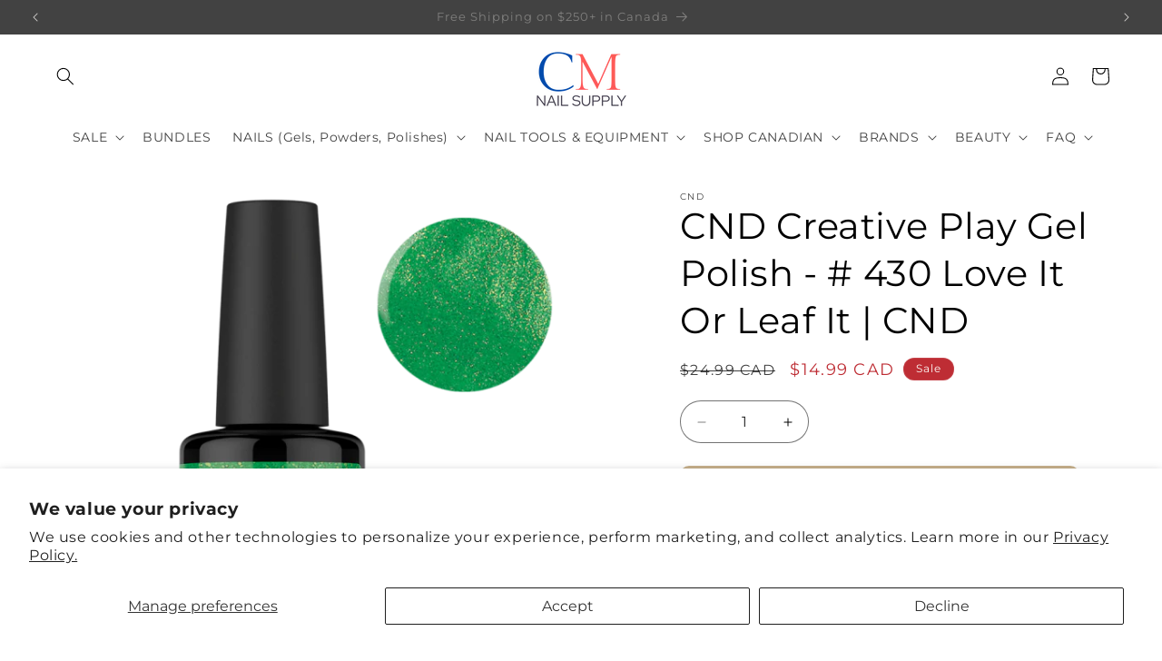

--- FILE ---
content_type: text/html; charset=utf-8
request_url: https://cmnailssupply.com/products/cnd-creative-play-gel-polish-love-it-or-leaf-it-cnd
body_size: 91689
content:
<!doctype html>
<html class="js" lang="en">
  <head>
    <meta charset="utf-8">
    <meta http-equiv="X-UA-Compatible" content="IE=edge">
    <meta name="viewport" content="width=device-width,initial-scale=1">
    <meta name="theme-color" content="">
    <link rel="canonical" href="https://cmnailssupply.com/products/cnd-creative-play-gel-polish-love-it-or-leaf-it-cnd"><link rel="icon" type="image/png" href="//cmnailssupply.com/cdn/shop/files/LOGO_Google_Favicon_256_x_256_px.png?crop=center&height=32&v=1766089851&width=32"><link rel="preconnect" href="https://fonts.shopifycdn.com" crossorigin><title>
      CND Creative Play Gel - Love It Or Leaf It | CM NAILS SUPPLY
 &ndash; CM Nails Supply</title>

    
      <meta name="description" content="SPECIAL: for EVERY purchase of CND Creative Play Gel, GET A FREE bottle of CND Creative Play Nail Lacquer of the same colour (will automatically be added to purchase on delivery day)! Find more deals today at CM NAILS SUPPLY!">
    

    

<meta property="og:site_name" content="CM Nails Supply">
<meta property="og:url" content="https://cmnailssupply.com/products/cnd-creative-play-gel-polish-love-it-or-leaf-it-cnd">
<meta property="og:title" content="CND Creative Play Gel - Love It Or Leaf It | CM NAILS SUPPLY">
<meta property="og:type" content="product">
<meta property="og:description" content="SPECIAL: for EVERY purchase of CND Creative Play Gel, GET A FREE bottle of CND Creative Play Nail Lacquer of the same colour (will automatically be added to purchase on delivery day)! Find more deals today at CM NAILS SUPPLY!"><meta property="og:image" content="http://cmnailssupply.com/cdn/shop/products/crpg91919-cnd-creative-play-gel-polish-430-love-it-or-leaf-it-15ml.png?v=1590001790">
  <meta property="og:image:secure_url" content="https://cmnailssupply.com/cdn/shop/products/crpg91919-cnd-creative-play-gel-polish-430-love-it-or-leaf-it-15ml.png?v=1590001790">
  <meta property="og:image:width" content="585">
  <meta property="og:image:height" content="585"><meta property="og:price:amount" content="14.99">
  <meta property="og:price:currency" content="CAD"><meta name="twitter:card" content="summary_large_image">
<meta name="twitter:title" content="CND Creative Play Gel - Love It Or Leaf It | CM NAILS SUPPLY">
<meta name="twitter:description" content="SPECIAL: for EVERY purchase of CND Creative Play Gel, GET A FREE bottle of CND Creative Play Nail Lacquer of the same colour (will automatically be added to purchase on delivery day)! Find more deals today at CM NAILS SUPPLY!">


    <script src="//cmnailssupply.com/cdn/shop/t/42/assets/constants.js?v=132983761750457495441764962242" defer="defer"></script>
    <script src="//cmnailssupply.com/cdn/shop/t/42/assets/pubsub.js?v=25310214064522200911764962243" defer="defer"></script>
    <script src="//cmnailssupply.com/cdn/shop/t/42/assets/global.js?v=7301445359237545521764962242" defer="defer"></script>
    <script src="//cmnailssupply.com/cdn/shop/t/42/assets/details-disclosure.js?v=13653116266235556501764962242" defer="defer"></script>
    <script src="//cmnailssupply.com/cdn/shop/t/42/assets/details-modal.js?v=25581673532751508451764962242" defer="defer"></script>
    <script src="//cmnailssupply.com/cdn/shop/t/42/assets/search-form.js?v=133129549252120666541764962243" defer="defer"></script><script src="//cmnailssupply.com/cdn/shop/t/42/assets/animations.js?v=88693664871331136111764962241" defer="defer"></script><script>window.performance && window.performance.mark && window.performance.mark('shopify.content_for_header.start');</script><meta name="google-site-verification" content="yhQa0cddr51tedPBRYsn2HZnw5lwPSseKKW-Ho_nzVw">
<meta id="shopify-digital-wallet" name="shopify-digital-wallet" content="/29893263498/digital_wallets/dialog">
<meta name="shopify-checkout-api-token" content="dd708f505d7a56391e76dc327cfb122d">
<link rel="alternate" type="application/json+oembed" href="https://cmnailssupply.com/products/cnd-creative-play-gel-polish-love-it-or-leaf-it-cnd.oembed">
<script async="async" src="/checkouts/internal/preloads.js?locale=en-CA"></script>
<link rel="preconnect" href="https://shop.app" crossorigin="anonymous">
<script async="async" src="https://shop.app/checkouts/internal/preloads.js?locale=en-CA&shop_id=29893263498" crossorigin="anonymous"></script>
<script id="apple-pay-shop-capabilities" type="application/json">{"shopId":29893263498,"countryCode":"CA","currencyCode":"CAD","merchantCapabilities":["supports3DS"],"merchantId":"gid:\/\/shopify\/Shop\/29893263498","merchantName":"CM Nails Supply","requiredBillingContactFields":["postalAddress","email","phone"],"requiredShippingContactFields":["postalAddress","email","phone"],"shippingType":"shipping","supportedNetworks":["visa","masterCard","discover","interac"],"total":{"type":"pending","label":"CM Nails Supply","amount":"1.00"},"shopifyPaymentsEnabled":true,"supportsSubscriptions":true}</script>
<script id="shopify-features" type="application/json">{"accessToken":"dd708f505d7a56391e76dc327cfb122d","betas":["rich-media-storefront-analytics"],"domain":"cmnailssupply.com","predictiveSearch":true,"shopId":29893263498,"locale":"en"}</script>
<script>var Shopify = Shopify || {};
Shopify.shop = "cm-nails-beauty-supply.myshopify.com";
Shopify.locale = "en";
Shopify.currency = {"active":"CAD","rate":"1.0"};
Shopify.country = "CA";
Shopify.theme = {"name":"Updated copy of Current Theme (Oct 2, 2025)","id":157061382359,"schema_name":"Sense","schema_version":"15.4.1","theme_store_id":1356,"role":"main"};
Shopify.theme.handle = "null";
Shopify.theme.style = {"id":null,"handle":null};
Shopify.cdnHost = "cmnailssupply.com/cdn";
Shopify.routes = Shopify.routes || {};
Shopify.routes.root = "/";</script>
<script type="module">!function(o){(o.Shopify=o.Shopify||{}).modules=!0}(window);</script>
<script>!function(o){function n(){var o=[];function n(){o.push(Array.prototype.slice.apply(arguments))}return n.q=o,n}var t=o.Shopify=o.Shopify||{};t.loadFeatures=n(),t.autoloadFeatures=n()}(window);</script>
<script>
  window.ShopifyPay = window.ShopifyPay || {};
  window.ShopifyPay.apiHost = "shop.app\/pay";
  window.ShopifyPay.redirectState = null;
</script>
<script id="shop-js-analytics" type="application/json">{"pageType":"product"}</script>
<script defer="defer" async type="module" src="//cmnailssupply.com/cdn/shopifycloud/shop-js/modules/v2/client.init-shop-cart-sync_BT-GjEfc.en.esm.js"></script>
<script defer="defer" async type="module" src="//cmnailssupply.com/cdn/shopifycloud/shop-js/modules/v2/chunk.common_D58fp_Oc.esm.js"></script>
<script defer="defer" async type="module" src="//cmnailssupply.com/cdn/shopifycloud/shop-js/modules/v2/chunk.modal_xMitdFEc.esm.js"></script>
<script type="module">
  await import("//cmnailssupply.com/cdn/shopifycloud/shop-js/modules/v2/client.init-shop-cart-sync_BT-GjEfc.en.esm.js");
await import("//cmnailssupply.com/cdn/shopifycloud/shop-js/modules/v2/chunk.common_D58fp_Oc.esm.js");
await import("//cmnailssupply.com/cdn/shopifycloud/shop-js/modules/v2/chunk.modal_xMitdFEc.esm.js");

  window.Shopify.SignInWithShop?.initShopCartSync?.({"fedCMEnabled":true,"windoidEnabled":true});

</script>
<script>
  window.Shopify = window.Shopify || {};
  if (!window.Shopify.featureAssets) window.Shopify.featureAssets = {};
  window.Shopify.featureAssets['shop-js'] = {"shop-cart-sync":["modules/v2/client.shop-cart-sync_DZOKe7Ll.en.esm.js","modules/v2/chunk.common_D58fp_Oc.esm.js","modules/v2/chunk.modal_xMitdFEc.esm.js"],"init-fed-cm":["modules/v2/client.init-fed-cm_B6oLuCjv.en.esm.js","modules/v2/chunk.common_D58fp_Oc.esm.js","modules/v2/chunk.modal_xMitdFEc.esm.js"],"shop-cash-offers":["modules/v2/client.shop-cash-offers_D2sdYoxE.en.esm.js","modules/v2/chunk.common_D58fp_Oc.esm.js","modules/v2/chunk.modal_xMitdFEc.esm.js"],"shop-login-button":["modules/v2/client.shop-login-button_QeVjl5Y3.en.esm.js","modules/v2/chunk.common_D58fp_Oc.esm.js","modules/v2/chunk.modal_xMitdFEc.esm.js"],"pay-button":["modules/v2/client.pay-button_DXTOsIq6.en.esm.js","modules/v2/chunk.common_D58fp_Oc.esm.js","modules/v2/chunk.modal_xMitdFEc.esm.js"],"shop-button":["modules/v2/client.shop-button_DQZHx9pm.en.esm.js","modules/v2/chunk.common_D58fp_Oc.esm.js","modules/v2/chunk.modal_xMitdFEc.esm.js"],"avatar":["modules/v2/client.avatar_BTnouDA3.en.esm.js"],"init-windoid":["modules/v2/client.init-windoid_CR1B-cfM.en.esm.js","modules/v2/chunk.common_D58fp_Oc.esm.js","modules/v2/chunk.modal_xMitdFEc.esm.js"],"init-shop-for-new-customer-accounts":["modules/v2/client.init-shop-for-new-customer-accounts_C_vY_xzh.en.esm.js","modules/v2/client.shop-login-button_QeVjl5Y3.en.esm.js","modules/v2/chunk.common_D58fp_Oc.esm.js","modules/v2/chunk.modal_xMitdFEc.esm.js"],"init-shop-email-lookup-coordinator":["modules/v2/client.init-shop-email-lookup-coordinator_BI7n9ZSv.en.esm.js","modules/v2/chunk.common_D58fp_Oc.esm.js","modules/v2/chunk.modal_xMitdFEc.esm.js"],"init-shop-cart-sync":["modules/v2/client.init-shop-cart-sync_BT-GjEfc.en.esm.js","modules/v2/chunk.common_D58fp_Oc.esm.js","modules/v2/chunk.modal_xMitdFEc.esm.js"],"shop-toast-manager":["modules/v2/client.shop-toast-manager_DiYdP3xc.en.esm.js","modules/v2/chunk.common_D58fp_Oc.esm.js","modules/v2/chunk.modal_xMitdFEc.esm.js"],"init-customer-accounts":["modules/v2/client.init-customer-accounts_D9ZNqS-Q.en.esm.js","modules/v2/client.shop-login-button_QeVjl5Y3.en.esm.js","modules/v2/chunk.common_D58fp_Oc.esm.js","modules/v2/chunk.modal_xMitdFEc.esm.js"],"init-customer-accounts-sign-up":["modules/v2/client.init-customer-accounts-sign-up_iGw4briv.en.esm.js","modules/v2/client.shop-login-button_QeVjl5Y3.en.esm.js","modules/v2/chunk.common_D58fp_Oc.esm.js","modules/v2/chunk.modal_xMitdFEc.esm.js"],"shop-follow-button":["modules/v2/client.shop-follow-button_CqMgW2wH.en.esm.js","modules/v2/chunk.common_D58fp_Oc.esm.js","modules/v2/chunk.modal_xMitdFEc.esm.js"],"checkout-modal":["modules/v2/client.checkout-modal_xHeaAweL.en.esm.js","modules/v2/chunk.common_D58fp_Oc.esm.js","modules/v2/chunk.modal_xMitdFEc.esm.js"],"shop-login":["modules/v2/client.shop-login_D91U-Q7h.en.esm.js","modules/v2/chunk.common_D58fp_Oc.esm.js","modules/v2/chunk.modal_xMitdFEc.esm.js"],"lead-capture":["modules/v2/client.lead-capture_BJmE1dJe.en.esm.js","modules/v2/chunk.common_D58fp_Oc.esm.js","modules/v2/chunk.modal_xMitdFEc.esm.js"],"payment-terms":["modules/v2/client.payment-terms_Ci9AEqFq.en.esm.js","modules/v2/chunk.common_D58fp_Oc.esm.js","modules/v2/chunk.modal_xMitdFEc.esm.js"]};
</script>
<script>(function() {
  var isLoaded = false;
  function asyncLoad() {
    if (isLoaded) return;
    isLoaded = true;
    var urls = ["https:\/\/cdn.nfcube.com\/instafeed-809a6117a304bd5f60c3edfe57809ef0.js?shop=cm-nails-beauty-supply.myshopify.com","https:\/\/cdn.hextom.com\/js\/quickannouncementbar.js?shop=cm-nails-beauty-supply.myshopify.com"];
    for (var i = 0; i < urls.length; i++) {
      var s = document.createElement('script');
      s.type = 'text/javascript';
      s.async = true;
      s.src = urls[i];
      var x = document.getElementsByTagName('script')[0];
      x.parentNode.insertBefore(s, x);
    }
  };
  if(window.attachEvent) {
    window.attachEvent('onload', asyncLoad);
  } else {
    window.addEventListener('load', asyncLoad, false);
  }
})();</script>
<script id="__st">var __st={"a":29893263498,"offset":-18000,"reqid":"9d8e819d-a8b9-4691-81e3-4ecca616b44a-1769091246","pageurl":"cmnailssupply.com\/products\/cnd-creative-play-gel-polish-love-it-or-leaf-it-cnd","u":"1de50c59f121","p":"product","rtyp":"product","rid":4551198736522};</script>
<script>window.ShopifyPaypalV4VisibilityTracking = true;</script>
<script id="captcha-bootstrap">!function(){'use strict';const t='contact',e='account',n='new_comment',o=[[t,t],['blogs',n],['comments',n],[t,'customer']],c=[[e,'customer_login'],[e,'guest_login'],[e,'recover_customer_password'],[e,'create_customer']],r=t=>t.map((([t,e])=>`form[action*='/${t}']:not([data-nocaptcha='true']) input[name='form_type'][value='${e}']`)).join(','),a=t=>()=>t?[...document.querySelectorAll(t)].map((t=>t.form)):[];function s(){const t=[...o],e=r(t);return a(e)}const i='password',u='form_key',d=['recaptcha-v3-token','g-recaptcha-response','h-captcha-response',i],f=()=>{try{return window.sessionStorage}catch{return}},m='__shopify_v',_=t=>t.elements[u];function p(t,e,n=!1){try{const o=window.sessionStorage,c=JSON.parse(o.getItem(e)),{data:r}=function(t){const{data:e,action:n}=t;return t[m]||n?{data:e,action:n}:{data:t,action:n}}(c);for(const[e,n]of Object.entries(r))t.elements[e]&&(t.elements[e].value=n);n&&o.removeItem(e)}catch(o){console.error('form repopulation failed',{error:o})}}const l='form_type',E='cptcha';function T(t){t.dataset[E]=!0}const w=window,h=w.document,L='Shopify',v='ce_forms',y='captcha';let A=!1;((t,e)=>{const n=(g='f06e6c50-85a8-45c8-87d0-21a2b65856fe',I='https://cdn.shopify.com/shopifycloud/storefront-forms-hcaptcha/ce_storefront_forms_captcha_hcaptcha.v1.5.2.iife.js',D={infoText:'Protected by hCaptcha',privacyText:'Privacy',termsText:'Terms'},(t,e,n)=>{const o=w[L][v],c=o.bindForm;if(c)return c(t,g,e,D).then(n);var r;o.q.push([[t,g,e,D],n]),r=I,A||(h.body.append(Object.assign(h.createElement('script'),{id:'captcha-provider',async:!0,src:r})),A=!0)});var g,I,D;w[L]=w[L]||{},w[L][v]=w[L][v]||{},w[L][v].q=[],w[L][y]=w[L][y]||{},w[L][y].protect=function(t,e){n(t,void 0,e),T(t)},Object.freeze(w[L][y]),function(t,e,n,w,h,L){const[v,y,A,g]=function(t,e,n){const i=e?o:[],u=t?c:[],d=[...i,...u],f=r(d),m=r(i),_=r(d.filter((([t,e])=>n.includes(e))));return[a(f),a(m),a(_),s()]}(w,h,L),I=t=>{const e=t.target;return e instanceof HTMLFormElement?e:e&&e.form},D=t=>v().includes(t);t.addEventListener('submit',(t=>{const e=I(t);if(!e)return;const n=D(e)&&!e.dataset.hcaptchaBound&&!e.dataset.recaptchaBound,o=_(e),c=g().includes(e)&&(!o||!o.value);(n||c)&&t.preventDefault(),c&&!n&&(function(t){try{if(!f())return;!function(t){const e=f();if(!e)return;const n=_(t);if(!n)return;const o=n.value;o&&e.removeItem(o)}(t);const e=Array.from(Array(32),(()=>Math.random().toString(36)[2])).join('');!function(t,e){_(t)||t.append(Object.assign(document.createElement('input'),{type:'hidden',name:u})),t.elements[u].value=e}(t,e),function(t,e){const n=f();if(!n)return;const o=[...t.querySelectorAll(`input[type='${i}']`)].map((({name:t})=>t)),c=[...d,...o],r={};for(const[a,s]of new FormData(t).entries())c.includes(a)||(r[a]=s);n.setItem(e,JSON.stringify({[m]:1,action:t.action,data:r}))}(t,e)}catch(e){console.error('failed to persist form',e)}}(e),e.submit())}));const S=(t,e)=>{t&&!t.dataset[E]&&(n(t,e.some((e=>e===t))),T(t))};for(const o of['focusin','change'])t.addEventListener(o,(t=>{const e=I(t);D(e)&&S(e,y())}));const B=e.get('form_key'),M=e.get(l),P=B&&M;t.addEventListener('DOMContentLoaded',(()=>{const t=y();if(P)for(const e of t)e.elements[l].value===M&&p(e,B);[...new Set([...A(),...v().filter((t=>'true'===t.dataset.shopifyCaptcha))])].forEach((e=>S(e,t)))}))}(h,new URLSearchParams(w.location.search),n,t,e,['guest_login'])})(!0,!0)}();</script>
<script integrity="sha256-4kQ18oKyAcykRKYeNunJcIwy7WH5gtpwJnB7kiuLZ1E=" data-source-attribution="shopify.loadfeatures" defer="defer" src="//cmnailssupply.com/cdn/shopifycloud/storefront/assets/storefront/load_feature-a0a9edcb.js" crossorigin="anonymous"></script>
<script crossorigin="anonymous" defer="defer" src="//cmnailssupply.com/cdn/shopifycloud/storefront/assets/shopify_pay/storefront-65b4c6d7.js?v=20250812"></script>
<script data-source-attribution="shopify.dynamic_checkout.dynamic.init">var Shopify=Shopify||{};Shopify.PaymentButton=Shopify.PaymentButton||{isStorefrontPortableWallets:!0,init:function(){window.Shopify.PaymentButton.init=function(){};var t=document.createElement("script");t.src="https://cmnailssupply.com/cdn/shopifycloud/portable-wallets/latest/portable-wallets.en.js",t.type="module",document.head.appendChild(t)}};
</script>
<script data-source-attribution="shopify.dynamic_checkout.buyer_consent">
  function portableWalletsHideBuyerConsent(e){var t=document.getElementById("shopify-buyer-consent"),n=document.getElementById("shopify-subscription-policy-button");t&&n&&(t.classList.add("hidden"),t.setAttribute("aria-hidden","true"),n.removeEventListener("click",e))}function portableWalletsShowBuyerConsent(e){var t=document.getElementById("shopify-buyer-consent"),n=document.getElementById("shopify-subscription-policy-button");t&&n&&(t.classList.remove("hidden"),t.removeAttribute("aria-hidden"),n.addEventListener("click",e))}window.Shopify?.PaymentButton&&(window.Shopify.PaymentButton.hideBuyerConsent=portableWalletsHideBuyerConsent,window.Shopify.PaymentButton.showBuyerConsent=portableWalletsShowBuyerConsent);
</script>
<script>
  function portableWalletsCleanup(e){e&&e.src&&console.error("Failed to load portable wallets script "+e.src);var t=document.querySelectorAll("shopify-accelerated-checkout .shopify-payment-button__skeleton, shopify-accelerated-checkout-cart .wallet-cart-button__skeleton"),e=document.getElementById("shopify-buyer-consent");for(let e=0;e<t.length;e++)t[e].remove();e&&e.remove()}function portableWalletsNotLoadedAsModule(e){e instanceof ErrorEvent&&"string"==typeof e.message&&e.message.includes("import.meta")&&"string"==typeof e.filename&&e.filename.includes("portable-wallets")&&(window.removeEventListener("error",portableWalletsNotLoadedAsModule),window.Shopify.PaymentButton.failedToLoad=e,"loading"===document.readyState?document.addEventListener("DOMContentLoaded",window.Shopify.PaymentButton.init):window.Shopify.PaymentButton.init())}window.addEventListener("error",portableWalletsNotLoadedAsModule);
</script>

<script type="module" src="https://cmnailssupply.com/cdn/shopifycloud/portable-wallets/latest/portable-wallets.en.js" onError="portableWalletsCleanup(this)" crossorigin="anonymous"></script>
<script nomodule>
  document.addEventListener("DOMContentLoaded", portableWalletsCleanup);
</script>

<script id='scb4127' type='text/javascript' async='' src='https://cmnailssupply.com/cdn/shopifycloud/privacy-banner/storefront-banner.js'></script><link id="shopify-accelerated-checkout-styles" rel="stylesheet" media="screen" href="https://cmnailssupply.com/cdn/shopifycloud/portable-wallets/latest/accelerated-checkout-backwards-compat.css" crossorigin="anonymous">
<style id="shopify-accelerated-checkout-cart">
        #shopify-buyer-consent {
  margin-top: 1em;
  display: inline-block;
  width: 100%;
}

#shopify-buyer-consent.hidden {
  display: none;
}

#shopify-subscription-policy-button {
  background: none;
  border: none;
  padding: 0;
  text-decoration: underline;
  font-size: inherit;
  cursor: pointer;
}

#shopify-subscription-policy-button::before {
  box-shadow: none;
}

      </style>
<script id="sections-script" data-sections="header" defer="defer" src="//cmnailssupply.com/cdn/shop/t/42/compiled_assets/scripts.js?v=11861"></script>
<script>window.performance && window.performance.mark && window.performance.mark('shopify.content_for_header.end');</script>


    <style data-shopify>
      @font-face {
  font-family: Montserrat;
  font-weight: 400;
  font-style: normal;
  font-display: swap;
  src: url("//cmnailssupply.com/cdn/fonts/montserrat/montserrat_n4.81949fa0ac9fd2021e16436151e8eaa539321637.woff2") format("woff2"),
       url("//cmnailssupply.com/cdn/fonts/montserrat/montserrat_n4.a6c632ca7b62da89c3594789ba828388aac693fe.woff") format("woff");
}

      @font-face {
  font-family: Montserrat;
  font-weight: 700;
  font-style: normal;
  font-display: swap;
  src: url("//cmnailssupply.com/cdn/fonts/montserrat/montserrat_n7.3c434e22befd5c18a6b4afadb1e3d77c128c7939.woff2") format("woff2"),
       url("//cmnailssupply.com/cdn/fonts/montserrat/montserrat_n7.5d9fa6e2cae713c8fb539a9876489d86207fe957.woff") format("woff");
}

      @font-face {
  font-family: Montserrat;
  font-weight: 400;
  font-style: italic;
  font-display: swap;
  src: url("//cmnailssupply.com/cdn/fonts/montserrat/montserrat_i4.5a4ea298b4789e064f62a29aafc18d41f09ae59b.woff2") format("woff2"),
       url("//cmnailssupply.com/cdn/fonts/montserrat/montserrat_i4.072b5869c5e0ed5b9d2021e4c2af132e16681ad2.woff") format("woff");
}

      @font-face {
  font-family: Montserrat;
  font-weight: 700;
  font-style: italic;
  font-display: swap;
  src: url("//cmnailssupply.com/cdn/fonts/montserrat/montserrat_i7.a0d4a463df4f146567d871890ffb3c80408e7732.woff2") format("woff2"),
       url("//cmnailssupply.com/cdn/fonts/montserrat/montserrat_i7.f6ec9f2a0681acc6f8152c40921d2a4d2e1a2c78.woff") format("woff");
}

      @font-face {
  font-family: Montserrat;
  font-weight: 400;
  font-style: normal;
  font-display: swap;
  src: url("//cmnailssupply.com/cdn/fonts/montserrat/montserrat_n4.81949fa0ac9fd2021e16436151e8eaa539321637.woff2") format("woff2"),
       url("//cmnailssupply.com/cdn/fonts/montserrat/montserrat_n4.a6c632ca7b62da89c3594789ba828388aac693fe.woff") format("woff");
}


      
        :root,
        .color-scheme-1 {
          --color-background: 255,255,255;
        
          --gradient-background: #ffffff;
        

        

        --color-foreground: 0,0,0;
        --color-background-contrast: 191,191,191;
        --color-shadow: 46,42,57;
        --color-button: 199,176,138;
        --color-button-text: 255,255,255;
        --color-secondary-button: 255,255,255;
        --color-secondary-button-text: 46,42,57;
        --color-link: 46,42,57;
        --color-badge-foreground: 0,0,0;
        --color-badge-background: 255,255,255;
        --color-badge-border: 0,0,0;
        --payment-terms-background-color: rgb(255 255 255);
      }
      
        
        .color-scheme-2 {
          --color-background: 0,0,0;
        
          --gradient-background: radial-gradient(rgba(255, 229, 229, 1), rgba(255, 224, 218, 1) 25%, rgba(NaN, NaN, NaN, 0) 97%);
        

        

        --color-foreground: 46,42,57;
        --color-background-contrast: 128,128,128;
        --color-shadow: 0,0,0;
        --color-button: 62,62,62;
        --color-button-text: 253,251,247;
        --color-secondary-button: 0,0,0;
        --color-secondary-button-text: 0,0,0;
        --color-link: 0,0,0;
        --color-badge-foreground: 46,42,57;
        --color-badge-background: 0,0,0;
        --color-badge-border: 46,42,57;
        --payment-terms-background-color: rgb(0 0 0);
      }
      
        
        .color-scheme-3 {
          --color-background: 23,21,23;
        
          --gradient-background: linear-gradient(80deg, rgba(199, 176, 138, 0.9) 10%, rgba(237, 224, 189, 0.74) 100%);
        

        

        --color-foreground: 20,19,20;
        --color-background-contrast: 154,145,154;
        --color-shadow: 46,42,57;
        --color-button: 253,251,247;
        --color-button-text: 46,42,57;
        --color-secondary-button: 23,21,23;
        --color-secondary-button-text: 253,251,247;
        --color-link: 253,251,247;
        --color-badge-foreground: 20,19,20;
        --color-badge-background: 23,21,23;
        --color-badge-border: 20,19,20;
        --payment-terms-background-color: rgb(23 21 23);
      }
      
        
        .color-scheme-4 {
          --color-background: 139,29,59;
        
          --gradient-background: #8b1d3b;
        

        

        --color-foreground: 253,251,247;
        --color-background-contrast: 34,7,14;
        --color-shadow: 46,42,57;
        --color-button: 253,251,247;
        --color-button-text: 253,251,247;
        --color-secondary-button: 139,29,59;
        --color-secondary-button-text: 253,251,247;
        --color-link: 253,251,247;
        --color-badge-foreground: 253,251,247;
        --color-badge-background: 139,29,59;
        --color-badge-border: 253,251,247;
        --payment-terms-background-color: rgb(139 29 59);
      }
      
        
        .color-scheme-5 {
          --color-background: 0,0,0;
        
          --gradient-background: linear-gradient(180deg, rgba(66, 66, 66, 1) 11%, rgba(219, 219, 219, 1) 100%);
        

        

        --color-foreground: 253,251,247;
        --color-background-contrast: 128,128,128;
        --color-shadow: 46,42,57;
        --color-button: 253,251,247;
        --color-button-text: 94,54,83;
        --color-secondary-button: 0,0,0;
        --color-secondary-button-text: 253,251,247;
        --color-link: 253,251,247;
        --color-badge-foreground: 253,251,247;
        --color-badge-background: 0,0,0;
        --color-badge-border: 253,251,247;
        --payment-terms-background-color: rgb(0 0 0);
      }
      

      body, .color-scheme-1, .color-scheme-2, .color-scheme-3, .color-scheme-4, .color-scheme-5 {
        color: rgba(var(--color-foreground), 0.75);
        background-color: rgb(var(--color-background));
      }

      :root {
        --font-body-family: Montserrat, sans-serif;
        --font-body-style: normal;
        --font-body-weight: 400;
        --font-body-weight-bold: 700;

        --font-heading-family: Montserrat, sans-serif;
        --font-heading-style: normal;
        --font-heading-weight: 400;

        --font-body-scale: 1.0;
        --font-heading-scale: 1.0;

        --media-padding: px;
        --media-border-opacity: 0.1;
        --media-border-width: 0px;
        --media-radius: 12px;
        --media-shadow-opacity: 0.0;
        --media-shadow-horizontal-offset: 10px;
        --media-shadow-vertical-offset: -40px;
        --media-shadow-blur-radius: 20px;
        --media-shadow-visible: 0;

        --page-width: 140rem;
        --page-width-margin: 0rem;

        --product-card-image-padding: 0.0rem;
        --product-card-corner-radius: 1.2rem;
        --product-card-text-alignment: left;
        --product-card-border-width: 0.0rem;
        --product-card-border-opacity: 0.1;
        --product-card-shadow-opacity: 0.0;
        --product-card-shadow-visible: 0;
        --product-card-shadow-horizontal-offset: -4.0rem;
        --product-card-shadow-vertical-offset: -4.0rem;
        --product-card-shadow-blur-radius: 0.0rem;

        --collection-card-image-padding: 0.0rem;
        --collection-card-corner-radius: 1.2rem;
        --collection-card-text-alignment: center;
        --collection-card-border-width: 0.0rem;
        --collection-card-border-opacity: 0.1;
        --collection-card-shadow-opacity: 0.05;
        --collection-card-shadow-visible: 1;
        --collection-card-shadow-horizontal-offset: 1.0rem;
        --collection-card-shadow-vertical-offset: 1.0rem;
        --collection-card-shadow-blur-radius: 3.5rem;

        --blog-card-image-padding: 0.0rem;
        --blog-card-corner-radius: 1.2rem;
        --blog-card-text-alignment: center;
        --blog-card-border-width: 0.0rem;
        --blog-card-border-opacity: 0.1;
        --blog-card-shadow-opacity: 0.05;
        --blog-card-shadow-visible: 1;
        --blog-card-shadow-horizontal-offset: 1.0rem;
        --blog-card-shadow-vertical-offset: 1.0rem;
        --blog-card-shadow-blur-radius: 3.5rem;

        --badge-corner-radius: 2.0rem;

        --popup-border-width: 1px;
        --popup-border-opacity: 0.1;
        --popup-corner-radius: 22px;
        --popup-shadow-opacity: 0.1;
        --popup-shadow-horizontal-offset: 10px;
        --popup-shadow-vertical-offset: 12px;
        --popup-shadow-blur-radius: 20px;

        --drawer-border-width: 1px;
        --drawer-border-opacity: 0.1;
        --drawer-shadow-opacity: 0.0;
        --drawer-shadow-horizontal-offset: 0px;
        --drawer-shadow-vertical-offset: 4px;
        --drawer-shadow-blur-radius: 5px;

        --spacing-sections-desktop: 36px;
        --spacing-sections-mobile: 25px;

        --grid-desktop-vertical-spacing: 40px;
        --grid-desktop-horizontal-spacing: 20px;
        --grid-mobile-vertical-spacing: 20px;
        --grid-mobile-horizontal-spacing: 10px;

        --text-boxes-border-opacity: 0.1;
        --text-boxes-border-width: 0px;
        --text-boxes-radius: 24px;
        --text-boxes-shadow-opacity: 0.0;
        --text-boxes-shadow-visible: 0;
        --text-boxes-shadow-horizontal-offset: 10px;
        --text-boxes-shadow-vertical-offset: 12px;
        --text-boxes-shadow-blur-radius: 20px;

        --buttons-radius: 10px;
        --buttons-radius-outset: 10px;
        --buttons-border-width: 0px;
        --buttons-border-opacity: 0.4;
        --buttons-shadow-opacity: 0.0;
        --buttons-shadow-visible: 0;
        --buttons-shadow-horizontal-offset: 0px;
        --buttons-shadow-vertical-offset: 4px;
        --buttons-shadow-blur-radius: 5px;
        --buttons-border-offset: 0.3px;

        --inputs-radius: 30px;
        --inputs-border-width: 1px;
        --inputs-border-opacity: 0.55;
        --inputs-shadow-opacity: 0.0;
        --inputs-shadow-horizontal-offset: 2px;
        --inputs-margin-offset: 0px;
        --inputs-shadow-vertical-offset: 6px;
        --inputs-shadow-blur-radius: 10px;
        --inputs-radius-outset: 31px;

        --variant-pills-radius: 40px;
        --variant-pills-border-width: 0px;
        --variant-pills-border-opacity: 0.1;
        --variant-pills-shadow-opacity: 0.0;
        --variant-pills-shadow-horizontal-offset: 0px;
        --variant-pills-shadow-vertical-offset: 4px;
        --variant-pills-shadow-blur-radius: 5px;
      }

      *,
      *::before,
      *::after {
        box-sizing: inherit;
      }

      html {
        box-sizing: border-box;
        font-size: calc(var(--font-body-scale) * 62.5%);
        height: 100%;
      }

      body {
        display: grid;
        grid-template-rows: auto auto 1fr auto;
        grid-template-columns: 100%;
        min-height: 100%;
        margin: 0;
        font-size: 1.5rem;
        letter-spacing: 0.06rem;
        line-height: calc(1 + 0.8 / var(--font-body-scale));
        font-family: var(--font-body-family);
        font-style: var(--font-body-style);
        font-weight: var(--font-body-weight);
      }

      @media screen and (min-width: 750px) {
        body {
          font-size: 1.6rem;
        }
      }
    </style>

    <link href="//cmnailssupply.com/cdn/shop/t/42/assets/base.css?v=136300194806087284221764962253" rel="stylesheet" type="text/css" media="all" />
    <link rel="stylesheet" href="//cmnailssupply.com/cdn/shop/t/42/assets/component-cart-items.css?v=13033300910818915211764962241" media="print" onload="this.media='all'"><link href="//cmnailssupply.com/cdn/shop/t/42/assets/component-cart-drawer.css?v=39223250576183958541764962241" rel="stylesheet" type="text/css" media="all" />
      <link href="//cmnailssupply.com/cdn/shop/t/42/assets/component-cart.css?v=164708765130180853531764962241" rel="stylesheet" type="text/css" media="all" />
      <link href="//cmnailssupply.com/cdn/shop/t/42/assets/component-totals.css?v=15906652033866631521764962242" rel="stylesheet" type="text/css" media="all" />
      <link href="//cmnailssupply.com/cdn/shop/t/42/assets/component-price.css?v=47596247576480123001764962242" rel="stylesheet" type="text/css" media="all" />
      <link href="//cmnailssupply.com/cdn/shop/t/42/assets/component-discounts.css?v=152760482443307489271764962241" rel="stylesheet" type="text/css" media="all" />

      <link rel="preload" as="font" href="//cmnailssupply.com/cdn/fonts/montserrat/montserrat_n4.81949fa0ac9fd2021e16436151e8eaa539321637.woff2" type="font/woff2" crossorigin>
      

      <link rel="preload" as="font" href="//cmnailssupply.com/cdn/fonts/montserrat/montserrat_n4.81949fa0ac9fd2021e16436151e8eaa539321637.woff2" type="font/woff2" crossorigin>
      
<link href="//cmnailssupply.com/cdn/shop/t/42/assets/component-localization-form.css?v=170315343355214948141764962241" rel="stylesheet" type="text/css" media="all" />
      <script src="//cmnailssupply.com/cdn/shop/t/42/assets/localization-form.js?v=144176611646395275351764962243" defer="defer"></script><link
        rel="stylesheet"
        href="//cmnailssupply.com/cdn/shop/t/42/assets/component-predictive-search.css?v=118923337488134913561764962241"
        media="print"
        onload="this.media='all'"
      ><script>
      if (Shopify.designMode) {
        document.documentElement.classList.add('shopify-design-mode');
      }
    </script>
  <!-- BEGIN app block: shopify://apps/judge-me-reviews/blocks/judgeme_core/61ccd3b1-a9f2-4160-9fe9-4fec8413e5d8 --><!-- Start of Judge.me Core -->






<link rel="dns-prefetch" href="https://cdnwidget.judge.me">
<link rel="dns-prefetch" href="https://cdn.judge.me">
<link rel="dns-prefetch" href="https://cdn1.judge.me">
<link rel="dns-prefetch" href="https://api.judge.me">

<script data-cfasync='false' class='jdgm-settings-script'>window.jdgmSettings={"pagination":5,"disable_web_reviews":true,"badge_no_review_text":"No reviews","badge_n_reviews_text":"{{ n }} review/reviews","badge_star_color":"#ECD412","hide_badge_preview_if_no_reviews":true,"badge_hide_text":false,"enforce_center_preview_badge":false,"widget_title":"Customer Reviews","widget_open_form_text":"Write a review","widget_close_form_text":"Cancel review","widget_refresh_page_text":"Refresh page","widget_summary_text":"Based on {{ number_of_reviews }} review/reviews","widget_no_review_text":"Be the first to write a review","widget_name_field_text":"Display name","widget_verified_name_field_text":"Verified Name (public)","widget_name_placeholder_text":"Display name","widget_required_field_error_text":"This field is required.","widget_email_field_text":"Email address","widget_verified_email_field_text":"Verified Email (private, can not be edited)","widget_email_placeholder_text":"Your email address","widget_email_field_error_text":"Please enter a valid email address.","widget_rating_field_text":"Rating","widget_review_title_field_text":"Review Title","widget_review_title_placeholder_text":"Give your review a title","widget_review_body_field_text":"Review content","widget_review_body_placeholder_text":"Start writing here...","widget_pictures_field_text":"Picture/Video (optional)","widget_submit_review_text":"Submit Review","widget_submit_verified_review_text":"Submit Verified Review","widget_submit_success_msg_with_auto_publish":"Thank you! Please refresh the page in a few moments to see your review. You can remove or edit your review by logging into \u003ca href='https://judge.me/login' target='_blank' rel='nofollow noopener'\u003eJudge.me\u003c/a\u003e","widget_submit_success_msg_no_auto_publish":"Thank you! Your review will be published as soon as it is approved by the shop admin. You can remove or edit your review by logging into \u003ca href='https://judge.me/login' target='_blank' rel='nofollow noopener'\u003eJudge.me\u003c/a\u003e","widget_show_default_reviews_out_of_total_text":"Showing {{ n_reviews_shown }} out of {{ n_reviews }} reviews.","widget_show_all_link_text":"Show all","widget_show_less_link_text":"Show less","widget_author_said_text":"{{ reviewer_name }} said:","widget_days_text":"{{ n }} days ago","widget_weeks_text":"{{ n }} week/weeks ago","widget_months_text":"{{ n }} month/months ago","widget_years_text":"{{ n }} year/years ago","widget_yesterday_text":"Yesterday","widget_today_text":"Today","widget_replied_text":"\u003e\u003e {{ shop_name }} replied:","widget_read_more_text":"Read more","widget_reviewer_name_as_initial":"","widget_rating_filter_color":"#fbcd0a","widget_rating_filter_see_all_text":"See all reviews","widget_sorting_most_recent_text":"Most Recent","widget_sorting_highest_rating_text":"Highest Rating","widget_sorting_lowest_rating_text":"Lowest Rating","widget_sorting_with_pictures_text":"Only Pictures","widget_sorting_most_helpful_text":"Most Helpful","widget_open_question_form_text":"Ask a question","widget_reviews_subtab_text":"Reviews","widget_questions_subtab_text":"Questions","widget_question_label_text":"Question","widget_answer_label_text":"Answer","widget_question_placeholder_text":"Write your question here","widget_submit_question_text":"Submit Question","widget_question_submit_success_text":"Thank you for your question! We will notify you once it gets answered.","widget_star_color":"#ECD412","verified_badge_text":"Verified","verified_badge_bg_color":"","verified_badge_text_color":"","verified_badge_placement":"left-of-reviewer-name","widget_review_max_height":"","widget_hide_border":false,"widget_social_share":false,"widget_thumb":false,"widget_review_location_show":false,"widget_location_format":"","all_reviews_include_out_of_store_products":true,"all_reviews_out_of_store_text":"(out of store)","all_reviews_pagination":100,"all_reviews_product_name_prefix_text":"about","enable_review_pictures":false,"enable_question_anwser":false,"widget_theme":"default","review_date_format":"mm/dd/yyyy","default_sort_method":"most-recent","widget_product_reviews_subtab_text":"Product Reviews","widget_shop_reviews_subtab_text":"Shop Reviews","widget_other_products_reviews_text":"Reviews for other products","widget_store_reviews_subtab_text":"Store reviews","widget_no_store_reviews_text":"This store hasn't received any reviews yet","widget_web_restriction_product_reviews_text":"This product hasn't received any reviews yet","widget_no_items_text":"No items found","widget_show_more_text":"Show more","widget_write_a_store_review_text":"Write a Store Review","widget_other_languages_heading":"Reviews in Other Languages","widget_translate_review_text":"Translate review to {{ language }}","widget_translating_review_text":"Translating...","widget_show_original_translation_text":"Show original ({{ language }})","widget_translate_review_failed_text":"Review couldn't be translated.","widget_translate_review_retry_text":"Retry","widget_translate_review_try_again_later_text":"Try again later","show_product_url_for_grouped_product":false,"widget_sorting_pictures_first_text":"Pictures First","show_pictures_on_all_rev_page_mobile":false,"show_pictures_on_all_rev_page_desktop":false,"floating_tab_hide_mobile_install_preference":false,"floating_tab_button_name":"★ Reviews","floating_tab_title":"Let customers speak for us","floating_tab_button_color":"","floating_tab_button_background_color":"","floating_tab_url":"","floating_tab_url_enabled":false,"floating_tab_tab_style":"text","all_reviews_text_badge_text":"Customers rate us {{ shop.metafields.judgeme.all_reviews_rating | round: 1 }}/5 based on {{ shop.metafields.judgeme.all_reviews_count }} reviews.","all_reviews_text_badge_text_branded_style":"{{ shop.metafields.judgeme.all_reviews_rating | round: 1 }} out of 5 stars based on {{ shop.metafields.judgeme.all_reviews_count }} reviews","is_all_reviews_text_badge_a_link":false,"show_stars_for_all_reviews_text_badge":false,"all_reviews_text_badge_url":"","all_reviews_text_style":"text","all_reviews_text_color_style":"judgeme_brand_color","all_reviews_text_color":"#108474","all_reviews_text_show_jm_brand":true,"featured_carousel_show_header":true,"featured_carousel_title":"Let customers speak for us","testimonials_carousel_title":"Customers are saying","videos_carousel_title":"Real customer stories","cards_carousel_title":"Customers are saying","featured_carousel_count_text":"from {{ n }} reviews","featured_carousel_add_link_to_all_reviews_page":false,"featured_carousel_url":"","featured_carousel_show_images":true,"featured_carousel_autoslide_interval":5,"featured_carousel_arrows_on_the_sides":false,"featured_carousel_height":250,"featured_carousel_width":80,"featured_carousel_image_size":0,"featured_carousel_image_height":250,"featured_carousel_arrow_color":"#eeeeee","verified_count_badge_style":"vintage","verified_count_badge_orientation":"horizontal","verified_count_badge_color_style":"judgeme_brand_color","verified_count_badge_color":"#108474","is_verified_count_badge_a_link":false,"verified_count_badge_url":"","verified_count_badge_show_jm_brand":true,"widget_rating_preset_default":5,"widget_first_sub_tab":"product-reviews","widget_show_histogram":true,"widget_histogram_use_custom_color":false,"widget_pagination_use_custom_color":false,"widget_star_use_custom_color":false,"widget_verified_badge_use_custom_color":false,"widget_write_review_use_custom_color":false,"picture_reminder_submit_button":"Upload Pictures","enable_review_videos":false,"mute_video_by_default":false,"widget_sorting_videos_first_text":"Videos First","widget_review_pending_text":"Pending","featured_carousel_items_for_large_screen":3,"social_share_options_order":"Facebook,Twitter","remove_microdata_snippet":true,"disable_json_ld":false,"enable_json_ld_products":false,"preview_badge_show_question_text":false,"preview_badge_no_question_text":"No questions","preview_badge_n_question_text":"{{ number_of_questions }} question/questions","qa_badge_show_icon":false,"qa_badge_position":"same-row","remove_judgeme_branding":false,"widget_add_search_bar":false,"widget_search_bar_placeholder":"Search","widget_sorting_verified_only_text":"Verified only","featured_carousel_theme":"default","featured_carousel_show_rating":true,"featured_carousel_show_title":true,"featured_carousel_show_body":true,"featured_carousel_show_date":false,"featured_carousel_show_reviewer":true,"featured_carousel_show_product":false,"featured_carousel_header_background_color":"#108474","featured_carousel_header_text_color":"#ffffff","featured_carousel_name_product_separator":"reviewed","featured_carousel_full_star_background":"#108474","featured_carousel_empty_star_background":"#dadada","featured_carousel_vertical_theme_background":"#f9fafb","featured_carousel_verified_badge_enable":false,"featured_carousel_verified_badge_color":"#108474","featured_carousel_border_style":"round","featured_carousel_review_line_length_limit":3,"featured_carousel_more_reviews_button_text":"Read more reviews","featured_carousel_view_product_button_text":"View product","all_reviews_page_load_reviews_on":"scroll","all_reviews_page_load_more_text":"Load More Reviews","disable_fb_tab_reviews":false,"enable_ajax_cdn_cache":false,"widget_advanced_speed_features":5,"widget_public_name_text":"displayed publicly like","default_reviewer_name":"John Smith","default_reviewer_name_has_non_latin":true,"widget_reviewer_anonymous":"Anonymous","medals_widget_title":"Judge.me Review Medals","medals_widget_background_color":"#f9fafb","medals_widget_position":"footer_all_pages","medals_widget_border_color":"#f9fafb","medals_widget_verified_text_position":"left","medals_widget_use_monochromatic_version":false,"medals_widget_elements_color":"#108474","show_reviewer_avatar":true,"widget_invalid_yt_video_url_error_text":"Not a YouTube video URL","widget_max_length_field_error_text":"Please enter no more than {0} characters.","widget_show_country_flag":false,"widget_show_collected_via_shop_app":true,"widget_verified_by_shop_badge_style":"light","widget_verified_by_shop_text":"Verified by Shop","widget_show_photo_gallery":false,"widget_load_with_code_splitting":true,"widget_ugc_install_preference":false,"widget_ugc_title":"Made by us, Shared by you","widget_ugc_subtitle":"Tag us to see your picture featured in our page","widget_ugc_arrows_color":"#ffffff","widget_ugc_primary_button_text":"Buy Now","widget_ugc_primary_button_background_color":"#108474","widget_ugc_primary_button_text_color":"#ffffff","widget_ugc_primary_button_border_width":"0","widget_ugc_primary_button_border_style":"none","widget_ugc_primary_button_border_color":"#108474","widget_ugc_primary_button_border_radius":"25","widget_ugc_secondary_button_text":"Load More","widget_ugc_secondary_button_background_color":"#ffffff","widget_ugc_secondary_button_text_color":"#108474","widget_ugc_secondary_button_border_width":"2","widget_ugc_secondary_button_border_style":"solid","widget_ugc_secondary_button_border_color":"#108474","widget_ugc_secondary_button_border_radius":"25","widget_ugc_reviews_button_text":"View Reviews","widget_ugc_reviews_button_background_color":"#ffffff","widget_ugc_reviews_button_text_color":"#108474","widget_ugc_reviews_button_border_width":"2","widget_ugc_reviews_button_border_style":"solid","widget_ugc_reviews_button_border_color":"#108474","widget_ugc_reviews_button_border_radius":"25","widget_ugc_reviews_button_link_to":"judgeme-reviews-page","widget_ugc_show_post_date":true,"widget_ugc_max_width":"800","widget_rating_metafield_value_type":true,"widget_primary_color":"#000000","widget_enable_secondary_color":false,"widget_secondary_color":"#edf5f5","widget_summary_average_rating_text":"{{ average_rating }} out of 5","widget_media_grid_title":"Customer photos \u0026 videos","widget_media_grid_see_more_text":"See more","widget_round_style":false,"widget_show_product_medals":true,"widget_verified_by_judgeme_text":"Verified by Judge.me","widget_show_store_medals":true,"widget_verified_by_judgeme_text_in_store_medals":"Verified by Judge.me","widget_media_field_exceed_quantity_message":"Sorry, we can only accept {{ max_media }} for one review.","widget_media_field_exceed_limit_message":"{{ file_name }} is too large, please select a {{ media_type }} less than {{ size_limit }}MB.","widget_review_submitted_text":"Review Submitted!","widget_question_submitted_text":"Question Submitted!","widget_close_form_text_question":"Cancel","widget_write_your_answer_here_text":"Write your answer here","widget_enabled_branded_link":true,"widget_show_collected_by_judgeme":true,"widget_reviewer_name_color":"","widget_write_review_text_color":"","widget_write_review_bg_color":"","widget_collected_by_judgeme_text":"collected by Judge.me","widget_pagination_type":"standard","widget_load_more_text":"Load More","widget_load_more_color":"#108474","widget_full_review_text":"Full Review","widget_read_more_reviews_text":"Read More Reviews","widget_read_questions_text":"Read Questions","widget_questions_and_answers_text":"Questions \u0026 Answers","widget_verified_by_text":"Verified by","widget_verified_text":"Verified","widget_number_of_reviews_text":"{{ number_of_reviews }} reviews","widget_back_button_text":"Back","widget_next_button_text":"Next","widget_custom_forms_filter_button":"Filters","custom_forms_style":"horizontal","widget_show_review_information":false,"how_reviews_are_collected":"How reviews are collected?","widget_show_review_keywords":false,"widget_gdpr_statement":"How we use your data: We'll only contact you about the review you left, and only if necessary. By submitting your review, you agree to Judge.me's \u003ca href='https://judge.me/terms' target='_blank' rel='nofollow noopener'\u003eterms\u003c/a\u003e, \u003ca href='https://judge.me/privacy' target='_blank' rel='nofollow noopener'\u003eprivacy\u003c/a\u003e and \u003ca href='https://judge.me/content-policy' target='_blank' rel='nofollow noopener'\u003econtent\u003c/a\u003e policies.","widget_multilingual_sorting_enabled":false,"widget_translate_review_content_enabled":false,"widget_translate_review_content_method":"manual","popup_widget_review_selection":"automatically_with_pictures","popup_widget_round_border_style":true,"popup_widget_show_title":true,"popup_widget_show_body":true,"popup_widget_show_reviewer":false,"popup_widget_show_product":true,"popup_widget_show_pictures":true,"popup_widget_use_review_picture":true,"popup_widget_show_on_home_page":true,"popup_widget_show_on_product_page":true,"popup_widget_show_on_collection_page":true,"popup_widget_show_on_cart_page":true,"popup_widget_position":"bottom_left","popup_widget_first_review_delay":5,"popup_widget_duration":5,"popup_widget_interval":5,"popup_widget_review_count":5,"popup_widget_hide_on_mobile":true,"review_snippet_widget_round_border_style":true,"review_snippet_widget_card_color":"#FFFFFF","review_snippet_widget_slider_arrows_background_color":"#FFFFFF","review_snippet_widget_slider_arrows_color":"#000000","review_snippet_widget_star_color":"#108474","show_product_variant":false,"all_reviews_product_variant_label_text":"Variant: ","widget_show_verified_branding":false,"widget_ai_summary_title":"Customers say","widget_ai_summary_disclaimer":"AI-powered review summary based on recent customer reviews","widget_show_ai_summary":false,"widget_show_ai_summary_bg":false,"widget_show_review_title_input":true,"redirect_reviewers_invited_via_email":"external_form","request_store_review_after_product_review":false,"request_review_other_products_in_order":false,"review_form_color_scheme":"default","review_form_corner_style":"square","review_form_star_color":{},"review_form_text_color":"#333333","review_form_background_color":"#ffffff","review_form_field_background_color":"#fafafa","review_form_button_color":{},"review_form_button_text_color":"#ffffff","review_form_modal_overlay_color":"#000000","review_content_screen_title_text":"How would you rate this product?","review_content_introduction_text":"We would love it if you would share a bit about your experience.","store_review_form_title_text":"How would you rate this store?","store_review_form_introduction_text":"We would love it if you would share a bit about your experience.","show_review_guidance_text":true,"one_star_review_guidance_text":"Poor","five_star_review_guidance_text":"Great","customer_information_screen_title_text":"About you","customer_information_introduction_text":"Please tell us more about you.","custom_questions_screen_title_text":"Your experience in more detail","custom_questions_introduction_text":"Here are a few questions to help us understand more about your experience.","review_submitted_screen_title_text":"Thanks for your review!","review_submitted_screen_thank_you_text":"We are processing it and it will appear on the store soon.","review_submitted_screen_email_verification_text":"Please confirm your email by clicking the link we just sent you. This helps us keep reviews authentic.","review_submitted_request_store_review_text":"Would you like to share your experience of shopping with us?","review_submitted_review_other_products_text":"Would you like to review these products?","store_review_screen_title_text":"Would you like to share your experience of shopping with us?","store_review_introduction_text":"We value your feedback and use it to improve. Please share any thoughts or suggestions you have.","reviewer_media_screen_title_picture_text":"Share a picture","reviewer_media_introduction_picture_text":"Upload a photo to support your review.","reviewer_media_screen_title_video_text":"Share a video","reviewer_media_introduction_video_text":"Upload a video to support your review.","reviewer_media_screen_title_picture_or_video_text":"Share a picture or video","reviewer_media_introduction_picture_or_video_text":"Upload a photo or video to support your review.","reviewer_media_youtube_url_text":"Paste your Youtube URL here","advanced_settings_next_step_button_text":"Next","advanced_settings_close_review_button_text":"Close","modal_write_review_flow":false,"write_review_flow_required_text":"Required","write_review_flow_privacy_message_text":"We respect your privacy.","write_review_flow_anonymous_text":"Post review as anonymous","write_review_flow_visibility_text":"This won't be visible to other customers.","write_review_flow_multiple_selection_help_text":"Select as many as you like","write_review_flow_single_selection_help_text":"Select one option","write_review_flow_required_field_error_text":"This field is required","write_review_flow_invalid_email_error_text":"Please enter a valid email address","write_review_flow_max_length_error_text":"Max. {{ max_length }} characters.","write_review_flow_media_upload_text":"\u003cb\u003eClick to upload\u003c/b\u003e or drag and drop","write_review_flow_gdpr_statement":"We'll only contact you about your review if necessary. By submitting your review, you agree to our \u003ca href='https://judge.me/terms' target='_blank' rel='nofollow noopener'\u003eterms and conditions\u003c/a\u003e and \u003ca href='https://judge.me/privacy' target='_blank' rel='nofollow noopener'\u003eprivacy policy\u003c/a\u003e.","rating_only_reviews_enabled":false,"show_negative_reviews_help_screen":false,"new_review_flow_help_screen_rating_threshold":3,"negative_review_resolution_screen_title_text":"Tell us more","negative_review_resolution_text":"Your experience matters to us. If there were issues with your purchase, we're here to help. Feel free to reach out to us, we'd love the opportunity to make things right.","negative_review_resolution_button_text":"Contact us","negative_review_resolution_proceed_with_review_text":"Leave a review","negative_review_resolution_subject":"Issue with purchase from {{ shop_name }}.{{ order_name }}","preview_badge_collection_page_install_status":false,"widget_review_custom_css":"","preview_badge_custom_css":"","preview_badge_stars_count":"5-stars","featured_carousel_custom_css":"","floating_tab_custom_css":"","all_reviews_widget_custom_css":"","medals_widget_custom_css":"","verified_badge_custom_css":"","all_reviews_text_custom_css":"","transparency_badges_collected_via_store_invite":false,"transparency_badges_from_another_provider":false,"transparency_badges_collected_from_store_visitor":false,"transparency_badges_collected_by_verified_review_provider":false,"transparency_badges_earned_reward":false,"transparency_badges_collected_via_store_invite_text":"Review collected via store invitation","transparency_badges_from_another_provider_text":"Review collected from another provider","transparency_badges_collected_from_store_visitor_text":"Review collected from a store visitor","transparency_badges_written_in_google_text":"Review written in Google","transparency_badges_written_in_etsy_text":"Review written in Etsy","transparency_badges_written_in_shop_app_text":"Review written in Shop App","transparency_badges_earned_reward_text":"Review earned a reward for future purchase","product_review_widget_per_page":10,"widget_store_review_label_text":"Review about the store","checkout_comment_extension_title_on_product_page":"Customer Comments","checkout_comment_extension_num_latest_comment_show":5,"checkout_comment_extension_format":"name_and_timestamp","checkout_comment_customer_name":"last_initial","checkout_comment_comment_notification":true,"preview_badge_collection_page_install_preference":false,"preview_badge_home_page_install_preference":false,"preview_badge_product_page_install_preference":false,"review_widget_install_preference":"","review_carousel_install_preference":false,"floating_reviews_tab_install_preference":"none","verified_reviews_count_badge_install_preference":false,"all_reviews_text_install_preference":false,"review_widget_best_location":false,"judgeme_medals_install_preference":false,"review_widget_revamp_enabled":false,"review_widget_qna_enabled":false,"review_widget_header_theme":"minimal","review_widget_widget_title_enabled":true,"review_widget_header_text_size":"medium","review_widget_header_text_weight":"regular","review_widget_average_rating_style":"compact","review_widget_bar_chart_enabled":true,"review_widget_bar_chart_type":"numbers","review_widget_bar_chart_style":"standard","review_widget_expanded_media_gallery_enabled":false,"review_widget_reviews_section_theme":"standard","review_widget_image_style":"thumbnails","review_widget_review_image_ratio":"square","review_widget_stars_size":"medium","review_widget_verified_badge":"standard_text","review_widget_review_title_text_size":"medium","review_widget_review_text_size":"medium","review_widget_review_text_length":"medium","review_widget_number_of_columns_desktop":3,"review_widget_carousel_transition_speed":5,"review_widget_custom_questions_answers_display":"always","review_widget_button_text_color":"#FFFFFF","review_widget_text_color":"#000000","review_widget_lighter_text_color":"#7B7B7B","review_widget_corner_styling":"soft","review_widget_review_word_singular":"review","review_widget_review_word_plural":"reviews","review_widget_voting_label":"Helpful?","review_widget_shop_reply_label":"Reply from {{ shop_name }}:","review_widget_filters_title":"Filters","qna_widget_question_word_singular":"Question","qna_widget_question_word_plural":"Questions","qna_widget_answer_reply_label":"Answer from {{ answerer_name }}:","qna_content_screen_title_text":"Ask a question about this product","qna_widget_question_required_field_error_text":"Please enter your question.","qna_widget_flow_gdpr_statement":"We'll only contact you about your question if necessary. By submitting your question, you agree to our \u003ca href='https://judge.me/terms' target='_blank' rel='nofollow noopener'\u003eterms and conditions\u003c/a\u003e and \u003ca href='https://judge.me/privacy' target='_blank' rel='nofollow noopener'\u003eprivacy policy\u003c/a\u003e.","qna_widget_question_submitted_text":"Thanks for your question!","qna_widget_close_form_text_question":"Close","qna_widget_question_submit_success_text":"We’ll notify you by email when your question is answered.","all_reviews_widget_v2025_enabled":false,"all_reviews_widget_v2025_header_theme":"default","all_reviews_widget_v2025_widget_title_enabled":true,"all_reviews_widget_v2025_header_text_size":"medium","all_reviews_widget_v2025_header_text_weight":"regular","all_reviews_widget_v2025_average_rating_style":"compact","all_reviews_widget_v2025_bar_chart_enabled":true,"all_reviews_widget_v2025_bar_chart_type":"numbers","all_reviews_widget_v2025_bar_chart_style":"standard","all_reviews_widget_v2025_expanded_media_gallery_enabled":false,"all_reviews_widget_v2025_show_store_medals":true,"all_reviews_widget_v2025_show_photo_gallery":true,"all_reviews_widget_v2025_show_review_keywords":false,"all_reviews_widget_v2025_show_ai_summary":false,"all_reviews_widget_v2025_show_ai_summary_bg":false,"all_reviews_widget_v2025_add_search_bar":false,"all_reviews_widget_v2025_default_sort_method":"most-recent","all_reviews_widget_v2025_reviews_per_page":10,"all_reviews_widget_v2025_reviews_section_theme":"default","all_reviews_widget_v2025_image_style":"thumbnails","all_reviews_widget_v2025_review_image_ratio":"square","all_reviews_widget_v2025_stars_size":"medium","all_reviews_widget_v2025_verified_badge":"bold_badge","all_reviews_widget_v2025_review_title_text_size":"medium","all_reviews_widget_v2025_review_text_size":"medium","all_reviews_widget_v2025_review_text_length":"medium","all_reviews_widget_v2025_number_of_columns_desktop":3,"all_reviews_widget_v2025_carousel_transition_speed":5,"all_reviews_widget_v2025_custom_questions_answers_display":"always","all_reviews_widget_v2025_show_product_variant":false,"all_reviews_widget_v2025_show_reviewer_avatar":true,"all_reviews_widget_v2025_reviewer_name_as_initial":"","all_reviews_widget_v2025_review_location_show":false,"all_reviews_widget_v2025_location_format":"","all_reviews_widget_v2025_show_country_flag":false,"all_reviews_widget_v2025_verified_by_shop_badge_style":"light","all_reviews_widget_v2025_social_share":false,"all_reviews_widget_v2025_social_share_options_order":"Facebook,Twitter,LinkedIn,Pinterest","all_reviews_widget_v2025_pagination_type":"standard","all_reviews_widget_v2025_button_text_color":"#FFFFFF","all_reviews_widget_v2025_text_color":"#000000","all_reviews_widget_v2025_lighter_text_color":"#7B7B7B","all_reviews_widget_v2025_corner_styling":"soft","all_reviews_widget_v2025_title":"Customer reviews","all_reviews_widget_v2025_ai_summary_title":"Customers say about this store","all_reviews_widget_v2025_no_review_text":"Be the first to write a review","platform":"shopify","branding_url":"https://app.judge.me/reviews","branding_text":"Powered by Judge.me","locale":"en","reply_name":"CM Nails Supply","widget_version":"3.0","footer":true,"autopublish":true,"review_dates":true,"enable_custom_form":false,"shop_locale":"en","enable_multi_locales_translations":false,"show_review_title_input":true,"review_verification_email_status":"always","can_be_branded":true,"reply_name_text":"CM Nails Supply"};</script> <style class='jdgm-settings-style'>.jdgm-xx{left:0}:root{--jdgm-primary-color: #000;--jdgm-secondary-color: rgba(0,0,0,0.1);--jdgm-star-color: #ECD412;--jdgm-write-review-text-color: white;--jdgm-write-review-bg-color: #000000;--jdgm-paginate-color: #000;--jdgm-border-radius: 0;--jdgm-reviewer-name-color: #000000}.jdgm-histogram__bar-content{background-color:#000}.jdgm-rev[data-verified-buyer=true] .jdgm-rev__icon.jdgm-rev__icon:after,.jdgm-rev__buyer-badge.jdgm-rev__buyer-badge{color:white;background-color:#000}.jdgm-review-widget--small .jdgm-gallery.jdgm-gallery .jdgm-gallery__thumbnail-link:nth-child(8) .jdgm-gallery__thumbnail-wrapper.jdgm-gallery__thumbnail-wrapper:before{content:"See more"}@media only screen and (min-width: 768px){.jdgm-gallery.jdgm-gallery .jdgm-gallery__thumbnail-link:nth-child(8) .jdgm-gallery__thumbnail-wrapper.jdgm-gallery__thumbnail-wrapper:before{content:"See more"}}.jdgm-preview-badge .jdgm-star.jdgm-star{color:#ECD412}.jdgm-widget .jdgm-write-rev-link{display:none}.jdgm-widget .jdgm-rev-widg[data-number-of-reviews='0']{display:none}.jdgm-prev-badge[data-average-rating='0.00']{display:none !important}.jdgm-author-all-initials{display:none !important}.jdgm-author-last-initial{display:none !important}.jdgm-rev-widg__title{visibility:hidden}.jdgm-rev-widg__summary-text{visibility:hidden}.jdgm-prev-badge__text{visibility:hidden}.jdgm-rev__prod-link-prefix:before{content:'about'}.jdgm-rev__variant-label:before{content:'Variant: '}.jdgm-rev__out-of-store-text:before{content:'(out of store)'}@media only screen and (min-width: 768px){.jdgm-rev__pics .jdgm-rev_all-rev-page-picture-separator,.jdgm-rev__pics .jdgm-rev__product-picture{display:none}}@media only screen and (max-width: 768px){.jdgm-rev__pics .jdgm-rev_all-rev-page-picture-separator,.jdgm-rev__pics .jdgm-rev__product-picture{display:none}}.jdgm-preview-badge[data-template="product"]{display:none !important}.jdgm-preview-badge[data-template="collection"]{display:none !important}.jdgm-preview-badge[data-template="index"]{display:none !important}.jdgm-review-widget[data-from-snippet="true"]{display:none !important}.jdgm-verified-count-badget[data-from-snippet="true"]{display:none !important}.jdgm-carousel-wrapper[data-from-snippet="true"]{display:none !important}.jdgm-all-reviews-text[data-from-snippet="true"]{display:none !important}.jdgm-medals-section[data-from-snippet="true"]{display:none !important}.jdgm-ugc-media-wrapper[data-from-snippet="true"]{display:none !important}.jdgm-rev__transparency-badge[data-badge-type="review_collected_via_store_invitation"]{display:none !important}.jdgm-rev__transparency-badge[data-badge-type="review_collected_from_another_provider"]{display:none !important}.jdgm-rev__transparency-badge[data-badge-type="review_collected_from_store_visitor"]{display:none !important}.jdgm-rev__transparency-badge[data-badge-type="review_written_in_etsy"]{display:none !important}.jdgm-rev__transparency-badge[data-badge-type="review_written_in_google_business"]{display:none !important}.jdgm-rev__transparency-badge[data-badge-type="review_written_in_shop_app"]{display:none !important}.jdgm-rev__transparency-badge[data-badge-type="review_earned_for_future_purchase"]{display:none !important}.jdgm-review-snippet-widget .jdgm-rev-snippet-widget__cards-container .jdgm-rev-snippet-card{border-radius:8px;background:#fff}.jdgm-review-snippet-widget .jdgm-rev-snippet-widget__cards-container .jdgm-rev-snippet-card__rev-rating .jdgm-star{color:#108474}.jdgm-review-snippet-widget .jdgm-rev-snippet-widget__prev-btn,.jdgm-review-snippet-widget .jdgm-rev-snippet-widget__next-btn{border-radius:50%;background:#fff}.jdgm-review-snippet-widget .jdgm-rev-snippet-widget__prev-btn>svg,.jdgm-review-snippet-widget .jdgm-rev-snippet-widget__next-btn>svg{fill:#000}.jdgm-full-rev-modal.rev-snippet-widget .jm-mfp-container .jm-mfp-content,.jdgm-full-rev-modal.rev-snippet-widget .jm-mfp-container .jdgm-full-rev__icon,.jdgm-full-rev-modal.rev-snippet-widget .jm-mfp-container .jdgm-full-rev__pic-img,.jdgm-full-rev-modal.rev-snippet-widget .jm-mfp-container .jdgm-full-rev__reply{border-radius:8px}.jdgm-full-rev-modal.rev-snippet-widget .jm-mfp-container .jdgm-full-rev[data-verified-buyer="true"] .jdgm-full-rev__icon::after{border-radius:8px}.jdgm-full-rev-modal.rev-snippet-widget .jm-mfp-container .jdgm-full-rev .jdgm-rev__buyer-badge{border-radius:calc( 8px / 2 )}.jdgm-full-rev-modal.rev-snippet-widget .jm-mfp-container .jdgm-full-rev .jdgm-full-rev__replier::before{content:'CM Nails Supply'}.jdgm-full-rev-modal.rev-snippet-widget .jm-mfp-container .jdgm-full-rev .jdgm-full-rev__product-button{border-radius:calc( 8px * 6 )}
</style> <style class='jdgm-settings-style'></style>

  
  
  
  <style class='jdgm-miracle-styles'>
  @-webkit-keyframes jdgm-spin{0%{-webkit-transform:rotate(0deg);-ms-transform:rotate(0deg);transform:rotate(0deg)}100%{-webkit-transform:rotate(359deg);-ms-transform:rotate(359deg);transform:rotate(359deg)}}@keyframes jdgm-spin{0%{-webkit-transform:rotate(0deg);-ms-transform:rotate(0deg);transform:rotate(0deg)}100%{-webkit-transform:rotate(359deg);-ms-transform:rotate(359deg);transform:rotate(359deg)}}@font-face{font-family:'JudgemeStar';src:url("[data-uri]") format("woff");font-weight:normal;font-style:normal}.jdgm-star{font-family:'JudgemeStar';display:inline !important;text-decoration:none !important;padding:0 4px 0 0 !important;margin:0 !important;font-weight:bold;opacity:1;-webkit-font-smoothing:antialiased;-moz-osx-font-smoothing:grayscale}.jdgm-star:hover{opacity:1}.jdgm-star:last-of-type{padding:0 !important}.jdgm-star.jdgm--on:before{content:"\e000"}.jdgm-star.jdgm--off:before{content:"\e001"}.jdgm-star.jdgm--half:before{content:"\e002"}.jdgm-widget *{margin:0;line-height:1.4;-webkit-box-sizing:border-box;-moz-box-sizing:border-box;box-sizing:border-box;-webkit-overflow-scrolling:touch}.jdgm-hidden{display:none !important;visibility:hidden !important}.jdgm-temp-hidden{display:none}.jdgm-spinner{width:40px;height:40px;margin:auto;border-radius:50%;border-top:2px solid #eee;border-right:2px solid #eee;border-bottom:2px solid #eee;border-left:2px solid #ccc;-webkit-animation:jdgm-spin 0.8s infinite linear;animation:jdgm-spin 0.8s infinite linear}.jdgm-spinner:empty{display:block}.jdgm-prev-badge{display:block !important}

</style>


  
  
   


<script data-cfasync='false' class='jdgm-script'>
!function(e){window.jdgm=window.jdgm||{},jdgm.CDN_HOST="https://cdnwidget.judge.me/",jdgm.CDN_HOST_ALT="https://cdn2.judge.me/cdn/widget_frontend/",jdgm.API_HOST="https://api.judge.me/",jdgm.CDN_BASE_URL="https://cdn.shopify.com/extensions/019be5f1-9665-7178-bef7-892fdb9fea9e/judgeme-extensions-309/assets/",
jdgm.docReady=function(d){(e.attachEvent?"complete"===e.readyState:"loading"!==e.readyState)?
setTimeout(d,0):e.addEventListener("DOMContentLoaded",d)},jdgm.loadCSS=function(d,t,o,a){
!o&&jdgm.loadCSS.requestedUrls.indexOf(d)>=0||(jdgm.loadCSS.requestedUrls.push(d),
(a=e.createElement("link")).rel="stylesheet",a.class="jdgm-stylesheet",a.media="nope!",
a.href=d,a.onload=function(){this.media="all",t&&setTimeout(t)},e.body.appendChild(a))},
jdgm.loadCSS.requestedUrls=[],jdgm.loadJS=function(e,d){var t=new XMLHttpRequest;
t.onreadystatechange=function(){4===t.readyState&&(Function(t.response)(),d&&d(t.response))},
t.open("GET",e),t.onerror=function(){if(e.indexOf(jdgm.CDN_HOST)===0&&jdgm.CDN_HOST_ALT!==jdgm.CDN_HOST){var f=e.replace(jdgm.CDN_HOST,jdgm.CDN_HOST_ALT);jdgm.loadJS(f,d)}},t.send()},jdgm.docReady((function(){(window.jdgmLoadCSS||e.querySelectorAll(
".jdgm-widget, .jdgm-all-reviews-page").length>0)&&(jdgmSettings.widget_load_with_code_splitting?
parseFloat(jdgmSettings.widget_version)>=3?jdgm.loadCSS(jdgm.CDN_HOST+"widget_v3/base.css"):
jdgm.loadCSS(jdgm.CDN_HOST+"widget/base.css"):jdgm.loadCSS(jdgm.CDN_HOST+"shopify_v2.css"),
jdgm.loadJS(jdgm.CDN_HOST+"loa"+"der.js"))}))}(document);
</script>
<noscript><link rel="stylesheet" type="text/css" media="all" href="https://cdnwidget.judge.me/shopify_v2.css"></noscript>

<!-- BEGIN app snippet: theme_fix_tags --><script>
  (function() {
    var jdgmThemeFixes = null;
    if (!jdgmThemeFixes) return;
    var thisThemeFix = jdgmThemeFixes[Shopify.theme.id];
    if (!thisThemeFix) return;

    if (thisThemeFix.html) {
      document.addEventListener("DOMContentLoaded", function() {
        var htmlDiv = document.createElement('div');
        htmlDiv.classList.add('jdgm-theme-fix-html');
        htmlDiv.innerHTML = thisThemeFix.html;
        document.body.append(htmlDiv);
      });
    };

    if (thisThemeFix.css) {
      var styleTag = document.createElement('style');
      styleTag.classList.add('jdgm-theme-fix-style');
      styleTag.innerHTML = thisThemeFix.css;
      document.head.append(styleTag);
    };

    if (thisThemeFix.js) {
      var scriptTag = document.createElement('script');
      scriptTag.classList.add('jdgm-theme-fix-script');
      scriptTag.innerHTML = thisThemeFix.js;
      document.head.append(scriptTag);
    };
  })();
</script>
<!-- END app snippet -->
<!-- End of Judge.me Core -->



<!-- END app block --><!-- BEGIN app block: shopify://apps/crazy-egg/blocks/app-embed/7ea73823-6ad9-4252-a63e-088397d54aed -->
  <script async src="https://script.crazyegg.com/pages/scripts/0131/2700.js"></script>



<!-- END app block --><!-- BEGIN app block: shopify://apps/restock-rooster/blocks/restock-rooster-button/2f682ae2-c8b5-4598-a3ae-4cf8e3ce00af --><script>
  (function () {
    window.backInStock = {};
    window.backInStock.shop = "cm-nails-beauty-supply.myshopify.com";

    
      window.backInStock.productLiquidObject = {"id":4551198736522,"title":"CND Creative Play Gel Polish - # 430 Love It Or Leaf It | CND","handle":"cnd-creative-play-gel-polish-love-it-or-leaf-it-cnd","description":"\u003cmeta charset=\"utf-8\"\u003e\n\u003ch3\u003eUltra intense color with long-lasting shine and wear for the perfect mani and pedi every time. \u003cbr\u003e\n\u003c\/h3\u003e\n\u003cp\u003eCreative Play Gel Polish offers polish with a gel finish, durable and shiny. This new generation of UV polish offers a 14-day wear in a variety of over 65+ colours. Each colour of Creative Play Gel fits with the same colour in Creative Play regular polish. 80 vibrant colors across 10 finishes - Formulated with micronized pigments to optimize color intensity, smoothness and gloss.\u003c\/p\u003e\n\u003cul\u003e\n\u003cli\u003eAdvanced brush designed with nearly 400 bristle ends to allow for precision and smooth application.\u003c\/li\u003e\n\u003cli\u003eUltra-intense colour with a bright shine and wear for the perfect mani and pedi every time.\u003c\/li\u003e\n\u003c\/ul\u003e\n\u003cdiv class=\"productView\"\u003e\n\u003carticle class=\"productView-description\" itemprop=\"description\"\u003e\n\u003csection class=\"toggle toggle-description\" data-video-gallery=\"\"\u003e\n\u003cdiv class=\"toggle-content is-open\" id=\"description-content\" aria-hidden=\"false\"\u003e\n\u003cp\u003e\u003cstrong\u003eApplication Instructions:\u003c\/strong\u003e\u003cspan\u003e \u003c\/span\u003eFor best results first apply a base coat to clean, bare nails. Then apply 2-3 coats of colored polish (depending on its consistency and thickness). For long-lasting wear finish with a top coat.\u003c\/p\u003e\n\u003cp class=\"product-title\" itemprop=\"name\"\u003e0.5 oz.\u003c\/p\u003e\n\u003c\/div\u003e\n\u003c\/section\u003e\n\u003c\/article\u003e\n\u003c\/div\u003e","published_at":"2020-02-11T11:36:00-05:00","created_at":"2020-02-11T11:36:00-05:00","vendor":"CND","type":"Gel Polish","tags":["gel","nails"],"price":1499,"price_min":1499,"price_max":1499,"available":true,"price_varies":false,"compare_at_price":2499,"compare_at_price_min":2499,"compare_at_price_max":2499,"compare_at_price_varies":false,"variants":[{"id":32182896984202,"title":"Default Title","option1":"Default Title","option2":null,"option3":null,"sku":"639370919195","requires_shipping":true,"taxable":true,"featured_image":null,"available":true,"name":"CND Creative Play Gel Polish - # 430 Love It Or Leaf It | CND","public_title":null,"options":["Default Title"],"price":1499,"weight":50,"compare_at_price":2499,"inventory_management":"shopify","barcode":"639370919195","requires_selling_plan":false,"selling_plan_allocations":[]}],"images":["\/\/cmnailssupply.com\/cdn\/shop\/products\/crpg91919-cnd-creative-play-gel-polish-430-love-it-or-leaf-it-15ml.png?v=1590001790"],"featured_image":"\/\/cmnailssupply.com\/cdn\/shop\/products\/crpg91919-cnd-creative-play-gel-polish-430-love-it-or-leaf-it-15ml.png?v=1590001790","options":["Title"],"media":[{"alt":"CND Creative Play Gel Polish - # 430 Love It Or Leaf It | CND - CM Nails \u0026 Beauty Supply","id":6550825468042,"position":1,"preview_image":{"aspect_ratio":1.0,"height":585,"width":585,"src":"\/\/cmnailssupply.com\/cdn\/shop\/products\/crpg91919-cnd-creative-play-gel-polish-430-love-it-or-leaf-it-15ml.png?v=1590001790"},"aspect_ratio":1.0,"height":585,"media_type":"image","src":"\/\/cmnailssupply.com\/cdn\/shop\/products\/crpg91919-cnd-creative-play-gel-polish-430-love-it-or-leaf-it-15ml.png?v=1590001790","width":585}],"requires_selling_plan":false,"selling_plan_groups":[],"content":"\u003cmeta charset=\"utf-8\"\u003e\n\u003ch3\u003eUltra intense color with long-lasting shine and wear for the perfect mani and pedi every time. \u003cbr\u003e\n\u003c\/h3\u003e\n\u003cp\u003eCreative Play Gel Polish offers polish with a gel finish, durable and shiny. This new generation of UV polish offers a 14-day wear in a variety of over 65+ colours. Each colour of Creative Play Gel fits with the same colour in Creative Play regular polish. 80 vibrant colors across 10 finishes - Formulated with micronized pigments to optimize color intensity, smoothness and gloss.\u003c\/p\u003e\n\u003cul\u003e\n\u003cli\u003eAdvanced brush designed with nearly 400 bristle ends to allow for precision and smooth application.\u003c\/li\u003e\n\u003cli\u003eUltra-intense colour with a bright shine and wear for the perfect mani and pedi every time.\u003c\/li\u003e\n\u003c\/ul\u003e\n\u003cdiv class=\"productView\"\u003e\n\u003carticle class=\"productView-description\" itemprop=\"description\"\u003e\n\u003csection class=\"toggle toggle-description\" data-video-gallery=\"\"\u003e\n\u003cdiv class=\"toggle-content is-open\" id=\"description-content\" aria-hidden=\"false\"\u003e\n\u003cp\u003e\u003cstrong\u003eApplication Instructions:\u003c\/strong\u003e\u003cspan\u003e \u003c\/span\u003eFor best results first apply a base coat to clean, bare nails. Then apply 2-3 coats of colored polish (depending on its consistency and thickness). For long-lasting wear finish with a top coat.\u003c\/p\u003e\n\u003cp class=\"product-title\" itemprop=\"name\"\u003e0.5 oz.\u003c\/p\u003e\n\u003c\/div\u003e\n\u003c\/section\u003e\n\u003c\/article\u003e\n\u003c\/div\u003e"};
      window.backInStock.productLiquidObject.variants_count = 1;

      
      window.backInStock.productLiquidObject.variantsExtraDetails = [
        
          {
            "id": 32182896984202,
            "title": "Default Title",
            "available": true,
            "inventory_management": "shopify",
            "inventory_policy": "deny",
            "inventory_quantity": 27,
            "store_availabilities": [{"error":"json not allowed for this object"}]
          }
        
      ];
    

    
  })();
</script>

<script type="module" src="https://cdn.shopify.com/extensions/019bd693-ed44-7198-8b05-328ad3212b01/restockrooster-110/assets/main.js" defer></script>

<!-- Preload CSS using Shopify's built-in filter -->
<link href="//cdn.shopify.com/extensions/019bd693-ed44-7198-8b05-328ad3212b01/restockrooster-110/assets/back-in-stock.min.css" rel="stylesheet" type="text/css" media="all" />


<!-- END app block --><!-- BEGIN app block: shopify://apps/gp-json-ld-schema/blocks/gropulse-rich-snippets/067179e8-363f-48e1-8ee4-5891cda502fa -->

























<!-- END app block --><link href="https://cdn.shopify.com/extensions/019be0b5-77f6-73ff-a08a-ac4e48cf8b6b/discount-mixer-1085/assets/styles-discount-view.min.D8aOHa3Q.css" rel="stylesheet" type="text/css" media="all">
<script src="https://cdn.shopify.com/extensions/019be5f1-9665-7178-bef7-892fdb9fea9e/judgeme-extensions-309/assets/loader.js" type="text/javascript" defer="defer"></script>
<script src="https://cdn.shopify.com/extensions/019b68ee-42c6-729e-9a10-51be88604bdd/aov-bundle-upsell-109/assets/aov-offer.js" type="text/javascript" defer="defer"></script>
<script src="https://cdn.shopify.com/extensions/19689677-6488-4a31-adf3-fcf4359c5fd9/forms-2295/assets/shopify-forms-loader.js" type="text/javascript" defer="defer"></script>
<script src="https://cdn.shopify.com/extensions/e8878072-2f6b-4e89-8082-94b04320908d/inbox-1254/assets/inbox-chat-loader.js" type="text/javascript" defer="defer"></script>
<script src="https://cdn.shopify.com/extensions/019b54be-00c6-7f65-96e3-4dcfe0387744/avada-app-38/assets/aov-cart-drawer.js" type="text/javascript" defer="defer"></script>
<link href="https://monorail-edge.shopifysvc.com" rel="dns-prefetch">
<script>(function(){if ("sendBeacon" in navigator && "performance" in window) {try {var session_token_from_headers = performance.getEntriesByType('navigation')[0].serverTiming.find(x => x.name == '_s').description;} catch {var session_token_from_headers = undefined;}var session_cookie_matches = document.cookie.match(/_shopify_s=([^;]*)/);var session_token_from_cookie = session_cookie_matches && session_cookie_matches.length === 2 ? session_cookie_matches[1] : "";var session_token = session_token_from_headers || session_token_from_cookie || "";function handle_abandonment_event(e) {var entries = performance.getEntries().filter(function(entry) {return /monorail-edge.shopifysvc.com/.test(entry.name);});if (!window.abandonment_tracked && entries.length === 0) {window.abandonment_tracked = true;var currentMs = Date.now();var navigation_start = performance.timing.navigationStart;var payload = {shop_id: 29893263498,url: window.location.href,navigation_start,duration: currentMs - navigation_start,session_token,page_type: "product"};window.navigator.sendBeacon("https://monorail-edge.shopifysvc.com/v1/produce", JSON.stringify({schema_id: "online_store_buyer_site_abandonment/1.1",payload: payload,metadata: {event_created_at_ms: currentMs,event_sent_at_ms: currentMs}}));}}window.addEventListener('pagehide', handle_abandonment_event);}}());</script>
<script id="web-pixels-manager-setup">(function e(e,d,r,n,o){if(void 0===o&&(o={}),!Boolean(null===(a=null===(i=window.Shopify)||void 0===i?void 0:i.analytics)||void 0===a?void 0:a.replayQueue)){var i,a;window.Shopify=window.Shopify||{};var t=window.Shopify;t.analytics=t.analytics||{};var s=t.analytics;s.replayQueue=[],s.publish=function(e,d,r){return s.replayQueue.push([e,d,r]),!0};try{self.performance.mark("wpm:start")}catch(e){}var l=function(){var e={modern:/Edge?\/(1{2}[4-9]|1[2-9]\d|[2-9]\d{2}|\d{4,})\.\d+(\.\d+|)|Firefox\/(1{2}[4-9]|1[2-9]\d|[2-9]\d{2}|\d{4,})\.\d+(\.\d+|)|Chrom(ium|e)\/(9{2}|\d{3,})\.\d+(\.\d+|)|(Maci|X1{2}).+ Version\/(15\.\d+|(1[6-9]|[2-9]\d|\d{3,})\.\d+)([,.]\d+|)( \(\w+\)|)( Mobile\/\w+|) Safari\/|Chrome.+OPR\/(9{2}|\d{3,})\.\d+\.\d+|(CPU[ +]OS|iPhone[ +]OS|CPU[ +]iPhone|CPU IPhone OS|CPU iPad OS)[ +]+(15[._]\d+|(1[6-9]|[2-9]\d|\d{3,})[._]\d+)([._]\d+|)|Android:?[ /-](13[3-9]|1[4-9]\d|[2-9]\d{2}|\d{4,})(\.\d+|)(\.\d+|)|Android.+Firefox\/(13[5-9]|1[4-9]\d|[2-9]\d{2}|\d{4,})\.\d+(\.\d+|)|Android.+Chrom(ium|e)\/(13[3-9]|1[4-9]\d|[2-9]\d{2}|\d{4,})\.\d+(\.\d+|)|SamsungBrowser\/([2-9]\d|\d{3,})\.\d+/,legacy:/Edge?\/(1[6-9]|[2-9]\d|\d{3,})\.\d+(\.\d+|)|Firefox\/(5[4-9]|[6-9]\d|\d{3,})\.\d+(\.\d+|)|Chrom(ium|e)\/(5[1-9]|[6-9]\d|\d{3,})\.\d+(\.\d+|)([\d.]+$|.*Safari\/(?![\d.]+ Edge\/[\d.]+$))|(Maci|X1{2}).+ Version\/(10\.\d+|(1[1-9]|[2-9]\d|\d{3,})\.\d+)([,.]\d+|)( \(\w+\)|)( Mobile\/\w+|) Safari\/|Chrome.+OPR\/(3[89]|[4-9]\d|\d{3,})\.\d+\.\d+|(CPU[ +]OS|iPhone[ +]OS|CPU[ +]iPhone|CPU IPhone OS|CPU iPad OS)[ +]+(10[._]\d+|(1[1-9]|[2-9]\d|\d{3,})[._]\d+)([._]\d+|)|Android:?[ /-](13[3-9]|1[4-9]\d|[2-9]\d{2}|\d{4,})(\.\d+|)(\.\d+|)|Mobile Safari.+OPR\/([89]\d|\d{3,})\.\d+\.\d+|Android.+Firefox\/(13[5-9]|1[4-9]\d|[2-9]\d{2}|\d{4,})\.\d+(\.\d+|)|Android.+Chrom(ium|e)\/(13[3-9]|1[4-9]\d|[2-9]\d{2}|\d{4,})\.\d+(\.\d+|)|Android.+(UC? ?Browser|UCWEB|U3)[ /]?(15\.([5-9]|\d{2,})|(1[6-9]|[2-9]\d|\d{3,})\.\d+)\.\d+|SamsungBrowser\/(5\.\d+|([6-9]|\d{2,})\.\d+)|Android.+MQ{2}Browser\/(14(\.(9|\d{2,})|)|(1[5-9]|[2-9]\d|\d{3,})(\.\d+|))(\.\d+|)|K[Aa][Ii]OS\/(3\.\d+|([4-9]|\d{2,})\.\d+)(\.\d+|)/},d=e.modern,r=e.legacy,n=navigator.userAgent;return n.match(d)?"modern":n.match(r)?"legacy":"unknown"}(),u="modern"===l?"modern":"legacy",c=(null!=n?n:{modern:"",legacy:""})[u],f=function(e){return[e.baseUrl,"/wpm","/b",e.hashVersion,"modern"===e.buildTarget?"m":"l",".js"].join("")}({baseUrl:d,hashVersion:r,buildTarget:u}),m=function(e){var d=e.version,r=e.bundleTarget,n=e.surface,o=e.pageUrl,i=e.monorailEndpoint;return{emit:function(e){var a=e.status,t=e.errorMsg,s=(new Date).getTime(),l=JSON.stringify({metadata:{event_sent_at_ms:s},events:[{schema_id:"web_pixels_manager_load/3.1",payload:{version:d,bundle_target:r,page_url:o,status:a,surface:n,error_msg:t},metadata:{event_created_at_ms:s}}]});if(!i)return console&&console.warn&&console.warn("[Web Pixels Manager] No Monorail endpoint provided, skipping logging."),!1;try{return self.navigator.sendBeacon.bind(self.navigator)(i,l)}catch(e){}var u=new XMLHttpRequest;try{return u.open("POST",i,!0),u.setRequestHeader("Content-Type","text/plain"),u.send(l),!0}catch(e){return console&&console.warn&&console.warn("[Web Pixels Manager] Got an unhandled error while logging to Monorail."),!1}}}}({version:r,bundleTarget:l,surface:e.surface,pageUrl:self.location.href,monorailEndpoint:e.monorailEndpoint});try{o.browserTarget=l,function(e){var d=e.src,r=e.async,n=void 0===r||r,o=e.onload,i=e.onerror,a=e.sri,t=e.scriptDataAttributes,s=void 0===t?{}:t,l=document.createElement("script"),u=document.querySelector("head"),c=document.querySelector("body");if(l.async=n,l.src=d,a&&(l.integrity=a,l.crossOrigin="anonymous"),s)for(var f in s)if(Object.prototype.hasOwnProperty.call(s,f))try{l.dataset[f]=s[f]}catch(e){}if(o&&l.addEventListener("load",o),i&&l.addEventListener("error",i),u)u.appendChild(l);else{if(!c)throw new Error("Did not find a head or body element to append the script");c.appendChild(l)}}({src:f,async:!0,onload:function(){if(!function(){var e,d;return Boolean(null===(d=null===(e=window.Shopify)||void 0===e?void 0:e.analytics)||void 0===d?void 0:d.initialized)}()){var d=window.webPixelsManager.init(e)||void 0;if(d){var r=window.Shopify.analytics;r.replayQueue.forEach((function(e){var r=e[0],n=e[1],o=e[2];d.publishCustomEvent(r,n,o)})),r.replayQueue=[],r.publish=d.publishCustomEvent,r.visitor=d.visitor,r.initialized=!0}}},onerror:function(){return m.emit({status:"failed",errorMsg:"".concat(f," has failed to load")})},sri:function(e){var d=/^sha384-[A-Za-z0-9+/=]+$/;return"string"==typeof e&&d.test(e)}(c)?c:"",scriptDataAttributes:o}),m.emit({status:"loading"})}catch(e){m.emit({status:"failed",errorMsg:(null==e?void 0:e.message)||"Unknown error"})}}})({shopId: 29893263498,storefrontBaseUrl: "https://cmnailssupply.com",extensionsBaseUrl: "https://extensions.shopifycdn.com/cdn/shopifycloud/web-pixels-manager",monorailEndpoint: "https://monorail-edge.shopifysvc.com/unstable/produce_batch",surface: "storefront-renderer",enabledBetaFlags: ["2dca8a86"],webPixelsConfigList: [{"id":"1534853335","configuration":"{\"webPixelName\":\"Judge.me\"}","eventPayloadVersion":"v1","runtimeContext":"STRICT","scriptVersion":"34ad157958823915625854214640f0bf","type":"APP","apiClientId":683015,"privacyPurposes":["ANALYTICS"],"dataSharingAdjustments":{"protectedCustomerApprovalScopes":["read_customer_email","read_customer_name","read_customer_personal_data","read_customer_phone"]}},{"id":"1492254935","configuration":"{\"config\":\"{\\\"google_tag_ids\\\":[\\\"AW-568524586\\\",\\\"GT-KVHV6LP9\\\"],\\\"target_country\\\":\\\"ZZ\\\",\\\"gtag_events\\\":[{\\\"type\\\":\\\"begin_checkout\\\",\\\"action_label\\\":\\\"AW-568524586\\\/0ET9CNSgjp4bEKr-i48C\\\"},{\\\"type\\\":\\\"search\\\",\\\"action_label\\\":\\\"AW-568524586\\\/FSz4CNihjp4bEKr-i48C\\\"},{\\\"type\\\":\\\"view_item\\\",\\\"action_label\\\":[\\\"AW-568524586\\\/eKYeCN2gjp4bEKr-i48C\\\",\\\"MC-0DSQ31T1NG\\\"]},{\\\"type\\\":\\\"purchase\\\",\\\"action_label\\\":[\\\"AW-568524586\\\/f8FPCKqk_50bEKr-i48C\\\",\\\"MC-0DSQ31T1NG\\\"]},{\\\"type\\\":\\\"page_view\\\",\\\"action_label\\\":[\\\"AW-568524586\\\/HqB6CNqgjp4bEKr-i48C\\\",\\\"MC-0DSQ31T1NG\\\"]},{\\\"type\\\":\\\"add_payment_info\\\",\\\"action_label\\\":\\\"AW-568524586\\\/cQd_CNuhjp4bEKr-i48C\\\"},{\\\"type\\\":\\\"add_to_cart\\\",\\\"action_label\\\":\\\"AW-568524586\\\/0O9-CNegjp4bEKr-i48C\\\"}],\\\"enable_monitoring_mode\\\":false}\"}","eventPayloadVersion":"v1","runtimeContext":"OPEN","scriptVersion":"b2a88bafab3e21179ed38636efcd8a93","type":"APP","apiClientId":1780363,"privacyPurposes":[],"dataSharingAdjustments":{"protectedCustomerApprovalScopes":["read_customer_address","read_customer_email","read_customer_name","read_customer_personal_data","read_customer_phone"]}},{"id":"407634135","configuration":"{\"pixelCode\":\"C9O5EHJC77U8C02R8D50\"}","eventPayloadVersion":"v1","runtimeContext":"STRICT","scriptVersion":"22e92c2ad45662f435e4801458fb78cc","type":"APP","apiClientId":4383523,"privacyPurposes":["ANALYTICS","MARKETING","SALE_OF_DATA"],"dataSharingAdjustments":{"protectedCustomerApprovalScopes":["read_customer_address","read_customer_email","read_customer_name","read_customer_personal_data","read_customer_phone"]}},{"id":"150077655","configuration":"{\"pixel_id\":\"241083793692100\",\"pixel_type\":\"facebook_pixel\",\"metaapp_system_user_token\":\"-\"}","eventPayloadVersion":"v1","runtimeContext":"OPEN","scriptVersion":"ca16bc87fe92b6042fbaa3acc2fbdaa6","type":"APP","apiClientId":2329312,"privacyPurposes":["ANALYTICS","MARKETING","SALE_OF_DATA"],"dataSharingAdjustments":{"protectedCustomerApprovalScopes":["read_customer_address","read_customer_email","read_customer_name","read_customer_personal_data","read_customer_phone"]}},{"id":"70189271","eventPayloadVersion":"v1","runtimeContext":"LAX","scriptVersion":"1","type":"CUSTOM","privacyPurposes":["ANALYTICS"],"name":"Google Analytics tag (migrated)"},{"id":"shopify-app-pixel","configuration":"{}","eventPayloadVersion":"v1","runtimeContext":"STRICT","scriptVersion":"0450","apiClientId":"shopify-pixel","type":"APP","privacyPurposes":["ANALYTICS","MARKETING"]},{"id":"shopify-custom-pixel","eventPayloadVersion":"v1","runtimeContext":"LAX","scriptVersion":"0450","apiClientId":"shopify-pixel","type":"CUSTOM","privacyPurposes":["ANALYTICS","MARKETING"]}],isMerchantRequest: false,initData: {"shop":{"name":"CM Nails Supply","paymentSettings":{"currencyCode":"CAD"},"myshopifyDomain":"cm-nails-beauty-supply.myshopify.com","countryCode":"CA","storefrontUrl":"https:\/\/cmnailssupply.com"},"customer":null,"cart":null,"checkout":null,"productVariants":[{"price":{"amount":14.99,"currencyCode":"CAD"},"product":{"title":"CND Creative Play Gel Polish - # 430 Love It Or Leaf It | CND","vendor":"CND","id":"4551198736522","untranslatedTitle":"CND Creative Play Gel Polish - # 430 Love It Or Leaf It | CND","url":"\/products\/cnd-creative-play-gel-polish-love-it-or-leaf-it-cnd","type":"Gel Polish"},"id":"32182896984202","image":{"src":"\/\/cmnailssupply.com\/cdn\/shop\/products\/crpg91919-cnd-creative-play-gel-polish-430-love-it-or-leaf-it-15ml.png?v=1590001790"},"sku":"639370919195","title":"Default Title","untranslatedTitle":"Default Title"}],"purchasingCompany":null},},"https://cmnailssupply.com/cdn","fcfee988w5aeb613cpc8e4bc33m6693e112",{"modern":"","legacy":""},{"shopId":"29893263498","storefrontBaseUrl":"https:\/\/cmnailssupply.com","extensionBaseUrl":"https:\/\/extensions.shopifycdn.com\/cdn\/shopifycloud\/web-pixels-manager","surface":"storefront-renderer","enabledBetaFlags":"[\"2dca8a86\"]","isMerchantRequest":"false","hashVersion":"fcfee988w5aeb613cpc8e4bc33m6693e112","publish":"custom","events":"[[\"page_viewed\",{}],[\"product_viewed\",{\"productVariant\":{\"price\":{\"amount\":14.99,\"currencyCode\":\"CAD\"},\"product\":{\"title\":\"CND Creative Play Gel Polish - # 430 Love It Or Leaf It | CND\",\"vendor\":\"CND\",\"id\":\"4551198736522\",\"untranslatedTitle\":\"CND Creative Play Gel Polish - # 430 Love It Or Leaf It | CND\",\"url\":\"\/products\/cnd-creative-play-gel-polish-love-it-or-leaf-it-cnd\",\"type\":\"Gel Polish\"},\"id\":\"32182896984202\",\"image\":{\"src\":\"\/\/cmnailssupply.com\/cdn\/shop\/products\/crpg91919-cnd-creative-play-gel-polish-430-love-it-or-leaf-it-15ml.png?v=1590001790\"},\"sku\":\"639370919195\",\"title\":\"Default Title\",\"untranslatedTitle\":\"Default Title\"}}]]"});</script><script>
  window.ShopifyAnalytics = window.ShopifyAnalytics || {};
  window.ShopifyAnalytics.meta = window.ShopifyAnalytics.meta || {};
  window.ShopifyAnalytics.meta.currency = 'CAD';
  var meta = {"product":{"id":4551198736522,"gid":"gid:\/\/shopify\/Product\/4551198736522","vendor":"CND","type":"Gel Polish","handle":"cnd-creative-play-gel-polish-love-it-or-leaf-it-cnd","variants":[{"id":32182896984202,"price":1499,"name":"CND Creative Play Gel Polish - # 430 Love It Or Leaf It | CND","public_title":null,"sku":"639370919195"}],"remote":false},"page":{"pageType":"product","resourceType":"product","resourceId":4551198736522,"requestId":"9d8e819d-a8b9-4691-81e3-4ecca616b44a-1769091246"}};
  for (var attr in meta) {
    window.ShopifyAnalytics.meta[attr] = meta[attr];
  }
</script>
<script class="analytics">
  (function () {
    var customDocumentWrite = function(content) {
      var jquery = null;

      if (window.jQuery) {
        jquery = window.jQuery;
      } else if (window.Checkout && window.Checkout.$) {
        jquery = window.Checkout.$;
      }

      if (jquery) {
        jquery('body').append(content);
      }
    };

    var hasLoggedConversion = function(token) {
      if (token) {
        return document.cookie.indexOf('loggedConversion=' + token) !== -1;
      }
      return false;
    }

    var setCookieIfConversion = function(token) {
      if (token) {
        var twoMonthsFromNow = new Date(Date.now());
        twoMonthsFromNow.setMonth(twoMonthsFromNow.getMonth() + 2);

        document.cookie = 'loggedConversion=' + token + '; expires=' + twoMonthsFromNow;
      }
    }

    var trekkie = window.ShopifyAnalytics.lib = window.trekkie = window.trekkie || [];
    if (trekkie.integrations) {
      return;
    }
    trekkie.methods = [
      'identify',
      'page',
      'ready',
      'track',
      'trackForm',
      'trackLink'
    ];
    trekkie.factory = function(method) {
      return function() {
        var args = Array.prototype.slice.call(arguments);
        args.unshift(method);
        trekkie.push(args);
        return trekkie;
      };
    };
    for (var i = 0; i < trekkie.methods.length; i++) {
      var key = trekkie.methods[i];
      trekkie[key] = trekkie.factory(key);
    }
    trekkie.load = function(config) {
      trekkie.config = config || {};
      trekkie.config.initialDocumentCookie = document.cookie;
      var first = document.getElementsByTagName('script')[0];
      var script = document.createElement('script');
      script.type = 'text/javascript';
      script.onerror = function(e) {
        var scriptFallback = document.createElement('script');
        scriptFallback.type = 'text/javascript';
        scriptFallback.onerror = function(error) {
                var Monorail = {
      produce: function produce(monorailDomain, schemaId, payload) {
        var currentMs = new Date().getTime();
        var event = {
          schema_id: schemaId,
          payload: payload,
          metadata: {
            event_created_at_ms: currentMs,
            event_sent_at_ms: currentMs
          }
        };
        return Monorail.sendRequest("https://" + monorailDomain + "/v1/produce", JSON.stringify(event));
      },
      sendRequest: function sendRequest(endpointUrl, payload) {
        // Try the sendBeacon API
        if (window && window.navigator && typeof window.navigator.sendBeacon === 'function' && typeof window.Blob === 'function' && !Monorail.isIos12()) {
          var blobData = new window.Blob([payload], {
            type: 'text/plain'
          });

          if (window.navigator.sendBeacon(endpointUrl, blobData)) {
            return true;
          } // sendBeacon was not successful

        } // XHR beacon

        var xhr = new XMLHttpRequest();

        try {
          xhr.open('POST', endpointUrl);
          xhr.setRequestHeader('Content-Type', 'text/plain');
          xhr.send(payload);
        } catch (e) {
          console.log(e);
        }

        return false;
      },
      isIos12: function isIos12() {
        return window.navigator.userAgent.lastIndexOf('iPhone; CPU iPhone OS 12_') !== -1 || window.navigator.userAgent.lastIndexOf('iPad; CPU OS 12_') !== -1;
      }
    };
    Monorail.produce('monorail-edge.shopifysvc.com',
      'trekkie_storefront_load_errors/1.1',
      {shop_id: 29893263498,
      theme_id: 157061382359,
      app_name: "storefront",
      context_url: window.location.href,
      source_url: "//cmnailssupply.com/cdn/s/trekkie.storefront.1bbfab421998800ff09850b62e84b8915387986d.min.js"});

        };
        scriptFallback.async = true;
        scriptFallback.src = '//cmnailssupply.com/cdn/s/trekkie.storefront.1bbfab421998800ff09850b62e84b8915387986d.min.js';
        first.parentNode.insertBefore(scriptFallback, first);
      };
      script.async = true;
      script.src = '//cmnailssupply.com/cdn/s/trekkie.storefront.1bbfab421998800ff09850b62e84b8915387986d.min.js';
      first.parentNode.insertBefore(script, first);
    };
    trekkie.load(
      {"Trekkie":{"appName":"storefront","development":false,"defaultAttributes":{"shopId":29893263498,"isMerchantRequest":null,"themeId":157061382359,"themeCityHash":"11819588030438965803","contentLanguage":"en","currency":"CAD","eventMetadataId":"9ab9c3d1-bb14-48e3-957d-a05dd8ad9a90"},"isServerSideCookieWritingEnabled":true,"monorailRegion":"shop_domain","enabledBetaFlags":["65f19447"]},"Session Attribution":{},"S2S":{"facebookCapiEnabled":true,"source":"trekkie-storefront-renderer","apiClientId":580111}}
    );

    var loaded = false;
    trekkie.ready(function() {
      if (loaded) return;
      loaded = true;

      window.ShopifyAnalytics.lib = window.trekkie;

      var originalDocumentWrite = document.write;
      document.write = customDocumentWrite;
      try { window.ShopifyAnalytics.merchantGoogleAnalytics.call(this); } catch(error) {};
      document.write = originalDocumentWrite;

      window.ShopifyAnalytics.lib.page(null,{"pageType":"product","resourceType":"product","resourceId":4551198736522,"requestId":"9d8e819d-a8b9-4691-81e3-4ecca616b44a-1769091246","shopifyEmitted":true});

      var match = window.location.pathname.match(/checkouts\/(.+)\/(thank_you|post_purchase)/)
      var token = match? match[1]: undefined;
      if (!hasLoggedConversion(token)) {
        setCookieIfConversion(token);
        window.ShopifyAnalytics.lib.track("Viewed Product",{"currency":"CAD","variantId":32182896984202,"productId":4551198736522,"productGid":"gid:\/\/shopify\/Product\/4551198736522","name":"CND Creative Play Gel Polish - # 430 Love It Or Leaf It | CND","price":"14.99","sku":"639370919195","brand":"CND","variant":null,"category":"Gel Polish","nonInteraction":true,"remote":false},undefined,undefined,{"shopifyEmitted":true});
      window.ShopifyAnalytics.lib.track("monorail:\/\/trekkie_storefront_viewed_product\/1.1",{"currency":"CAD","variantId":32182896984202,"productId":4551198736522,"productGid":"gid:\/\/shopify\/Product\/4551198736522","name":"CND Creative Play Gel Polish - # 430 Love It Or Leaf It | CND","price":"14.99","sku":"639370919195","brand":"CND","variant":null,"category":"Gel Polish","nonInteraction":true,"remote":false,"referer":"https:\/\/cmnailssupply.com\/products\/cnd-creative-play-gel-polish-love-it-or-leaf-it-cnd"});
      }
    });


        var eventsListenerScript = document.createElement('script');
        eventsListenerScript.async = true;
        eventsListenerScript.src = "//cmnailssupply.com/cdn/shopifycloud/storefront/assets/shop_events_listener-3da45d37.js";
        document.getElementsByTagName('head')[0].appendChild(eventsListenerScript);

})();</script>
  <script>
  if (!window.ga || (window.ga && typeof window.ga !== 'function')) {
    window.ga = function ga() {
      (window.ga.q = window.ga.q || []).push(arguments);
      if (window.Shopify && window.Shopify.analytics && typeof window.Shopify.analytics.publish === 'function') {
        window.Shopify.analytics.publish("ga_stub_called", {}, {sendTo: "google_osp_migration"});
      }
      console.error("Shopify's Google Analytics stub called with:", Array.from(arguments), "\nSee https://help.shopify.com/manual/promoting-marketing/pixels/pixel-migration#google for more information.");
    };
    if (window.Shopify && window.Shopify.analytics && typeof window.Shopify.analytics.publish === 'function') {
      window.Shopify.analytics.publish("ga_stub_initialized", {}, {sendTo: "google_osp_migration"});
    }
  }
</script>
<script
  defer
  src="https://cmnailssupply.com/cdn/shopifycloud/perf-kit/shopify-perf-kit-3.0.4.min.js"
  data-application="storefront-renderer"
  data-shop-id="29893263498"
  data-render-region="gcp-us-central1"
  data-page-type="product"
  data-theme-instance-id="157061382359"
  data-theme-name="Sense"
  data-theme-version="15.4.1"
  data-monorail-region="shop_domain"
  data-resource-timing-sampling-rate="10"
  data-shs="true"
  data-shs-beacon="true"
  data-shs-export-with-fetch="true"
  data-shs-logs-sample-rate="1"
  data-shs-beacon-endpoint="https://cmnailssupply.com/api/collect"
></script>
</head>

  <body class="gradient animate--hover-default">
    <a class="skip-to-content-link button visually-hidden" href="#MainContent">
      Skip to content
    </a>

<link href="//cmnailssupply.com/cdn/shop/t/42/assets/quantity-popover.css?v=160630540099520878331764962243" rel="stylesheet" type="text/css" media="all" />
<link href="//cmnailssupply.com/cdn/shop/t/42/assets/component-card.css?v=120341546515895839841764962241" rel="stylesheet" type="text/css" media="all" />

<script src="//cmnailssupply.com/cdn/shop/t/42/assets/cart.js?v=168995049558366113891764962241" defer="defer"></script>
<script src="//cmnailssupply.com/cdn/shop/t/42/assets/quantity-popover.js?v=987015268078116491764962243" defer="defer"></script>

<style>
  .drawer {
    visibility: hidden;
  }
</style>

<cart-drawer class="drawer is-empty">
  <div id="CartDrawer" class="cart-drawer">
    <div id="CartDrawer-Overlay" class="cart-drawer__overlay"></div>
    <div
      class="drawer__inner gradient color-scheme-1"
      role="dialog"
      aria-modal="true"
      aria-label="Your cart"
      tabindex="-1"
    ><div class="drawer__inner-empty">
          <div class="cart-drawer__warnings center">
            <div class="cart-drawer__empty-content">
              <h2 class="cart__empty-text">Your cart is empty</h2>
              <button
                class="drawer__close"
                type="button"
                onclick="this.closest('cart-drawer').close()"
                aria-label="Close"
              >
                <span class="svg-wrapper"><svg xmlns="http://www.w3.org/2000/svg" fill="none" class="icon icon-close" viewBox="0 0 18 17"><path fill="currentColor" d="M.865 15.978a.5.5 0 0 0 .707.707l7.433-7.431 7.579 7.282a.501.501 0 0 0 .846-.37.5.5 0 0 0-.153-.351L9.712 8.546l7.417-7.416a.5.5 0 1 0-.707-.708L8.991 7.853 1.413.573a.5.5 0 1 0-.693.72l7.563 7.268z"/></svg>
</span>
              </button>
              <a href="/collections/all" class="button">
                Continue shopping
              </a><p class="cart__login-title h3">Have an account?</p>
                <p class="cart__login-paragraph">
                  <a href="/account/login" class="link underlined-link">Log in</a> to check out faster.
                </p></div>
          </div></div><div class="drawer__header">
        <h2 class="drawer__heading">Your cart</h2>
        <button
          class="drawer__close"
          type="button"
          onclick="this.closest('cart-drawer').close()"
          aria-label="Close"
        >
          <span class="svg-wrapper"><svg xmlns="http://www.w3.org/2000/svg" fill="none" class="icon icon-close" viewBox="0 0 18 17"><path fill="currentColor" d="M.865 15.978a.5.5 0 0 0 .707.707l7.433-7.431 7.579 7.282a.501.501 0 0 0 .846-.37.5.5 0 0 0-.153-.351L9.712 8.546l7.417-7.416a.5.5 0 1 0-.707-.708L8.991 7.853 1.413.573a.5.5 0 1 0-.693.72l7.563 7.268z"/></svg>
</span>
        </button>
      </div>
      <cart-drawer-items
        
          class=" is-empty"
        
      >
        <form
          action="/cart"
          id="CartDrawer-Form"
          class="cart__contents cart-drawer__form"
          method="post"
        >
          <div id="CartDrawer-CartItems" class="drawer__contents js-contents"><p id="CartDrawer-LiveRegionText" class="visually-hidden" role="status"></p>
            <p id="CartDrawer-LineItemStatus" class="visually-hidden" aria-hidden="true" role="status">
              Loading...
            </p>
          </div>
          <div id="CartDrawer-CartErrors" role="alert"></div>
        </form>
      </cart-drawer-items>
      <div class="drawer__footer"><details id="Details-CartDrawer">
            <summary>
              <span class="summary__title">
                Order special instructions
<svg class="icon icon-caret" viewBox="0 0 10 6"><path fill="currentColor" fill-rule="evenodd" d="M9.354.646a.5.5 0 0 0-.708 0L5 4.293 1.354.646a.5.5 0 0 0-.708.708l4 4a.5.5 0 0 0 .708 0l4-4a.5.5 0 0 0 0-.708" clip-rule="evenodd"/></svg>
</span>
            </summary>
            <cart-note class="cart__note field">
              <label class="visually-hidden" for="CartDrawer-Note">Order special instructions</label>
              <textarea
                id="CartDrawer-Note"
                class="text-area text-area--resize-vertical field__input"
                name="note"
                placeholder="Order special instructions"
              ></textarea>
            </cart-note>
          </details><!-- Start blocks -->
        <!-- Subtotals -->

        <div class="cart-drawer__footer" >
          <div></div>

          <div class="totals" role="status">
            <h2 class="totals__total">Estimated total</h2>
            <p class="totals__total-value">$0.00 CAD</p>
          </div>

          <small class="tax-note caption-large rte">Taxes, discounts and <a href="/policies/shipping-policy">shipping</a> calculated at checkout.
</small>
        </div>

        <!-- CTAs -->

        <div class="cart__ctas" >
          <button
            type="submit"
            id="CartDrawer-Checkout"
            class="cart__checkout-button button"
            name="checkout"
            form="CartDrawer-Form"
            
              disabled
            
          >
            Check out
          </button>
        </div>
      </div>
    </div>
  </div>
</cart-drawer>
<!-- BEGIN sections: header-group -->
<div id="shopify-section-sections--20935738949847__announcement-bar" class="shopify-section shopify-section-group-header-group announcement-bar-section"><link href="//cmnailssupply.com/cdn/shop/t/42/assets/component-slideshow.css?v=17933591812325749411764962242" rel="stylesheet" type="text/css" media="all" />
<link href="//cmnailssupply.com/cdn/shop/t/42/assets/component-slider.css?v=14039311878856620671764962242" rel="stylesheet" type="text/css" media="all" />


<div
  class="utility-bar color-scheme-5 gradient"
>
  <div class="page-width utility-bar__grid"><slideshow-component
        class="announcement-bar"
        role="region"
        aria-roledescription="Carousel"
        aria-label="Announcement bar"
      >
        <div class="announcement-bar-slider slider-buttons">
          <button
            type="button"
            class="slider-button slider-button--prev"
            name="previous"
            aria-label="Previous announcement"
            aria-controls="Slider-sections--20935738949847__announcement-bar"
          >
            <span class="svg-wrapper"><svg class="icon icon-caret" viewBox="0 0 10 6"><path fill="currentColor" fill-rule="evenodd" d="M9.354.646a.5.5 0 0 0-.708 0L5 4.293 1.354.646a.5.5 0 0 0-.708.708l4 4a.5.5 0 0 0 .708 0l4-4a.5.5 0 0 0 0-.708" clip-rule="evenodd"/></svg>
</span>
          </button>
          <div
            class="grid grid--1-col slider slider--everywhere"
            id="Slider-sections--20935738949847__announcement-bar"
            aria-live="polite"
            aria-atomic="true"
            data-autoplay="true"
            data-speed="4"
          ><div
                class="slideshow__slide slider__slide grid__item grid--1-col"
                id="Slide-sections--20935738949847__announcement-bar-1"
                
                role="group"
                aria-roledescription="Announcement"
                aria-label="1 of 3"
                tabindex="-1"
              >
                <div
                  class="announcement-bar__announcement"
                  role="region"
                  aria-label="Announcement"
                ><p class="announcement-bar__message h5">
                      <span>🚀📦  Our shipping stays quick with alternative carriers to Canada Post</span></p></div>
              </div><div
                class="slideshow__slide slider__slide grid__item grid--1-col"
                id="Slide-sections--20935738949847__announcement-bar-2"
                
                role="group"
                aria-roledescription="Announcement"
                aria-label="2 of 3"
                tabindex="-1"
              >
                <div
                  class="announcement-bar__announcement"
                  role="region"
                  aria-label="Announcement"
                ><a
                        href="/collections/shop-canadian-support-canada"
                        class="announcement-bar__link link link--text focus-inset animate-arrow"
                      ><p class="announcement-bar__message h5">
                      <span>Proudly operated in Canada🍁</span><svg xmlns="http://www.w3.org/2000/svg" fill="none" class="icon icon-arrow" viewBox="0 0 14 10"><path fill="currentColor" fill-rule="evenodd" d="M8.537.808a.5.5 0 0 1 .817-.162l4 4a.5.5 0 0 1 0 .708l-4 4a.5.5 0 1 1-.708-.708L11.793 5.5H1a.5.5 0 0 1 0-1h10.793L8.646 1.354a.5.5 0 0 1-.109-.546" clip-rule="evenodd"/></svg>
</p></a></div>
              </div><div
                class="slideshow__slide slider__slide grid__item grid--1-col"
                id="Slide-sections--20935738949847__announcement-bar-3"
                
                role="group"
                aria-roledescription="Announcement"
                aria-label="3 of 3"
                tabindex="-1"
              >
                <div
                  class="announcement-bar__announcement"
                  role="region"
                  aria-label="Announcement"
                ><a
                        href="https://cmnailssupply.com/pages/free-shipping-on-orders-149-terms-conditions"
                        class="announcement-bar__link link link--text focus-inset animate-arrow"
                      ><p class="announcement-bar__message h5">
                      <span>Free Shipping on $250+ in Canada</span><svg xmlns="http://www.w3.org/2000/svg" fill="none" class="icon icon-arrow" viewBox="0 0 14 10"><path fill="currentColor" fill-rule="evenodd" d="M8.537.808a.5.5 0 0 1 .817-.162l4 4a.5.5 0 0 1 0 .708l-4 4a.5.5 0 1 1-.708-.708L11.793 5.5H1a.5.5 0 0 1 0-1h10.793L8.646 1.354a.5.5 0 0 1-.109-.546" clip-rule="evenodd"/></svg>
</p></a></div>
              </div></div>
          <button
            type="button"
            class="slider-button slider-button--next"
            name="next"
            aria-label="Next announcement"
            aria-controls="Slider-sections--20935738949847__announcement-bar"
          >
            <span class="svg-wrapper"><svg class="icon icon-caret" viewBox="0 0 10 6"><path fill="currentColor" fill-rule="evenodd" d="M9.354.646a.5.5 0 0 0-.708 0L5 4.293 1.354.646a.5.5 0 0 0-.708.708l4 4a.5.5 0 0 0 .708 0l4-4a.5.5 0 0 0 0-.708" clip-rule="evenodd"/></svg>
</span>
          </button>
        </div>
      </slideshow-component><div class="localization-wrapper">
</div>
  </div>
</div>


</div><div id="shopify-section-sections--20935738949847__header" class="shopify-section shopify-section-group-header-group section-header"><link rel="stylesheet" href="//cmnailssupply.com/cdn/shop/t/42/assets/component-list-menu.css?v=151968516119678728991764962241" media="print" onload="this.media='all'">
<link rel="stylesheet" href="//cmnailssupply.com/cdn/shop/t/42/assets/component-search.css?v=165164710990765432851764962242" media="print" onload="this.media='all'">
<link rel="stylesheet" href="//cmnailssupply.com/cdn/shop/t/42/assets/component-menu-drawer.css?v=147478906057189667651764962241" media="print" onload="this.media='all'">
<link rel="stylesheet" href="//cmnailssupply.com/cdn/shop/t/42/assets/component-cart-notification.css?v=54116361853792938221764962241" media="print" onload="this.media='all'"><link rel="stylesheet" href="//cmnailssupply.com/cdn/shop/t/42/assets/component-price.css?v=47596247576480123001764962242" media="print" onload="this.media='all'"><style>
  header-drawer {
    justify-self: start;
    margin-left: -1.2rem;
  }@media screen and (min-width: 990px) {
      header-drawer {
        display: none;
      }
    }.menu-drawer-container {
    display: flex;
  }

  .list-menu {
    list-style: none;
    padding: 0;
    margin: 0;
  }

  .list-menu--inline {
    display: inline-flex;
    flex-wrap: wrap;
  }

  summary.list-menu__item {
    padding-right: 2.7rem;
  }

  .list-menu__item {
    display: flex;
    align-items: center;
    line-height: calc(1 + 0.3 / var(--font-body-scale));
  }

  .list-menu__item--link {
    text-decoration: none;
    padding-bottom: 1rem;
    padding-top: 1rem;
    line-height: calc(1 + 0.8 / var(--font-body-scale));
  }

  @media screen and (min-width: 750px) {
    .list-menu__item--link {
      padding-bottom: 0.5rem;
      padding-top: 0.5rem;
    }
  }
</style><style data-shopify>.header {
    padding: 0px 3rem 0px 3rem;
  }

  .section-header {
    position: sticky; /* This is for fixing a Safari z-index issue. PR #2147 */
    margin-bottom: 0px;
  }

  @media screen and (min-width: 750px) {
    .section-header {
      margin-bottom: 0px;
    }
  }

  @media screen and (min-width: 990px) {
    .header {
      padding-top: 0px;
      padding-bottom: 0px;
    }
  }</style><script src="//cmnailssupply.com/cdn/shop/t/42/assets/cart-notification.js?v=133508293167896966491764962241" defer="defer"></script>

<sticky-header data-sticky-type="on-scroll-up" class="header-wrapper color-scheme-1 gradient"><header class="header header--top-center header--mobile-center page-width header--has-menu header--has-account">

<header-drawer data-breakpoint="tablet">
  <details id="Details-menu-drawer-container" class="menu-drawer-container">
    <summary
      class="header__icon header__icon--menu header__icon--summary link focus-inset"
      aria-label="Menu"
    >
      <span><svg xmlns="http://www.w3.org/2000/svg" fill="none" class="icon icon-hamburger" viewBox="0 0 18 16"><path fill="currentColor" d="M1 .5a.5.5 0 1 0 0 1h15.71a.5.5 0 0 0 0-1zM.5 8a.5.5 0 0 1 .5-.5h15.71a.5.5 0 0 1 0 1H1A.5.5 0 0 1 .5 8m0 7a.5.5 0 0 1 .5-.5h15.71a.5.5 0 0 1 0 1H1a.5.5 0 0 1-.5-.5"/></svg>
<svg xmlns="http://www.w3.org/2000/svg" fill="none" class="icon icon-close" viewBox="0 0 18 17"><path fill="currentColor" d="M.865 15.978a.5.5 0 0 0 .707.707l7.433-7.431 7.579 7.282a.501.501 0 0 0 .846-.37.5.5 0 0 0-.153-.351L9.712 8.546l7.417-7.416a.5.5 0 1 0-.707-.708L8.991 7.853 1.413.573a.5.5 0 1 0-.693.72l7.563 7.268z"/></svg>
</span>
    </summary>
    <div id="menu-drawer" class="gradient menu-drawer motion-reduce color-scheme-1">
      <div class="menu-drawer__inner-container">
        <div class="menu-drawer__navigation-container">
          <nav class="menu-drawer__navigation">
            <ul class="menu-drawer__menu has-submenu list-menu" role="list"><li><details id="Details-menu-drawer-menu-item-1">
                      <summary
                        id="HeaderDrawer-sale"
                        class="menu-drawer__menu-item list-menu__item link link--text focus-inset"
                      >
                        SALE
                        <span class="svg-wrapper"><svg xmlns="http://www.w3.org/2000/svg" fill="none" class="icon icon-arrow" viewBox="0 0 14 10"><path fill="currentColor" fill-rule="evenodd" d="M8.537.808a.5.5 0 0 1 .817-.162l4 4a.5.5 0 0 1 0 .708l-4 4a.5.5 0 1 1-.708-.708L11.793 5.5H1a.5.5 0 0 1 0-1h10.793L8.646 1.354a.5.5 0 0 1-.109-.546" clip-rule="evenodd"/></svg>
</span>
                        <span class="svg-wrapper"><svg class="icon icon-caret" viewBox="0 0 10 6"><path fill="currentColor" fill-rule="evenodd" d="M9.354.646a.5.5 0 0 0-.708 0L5 4.293 1.354.646a.5.5 0 0 0-.708.708l4 4a.5.5 0 0 0 .708 0l4-4a.5.5 0 0 0 0-.708" clip-rule="evenodd"/></svg>
</span>
                      </summary>
                      <div
                        id="link-sale"
                        class="menu-drawer__submenu has-submenu gradient motion-reduce"
                        tabindex="-1"
                      >
                        <div class="menu-drawer__inner-submenu">
                          <button class="menu-drawer__close-button link link--text focus-inset" aria-expanded="true">
                            <span class="svg-wrapper"><svg xmlns="http://www.w3.org/2000/svg" fill="none" class="icon icon-arrow" viewBox="0 0 14 10"><path fill="currentColor" fill-rule="evenodd" d="M8.537.808a.5.5 0 0 1 .817-.162l4 4a.5.5 0 0 1 0 .708l-4 4a.5.5 0 1 1-.708-.708L11.793 5.5H1a.5.5 0 0 1 0-1h10.793L8.646 1.354a.5.5 0 0 1-.109-.546" clip-rule="evenodd"/></svg>
</span>
                            SALE
                          </button>
                          <ul class="menu-drawer__menu list-menu" role="list" tabindex="-1"><li><a
                                    id="HeaderDrawer-sale-opi-gel-sale-up-to-35-off"
                                    href="/collections/the-opi-archive-sale-black-bottle-blowout"
                                    class="menu-drawer__menu-item link link--text list-menu__item focus-inset"
                                    
                                  >
                                    OPI Gel Sale - Up to 35% off!
                                  </a></li><li><a
                                    id="HeaderDrawer-sale-bundles-value-kits"
                                    href="/collections/get-more-save-more-gel-polish-bundles-you-ll-love"
                                    class="menu-drawer__menu-item link link--text list-menu__item focus-inset"
                                    
                                  >
                                    Bundles &amp; Value Kits
                                  </a></li><li><a
                                    id="HeaderDrawer-sale-8-gel-polish-sale"
                                    href="/collections/angelic-gels-sale"
                                    class="menu-drawer__menu-item link link--text list-menu__item focus-inset"
                                    
                                  >
                                    $8 Gel Polish Sale
                                  </a></li><li><a
                                    id="HeaderDrawer-sale-2-nail-polish-sale"
                                    href="/collections/sation-nail-lacquer"
                                    class="menu-drawer__menu-item link link--text list-menu__item focus-inset"
                                    
                                  >
                                    $2 Nail Polish Sale
                                  </a></li></ul>
                        </div>
                      </div>
                    </details></li><li><a
                      id="HeaderDrawer-bundles"
                      href="/collections/get-more-save-more-gel-polish-bundles-you-ll-love"
                      class="menu-drawer__menu-item list-menu__item link link--text focus-inset"
                      
                    >
                      BUNDLES
                    </a></li><li><details id="Details-menu-drawer-menu-item-3">
                      <summary
                        id="HeaderDrawer-nails-gels-powders-polishes"
                        class="menu-drawer__menu-item list-menu__item link link--text focus-inset"
                      >
                        NAILS (Gels, Powders, Polishes)
                        <span class="svg-wrapper"><svg xmlns="http://www.w3.org/2000/svg" fill="none" class="icon icon-arrow" viewBox="0 0 14 10"><path fill="currentColor" fill-rule="evenodd" d="M8.537.808a.5.5 0 0 1 .817-.162l4 4a.5.5 0 0 1 0 .708l-4 4a.5.5 0 1 1-.708-.708L11.793 5.5H1a.5.5 0 0 1 0-1h10.793L8.646 1.354a.5.5 0 0 1-.109-.546" clip-rule="evenodd"/></svg>
</span>
                        <span class="svg-wrapper"><svg class="icon icon-caret" viewBox="0 0 10 6"><path fill="currentColor" fill-rule="evenodd" d="M9.354.646a.5.5 0 0 0-.708 0L5 4.293 1.354.646a.5.5 0 0 0-.708.708l4 4a.5.5 0 0 0 .708 0l4-4a.5.5 0 0 0 0-.708" clip-rule="evenodd"/></svg>
</span>
                      </summary>
                      <div
                        id="link-nails-gels-powders-polishes"
                        class="menu-drawer__submenu has-submenu gradient motion-reduce"
                        tabindex="-1"
                      >
                        <div class="menu-drawer__inner-submenu">
                          <button class="menu-drawer__close-button link link--text focus-inset" aria-expanded="true">
                            <span class="svg-wrapper"><svg xmlns="http://www.w3.org/2000/svg" fill="none" class="icon icon-arrow" viewBox="0 0 14 10"><path fill="currentColor" fill-rule="evenodd" d="M8.537.808a.5.5 0 0 1 .817-.162l4 4a.5.5 0 0 1 0 .708l-4 4a.5.5 0 1 1-.708-.708L11.793 5.5H1a.5.5 0 0 1 0-1h10.793L8.646 1.354a.5.5 0 0 1-.109-.546" clip-rule="evenodd"/></svg>
</span>
                            NAILS (Gels, Powders, Polishes)
                          </button>
                          <ul class="menu-drawer__menu list-menu" role="list" tabindex="-1"><li><details id="Details-menu-drawer-nails-gels-powders-polishes-acrylic-powder-liquid-kits">
                                    <summary
                                      id="HeaderDrawer-nails-gels-powders-polishes-acrylic-powder-liquid-kits"
                                      class="menu-drawer__menu-item link link--text list-menu__item focus-inset"
                                    >
                                      Acrylic (Powder, Liquid, Kits)
                                      <span class="svg-wrapper"><svg xmlns="http://www.w3.org/2000/svg" fill="none" class="icon icon-arrow" viewBox="0 0 14 10"><path fill="currentColor" fill-rule="evenodd" d="M8.537.808a.5.5 0 0 1 .817-.162l4 4a.5.5 0 0 1 0 .708l-4 4a.5.5 0 1 1-.708-.708L11.793 5.5H1a.5.5 0 0 1 0-1h10.793L8.646 1.354a.5.5 0 0 1-.109-.546" clip-rule="evenodd"/></svg>
</span>
                                      <span class="svg-wrapper"><svg class="icon icon-caret" viewBox="0 0 10 6"><path fill="currentColor" fill-rule="evenodd" d="M9.354.646a.5.5 0 0 0-.708 0L5 4.293 1.354.646a.5.5 0 0 0-.708.708l4 4a.5.5 0 0 0 .708 0l4-4a.5.5 0 0 0 0-.708" clip-rule="evenodd"/></svg>
</span>
                                    </summary>
                                    <div
                                      id="childlink-acrylic-powder-liquid-kits"
                                      class="menu-drawer__submenu has-submenu gradient motion-reduce"
                                    >
                                      <button
                                        class="menu-drawer__close-button link link--text focus-inset"
                                        aria-expanded="true"
                                      >
                                        <span class="svg-wrapper"><svg xmlns="http://www.w3.org/2000/svg" fill="none" class="icon icon-arrow" viewBox="0 0 14 10"><path fill="currentColor" fill-rule="evenodd" d="M8.537.808a.5.5 0 0 1 .817-.162l4 4a.5.5 0 0 1 0 .708l-4 4a.5.5 0 1 1-.708-.708L11.793 5.5H1a.5.5 0 0 1 0-1h10.793L8.646 1.354a.5.5 0 0 1-.109-.546" clip-rule="evenodd"/></svg>
</span>
                                        Acrylic (Powder, Liquid, Kits)
                                      </button>
                                      <ul
                                        class="menu-drawer__menu list-menu"
                                        role="list"
                                        tabindex="-1"
                                      ><li>
                                            <a
                                              id="HeaderDrawer-nails-gels-powders-polishes-acrylic-powder-liquid-kits-acrylic-powder"
                                              href="/collections/acrylic-powder"
                                              class="menu-drawer__menu-item link link--text list-menu__item focus-inset"
                                              
                                            >
                                              Acrylic Powder
                                            </a>
                                          </li><li>
                                            <a
                                              id="HeaderDrawer-nails-gels-powders-polishes-acrylic-powder-liquid-kits-acrylic-liquid"
                                              href="/collections/acrylic-liquid"
                                              class="menu-drawer__menu-item link link--text list-menu__item focus-inset"
                                              
                                            >
                                              Acrylic Liquid
                                            </a>
                                          </li><li>
                                            <a
                                              id="HeaderDrawer-nails-gels-powders-polishes-acrylic-powder-liquid-kits-acrylic-brushes"
                                              href="/collections/cm-master-kolinsky-brushes"
                                              class="menu-drawer__menu-item link link--text list-menu__item focus-inset"
                                              
                                            >
                                              Acrylic Brushes
                                            </a>
                                          </li></ul>
                                    </div>
                                  </details></li><li><details id="Details-menu-drawer-nails-gels-powders-polishes-builder-gel">
                                    <summary
                                      id="HeaderDrawer-nails-gels-powders-polishes-builder-gel"
                                      class="menu-drawer__menu-item link link--text list-menu__item focus-inset"
                                    >
                                      Builder Gel
                                      <span class="svg-wrapper"><svg xmlns="http://www.w3.org/2000/svg" fill="none" class="icon icon-arrow" viewBox="0 0 14 10"><path fill="currentColor" fill-rule="evenodd" d="M8.537.808a.5.5 0 0 1 .817-.162l4 4a.5.5 0 0 1 0 .708l-4 4a.5.5 0 1 1-.708-.708L11.793 5.5H1a.5.5 0 0 1 0-1h10.793L8.646 1.354a.5.5 0 0 1-.109-.546" clip-rule="evenodd"/></svg>
</span>
                                      <span class="svg-wrapper"><svg class="icon icon-caret" viewBox="0 0 10 6"><path fill="currentColor" fill-rule="evenodd" d="M9.354.646a.5.5 0 0 0-.708 0L5 4.293 1.354.646a.5.5 0 0 0-.708.708l4 4a.5.5 0 0 0 .708 0l4-4a.5.5 0 0 0 0-.708" clip-rule="evenodd"/></svg>
</span>
                                    </summary>
                                    <div
                                      id="childlink-builder-gel"
                                      class="menu-drawer__submenu has-submenu gradient motion-reduce"
                                    >
                                      <button
                                        class="menu-drawer__close-button link link--text focus-inset"
                                        aria-expanded="true"
                                      >
                                        <span class="svg-wrapper"><svg xmlns="http://www.w3.org/2000/svg" fill="none" class="icon icon-arrow" viewBox="0 0 14 10"><path fill="currentColor" fill-rule="evenodd" d="M8.537.808a.5.5 0 0 1 .817-.162l4 4a.5.5 0 0 1 0 .708l-4 4a.5.5 0 1 1-.708-.708L11.793 5.5H1a.5.5 0 0 1 0-1h10.793L8.646 1.354a.5.5 0 0 1-.109-.546" clip-rule="evenodd"/></svg>
</span>
                                        Builder Gel
                                      </button>
                                      <ul
                                        class="menu-drawer__menu list-menu"
                                        role="list"
                                        tabindex="-1"
                                      ><li>
                                            <a
                                              id="HeaderDrawer-nails-gels-powders-polishes-builder-gel-builder-in-a-pot"
                                              href="/collections/builder-gel-jar"
                                              class="menu-drawer__menu-item link link--text list-menu__item focus-inset"
                                              
                                            >
                                              Builder In A Pot
                                            </a>
                                          </li><li>
                                            <a
                                              id="HeaderDrawer-nails-gels-powders-polishes-builder-gel-builder-in-a-bottle"
                                              href="/collections/builder-in-a-bottle-biab/builder+biab"
                                              class="menu-drawer__menu-item link link--text list-menu__item focus-inset"
                                              
                                            >
                                              Builder-In-A-Bottle
                                            </a>
                                          </li><li>
                                            <a
                                              id="HeaderDrawer-nails-gels-powders-polishes-builder-gel-gel-brushes"
                                              href="/collections/gel-brushes/gel-brush"
                                              class="menu-drawer__menu-item link link--text list-menu__item focus-inset"
                                              
                                            >
                                              Gel Brushes
                                            </a>
                                          </li></ul>
                                    </div>
                                  </details></li><li><details id="Details-menu-drawer-nails-gels-powders-polishes-dip-powder">
                                    <summary
                                      id="HeaderDrawer-nails-gels-powders-polishes-dip-powder"
                                      class="menu-drawer__menu-item link link--text list-menu__item focus-inset"
                                    >
                                      Dip Powder
                                      <span class="svg-wrapper"><svg xmlns="http://www.w3.org/2000/svg" fill="none" class="icon icon-arrow" viewBox="0 0 14 10"><path fill="currentColor" fill-rule="evenodd" d="M8.537.808a.5.5 0 0 1 .817-.162l4 4a.5.5 0 0 1 0 .708l-4 4a.5.5 0 1 1-.708-.708L11.793 5.5H1a.5.5 0 0 1 0-1h10.793L8.646 1.354a.5.5 0 0 1-.109-.546" clip-rule="evenodd"/></svg>
</span>
                                      <span class="svg-wrapper"><svg class="icon icon-caret" viewBox="0 0 10 6"><path fill="currentColor" fill-rule="evenodd" d="M9.354.646a.5.5 0 0 0-.708 0L5 4.293 1.354.646a.5.5 0 0 0-.708.708l4 4a.5.5 0 0 0 .708 0l4-4a.5.5 0 0 0 0-.708" clip-rule="evenodd"/></svg>
</span>
                                    </summary>
                                    <div
                                      id="childlink-dip-powder"
                                      class="menu-drawer__submenu has-submenu gradient motion-reduce"
                                    >
                                      <button
                                        class="menu-drawer__close-button link link--text focus-inset"
                                        aria-expanded="true"
                                      >
                                        <span class="svg-wrapper"><svg xmlns="http://www.w3.org/2000/svg" fill="none" class="icon icon-arrow" viewBox="0 0 14 10"><path fill="currentColor" fill-rule="evenodd" d="M8.537.808a.5.5 0 0 1 .817-.162l4 4a.5.5 0 0 1 0 .708l-4 4a.5.5 0 1 1-.708-.708L11.793 5.5H1a.5.5 0 0 1 0-1h10.793L8.646 1.354a.5.5 0 0 1-.109-.546" clip-rule="evenodd"/></svg>
</span>
                                        Dip Powder
                                      </button>
                                      <ul
                                        class="menu-drawer__menu list-menu"
                                        role="list"
                                        tabindex="-1"
                                      ><li>
                                            <a
                                              id="HeaderDrawer-nails-gels-powders-polishes-dip-powder-2-in-1-acrylic-dipping-powder"
                                              href="/collections/2-in-1-acrylic-dip-powder"
                                              class="menu-drawer__menu-item link link--text list-menu__item focus-inset"
                                              
                                            >
                                              2-in-1 Acrylic &amp; Dipping Powder
                                            </a>
                                          </li><li>
                                            <a
                                              id="HeaderDrawer-nails-gels-powders-polishes-dip-powder-dnd-dip-dap-powder"
                                              href="/collections/dnd-dc-dip-dap-powder"
                                              class="menu-drawer__menu-item link link--text list-menu__item focus-inset"
                                              
                                            >
                                              DND Dip/Dap Powder
                                            </a>
                                          </li><li>
                                            <a
                                              id="HeaderDrawer-nails-gels-powders-polishes-dip-powder-dip-powder-colours"
                                              href="/collections/dipping-powder-1"
                                              class="menu-drawer__menu-item link link--text list-menu__item focus-inset"
                                              
                                            >
                                              Dip Powder Colours
                                            </a>
                                          </li><li>
                                            <a
                                              id="HeaderDrawer-nails-gels-powders-polishes-dip-powder-dip-activators"
                                              href="/collections/dip-liquid"
                                              class="menu-drawer__menu-item link link--text list-menu__item focus-inset"
                                              
                                            >
                                              Dip Activators
                                            </a>
                                          </li><li>
                                            <a
                                              id="HeaderDrawer-nails-gels-powders-polishes-dip-powder-dip-starter-kit"
                                              href="https://cmnailssupply.com/products/gnd-canada-dip-manicure-starter-kit"
                                              class="menu-drawer__menu-item link link--text list-menu__item focus-inset"
                                              
                                            >
                                              Dip Starter Kit
                                            </a>
                                          </li></ul>
                                    </div>
                                  </details></li><li><details id="Details-menu-drawer-nails-gels-powders-polishes-gel-polishes">
                                    <summary
                                      id="HeaderDrawer-nails-gels-powders-polishes-gel-polishes"
                                      class="menu-drawer__menu-item link link--text list-menu__item focus-inset"
                                    >
                                      Gel Polishes
                                      <span class="svg-wrapper"><svg xmlns="http://www.w3.org/2000/svg" fill="none" class="icon icon-arrow" viewBox="0 0 14 10"><path fill="currentColor" fill-rule="evenodd" d="M8.537.808a.5.5 0 0 1 .817-.162l4 4a.5.5 0 0 1 0 .708l-4 4a.5.5 0 1 1-.708-.708L11.793 5.5H1a.5.5 0 0 1 0-1h10.793L8.646 1.354a.5.5 0 0 1-.109-.546" clip-rule="evenodd"/></svg>
</span>
                                      <span class="svg-wrapper"><svg class="icon icon-caret" viewBox="0 0 10 6"><path fill="currentColor" fill-rule="evenodd" d="M9.354.646a.5.5 0 0 0-.708 0L5 4.293 1.354.646a.5.5 0 0 0-.708.708l4 4a.5.5 0 0 0 .708 0l4-4a.5.5 0 0 0 0-.708" clip-rule="evenodd"/></svg>
</span>
                                    </summary>
                                    <div
                                      id="childlink-gel-polishes"
                                      class="menu-drawer__submenu has-submenu gradient motion-reduce"
                                    >
                                      <button
                                        class="menu-drawer__close-button link link--text focus-inset"
                                        aria-expanded="true"
                                      >
                                        <span class="svg-wrapper"><svg xmlns="http://www.w3.org/2000/svg" fill="none" class="icon icon-arrow" viewBox="0 0 14 10"><path fill="currentColor" fill-rule="evenodd" d="M8.537.808a.5.5 0 0 1 .817-.162l4 4a.5.5 0 0 1 0 .708l-4 4a.5.5 0 1 1-.708-.708L11.793 5.5H1a.5.5 0 0 1 0-1h10.793L8.646 1.354a.5.5 0 0 1-.109-.546" clip-rule="evenodd"/></svg>
</span>
                                        Gel Polishes
                                      </button>
                                      <ul
                                        class="menu-drawer__menu list-menu"
                                        role="list"
                                        tabindex="-1"
                                      ><li>
                                            <a
                                              id="HeaderDrawer-nails-gels-powders-polishes-gel-polishes-prep-primer"
                                              href="/collections/preps/primer+bonder+prep"
                                              class="menu-drawer__menu-item link link--text list-menu__item focus-inset"
                                              
                                            >
                                              Prep &amp; Primer
                                            </a>
                                          </li><li>
                                            <a
                                              id="HeaderDrawer-nails-gels-powders-polishes-gel-polishes-gel-top-base-coats"
                                              href="https://cmnailssupply.com/collections/gel-base-top-coats"
                                              class="menu-drawer__menu-item link link--text list-menu__item focus-inset"
                                              
                                            >
                                              Gel Top &amp; Base Coats
                                            </a>
                                          </li><li>
                                            <a
                                              id="HeaderDrawer-nails-gels-powders-polishes-gel-polishes-gel-polishes"
                                              href="/collections/gel-polish/gel-polishes"
                                              class="menu-drawer__menu-item link link--text list-menu__item focus-inset"
                                              
                                            >
                                              Gel Polishes
                                            </a>
                                          </li><li>
                                            <a
                                              id="HeaderDrawer-nails-gels-powders-polishes-gel-polishes-builder-in-a-bottle"
                                              href="/collections/builder-in-a-bottle-biab/biab+builder-in-a-bottle"
                                              class="menu-drawer__menu-item link link--text list-menu__item focus-inset"
                                              
                                            >
                                              Builder in a Bottle
                                            </a>
                                          </li><li>
                                            <a
                                              id="HeaderDrawer-nails-gels-powders-polishes-gel-polishes-tinted-base-gels"
                                              href="/collections/dnd-dc-sheer-collection"
                                              class="menu-drawer__menu-item link link--text list-menu__item focus-inset"
                                              
                                            >
                                              Tinted Base Gels
                                            </a>
                                          </li><li>
                                            <a
                                              id="HeaderDrawer-nails-gels-powders-polishes-gel-polishes-cat-eye-gels"
                                              href="/collections/cat-eye-gel-polish-shop-cat-eye-magnetic-effect-online"
                                              class="menu-drawer__menu-item link link--text list-menu__item focus-inset"
                                              
                                            >
                                              Cat Eye Gels
                                            </a>
                                          </li><li>
                                            <a
                                              id="HeaderDrawer-nails-gels-powders-polishes-gel-polishes-tpo-free-gels"
                                              href="/collections/tpo-free-gel-polishes/tpo-free"
                                              class="menu-drawer__menu-item link link--text list-menu__item focus-inset"
                                              
                                            >
                                              TPO-Free Gels
                                            </a>
                                          </li><li>
                                            <a
                                              id="HeaderDrawer-nails-gels-powders-polishes-gel-polishes-gel-brushes"
                                              href="/collections/gel-brushes"
                                              class="menu-drawer__menu-item link link--text list-menu__item focus-inset"
                                              
                                            >
                                              Gel Brushes
                                            </a>
                                          </li></ul>
                                    </div>
                                  </details></li><li><details id="Details-menu-drawer-nails-gels-powders-polishes-nail-lacquer">
                                    <summary
                                      id="HeaderDrawer-nails-gels-powders-polishes-nail-lacquer"
                                      class="menu-drawer__menu-item link link--text list-menu__item focus-inset"
                                    >
                                      Nail Lacquer
                                      <span class="svg-wrapper"><svg xmlns="http://www.w3.org/2000/svg" fill="none" class="icon icon-arrow" viewBox="0 0 14 10"><path fill="currentColor" fill-rule="evenodd" d="M8.537.808a.5.5 0 0 1 .817-.162l4 4a.5.5 0 0 1 0 .708l-4 4a.5.5 0 1 1-.708-.708L11.793 5.5H1a.5.5 0 0 1 0-1h10.793L8.646 1.354a.5.5 0 0 1-.109-.546" clip-rule="evenodd"/></svg>
</span>
                                      <span class="svg-wrapper"><svg class="icon icon-caret" viewBox="0 0 10 6"><path fill="currentColor" fill-rule="evenodd" d="M9.354.646a.5.5 0 0 0-.708 0L5 4.293 1.354.646a.5.5 0 0 0-.708.708l4 4a.5.5 0 0 0 .708 0l4-4a.5.5 0 0 0 0-.708" clip-rule="evenodd"/></svg>
</span>
                                    </summary>
                                    <div
                                      id="childlink-nail-lacquer"
                                      class="menu-drawer__submenu has-submenu gradient motion-reduce"
                                    >
                                      <button
                                        class="menu-drawer__close-button link link--text focus-inset"
                                        aria-expanded="true"
                                      >
                                        <span class="svg-wrapper"><svg xmlns="http://www.w3.org/2000/svg" fill="none" class="icon icon-arrow" viewBox="0 0 14 10"><path fill="currentColor" fill-rule="evenodd" d="M8.537.808a.5.5 0 0 1 .817-.162l4 4a.5.5 0 0 1 0 .708l-4 4a.5.5 0 1 1-.708-.708L11.793 5.5H1a.5.5 0 0 1 0-1h10.793L8.646 1.354a.5.5 0 0 1-.109-.546" clip-rule="evenodd"/></svg>
</span>
                                        Nail Lacquer
                                      </button>
                                      <ul
                                        class="menu-drawer__menu list-menu"
                                        role="list"
                                        tabindex="-1"
                                      ><li>
                                            <a
                                              id="HeaderDrawer-nails-gels-powders-polishes-nail-lacquer-colours"
                                              href="/collections/nail-lacquer"
                                              class="menu-drawer__menu-item link link--text list-menu__item focus-inset"
                                              
                                            >
                                              Colours
                                            </a>
                                          </li><li>
                                            <a
                                              id="HeaderDrawer-nails-gels-powders-polishes-nail-lacquer-base-coats"
                                              href="/collections/nail-lacquer-base-coat"
                                              class="menu-drawer__menu-item link link--text list-menu__item focus-inset"
                                              
                                            >
                                              Base Coats
                                            </a>
                                          </li><li>
                                            <a
                                              id="HeaderDrawer-nails-gels-powders-polishes-nail-lacquer-top-coats"
                                              href="/collections/nail-lacquer-top-coat"
                                              class="menu-drawer__menu-item link link--text list-menu__item focus-inset"
                                              
                                            >
                                              Top Coats
                                            </a>
                                          </li><li>
                                            <a
                                              id="HeaderDrawer-nails-gels-powders-polishes-nail-lacquer-longwear-nail-lacquer"
                                              href="/collections/opi-infinite-shine"
                                              class="menu-drawer__menu-item link link--text list-menu__item focus-inset"
                                              
                                            >
                                              Longwear Nail Lacquer
                                            </a>
                                          </li><li>
                                            <a
                                              id="HeaderDrawer-nails-gels-powders-polishes-nail-lacquer-kids-nail-polish"
                                              href="/collections/nail-polish-sales"
                                              class="menu-drawer__menu-item link link--text list-menu__item focus-inset"
                                              
                                            >
                                              Kids Nail Polish
                                            </a>
                                          </li></ul>
                                    </div>
                                  </details></li><li><details id="Details-menu-drawer-nails-gels-powders-polishes-nail-lamps">
                                    <summary
                                      id="HeaderDrawer-nails-gels-powders-polishes-nail-lamps"
                                      class="menu-drawer__menu-item link link--text list-menu__item focus-inset"
                                    >
                                      Nail Lamps
                                      <span class="svg-wrapper"><svg xmlns="http://www.w3.org/2000/svg" fill="none" class="icon icon-arrow" viewBox="0 0 14 10"><path fill="currentColor" fill-rule="evenodd" d="M8.537.808a.5.5 0 0 1 .817-.162l4 4a.5.5 0 0 1 0 .708l-4 4a.5.5 0 1 1-.708-.708L11.793 5.5H1a.5.5 0 0 1 0-1h10.793L8.646 1.354a.5.5 0 0 1-.109-.546" clip-rule="evenodd"/></svg>
</span>
                                      <span class="svg-wrapper"><svg class="icon icon-caret" viewBox="0 0 10 6"><path fill="currentColor" fill-rule="evenodd" d="M9.354.646a.5.5 0 0 0-.708 0L5 4.293 1.354.646a.5.5 0 0 0-.708.708l4 4a.5.5 0 0 0 .708 0l4-4a.5.5 0 0 0 0-.708" clip-rule="evenodd"/></svg>
</span>
                                    </summary>
                                    <div
                                      id="childlink-nail-lamps"
                                      class="menu-drawer__submenu has-submenu gradient motion-reduce"
                                    >
                                      <button
                                        class="menu-drawer__close-button link link--text focus-inset"
                                        aria-expanded="true"
                                      >
                                        <span class="svg-wrapper"><svg xmlns="http://www.w3.org/2000/svg" fill="none" class="icon icon-arrow" viewBox="0 0 14 10"><path fill="currentColor" fill-rule="evenodd" d="M8.537.808a.5.5 0 0 1 .817-.162l4 4a.5.5 0 0 1 0 .708l-4 4a.5.5 0 1 1-.708-.708L11.793 5.5H1a.5.5 0 0 1 0-1h10.793L8.646 1.354a.5.5 0 0 1-.109-.546" clip-rule="evenodd"/></svg>
</span>
                                        Nail Lamps
                                      </button>
                                      <ul
                                        class="menu-drawer__menu list-menu"
                                        role="list"
                                        tabindex="-1"
                                      ><li>
                                            <a
                                              id="HeaderDrawer-nails-gels-powders-polishes-nail-lamps-lamps"
                                              href="/collections/lamps"
                                              class="menu-drawer__menu-item link link--text list-menu__item focus-inset"
                                              
                                            >
                                              Lamps
                                            </a>
                                          </li><li>
                                            <a
                                              id="HeaderDrawer-nails-gels-powders-polishes-nail-lamps-flash-cure-lamps"
                                              href="/collections/flashcure-lamps"
                                              class="menu-drawer__menu-item link link--text list-menu__item focus-inset"
                                              
                                            >
                                              Flash Cure Lamps
                                            </a>
                                          </li></ul>
                                    </div>
                                  </details></li><li><details id="Details-menu-drawer-nails-gels-powders-polishes-nail-nourishment">
                                    <summary
                                      id="HeaderDrawer-nails-gels-powders-polishes-nail-nourishment"
                                      class="menu-drawer__menu-item link link--text list-menu__item focus-inset"
                                    >
                                      Nail Nourishment
                                      <span class="svg-wrapper"><svg xmlns="http://www.w3.org/2000/svg" fill="none" class="icon icon-arrow" viewBox="0 0 14 10"><path fill="currentColor" fill-rule="evenodd" d="M8.537.808a.5.5 0 0 1 .817-.162l4 4a.5.5 0 0 1 0 .708l-4 4a.5.5 0 1 1-.708-.708L11.793 5.5H1a.5.5 0 0 1 0-1h10.793L8.646 1.354a.5.5 0 0 1-.109-.546" clip-rule="evenodd"/></svg>
</span>
                                      <span class="svg-wrapper"><svg class="icon icon-caret" viewBox="0 0 10 6"><path fill="currentColor" fill-rule="evenodd" d="M9.354.646a.5.5 0 0 0-.708 0L5 4.293 1.354.646a.5.5 0 0 0-.708.708l4 4a.5.5 0 0 0 .708 0l4-4a.5.5 0 0 0 0-.708" clip-rule="evenodd"/></svg>
</span>
                                    </summary>
                                    <div
                                      id="childlink-nail-nourishment"
                                      class="menu-drawer__submenu has-submenu gradient motion-reduce"
                                    >
                                      <button
                                        class="menu-drawer__close-button link link--text focus-inset"
                                        aria-expanded="true"
                                      >
                                        <span class="svg-wrapper"><svg xmlns="http://www.w3.org/2000/svg" fill="none" class="icon icon-arrow" viewBox="0 0 14 10"><path fill="currentColor" fill-rule="evenodd" d="M8.537.808a.5.5 0 0 1 .817-.162l4 4a.5.5 0 0 1 0 .708l-4 4a.5.5 0 1 1-.708-.708L11.793 5.5H1a.5.5 0 0 1 0-1h10.793L8.646 1.354a.5.5 0 0 1-.109-.546" clip-rule="evenodd"/></svg>
</span>
                                        Nail Nourishment
                                      </button>
                                      <ul
                                        class="menu-drawer__menu list-menu"
                                        role="list"
                                        tabindex="-1"
                                      ><li>
                                            <a
                                              id="HeaderDrawer-nails-gels-powders-polishes-nail-nourishment-cuticle-oil"
                                              href="/collections/cuticle-oils"
                                              class="menu-drawer__menu-item link link--text list-menu__item focus-inset"
                                              
                                            >
                                              Cuticle Oil
                                            </a>
                                          </li><li>
                                            <a
                                              id="HeaderDrawer-nails-gels-powders-polishes-nail-nourishment-nail-strengtheners"
                                              href="/collections/nail-strengthener"
                                              class="menu-drawer__menu-item link link--text list-menu__item focus-inset"
                                              
                                            >
                                              Nail Strengtheners
                                            </a>
                                          </li></ul>
                                    </div>
                                  </details></li></ul>
                        </div>
                      </div>
                    </details></li><li><details id="Details-menu-drawer-menu-item-4">
                      <summary
                        id="HeaderDrawer-nail-tools-equipment"
                        class="menu-drawer__menu-item list-menu__item link link--text focus-inset"
                      >
                        NAIL TOOLS &amp; EQUIPMENT
                        <span class="svg-wrapper"><svg xmlns="http://www.w3.org/2000/svg" fill="none" class="icon icon-arrow" viewBox="0 0 14 10"><path fill="currentColor" fill-rule="evenodd" d="M8.537.808a.5.5 0 0 1 .817-.162l4 4a.5.5 0 0 1 0 .708l-4 4a.5.5 0 1 1-.708-.708L11.793 5.5H1a.5.5 0 0 1 0-1h10.793L8.646 1.354a.5.5 0 0 1-.109-.546" clip-rule="evenodd"/></svg>
</span>
                        <span class="svg-wrapper"><svg class="icon icon-caret" viewBox="0 0 10 6"><path fill="currentColor" fill-rule="evenodd" d="M9.354.646a.5.5 0 0 0-.708 0L5 4.293 1.354.646a.5.5 0 0 0-.708.708l4 4a.5.5 0 0 0 .708 0l4-4a.5.5 0 0 0 0-.708" clip-rule="evenodd"/></svg>
</span>
                      </summary>
                      <div
                        id="link-nail-tools-equipment"
                        class="menu-drawer__submenu has-submenu gradient motion-reduce"
                        tabindex="-1"
                      >
                        <div class="menu-drawer__inner-submenu">
                          <button class="menu-drawer__close-button link link--text focus-inset" aria-expanded="true">
                            <span class="svg-wrapper"><svg xmlns="http://www.w3.org/2000/svg" fill="none" class="icon icon-arrow" viewBox="0 0 14 10"><path fill="currentColor" fill-rule="evenodd" d="M8.537.808a.5.5 0 0 1 .817-.162l4 4a.5.5 0 0 1 0 .708l-4 4a.5.5 0 1 1-.708-.708L11.793 5.5H1a.5.5 0 0 1 0-1h10.793L8.646 1.354a.5.5 0 0 1-.109-.546" clip-rule="evenodd"/></svg>
</span>
                            NAIL TOOLS &amp; EQUIPMENT
                          </button>
                          <ul class="menu-drawer__menu list-menu" role="list" tabindex="-1"><li><a
                                    id="HeaderDrawer-nail-tools-equipment-airbrushes"
                                    href="/collections/airbrush"
                                    class="menu-drawer__menu-item link link--text list-menu__item focus-inset"
                                    
                                  >
                                    Airbrushes
                                  </a></li><li><details id="Details-menu-drawer-nail-tools-equipment-lamps">
                                    <summary
                                      id="HeaderDrawer-nail-tools-equipment-lamps"
                                      class="menu-drawer__menu-item link link--text list-menu__item focus-inset"
                                    >
                                      Lamps
                                      <span class="svg-wrapper"><svg xmlns="http://www.w3.org/2000/svg" fill="none" class="icon icon-arrow" viewBox="0 0 14 10"><path fill="currentColor" fill-rule="evenodd" d="M8.537.808a.5.5 0 0 1 .817-.162l4 4a.5.5 0 0 1 0 .708l-4 4a.5.5 0 1 1-.708-.708L11.793 5.5H1a.5.5 0 0 1 0-1h10.793L8.646 1.354a.5.5 0 0 1-.109-.546" clip-rule="evenodd"/></svg>
</span>
                                      <span class="svg-wrapper"><svg class="icon icon-caret" viewBox="0 0 10 6"><path fill="currentColor" fill-rule="evenodd" d="M9.354.646a.5.5 0 0 0-.708 0L5 4.293 1.354.646a.5.5 0 0 0-.708.708l4 4a.5.5 0 0 0 .708 0l4-4a.5.5 0 0 0 0-.708" clip-rule="evenodd"/></svg>
</span>
                                    </summary>
                                    <div
                                      id="childlink-lamps"
                                      class="menu-drawer__submenu has-submenu gradient motion-reduce"
                                    >
                                      <button
                                        class="menu-drawer__close-button link link--text focus-inset"
                                        aria-expanded="true"
                                      >
                                        <span class="svg-wrapper"><svg xmlns="http://www.w3.org/2000/svg" fill="none" class="icon icon-arrow" viewBox="0 0 14 10"><path fill="currentColor" fill-rule="evenodd" d="M8.537.808a.5.5 0 0 1 .817-.162l4 4a.5.5 0 0 1 0 .708l-4 4a.5.5 0 1 1-.708-.708L11.793 5.5H1a.5.5 0 0 1 0-1h10.793L8.646 1.354a.5.5 0 0 1-.109-.546" clip-rule="evenodd"/></svg>
</span>
                                        Lamps
                                      </button>
                                      <ul
                                        class="menu-drawer__menu list-menu"
                                        role="list"
                                        tabindex="-1"
                                      ><li>
                                            <a
                                              id="HeaderDrawer-nail-tools-equipment-lamps-lamps-wired"
                                              href="/collections/lamps"
                                              class="menu-drawer__menu-item link link--text list-menu__item focus-inset"
                                              
                                            >
                                              Lamps (Wired)
                                            </a>
                                          </li><li>
                                            <a
                                              id="HeaderDrawer-nail-tools-equipment-lamps-cordless-lamps"
                                              href="/collections/cordless-lamps"
                                              class="menu-drawer__menu-item link link--text list-menu__item focus-inset"
                                              
                                            >
                                              Cordless Lamps
                                            </a>
                                          </li><li>
                                            <a
                                              id="HeaderDrawer-nail-tools-equipment-lamps-flashcure-lamps"
                                              href="/collections/flashcure-lamps"
                                              class="menu-drawer__menu-item link link--text list-menu__item focus-inset"
                                              
                                            >
                                              Flashcure Lamps
                                            </a>
                                          </li></ul>
                                    </div>
                                  </details></li><li><details id="Details-menu-drawer-nail-tools-equipment-e-files-drills-drill-bits">
                                    <summary
                                      id="HeaderDrawer-nail-tools-equipment-e-files-drills-drill-bits"
                                      class="menu-drawer__menu-item link link--text list-menu__item focus-inset"
                                    >
                                      E-Files, Drills &amp; Drill Bits
                                      <span class="svg-wrapper"><svg xmlns="http://www.w3.org/2000/svg" fill="none" class="icon icon-arrow" viewBox="0 0 14 10"><path fill="currentColor" fill-rule="evenodd" d="M8.537.808a.5.5 0 0 1 .817-.162l4 4a.5.5 0 0 1 0 .708l-4 4a.5.5 0 1 1-.708-.708L11.793 5.5H1a.5.5 0 0 1 0-1h10.793L8.646 1.354a.5.5 0 0 1-.109-.546" clip-rule="evenodd"/></svg>
</span>
                                      <span class="svg-wrapper"><svg class="icon icon-caret" viewBox="0 0 10 6"><path fill="currentColor" fill-rule="evenodd" d="M9.354.646a.5.5 0 0 0-.708 0L5 4.293 1.354.646a.5.5 0 0 0-.708.708l4 4a.5.5 0 0 0 .708 0l4-4a.5.5 0 0 0 0-.708" clip-rule="evenodd"/></svg>
</span>
                                    </summary>
                                    <div
                                      id="childlink-e-files-drills-drill-bits"
                                      class="menu-drawer__submenu has-submenu gradient motion-reduce"
                                    >
                                      <button
                                        class="menu-drawer__close-button link link--text focus-inset"
                                        aria-expanded="true"
                                      >
                                        <span class="svg-wrapper"><svg xmlns="http://www.w3.org/2000/svg" fill="none" class="icon icon-arrow" viewBox="0 0 14 10"><path fill="currentColor" fill-rule="evenodd" d="M8.537.808a.5.5 0 0 1 .817-.162l4 4a.5.5 0 0 1 0 .708l-4 4a.5.5 0 1 1-.708-.708L11.793 5.5H1a.5.5 0 0 1 0-1h10.793L8.646 1.354a.5.5 0 0 1-.109-.546" clip-rule="evenodd"/></svg>
</span>
                                        E-Files, Drills &amp; Drill Bits
                                      </button>
                                      <ul
                                        class="menu-drawer__menu list-menu"
                                        role="list"
                                        tabindex="-1"
                                      ><li>
                                            <a
                                              id="HeaderDrawer-nail-tools-equipment-e-files-drills-drill-bits-drill-bits"
                                              href="/collections/drill-bits"
                                              class="menu-drawer__menu-item link link--text list-menu__item focus-inset"
                                              
                                            >
                                              Drill Bits
                                            </a>
                                          </li><li>
                                            <a
                                              id="HeaderDrawer-nail-tools-equipment-e-files-drills-drill-bits-drills-e-files"
                                              href="/collections/drills-e-files"
                                              class="menu-drawer__menu-item link link--text list-menu__item focus-inset"
                                              
                                            >
                                              Drills &amp; E-Files
                                            </a>
                                          </li><li>
                                            <a
                                              id="HeaderDrawer-nail-tools-equipment-e-files-drills-drill-bits-drills-e-files-wireless"
                                              href="/collections/portable-nail-drills"
                                              class="menu-drawer__menu-item link link--text list-menu__item focus-inset"
                                              
                                            >
                                              Drills &amp; E-Files (Wireless)
                                            </a>
                                          </li></ul>
                                    </div>
                                  </details></li><li><details id="Details-menu-drawer-nail-tools-equipment-files-buffers">
                                    <summary
                                      id="HeaderDrawer-nail-tools-equipment-files-buffers"
                                      class="menu-drawer__menu-item link link--text list-menu__item focus-inset"
                                    >
                                      Files &amp; Buffers
                                      <span class="svg-wrapper"><svg xmlns="http://www.w3.org/2000/svg" fill="none" class="icon icon-arrow" viewBox="0 0 14 10"><path fill="currentColor" fill-rule="evenodd" d="M8.537.808a.5.5 0 0 1 .817-.162l4 4a.5.5 0 0 1 0 .708l-4 4a.5.5 0 1 1-.708-.708L11.793 5.5H1a.5.5 0 0 1 0-1h10.793L8.646 1.354a.5.5 0 0 1-.109-.546" clip-rule="evenodd"/></svg>
</span>
                                      <span class="svg-wrapper"><svg class="icon icon-caret" viewBox="0 0 10 6"><path fill="currentColor" fill-rule="evenodd" d="M9.354.646a.5.5 0 0 0-.708 0L5 4.293 1.354.646a.5.5 0 0 0-.708.708l4 4a.5.5 0 0 0 .708 0l4-4a.5.5 0 0 0 0-.708" clip-rule="evenodd"/></svg>
</span>
                                    </summary>
                                    <div
                                      id="childlink-files-buffers"
                                      class="menu-drawer__submenu has-submenu gradient motion-reduce"
                                    >
                                      <button
                                        class="menu-drawer__close-button link link--text focus-inset"
                                        aria-expanded="true"
                                      >
                                        <span class="svg-wrapper"><svg xmlns="http://www.w3.org/2000/svg" fill="none" class="icon icon-arrow" viewBox="0 0 14 10"><path fill="currentColor" fill-rule="evenodd" d="M8.537.808a.5.5 0 0 1 .817-.162l4 4a.5.5 0 0 1 0 .708l-4 4a.5.5 0 1 1-.708-.708L11.793 5.5H1a.5.5 0 0 1 0-1h10.793L8.646 1.354a.5.5 0 0 1-.109-.546" clip-rule="evenodd"/></svg>
</span>
                                        Files &amp; Buffers
                                      </button>
                                      <ul
                                        class="menu-drawer__menu list-menu"
                                        role="list"
                                        tabindex="-1"
                                      ><li>
                                            <a
                                              id="HeaderDrawer-nail-tools-equipment-files-buffers-buffers"
                                              href="/collections/buffers"
                                              class="menu-drawer__menu-item link link--text list-menu__item focus-inset"
                                              
                                            >
                                              Buffers
                                            </a>
                                          </li><li>
                                            <a
                                              id="HeaderDrawer-nail-tools-equipment-files-buffers-files"
                                              href="/collections/nail-file"
                                              class="menu-drawer__menu-item link link--text list-menu__item focus-inset"
                                              
                                            >
                                              Files
                                            </a>
                                          </li><li>
                                            <a
                                              id="HeaderDrawer-nail-tools-equipment-files-buffers-foot-files"
                                              href="/collections/foot-files"
                                              class="menu-drawer__menu-item link link--text list-menu__item focus-inset"
                                              
                                            >
                                              Foot Files
                                            </a>
                                          </li></ul>
                                    </div>
                                  </details></li><li><details id="Details-menu-drawer-nail-tools-equipment-clippers-cutters-nippers">
                                    <summary
                                      id="HeaderDrawer-nail-tools-equipment-clippers-cutters-nippers"
                                      class="menu-drawer__menu-item link link--text list-menu__item focus-inset"
                                    >
                                      Clippers, Cutters, &amp; Nippers
                                      <span class="svg-wrapper"><svg xmlns="http://www.w3.org/2000/svg" fill="none" class="icon icon-arrow" viewBox="0 0 14 10"><path fill="currentColor" fill-rule="evenodd" d="M8.537.808a.5.5 0 0 1 .817-.162l4 4a.5.5 0 0 1 0 .708l-4 4a.5.5 0 1 1-.708-.708L11.793 5.5H1a.5.5 0 0 1 0-1h10.793L8.646 1.354a.5.5 0 0 1-.109-.546" clip-rule="evenodd"/></svg>
</span>
                                      <span class="svg-wrapper"><svg class="icon icon-caret" viewBox="0 0 10 6"><path fill="currentColor" fill-rule="evenodd" d="M9.354.646a.5.5 0 0 0-.708 0L5 4.293 1.354.646a.5.5 0 0 0-.708.708l4 4a.5.5 0 0 0 .708 0l4-4a.5.5 0 0 0 0-.708" clip-rule="evenodd"/></svg>
</span>
                                    </summary>
                                    <div
                                      id="childlink-clippers-cutters-nippers"
                                      class="menu-drawer__submenu has-submenu gradient motion-reduce"
                                    >
                                      <button
                                        class="menu-drawer__close-button link link--text focus-inset"
                                        aria-expanded="true"
                                      >
                                        <span class="svg-wrapper"><svg xmlns="http://www.w3.org/2000/svg" fill="none" class="icon icon-arrow" viewBox="0 0 14 10"><path fill="currentColor" fill-rule="evenodd" d="M8.537.808a.5.5 0 0 1 .817-.162l4 4a.5.5 0 0 1 0 .708l-4 4a.5.5 0 1 1-.708-.708L11.793 5.5H1a.5.5 0 0 1 0-1h10.793L8.646 1.354a.5.5 0 0 1-.109-.546" clip-rule="evenodd"/></svg>
</span>
                                        Clippers, Cutters, &amp; Nippers
                                      </button>
                                      <ul
                                        class="menu-drawer__menu list-menu"
                                        role="list"
                                        tabindex="-1"
                                      ><li>
                                            <a
                                              id="HeaderDrawer-nail-tools-equipment-clippers-cutters-nippers-clippers"
                                              href="/collections/clippers"
                                              class="menu-drawer__menu-item link link--text list-menu__item focus-inset"
                                              
                                            >
                                              Clippers
                                            </a>
                                          </li><li>
                                            <a
                                              id="HeaderDrawer-nail-tools-equipment-clippers-cutters-nippers-cutters"
                                              href="/collections/tip-slicers"
                                              class="menu-drawer__menu-item link link--text list-menu__item focus-inset"
                                              
                                            >
                                              Cutters
                                            </a>
                                          </li><li>
                                            <a
                                              id="HeaderDrawer-nail-tools-equipment-clippers-cutters-nippers-nippers"
                                              href="/collections/nippers"
                                              class="menu-drawer__menu-item link link--text list-menu__item focus-inset"
                                              
                                            >
                                              Nippers
                                            </a>
                                          </li><li>
                                            <a
                                              id="HeaderDrawer-nail-tools-equipment-clippers-cutters-nippers-pushers"
                                              href="/collections/pushers"
                                              class="menu-drawer__menu-item link link--text list-menu__item focus-inset"
                                              
                                            >
                                              Pushers
                                            </a>
                                          </li></ul>
                                    </div>
                                  </details></li><li><details id="Details-menu-drawer-nail-tools-equipment-equipment">
                                    <summary
                                      id="HeaderDrawer-nail-tools-equipment-equipment"
                                      class="menu-drawer__menu-item link link--text list-menu__item focus-inset"
                                    >
                                      Equipment
                                      <span class="svg-wrapper"><svg xmlns="http://www.w3.org/2000/svg" fill="none" class="icon icon-arrow" viewBox="0 0 14 10"><path fill="currentColor" fill-rule="evenodd" d="M8.537.808a.5.5 0 0 1 .817-.162l4 4a.5.5 0 0 1 0 .708l-4 4a.5.5 0 1 1-.708-.708L11.793 5.5H1a.5.5 0 0 1 0-1h10.793L8.646 1.354a.5.5 0 0 1-.109-.546" clip-rule="evenodd"/></svg>
</span>
                                      <span class="svg-wrapper"><svg class="icon icon-caret" viewBox="0 0 10 6"><path fill="currentColor" fill-rule="evenodd" d="M9.354.646a.5.5 0 0 0-.708 0L5 4.293 1.354.646a.5.5 0 0 0-.708.708l4 4a.5.5 0 0 0 .708 0l4-4a.5.5 0 0 0 0-.708" clip-rule="evenodd"/></svg>
</span>
                                    </summary>
                                    <div
                                      id="childlink-equipment"
                                      class="menu-drawer__submenu has-submenu gradient motion-reduce"
                                    >
                                      <button
                                        class="menu-drawer__close-button link link--text focus-inset"
                                        aria-expanded="true"
                                      >
                                        <span class="svg-wrapper"><svg xmlns="http://www.w3.org/2000/svg" fill="none" class="icon icon-arrow" viewBox="0 0 14 10"><path fill="currentColor" fill-rule="evenodd" d="M8.537.808a.5.5 0 0 1 .817-.162l4 4a.5.5 0 0 1 0 .708l-4 4a.5.5 0 1 1-.708-.708L11.793 5.5H1a.5.5 0 0 1 0-1h10.793L8.646 1.354a.5.5 0 0 1-.109-.546" clip-rule="evenodd"/></svg>
</span>
                                        Equipment
                                      </button>
                                      <ul
                                        class="menu-drawer__menu list-menu"
                                        role="list"
                                        tabindex="-1"
                                      ><li>
                                            <a
                                              id="HeaderDrawer-nail-tools-equipment-equipment-ppe-face-masks"
                                              href="/collections/personal-care-and-protection"
                                              class="menu-drawer__menu-item link link--text list-menu__item focus-inset"
                                              
                                            >
                                              PPE &amp; Face Masks
                                            </a>
                                          </li><li>
                                            <a
                                              id="HeaderDrawer-nail-tools-equipment-equipment-carbide-bits"
                                              href="/collections/carbide-bits-2"
                                              class="menu-drawer__menu-item link link--text list-menu__item focus-inset"
                                              
                                            >
                                              Carbide Bits
                                            </a>
                                          </li><li>
                                            <a
                                              id="HeaderDrawer-nail-tools-equipment-equipment-gel-removers"
                                              href="/collections/gel-remover"
                                              class="menu-drawer__menu-item link link--text list-menu__item focus-inset"
                                              
                                            >
                                              Gel Removers
                                            </a>
                                          </li><li>
                                            <a
                                              id="HeaderDrawer-nail-tools-equipment-equipment-nail-brushes"
                                              href="/collections/nail-brushes"
                                              class="menu-drawer__menu-item link link--text list-menu__item focus-inset"
                                              
                                            >
                                              Nail Brushes
                                            </a>
                                          </li><li>
                                            <a
                                              id="HeaderDrawer-nail-tools-equipment-equipment-nail-dryers"
                                              href="/collections/nail-dryer"
                                              class="menu-drawer__menu-item link link--text list-menu__item focus-inset"
                                              
                                            >
                                              Nail Dryers
                                            </a>
                                          </li><li>
                                            <a
                                              id="HeaderDrawer-nail-tools-equipment-equipment-personal-protection-equipment"
                                              href="/collections/personal-care-and-protection"
                                              class="menu-drawer__menu-item link link--text list-menu__item focus-inset"
                                              
                                            >
                                              Personal Protection Equipment
                                            </a>
                                          </li><li>
                                            <a
                                              id="HeaderDrawer-nail-tools-equipment-equipment-salon-essentials"
                                              href="/collections/salon-equipment"
                                              class="menu-drawer__menu-item link link--text list-menu__item focus-inset"
                                              
                                            >
                                              Salon Essentials
                                            </a>
                                          </li><li>
                                            <a
                                              id="HeaderDrawer-nail-tools-equipment-equipment-wax-equipment"
                                              href="/collections/waxing"
                                              class="menu-drawer__menu-item link link--text list-menu__item focus-inset"
                                              
                                            >
                                              Wax Equipment
                                            </a>
                                          </li></ul>
                                    </div>
                                  </details></li></ul>
                        </div>
                      </div>
                    </details></li><li><details id="Details-menu-drawer-menu-item-5">
                      <summary
                        id="HeaderDrawer-shop-canadian"
                        class="menu-drawer__menu-item list-menu__item link link--text focus-inset"
                      >
                        SHOP CANADIAN
                        <span class="svg-wrapper"><svg xmlns="http://www.w3.org/2000/svg" fill="none" class="icon icon-arrow" viewBox="0 0 14 10"><path fill="currentColor" fill-rule="evenodd" d="M8.537.808a.5.5 0 0 1 .817-.162l4 4a.5.5 0 0 1 0 .708l-4 4a.5.5 0 1 1-.708-.708L11.793 5.5H1a.5.5 0 0 1 0-1h10.793L8.646 1.354a.5.5 0 0 1-.109-.546" clip-rule="evenodd"/></svg>
</span>
                        <span class="svg-wrapper"><svg class="icon icon-caret" viewBox="0 0 10 6"><path fill="currentColor" fill-rule="evenodd" d="M9.354.646a.5.5 0 0 0-.708 0L5 4.293 1.354.646a.5.5 0 0 0-.708.708l4 4a.5.5 0 0 0 .708 0l4-4a.5.5 0 0 0 0-.708" clip-rule="evenodd"/></svg>
</span>
                      </summary>
                      <div
                        id="link-shop-canadian"
                        class="menu-drawer__submenu has-submenu gradient motion-reduce"
                        tabindex="-1"
                      >
                        <div class="menu-drawer__inner-submenu">
                          <button class="menu-drawer__close-button link link--text focus-inset" aria-expanded="true">
                            <span class="svg-wrapper"><svg xmlns="http://www.w3.org/2000/svg" fill="none" class="icon icon-arrow" viewBox="0 0 14 10"><path fill="currentColor" fill-rule="evenodd" d="M8.537.808a.5.5 0 0 1 .817-.162l4 4a.5.5 0 0 1 0 .708l-4 4a.5.5 0 1 1-.708-.708L11.793 5.5H1a.5.5 0 0 1 0-1h10.793L8.646 1.354a.5.5 0 0 1-.109-.546" clip-rule="evenodd"/></svg>
</span>
                            SHOP CANADIAN
                          </button>
                          <ul class="menu-drawer__menu list-menu" role="list" tabindex="-1"><li><a
                                    id="HeaderDrawer-shop-canadian-shop-all-canadian-products"
                                    href="/collections/shop-canadian-support-canada"
                                    class="menu-drawer__menu-item link link--text list-menu__item focus-inset"
                                    
                                  >
                                    Shop All Canadian Products
                                  </a></li><li><details id="Details-menu-drawer-shop-canadian-bio-seaweed-gel">
                                    <summary
                                      id="HeaderDrawer-shop-canadian-bio-seaweed-gel"
                                      class="menu-drawer__menu-item link link--text list-menu__item focus-inset"
                                    >
                                      Bio Seaweed Gel
                                      <span class="svg-wrapper"><svg xmlns="http://www.w3.org/2000/svg" fill="none" class="icon icon-arrow" viewBox="0 0 14 10"><path fill="currentColor" fill-rule="evenodd" d="M8.537.808a.5.5 0 0 1 .817-.162l4 4a.5.5 0 0 1 0 .708l-4 4a.5.5 0 1 1-.708-.708L11.793 5.5H1a.5.5 0 0 1 0-1h10.793L8.646 1.354a.5.5 0 0 1-.109-.546" clip-rule="evenodd"/></svg>
</span>
                                      <span class="svg-wrapper"><svg class="icon icon-caret" viewBox="0 0 10 6"><path fill="currentColor" fill-rule="evenodd" d="M9.354.646a.5.5 0 0 0-.708 0L5 4.293 1.354.646a.5.5 0 0 0-.708.708l4 4a.5.5 0 0 0 .708 0l4-4a.5.5 0 0 0 0-.708" clip-rule="evenodd"/></svg>
</span>
                                    </summary>
                                    <div
                                      id="childlink-bio-seaweed-gel"
                                      class="menu-drawer__submenu has-submenu gradient motion-reduce"
                                    >
                                      <button
                                        class="menu-drawer__close-button link link--text focus-inset"
                                        aria-expanded="true"
                                      >
                                        <span class="svg-wrapper"><svg xmlns="http://www.w3.org/2000/svg" fill="none" class="icon icon-arrow" viewBox="0 0 14 10"><path fill="currentColor" fill-rule="evenodd" d="M8.537.808a.5.5 0 0 1 .817-.162l4 4a.5.5 0 0 1 0 .708l-4 4a.5.5 0 1 1-.708-.708L11.793 5.5H1a.5.5 0 0 1 0-1h10.793L8.646 1.354a.5.5 0 0 1-.109-.546" clip-rule="evenodd"/></svg>
</span>
                                        Bio Seaweed Gel
                                      </button>
                                      <ul
                                        class="menu-drawer__menu list-menu"
                                        role="list"
                                        tabindex="-1"
                                      ><li>
                                            <a
                                              id="HeaderDrawer-shop-canadian-bio-seaweed-gel-bio-seaweed-gel-3step-gel-polish"
                                              href="/collections/3step-colour-gel-polish"
                                              class="menu-drawer__menu-item link link--text list-menu__item focus-inset"
                                              
                                            >
                                              Bio Seaweed Gel 3STEP Gel Polish
                                            </a>
                                          </li><li>
                                            <a
                                              id="HeaderDrawer-shop-canadian-bio-seaweed-gel-bio-seaweed-gel-dipping-powder"
                                              href="/collections/dip-powder-system"
                                              class="menu-drawer__menu-item link link--text list-menu__item focus-inset"
                                              
                                            >
                                              Bio Seaweed Gel Dipping Powder
                                            </a>
                                          </li><li>
                                            <a
                                              id="HeaderDrawer-shop-canadian-bio-seaweed-gel-bio-seaweed-gel-unity"
                                              href="/collections/unity-all-in-one-gel-polish"
                                              class="menu-drawer__menu-item link link--text list-menu__item focus-inset"
                                              
                                            >
                                              Bio Seaweed Gel UNITY
                                            </a>
                                          </li><li>
                                            <a
                                              id="HeaderDrawer-shop-canadian-bio-seaweed-gel-bsg-specialty-nail-polish"
                                              href="/collections/bsg-specialty-nail-polish"
                                              class="menu-drawer__menu-item link link--text list-menu__item focus-inset"
                                              
                                            >
                                              BSG Specialty Nail Polish
                                            </a>
                                          </li></ul>
                                    </div>
                                  </details></li><li><a
                                    id="HeaderDrawer-shop-canadian-cm-canada"
                                    href="/collections/cm-canada"
                                    class="menu-drawer__menu-item link link--text list-menu__item focus-inset"
                                    
                                  >
                                    CM Canada
                                  </a></li><li><details id="Details-menu-drawer-shop-canadian-gnd-canada-tpo-free">
                                    <summary
                                      id="HeaderDrawer-shop-canadian-gnd-canada-tpo-free"
                                      class="menu-drawer__menu-item link link--text list-menu__item focus-inset"
                                    >
                                      GND Canada (TPO-Free!)
                                      <span class="svg-wrapper"><svg xmlns="http://www.w3.org/2000/svg" fill="none" class="icon icon-arrow" viewBox="0 0 14 10"><path fill="currentColor" fill-rule="evenodd" d="M8.537.808a.5.5 0 0 1 .817-.162l4 4a.5.5 0 0 1 0 .708l-4 4a.5.5 0 1 1-.708-.708L11.793 5.5H1a.5.5 0 0 1 0-1h10.793L8.646 1.354a.5.5 0 0 1-.109-.546" clip-rule="evenodd"/></svg>
</span>
                                      <span class="svg-wrapper"><svg class="icon icon-caret" viewBox="0 0 10 6"><path fill="currentColor" fill-rule="evenodd" d="M9.354.646a.5.5 0 0 0-.708 0L5 4.293 1.354.646a.5.5 0 0 0-.708.708l4 4a.5.5 0 0 0 .708 0l4-4a.5.5 0 0 0 0-.708" clip-rule="evenodd"/></svg>
</span>
                                    </summary>
                                    <div
                                      id="childlink-gnd-canada-tpo-free"
                                      class="menu-drawer__submenu has-submenu gradient motion-reduce"
                                    >
                                      <button
                                        class="menu-drawer__close-button link link--text focus-inset"
                                        aria-expanded="true"
                                      >
                                        <span class="svg-wrapper"><svg xmlns="http://www.w3.org/2000/svg" fill="none" class="icon icon-arrow" viewBox="0 0 14 10"><path fill="currentColor" fill-rule="evenodd" d="M8.537.808a.5.5 0 0 1 .817-.162l4 4a.5.5 0 0 1 0 .708l-4 4a.5.5 0 1 1-.708-.708L11.793 5.5H1a.5.5 0 0 1 0-1h10.793L8.646 1.354a.5.5 0 0 1-.109-.546" clip-rule="evenodd"/></svg>
</span>
                                        GND Canada (TPO-Free!)
                                      </button>
                                      <ul
                                        class="menu-drawer__menu list-menu"
                                        role="list"
                                        tabindex="-1"
                                      ><li>
                                            <a
                                              id="HeaderDrawer-shop-canadian-gnd-canada-tpo-free-gnd-canada®-3-in-1-nail-combo-dip-gel-lacquer"
                                              href="/collections/gnd-3-in-1-nail-combo-dip-gel-lacquer"
                                              class="menu-drawer__menu-item link link--text list-menu__item focus-inset"
                                              
                                            >
                                              GND Canada® 3-in-1 Nail Combo: Dip/Gel/Lacquer
                                            </a>
                                          </li><li>
                                            <a
                                              id="HeaderDrawer-shop-canadian-gnd-canada-tpo-free-gnd-canada-dipping-powder-2oz"
                                              href="/collections/gnd-canada-dipping-powder-2oz"
                                              class="menu-drawer__menu-item link link--text list-menu__item focus-inset"
                                              
                                            >
                                              GND Canada Dipping Powder (2oz)
                                            </a>
                                          </li><li>
                                            <a
                                              id="HeaderDrawer-shop-canadian-gnd-canada-tpo-free-gnd-gel-lacquer-duo"
                                              href="/collections/gnd-gel-lacquer-duo"
                                              class="menu-drawer__menu-item link link--text list-menu__item focus-inset"
                                              
                                            >
                                              GND Gel &amp; Lacquer Duo
                                            </a>
                                          </li></ul>
                                    </div>
                                  </details></li></ul>
                        </div>
                      </div>
                    </details></li><li><details id="Details-menu-drawer-menu-item-6">
                      <summary
                        id="HeaderDrawer-brands"
                        class="menu-drawer__menu-item list-menu__item link link--text focus-inset"
                      >
                        BRANDS
                        <span class="svg-wrapper"><svg xmlns="http://www.w3.org/2000/svg" fill="none" class="icon icon-arrow" viewBox="0 0 14 10"><path fill="currentColor" fill-rule="evenodd" d="M8.537.808a.5.5 0 0 1 .817-.162l4 4a.5.5 0 0 1 0 .708l-4 4a.5.5 0 1 1-.708-.708L11.793 5.5H1a.5.5 0 0 1 0-1h10.793L8.646 1.354a.5.5 0 0 1-.109-.546" clip-rule="evenodd"/></svg>
</span>
                        <span class="svg-wrapper"><svg class="icon icon-caret" viewBox="0 0 10 6"><path fill="currentColor" fill-rule="evenodd" d="M9.354.646a.5.5 0 0 0-.708 0L5 4.293 1.354.646a.5.5 0 0 0-.708.708l4 4a.5.5 0 0 0 .708 0l4-4a.5.5 0 0 0 0-.708" clip-rule="evenodd"/></svg>
</span>
                      </summary>
                      <div
                        id="link-brands"
                        class="menu-drawer__submenu has-submenu gradient motion-reduce"
                        tabindex="-1"
                      >
                        <div class="menu-drawer__inner-submenu">
                          <button class="menu-drawer__close-button link link--text focus-inset" aria-expanded="true">
                            <span class="svg-wrapper"><svg xmlns="http://www.w3.org/2000/svg" fill="none" class="icon icon-arrow" viewBox="0 0 14 10"><path fill="currentColor" fill-rule="evenodd" d="M8.537.808a.5.5 0 0 1 .817-.162l4 4a.5.5 0 0 1 0 .708l-4 4a.5.5 0 1 1-.708-.708L11.793 5.5H1a.5.5 0 0 1 0-1h10.793L8.646 1.354a.5.5 0 0 1-.109-.546" clip-rule="evenodd"/></svg>
</span>
                            BRANDS
                          </button>
                          <ul class="menu-drawer__menu list-menu" role="list" tabindex="-1"><li><details id="Details-menu-drawer-brands-opi">
                                    <summary
                                      id="HeaderDrawer-brands-opi"
                                      class="menu-drawer__menu-item link link--text list-menu__item focus-inset"
                                    >
                                      OPI
                                      <span class="svg-wrapper"><svg xmlns="http://www.w3.org/2000/svg" fill="none" class="icon icon-arrow" viewBox="0 0 14 10"><path fill="currentColor" fill-rule="evenodd" d="M8.537.808a.5.5 0 0 1 .817-.162l4 4a.5.5 0 0 1 0 .708l-4 4a.5.5 0 1 1-.708-.708L11.793 5.5H1a.5.5 0 0 1 0-1h10.793L8.646 1.354a.5.5 0 0 1-.109-.546" clip-rule="evenodd"/></svg>
</span>
                                      <span class="svg-wrapper"><svg class="icon icon-caret" viewBox="0 0 10 6"><path fill="currentColor" fill-rule="evenodd" d="M9.354.646a.5.5 0 0 0-.708 0L5 4.293 1.354.646a.5.5 0 0 0-.708.708l4 4a.5.5 0 0 0 .708 0l4-4a.5.5 0 0 0 0-.708" clip-rule="evenodd"/></svg>
</span>
                                    </summary>
                                    <div
                                      id="childlink-opi"
                                      class="menu-drawer__submenu has-submenu gradient motion-reduce"
                                    >
                                      <button
                                        class="menu-drawer__close-button link link--text focus-inset"
                                        aria-expanded="true"
                                      >
                                        <span class="svg-wrapper"><svg xmlns="http://www.w3.org/2000/svg" fill="none" class="icon icon-arrow" viewBox="0 0 14 10"><path fill="currentColor" fill-rule="evenodd" d="M8.537.808a.5.5 0 0 1 .817-.162l4 4a.5.5 0 0 1 0 .708l-4 4a.5.5 0 1 1-.708-.708L11.793 5.5H1a.5.5 0 0 1 0-1h10.793L8.646 1.354a.5.5 0 0 1-.109-.546" clip-rule="evenodd"/></svg>
</span>
                                        OPI
                                      </button>
                                      <ul
                                        class="menu-drawer__menu list-menu"
                                        role="list"
                                        tabindex="-1"
                                      ><li>
                                            <a
                                              id="HeaderDrawer-brands-opi-opi-bestsellers"
                                              href="/collections/opi-best-sellers"
                                              class="menu-drawer__menu-item link link--text list-menu__item focus-inset"
                                              
                                            >
                                              OPI Bestsellers
                                            </a>
                                          </li><li>
                                            <a
                                              id="HeaderDrawer-brands-opi-opi-gelcolor"
                                              href="/collections/opi-gelcolor"
                                              class="menu-drawer__menu-item link link--text list-menu__item focus-inset"
                                              
                                            >
                                              OPI GelColor
                                            </a>
                                          </li><li>
                                            <a
                                              id="HeaderDrawer-brands-opi-opi-infinite-shine"
                                              href="/collections/opi-infinite-shine"
                                              class="menu-drawer__menu-item link link--text list-menu__item focus-inset"
                                              
                                            >
                                              OPI Infinite Shine
                                            </a>
                                          </li><li>
                                            <a
                                              id="HeaderDrawer-brands-opi-opi-nail-lacquer"
                                              href="/collections/opi-nail-lacquer"
                                              class="menu-drawer__menu-item link link--text list-menu__item focus-inset"
                                              
                                            >
                                              OPI Nail Lacquer
                                            </a>
                                          </li><li>
                                            <a
                                              id="HeaderDrawer-brands-opi-opi-preps-top-base-coats"
                                              href="/collections/opi-preps-top-base-coats"
                                              class="menu-drawer__menu-item link link--text list-menu__item focus-inset"
                                              
                                            >
                                              OPI Preps, Top &amp; Base Coats
                                            </a>
                                          </li><li>
                                            <a
                                              id="HeaderDrawer-brands-opi-opi-nail-lacquer-sale"
                                              href="https://cmnailssupply.com/collections/opi-nail-lacquer-sale"
                                              class="menu-drawer__menu-item link link--text list-menu__item focus-inset"
                                              
                                            >
                                              OPI Nail Lacquer Sale
                                            </a>
                                          </li></ul>
                                    </div>
                                  </details></li><li><details id="Details-menu-drawer-brands-bio-seaweed-gel-bsg">
                                    <summary
                                      id="HeaderDrawer-brands-bio-seaweed-gel-bsg"
                                      class="menu-drawer__menu-item link link--text list-menu__item focus-inset"
                                    >
                                      Bio Seaweed Gel (BSG)
                                      <span class="svg-wrapper"><svg xmlns="http://www.w3.org/2000/svg" fill="none" class="icon icon-arrow" viewBox="0 0 14 10"><path fill="currentColor" fill-rule="evenodd" d="M8.537.808a.5.5 0 0 1 .817-.162l4 4a.5.5 0 0 1 0 .708l-4 4a.5.5 0 1 1-.708-.708L11.793 5.5H1a.5.5 0 0 1 0-1h10.793L8.646 1.354a.5.5 0 0 1-.109-.546" clip-rule="evenodd"/></svg>
</span>
                                      <span class="svg-wrapper"><svg class="icon icon-caret" viewBox="0 0 10 6"><path fill="currentColor" fill-rule="evenodd" d="M9.354.646a.5.5 0 0 0-.708 0L5 4.293 1.354.646a.5.5 0 0 0-.708.708l4 4a.5.5 0 0 0 .708 0l4-4a.5.5 0 0 0 0-.708" clip-rule="evenodd"/></svg>
</span>
                                    </summary>
                                    <div
                                      id="childlink-bio-seaweed-gel-bsg"
                                      class="menu-drawer__submenu has-submenu gradient motion-reduce"
                                    >
                                      <button
                                        class="menu-drawer__close-button link link--text focus-inset"
                                        aria-expanded="true"
                                      >
                                        <span class="svg-wrapper"><svg xmlns="http://www.w3.org/2000/svg" fill="none" class="icon icon-arrow" viewBox="0 0 14 10"><path fill="currentColor" fill-rule="evenodd" d="M8.537.808a.5.5 0 0 1 .817-.162l4 4a.5.5 0 0 1 0 .708l-4 4a.5.5 0 1 1-.708-.708L11.793 5.5H1a.5.5 0 0 1 0-1h10.793L8.646 1.354a.5.5 0 0 1-.109-.546" clip-rule="evenodd"/></svg>
</span>
                                        Bio Seaweed Gel (BSG)
                                      </button>
                                      <ul
                                        class="menu-drawer__menu list-menu"
                                        role="list"
                                        tabindex="-1"
                                      ><li>
                                            <a
                                              id="HeaderDrawer-brands-bio-seaweed-gel-bsg-3step-colour-gel-polish"
                                              href="/collections/3step-colour-gel-polish"
                                              class="menu-drawer__menu-item link link--text list-menu__item focus-inset"
                                              
                                            >
                                              3STEP Colour Gel Polish
                                            </a>
                                          </li><li>
                                            <a
                                              id="HeaderDrawer-brands-bio-seaweed-gel-bsg-unity-all-in-one-gel-polish"
                                              href="/collections/unity-all-in-one-gel-polish"
                                              class="menu-drawer__menu-item link link--text list-menu__item focus-inset"
                                              
                                            >
                                              UNITY All-In-One Gel Polish
                                            </a>
                                          </li><li>
                                            <a
                                              id="HeaderDrawer-brands-bio-seaweed-gel-bsg-bsg-dip-powder-system"
                                              href="/collections/dip-powder-system"
                                              class="menu-drawer__menu-item link link--text list-menu__item focus-inset"
                                              
                                            >
                                              BSG Dip Powder System
                                            </a>
                                          </li><li>
                                            <a
                                              id="HeaderDrawer-brands-bio-seaweed-gel-bsg-bebio-nail-lacquer"
                                              href="/collections/bebio-nail-lacquer"
                                              class="menu-drawer__menu-item link link--text list-menu__item focus-inset"
                                              
                                            >
                                              BeBio Nail Lacquer
                                            </a>
                                          </li><li>
                                            <a
                                              id="HeaderDrawer-brands-bio-seaweed-gel-bsg-bsg-living-lush-collection"
                                              href="https://cmnailssupply.com/collections/bio-seaweed-gel-fall-2021-living-lush"
                                              class="menu-drawer__menu-item link link--text list-menu__item focus-inset"
                                              
                                            >
                                              BSG Living Lush Collection
                                            </a>
                                          </li><li>
                                            <a
                                              id="HeaderDrawer-brands-bio-seaweed-gel-bsg-bsg-builders"
                                              href="/collections/bsg-builder-gels"
                                              class="menu-drawer__menu-item link link--text list-menu__item focus-inset"
                                              
                                            >
                                              BSG Builders
                                            </a>
                                          </li><li>
                                            <a
                                              id="HeaderDrawer-brands-bio-seaweed-gel-bsg-bsg-phases"
                                              href="/collections/bsg-phases"
                                              class="menu-drawer__menu-item link link--text list-menu__item focus-inset"
                                              
                                            >
                                              BSG Phases
                                            </a>
                                          </li><li>
                                            <a
                                              id="HeaderDrawer-brands-bio-seaweed-gel-bsg-bsg-rhinestones"
                                              href="/collections/bsg-rhinestones"
                                              class="menu-drawer__menu-item link link--text list-menu__item focus-inset"
                                              
                                            >
                                              BSG Rhinestones
                                            </a>
                                          </li></ul>
                                    </div>
                                  </details></li><li><details id="Details-menu-drawer-brands-cm-canada">
                                    <summary
                                      id="HeaderDrawer-brands-cm-canada"
                                      class="menu-drawer__menu-item link link--text list-menu__item focus-inset"
                                    >
                                      CM Canada
                                      <span class="svg-wrapper"><svg xmlns="http://www.w3.org/2000/svg" fill="none" class="icon icon-arrow" viewBox="0 0 14 10"><path fill="currentColor" fill-rule="evenodd" d="M8.537.808a.5.5 0 0 1 .817-.162l4 4a.5.5 0 0 1 0 .708l-4 4a.5.5 0 1 1-.708-.708L11.793 5.5H1a.5.5 0 0 1 0-1h10.793L8.646 1.354a.5.5 0 0 1-.109-.546" clip-rule="evenodd"/></svg>
</span>
                                      <span class="svg-wrapper"><svg class="icon icon-caret" viewBox="0 0 10 6"><path fill="currentColor" fill-rule="evenodd" d="M9.354.646a.5.5 0 0 0-.708 0L5 4.293 1.354.646a.5.5 0 0 0-.708.708l4 4a.5.5 0 0 0 .708 0l4-4a.5.5 0 0 0 0-.708" clip-rule="evenodd"/></svg>
</span>
                                    </summary>
                                    <div
                                      id="childlink-cm-canada"
                                      class="menu-drawer__submenu has-submenu gradient motion-reduce"
                                    >
                                      <button
                                        class="menu-drawer__close-button link link--text focus-inset"
                                        aria-expanded="true"
                                      >
                                        <span class="svg-wrapper"><svg xmlns="http://www.w3.org/2000/svg" fill="none" class="icon icon-arrow" viewBox="0 0 14 10"><path fill="currentColor" fill-rule="evenodd" d="M8.537.808a.5.5 0 0 1 .817-.162l4 4a.5.5 0 0 1 0 .708l-4 4a.5.5 0 1 1-.708-.708L11.793 5.5H1a.5.5 0 0 1 0-1h10.793L8.646 1.354a.5.5 0 0 1-.109-.546" clip-rule="evenodd"/></svg>
</span>
                                        CM Canada
                                      </button>
                                      <ul
                                        class="menu-drawer__menu list-menu"
                                        role="list"
                                        tabindex="-1"
                                      ><li>
                                            <a
                                              id="HeaderDrawer-brands-cm-canada-cm-uv-led-lamps"
                                              href="/collections/cm-lamps"
                                              class="menu-drawer__menu-item link link--text list-menu__item focus-inset"
                                              
                                            >
                                              CM UV/LED Lamps
                                            </a>
                                          </li><li>
                                            <a
                                              id="HeaderDrawer-brands-cm-canada-cm-preps-top-base-coat"
                                              href="/collections/cm-preps-top-base-coat"
                                              class="menu-drawer__menu-item link link--text list-menu__item focus-inset"
                                              
                                            >
                                              CM Preps, Top &amp; Base Coat
                                            </a>
                                          </li><li>
                                            <a
                                              id="HeaderDrawer-brands-cm-canada-cm-builder-gel"
                                              href="/collections/cm-builder-gels"
                                              class="menu-drawer__menu-item link link--text list-menu__item focus-inset"
                                              
                                            >
                                              CM Builder Gel
                                            </a>
                                          </li><li>
                                            <a
                                              id="HeaderDrawer-brands-cm-canada-cm-hand-drills-e-files"
                                              href="/collections/portable-nail-drills"
                                              class="menu-drawer__menu-item link link--text list-menu__item focus-inset"
                                              
                                            >
                                              CM Hand Drills/E-Files
                                            </a>
                                          </li></ul>
                                    </div>
                                  </details></li><li><details id="Details-menu-drawer-brands-cnd">
                                    <summary
                                      id="HeaderDrawer-brands-cnd"
                                      class="menu-drawer__menu-item link link--text list-menu__item focus-inset"
                                    >
                                      CND
                                      <span class="svg-wrapper"><svg xmlns="http://www.w3.org/2000/svg" fill="none" class="icon icon-arrow" viewBox="0 0 14 10"><path fill="currentColor" fill-rule="evenodd" d="M8.537.808a.5.5 0 0 1 .817-.162l4 4a.5.5 0 0 1 0 .708l-4 4a.5.5 0 1 1-.708-.708L11.793 5.5H1a.5.5 0 0 1 0-1h10.793L8.646 1.354a.5.5 0 0 1-.109-.546" clip-rule="evenodd"/></svg>
</span>
                                      <span class="svg-wrapper"><svg class="icon icon-caret" viewBox="0 0 10 6"><path fill="currentColor" fill-rule="evenodd" d="M9.354.646a.5.5 0 0 0-.708 0L5 4.293 1.354.646a.5.5 0 0 0-.708.708l4 4a.5.5 0 0 0 .708 0l4-4a.5.5 0 0 0 0-.708" clip-rule="evenodd"/></svg>
</span>
                                    </summary>
                                    <div
                                      id="childlink-cnd"
                                      class="menu-drawer__submenu has-submenu gradient motion-reduce"
                                    >
                                      <button
                                        class="menu-drawer__close-button link link--text focus-inset"
                                        aria-expanded="true"
                                      >
                                        <span class="svg-wrapper"><svg xmlns="http://www.w3.org/2000/svg" fill="none" class="icon icon-arrow" viewBox="0 0 14 10"><path fill="currentColor" fill-rule="evenodd" d="M8.537.808a.5.5 0 0 1 .817-.162l4 4a.5.5 0 0 1 0 .708l-4 4a.5.5 0 1 1-.708-.708L11.793 5.5H1a.5.5 0 0 1 0-1h10.793L8.646 1.354a.5.5 0 0 1-.109-.546" clip-rule="evenodd"/></svg>
</span>
                                        CND
                                      </button>
                                      <ul
                                        class="menu-drawer__menu list-menu"
                                        role="list"
                                        tabindex="-1"
                                      ><li>
                                            <a
                                              id="HeaderDrawer-brands-cnd-cnd-creative-play"
                                              href="/collections/cnd-creative-play"
                                              class="menu-drawer__menu-item link link--text list-menu__item focus-inset"
                                              
                                            >
                                              CND Creative Play
                                            </a>
                                          </li><li>
                                            <a
                                              id="HeaderDrawer-brands-cnd-cnd-creative-play-gel-polish"
                                              href="/collections/cnd-creative-play-gel-polish"
                                              class="menu-drawer__menu-item link link--text list-menu__item focus-inset"
                                              
                                            >
                                              CND Creative Play Gel Polish
                                            </a>
                                          </li><li>
                                            <a
                                              id="HeaderDrawer-brands-cnd-cnd-creative-play-nail-polish"
                                              href="/collections/cnd-creative-play-nail-polish"
                                              class="menu-drawer__menu-item link link--text list-menu__item focus-inset"
                                              
                                            >
                                              CND Creative Play Nail Polish
                                            </a>
                                          </li><li>
                                            <a
                                              id="HeaderDrawer-brands-cnd-cnd-shellac"
                                              href="/collections/cnd-shellac"
                                              class="menu-drawer__menu-item link link--text list-menu__item focus-inset"
                                              
                                            >
                                              CND Shellac
                                            </a>
                                          </li><li>
                                            <a
                                              id="HeaderDrawer-brands-cnd-cnd-vinylux"
                                              href="/collections/cnd-vinylux"
                                              class="menu-drawer__menu-item link link--text list-menu__item focus-inset"
                                              
                                            >
                                              CND Vinylux
                                            </a>
                                          </li><li>
                                            <a
                                              id="HeaderDrawer-brands-cnd-cnd-preps-top-base-coats"
                                              href="/collections/cnd-preps-top-base-coats"
                                              class="menu-drawer__menu-item link link--text list-menu__item focus-inset"
                                              
                                            >
                                              CND Preps, Top &amp; Base Coats
                                            </a>
                                          </li></ul>
                                    </div>
                                  </details></li><li><details id="Details-menu-drawer-brands-dnd-dc-diva">
                                    <summary
                                      id="HeaderDrawer-brands-dnd-dc-diva"
                                      class="menu-drawer__menu-item link link--text list-menu__item focus-inset"
                                    >
                                      DND, DC &amp; DIVA
                                      <span class="svg-wrapper"><svg xmlns="http://www.w3.org/2000/svg" fill="none" class="icon icon-arrow" viewBox="0 0 14 10"><path fill="currentColor" fill-rule="evenodd" d="M8.537.808a.5.5 0 0 1 .817-.162l4 4a.5.5 0 0 1 0 .708l-4 4a.5.5 0 1 1-.708-.708L11.793 5.5H1a.5.5 0 0 1 0-1h10.793L8.646 1.354a.5.5 0 0 1-.109-.546" clip-rule="evenodd"/></svg>
</span>
                                      <span class="svg-wrapper"><svg class="icon icon-caret" viewBox="0 0 10 6"><path fill="currentColor" fill-rule="evenodd" d="M9.354.646a.5.5 0 0 0-.708 0L5 4.293 1.354.646a.5.5 0 0 0-.708.708l4 4a.5.5 0 0 0 .708 0l4-4a.5.5 0 0 0 0-.708" clip-rule="evenodd"/></svg>
</span>
                                    </summary>
                                    <div
                                      id="childlink-dnd-dc-diva"
                                      class="menu-drawer__submenu has-submenu gradient motion-reduce"
                                    >
                                      <button
                                        class="menu-drawer__close-button link link--text focus-inset"
                                        aria-expanded="true"
                                      >
                                        <span class="svg-wrapper"><svg xmlns="http://www.w3.org/2000/svg" fill="none" class="icon icon-arrow" viewBox="0 0 14 10"><path fill="currentColor" fill-rule="evenodd" d="M8.537.808a.5.5 0 0 1 .817-.162l4 4a.5.5 0 0 1 0 .708l-4 4a.5.5 0 1 1-.708-.708L11.793 5.5H1a.5.5 0 0 1 0-1h10.793L8.646 1.354a.5.5 0 0 1-.109-.546" clip-rule="evenodd"/></svg>
</span>
                                        DND, DC &amp; DIVA
                                      </button>
                                      <ul
                                        class="menu-drawer__menu list-menu"
                                        role="list"
                                        tabindex="-1"
                                      ><li>
                                            <a
                                              id="HeaderDrawer-brands-dnd-dc-diva-dnd-dc-sheer-collection"
                                              href="/collections/dnd-dc-sheer-collection"
                                              class="menu-drawer__menu-item link link--text list-menu__item focus-inset"
                                              
                                            >
                                              DND/DC Sheer Collection
                                            </a>
                                          </li><li>
                                            <a
                                              id="HeaderDrawer-brands-dnd-dc-diva-diva-9d-cat-eye-gel-polish"
                                              href="/collections/dnd-diva-9d-cat-eye"
                                              class="menu-drawer__menu-item link link--text list-menu__item focus-inset"
                                              
                                            >
                                              DIVA 9D Cat Eye Gel Polish
                                            </a>
                                          </li><li>
                                            <a
                                              id="HeaderDrawer-brands-dnd-dc-diva-diva-gels"
                                              href="/collections/dnd-diva-duo-set"
                                              class="menu-drawer__menu-item link link--text list-menu__item focus-inset"
                                              
                                            >
                                              DIVA Gels
                                            </a>
                                          </li><li>
                                            <a
                                              id="HeaderDrawer-brands-dnd-dc-diva-dnd-gel-polish"
                                              href="/collections/dnd-gel-polish"
                                              class="menu-drawer__menu-item link link--text list-menu__item focus-inset"
                                              
                                            >
                                              DND Gel Polish
                                            </a>
                                          </li><li>
                                            <a
                                              id="HeaderDrawer-brands-dnd-dc-diva-dnd-duo-gel-lacquer"
                                              href="/collections/dnd-duo-set"
                                              class="menu-drawer__menu-item link link--text list-menu__item focus-inset"
                                              
                                            >
                                              DND Duo Gel &amp; Lacquer
                                            </a>
                                          </li><li>
                                            <a
                                              id="HeaderDrawer-brands-dnd-dc-diva-dc-duo-gel-lacquer"
                                              href="/collections/dc-gel"
                                              class="menu-drawer__menu-item link link--text list-menu__item focus-inset"
                                              
                                            >
                                              DC Duo Gel &amp; Lacquer
                                            </a>
                                          </li><li>
                                            <a
                                              id="HeaderDrawer-brands-dnd-dc-diva-dc-gel-polish"
                                              href="/collections/dc-gel-polish"
                                              class="menu-drawer__menu-item link link--text list-menu__item focus-inset"
                                              
                                            >
                                              DC Gel Polish
                                            </a>
                                          </li><li>
                                            <a
                                              id="HeaderDrawer-brands-dnd-dc-diva-dc-nail-lacquer"
                                              href="/collections/dc-nail-lacquer"
                                              class="menu-drawer__menu-item link link--text list-menu__item focus-inset"
                                              
                                            >
                                              DC Nail Lacquer
                                            </a>
                                          </li><li>
                                            <a
                                              id="HeaderDrawer-brands-dnd-dc-diva-dc-mermaid-collection"
                                              href="/collections/dc-mermaid"
                                              class="menu-drawer__menu-item link link--text list-menu__item focus-inset"
                                              
                                            >
                                              DC Mermaid Collection
                                            </a>
                                          </li><li>
                                            <a
                                              id="HeaderDrawer-brands-dnd-dc-diva-dc-platinum-collection"
                                              href="/collections/dc-platinum"
                                              class="menu-drawer__menu-item link link--text list-menu__item focus-inset"
                                              
                                            >
                                              DC Platinum Collection
                                            </a>
                                          </li><li>
                                            <a
                                              id="HeaderDrawer-brands-dnd-dc-diva-overlay-top-gel"
                                              href="/collections/dnd-overlay-top-gel"
                                              class="menu-drawer__menu-item link link--text list-menu__item focus-inset"
                                              
                                            >
                                              Overlay Top Gel
                                            </a>
                                          </li></ul>
                                    </div>
                                  </details></li><li><a
                                    id="HeaderDrawer-brands-essie"
                                    href="/collections/essie-sale"
                                    class="menu-drawer__menu-item link link--text list-menu__item focus-inset"
                                    
                                  >
                                    Essie
                                  </a></li><li><details id="Details-menu-drawer-brands-gnd-canada®">
                                    <summary
                                      id="HeaderDrawer-brands-gnd-canada®"
                                      class="menu-drawer__menu-item link link--text list-menu__item focus-inset"
                                    >
                                      GND Canada®
                                      <span class="svg-wrapper"><svg xmlns="http://www.w3.org/2000/svg" fill="none" class="icon icon-arrow" viewBox="0 0 14 10"><path fill="currentColor" fill-rule="evenodd" d="M8.537.808a.5.5 0 0 1 .817-.162l4 4a.5.5 0 0 1 0 .708l-4 4a.5.5 0 1 1-.708-.708L11.793 5.5H1a.5.5 0 0 1 0-1h10.793L8.646 1.354a.5.5 0 0 1-.109-.546" clip-rule="evenodd"/></svg>
</span>
                                      <span class="svg-wrapper"><svg class="icon icon-caret" viewBox="0 0 10 6"><path fill="currentColor" fill-rule="evenodd" d="M9.354.646a.5.5 0 0 0-.708 0L5 4.293 1.354.646a.5.5 0 0 0-.708.708l4 4a.5.5 0 0 0 .708 0l4-4a.5.5 0 0 0 0-.708" clip-rule="evenodd"/></svg>
</span>
                                    </summary>
                                    <div
                                      id="childlink-gnd-canada®"
                                      class="menu-drawer__submenu has-submenu gradient motion-reduce"
                                    >
                                      <button
                                        class="menu-drawer__close-button link link--text focus-inset"
                                        aria-expanded="true"
                                      >
                                        <span class="svg-wrapper"><svg xmlns="http://www.w3.org/2000/svg" fill="none" class="icon icon-arrow" viewBox="0 0 14 10"><path fill="currentColor" fill-rule="evenodd" d="M8.537.808a.5.5 0 0 1 .817-.162l4 4a.5.5 0 0 1 0 .708l-4 4a.5.5 0 1 1-.708-.708L11.793 5.5H1a.5.5 0 0 1 0-1h10.793L8.646 1.354a.5.5 0 0 1-.109-.546" clip-rule="evenodd"/></svg>
</span>
                                        GND Canada®
                                      </button>
                                      <ul
                                        class="menu-drawer__menu list-menu"
                                        role="list"
                                        tabindex="-1"
                                      ><li>
                                            <a
                                              id="HeaderDrawer-brands-gnd-canada®-gnd-gel-lacquer-duo"
                                              href="/collections/gnd-gel-lacquer-duo"
                                              class="menu-drawer__menu-item link link--text list-menu__item focus-inset"
                                              
                                            >
                                              GND Gel &amp; Lacquer Duo
                                            </a>
                                          </li><li>
                                            <a
                                              id="HeaderDrawer-brands-gnd-canada®-gnd-preps-base-top-coats"
                                              href="/collections/gnd-preps-base-top-coats"
                                              class="menu-drawer__menu-item link link--text list-menu__item focus-inset"
                                              
                                            >
                                              GND Preps, Base &amp; Top Coats
                                            </a>
                                          </li><li>
                                            <a
                                              id="HeaderDrawer-brands-gnd-canada®-gnd-builder-colour-gels"
                                              href="/collections/gnd-canada%C2%AE-builder-gel"
                                              class="menu-drawer__menu-item link link--text list-menu__item focus-inset"
                                              
                                            >
                                              GND Builder Colour Gels
                                            </a>
                                          </li><li>
                                            <a
                                              id="HeaderDrawer-brands-gnd-canada®-gnd-1-step-gel"
                                              href="/collections/gnd-canada%C2%AE-1-step-gel"
                                              class="menu-drawer__menu-item link link--text list-menu__item focus-inset"
                                              
                                            >
                                              GND 1-Step Gel
                                            </a>
                                          </li><li>
                                            <a
                                              id="HeaderDrawer-brands-gnd-canada®-gnd-dipping-powder-2oz"
                                              href="/collections/gnd-canada-dipping-powder-2oz"
                                              class="menu-drawer__menu-item link link--text list-menu__item focus-inset"
                                              
                                            >
                                              GND Dipping Powder (2oz)
                                            </a>
                                          </li><li>
                                            <a
                                              id="HeaderDrawer-brands-gnd-canada®-2-in-1-dipping-acrylic-powder-1-oz"
                                              href="/collections/gnd-2-in-1-dipping-acrylic-powder"
                                              class="menu-drawer__menu-item link link--text list-menu__item focus-inset"
                                              
                                            >
                                              2-in-1 Dipping &amp; Acrylic Powder (1 Oz)
                                            </a>
                                          </li><li>
                                            <a
                                              id="HeaderDrawer-brands-gnd-canada®-2-in-1-dipping-acrylic-powder-2-oz"
                                              href="/collections/gnd-canada%C2%AE-2-in-1-dipping-acrylic-powder-2-oz"
                                              class="menu-drawer__menu-item link link--text list-menu__item focus-inset"
                                              
                                            >
                                              2-in-1 Dipping &amp; Acrylic Powder (2 Oz)
                                            </a>
                                          </li><li>
                                            <a
                                              id="HeaderDrawer-brands-gnd-canada®-3-in-1-dip-gel-lacquer"
                                              href="/collections/gnd-3-in-1-nail-combo-dip-gel-lacquer"
                                              class="menu-drawer__menu-item link link--text list-menu__item focus-inset"
                                              
                                            >
                                              3-in-1 (Dip/Gel/Lacquer)
                                            </a>
                                          </li><li>
                                            <a
                                              id="HeaderDrawer-brands-gnd-canada®-3-in-1-glow-in-the-dark-collection"
                                              href="/collections/gnd-3-in-1-glow-in-the-dark-collection"
                                              class="menu-drawer__menu-item link link--text list-menu__item focus-inset"
                                              
                                            >
                                              3-in-1: Glow in the Dark Collection
                                            </a>
                                          </li><li>
                                            <a
                                              id="HeaderDrawer-brands-gnd-canada®-gnd-neon-rubber-gel"
                                              href="https://cmnailssupply.com/collections/gnd-neon-rubber-gel"
                                              class="menu-drawer__menu-item link link--text list-menu__item focus-inset"
                                              
                                            >
                                              GND Neon Rubber Gel
                                            </a>
                                          </li></ul>
                                    </div>
                                  </details></li><li><details id="Details-menu-drawer-brands-ibd-beauty">
                                    <summary
                                      id="HeaderDrawer-brands-ibd-beauty"
                                      class="menu-drawer__menu-item link link--text list-menu__item focus-inset"
                                    >
                                      IBD Beauty
                                      <span class="svg-wrapper"><svg xmlns="http://www.w3.org/2000/svg" fill="none" class="icon icon-arrow" viewBox="0 0 14 10"><path fill="currentColor" fill-rule="evenodd" d="M8.537.808a.5.5 0 0 1 .817-.162l4 4a.5.5 0 0 1 0 .708l-4 4a.5.5 0 1 1-.708-.708L11.793 5.5H1a.5.5 0 0 1 0-1h10.793L8.646 1.354a.5.5 0 0 1-.109-.546" clip-rule="evenodd"/></svg>
</span>
                                      <span class="svg-wrapper"><svg class="icon icon-caret" viewBox="0 0 10 6"><path fill="currentColor" fill-rule="evenodd" d="M9.354.646a.5.5 0 0 0-.708 0L5 4.293 1.354.646a.5.5 0 0 0-.708.708l4 4a.5.5 0 0 0 .708 0l4-4a.5.5 0 0 0 0-.708" clip-rule="evenodd"/></svg>
</span>
                                    </summary>
                                    <div
                                      id="childlink-ibd-beauty"
                                      class="menu-drawer__submenu has-submenu gradient motion-reduce"
                                    >
                                      <button
                                        class="menu-drawer__close-button link link--text focus-inset"
                                        aria-expanded="true"
                                      >
                                        <span class="svg-wrapper"><svg xmlns="http://www.w3.org/2000/svg" fill="none" class="icon icon-arrow" viewBox="0 0 14 10"><path fill="currentColor" fill-rule="evenodd" d="M8.537.808a.5.5 0 0 1 .817-.162l4 4a.5.5 0 0 1 0 .708l-4 4a.5.5 0 1 1-.708-.708L11.793 5.5H1a.5.5 0 0 1 0-1h10.793L8.646 1.354a.5.5 0 0 1-.109-.546" clip-rule="evenodd"/></svg>
</span>
                                        IBD Beauty
                                      </button>
                                      <ul
                                        class="menu-drawer__menu list-menu"
                                        role="list"
                                        tabindex="-1"
                                      ><li>
                                            <a
                                              id="HeaderDrawer-brands-ibd-beauty-ibd-building-gels-biab"
                                              href="/collections/ibd-building-gels-biab"
                                              class="menu-drawer__menu-item link link--text list-menu__item focus-inset"
                                              
                                            >
                                              ibd Building Gels (BIAB)
                                            </a>
                                          </li><li>
                                            <a
                                              id="HeaderDrawer-brands-ibd-beauty-ibd-builders"
                                              href="/collections/ibd-builder"
                                              class="menu-drawer__menu-item link link--text list-menu__item focus-inset"
                                              
                                            >
                                              ibd Builders
                                            </a>
                                          </li></ul>
                                    </div>
                                  </details></li><li><a
                                    id="HeaderDrawer-brands-igel®-beauty"
                                    href="/collections/igel%C2%AE-beauty"
                                    class="menu-drawer__menu-item link link--text list-menu__item focus-inset"
                                    
                                  >
                                    iGel® Beauty
                                  </a></li><li><a
                                    id="HeaderDrawer-brands-nugenesis"
                                    href="/collections/nugenesis"
                                    class="menu-drawer__menu-item link link--text list-menu__item focus-inset"
                                    
                                  >
                                    NuGenesis
                                  </a></li><li><details id="Details-menu-drawer-brands-nails-art">
                                    <summary
                                      id="HeaderDrawer-brands-nails-art"
                                      class="menu-drawer__menu-item link link--text list-menu__item focus-inset"
                                    >
                                      Nails &amp; Art
                                      <span class="svg-wrapper"><svg xmlns="http://www.w3.org/2000/svg" fill="none" class="icon icon-arrow" viewBox="0 0 14 10"><path fill="currentColor" fill-rule="evenodd" d="M8.537.808a.5.5 0 0 1 .817-.162l4 4a.5.5 0 0 1 0 .708l-4 4a.5.5 0 1 1-.708-.708L11.793 5.5H1a.5.5 0 0 1 0-1h10.793L8.646 1.354a.5.5 0 0 1-.109-.546" clip-rule="evenodd"/></svg>
</span>
                                      <span class="svg-wrapper"><svg class="icon icon-caret" viewBox="0 0 10 6"><path fill="currentColor" fill-rule="evenodd" d="M9.354.646a.5.5 0 0 0-.708 0L5 4.293 1.354.646a.5.5 0 0 0-.708.708l4 4a.5.5 0 0 0 .708 0l4-4a.5.5 0 0 0 0-.708" clip-rule="evenodd"/></svg>
</span>
                                    </summary>
                                    <div
                                      id="childlink-nails-art"
                                      class="menu-drawer__submenu has-submenu gradient motion-reduce"
                                    >
                                      <button
                                        class="menu-drawer__close-button link link--text focus-inset"
                                        aria-expanded="true"
                                      >
                                        <span class="svg-wrapper"><svg xmlns="http://www.w3.org/2000/svg" fill="none" class="icon icon-arrow" viewBox="0 0 14 10"><path fill="currentColor" fill-rule="evenodd" d="M8.537.808a.5.5 0 0 1 .817-.162l4 4a.5.5 0 0 1 0 .708l-4 4a.5.5 0 1 1-.708-.708L11.793 5.5H1a.5.5 0 0 1 0-1h10.793L8.646 1.354a.5.5 0 0 1-.109-.546" clip-rule="evenodd"/></svg>
</span>
                                        Nails &amp; Art
                                      </button>
                                      <ul
                                        class="menu-drawer__menu list-menu"
                                        role="list"
                                        tabindex="-1"
                                      ><li>
                                            <a
                                              id="HeaderDrawer-brands-nails-art-one-step-gel"
                                              href="https://cmnailssupply.com/collections/nails-art-1-step-gel"
                                              class="menu-drawer__menu-item link link--text list-menu__item focus-inset"
                                              
                                            >
                                              One Step Gel
                                            </a>
                                          </li><li>
                                            <a
                                              id="HeaderDrawer-brands-nails-art-diamond-glitter"
                                              href="https://cmnailssupply.com/collections/nails-art-diamond-glitter"
                                              class="menu-drawer__menu-item link link--text list-menu__item focus-inset"
                                              
                                            >
                                              Diamond Glitter
                                            </a>
                                          </li><li>
                                            <a
                                              id="HeaderDrawer-brands-nails-art-top-coat"
                                              href="/collections/nails-art-top-coat"
                                              class="menu-drawer__menu-item link link--text list-menu__item focus-inset"
                                              
                                            >
                                              Top Coat
                                            </a>
                                          </li><li>
                                            <a
                                              id="HeaderDrawer-brands-nails-art-paint-paste"
                                              href="/collections/nails-art-paint-paste-collection"
                                              class="menu-drawer__menu-item link link--text list-menu__item focus-inset"
                                              
                                            >
                                              Paint &amp; Paste
                                            </a>
                                          </li></ul>
                                    </div>
                                  </details></li></ul>
                        </div>
                      </div>
                    </details></li><li><details id="Details-menu-drawer-menu-item-7">
                      <summary
                        id="HeaderDrawer-beauty"
                        class="menu-drawer__menu-item list-menu__item link link--text focus-inset"
                      >
                        BEAUTY
                        <span class="svg-wrapper"><svg xmlns="http://www.w3.org/2000/svg" fill="none" class="icon icon-arrow" viewBox="0 0 14 10"><path fill="currentColor" fill-rule="evenodd" d="M8.537.808a.5.5 0 0 1 .817-.162l4 4a.5.5 0 0 1 0 .708l-4 4a.5.5 0 1 1-.708-.708L11.793 5.5H1a.5.5 0 0 1 0-1h10.793L8.646 1.354a.5.5 0 0 1-.109-.546" clip-rule="evenodd"/></svg>
</span>
                        <span class="svg-wrapper"><svg class="icon icon-caret" viewBox="0 0 10 6"><path fill="currentColor" fill-rule="evenodd" d="M9.354.646a.5.5 0 0 0-.708 0L5 4.293 1.354.646a.5.5 0 0 0-.708.708l4 4a.5.5 0 0 0 .708 0l4-4a.5.5 0 0 0 0-.708" clip-rule="evenodd"/></svg>
</span>
                      </summary>
                      <div
                        id="link-beauty"
                        class="menu-drawer__submenu has-submenu gradient motion-reduce"
                        tabindex="-1"
                      >
                        <div class="menu-drawer__inner-submenu">
                          <button class="menu-drawer__close-button link link--text focus-inset" aria-expanded="true">
                            <span class="svg-wrapper"><svg xmlns="http://www.w3.org/2000/svg" fill="none" class="icon icon-arrow" viewBox="0 0 14 10"><path fill="currentColor" fill-rule="evenodd" d="M8.537.808a.5.5 0 0 1 .817-.162l4 4a.5.5 0 0 1 0 .708l-4 4a.5.5 0 1 1-.708-.708L11.793 5.5H1a.5.5 0 0 1 0-1h10.793L8.646 1.354a.5.5 0 0 1-.109-.546" clip-rule="evenodd"/></svg>
</span>
                            BEAUTY
                          </button>
                          <ul class="menu-drawer__menu list-menu" role="list" tabindex="-1"><li><details id="Details-menu-drawer-beauty-cosmetics">
                                    <summary
                                      id="HeaderDrawer-beauty-cosmetics"
                                      class="menu-drawer__menu-item link link--text list-menu__item focus-inset"
                                    >
                                      Cosmetics
                                      <span class="svg-wrapper"><svg xmlns="http://www.w3.org/2000/svg" fill="none" class="icon icon-arrow" viewBox="0 0 14 10"><path fill="currentColor" fill-rule="evenodd" d="M8.537.808a.5.5 0 0 1 .817-.162l4 4a.5.5 0 0 1 0 .708l-4 4a.5.5 0 1 1-.708-.708L11.793 5.5H1a.5.5 0 0 1 0-1h10.793L8.646 1.354a.5.5 0 0 1-.109-.546" clip-rule="evenodd"/></svg>
</span>
                                      <span class="svg-wrapper"><svg class="icon icon-caret" viewBox="0 0 10 6"><path fill="currentColor" fill-rule="evenodd" d="M9.354.646a.5.5 0 0 0-.708 0L5 4.293 1.354.646a.5.5 0 0 0-.708.708l4 4a.5.5 0 0 0 .708 0l4-4a.5.5 0 0 0 0-.708" clip-rule="evenodd"/></svg>
</span>
                                    </summary>
                                    <div
                                      id="childlink-cosmetics"
                                      class="menu-drawer__submenu has-submenu gradient motion-reduce"
                                    >
                                      <button
                                        class="menu-drawer__close-button link link--text focus-inset"
                                        aria-expanded="true"
                                      >
                                        <span class="svg-wrapper"><svg xmlns="http://www.w3.org/2000/svg" fill="none" class="icon icon-arrow" viewBox="0 0 14 10"><path fill="currentColor" fill-rule="evenodd" d="M8.537.808a.5.5 0 0 1 .817-.162l4 4a.5.5 0 0 1 0 .708l-4 4a.5.5 0 1 1-.708-.708L11.793 5.5H1a.5.5 0 0 1 0-1h10.793L8.646 1.354a.5.5 0 0 1-.109-.546" clip-rule="evenodd"/></svg>
</span>
                                        Cosmetics
                                      </button>
                                      <ul
                                        class="menu-drawer__menu list-menu"
                                        role="list"
                                        tabindex="-1"
                                      ><li>
                                            <a
                                              id="HeaderDrawer-beauty-cosmetics-colour-dye-tint"
                                              href="/collections/colour-dye-tint"
                                              class="menu-drawer__menu-item link link--text list-menu__item focus-inset"
                                              
                                            >
                                              Colour Dye &amp; Tint
                                            </a>
                                          </li></ul>
                                    </div>
                                  </details></li><li><details id="Details-menu-drawer-beauty-body">
                                    <summary
                                      id="HeaderDrawer-beauty-body"
                                      class="menu-drawer__menu-item link link--text list-menu__item focus-inset"
                                    >
                                      Body
                                      <span class="svg-wrapper"><svg xmlns="http://www.w3.org/2000/svg" fill="none" class="icon icon-arrow" viewBox="0 0 14 10"><path fill="currentColor" fill-rule="evenodd" d="M8.537.808a.5.5 0 0 1 .817-.162l4 4a.5.5 0 0 1 0 .708l-4 4a.5.5 0 1 1-.708-.708L11.793 5.5H1a.5.5 0 0 1 0-1h10.793L8.646 1.354a.5.5 0 0 1-.109-.546" clip-rule="evenodd"/></svg>
</span>
                                      <span class="svg-wrapper"><svg class="icon icon-caret" viewBox="0 0 10 6"><path fill="currentColor" fill-rule="evenodd" d="M9.354.646a.5.5 0 0 0-.708 0L5 4.293 1.354.646a.5.5 0 0 0-.708.708l4 4a.5.5 0 0 0 .708 0l4-4a.5.5 0 0 0 0-.708" clip-rule="evenodd"/></svg>
</span>
                                    </summary>
                                    <div
                                      id="childlink-body"
                                      class="menu-drawer__submenu has-submenu gradient motion-reduce"
                                    >
                                      <button
                                        class="menu-drawer__close-button link link--text focus-inset"
                                        aria-expanded="true"
                                      >
                                        <span class="svg-wrapper"><svg xmlns="http://www.w3.org/2000/svg" fill="none" class="icon icon-arrow" viewBox="0 0 14 10"><path fill="currentColor" fill-rule="evenodd" d="M8.537.808a.5.5 0 0 1 .817-.162l4 4a.5.5 0 0 1 0 .708l-4 4a.5.5 0 1 1-.708-.708L11.793 5.5H1a.5.5 0 0 1 0-1h10.793L8.646 1.354a.5.5 0 0 1-.109-.546" clip-rule="evenodd"/></svg>
</span>
                                        Body
                                      </button>
                                      <ul
                                        class="menu-drawer__menu list-menu"
                                        role="list"
                                        tabindex="-1"
                                      ><li>
                                            <a
                                              id="HeaderDrawer-beauty-body-body-lotion"
                                              href="/collections/body-lotion"
                                              class="menu-drawer__menu-item link link--text list-menu__item focus-inset"
                                              
                                            >
                                              Body Lotion
                                            </a>
                                          </li><li>
                                            <a
                                              id="HeaderDrawer-beauty-body-cuticles-pedicure-manicure"
                                              href="/collections/cuticles-manicure-pedicure-equipment"
                                              class="menu-drawer__menu-item link link--text list-menu__item focus-inset"
                                              
                                            >
                                              Cuticles, Pedicure &amp; Manicure
                                            </a>
                                          </li><li>
                                            <a
                                              id="HeaderDrawer-beauty-body-spa-essentials"
                                              href="/collections/spa-essentials"
                                              class="menu-drawer__menu-item link link--text list-menu__item focus-inset"
                                              
                                            >
                                              Spa Essentials
                                            </a>
                                          </li><li>
                                            <a
                                              id="HeaderDrawer-beauty-body-sterilizers-sanitizers"
                                              href="/collections/sterilizers-sanitizers"
                                              class="menu-drawer__menu-item link link--text list-menu__item focus-inset"
                                              
                                            >
                                              Sterilizers &amp; Sanitizers
                                            </a>
                                          </li><li>
                                            <a
                                              id="HeaderDrawer-beauty-body-wax-equipment"
                                              href="/collections/waxing"
                                              class="menu-drawer__menu-item link link--text list-menu__item focus-inset"
                                              
                                            >
                                              Wax Equipment
                                            </a>
                                          </li></ul>
                                    </div>
                                  </details></li></ul>
                        </div>
                      </div>
                    </details></li><li><details id="Details-menu-drawer-menu-item-8">
                      <summary
                        id="HeaderDrawer-faq"
                        class="menu-drawer__menu-item list-menu__item link link--text focus-inset"
                      >
                        FAQ
                        <span class="svg-wrapper"><svg xmlns="http://www.w3.org/2000/svg" fill="none" class="icon icon-arrow" viewBox="0 0 14 10"><path fill="currentColor" fill-rule="evenodd" d="M8.537.808a.5.5 0 0 1 .817-.162l4 4a.5.5 0 0 1 0 .708l-4 4a.5.5 0 1 1-.708-.708L11.793 5.5H1a.5.5 0 0 1 0-1h10.793L8.646 1.354a.5.5 0 0 1-.109-.546" clip-rule="evenodd"/></svg>
</span>
                        <span class="svg-wrapper"><svg class="icon icon-caret" viewBox="0 0 10 6"><path fill="currentColor" fill-rule="evenodd" d="M9.354.646a.5.5 0 0 0-.708 0L5 4.293 1.354.646a.5.5 0 0 0-.708.708l4 4a.5.5 0 0 0 .708 0l4-4a.5.5 0 0 0 0-.708" clip-rule="evenodd"/></svg>
</span>
                      </summary>
                      <div
                        id="link-faq"
                        class="menu-drawer__submenu has-submenu gradient motion-reduce"
                        tabindex="-1"
                      >
                        <div class="menu-drawer__inner-submenu">
                          <button class="menu-drawer__close-button link link--text focus-inset" aria-expanded="true">
                            <span class="svg-wrapper"><svg xmlns="http://www.w3.org/2000/svg" fill="none" class="icon icon-arrow" viewBox="0 0 14 10"><path fill="currentColor" fill-rule="evenodd" d="M8.537.808a.5.5 0 0 1 .817-.162l4 4a.5.5 0 0 1 0 .708l-4 4a.5.5 0 1 1-.708-.708L11.793 5.5H1a.5.5 0 0 1 0-1h10.793L8.646 1.354a.5.5 0 0 1-.109-.546" clip-rule="evenodd"/></svg>
</span>
                            FAQ
                          </button>
                          <ul class="menu-drawer__menu list-menu" role="list" tabindex="-1"><li><a
                                    id="HeaderDrawer-faq-payment-options-instructions"
                                    href="/pages/payment-options"
                                    class="menu-drawer__menu-item link link--text list-menu__item focus-inset"
                                    
                                  >
                                    Payment Options &amp; Instructions
                                  </a></li><li><a
                                    id="HeaderDrawer-faq-shipping-terms-store-policies"
                                    href="/pages/free-shipping-terms-conditions"
                                    class="menu-drawer__menu-item link link--text list-menu__item focus-inset"
                                    
                                  >
                                    Shipping Terms &amp; Store Policies
                                  </a></li><li><a
                                    id="HeaderDrawer-faq-wholesale-services"
                                    href="/pages/wholesale-services"
                                    class="menu-drawer__menu-item link link--text list-menu__item focus-inset"
                                    
                                  >
                                    Wholesale Services
                                  </a></li><li><a
                                    id="HeaderDrawer-faq-return-policy"
                                    href="/pages/return-policy"
                                    class="menu-drawer__menu-item link link--text list-menu__item focus-inset"
                                    
                                  >
                                    Return Policy
                                  </a></li><li><a
                                    id="HeaderDrawer-faq-cm-insider-membership"
                                    href="/pages/cm-insider-circle"
                                    class="menu-drawer__menu-item link link--text list-menu__item focus-inset"
                                    
                                  >
                                    CM Insider Membership
                                  </a></li><li><a
                                    id="HeaderDrawer-faq-tpo-gel-polish-in-canada-what-nail-techs-need-to-know-about-tpo-free-alternatives"
                                    href="/pages/tpo-gel-polish-in-canada-what-professional-nail-techs-need-to-know-about-tpo-free-alternatives"
                                    class="menu-drawer__menu-item link link--text list-menu__item focus-inset"
                                    
                                  >
                                    TPO Gel Polish in Canada: What Nail Techs Need to Know About TPO-Free Alternatives
                                  </a></li></ul>
                        </div>
                      </div>
                    </details></li></ul>
          </nav>
          <div class="menu-drawer__utility-links"><a
                href="/account/login"
                class="menu-drawer__account link focus-inset h5 medium-hide large-up-hide"
                rel="nofollow"
              ><account-icon><span class="svg-wrapper"><svg xmlns="http://www.w3.org/2000/svg" fill="none" class="icon icon-account" viewBox="0 0 18 19"><path fill="currentColor" fill-rule="evenodd" d="M6 4.5a3 3 0 1 1 6 0 3 3 0 0 1-6 0m3-4a4 4 0 1 0 0 8 4 4 0 0 0 0-8m5.58 12.15c1.12.82 1.83 2.24 1.91 4.85H1.51c.08-2.6.79-4.03 1.9-4.85C4.66 11.75 6.5 11.5 9 11.5s4.35.26 5.58 1.15M9 10.5c-2.5 0-4.65.24-6.17 1.35C1.27 12.98.5 14.93.5 18v.5h17V18c0-3.07-.77-5.02-2.33-6.15-1.52-1.1-3.67-1.35-6.17-1.35" clip-rule="evenodd"/></svg>
</span></account-icon>Log in</a><div class="menu-drawer__localization header-localization"><localization-form><form method="post" action="/localization" id="HeaderCountryMobileForm" accept-charset="UTF-8" class="localization-form" enctype="multipart/form-data"><input type="hidden" name="form_type" value="localization" /><input type="hidden" name="utf8" value="✓" /><input type="hidden" name="_method" value="put" /><input type="hidden" name="return_to" value="/products/cnd-creative-play-gel-polish-love-it-or-leaf-it-cnd" /><div>
                        <h2 class="visually-hidden" id="HeaderCountryMobileLabel">
                          Country/region
                        </h2>

<div class="disclosure">
  <button
    type="button"
    class="disclosure__button localization-form__select localization-selector link link--text caption-large"
    aria-expanded="false"
    aria-controls="HeaderCountryMobile-country-results"
    aria-describedby="HeaderCountryMobileLabel"
  >
    <span>Canada |
      CAD
      $</span>
    <svg class="icon icon-caret" viewBox="0 0 10 6"><path fill="currentColor" fill-rule="evenodd" d="M9.354.646a.5.5 0 0 0-.708 0L5 4.293 1.354.646a.5.5 0 0 0-.708.708l4 4a.5.5 0 0 0 .708 0l4-4a.5.5 0 0 0 0-.708" clip-rule="evenodd"/></svg>

  </button>
  <div class="disclosure__list-wrapper country-selector" hidden>
    <div class="country-filter">
      
        <div class="field">
          <input
            class="country-filter__input field__input"
            id="country-filter-input"
            type="search"
            name="country_filter"
            value=""
            placeholder="Search"
            role="combobox"
            aria-owns="country-results"
            aria-controls="country-results"
            aria-haspopup="listbox"
            aria-autocomplete="list"
            autocorrect="off"
            autocomplete="off"
            autocapitalize="off"
            spellcheck="false"
          >
          <label class="field__label" for="country-filter-input">Search</label>
          <button
            type="reset"
            class="country-filter__reset-button field__button hidden"
            aria-label="Clear search term"
          ><svg fill="none" stroke="currentColor" class="icon icon-close" viewBox="0 0 18 18"><circle cx="9" cy="9" r="8.5" stroke-opacity=".2"/><path stroke-linecap="round" stroke-linejoin="round" d="M11.83 11.83 6.172 6.17M6.229 11.885l5.544-5.77"/></svg>
</button>
          <div class="country-filter__search-icon field__button motion-reduce"><svg fill="none" class="icon icon-search" viewBox="0 0 18 19"><path fill="currentColor" fill-rule="evenodd" d="M11.03 11.68A5.784 5.784 0 1 1 2.85 3.5a5.784 5.784 0 0 1 8.18 8.18m.26 1.12a6.78 6.78 0 1 1 .72-.7l5.4 5.4a.5.5 0 1 1-.71.7z" clip-rule="evenodd"/></svg>
</div>
        </div>
      
      <button
        class="country-selector__close-button button--small link"
        type="button"
        aria-label="Close"
      ><svg xmlns="http://www.w3.org/2000/svg" fill="none" class="icon icon-close" viewBox="0 0 18 17"><path fill="currentColor" d="M.865 15.978a.5.5 0 0 0 .707.707l7.433-7.431 7.579 7.282a.501.501 0 0 0 .846-.37.5.5 0 0 0-.153-.351L9.712 8.546l7.417-7.416a.5.5 0 1 0-.707-.708L8.991 7.853 1.413.573a.5.5 0 1 0-.693.72l7.563 7.268z"/></svg>
</button>
    </div>
    <div id="sr-country-search-results" class="visually-hidden" aria-live="polite"></div>
    <div
      class="disclosure__list country-selector__list country-selector__list--with-multiple-currencies"
      id="HeaderCountryMobile-country-results"
    >
      
        <ul
          role="list"
          class="list-unstyled popular-countries"
          aria-label="Popular countries/regions"
        ><li class="disclosure__item" tabindex="-1">
              <a
                class="link link--text disclosure__link caption-large focus-inset"
                href="#"
                
                  aria-current="true"
                
                data-value="CA"
                id="Canada"
              >
                <span
                  
                ><svg xmlns="http://www.w3.org/2000/svg" fill="none" class="icon icon-checkmark" viewBox="0 0 12 9"><path fill="currentColor" fill-rule="evenodd" d="M11.35.643a.5.5 0 0 1 .006.707l-6.77 6.886a.5.5 0 0 1-.719-.006L.638 4.845a.5.5 0 1 1 .724-.69l2.872 3.011 6.41-6.517a.5.5 0 0 1 .707-.006z" clip-rule="evenodd"/></svg>
</span>
                <span class="country">Canada</span>
                <span class="localization-form__currency motion-reduce">
                  CAD
                  $</span>
              </a>
            </li><li class="disclosure__item" tabindex="-1">
              <a
                class="link link--text disclosure__link caption-large focus-inset"
                href="#"
                
                data-value="US"
                id="United States"
              >
                <span
                  
                    class="visibility-hidden"
                  
                ><svg xmlns="http://www.w3.org/2000/svg" fill="none" class="icon icon-checkmark" viewBox="0 0 12 9"><path fill="currentColor" fill-rule="evenodd" d="M11.35.643a.5.5 0 0 1 .006.707l-6.77 6.886a.5.5 0 0 1-.719-.006L.638 4.845a.5.5 0 1 1 .724-.69l2.872 3.011 6.41-6.517a.5.5 0 0 1 .707-.006z" clip-rule="evenodd"/></svg>
</span>
                <span class="country">United States</span>
                <span class="localization-form__currency motion-reduce">
                  USD
                  $</span>
              </a>
            </li></ul>
      
      <ul role="list" class="list-unstyled countries"><li class="disclosure__item" tabindex="-1">
            <a
              class="link link--text disclosure__link caption-large focus-inset"
              href="#"
              
              data-value="AU"
              id="Australia"
            >
              <span
                
                  class="visibility-hidden"
                
              ><svg xmlns="http://www.w3.org/2000/svg" fill="none" class="icon icon-checkmark" viewBox="0 0 12 9"><path fill="currentColor" fill-rule="evenodd" d="M11.35.643a.5.5 0 0 1 .006.707l-6.77 6.886a.5.5 0 0 1-.719-.006L.638 4.845a.5.5 0 1 1 .724-.69l2.872 3.011 6.41-6.517a.5.5 0 0 1 .707-.006z" clip-rule="evenodd"/></svg>
</span>
              <span class="country">Australia</span>
              <span class="localization-form__currency motion-reduce">
                AUD
                $</span>
            </a>
          </li><li class="disclosure__item" tabindex="-1">
            <a
              class="link link--text disclosure__link caption-large focus-inset"
              href="#"
              
              data-value="AT"
              id="Austria"
            >
              <span
                
                  class="visibility-hidden"
                
              ><svg xmlns="http://www.w3.org/2000/svg" fill="none" class="icon icon-checkmark" viewBox="0 0 12 9"><path fill="currentColor" fill-rule="evenodd" d="M11.35.643a.5.5 0 0 1 .006.707l-6.77 6.886a.5.5 0 0 1-.719-.006L.638 4.845a.5.5 0 1 1 .724-.69l2.872 3.011 6.41-6.517a.5.5 0 0 1 .707-.006z" clip-rule="evenodd"/></svg>
</span>
              <span class="country">Austria</span>
              <span class="localization-form__currency motion-reduce">
                EUR
                €</span>
            </a>
          </li><li class="disclosure__item" tabindex="-1">
            <a
              class="link link--text disclosure__link caption-large focus-inset"
              href="#"
              
              data-value="BE"
              id="Belgium"
            >
              <span
                
                  class="visibility-hidden"
                
              ><svg xmlns="http://www.w3.org/2000/svg" fill="none" class="icon icon-checkmark" viewBox="0 0 12 9"><path fill="currentColor" fill-rule="evenodd" d="M11.35.643a.5.5 0 0 1 .006.707l-6.77 6.886a.5.5 0 0 1-.719-.006L.638 4.845a.5.5 0 1 1 .724-.69l2.872 3.011 6.41-6.517a.5.5 0 0 1 .707-.006z" clip-rule="evenodd"/></svg>
</span>
              <span class="country">Belgium</span>
              <span class="localization-form__currency motion-reduce">
                EUR
                €</span>
            </a>
          </li><li class="disclosure__item" tabindex="-1">
            <a
              class="link link--text disclosure__link caption-large focus-inset"
              href="#"
              
              data-value="BG"
              id="Bulgaria"
            >
              <span
                
                  class="visibility-hidden"
                
              ><svg xmlns="http://www.w3.org/2000/svg" fill="none" class="icon icon-checkmark" viewBox="0 0 12 9"><path fill="currentColor" fill-rule="evenodd" d="M11.35.643a.5.5 0 0 1 .006.707l-6.77 6.886a.5.5 0 0 1-.719-.006L.638 4.845a.5.5 0 1 1 .724-.69l2.872 3.011 6.41-6.517a.5.5 0 0 1 .707-.006z" clip-rule="evenodd"/></svg>
</span>
              <span class="country">Bulgaria</span>
              <span class="localization-form__currency motion-reduce">
                EUR
                €</span>
            </a>
          </li><li class="disclosure__item" tabindex="-1">
            <a
              class="link link--text disclosure__link caption-large focus-inset"
              href="#"
              
                aria-current="true"
              
              data-value="CA"
              id="Canada"
            >
              <span
                
              ><svg xmlns="http://www.w3.org/2000/svg" fill="none" class="icon icon-checkmark" viewBox="0 0 12 9"><path fill="currentColor" fill-rule="evenodd" d="M11.35.643a.5.5 0 0 1 .006.707l-6.77 6.886a.5.5 0 0 1-.719-.006L.638 4.845a.5.5 0 1 1 .724-.69l2.872 3.011 6.41-6.517a.5.5 0 0 1 .707-.006z" clip-rule="evenodd"/></svg>
</span>
              <span class="country">Canada</span>
              <span class="localization-form__currency motion-reduce">
                CAD
                $</span>
            </a>
          </li><li class="disclosure__item" tabindex="-1">
            <a
              class="link link--text disclosure__link caption-large focus-inset"
              href="#"
              
              data-value="HR"
              id="Croatia"
            >
              <span
                
                  class="visibility-hidden"
                
              ><svg xmlns="http://www.w3.org/2000/svg" fill="none" class="icon icon-checkmark" viewBox="0 0 12 9"><path fill="currentColor" fill-rule="evenodd" d="M11.35.643a.5.5 0 0 1 .006.707l-6.77 6.886a.5.5 0 0 1-.719-.006L.638 4.845a.5.5 0 1 1 .724-.69l2.872 3.011 6.41-6.517a.5.5 0 0 1 .707-.006z" clip-rule="evenodd"/></svg>
</span>
              <span class="country">Croatia</span>
              <span class="localization-form__currency motion-reduce">
                EUR
                €</span>
            </a>
          </li><li class="disclosure__item" tabindex="-1">
            <a
              class="link link--text disclosure__link caption-large focus-inset"
              href="#"
              
              data-value="CY"
              id="Cyprus"
            >
              <span
                
                  class="visibility-hidden"
                
              ><svg xmlns="http://www.w3.org/2000/svg" fill="none" class="icon icon-checkmark" viewBox="0 0 12 9"><path fill="currentColor" fill-rule="evenodd" d="M11.35.643a.5.5 0 0 1 .006.707l-6.77 6.886a.5.5 0 0 1-.719-.006L.638 4.845a.5.5 0 1 1 .724-.69l2.872 3.011 6.41-6.517a.5.5 0 0 1 .707-.006z" clip-rule="evenodd"/></svg>
</span>
              <span class="country">Cyprus</span>
              <span class="localization-form__currency motion-reduce">
                EUR
                €</span>
            </a>
          </li><li class="disclosure__item" tabindex="-1">
            <a
              class="link link--text disclosure__link caption-large focus-inset"
              href="#"
              
              data-value="CZ"
              id="Czechia"
            >
              <span
                
                  class="visibility-hidden"
                
              ><svg xmlns="http://www.w3.org/2000/svg" fill="none" class="icon icon-checkmark" viewBox="0 0 12 9"><path fill="currentColor" fill-rule="evenodd" d="M11.35.643a.5.5 0 0 1 .006.707l-6.77 6.886a.5.5 0 0 1-.719-.006L.638 4.845a.5.5 0 1 1 .724-.69l2.872 3.011 6.41-6.517a.5.5 0 0 1 .707-.006z" clip-rule="evenodd"/></svg>
</span>
              <span class="country">Czechia</span>
              <span class="localization-form__currency motion-reduce">
                CZK
                Kč</span>
            </a>
          </li><li class="disclosure__item" tabindex="-1">
            <a
              class="link link--text disclosure__link caption-large focus-inset"
              href="#"
              
              data-value="DK"
              id="Denmark"
            >
              <span
                
                  class="visibility-hidden"
                
              ><svg xmlns="http://www.w3.org/2000/svg" fill="none" class="icon icon-checkmark" viewBox="0 0 12 9"><path fill="currentColor" fill-rule="evenodd" d="M11.35.643a.5.5 0 0 1 .006.707l-6.77 6.886a.5.5 0 0 1-.719-.006L.638 4.845a.5.5 0 1 1 .724-.69l2.872 3.011 6.41-6.517a.5.5 0 0 1 .707-.006z" clip-rule="evenodd"/></svg>
</span>
              <span class="country">Denmark</span>
              <span class="localization-form__currency motion-reduce">
                DKK
                kr.</span>
            </a>
          </li><li class="disclosure__item" tabindex="-1">
            <a
              class="link link--text disclosure__link caption-large focus-inset"
              href="#"
              
              data-value="EE"
              id="Estonia"
            >
              <span
                
                  class="visibility-hidden"
                
              ><svg xmlns="http://www.w3.org/2000/svg" fill="none" class="icon icon-checkmark" viewBox="0 0 12 9"><path fill="currentColor" fill-rule="evenodd" d="M11.35.643a.5.5 0 0 1 .006.707l-6.77 6.886a.5.5 0 0 1-.719-.006L.638 4.845a.5.5 0 1 1 .724-.69l2.872 3.011 6.41-6.517a.5.5 0 0 1 .707-.006z" clip-rule="evenodd"/></svg>
</span>
              <span class="country">Estonia</span>
              <span class="localization-form__currency motion-reduce">
                EUR
                €</span>
            </a>
          </li><li class="disclosure__item" tabindex="-1">
            <a
              class="link link--text disclosure__link caption-large focus-inset"
              href="#"
              
              data-value="FI"
              id="Finland"
            >
              <span
                
                  class="visibility-hidden"
                
              ><svg xmlns="http://www.w3.org/2000/svg" fill="none" class="icon icon-checkmark" viewBox="0 0 12 9"><path fill="currentColor" fill-rule="evenodd" d="M11.35.643a.5.5 0 0 1 .006.707l-6.77 6.886a.5.5 0 0 1-.719-.006L.638 4.845a.5.5 0 1 1 .724-.69l2.872 3.011 6.41-6.517a.5.5 0 0 1 .707-.006z" clip-rule="evenodd"/></svg>
</span>
              <span class="country">Finland</span>
              <span class="localization-form__currency motion-reduce">
                EUR
                €</span>
            </a>
          </li><li class="disclosure__item" tabindex="-1">
            <a
              class="link link--text disclosure__link caption-large focus-inset"
              href="#"
              
              data-value="FR"
              id="France"
            >
              <span
                
                  class="visibility-hidden"
                
              ><svg xmlns="http://www.w3.org/2000/svg" fill="none" class="icon icon-checkmark" viewBox="0 0 12 9"><path fill="currentColor" fill-rule="evenodd" d="M11.35.643a.5.5 0 0 1 .006.707l-6.77 6.886a.5.5 0 0 1-.719-.006L.638 4.845a.5.5 0 1 1 .724-.69l2.872 3.011 6.41-6.517a.5.5 0 0 1 .707-.006z" clip-rule="evenodd"/></svg>
</span>
              <span class="country">France</span>
              <span class="localization-form__currency motion-reduce">
                EUR
                €</span>
            </a>
          </li><li class="disclosure__item" tabindex="-1">
            <a
              class="link link--text disclosure__link caption-large focus-inset"
              href="#"
              
              data-value="DE"
              id="Germany"
            >
              <span
                
                  class="visibility-hidden"
                
              ><svg xmlns="http://www.w3.org/2000/svg" fill="none" class="icon icon-checkmark" viewBox="0 0 12 9"><path fill="currentColor" fill-rule="evenodd" d="M11.35.643a.5.5 0 0 1 .006.707l-6.77 6.886a.5.5 0 0 1-.719-.006L.638 4.845a.5.5 0 1 1 .724-.69l2.872 3.011 6.41-6.517a.5.5 0 0 1 .707-.006z" clip-rule="evenodd"/></svg>
</span>
              <span class="country">Germany</span>
              <span class="localization-form__currency motion-reduce">
                EUR
                €</span>
            </a>
          </li><li class="disclosure__item" tabindex="-1">
            <a
              class="link link--text disclosure__link caption-large focus-inset"
              href="#"
              
              data-value="GR"
              id="Greece"
            >
              <span
                
                  class="visibility-hidden"
                
              ><svg xmlns="http://www.w3.org/2000/svg" fill="none" class="icon icon-checkmark" viewBox="0 0 12 9"><path fill="currentColor" fill-rule="evenodd" d="M11.35.643a.5.5 0 0 1 .006.707l-6.77 6.886a.5.5 0 0 1-.719-.006L.638 4.845a.5.5 0 1 1 .724-.69l2.872 3.011 6.41-6.517a.5.5 0 0 1 .707-.006z" clip-rule="evenodd"/></svg>
</span>
              <span class="country">Greece</span>
              <span class="localization-form__currency motion-reduce">
                EUR
                €</span>
            </a>
          </li><li class="disclosure__item" tabindex="-1">
            <a
              class="link link--text disclosure__link caption-large focus-inset"
              href="#"
              
              data-value="HU"
              id="Hungary"
            >
              <span
                
                  class="visibility-hidden"
                
              ><svg xmlns="http://www.w3.org/2000/svg" fill="none" class="icon icon-checkmark" viewBox="0 0 12 9"><path fill="currentColor" fill-rule="evenodd" d="M11.35.643a.5.5 0 0 1 .006.707l-6.77 6.886a.5.5 0 0 1-.719-.006L.638 4.845a.5.5 0 1 1 .724-.69l2.872 3.011 6.41-6.517a.5.5 0 0 1 .707-.006z" clip-rule="evenodd"/></svg>
</span>
              <span class="country">Hungary</span>
              <span class="localization-form__currency motion-reduce">
                HUF
                Ft</span>
            </a>
          </li><li class="disclosure__item" tabindex="-1">
            <a
              class="link link--text disclosure__link caption-large focus-inset"
              href="#"
              
              data-value="IE"
              id="Ireland"
            >
              <span
                
                  class="visibility-hidden"
                
              ><svg xmlns="http://www.w3.org/2000/svg" fill="none" class="icon icon-checkmark" viewBox="0 0 12 9"><path fill="currentColor" fill-rule="evenodd" d="M11.35.643a.5.5 0 0 1 .006.707l-6.77 6.886a.5.5 0 0 1-.719-.006L.638 4.845a.5.5 0 1 1 .724-.69l2.872 3.011 6.41-6.517a.5.5 0 0 1 .707-.006z" clip-rule="evenodd"/></svg>
</span>
              <span class="country">Ireland</span>
              <span class="localization-form__currency motion-reduce">
                EUR
                €</span>
            </a>
          </li><li class="disclosure__item" tabindex="-1">
            <a
              class="link link--text disclosure__link caption-large focus-inset"
              href="#"
              
              data-value="IT"
              id="Italy"
            >
              <span
                
                  class="visibility-hidden"
                
              ><svg xmlns="http://www.w3.org/2000/svg" fill="none" class="icon icon-checkmark" viewBox="0 0 12 9"><path fill="currentColor" fill-rule="evenodd" d="M11.35.643a.5.5 0 0 1 .006.707l-6.77 6.886a.5.5 0 0 1-.719-.006L.638 4.845a.5.5 0 1 1 .724-.69l2.872 3.011 6.41-6.517a.5.5 0 0 1 .707-.006z" clip-rule="evenodd"/></svg>
</span>
              <span class="country">Italy</span>
              <span class="localization-form__currency motion-reduce">
                EUR
                €</span>
            </a>
          </li><li class="disclosure__item" tabindex="-1">
            <a
              class="link link--text disclosure__link caption-large focus-inset"
              href="#"
              
              data-value="LV"
              id="Latvia"
            >
              <span
                
                  class="visibility-hidden"
                
              ><svg xmlns="http://www.w3.org/2000/svg" fill="none" class="icon icon-checkmark" viewBox="0 0 12 9"><path fill="currentColor" fill-rule="evenodd" d="M11.35.643a.5.5 0 0 1 .006.707l-6.77 6.886a.5.5 0 0 1-.719-.006L.638 4.845a.5.5 0 1 1 .724-.69l2.872 3.011 6.41-6.517a.5.5 0 0 1 .707-.006z" clip-rule="evenodd"/></svg>
</span>
              <span class="country">Latvia</span>
              <span class="localization-form__currency motion-reduce">
                EUR
                €</span>
            </a>
          </li><li class="disclosure__item" tabindex="-1">
            <a
              class="link link--text disclosure__link caption-large focus-inset"
              href="#"
              
              data-value="LT"
              id="Lithuania"
            >
              <span
                
                  class="visibility-hidden"
                
              ><svg xmlns="http://www.w3.org/2000/svg" fill="none" class="icon icon-checkmark" viewBox="0 0 12 9"><path fill="currentColor" fill-rule="evenodd" d="M11.35.643a.5.5 0 0 1 .006.707l-6.77 6.886a.5.5 0 0 1-.719-.006L.638 4.845a.5.5 0 1 1 .724-.69l2.872 3.011 6.41-6.517a.5.5 0 0 1 .707-.006z" clip-rule="evenodd"/></svg>
</span>
              <span class="country">Lithuania</span>
              <span class="localization-form__currency motion-reduce">
                EUR
                €</span>
            </a>
          </li><li class="disclosure__item" tabindex="-1">
            <a
              class="link link--text disclosure__link caption-large focus-inset"
              href="#"
              
              data-value="LU"
              id="Luxembourg"
            >
              <span
                
                  class="visibility-hidden"
                
              ><svg xmlns="http://www.w3.org/2000/svg" fill="none" class="icon icon-checkmark" viewBox="0 0 12 9"><path fill="currentColor" fill-rule="evenodd" d="M11.35.643a.5.5 0 0 1 .006.707l-6.77 6.886a.5.5 0 0 1-.719-.006L.638 4.845a.5.5 0 1 1 .724-.69l2.872 3.011 6.41-6.517a.5.5 0 0 1 .707-.006z" clip-rule="evenodd"/></svg>
</span>
              <span class="country">Luxembourg</span>
              <span class="localization-form__currency motion-reduce">
                EUR
                €</span>
            </a>
          </li><li class="disclosure__item" tabindex="-1">
            <a
              class="link link--text disclosure__link caption-large focus-inset"
              href="#"
              
              data-value="MT"
              id="Malta"
            >
              <span
                
                  class="visibility-hidden"
                
              ><svg xmlns="http://www.w3.org/2000/svg" fill="none" class="icon icon-checkmark" viewBox="0 0 12 9"><path fill="currentColor" fill-rule="evenodd" d="M11.35.643a.5.5 0 0 1 .006.707l-6.77 6.886a.5.5 0 0 1-.719-.006L.638 4.845a.5.5 0 1 1 .724-.69l2.872 3.011 6.41-6.517a.5.5 0 0 1 .707-.006z" clip-rule="evenodd"/></svg>
</span>
              <span class="country">Malta</span>
              <span class="localization-form__currency motion-reduce">
                EUR
                €</span>
            </a>
          </li><li class="disclosure__item" tabindex="-1">
            <a
              class="link link--text disclosure__link caption-large focus-inset"
              href="#"
              
              data-value="NL"
              id="Netherlands"
            >
              <span
                
                  class="visibility-hidden"
                
              ><svg xmlns="http://www.w3.org/2000/svg" fill="none" class="icon icon-checkmark" viewBox="0 0 12 9"><path fill="currentColor" fill-rule="evenodd" d="M11.35.643a.5.5 0 0 1 .006.707l-6.77 6.886a.5.5 0 0 1-.719-.006L.638 4.845a.5.5 0 1 1 .724-.69l2.872 3.011 6.41-6.517a.5.5 0 0 1 .707-.006z" clip-rule="evenodd"/></svg>
</span>
              <span class="country">Netherlands</span>
              <span class="localization-form__currency motion-reduce">
                EUR
                €</span>
            </a>
          </li><li class="disclosure__item" tabindex="-1">
            <a
              class="link link--text disclosure__link caption-large focus-inset"
              href="#"
              
              data-value="NZ"
              id="New Zealand"
            >
              <span
                
                  class="visibility-hidden"
                
              ><svg xmlns="http://www.w3.org/2000/svg" fill="none" class="icon icon-checkmark" viewBox="0 0 12 9"><path fill="currentColor" fill-rule="evenodd" d="M11.35.643a.5.5 0 0 1 .006.707l-6.77 6.886a.5.5 0 0 1-.719-.006L.638 4.845a.5.5 0 1 1 .724-.69l2.872 3.011 6.41-6.517a.5.5 0 0 1 .707-.006z" clip-rule="evenodd"/></svg>
</span>
              <span class="country">New Zealand</span>
              <span class="localization-form__currency motion-reduce">
                NZD
                $</span>
            </a>
          </li><li class="disclosure__item" tabindex="-1">
            <a
              class="link link--text disclosure__link caption-large focus-inset"
              href="#"
              
              data-value="PL"
              id="Poland"
            >
              <span
                
                  class="visibility-hidden"
                
              ><svg xmlns="http://www.w3.org/2000/svg" fill="none" class="icon icon-checkmark" viewBox="0 0 12 9"><path fill="currentColor" fill-rule="evenodd" d="M11.35.643a.5.5 0 0 1 .006.707l-6.77 6.886a.5.5 0 0 1-.719-.006L.638 4.845a.5.5 0 1 1 .724-.69l2.872 3.011 6.41-6.517a.5.5 0 0 1 .707-.006z" clip-rule="evenodd"/></svg>
</span>
              <span class="country">Poland</span>
              <span class="localization-form__currency motion-reduce">
                PLN
                zł</span>
            </a>
          </li><li class="disclosure__item" tabindex="-1">
            <a
              class="link link--text disclosure__link caption-large focus-inset"
              href="#"
              
              data-value="PT"
              id="Portugal"
            >
              <span
                
                  class="visibility-hidden"
                
              ><svg xmlns="http://www.w3.org/2000/svg" fill="none" class="icon icon-checkmark" viewBox="0 0 12 9"><path fill="currentColor" fill-rule="evenodd" d="M11.35.643a.5.5 0 0 1 .006.707l-6.77 6.886a.5.5 0 0 1-.719-.006L.638 4.845a.5.5 0 1 1 .724-.69l2.872 3.011 6.41-6.517a.5.5 0 0 1 .707-.006z" clip-rule="evenodd"/></svg>
</span>
              <span class="country">Portugal</span>
              <span class="localization-form__currency motion-reduce">
                EUR
                €</span>
            </a>
          </li><li class="disclosure__item" tabindex="-1">
            <a
              class="link link--text disclosure__link caption-large focus-inset"
              href="#"
              
              data-value="RO"
              id="Romania"
            >
              <span
                
                  class="visibility-hidden"
                
              ><svg xmlns="http://www.w3.org/2000/svg" fill="none" class="icon icon-checkmark" viewBox="0 0 12 9"><path fill="currentColor" fill-rule="evenodd" d="M11.35.643a.5.5 0 0 1 .006.707l-6.77 6.886a.5.5 0 0 1-.719-.006L.638 4.845a.5.5 0 1 1 .724-.69l2.872 3.011 6.41-6.517a.5.5 0 0 1 .707-.006z" clip-rule="evenodd"/></svg>
</span>
              <span class="country">Romania</span>
              <span class="localization-form__currency motion-reduce">
                RON
                Lei</span>
            </a>
          </li><li class="disclosure__item" tabindex="-1">
            <a
              class="link link--text disclosure__link caption-large focus-inset"
              href="#"
              
              data-value="SK"
              id="Slovakia"
            >
              <span
                
                  class="visibility-hidden"
                
              ><svg xmlns="http://www.w3.org/2000/svg" fill="none" class="icon icon-checkmark" viewBox="0 0 12 9"><path fill="currentColor" fill-rule="evenodd" d="M11.35.643a.5.5 0 0 1 .006.707l-6.77 6.886a.5.5 0 0 1-.719-.006L.638 4.845a.5.5 0 1 1 .724-.69l2.872 3.011 6.41-6.517a.5.5 0 0 1 .707-.006z" clip-rule="evenodd"/></svg>
</span>
              <span class="country">Slovakia</span>
              <span class="localization-form__currency motion-reduce">
                EUR
                €</span>
            </a>
          </li><li class="disclosure__item" tabindex="-1">
            <a
              class="link link--text disclosure__link caption-large focus-inset"
              href="#"
              
              data-value="SI"
              id="Slovenia"
            >
              <span
                
                  class="visibility-hidden"
                
              ><svg xmlns="http://www.w3.org/2000/svg" fill="none" class="icon icon-checkmark" viewBox="0 0 12 9"><path fill="currentColor" fill-rule="evenodd" d="M11.35.643a.5.5 0 0 1 .006.707l-6.77 6.886a.5.5 0 0 1-.719-.006L.638 4.845a.5.5 0 1 1 .724-.69l2.872 3.011 6.41-6.517a.5.5 0 0 1 .707-.006z" clip-rule="evenodd"/></svg>
</span>
              <span class="country">Slovenia</span>
              <span class="localization-form__currency motion-reduce">
                EUR
                €</span>
            </a>
          </li><li class="disclosure__item" tabindex="-1">
            <a
              class="link link--text disclosure__link caption-large focus-inset"
              href="#"
              
              data-value="ES"
              id="Spain"
            >
              <span
                
                  class="visibility-hidden"
                
              ><svg xmlns="http://www.w3.org/2000/svg" fill="none" class="icon icon-checkmark" viewBox="0 0 12 9"><path fill="currentColor" fill-rule="evenodd" d="M11.35.643a.5.5 0 0 1 .006.707l-6.77 6.886a.5.5 0 0 1-.719-.006L.638 4.845a.5.5 0 1 1 .724-.69l2.872 3.011 6.41-6.517a.5.5 0 0 1 .707-.006z" clip-rule="evenodd"/></svg>
</span>
              <span class="country">Spain</span>
              <span class="localization-form__currency motion-reduce">
                EUR
                €</span>
            </a>
          </li><li class="disclosure__item" tabindex="-1">
            <a
              class="link link--text disclosure__link caption-large focus-inset"
              href="#"
              
              data-value="SE"
              id="Sweden"
            >
              <span
                
                  class="visibility-hidden"
                
              ><svg xmlns="http://www.w3.org/2000/svg" fill="none" class="icon icon-checkmark" viewBox="0 0 12 9"><path fill="currentColor" fill-rule="evenodd" d="M11.35.643a.5.5 0 0 1 .006.707l-6.77 6.886a.5.5 0 0 1-.719-.006L.638 4.845a.5.5 0 1 1 .724-.69l2.872 3.011 6.41-6.517a.5.5 0 0 1 .707-.006z" clip-rule="evenodd"/></svg>
</span>
              <span class="country">Sweden</span>
              <span class="localization-form__currency motion-reduce">
                SEK
                kr</span>
            </a>
          </li><li class="disclosure__item" tabindex="-1">
            <a
              class="link link--text disclosure__link caption-large focus-inset"
              href="#"
              
              data-value="GB"
              id="United Kingdom"
            >
              <span
                
                  class="visibility-hidden"
                
              ><svg xmlns="http://www.w3.org/2000/svg" fill="none" class="icon icon-checkmark" viewBox="0 0 12 9"><path fill="currentColor" fill-rule="evenodd" d="M11.35.643a.5.5 0 0 1 .006.707l-6.77 6.886a.5.5 0 0 1-.719-.006L.638 4.845a.5.5 0 1 1 .724-.69l2.872 3.011 6.41-6.517a.5.5 0 0 1 .707-.006z" clip-rule="evenodd"/></svg>
</span>
              <span class="country">United Kingdom</span>
              <span class="localization-form__currency motion-reduce">
                GBP
                £</span>
            </a>
          </li><li class="disclosure__item" tabindex="-1">
            <a
              class="link link--text disclosure__link caption-large focus-inset"
              href="#"
              
              data-value="US"
              id="United States"
            >
              <span
                
                  class="visibility-hidden"
                
              ><svg xmlns="http://www.w3.org/2000/svg" fill="none" class="icon icon-checkmark" viewBox="0 0 12 9"><path fill="currentColor" fill-rule="evenodd" d="M11.35.643a.5.5 0 0 1 .006.707l-6.77 6.886a.5.5 0 0 1-.719-.006L.638 4.845a.5.5 0 1 1 .724-.69l2.872 3.011 6.41-6.517a.5.5 0 0 1 .707-.006z" clip-rule="evenodd"/></svg>
</span>
              <span class="country">United States</span>
              <span class="localization-form__currency motion-reduce">
                USD
                $</span>
            </a>
          </li></ul>
    </div>
  </div>
  <div class="country-selector__overlay"></div>
</div>
<input type="hidden" name="country_code" value="CA">
</div></form></localization-form>
                
</div><ul class="list list-social list-unstyled" role="list"></ul>
          </div>
        </div>
      </div>
    </div>
  </details>
</header-drawer>


<details-modal class="header__search">
  <details>
    <summary
      class="header__icon header__icon--search header__icon--summary link focus-inset modal__toggle"
      aria-haspopup="dialog"
      aria-label="Search"
    >
      <span>
        <span class="svg-wrapper"><svg fill="none" class="icon icon-search" viewBox="0 0 18 19"><path fill="currentColor" fill-rule="evenodd" d="M11.03 11.68A5.784 5.784 0 1 1 2.85 3.5a5.784 5.784 0 0 1 8.18 8.18m.26 1.12a6.78 6.78 0 1 1 .72-.7l5.4 5.4a.5.5 0 1 1-.71.7z" clip-rule="evenodd"/></svg>
</span>
        <span class="svg-wrapper header__icon-close"><svg xmlns="http://www.w3.org/2000/svg" fill="none" class="icon icon-close" viewBox="0 0 18 17"><path fill="currentColor" d="M.865 15.978a.5.5 0 0 0 .707.707l7.433-7.431 7.579 7.282a.501.501 0 0 0 .846-.37.5.5 0 0 0-.153-.351L9.712 8.546l7.417-7.416a.5.5 0 1 0-.707-.708L8.991 7.853 1.413.573a.5.5 0 1 0-.693.72l7.563 7.268z"/></svg>
</span>
      </span>
    </summary>
    <div
      class="search-modal modal__content gradient"
      role="dialog"
      aria-modal="true"
      aria-label="Search"
    >
      <div class="modal-overlay"></div>
      <div
        class="search-modal__content search-modal__content-bottom"
        tabindex="-1"
      ><predictive-search class="search-modal__form" data-loading-text="Loading..."><form action="/search" method="get" role="search" class="search search-modal__form">
          <div class="field">
            <input
              class="search__input field__input"
              id="Search-In-Modal-1"
              type="search"
              name="q"
              value=""
              placeholder="Search"role="combobox"
                aria-expanded="false"
                aria-owns="predictive-search-results"
                aria-controls="predictive-search-results"
                aria-haspopup="listbox"
                aria-autocomplete="list"
                autocorrect="off"
                autocomplete="off"
                autocapitalize="off"
                spellcheck="false">
            <label class="field__label" for="Search-In-Modal-1">Search</label>
            <input type="hidden" name="options[prefix]" value="last">
            <button
              type="reset"
              class="reset__button field__button hidden"
              aria-label="Clear search term"
            >
              <span class="svg-wrapper"><svg fill="none" stroke="currentColor" class="icon icon-close" viewBox="0 0 18 18"><circle cx="9" cy="9" r="8.5" stroke-opacity=".2"/><path stroke-linecap="round" stroke-linejoin="round" d="M11.83 11.83 6.172 6.17M6.229 11.885l5.544-5.77"/></svg>
</span>
            </button>
            <button class="search__button field__button" aria-label="Search">
              <span class="svg-wrapper"><svg fill="none" class="icon icon-search" viewBox="0 0 18 19"><path fill="currentColor" fill-rule="evenodd" d="M11.03 11.68A5.784 5.784 0 1 1 2.85 3.5a5.784 5.784 0 0 1 8.18 8.18m.26 1.12a6.78 6.78 0 1 1 .72-.7l5.4 5.4a.5.5 0 1 1-.71.7z" clip-rule="evenodd"/></svg>
</span>
            </button>
          </div><div class="predictive-search predictive-search--header" tabindex="-1" data-predictive-search>

<div class="predictive-search__loading-state">
  <svg xmlns="http://www.w3.org/2000/svg" class="spinner" viewBox="0 0 66 66"><circle stroke-width="6" cx="33" cy="33" r="30" fill="none" class="path"/></svg>

</div>
</div>

            <span class="predictive-search-status visually-hidden" role="status" aria-hidden="true"></span></form></predictive-search><button
          type="button"
          class="search-modal__close-button modal__close-button link link--text focus-inset"
          aria-label="Close"
        >
          <span class="svg-wrapper"><svg xmlns="http://www.w3.org/2000/svg" fill="none" class="icon icon-close" viewBox="0 0 18 17"><path fill="currentColor" d="M.865 15.978a.5.5 0 0 0 .707.707l7.433-7.431 7.579 7.282a.501.501 0 0 0 .846-.37.5.5 0 0 0-.153-.351L9.712 8.546l7.417-7.416a.5.5 0 1 0-.707-.708L8.991 7.853 1.413.573a.5.5 0 1 0-.693.72l7.563 7.268z"/></svg>
</span>
        </button>
      </div>
    </div>
  </details>
</details-modal>
<a href="/" class="header__heading-link link link--text focus-inset"><div class="header__heading-logo-wrapper">
                
                <img src="//cmnailssupply.com/cdn/shop/files/CM_LOGO_HD_LARGE_1.png?v=1755722413&amp;width=600" alt="Logo of CM Nail Supply with blue &#39;C&#39; and red &#39;M&#39; on a white background" srcset="//cmnailssupply.com/cdn/shop/files/CM_LOGO_HD_LARGE_1.png?v=1755722413&amp;width=100 100w, //cmnailssupply.com/cdn/shop/files/CM_LOGO_HD_LARGE_1.png?v=1755722413&amp;width=150 150w, //cmnailssupply.com/cdn/shop/files/CM_LOGO_HD_LARGE_1.png?v=1755722413&amp;width=200 200w" width="100" height="77.27619047619048" loading="eager" class="header__heading-logo motion-reduce" sizes="(max-width: 200px) 50vw, 100px">
              </div></a>

<nav class="header__inline-menu">
  <ul class="list-menu list-menu--inline" role="list"><li><header-menu>
            <details id="Details-HeaderMenu-1">
              <summary
                id="HeaderMenu-sale"
                class="header__menu-item list-menu__item link focus-inset"
              >
                <span
                >SALE</span><svg class="icon icon-caret" viewBox="0 0 10 6"><path fill="currentColor" fill-rule="evenodd" d="M9.354.646a.5.5 0 0 0-.708 0L5 4.293 1.354.646a.5.5 0 0 0-.708.708l4 4a.5.5 0 0 0 .708 0l4-4a.5.5 0 0 0 0-.708" clip-rule="evenodd"/></svg>
</summary>
              <ul
                id="HeaderMenu-MenuList-1"
                class="header__submenu list-menu list-menu--disclosure color-scheme-1 gradient caption-large motion-reduce global-settings-popup"
                role="list"
                tabindex="-1"
              ><li><a
                        id="HeaderMenu-sale-opi-gel-sale-up-to-35-off"
                        href="/collections/the-opi-archive-sale-black-bottle-blowout"
                        class="header__menu-item list-menu__item link link--text focus-inset caption-large"
                        
                      >
                        OPI Gel Sale - Up to 35% off!
                      </a></li><li><a
                        id="HeaderMenu-sale-bundles-value-kits"
                        href="/collections/get-more-save-more-gel-polish-bundles-you-ll-love"
                        class="header__menu-item list-menu__item link link--text focus-inset caption-large"
                        
                      >
                        Bundles &amp; Value Kits
                      </a></li><li><a
                        id="HeaderMenu-sale-8-gel-polish-sale"
                        href="/collections/angelic-gels-sale"
                        class="header__menu-item list-menu__item link link--text focus-inset caption-large"
                        
                      >
                        $8 Gel Polish Sale
                      </a></li><li><a
                        id="HeaderMenu-sale-2-nail-polish-sale"
                        href="/collections/sation-nail-lacquer"
                        class="header__menu-item list-menu__item link link--text focus-inset caption-large"
                        
                      >
                        $2 Nail Polish Sale
                      </a></li></ul>
            </details>
          </header-menu></li><li><a
            id="HeaderMenu-bundles"
            href="/collections/get-more-save-more-gel-polish-bundles-you-ll-love"
            class="header__menu-item list-menu__item link link--text focus-inset"
            
          >
            <span
            >BUNDLES</span>
          </a></li><li><header-menu>
            <details id="Details-HeaderMenu-3">
              <summary
                id="HeaderMenu-nails-gels-powders-polishes"
                class="header__menu-item list-menu__item link focus-inset"
              >
                <span
                >NAILS (Gels, Powders, Polishes)</span><svg class="icon icon-caret" viewBox="0 0 10 6"><path fill="currentColor" fill-rule="evenodd" d="M9.354.646a.5.5 0 0 0-.708 0L5 4.293 1.354.646a.5.5 0 0 0-.708.708l4 4a.5.5 0 0 0 .708 0l4-4a.5.5 0 0 0 0-.708" clip-rule="evenodd"/></svg>
</summary>
              <ul
                id="HeaderMenu-MenuList-3"
                class="header__submenu list-menu list-menu--disclosure color-scheme-1 gradient caption-large motion-reduce global-settings-popup"
                role="list"
                tabindex="-1"
              ><li><details id="Details-HeaderSubMenu-nails-gels-powders-polishes-acrylic-powder-liquid-kits">
                        <summary
                          id="HeaderMenu-nails-gels-powders-polishes-acrylic-powder-liquid-kits"
                          class="header__menu-item link link--text list-menu__item focus-inset caption-large"
                        >
                          <span>Acrylic (Powder, Liquid, Kits)</span><svg class="icon icon-caret" viewBox="0 0 10 6"><path fill="currentColor" fill-rule="evenodd" d="M9.354.646a.5.5 0 0 0-.708 0L5 4.293 1.354.646a.5.5 0 0 0-.708.708l4 4a.5.5 0 0 0 .708 0l4-4a.5.5 0 0 0 0-.708" clip-rule="evenodd"/></svg>
</summary>
                        <ul
                          id="HeaderMenu-SubMenuList-nails-gels-powders-polishes-acrylic-powder-liquid-kits-"
                          class="header__submenu list-menu motion-reduce"
                        ><li>
                              <a
                                id="HeaderMenu-nails-gels-powders-polishes-acrylic-powder-liquid-kits-acrylic-powder"
                                href="/collections/acrylic-powder"
                                class="header__menu-item list-menu__item link link--text focus-inset caption-large"
                                
                              >
                                Acrylic Powder
                              </a>
                            </li><li>
                              <a
                                id="HeaderMenu-nails-gels-powders-polishes-acrylic-powder-liquid-kits-acrylic-liquid"
                                href="/collections/acrylic-liquid"
                                class="header__menu-item list-menu__item link link--text focus-inset caption-large"
                                
                              >
                                Acrylic Liquid
                              </a>
                            </li><li>
                              <a
                                id="HeaderMenu-nails-gels-powders-polishes-acrylic-powder-liquid-kits-acrylic-brushes"
                                href="/collections/cm-master-kolinsky-brushes"
                                class="header__menu-item list-menu__item link link--text focus-inset caption-large"
                                
                              >
                                Acrylic Brushes
                              </a>
                            </li></ul>
                      </details></li><li><details id="Details-HeaderSubMenu-nails-gels-powders-polishes-builder-gel">
                        <summary
                          id="HeaderMenu-nails-gels-powders-polishes-builder-gel"
                          class="header__menu-item link link--text list-menu__item focus-inset caption-large"
                        >
                          <span>Builder Gel</span><svg class="icon icon-caret" viewBox="0 0 10 6"><path fill="currentColor" fill-rule="evenodd" d="M9.354.646a.5.5 0 0 0-.708 0L5 4.293 1.354.646a.5.5 0 0 0-.708.708l4 4a.5.5 0 0 0 .708 0l4-4a.5.5 0 0 0 0-.708" clip-rule="evenodd"/></svg>
</summary>
                        <ul
                          id="HeaderMenu-SubMenuList-nails-gels-powders-polishes-builder-gel-"
                          class="header__submenu list-menu motion-reduce"
                        ><li>
                              <a
                                id="HeaderMenu-nails-gels-powders-polishes-builder-gel-builder-in-a-pot"
                                href="/collections/builder-gel-jar"
                                class="header__menu-item list-menu__item link link--text focus-inset caption-large"
                                
                              >
                                Builder In A Pot
                              </a>
                            </li><li>
                              <a
                                id="HeaderMenu-nails-gels-powders-polishes-builder-gel-builder-in-a-bottle"
                                href="/collections/builder-in-a-bottle-biab/builder+biab"
                                class="header__menu-item list-menu__item link link--text focus-inset caption-large"
                                
                              >
                                Builder-In-A-Bottle
                              </a>
                            </li><li>
                              <a
                                id="HeaderMenu-nails-gels-powders-polishes-builder-gel-gel-brushes"
                                href="/collections/gel-brushes/gel-brush"
                                class="header__menu-item list-menu__item link link--text focus-inset caption-large"
                                
                              >
                                Gel Brushes
                              </a>
                            </li></ul>
                      </details></li><li><details id="Details-HeaderSubMenu-nails-gels-powders-polishes-dip-powder">
                        <summary
                          id="HeaderMenu-nails-gels-powders-polishes-dip-powder"
                          class="header__menu-item link link--text list-menu__item focus-inset caption-large"
                        >
                          <span>Dip Powder</span><svg class="icon icon-caret" viewBox="0 0 10 6"><path fill="currentColor" fill-rule="evenodd" d="M9.354.646a.5.5 0 0 0-.708 0L5 4.293 1.354.646a.5.5 0 0 0-.708.708l4 4a.5.5 0 0 0 .708 0l4-4a.5.5 0 0 0 0-.708" clip-rule="evenodd"/></svg>
</summary>
                        <ul
                          id="HeaderMenu-SubMenuList-nails-gels-powders-polishes-dip-powder-"
                          class="header__submenu list-menu motion-reduce"
                        ><li>
                              <a
                                id="HeaderMenu-nails-gels-powders-polishes-dip-powder-2-in-1-acrylic-dipping-powder"
                                href="/collections/2-in-1-acrylic-dip-powder"
                                class="header__menu-item list-menu__item link link--text focus-inset caption-large"
                                
                              >
                                2-in-1 Acrylic &amp; Dipping Powder
                              </a>
                            </li><li>
                              <a
                                id="HeaderMenu-nails-gels-powders-polishes-dip-powder-dnd-dip-dap-powder"
                                href="/collections/dnd-dc-dip-dap-powder"
                                class="header__menu-item list-menu__item link link--text focus-inset caption-large"
                                
                              >
                                DND Dip/Dap Powder
                              </a>
                            </li><li>
                              <a
                                id="HeaderMenu-nails-gels-powders-polishes-dip-powder-dip-powder-colours"
                                href="/collections/dipping-powder-1"
                                class="header__menu-item list-menu__item link link--text focus-inset caption-large"
                                
                              >
                                Dip Powder Colours
                              </a>
                            </li><li>
                              <a
                                id="HeaderMenu-nails-gels-powders-polishes-dip-powder-dip-activators"
                                href="/collections/dip-liquid"
                                class="header__menu-item list-menu__item link link--text focus-inset caption-large"
                                
                              >
                                Dip Activators
                              </a>
                            </li><li>
                              <a
                                id="HeaderMenu-nails-gels-powders-polishes-dip-powder-dip-starter-kit"
                                href="https://cmnailssupply.com/products/gnd-canada-dip-manicure-starter-kit"
                                class="header__menu-item list-menu__item link link--text focus-inset caption-large"
                                
                              >
                                Dip Starter Kit
                              </a>
                            </li></ul>
                      </details></li><li><details id="Details-HeaderSubMenu-nails-gels-powders-polishes-gel-polishes">
                        <summary
                          id="HeaderMenu-nails-gels-powders-polishes-gel-polishes"
                          class="header__menu-item link link--text list-menu__item focus-inset caption-large"
                        >
                          <span>Gel Polishes</span><svg class="icon icon-caret" viewBox="0 0 10 6"><path fill="currentColor" fill-rule="evenodd" d="M9.354.646a.5.5 0 0 0-.708 0L5 4.293 1.354.646a.5.5 0 0 0-.708.708l4 4a.5.5 0 0 0 .708 0l4-4a.5.5 0 0 0 0-.708" clip-rule="evenodd"/></svg>
</summary>
                        <ul
                          id="HeaderMenu-SubMenuList-nails-gels-powders-polishes-gel-polishes-"
                          class="header__submenu list-menu motion-reduce"
                        ><li>
                              <a
                                id="HeaderMenu-nails-gels-powders-polishes-gel-polishes-prep-primer"
                                href="/collections/preps/primer+bonder+prep"
                                class="header__menu-item list-menu__item link link--text focus-inset caption-large"
                                
                              >
                                Prep &amp; Primer
                              </a>
                            </li><li>
                              <a
                                id="HeaderMenu-nails-gels-powders-polishes-gel-polishes-gel-top-base-coats"
                                href="https://cmnailssupply.com/collections/gel-base-top-coats"
                                class="header__menu-item list-menu__item link link--text focus-inset caption-large"
                                
                              >
                                Gel Top &amp; Base Coats
                              </a>
                            </li><li>
                              <a
                                id="HeaderMenu-nails-gels-powders-polishes-gel-polishes-gel-polishes"
                                href="/collections/gel-polish/gel-polishes"
                                class="header__menu-item list-menu__item link link--text focus-inset caption-large"
                                
                              >
                                Gel Polishes
                              </a>
                            </li><li>
                              <a
                                id="HeaderMenu-nails-gels-powders-polishes-gel-polishes-builder-in-a-bottle"
                                href="/collections/builder-in-a-bottle-biab/biab+builder-in-a-bottle"
                                class="header__menu-item list-menu__item link link--text focus-inset caption-large"
                                
                              >
                                Builder in a Bottle
                              </a>
                            </li><li>
                              <a
                                id="HeaderMenu-nails-gels-powders-polishes-gel-polishes-tinted-base-gels"
                                href="/collections/dnd-dc-sheer-collection"
                                class="header__menu-item list-menu__item link link--text focus-inset caption-large"
                                
                              >
                                Tinted Base Gels
                              </a>
                            </li><li>
                              <a
                                id="HeaderMenu-nails-gels-powders-polishes-gel-polishes-cat-eye-gels"
                                href="/collections/cat-eye-gel-polish-shop-cat-eye-magnetic-effect-online"
                                class="header__menu-item list-menu__item link link--text focus-inset caption-large"
                                
                              >
                                Cat Eye Gels
                              </a>
                            </li><li>
                              <a
                                id="HeaderMenu-nails-gels-powders-polishes-gel-polishes-tpo-free-gels"
                                href="/collections/tpo-free-gel-polishes/tpo-free"
                                class="header__menu-item list-menu__item link link--text focus-inset caption-large"
                                
                              >
                                TPO-Free Gels
                              </a>
                            </li><li>
                              <a
                                id="HeaderMenu-nails-gels-powders-polishes-gel-polishes-gel-brushes"
                                href="/collections/gel-brushes"
                                class="header__menu-item list-menu__item link link--text focus-inset caption-large"
                                
                              >
                                Gel Brushes
                              </a>
                            </li></ul>
                      </details></li><li><details id="Details-HeaderSubMenu-nails-gels-powders-polishes-nail-lacquer">
                        <summary
                          id="HeaderMenu-nails-gels-powders-polishes-nail-lacquer"
                          class="header__menu-item link link--text list-menu__item focus-inset caption-large"
                        >
                          <span>Nail Lacquer</span><svg class="icon icon-caret" viewBox="0 0 10 6"><path fill="currentColor" fill-rule="evenodd" d="M9.354.646a.5.5 0 0 0-.708 0L5 4.293 1.354.646a.5.5 0 0 0-.708.708l4 4a.5.5 0 0 0 .708 0l4-4a.5.5 0 0 0 0-.708" clip-rule="evenodd"/></svg>
</summary>
                        <ul
                          id="HeaderMenu-SubMenuList-nails-gels-powders-polishes-nail-lacquer-"
                          class="header__submenu list-menu motion-reduce"
                        ><li>
                              <a
                                id="HeaderMenu-nails-gels-powders-polishes-nail-lacquer-colours"
                                href="/collections/nail-lacquer"
                                class="header__menu-item list-menu__item link link--text focus-inset caption-large"
                                
                              >
                                Colours
                              </a>
                            </li><li>
                              <a
                                id="HeaderMenu-nails-gels-powders-polishes-nail-lacquer-base-coats"
                                href="/collections/nail-lacquer-base-coat"
                                class="header__menu-item list-menu__item link link--text focus-inset caption-large"
                                
                              >
                                Base Coats
                              </a>
                            </li><li>
                              <a
                                id="HeaderMenu-nails-gels-powders-polishes-nail-lacquer-top-coats"
                                href="/collections/nail-lacquer-top-coat"
                                class="header__menu-item list-menu__item link link--text focus-inset caption-large"
                                
                              >
                                Top Coats
                              </a>
                            </li><li>
                              <a
                                id="HeaderMenu-nails-gels-powders-polishes-nail-lacquer-longwear-nail-lacquer"
                                href="/collections/opi-infinite-shine"
                                class="header__menu-item list-menu__item link link--text focus-inset caption-large"
                                
                              >
                                Longwear Nail Lacquer
                              </a>
                            </li><li>
                              <a
                                id="HeaderMenu-nails-gels-powders-polishes-nail-lacquer-kids-nail-polish"
                                href="/collections/nail-polish-sales"
                                class="header__menu-item list-menu__item link link--text focus-inset caption-large"
                                
                              >
                                Kids Nail Polish
                              </a>
                            </li></ul>
                      </details></li><li><details id="Details-HeaderSubMenu-nails-gels-powders-polishes-nail-lamps">
                        <summary
                          id="HeaderMenu-nails-gels-powders-polishes-nail-lamps"
                          class="header__menu-item link link--text list-menu__item focus-inset caption-large"
                        >
                          <span>Nail Lamps</span><svg class="icon icon-caret" viewBox="0 0 10 6"><path fill="currentColor" fill-rule="evenodd" d="M9.354.646a.5.5 0 0 0-.708 0L5 4.293 1.354.646a.5.5 0 0 0-.708.708l4 4a.5.5 0 0 0 .708 0l4-4a.5.5 0 0 0 0-.708" clip-rule="evenodd"/></svg>
</summary>
                        <ul
                          id="HeaderMenu-SubMenuList-nails-gels-powders-polishes-nail-lamps-"
                          class="header__submenu list-menu motion-reduce"
                        ><li>
                              <a
                                id="HeaderMenu-nails-gels-powders-polishes-nail-lamps-lamps"
                                href="/collections/lamps"
                                class="header__menu-item list-menu__item link link--text focus-inset caption-large"
                                
                              >
                                Lamps
                              </a>
                            </li><li>
                              <a
                                id="HeaderMenu-nails-gels-powders-polishes-nail-lamps-flash-cure-lamps"
                                href="/collections/flashcure-lamps"
                                class="header__menu-item list-menu__item link link--text focus-inset caption-large"
                                
                              >
                                Flash Cure Lamps
                              </a>
                            </li></ul>
                      </details></li><li><details id="Details-HeaderSubMenu-nails-gels-powders-polishes-nail-nourishment">
                        <summary
                          id="HeaderMenu-nails-gels-powders-polishes-nail-nourishment"
                          class="header__menu-item link link--text list-menu__item focus-inset caption-large"
                        >
                          <span>Nail Nourishment</span><svg class="icon icon-caret" viewBox="0 0 10 6"><path fill="currentColor" fill-rule="evenodd" d="M9.354.646a.5.5 0 0 0-.708 0L5 4.293 1.354.646a.5.5 0 0 0-.708.708l4 4a.5.5 0 0 0 .708 0l4-4a.5.5 0 0 0 0-.708" clip-rule="evenodd"/></svg>
</summary>
                        <ul
                          id="HeaderMenu-SubMenuList-nails-gels-powders-polishes-nail-nourishment-"
                          class="header__submenu list-menu motion-reduce"
                        ><li>
                              <a
                                id="HeaderMenu-nails-gels-powders-polishes-nail-nourishment-cuticle-oil"
                                href="/collections/cuticle-oils"
                                class="header__menu-item list-menu__item link link--text focus-inset caption-large"
                                
                              >
                                Cuticle Oil
                              </a>
                            </li><li>
                              <a
                                id="HeaderMenu-nails-gels-powders-polishes-nail-nourishment-nail-strengtheners"
                                href="/collections/nail-strengthener"
                                class="header__menu-item list-menu__item link link--text focus-inset caption-large"
                                
                              >
                                Nail Strengtheners
                              </a>
                            </li></ul>
                      </details></li></ul>
            </details>
          </header-menu></li><li><header-menu>
            <details id="Details-HeaderMenu-4">
              <summary
                id="HeaderMenu-nail-tools-equipment"
                class="header__menu-item list-menu__item link focus-inset"
              >
                <span
                >NAIL TOOLS &amp; EQUIPMENT</span><svg class="icon icon-caret" viewBox="0 0 10 6"><path fill="currentColor" fill-rule="evenodd" d="M9.354.646a.5.5 0 0 0-.708 0L5 4.293 1.354.646a.5.5 0 0 0-.708.708l4 4a.5.5 0 0 0 .708 0l4-4a.5.5 0 0 0 0-.708" clip-rule="evenodd"/></svg>
</summary>
              <ul
                id="HeaderMenu-MenuList-4"
                class="header__submenu list-menu list-menu--disclosure color-scheme-1 gradient caption-large motion-reduce global-settings-popup"
                role="list"
                tabindex="-1"
              ><li><a
                        id="HeaderMenu-nail-tools-equipment-airbrushes"
                        href="/collections/airbrush"
                        class="header__menu-item list-menu__item link link--text focus-inset caption-large"
                        
                      >
                        Airbrushes
                      </a></li><li><details id="Details-HeaderSubMenu-nail-tools-equipment-lamps">
                        <summary
                          id="HeaderMenu-nail-tools-equipment-lamps"
                          class="header__menu-item link link--text list-menu__item focus-inset caption-large"
                        >
                          <span>Lamps</span><svg class="icon icon-caret" viewBox="0 0 10 6"><path fill="currentColor" fill-rule="evenodd" d="M9.354.646a.5.5 0 0 0-.708 0L5 4.293 1.354.646a.5.5 0 0 0-.708.708l4 4a.5.5 0 0 0 .708 0l4-4a.5.5 0 0 0 0-.708" clip-rule="evenodd"/></svg>
</summary>
                        <ul
                          id="HeaderMenu-SubMenuList-nail-tools-equipment-lamps-"
                          class="header__submenu list-menu motion-reduce"
                        ><li>
                              <a
                                id="HeaderMenu-nail-tools-equipment-lamps-lamps-wired"
                                href="/collections/lamps"
                                class="header__menu-item list-menu__item link link--text focus-inset caption-large"
                                
                              >
                                Lamps (Wired)
                              </a>
                            </li><li>
                              <a
                                id="HeaderMenu-nail-tools-equipment-lamps-cordless-lamps"
                                href="/collections/cordless-lamps"
                                class="header__menu-item list-menu__item link link--text focus-inset caption-large"
                                
                              >
                                Cordless Lamps
                              </a>
                            </li><li>
                              <a
                                id="HeaderMenu-nail-tools-equipment-lamps-flashcure-lamps"
                                href="/collections/flashcure-lamps"
                                class="header__menu-item list-menu__item link link--text focus-inset caption-large"
                                
                              >
                                Flashcure Lamps
                              </a>
                            </li></ul>
                      </details></li><li><details id="Details-HeaderSubMenu-nail-tools-equipment-e-files-drills-drill-bits">
                        <summary
                          id="HeaderMenu-nail-tools-equipment-e-files-drills-drill-bits"
                          class="header__menu-item link link--text list-menu__item focus-inset caption-large"
                        >
                          <span>E-Files, Drills &amp; Drill Bits</span><svg class="icon icon-caret" viewBox="0 0 10 6"><path fill="currentColor" fill-rule="evenodd" d="M9.354.646a.5.5 0 0 0-.708 0L5 4.293 1.354.646a.5.5 0 0 0-.708.708l4 4a.5.5 0 0 0 .708 0l4-4a.5.5 0 0 0 0-.708" clip-rule="evenodd"/></svg>
</summary>
                        <ul
                          id="HeaderMenu-SubMenuList-nail-tools-equipment-e-files-drills-drill-bits-"
                          class="header__submenu list-menu motion-reduce"
                        ><li>
                              <a
                                id="HeaderMenu-nail-tools-equipment-e-files-drills-drill-bits-drill-bits"
                                href="/collections/drill-bits"
                                class="header__menu-item list-menu__item link link--text focus-inset caption-large"
                                
                              >
                                Drill Bits
                              </a>
                            </li><li>
                              <a
                                id="HeaderMenu-nail-tools-equipment-e-files-drills-drill-bits-drills-e-files"
                                href="/collections/drills-e-files"
                                class="header__menu-item list-menu__item link link--text focus-inset caption-large"
                                
                              >
                                Drills &amp; E-Files
                              </a>
                            </li><li>
                              <a
                                id="HeaderMenu-nail-tools-equipment-e-files-drills-drill-bits-drills-e-files-wireless"
                                href="/collections/portable-nail-drills"
                                class="header__menu-item list-menu__item link link--text focus-inset caption-large"
                                
                              >
                                Drills &amp; E-Files (Wireless)
                              </a>
                            </li></ul>
                      </details></li><li><details id="Details-HeaderSubMenu-nail-tools-equipment-files-buffers">
                        <summary
                          id="HeaderMenu-nail-tools-equipment-files-buffers"
                          class="header__menu-item link link--text list-menu__item focus-inset caption-large"
                        >
                          <span>Files &amp; Buffers</span><svg class="icon icon-caret" viewBox="0 0 10 6"><path fill="currentColor" fill-rule="evenodd" d="M9.354.646a.5.5 0 0 0-.708 0L5 4.293 1.354.646a.5.5 0 0 0-.708.708l4 4a.5.5 0 0 0 .708 0l4-4a.5.5 0 0 0 0-.708" clip-rule="evenodd"/></svg>
</summary>
                        <ul
                          id="HeaderMenu-SubMenuList-nail-tools-equipment-files-buffers-"
                          class="header__submenu list-menu motion-reduce"
                        ><li>
                              <a
                                id="HeaderMenu-nail-tools-equipment-files-buffers-buffers"
                                href="/collections/buffers"
                                class="header__menu-item list-menu__item link link--text focus-inset caption-large"
                                
                              >
                                Buffers
                              </a>
                            </li><li>
                              <a
                                id="HeaderMenu-nail-tools-equipment-files-buffers-files"
                                href="/collections/nail-file"
                                class="header__menu-item list-menu__item link link--text focus-inset caption-large"
                                
                              >
                                Files
                              </a>
                            </li><li>
                              <a
                                id="HeaderMenu-nail-tools-equipment-files-buffers-foot-files"
                                href="/collections/foot-files"
                                class="header__menu-item list-menu__item link link--text focus-inset caption-large"
                                
                              >
                                Foot Files
                              </a>
                            </li></ul>
                      </details></li><li><details id="Details-HeaderSubMenu-nail-tools-equipment-clippers-cutters-nippers">
                        <summary
                          id="HeaderMenu-nail-tools-equipment-clippers-cutters-nippers"
                          class="header__menu-item link link--text list-menu__item focus-inset caption-large"
                        >
                          <span>Clippers, Cutters, &amp; Nippers</span><svg class="icon icon-caret" viewBox="0 0 10 6"><path fill="currentColor" fill-rule="evenodd" d="M9.354.646a.5.5 0 0 0-.708 0L5 4.293 1.354.646a.5.5 0 0 0-.708.708l4 4a.5.5 0 0 0 .708 0l4-4a.5.5 0 0 0 0-.708" clip-rule="evenodd"/></svg>
</summary>
                        <ul
                          id="HeaderMenu-SubMenuList-nail-tools-equipment-clippers-cutters-nippers-"
                          class="header__submenu list-menu motion-reduce"
                        ><li>
                              <a
                                id="HeaderMenu-nail-tools-equipment-clippers-cutters-nippers-clippers"
                                href="/collections/clippers"
                                class="header__menu-item list-menu__item link link--text focus-inset caption-large"
                                
                              >
                                Clippers
                              </a>
                            </li><li>
                              <a
                                id="HeaderMenu-nail-tools-equipment-clippers-cutters-nippers-cutters"
                                href="/collections/tip-slicers"
                                class="header__menu-item list-menu__item link link--text focus-inset caption-large"
                                
                              >
                                Cutters
                              </a>
                            </li><li>
                              <a
                                id="HeaderMenu-nail-tools-equipment-clippers-cutters-nippers-nippers"
                                href="/collections/nippers"
                                class="header__menu-item list-menu__item link link--text focus-inset caption-large"
                                
                              >
                                Nippers
                              </a>
                            </li><li>
                              <a
                                id="HeaderMenu-nail-tools-equipment-clippers-cutters-nippers-pushers"
                                href="/collections/pushers"
                                class="header__menu-item list-menu__item link link--text focus-inset caption-large"
                                
                              >
                                Pushers
                              </a>
                            </li></ul>
                      </details></li><li><details id="Details-HeaderSubMenu-nail-tools-equipment-equipment">
                        <summary
                          id="HeaderMenu-nail-tools-equipment-equipment"
                          class="header__menu-item link link--text list-menu__item focus-inset caption-large"
                        >
                          <span>Equipment</span><svg class="icon icon-caret" viewBox="0 0 10 6"><path fill="currentColor" fill-rule="evenodd" d="M9.354.646a.5.5 0 0 0-.708 0L5 4.293 1.354.646a.5.5 0 0 0-.708.708l4 4a.5.5 0 0 0 .708 0l4-4a.5.5 0 0 0 0-.708" clip-rule="evenodd"/></svg>
</summary>
                        <ul
                          id="HeaderMenu-SubMenuList-nail-tools-equipment-equipment-"
                          class="header__submenu list-menu motion-reduce"
                        ><li>
                              <a
                                id="HeaderMenu-nail-tools-equipment-equipment-ppe-face-masks"
                                href="/collections/personal-care-and-protection"
                                class="header__menu-item list-menu__item link link--text focus-inset caption-large"
                                
                              >
                                PPE &amp; Face Masks
                              </a>
                            </li><li>
                              <a
                                id="HeaderMenu-nail-tools-equipment-equipment-carbide-bits"
                                href="/collections/carbide-bits-2"
                                class="header__menu-item list-menu__item link link--text focus-inset caption-large"
                                
                              >
                                Carbide Bits
                              </a>
                            </li><li>
                              <a
                                id="HeaderMenu-nail-tools-equipment-equipment-gel-removers"
                                href="/collections/gel-remover"
                                class="header__menu-item list-menu__item link link--text focus-inset caption-large"
                                
                              >
                                Gel Removers
                              </a>
                            </li><li>
                              <a
                                id="HeaderMenu-nail-tools-equipment-equipment-nail-brushes"
                                href="/collections/nail-brushes"
                                class="header__menu-item list-menu__item link link--text focus-inset caption-large"
                                
                              >
                                Nail Brushes
                              </a>
                            </li><li>
                              <a
                                id="HeaderMenu-nail-tools-equipment-equipment-nail-dryers"
                                href="/collections/nail-dryer"
                                class="header__menu-item list-menu__item link link--text focus-inset caption-large"
                                
                              >
                                Nail Dryers
                              </a>
                            </li><li>
                              <a
                                id="HeaderMenu-nail-tools-equipment-equipment-personal-protection-equipment"
                                href="/collections/personal-care-and-protection"
                                class="header__menu-item list-menu__item link link--text focus-inset caption-large"
                                
                              >
                                Personal Protection Equipment
                              </a>
                            </li><li>
                              <a
                                id="HeaderMenu-nail-tools-equipment-equipment-salon-essentials"
                                href="/collections/salon-equipment"
                                class="header__menu-item list-menu__item link link--text focus-inset caption-large"
                                
                              >
                                Salon Essentials
                              </a>
                            </li><li>
                              <a
                                id="HeaderMenu-nail-tools-equipment-equipment-wax-equipment"
                                href="/collections/waxing"
                                class="header__menu-item list-menu__item link link--text focus-inset caption-large"
                                
                              >
                                Wax Equipment
                              </a>
                            </li></ul>
                      </details></li></ul>
            </details>
          </header-menu></li><li><header-menu>
            <details id="Details-HeaderMenu-5">
              <summary
                id="HeaderMenu-shop-canadian"
                class="header__menu-item list-menu__item link focus-inset"
              >
                <span
                >SHOP CANADIAN</span><svg class="icon icon-caret" viewBox="0 0 10 6"><path fill="currentColor" fill-rule="evenodd" d="M9.354.646a.5.5 0 0 0-.708 0L5 4.293 1.354.646a.5.5 0 0 0-.708.708l4 4a.5.5 0 0 0 .708 0l4-4a.5.5 0 0 0 0-.708" clip-rule="evenodd"/></svg>
</summary>
              <ul
                id="HeaderMenu-MenuList-5"
                class="header__submenu list-menu list-menu--disclosure color-scheme-1 gradient caption-large motion-reduce global-settings-popup"
                role="list"
                tabindex="-1"
              ><li><a
                        id="HeaderMenu-shop-canadian-shop-all-canadian-products"
                        href="/collections/shop-canadian-support-canada"
                        class="header__menu-item list-menu__item link link--text focus-inset caption-large"
                        
                      >
                        Shop All Canadian Products
                      </a></li><li><details id="Details-HeaderSubMenu-shop-canadian-bio-seaweed-gel">
                        <summary
                          id="HeaderMenu-shop-canadian-bio-seaweed-gel"
                          class="header__menu-item link link--text list-menu__item focus-inset caption-large"
                        >
                          <span>Bio Seaweed Gel</span><svg class="icon icon-caret" viewBox="0 0 10 6"><path fill="currentColor" fill-rule="evenodd" d="M9.354.646a.5.5 0 0 0-.708 0L5 4.293 1.354.646a.5.5 0 0 0-.708.708l4 4a.5.5 0 0 0 .708 0l4-4a.5.5 0 0 0 0-.708" clip-rule="evenodd"/></svg>
</summary>
                        <ul
                          id="HeaderMenu-SubMenuList-shop-canadian-bio-seaweed-gel-"
                          class="header__submenu list-menu motion-reduce"
                        ><li>
                              <a
                                id="HeaderMenu-shop-canadian-bio-seaweed-gel-bio-seaweed-gel-3step-gel-polish"
                                href="/collections/3step-colour-gel-polish"
                                class="header__menu-item list-menu__item link link--text focus-inset caption-large"
                                
                              >
                                Bio Seaweed Gel 3STEP Gel Polish
                              </a>
                            </li><li>
                              <a
                                id="HeaderMenu-shop-canadian-bio-seaweed-gel-bio-seaweed-gel-dipping-powder"
                                href="/collections/dip-powder-system"
                                class="header__menu-item list-menu__item link link--text focus-inset caption-large"
                                
                              >
                                Bio Seaweed Gel Dipping Powder
                              </a>
                            </li><li>
                              <a
                                id="HeaderMenu-shop-canadian-bio-seaweed-gel-bio-seaweed-gel-unity"
                                href="/collections/unity-all-in-one-gel-polish"
                                class="header__menu-item list-menu__item link link--text focus-inset caption-large"
                                
                              >
                                Bio Seaweed Gel UNITY
                              </a>
                            </li><li>
                              <a
                                id="HeaderMenu-shop-canadian-bio-seaweed-gel-bsg-specialty-nail-polish"
                                href="/collections/bsg-specialty-nail-polish"
                                class="header__menu-item list-menu__item link link--text focus-inset caption-large"
                                
                              >
                                BSG Specialty Nail Polish
                              </a>
                            </li></ul>
                      </details></li><li><a
                        id="HeaderMenu-shop-canadian-cm-canada"
                        href="/collections/cm-canada"
                        class="header__menu-item list-menu__item link link--text focus-inset caption-large"
                        
                      >
                        CM Canada
                      </a></li><li><details id="Details-HeaderSubMenu-shop-canadian-gnd-canada-tpo-free">
                        <summary
                          id="HeaderMenu-shop-canadian-gnd-canada-tpo-free"
                          class="header__menu-item link link--text list-menu__item focus-inset caption-large"
                        >
                          <span>GND Canada (TPO-Free!)</span><svg class="icon icon-caret" viewBox="0 0 10 6"><path fill="currentColor" fill-rule="evenodd" d="M9.354.646a.5.5 0 0 0-.708 0L5 4.293 1.354.646a.5.5 0 0 0-.708.708l4 4a.5.5 0 0 0 .708 0l4-4a.5.5 0 0 0 0-.708" clip-rule="evenodd"/></svg>
</summary>
                        <ul
                          id="HeaderMenu-SubMenuList-shop-canadian-gnd-canada-tpo-free-"
                          class="header__submenu list-menu motion-reduce"
                        ><li>
                              <a
                                id="HeaderMenu-shop-canadian-gnd-canada-tpo-free-gnd-canada®-3-in-1-nail-combo-dip-gel-lacquer"
                                href="/collections/gnd-3-in-1-nail-combo-dip-gel-lacquer"
                                class="header__menu-item list-menu__item link link--text focus-inset caption-large"
                                
                              >
                                GND Canada® 3-in-1 Nail Combo: Dip/Gel/Lacquer
                              </a>
                            </li><li>
                              <a
                                id="HeaderMenu-shop-canadian-gnd-canada-tpo-free-gnd-canada-dipping-powder-2oz"
                                href="/collections/gnd-canada-dipping-powder-2oz"
                                class="header__menu-item list-menu__item link link--text focus-inset caption-large"
                                
                              >
                                GND Canada Dipping Powder (2oz)
                              </a>
                            </li><li>
                              <a
                                id="HeaderMenu-shop-canadian-gnd-canada-tpo-free-gnd-gel-lacquer-duo"
                                href="/collections/gnd-gel-lacquer-duo"
                                class="header__menu-item list-menu__item link link--text focus-inset caption-large"
                                
                              >
                                GND Gel &amp; Lacquer Duo
                              </a>
                            </li></ul>
                      </details></li></ul>
            </details>
          </header-menu></li><li><header-menu>
            <details id="Details-HeaderMenu-6">
              <summary
                id="HeaderMenu-brands"
                class="header__menu-item list-menu__item link focus-inset"
              >
                <span
                >BRANDS</span><svg class="icon icon-caret" viewBox="0 0 10 6"><path fill="currentColor" fill-rule="evenodd" d="M9.354.646a.5.5 0 0 0-.708 0L5 4.293 1.354.646a.5.5 0 0 0-.708.708l4 4a.5.5 0 0 0 .708 0l4-4a.5.5 0 0 0 0-.708" clip-rule="evenodd"/></svg>
</summary>
              <ul
                id="HeaderMenu-MenuList-6"
                class="header__submenu list-menu list-menu--disclosure color-scheme-1 gradient caption-large motion-reduce global-settings-popup"
                role="list"
                tabindex="-1"
              ><li><details id="Details-HeaderSubMenu-brands-opi">
                        <summary
                          id="HeaderMenu-brands-opi"
                          class="header__menu-item link link--text list-menu__item focus-inset caption-large"
                        >
                          <span>OPI</span><svg class="icon icon-caret" viewBox="0 0 10 6"><path fill="currentColor" fill-rule="evenodd" d="M9.354.646a.5.5 0 0 0-.708 0L5 4.293 1.354.646a.5.5 0 0 0-.708.708l4 4a.5.5 0 0 0 .708 0l4-4a.5.5 0 0 0 0-.708" clip-rule="evenodd"/></svg>
</summary>
                        <ul
                          id="HeaderMenu-SubMenuList-brands-opi-"
                          class="header__submenu list-menu motion-reduce"
                        ><li>
                              <a
                                id="HeaderMenu-brands-opi-opi-bestsellers"
                                href="/collections/opi-best-sellers"
                                class="header__menu-item list-menu__item link link--text focus-inset caption-large"
                                
                              >
                                OPI Bestsellers
                              </a>
                            </li><li>
                              <a
                                id="HeaderMenu-brands-opi-opi-gelcolor"
                                href="/collections/opi-gelcolor"
                                class="header__menu-item list-menu__item link link--text focus-inset caption-large"
                                
                              >
                                OPI GelColor
                              </a>
                            </li><li>
                              <a
                                id="HeaderMenu-brands-opi-opi-infinite-shine"
                                href="/collections/opi-infinite-shine"
                                class="header__menu-item list-menu__item link link--text focus-inset caption-large"
                                
                              >
                                OPI Infinite Shine
                              </a>
                            </li><li>
                              <a
                                id="HeaderMenu-brands-opi-opi-nail-lacquer"
                                href="/collections/opi-nail-lacquer"
                                class="header__menu-item list-menu__item link link--text focus-inset caption-large"
                                
                              >
                                OPI Nail Lacquer
                              </a>
                            </li><li>
                              <a
                                id="HeaderMenu-brands-opi-opi-preps-top-base-coats"
                                href="/collections/opi-preps-top-base-coats"
                                class="header__menu-item list-menu__item link link--text focus-inset caption-large"
                                
                              >
                                OPI Preps, Top &amp; Base Coats
                              </a>
                            </li><li>
                              <a
                                id="HeaderMenu-brands-opi-opi-nail-lacquer-sale"
                                href="https://cmnailssupply.com/collections/opi-nail-lacquer-sale"
                                class="header__menu-item list-menu__item link link--text focus-inset caption-large"
                                
                              >
                                OPI Nail Lacquer Sale
                              </a>
                            </li></ul>
                      </details></li><li><details id="Details-HeaderSubMenu-brands-bio-seaweed-gel-bsg">
                        <summary
                          id="HeaderMenu-brands-bio-seaweed-gel-bsg"
                          class="header__menu-item link link--text list-menu__item focus-inset caption-large"
                        >
                          <span>Bio Seaweed Gel (BSG)</span><svg class="icon icon-caret" viewBox="0 0 10 6"><path fill="currentColor" fill-rule="evenodd" d="M9.354.646a.5.5 0 0 0-.708 0L5 4.293 1.354.646a.5.5 0 0 0-.708.708l4 4a.5.5 0 0 0 .708 0l4-4a.5.5 0 0 0 0-.708" clip-rule="evenodd"/></svg>
</summary>
                        <ul
                          id="HeaderMenu-SubMenuList-brands-bio-seaweed-gel-bsg-"
                          class="header__submenu list-menu motion-reduce"
                        ><li>
                              <a
                                id="HeaderMenu-brands-bio-seaweed-gel-bsg-3step-colour-gel-polish"
                                href="/collections/3step-colour-gel-polish"
                                class="header__menu-item list-menu__item link link--text focus-inset caption-large"
                                
                              >
                                3STEP Colour Gel Polish
                              </a>
                            </li><li>
                              <a
                                id="HeaderMenu-brands-bio-seaweed-gel-bsg-unity-all-in-one-gel-polish"
                                href="/collections/unity-all-in-one-gel-polish"
                                class="header__menu-item list-menu__item link link--text focus-inset caption-large"
                                
                              >
                                UNITY All-In-One Gel Polish
                              </a>
                            </li><li>
                              <a
                                id="HeaderMenu-brands-bio-seaweed-gel-bsg-bsg-dip-powder-system"
                                href="/collections/dip-powder-system"
                                class="header__menu-item list-menu__item link link--text focus-inset caption-large"
                                
                              >
                                BSG Dip Powder System
                              </a>
                            </li><li>
                              <a
                                id="HeaderMenu-brands-bio-seaweed-gel-bsg-bebio-nail-lacquer"
                                href="/collections/bebio-nail-lacquer"
                                class="header__menu-item list-menu__item link link--text focus-inset caption-large"
                                
                              >
                                BeBio Nail Lacquer
                              </a>
                            </li><li>
                              <a
                                id="HeaderMenu-brands-bio-seaweed-gel-bsg-bsg-living-lush-collection"
                                href="https://cmnailssupply.com/collections/bio-seaweed-gel-fall-2021-living-lush"
                                class="header__menu-item list-menu__item link link--text focus-inset caption-large"
                                
                              >
                                BSG Living Lush Collection
                              </a>
                            </li><li>
                              <a
                                id="HeaderMenu-brands-bio-seaweed-gel-bsg-bsg-builders"
                                href="/collections/bsg-builder-gels"
                                class="header__menu-item list-menu__item link link--text focus-inset caption-large"
                                
                              >
                                BSG Builders
                              </a>
                            </li><li>
                              <a
                                id="HeaderMenu-brands-bio-seaweed-gel-bsg-bsg-phases"
                                href="/collections/bsg-phases"
                                class="header__menu-item list-menu__item link link--text focus-inset caption-large"
                                
                              >
                                BSG Phases
                              </a>
                            </li><li>
                              <a
                                id="HeaderMenu-brands-bio-seaweed-gel-bsg-bsg-rhinestones"
                                href="/collections/bsg-rhinestones"
                                class="header__menu-item list-menu__item link link--text focus-inset caption-large"
                                
                              >
                                BSG Rhinestones
                              </a>
                            </li></ul>
                      </details></li><li><details id="Details-HeaderSubMenu-brands-cm-canada">
                        <summary
                          id="HeaderMenu-brands-cm-canada"
                          class="header__menu-item link link--text list-menu__item focus-inset caption-large"
                        >
                          <span>CM Canada</span><svg class="icon icon-caret" viewBox="0 0 10 6"><path fill="currentColor" fill-rule="evenodd" d="M9.354.646a.5.5 0 0 0-.708 0L5 4.293 1.354.646a.5.5 0 0 0-.708.708l4 4a.5.5 0 0 0 .708 0l4-4a.5.5 0 0 0 0-.708" clip-rule="evenodd"/></svg>
</summary>
                        <ul
                          id="HeaderMenu-SubMenuList-brands-cm-canada-"
                          class="header__submenu list-menu motion-reduce"
                        ><li>
                              <a
                                id="HeaderMenu-brands-cm-canada-cm-uv-led-lamps"
                                href="/collections/cm-lamps"
                                class="header__menu-item list-menu__item link link--text focus-inset caption-large"
                                
                              >
                                CM UV/LED Lamps
                              </a>
                            </li><li>
                              <a
                                id="HeaderMenu-brands-cm-canada-cm-preps-top-base-coat"
                                href="/collections/cm-preps-top-base-coat"
                                class="header__menu-item list-menu__item link link--text focus-inset caption-large"
                                
                              >
                                CM Preps, Top &amp; Base Coat
                              </a>
                            </li><li>
                              <a
                                id="HeaderMenu-brands-cm-canada-cm-builder-gel"
                                href="/collections/cm-builder-gels"
                                class="header__menu-item list-menu__item link link--text focus-inset caption-large"
                                
                              >
                                CM Builder Gel
                              </a>
                            </li><li>
                              <a
                                id="HeaderMenu-brands-cm-canada-cm-hand-drills-e-files"
                                href="/collections/portable-nail-drills"
                                class="header__menu-item list-menu__item link link--text focus-inset caption-large"
                                
                              >
                                CM Hand Drills/E-Files
                              </a>
                            </li></ul>
                      </details></li><li><details id="Details-HeaderSubMenu-brands-cnd">
                        <summary
                          id="HeaderMenu-brands-cnd"
                          class="header__menu-item link link--text list-menu__item focus-inset caption-large"
                        >
                          <span>CND</span><svg class="icon icon-caret" viewBox="0 0 10 6"><path fill="currentColor" fill-rule="evenodd" d="M9.354.646a.5.5 0 0 0-.708 0L5 4.293 1.354.646a.5.5 0 0 0-.708.708l4 4a.5.5 0 0 0 .708 0l4-4a.5.5 0 0 0 0-.708" clip-rule="evenodd"/></svg>
</summary>
                        <ul
                          id="HeaderMenu-SubMenuList-brands-cnd-"
                          class="header__submenu list-menu motion-reduce"
                        ><li>
                              <a
                                id="HeaderMenu-brands-cnd-cnd-creative-play"
                                href="/collections/cnd-creative-play"
                                class="header__menu-item list-menu__item link link--text focus-inset caption-large"
                                
                              >
                                CND Creative Play
                              </a>
                            </li><li>
                              <a
                                id="HeaderMenu-brands-cnd-cnd-creative-play-gel-polish"
                                href="/collections/cnd-creative-play-gel-polish"
                                class="header__menu-item list-menu__item link link--text focus-inset caption-large"
                                
                              >
                                CND Creative Play Gel Polish
                              </a>
                            </li><li>
                              <a
                                id="HeaderMenu-brands-cnd-cnd-creative-play-nail-polish"
                                href="/collections/cnd-creative-play-nail-polish"
                                class="header__menu-item list-menu__item link link--text focus-inset caption-large"
                                
                              >
                                CND Creative Play Nail Polish
                              </a>
                            </li><li>
                              <a
                                id="HeaderMenu-brands-cnd-cnd-shellac"
                                href="/collections/cnd-shellac"
                                class="header__menu-item list-menu__item link link--text focus-inset caption-large"
                                
                              >
                                CND Shellac
                              </a>
                            </li><li>
                              <a
                                id="HeaderMenu-brands-cnd-cnd-vinylux"
                                href="/collections/cnd-vinylux"
                                class="header__menu-item list-menu__item link link--text focus-inset caption-large"
                                
                              >
                                CND Vinylux
                              </a>
                            </li><li>
                              <a
                                id="HeaderMenu-brands-cnd-cnd-preps-top-base-coats"
                                href="/collections/cnd-preps-top-base-coats"
                                class="header__menu-item list-menu__item link link--text focus-inset caption-large"
                                
                              >
                                CND Preps, Top &amp; Base Coats
                              </a>
                            </li></ul>
                      </details></li><li><details id="Details-HeaderSubMenu-brands-dnd-dc-diva">
                        <summary
                          id="HeaderMenu-brands-dnd-dc-diva"
                          class="header__menu-item link link--text list-menu__item focus-inset caption-large"
                        >
                          <span>DND, DC &amp; DIVA</span><svg class="icon icon-caret" viewBox="0 0 10 6"><path fill="currentColor" fill-rule="evenodd" d="M9.354.646a.5.5 0 0 0-.708 0L5 4.293 1.354.646a.5.5 0 0 0-.708.708l4 4a.5.5 0 0 0 .708 0l4-4a.5.5 0 0 0 0-.708" clip-rule="evenodd"/></svg>
</summary>
                        <ul
                          id="HeaderMenu-SubMenuList-brands-dnd-dc-diva-"
                          class="header__submenu list-menu motion-reduce"
                        ><li>
                              <a
                                id="HeaderMenu-brands-dnd-dc-diva-dnd-dc-sheer-collection"
                                href="/collections/dnd-dc-sheer-collection"
                                class="header__menu-item list-menu__item link link--text focus-inset caption-large"
                                
                              >
                                DND/DC Sheer Collection
                              </a>
                            </li><li>
                              <a
                                id="HeaderMenu-brands-dnd-dc-diva-diva-9d-cat-eye-gel-polish"
                                href="/collections/dnd-diva-9d-cat-eye"
                                class="header__menu-item list-menu__item link link--text focus-inset caption-large"
                                
                              >
                                DIVA 9D Cat Eye Gel Polish
                              </a>
                            </li><li>
                              <a
                                id="HeaderMenu-brands-dnd-dc-diva-diva-gels"
                                href="/collections/dnd-diva-duo-set"
                                class="header__menu-item list-menu__item link link--text focus-inset caption-large"
                                
                              >
                                DIVA Gels
                              </a>
                            </li><li>
                              <a
                                id="HeaderMenu-brands-dnd-dc-diva-dnd-gel-polish"
                                href="/collections/dnd-gel-polish"
                                class="header__menu-item list-menu__item link link--text focus-inset caption-large"
                                
                              >
                                DND Gel Polish
                              </a>
                            </li><li>
                              <a
                                id="HeaderMenu-brands-dnd-dc-diva-dnd-duo-gel-lacquer"
                                href="/collections/dnd-duo-set"
                                class="header__menu-item list-menu__item link link--text focus-inset caption-large"
                                
                              >
                                DND Duo Gel &amp; Lacquer
                              </a>
                            </li><li>
                              <a
                                id="HeaderMenu-brands-dnd-dc-diva-dc-duo-gel-lacquer"
                                href="/collections/dc-gel"
                                class="header__menu-item list-menu__item link link--text focus-inset caption-large"
                                
                              >
                                DC Duo Gel &amp; Lacquer
                              </a>
                            </li><li>
                              <a
                                id="HeaderMenu-brands-dnd-dc-diva-dc-gel-polish"
                                href="/collections/dc-gel-polish"
                                class="header__menu-item list-menu__item link link--text focus-inset caption-large"
                                
                              >
                                DC Gel Polish
                              </a>
                            </li><li>
                              <a
                                id="HeaderMenu-brands-dnd-dc-diva-dc-nail-lacquer"
                                href="/collections/dc-nail-lacquer"
                                class="header__menu-item list-menu__item link link--text focus-inset caption-large"
                                
                              >
                                DC Nail Lacquer
                              </a>
                            </li><li>
                              <a
                                id="HeaderMenu-brands-dnd-dc-diva-dc-mermaid-collection"
                                href="/collections/dc-mermaid"
                                class="header__menu-item list-menu__item link link--text focus-inset caption-large"
                                
                              >
                                DC Mermaid Collection
                              </a>
                            </li><li>
                              <a
                                id="HeaderMenu-brands-dnd-dc-diva-dc-platinum-collection"
                                href="/collections/dc-platinum"
                                class="header__menu-item list-menu__item link link--text focus-inset caption-large"
                                
                              >
                                DC Platinum Collection
                              </a>
                            </li><li>
                              <a
                                id="HeaderMenu-brands-dnd-dc-diva-overlay-top-gel"
                                href="/collections/dnd-overlay-top-gel"
                                class="header__menu-item list-menu__item link link--text focus-inset caption-large"
                                
                              >
                                Overlay Top Gel
                              </a>
                            </li></ul>
                      </details></li><li><a
                        id="HeaderMenu-brands-essie"
                        href="/collections/essie-sale"
                        class="header__menu-item list-menu__item link link--text focus-inset caption-large"
                        
                      >
                        Essie
                      </a></li><li><details id="Details-HeaderSubMenu-brands-gnd-canada®">
                        <summary
                          id="HeaderMenu-brands-gnd-canada®"
                          class="header__menu-item link link--text list-menu__item focus-inset caption-large"
                        >
                          <span>GND Canada®</span><svg class="icon icon-caret" viewBox="0 0 10 6"><path fill="currentColor" fill-rule="evenodd" d="M9.354.646a.5.5 0 0 0-.708 0L5 4.293 1.354.646a.5.5 0 0 0-.708.708l4 4a.5.5 0 0 0 .708 0l4-4a.5.5 0 0 0 0-.708" clip-rule="evenodd"/></svg>
</summary>
                        <ul
                          id="HeaderMenu-SubMenuList-brands-gnd-canada®-"
                          class="header__submenu list-menu motion-reduce"
                        ><li>
                              <a
                                id="HeaderMenu-brands-gnd-canada®-gnd-gel-lacquer-duo"
                                href="/collections/gnd-gel-lacquer-duo"
                                class="header__menu-item list-menu__item link link--text focus-inset caption-large"
                                
                              >
                                GND Gel &amp; Lacquer Duo
                              </a>
                            </li><li>
                              <a
                                id="HeaderMenu-brands-gnd-canada®-gnd-preps-base-top-coats"
                                href="/collections/gnd-preps-base-top-coats"
                                class="header__menu-item list-menu__item link link--text focus-inset caption-large"
                                
                              >
                                GND Preps, Base &amp; Top Coats
                              </a>
                            </li><li>
                              <a
                                id="HeaderMenu-brands-gnd-canada®-gnd-builder-colour-gels"
                                href="/collections/gnd-canada%C2%AE-builder-gel"
                                class="header__menu-item list-menu__item link link--text focus-inset caption-large"
                                
                              >
                                GND Builder Colour Gels
                              </a>
                            </li><li>
                              <a
                                id="HeaderMenu-brands-gnd-canada®-gnd-1-step-gel"
                                href="/collections/gnd-canada%C2%AE-1-step-gel"
                                class="header__menu-item list-menu__item link link--text focus-inset caption-large"
                                
                              >
                                GND 1-Step Gel
                              </a>
                            </li><li>
                              <a
                                id="HeaderMenu-brands-gnd-canada®-gnd-dipping-powder-2oz"
                                href="/collections/gnd-canada-dipping-powder-2oz"
                                class="header__menu-item list-menu__item link link--text focus-inset caption-large"
                                
                              >
                                GND Dipping Powder (2oz)
                              </a>
                            </li><li>
                              <a
                                id="HeaderMenu-brands-gnd-canada®-2-in-1-dipping-acrylic-powder-1-oz"
                                href="/collections/gnd-2-in-1-dipping-acrylic-powder"
                                class="header__menu-item list-menu__item link link--text focus-inset caption-large"
                                
                              >
                                2-in-1 Dipping &amp; Acrylic Powder (1 Oz)
                              </a>
                            </li><li>
                              <a
                                id="HeaderMenu-brands-gnd-canada®-2-in-1-dipping-acrylic-powder-2-oz"
                                href="/collections/gnd-canada%C2%AE-2-in-1-dipping-acrylic-powder-2-oz"
                                class="header__menu-item list-menu__item link link--text focus-inset caption-large"
                                
                              >
                                2-in-1 Dipping &amp; Acrylic Powder (2 Oz)
                              </a>
                            </li><li>
                              <a
                                id="HeaderMenu-brands-gnd-canada®-3-in-1-dip-gel-lacquer"
                                href="/collections/gnd-3-in-1-nail-combo-dip-gel-lacquer"
                                class="header__menu-item list-menu__item link link--text focus-inset caption-large"
                                
                              >
                                3-in-1 (Dip/Gel/Lacquer)
                              </a>
                            </li><li>
                              <a
                                id="HeaderMenu-brands-gnd-canada®-3-in-1-glow-in-the-dark-collection"
                                href="/collections/gnd-3-in-1-glow-in-the-dark-collection"
                                class="header__menu-item list-menu__item link link--text focus-inset caption-large"
                                
                              >
                                3-in-1: Glow in the Dark Collection
                              </a>
                            </li><li>
                              <a
                                id="HeaderMenu-brands-gnd-canada®-gnd-neon-rubber-gel"
                                href="https://cmnailssupply.com/collections/gnd-neon-rubber-gel"
                                class="header__menu-item list-menu__item link link--text focus-inset caption-large"
                                
                              >
                                GND Neon Rubber Gel
                              </a>
                            </li></ul>
                      </details></li><li><details id="Details-HeaderSubMenu-brands-ibd-beauty">
                        <summary
                          id="HeaderMenu-brands-ibd-beauty"
                          class="header__menu-item link link--text list-menu__item focus-inset caption-large"
                        >
                          <span>IBD Beauty</span><svg class="icon icon-caret" viewBox="0 0 10 6"><path fill="currentColor" fill-rule="evenodd" d="M9.354.646a.5.5 0 0 0-.708 0L5 4.293 1.354.646a.5.5 0 0 0-.708.708l4 4a.5.5 0 0 0 .708 0l4-4a.5.5 0 0 0 0-.708" clip-rule="evenodd"/></svg>
</summary>
                        <ul
                          id="HeaderMenu-SubMenuList-brands-ibd-beauty-"
                          class="header__submenu list-menu motion-reduce"
                        ><li>
                              <a
                                id="HeaderMenu-brands-ibd-beauty-ibd-building-gels-biab"
                                href="/collections/ibd-building-gels-biab"
                                class="header__menu-item list-menu__item link link--text focus-inset caption-large"
                                
                              >
                                ibd Building Gels (BIAB)
                              </a>
                            </li><li>
                              <a
                                id="HeaderMenu-brands-ibd-beauty-ibd-builders"
                                href="/collections/ibd-builder"
                                class="header__menu-item list-menu__item link link--text focus-inset caption-large"
                                
                              >
                                ibd Builders
                              </a>
                            </li></ul>
                      </details></li><li><a
                        id="HeaderMenu-brands-igel®-beauty"
                        href="/collections/igel%C2%AE-beauty"
                        class="header__menu-item list-menu__item link link--text focus-inset caption-large"
                        
                      >
                        iGel® Beauty
                      </a></li><li><a
                        id="HeaderMenu-brands-nugenesis"
                        href="/collections/nugenesis"
                        class="header__menu-item list-menu__item link link--text focus-inset caption-large"
                        
                      >
                        NuGenesis
                      </a></li><li><details id="Details-HeaderSubMenu-brands-nails-art">
                        <summary
                          id="HeaderMenu-brands-nails-art"
                          class="header__menu-item link link--text list-menu__item focus-inset caption-large"
                        >
                          <span>Nails &amp; Art</span><svg class="icon icon-caret" viewBox="0 0 10 6"><path fill="currentColor" fill-rule="evenodd" d="M9.354.646a.5.5 0 0 0-.708 0L5 4.293 1.354.646a.5.5 0 0 0-.708.708l4 4a.5.5 0 0 0 .708 0l4-4a.5.5 0 0 0 0-.708" clip-rule="evenodd"/></svg>
</summary>
                        <ul
                          id="HeaderMenu-SubMenuList-brands-nails-art-"
                          class="header__submenu list-menu motion-reduce"
                        ><li>
                              <a
                                id="HeaderMenu-brands-nails-art-one-step-gel"
                                href="https://cmnailssupply.com/collections/nails-art-1-step-gel"
                                class="header__menu-item list-menu__item link link--text focus-inset caption-large"
                                
                              >
                                One Step Gel
                              </a>
                            </li><li>
                              <a
                                id="HeaderMenu-brands-nails-art-diamond-glitter"
                                href="https://cmnailssupply.com/collections/nails-art-diamond-glitter"
                                class="header__menu-item list-menu__item link link--text focus-inset caption-large"
                                
                              >
                                Diamond Glitter
                              </a>
                            </li><li>
                              <a
                                id="HeaderMenu-brands-nails-art-top-coat"
                                href="/collections/nails-art-top-coat"
                                class="header__menu-item list-menu__item link link--text focus-inset caption-large"
                                
                              >
                                Top Coat
                              </a>
                            </li><li>
                              <a
                                id="HeaderMenu-brands-nails-art-paint-paste"
                                href="/collections/nails-art-paint-paste-collection"
                                class="header__menu-item list-menu__item link link--text focus-inset caption-large"
                                
                              >
                                Paint &amp; Paste
                              </a>
                            </li></ul>
                      </details></li></ul>
            </details>
          </header-menu></li><li><header-menu>
            <details id="Details-HeaderMenu-7">
              <summary
                id="HeaderMenu-beauty"
                class="header__menu-item list-menu__item link focus-inset"
              >
                <span
                >BEAUTY</span><svg class="icon icon-caret" viewBox="0 0 10 6"><path fill="currentColor" fill-rule="evenodd" d="M9.354.646a.5.5 0 0 0-.708 0L5 4.293 1.354.646a.5.5 0 0 0-.708.708l4 4a.5.5 0 0 0 .708 0l4-4a.5.5 0 0 0 0-.708" clip-rule="evenodd"/></svg>
</summary>
              <ul
                id="HeaderMenu-MenuList-7"
                class="header__submenu list-menu list-menu--disclosure color-scheme-1 gradient caption-large motion-reduce global-settings-popup"
                role="list"
                tabindex="-1"
              ><li><details id="Details-HeaderSubMenu-beauty-cosmetics">
                        <summary
                          id="HeaderMenu-beauty-cosmetics"
                          class="header__menu-item link link--text list-menu__item focus-inset caption-large"
                        >
                          <span>Cosmetics</span><svg class="icon icon-caret" viewBox="0 0 10 6"><path fill="currentColor" fill-rule="evenodd" d="M9.354.646a.5.5 0 0 0-.708 0L5 4.293 1.354.646a.5.5 0 0 0-.708.708l4 4a.5.5 0 0 0 .708 0l4-4a.5.5 0 0 0 0-.708" clip-rule="evenodd"/></svg>
</summary>
                        <ul
                          id="HeaderMenu-SubMenuList-beauty-cosmetics-"
                          class="header__submenu list-menu motion-reduce"
                        ><li>
                              <a
                                id="HeaderMenu-beauty-cosmetics-colour-dye-tint"
                                href="/collections/colour-dye-tint"
                                class="header__menu-item list-menu__item link link--text focus-inset caption-large"
                                
                              >
                                Colour Dye &amp; Tint
                              </a>
                            </li></ul>
                      </details></li><li><details id="Details-HeaderSubMenu-beauty-body">
                        <summary
                          id="HeaderMenu-beauty-body"
                          class="header__menu-item link link--text list-menu__item focus-inset caption-large"
                        >
                          <span>Body</span><svg class="icon icon-caret" viewBox="0 0 10 6"><path fill="currentColor" fill-rule="evenodd" d="M9.354.646a.5.5 0 0 0-.708 0L5 4.293 1.354.646a.5.5 0 0 0-.708.708l4 4a.5.5 0 0 0 .708 0l4-4a.5.5 0 0 0 0-.708" clip-rule="evenodd"/></svg>
</summary>
                        <ul
                          id="HeaderMenu-SubMenuList-beauty-body-"
                          class="header__submenu list-menu motion-reduce"
                        ><li>
                              <a
                                id="HeaderMenu-beauty-body-body-lotion"
                                href="/collections/body-lotion"
                                class="header__menu-item list-menu__item link link--text focus-inset caption-large"
                                
                              >
                                Body Lotion
                              </a>
                            </li><li>
                              <a
                                id="HeaderMenu-beauty-body-cuticles-pedicure-manicure"
                                href="/collections/cuticles-manicure-pedicure-equipment"
                                class="header__menu-item list-menu__item link link--text focus-inset caption-large"
                                
                              >
                                Cuticles, Pedicure &amp; Manicure
                              </a>
                            </li><li>
                              <a
                                id="HeaderMenu-beauty-body-spa-essentials"
                                href="/collections/spa-essentials"
                                class="header__menu-item list-menu__item link link--text focus-inset caption-large"
                                
                              >
                                Spa Essentials
                              </a>
                            </li><li>
                              <a
                                id="HeaderMenu-beauty-body-sterilizers-sanitizers"
                                href="/collections/sterilizers-sanitizers"
                                class="header__menu-item list-menu__item link link--text focus-inset caption-large"
                                
                              >
                                Sterilizers &amp; Sanitizers
                              </a>
                            </li><li>
                              <a
                                id="HeaderMenu-beauty-body-wax-equipment"
                                href="/collections/waxing"
                                class="header__menu-item list-menu__item link link--text focus-inset caption-large"
                                
                              >
                                Wax Equipment
                              </a>
                            </li></ul>
                      </details></li></ul>
            </details>
          </header-menu></li><li><header-menu>
            <details id="Details-HeaderMenu-8">
              <summary
                id="HeaderMenu-faq"
                class="header__menu-item list-menu__item link focus-inset"
              >
                <span
                >FAQ</span><svg class="icon icon-caret" viewBox="0 0 10 6"><path fill="currentColor" fill-rule="evenodd" d="M9.354.646a.5.5 0 0 0-.708 0L5 4.293 1.354.646a.5.5 0 0 0-.708.708l4 4a.5.5 0 0 0 .708 0l4-4a.5.5 0 0 0 0-.708" clip-rule="evenodd"/></svg>
</summary>
              <ul
                id="HeaderMenu-MenuList-8"
                class="header__submenu list-menu list-menu--disclosure color-scheme-1 gradient caption-large motion-reduce global-settings-popup"
                role="list"
                tabindex="-1"
              ><li><a
                        id="HeaderMenu-faq-payment-options-instructions"
                        href="/pages/payment-options"
                        class="header__menu-item list-menu__item link link--text focus-inset caption-large"
                        
                      >
                        Payment Options &amp; Instructions
                      </a></li><li><a
                        id="HeaderMenu-faq-shipping-terms-store-policies"
                        href="/pages/free-shipping-terms-conditions"
                        class="header__menu-item list-menu__item link link--text focus-inset caption-large"
                        
                      >
                        Shipping Terms &amp; Store Policies
                      </a></li><li><a
                        id="HeaderMenu-faq-wholesale-services"
                        href="/pages/wholesale-services"
                        class="header__menu-item list-menu__item link link--text focus-inset caption-large"
                        
                      >
                        Wholesale Services
                      </a></li><li><a
                        id="HeaderMenu-faq-return-policy"
                        href="/pages/return-policy"
                        class="header__menu-item list-menu__item link link--text focus-inset caption-large"
                        
                      >
                        Return Policy
                      </a></li><li><a
                        id="HeaderMenu-faq-cm-insider-membership"
                        href="/pages/cm-insider-circle"
                        class="header__menu-item list-menu__item link link--text focus-inset caption-large"
                        
                      >
                        CM Insider Membership
                      </a></li><li><a
                        id="HeaderMenu-faq-tpo-gel-polish-in-canada-what-nail-techs-need-to-know-about-tpo-free-alternatives"
                        href="/pages/tpo-gel-polish-in-canada-what-professional-nail-techs-need-to-know-about-tpo-free-alternatives"
                        class="header__menu-item list-menu__item link link--text focus-inset caption-large"
                        
                      >
                        TPO Gel Polish in Canada: What Nail Techs Need to Know About TPO-Free Alternatives
                      </a></li></ul>
            </details>
          </header-menu></li></ul>
</nav>

<div class="header__icons">
      <div class="desktop-localization-wrapper">
</div>
      

<details-modal class="header__search">
  <details>
    <summary
      class="header__icon header__icon--search header__icon--summary link focus-inset modal__toggle"
      aria-haspopup="dialog"
      aria-label="Search"
    >
      <span>
        <span class="svg-wrapper"><svg fill="none" class="icon icon-search" viewBox="0 0 18 19"><path fill="currentColor" fill-rule="evenodd" d="M11.03 11.68A5.784 5.784 0 1 1 2.85 3.5a5.784 5.784 0 0 1 8.18 8.18m.26 1.12a6.78 6.78 0 1 1 .72-.7l5.4 5.4a.5.5 0 1 1-.71.7z" clip-rule="evenodd"/></svg>
</span>
        <span class="svg-wrapper header__icon-close"><svg xmlns="http://www.w3.org/2000/svg" fill="none" class="icon icon-close" viewBox="0 0 18 17"><path fill="currentColor" d="M.865 15.978a.5.5 0 0 0 .707.707l7.433-7.431 7.579 7.282a.501.501 0 0 0 .846-.37.5.5 0 0 0-.153-.351L9.712 8.546l7.417-7.416a.5.5 0 1 0-.707-.708L8.991 7.853 1.413.573a.5.5 0 1 0-.693.72l7.563 7.268z"/></svg>
</span>
      </span>
    </summary>
    <div
      class="search-modal modal__content gradient"
      role="dialog"
      aria-modal="true"
      aria-label="Search"
    >
      <div class="modal-overlay"></div>
      <div
        class="search-modal__content search-modal__content-bottom"
        tabindex="-1"
      ><predictive-search class="search-modal__form" data-loading-text="Loading..."><form action="/search" method="get" role="search" class="search search-modal__form">
          <div class="field">
            <input
              class="search__input field__input"
              id="Search-In-Modal"
              type="search"
              name="q"
              value=""
              placeholder="Search"role="combobox"
                aria-expanded="false"
                aria-owns="predictive-search-results"
                aria-controls="predictive-search-results"
                aria-haspopup="listbox"
                aria-autocomplete="list"
                autocorrect="off"
                autocomplete="off"
                autocapitalize="off"
                spellcheck="false">
            <label class="field__label" for="Search-In-Modal">Search</label>
            <input type="hidden" name="options[prefix]" value="last">
            <button
              type="reset"
              class="reset__button field__button hidden"
              aria-label="Clear search term"
            >
              <span class="svg-wrapper"><svg fill="none" stroke="currentColor" class="icon icon-close" viewBox="0 0 18 18"><circle cx="9" cy="9" r="8.5" stroke-opacity=".2"/><path stroke-linecap="round" stroke-linejoin="round" d="M11.83 11.83 6.172 6.17M6.229 11.885l5.544-5.77"/></svg>
</span>
            </button>
            <button class="search__button field__button" aria-label="Search">
              <span class="svg-wrapper"><svg fill="none" class="icon icon-search" viewBox="0 0 18 19"><path fill="currentColor" fill-rule="evenodd" d="M11.03 11.68A5.784 5.784 0 1 1 2.85 3.5a5.784 5.784 0 0 1 8.18 8.18m.26 1.12a6.78 6.78 0 1 1 .72-.7l5.4 5.4a.5.5 0 1 1-.71.7z" clip-rule="evenodd"/></svg>
</span>
            </button>
          </div><div class="predictive-search predictive-search--header" tabindex="-1" data-predictive-search>

<div class="predictive-search__loading-state">
  <svg xmlns="http://www.w3.org/2000/svg" class="spinner" viewBox="0 0 66 66"><circle stroke-width="6" cx="33" cy="33" r="30" fill="none" class="path"/></svg>

</div>
</div>

            <span class="predictive-search-status visually-hidden" role="status" aria-hidden="true"></span></form></predictive-search><button
          type="button"
          class="search-modal__close-button modal__close-button link link--text focus-inset"
          aria-label="Close"
        >
          <span class="svg-wrapper"><svg xmlns="http://www.w3.org/2000/svg" fill="none" class="icon icon-close" viewBox="0 0 18 17"><path fill="currentColor" d="M.865 15.978a.5.5 0 0 0 .707.707l7.433-7.431 7.579 7.282a.501.501 0 0 0 .846-.37.5.5 0 0 0-.153-.351L9.712 8.546l7.417-7.416a.5.5 0 1 0-.707-.708L8.991 7.853 1.413.573a.5.5 0 1 0-.693.72l7.563 7.268z"/></svg>
</span>
        </button>
      </div>
    </div>
  </details>
</details-modal>

<a
          href="/account/login"
          class="header__icon header__icon--account link focus-inset small-hide"
          rel="nofollow"
        ><account-icon><span class="svg-wrapper"><svg xmlns="http://www.w3.org/2000/svg" fill="none" class="icon icon-account" viewBox="0 0 18 19"><path fill="currentColor" fill-rule="evenodd" d="M6 4.5a3 3 0 1 1 6 0 3 3 0 0 1-6 0m3-4a4 4 0 1 0 0 8 4 4 0 0 0 0-8m5.58 12.15c1.12.82 1.83 2.24 1.91 4.85H1.51c.08-2.6.79-4.03 1.9-4.85C4.66 11.75 6.5 11.5 9 11.5s4.35.26 5.58 1.15M9 10.5c-2.5 0-4.65.24-6.17 1.35C1.27 12.98.5 14.93.5 18v.5h17V18c0-3.07-.77-5.02-2.33-6.15-1.52-1.1-3.67-1.35-6.17-1.35" clip-rule="evenodd"/></svg>
</span></account-icon><span class="visually-hidden">Log in</span>
        </a><a href="/cart" class="header__icon header__icon--cart link focus-inset" id="cart-icon-bubble">
          
            <span class="svg-wrapper"><svg xmlns="http://www.w3.org/2000/svg" fill="none" class="icon icon-cart-empty" viewBox="0 0 40 40"><path fill="currentColor" fill-rule="evenodd" d="M15.75 11.8h-3.16l-.77 11.6a5 5 0 0 0 4.99 5.34h7.38a5 5 0 0 0 4.99-5.33L28.4 11.8zm0 1h-2.22l-.71 10.67a4 4 0 0 0 3.99 4.27h7.38a4 4 0 0 0 4-4.27l-.72-10.67h-2.22v.63a4.75 4.75 0 1 1-9.5 0zm8.5 0h-7.5v.63a3.75 3.75 0 1 0 7.5 0z"/></svg>
</span>
          
        <span class="visually-hidden">Cart</span></a>
    </div>
  </header>
</sticky-header>

<script type="application/ld+json">
  {
    "@context": "http://schema.org",
    "@type": "Organization",
    "name": "CM Nails Supply",
    
      "logo": "https:\/\/cmnailssupply.com\/cdn\/shop\/files\/CM_LOGO_HD_LARGE_1.png?v=1755722413\u0026width=500",
    
    "sameAs": [
      "",
      "",
      "",
      "",
      "",
      "",
      "",
      "",
      ""
    ],
    "url": "https:\/\/cmnailssupply.com"
  }
</script>
</div>
<!-- END sections: header-group -->

    <main id="MainContent" class="content-for-layout focus-none" role="main" tabindex="-1">
      <section id="shopify-section-template--20935738622167__main" class="shopify-section section"><product-info
  id="MainProduct-template--20935738622167__main"
  class="section-template--20935738622167__main-padding gradient color-scheme-1"
  data-section="template--20935738622167__main"
  data-product-id="4551198736522"
  data-update-url="true"
  data-url="/products/cnd-creative-play-gel-polish-love-it-or-leaf-it-cnd"
  
>
  <link href="//cmnailssupply.com/cdn/shop/t/42/assets/section-main-product.css?v=161818056142182136911764962243" rel="stylesheet" type="text/css" media="all" />
  <link href="//cmnailssupply.com/cdn/shop/t/42/assets/component-accordion.css?v=7971072480289620591764962241" rel="stylesheet" type="text/css" media="all" />
  <link href="//cmnailssupply.com/cdn/shop/t/42/assets/component-price.css?v=47596247576480123001764962242" rel="stylesheet" type="text/css" media="all" />
  <link href="//cmnailssupply.com/cdn/shop/t/42/assets/component-slider.css?v=14039311878856620671764962242" rel="stylesheet" type="text/css" media="all" />
  <link href="//cmnailssupply.com/cdn/shop/t/42/assets/component-rating.css?v=179577762467860590411764962242" rel="stylesheet" type="text/css" media="all" />
  <link href="//cmnailssupply.com/cdn/shop/t/42/assets/component-deferred-media.css?v=14096082462203297471764962241" rel="stylesheet" type="text/css" media="all" />

  
<style data-shopify>.section-template--20935738622167__main-padding {
      padding-top: 18px;
      padding-bottom: 21px;
    }

    @media screen and (min-width: 750px) {
      .section-template--20935738622167__main-padding {
        padding-top: 24px;
        padding-bottom: 28px;
      }
    }</style><script src="//cmnailssupply.com/cdn/shop/t/42/assets/product-info.js?v=16203316012296685121764962243" defer="defer"></script>
  <script src="//cmnailssupply.com/cdn/shop/t/42/assets/product-form.js?v=16477139885528072191764962243" defer="defer"></script>

  <div class="page-width">
    <div class="product product--medium product--left product--thumbnail product--mobile-show grid grid--1-col grid--2-col-tablet">
      <div class="grid__item product__media-wrapper">
        
<media-gallery
  id="MediaGallery-template--20935738622167__main"
  role="region"
  
    class="product__column-sticky"
  
  aria-label="Gallery Viewer"
  data-desktop-layout="thumbnail"
>
  <div id="GalleryStatus-template--20935738622167__main" class="visually-hidden" role="status"></div>
  <slider-component id="GalleryViewer-template--20935738622167__main" class="slider-mobile-gutter">
    <a class="skip-to-content-link button visually-hidden quick-add-hidden" href="#ProductInfo-template--20935738622167__main">
      Skip to product information
    </a>
    <ul
      id="Slider-Gallery-template--20935738622167__main"
      class="product__media-list contains-media grid grid--peek list-unstyled slider slider--mobile"
      role="list"
    >
<li
            id="Slide-template--20935738622167__main-6550825468042"
            class="product__media-item grid__item slider__slide is-active scroll-trigger animate--fade-in"
            data-media-id="template--20935738622167__main-6550825468042"
          >

<div
  class="product-media-container media-type-image media-fit-contain global-media-settings gradient constrain-height"
  style="--ratio: 1.0; --preview-ratio: 1.0;"
>
  <modal-opener
    class="product__modal-opener product__modal-opener--image"
    data-modal="#ProductModal-template--20935738622167__main"
  >
    <span
      class="product__media-icon motion-reduce quick-add-hidden product__media-icon--none"
      aria-hidden="true"
    >
      
          <span class="svg-wrapper"><svg xmlns="http://www.w3.org/2000/svg" fill="none" class="icon icon-plus" viewBox="0 0 19 19"><path fill="currentColor" fill-rule="evenodd" d="M4.667 7.94a.5.5 0 0 1 .499-.501l5.534-.014a.5.5 0 1 1 .002 1l-5.534.014a.5.5 0 0 1-.5-.5" clip-rule="evenodd"/><path fill="currentColor" fill-rule="evenodd" d="M7.926 4.665a.5.5 0 0 1 .501.498l.014 5.534a.5.5 0 1 1-1 .003l-.014-5.534a.5.5 0 0 1 .499-.501" clip-rule="evenodd"/><path fill="currentColor" fill-rule="evenodd" d="M12.832 3.03a6.931 6.931 0 1 0-9.802 9.802 6.931 6.931 0 0 0 9.802-9.802M2.323 2.323a7.931 7.931 0 0 1 11.296 11.136l4.628 4.628a.5.5 0 0 1-.707.707l-4.662-4.662A7.932 7.932 0 0 1 2.323 2.323" clip-rule="evenodd"/></svg>
</span>
      
    </span>

<div class="loading__spinner hidden">
  <svg xmlns="http://www.w3.org/2000/svg" class="spinner" viewBox="0 0 66 66"><circle stroke-width="6" cx="33" cy="33" r="30" fill="none" class="path"/></svg>

</div>
<div class="product__media media media--transparent">
      <img src="//cmnailssupply.com/cdn/shop/products/crpg91919-cnd-creative-play-gel-polish-430-love-it-or-leaf-it-15ml.png?v=1590001790&amp;width=1946" alt="CND Creative Play Gel Polish - # 430 Love It Or Leaf It | CND - CM Nails &amp; Beauty Supply" srcset="//cmnailssupply.com/cdn/shop/products/crpg91919-cnd-creative-play-gel-polish-430-love-it-or-leaf-it-15ml.png?v=1590001790&amp;width=246 246w, //cmnailssupply.com/cdn/shop/products/crpg91919-cnd-creative-play-gel-polish-430-love-it-or-leaf-it-15ml.png?v=1590001790&amp;width=493 493w, //cmnailssupply.com/cdn/shop/products/crpg91919-cnd-creative-play-gel-polish-430-love-it-or-leaf-it-15ml.png?v=1590001790&amp;width=600 600w, //cmnailssupply.com/cdn/shop/products/crpg91919-cnd-creative-play-gel-polish-430-love-it-or-leaf-it-15ml.png?v=1590001790&amp;width=713 713w, //cmnailssupply.com/cdn/shop/products/crpg91919-cnd-creative-play-gel-polish-430-love-it-or-leaf-it-15ml.png?v=1590001790&amp;width=823 823w, //cmnailssupply.com/cdn/shop/products/crpg91919-cnd-creative-play-gel-polish-430-love-it-or-leaf-it-15ml.png?v=1590001790&amp;width=990 990w, //cmnailssupply.com/cdn/shop/products/crpg91919-cnd-creative-play-gel-polish-430-love-it-or-leaf-it-15ml.png?v=1590001790&amp;width=1100 1100w, //cmnailssupply.com/cdn/shop/products/crpg91919-cnd-creative-play-gel-polish-430-love-it-or-leaf-it-15ml.png?v=1590001790&amp;width=1206 1206w, //cmnailssupply.com/cdn/shop/products/crpg91919-cnd-creative-play-gel-polish-430-love-it-or-leaf-it-15ml.png?v=1590001790&amp;width=1346 1346w, //cmnailssupply.com/cdn/shop/products/crpg91919-cnd-creative-play-gel-polish-430-love-it-or-leaf-it-15ml.png?v=1590001790&amp;width=1426 1426w, //cmnailssupply.com/cdn/shop/products/crpg91919-cnd-creative-play-gel-polish-430-love-it-or-leaf-it-15ml.png?v=1590001790&amp;width=1646 1646w, //cmnailssupply.com/cdn/shop/products/crpg91919-cnd-creative-play-gel-polish-430-love-it-or-leaf-it-15ml.png?v=1590001790&amp;width=1946 1946w" width="1946" height="1946" class="image-magnify-none" sizes="(min-width: 1400px) 715px, (min-width: 990px) calc(55.0vw - 10rem), (min-width: 750px) calc((100vw - 11.5rem) / 2), calc(100vw / 1 - 4rem)">
    </div>
    <button
      class="product__media-toggle quick-add-hidden product__media-zoom-none"
      type="button"
      aria-haspopup="dialog"
      data-media-id="6550825468042"
    >
      <span class="visually-hidden">
        Open media 1 in modal
      </span>
    </button>
  </modal-opener></div>

          </li></ul>
    <div class="slider-buttons quick-add-hidden small-hide">
      <button
        type="button"
        class="slider-button slider-button--prev"
        name="previous"
        aria-label="Slide left"
      >
        <span class="svg-wrapper"><svg class="icon icon-caret" viewBox="0 0 10 6"><path fill="currentColor" fill-rule="evenodd" d="M9.354.646a.5.5 0 0 0-.708 0L5 4.293 1.354.646a.5.5 0 0 0-.708.708l4 4a.5.5 0 0 0 .708 0l4-4a.5.5 0 0 0 0-.708" clip-rule="evenodd"/></svg>
</span>
      </button>
      <div class="slider-counter caption">
        <span class="slider-counter--current">1</span>
        <span aria-hidden="true"> / </span>
        <span class="visually-hidden">of</span>
        <span class="slider-counter--total">1</span>
      </div>
      <button
        type="button"
        class="slider-button slider-button--next"
        name="next"
        aria-label="Slide right"
      >
        <span class="svg-wrapper"><svg class="icon icon-caret" viewBox="0 0 10 6"><path fill="currentColor" fill-rule="evenodd" d="M9.354.646a.5.5 0 0 0-.708 0L5 4.293 1.354.646a.5.5 0 0 0-.708.708l4 4a.5.5 0 0 0 .708 0l4-4a.5.5 0 0 0 0-.708" clip-rule="evenodd"/></svg>
</span>
      </button>
    </div>
  </slider-component></media-gallery>

      </div>
      <div class="product__info-wrapper grid__item scroll-trigger animate--slide-in">
        <section
          id="ProductInfo-template--20935738622167__main"
          class="product__info-container product__column-sticky"
        ><div id="shopify-block-AMGlVdzFPUldGR0RqU__discount_mixer_countdown_block_Vtztwf" class="shopify-block shopify-app-block">
  <div class="dmixer-countdown-anchor" data-dmixer-block="countdown">
    
  </div>



</div>
<p
                  class="product__text inline-richtext caption-with-letter-spacing"
                  
                >CND</p><div class="product__title" >
                  <h1>CND Creative Play Gel Polish - # 430 Love It Or Leaf It | CND</h1>
                  <a href="/products/cnd-creative-play-gel-polish-love-it-or-leaf-it-cnd" class="product__title">
                    <h2 class="h1">
                      CND Creative Play Gel Polish - # 430 Love It Or Leaf It | CND
                    </h2>
                  </a>
                </div><div id="shopify-block-ARFpBb0RBVER2NmtjM__judge_me_reviews_preview_badge_AYmQeN" class="shopify-block shopify-app-block">
<div class='jdgm-widget jdgm-preview-badge'
    data-id='4551198736522'
    data-template='manual-installation'>
  <div style='display:none' class='jdgm-prev-badge' data-average-rating='0.00' data-number-of-reviews='0' data-number-of-questions='0'> <span class='jdgm-prev-badge__stars' data-score='0.00' tabindex='0' aria-label='0.00 stars' role='button'> <span class='jdgm-star jdgm--off'></span><span class='jdgm-star jdgm--off'></span><span class='jdgm-star jdgm--off'></span><span class='jdgm-star jdgm--off'></span><span class='jdgm-star jdgm--off'></span> </span> <span class='jdgm-prev-badge__text'> No reviews </span> </div>
</div>




</div>
<div id="price-template--20935738622167__main" role="status" >
<div
    class="
      price price--large price--on-sale price--show-badge"
  >
    <div class="price__container"><div class="price__regular"><span class="visually-hidden visually-hidden--inline">Regular price</span>
          <span class="price-item price-item--regular">
            $14.99 CAD
          </span></div>
      <div class="price__sale">
          <span class="visually-hidden visually-hidden--inline">Regular price</span>
          <span>
            <s class="price-item price-item--regular">
              
                $24.99 CAD
              
            </s>
          </span><span class="visually-hidden visually-hidden--inline">Sale price</span>
        <span class="price-item price-item--sale price-item--last">
          $14.99 CAD
        </span>
      </div></div><span class="badge price__badge-sale color-scheme-5">
        Sale
      </span>

      <span class="badge price__badge-sold-out color-scheme-3">
        Sold out
      </span></div>

</div>

                <div ><form method="post" action="/cart/add" id="product-form-installment-template--20935738622167__main" accept-charset="UTF-8" class="installment caption-large" enctype="multipart/form-data"><input type="hidden" name="form_type" value="product" /><input type="hidden" name="utf8" value="✓" /><input type="hidden" name="id" value="32182896984202"><input type="hidden" name="product-id" value="4551198736522" /><input type="hidden" name="section-id" value="template--20935738622167__main" /></form></div>

<div
                  id="Quantity-Form-template--20935738622167__main"
                  class="product-form__input product-form__quantity"
                  
                >
                  
                  

                  <span class="visually-hidden" id="quantity-label-template--20935738622167__main">Quantity</span>
                  <div class="price-per-item__container">

 <!-- LOW STOCK MESSAGE -->
<div id="low-stock-wrapper">
  
  
</div>


                    <quantity-input class="quantity" data-url="/products/cnd-creative-play-gel-polish-love-it-or-leaf-it-cnd" data-section="template--20935738622167__main">
                      <button class="quantity__button" name="minus" type="button">
                        <span class="visually-hidden">Decrease quantity for CND Creative Play Gel Polish - # 430 Love It Or Leaf It | CND</span>
                        <span class="svg-wrapper"><svg xmlns="http://www.w3.org/2000/svg" fill="none" class="icon icon-minus" viewBox="0 0 10 2"><path fill="currentColor" fill-rule="evenodd" d="M.5 1C.5.7.7.5 1 .5h8a.5.5 0 1 1 0 1H1A.5.5 0 0 1 .5 1" clip-rule="evenodd"/></svg>
</span>
                      </button>
                      <input
                        class="quantity__input"
                        type="number"
                        name="quantity"
                        id="Quantity-template--20935738622167__main"
                        data-cart-quantity="0"
                        data-min="1"
                        min="1"
                        
                        step="1"
                        value="1"
                        form="product-form-template--20935738622167__main"
                      >
                      <button class="quantity__button" name="plus" type="button">
                        <span class="visually-hidden">Increase quantity for CND Creative Play Gel Polish - # 430 Love It Or Leaf It | CND</span>
                        <span class="svg-wrapper"><svg xmlns="http://www.w3.org/2000/svg" fill="none" class="icon icon-plus" viewBox="0 0 10 10"><path fill="currentColor" fill-rule="evenodd" d="M1 4.51a.5.5 0 0 0 0 1h3.5l.01 3.5a.5.5 0 0 0 1-.01V5.5l3.5-.01a.5.5 0 0 0-.01-1H5.5L5.49.99a.5.5 0 0 0-1 .01v3.5l-3.5.01z" clip-rule="evenodd"/></svg>
</span>
                      </button>
                    </quantity-input></div>
                  <div class="quantity__rules caption" id="Quantity-Rules-template--20935738622167__main"></div></div><div id="shopify-block-ATGpIS3BuSnpnWG0zb__aov_ai_free_gift_bxgy_avada_promotion_card_cWTrXy" class="shopify-block shopify-app-block"><div class='Avada-PromotionCard__BlockWrapper'></div>


</div>

<div ><product-form
      class="product-form"
      data-hide-errors="false"
      data-section-id="template--20935738622167__main"
    >
      <div class="product-form__error-message-wrapper" role="alert" hidden>
        <span class="svg-wrapper"><svg class="icon icon-error" viewBox="0 0 13 13"><circle cx="6.5" cy="6.5" r="5.5" stroke="#fff" stroke-width="2"/><circle cx="6.5" cy="6.5" r="5.5" fill="#EB001B" stroke="#EB001B" stroke-width=".7"/><path fill="#fff" d="m5.874 3.528.1 4.044h1.053l.1-4.044zm.627 6.133c.38 0 .68-.288.68-.656s-.3-.656-.68-.656-.681.288-.681.656.3.656.68.656"/><path fill="#fff" stroke="#EB001B" stroke-width=".7" d="M5.874 3.178h-.359l.01.359.1 4.044.008.341h1.736l.008-.341.1-4.044.01-.359H5.873Zm.627 6.833c.56 0 1.03-.432 1.03-1.006s-.47-1.006-1.03-1.006-1.031.432-1.031 1.006.47 1.006 1.03 1.006Z"/></svg>
</span>
        <span class="product-form__error-message"></span>
      </div><form method="post" action="/cart/add" id="product-form-template--20935738622167__main" accept-charset="UTF-8" class="form" enctype="multipart/form-data" novalidate="novalidate" data-type="add-to-cart-form"><input type="hidden" name="form_type" value="product" /><input type="hidden" name="utf8" value="✓" /><input
          type="hidden"
          name="id"
          value="32182896984202"
          
          class="product-variant-id"
        ><div class="product-form__buttons"><button
            id="ProductSubmitButton-template--20935738622167__main"
            type="submit"
            name="add"
            class="product-form__submit button button--full-width button--secondary"
            
          >
            <span>Add to cart
</span>

<div class="loading__spinner hidden">
  <svg xmlns="http://www.w3.org/2000/svg" class="spinner" viewBox="0 0 66 66"><circle stroke-width="6" cx="33" cy="33" r="30" fill="none" class="path"/></svg>

</div>
</button><div data-shopify="payment-button" class="shopify-payment-button"> <shopify-accelerated-checkout recommended="{&quot;supports_subs&quot;:true,&quot;supports_def_opts&quot;:false,&quot;name&quot;:&quot;shop_pay&quot;,&quot;wallet_params&quot;:{&quot;shopId&quot;:29893263498,&quot;merchantName&quot;:&quot;CM Nails Supply&quot;,&quot;personalized&quot;:false}}" fallback="{&quot;supports_subs&quot;:true,&quot;supports_def_opts&quot;:true,&quot;name&quot;:&quot;buy_it_now&quot;,&quot;wallet_params&quot;:{}}" access-token="dd708f505d7a56391e76dc327cfb122d" buyer-country="CA" buyer-locale="en" buyer-currency="CAD" variant-params="[{&quot;id&quot;:32182896984202,&quot;requiresShipping&quot;:true}]" shop-id="29893263498" enabled-flags="[&quot;ae0f5bf6&quot;]" > <div class="shopify-payment-button__button" role="button" disabled aria-hidden="true" style="background-color: transparent; border: none"> <div class="shopify-payment-button__skeleton">&nbsp;</div> </div> <div class="shopify-payment-button__more-options shopify-payment-button__skeleton" role="button" disabled aria-hidden="true">&nbsp;</div> </shopify-accelerated-checkout> <small id="shopify-buyer-consent" class="hidden" aria-hidden="true" data-consent-type="subscription"> This item is a recurring or deferred purchase. By continuing, I agree to the <span id="shopify-subscription-policy-button">cancellation policy</span> and authorize you to charge my payment method at the prices, frequency and dates listed on this page until my order is fulfilled or I cancel, if permitted. </small> </div>
</div><input type="hidden" name="product-id" value="4551198736522" /><input type="hidden" name="section-id" value="template--20935738622167__main" /></form></product-form><link href="//cmnailssupply.com/cdn/shop/t/42/assets/component-pickup-availability.css?v=34645222959864780961764962241" rel="stylesheet" type="text/css" media="all" />
<pickup-availability
      class="product__pickup-availabilities quick-add-hidden"
      
        available
      
      data-root-url="/"
      data-variant-id="32182896984202"
      data-has-only-default-variant="true"
      data-product-page-color-scheme="gradient color-scheme-1"
    >
      <template>
        <pickup-availability-preview class="pickup-availability-preview">
          <span class="svg-wrapper"><svg xmlns="http://www.w3.org/2000/svg" fill="none" class="icon icon-unavailable" viewBox="0 0 20 20"><path fill="#DE3618" stroke="#fff" d="M13.94 3.94 10 7.878l-3.94-3.94A1.499 1.499 0 1 0 3.94 6.06L7.88 10l-3.94 3.94a1.499 1.499 0 1 0 2.12 2.12L10 12.12l3.94 3.94a1.497 1.497 0 0 0 2.12 0 1.5 1.5 0 0 0 0-2.12L12.122 10l3.94-3.94a1.499 1.499 0 1 0-2.121-2.12z"/></svg>
</span>
          <div class="pickup-availability-info">
            <p class="caption-large">Couldn&#39;t load pickup availability</p>
            <button class="pickup-availability-button link link--text underlined-link">
              Refresh
            </button>
          </div>
        </pickup-availability-preview>
      </template>
    </pickup-availability>

    <script src="//cmnailssupply.com/cdn/shop/t/42/assets/pickup-availability.js?v=78418059211521962961764962243" defer="defer"></script></div>

<ul
  class="icon-with-text icon-with-text--horizontal list-unstyled"
  
><li class="icon-with-text__item"><span class="svg-wrapper"><svg xmlns="http://www.w3.org/2000/svg" class="icon icon-accordion icon-heart" viewBox="0 0 20 20"><path fill-rule="evenodd" d="M10 5.24 8.515 3.773a4.433 4.433 0 0 0-6.21 0 4.293 4.293 0 0 0 0 6.128L10 17.495l7.695-7.593a4.293 4.293 0 0 0 0-6.128 4.433 4.433 0 0 0-6.21 0zm.765-2.177c2.113-2.084 5.538-2.084 7.65 0a5.29 5.29 0 0 1 0 7.55l-7.695 7.593a1.03 1.03 0 0 1-1.44 0l-7.696-7.594a5.29 5.29 0 0 1 0-7.549C3.697.98 7.122.98 9.234 3.063l.766.755z"/></svg>
</span><span class="h4 inline-richtext">Salon Trusted</span>
    </li><li class="icon-with-text__item"><span class="svg-wrapper"><svg xmlns="http://www.w3.org/2000/svg" class="icon icon-accordion icon-box" viewBox="0 0 20 20"><path fill-rule="evenodd" d="M9.695.679a1 1 0 0 1 .674.003l7.846 2.859a1 1 0 0 1 .658.94v9.948a1 1 0 0 1-.553.894l-7.847 3.924a1 1 0 0 1-.882.006l-8.137-3.929a1 1 0 0 1-.565-.9v-9.94a1 1 0 0 1 .668-.943zM6.08 3.01 2.535 4.257l7.614 3.378 3.42-1.517zm.706-.248L14.2 5.838l3.337-1.48-7.51-2.736zM1.89 14.424v-9.36l7.76 3.444v9.662zm15.984.005-7.224 3.612V8.508l7.224-3.205z"/></svg>
</span><span class="h4 inline-richtext">Pickup Available</span>
    </li><li class="icon-with-text__item"><span class="svg-wrapper"><svg xmlns="http://www.w3.org/2000/svg" class="icon icon-accordion icon-truck" viewBox="0 0 20 20"><path d="M0 3.752c0-.277.224-.502.5-.502h10.147a.5.5 0 0 1 .5.502v9.91l-.595 1.003H7.223V13.66h2.923V4.253H1.002v9.408h1.682v1.004H.501A.5.5 0 0 1 0 14.163zm18.999 4.332-7.851-1.975V5.075l8.473 2.131a.5.5 0 0 1 .379.487v6.47a.5.5 0 0 1-.5.502h-2.193v-1.003H19zm-7.851 5.578h2.196v1.003h-2.792z"/><path d="M7.713 14.185a2.56 2.56 0 0 1-2.56 2.565 2.56 2.56 0 0 1-2.56-2.565 2.56 2.56 0 0 1 2.56-2.564 2.56 2.56 0 0 1 2.56 2.564m-2.56 1.562a1.56 1.56 0 0 0 1.558-1.562 1.56 1.56 0 0 0-1.559-1.56 1.56 1.56 0 0 0-1.558 1.56 1.56 1.56 0 0 0 1.558 1.562m12.368-1.562a2.56 2.56 0 0 1-2.56 2.565 2.56 2.56 0 0 1-2.56-2.565 2.56 2.56 0 0 1 2.56-2.564 2.56 2.56 0 0 1 2.56 2.564m-2.56 1.562a1.56 1.56 0 0 0 1.558-1.562 1.56 1.56 0 0 0-1.559-1.56 1.56 1.56 0 0 0-1.558 1.56 1.56 1.56 0 0 0 1.558 1.562"/></svg>
</span><span class="h4 inline-richtext">Fast Shipping</span>
    </li></ul>

<div id="shopify-block-AbjNFTE5xb21KckR5T__aov_ai_bundle_offer_fixed_adjdWg" class="shopify-block shopify-app-block"><div class="Avada-Bundle-Offer__Fixed"></div>

</div>
<div class="product__description rte quick-add-hidden" >
                    <meta charset="utf-8">
<h3>Ultra intense color with long-lasting shine and wear for the perfect mani and pedi every time. <br>
</h3>
<p>Creative Play Gel Polish offers polish with a gel finish, durable and shiny. This new generation of UV polish offers a 14-day wear in a variety of over 65+ colours. Each colour of Creative Play Gel fits with the same colour in Creative Play regular polish. 80 vibrant colors across 10 finishes - Formulated with micronized pigments to optimize color intensity, smoothness and gloss.</p>
<ul>
<li>Advanced brush designed with nearly 400 bristle ends to allow for precision and smooth application.</li>
<li>Ultra-intense colour with a bright shine and wear for the perfect mani and pedi every time.</li>
</ul>
<div class="productView">
<article class="productView-description" itemprop="description">
<section class="toggle toggle-description" data-video-gallery="">
<div class="toggle-content is-open" id="description-content" aria-hidden="false">
<p><strong>Application Instructions:</strong><span> </span>For best results first apply a base coat to clean, bare nails. Then apply 2-3 coats of colored polish (depending on its consistency and thickness). For long-lasting wear finish with a top coat.</p>
<p class="product-title" itemprop="name">0.5 oz.</p>
</div>
</section>
</article>
</div>
                  </div><div id="shopify-block-AcjU1a1lSQnlwVGdKd__aov_ai_bundle_offer_inline_iBPdXV" class="shopify-block shopify-app-block"><div class="Avada-Bundle-Offer__BlockWrapper"></div>

</div>
<div id="shopify-block-ASk9PdU02cndkRFJPU__judge_me_reviews_review_widget_qik3yx" class="shopify-block shopify-app-block">


<div style='clear:both'></div>
<div id='judgeme_product_reviews'
    class='jdgm-widget jdgm-review-widget'
    data-product-title='CND Creative Play Gel Polish - # 430 Love It Or Leaf It | CND'
    data-id='4551198736522'
    data-product-id='4551198736522'
    data-widget="review"
    data-shop-reviews="false"
    data-shop-reviews-count="0"
    data-empty-state="empty_widget"
    data-entry-point="review_widget.js"
    data-entry-key="review-widget/main.js"
    data-block-id="ASk9PdU02cndkRFJPU__judge_me_reviews_review_widget_qik3yx"
    
    style='max-width: 1200px; margin: 0 auto;'>

  
    
      <div class='jdgm-legacy-widget-content' style='display: none;'>
        <div class='jdgm-rev-widg' data-updated-at='2025-11-02T21:26:16Z' data-average-rating='0.00' data-number-of-reviews='0' data-number-of-questions='0' data-image-url='https://cdn.shopify.com/s/files/1/0298/9326/3498/products/crpg91919-cnd-creative-play-gel-polish-430-love-it-or-leaf-it-15ml.png?v=1590001790'> <style class='jdgm-temp-hiding-style'>.jdgm-rev-widg{ display: none }</style> <div class='jdgm-rev-widg__header'> <h2 class='jdgm-rev-widg__title'>Customer Reviews</h2>  <div class='jdgm-rev-widg__summary'> <div class='jdgm-rev-widg__summary-stars' aria-label='Average rating is 0.00 stars' role='img'> <span class='jdgm-star jdgm--off'></span><span class='jdgm-star jdgm--off'></span><span class='jdgm-star jdgm--off'></span><span class='jdgm-star jdgm--off'></span><span class='jdgm-star jdgm--off'></span> </div> <div class='jdgm-rev-widg__summary-text'>Be the first to write a review</div> </div> <a style='display: none' href='#' class='jdgm-write-rev-link' role='button'>Write a review</a> <div class='jdgm-histogram jdgm-temp-hidden'>  <div class='jdgm-histogram__row' data-rating='5' data-frequency='0' data-percentage='0'>  <div class='jdgm-histogram__star' role='button' aria-label="0% (0) reviews with 5 star rating"  tabindex='0' ><span class='jdgm-star jdgm--on'></span><span class='jdgm-star jdgm--on'></span><span class='jdgm-star jdgm--on'></span><span class='jdgm-star jdgm--on'></span><span class='jdgm-star jdgm--on'></span></div> <div class='jdgm-histogram__bar'> <div class='jdgm-histogram__bar-content' style='width: 0%;'> </div> </div> <div class='jdgm-histogram__percentage'>0%</div> <div class='jdgm-histogram__frequency'>(0)</div> </div>  <div class='jdgm-histogram__row' data-rating='4' data-frequency='0' data-percentage='0'>  <div class='jdgm-histogram__star' role='button' aria-label="0% (0) reviews with 4 star rating"  tabindex='0' ><span class='jdgm-star jdgm--on'></span><span class='jdgm-star jdgm--on'></span><span class='jdgm-star jdgm--on'></span><span class='jdgm-star jdgm--on'></span><span class='jdgm-star jdgm--off'></span></div> <div class='jdgm-histogram__bar'> <div class='jdgm-histogram__bar-content' style='width: 0%;'> </div> </div> <div class='jdgm-histogram__percentage'>0%</div> <div class='jdgm-histogram__frequency'>(0)</div> </div>  <div class='jdgm-histogram__row' data-rating='3' data-frequency='0' data-percentage='0'>  <div class='jdgm-histogram__star' role='button' aria-label="0% (0) reviews with 3 star rating"  tabindex='0' ><span class='jdgm-star jdgm--on'></span><span class='jdgm-star jdgm--on'></span><span class='jdgm-star jdgm--on'></span><span class='jdgm-star jdgm--off'></span><span class='jdgm-star jdgm--off'></span></div> <div class='jdgm-histogram__bar'> <div class='jdgm-histogram__bar-content' style='width: 0%;'> </div> </div> <div class='jdgm-histogram__percentage'>0%</div> <div class='jdgm-histogram__frequency'>(0)</div> </div>  <div class='jdgm-histogram__row' data-rating='2' data-frequency='0' data-percentage='0'>  <div class='jdgm-histogram__star' role='button' aria-label="0% (0) reviews with 2 star rating"  tabindex='0' ><span class='jdgm-star jdgm--on'></span><span class='jdgm-star jdgm--on'></span><span class='jdgm-star jdgm--off'></span><span class='jdgm-star jdgm--off'></span><span class='jdgm-star jdgm--off'></span></div> <div class='jdgm-histogram__bar'> <div class='jdgm-histogram__bar-content' style='width: 0%;'> </div> </div> <div class='jdgm-histogram__percentage'>0%</div> <div class='jdgm-histogram__frequency'>(0)</div> </div>  <div class='jdgm-histogram__row' data-rating='1' data-frequency='0' data-percentage='0'>  <div class='jdgm-histogram__star' role='button' aria-label="0% (0) reviews with 1 star rating"  tabindex='0' ><span class='jdgm-star jdgm--on'></span><span class='jdgm-star jdgm--off'></span><span class='jdgm-star jdgm--off'></span><span class='jdgm-star jdgm--off'></span><span class='jdgm-star jdgm--off'></span></div> <div class='jdgm-histogram__bar'> <div class='jdgm-histogram__bar-content' style='width: 0%;'> </div> </div> <div class='jdgm-histogram__percentage'>0%</div> <div class='jdgm-histogram__frequency'>(0)</div> </div>  <div class='jdgm-histogram__row jdgm-histogram__clear-filter' data-rating=null tabindex='0'></div> </div>     <div class='jdgm-rev-widg__sort-wrapper'></div> </div> <div class='jdgm-rev-widg__body'>  <div class='jdgm-rev-widg__reviews'></div> <div class='jdgm-paginate' data-per-page='5' data-url='https://api.judge.me/reviews/reviews_for_widget' style="display: none;"></div>  </div> <div class='jdgm-rev-widg__paginate-spinner-wrapper'> <div class='jdgm-spinner'></div> </div> </div>
      </div>
    
  

  
</div>




</div>

<script src="//cmnailssupply.com/cdn/shop/t/42/assets/share.js?v=13024540447964430191764962243" defer="defer"></script>

<share-button id="Share-template--20935738622167__main" class="share-button quick-add-hidden" >
  <button class="share-button__button hidden">
    <span class="svg-wrapper"><svg xmlns="http://www.w3.org/2000/svg" fill="none" class="icon icon-share" viewBox="0 0 13 12"><path stroke="currentColor" stroke-linecap="round" stroke-linejoin="round" d="M1.625 8.125v2.167a1.083 1.083 0 0 0 1.083 1.083h7.584a1.083 1.083 0 0 0 1.083-1.083V8.125"/><path fill="currentColor" fill-rule="evenodd" d="M6.148 1.271a.5.5 0 0 1 .707 0L9.563 3.98a.5.5 0 0 1-.707.707L6.501 2.332 4.147 4.687a.5.5 0 1 1-.708-.707z" clip-rule="evenodd"/><path fill="currentColor" fill-rule="evenodd" d="M6.5 1.125a.5.5 0 0 1 .5.5v6.5a.5.5 0 0 1-1 0v-6.5a.5.5 0 0 1 .5-.5" clip-rule="evenodd"/></svg>
</span>
    Share
  </button>
  <details id="Details-share-template--20935738622167__main">
    <summary class="share-button__button">
      <span class="svg-wrapper"><svg xmlns="http://www.w3.org/2000/svg" fill="none" class="icon icon-share" viewBox="0 0 13 12"><path stroke="currentColor" stroke-linecap="round" stroke-linejoin="round" d="M1.625 8.125v2.167a1.083 1.083 0 0 0 1.083 1.083h7.584a1.083 1.083 0 0 0 1.083-1.083V8.125"/><path fill="currentColor" fill-rule="evenodd" d="M6.148 1.271a.5.5 0 0 1 .707 0L9.563 3.98a.5.5 0 0 1-.707.707L6.501 2.332 4.147 4.687a.5.5 0 1 1-.708-.707z" clip-rule="evenodd"/><path fill="currentColor" fill-rule="evenodd" d="M6.5 1.125a.5.5 0 0 1 .5.5v6.5a.5.5 0 0 1-1 0v-6.5a.5.5 0 0 1 .5-.5" clip-rule="evenodd"/></svg>
</span>
      Share
    </summary>
    <div class="share-button__fallback motion-reduce">
      <div class="field">
        <span id="ShareMessage-template--20935738622167__main" class="share-button__message hidden" role="status"> </span>
        <input
          type="text"
          class="field__input"
          id="ShareUrl-template--20935738622167__main"
          value="https://cmnailssupply.com/products/cnd-creative-play-gel-polish-love-it-or-leaf-it-cnd"
          placeholder="Link"
          onclick="this.select();"
          readonly
        >
        <label class="field__label" for="ShareUrl-template--20935738622167__main">Link</label>
      </div>
      <button class="share-button__close hidden">
        <span class="svg-wrapper"><svg xmlns="http://www.w3.org/2000/svg" fill="none" class="icon icon-close" viewBox="0 0 18 17"><path fill="currentColor" d="M.865 15.978a.5.5 0 0 0 .707.707l7.433-7.431 7.579 7.282a.501.501 0 0 0 .846-.37.5.5 0 0 0-.153-.351L9.712 8.546l7.417-7.416a.5.5 0 1 0-.707-.708L8.991 7.853 1.413.573a.5.5 0 1 0-.693.72l7.563 7.268z"/></svg>
</span>
        <span class="visually-hidden">Close share</span>
      </button>
      <button class="share-button__copy">
        <span class="svg-wrapper"><svg
  class="icon icon-clipboard"
  width="11"
  height="13"
  fill="none"
  xmlns="http://www.w3.org/2000/svg"
  aria-hidden="true"
  focusable="false"
  viewBox="0 0 11 13"
>
  <path fill-rule="evenodd" clip-rule="evenodd" d="M2 1a1 1 0 011-1h7a1 1 0 011 1v9a1 1 0 01-1 1V1H2zM1 2a1 1 0 00-1 1v9a1 1 0 001 1h7a1 1 0 001-1V3a1 1 0 00-1-1H1zm0 10V3h7v9H1z" fill="currentColor"/>
</svg>
</span>
        <span class="visually-hidden">Copy link</span>
      </button>
    </div>
  </details>
</share-button>

<a href="/products/cnd-creative-play-gel-polish-love-it-or-leaf-it-cnd" class="link product__view-details animate-arrow">
            View full details
<svg xmlns="http://www.w3.org/2000/svg" fill="none" class="icon icon-arrow" viewBox="0 0 14 10"><path fill="currentColor" fill-rule="evenodd" d="M8.537.808a.5.5 0 0 1 .817-.162l4 4a.5.5 0 0 1 0 .708l-4 4a.5.5 0 1 1-.708-.708L11.793 5.5H1a.5.5 0 0 1 0-1h10.793L8.646 1.354a.5.5 0 0 1-.109-.546" clip-rule="evenodd"/></svg>
</a>
        </section>
      </div>
    </div>

    

<product-modal id="ProductModal-template--20935738622167__main" class="product-media-modal media-modal">
  <div
    class="product-media-modal__dialog color-scheme-1 gradient"
    role="dialog"
    aria-label="Media gallery"
    aria-modal="true"
    tabindex="-1"
  >
    <button
      id="ModalClose-template--20935738622167__main"
      type="button"
      class="product-media-modal__toggle"
      aria-label="Close"
    >
      <svg xmlns="http://www.w3.org/2000/svg" fill="none" class="icon icon-close" viewBox="0 0 18 17"><path fill="currentColor" d="M.865 15.978a.5.5 0 0 0 .707.707l7.433-7.431 7.579 7.282a.501.501 0 0 0 .846-.37.5.5 0 0 0-.153-.351L9.712 8.546l7.417-7.416a.5.5 0 1 0-.707-.708L8.991 7.853 1.413.573a.5.5 0 1 0-.693.72l7.563 7.268z"/></svg>

    </button>

    <div
      class="product-media-modal__content color-scheme-1 gradient"
      role="document"
      aria-label="Media gallery"
      tabindex="0"
    >
<img
    class="global-media-settings global-media-settings--no-shadow"
    srcset="//cmnailssupply.com/cdn/shop/products/crpg91919-cnd-creative-play-gel-polish-430-love-it-or-leaf-it-15ml.png?v=1590001790&width=550 550w,//cmnailssupply.com/cdn/shop/products/crpg91919-cnd-creative-play-gel-polish-430-love-it-or-leaf-it-15ml.png?v=1590001790 585w
    "
    sizes="(min-width: 750px) calc(100vw - 22rem), 1100px"
    src="//cmnailssupply.com/cdn/shop/products/crpg91919-cnd-creative-play-gel-polish-430-love-it-or-leaf-it-15ml.png?v=1590001790&width=1445"
    alt="CND Creative Play Gel Polish - # 430 Love It Or Leaf It | CND - CM Nails &amp; Beauty Supply"
    loading="lazy"
    width="1100"
    height="1100"
    data-media-id="6550825468042"
  ></div>
  </div>
</product-modal>


    
<script src="//cmnailssupply.com/cdn/shop/t/42/assets/product-modal.js?v=116616134454508949461764962243" defer="defer"></script>
      <script src="//cmnailssupply.com/cdn/shop/t/42/assets/media-gallery.js?v=53998976194532824491764962243" defer="defer"></script><script type="application/ld+json">
      {"@context":"http:\/\/schema.org\/","@id":"\/products\/cnd-creative-play-gel-polish-love-it-or-leaf-it-cnd#product","@type":"Product","brand":{"@type":"Brand","name":"CND"},"category":"Nail Polishes","description":"\nUltra intense color with long-lasting shine and wear for the perfect mani and pedi every time. \n\nCreative Play Gel Polish offers polish with a gel finish, durable and shiny. This new generation of UV polish offers a 14-day wear in a variety of over 65+ colours. Each colour of Creative Play Gel fits with the same colour in Creative Play regular polish. 80 vibrant colors across 10 finishes - Formulated with micronized pigments to optimize color intensity, smoothness and gloss.\n\nAdvanced brush designed with nearly 400 bristle ends to allow for precision and smooth application.\nUltra-intense colour with a bright shine and wear for the perfect mani and pedi every time.\n\n\n\n\n\nApplication Instructions: For best results first apply a base coat to clean, bare nails. Then apply 2-3 coats of colored polish (depending on its consistency and thickness). For long-lasting wear finish with a top coat.\n0.5 oz.\n\n\n\n","gtin":"639370919195","image":"https:\/\/cmnailssupply.com\/cdn\/shop\/products\/crpg91919-cnd-creative-play-gel-polish-430-love-it-or-leaf-it-15ml.png?v=1590001790\u0026width=1920","name":"CND Creative Play Gel Polish - # 430 Love It Or Leaf It | CND","offers":{"@id":"\/products\/cnd-creative-play-gel-polish-love-it-or-leaf-it-cnd?variant=32182896984202#offer","@type":"Offer","availability":"http:\/\/schema.org\/InStock","price":"14.99","priceCurrency":"CAD","url":"https:\/\/cmnailssupply.com\/products\/cnd-creative-play-gel-polish-love-it-or-leaf-it-cnd?variant=32182896984202"},"sku":"639370919195","url":"https:\/\/cmnailssupply.com\/products\/cnd-creative-play-gel-polish-love-it-or-leaf-it-cnd"}
    </script>
  </div>
</product-info>



<script>
document.addEventListener("DOMContentLoaded", function () {
  document.addEventListener("variant:changed", function (event) {
    var variant = event.detail.variant;
    if (!variant) return;

    var wrapper = document.getElementById("low-stock-wrapper");
    if (variant.inventory_management === "shopify" && variant.inventory_quantity < 10 && variant.inventory_quantity > 0) {
      wrapper.innerHTML = '<p class="text-red-600 text-sm mb-2">Only ' + variant.inventory_quantity + ' left.</p>';
    } else {
      wrapper.innerHTML = '';
    }
  });
});
</script>
<style> #shopify-section-template--20935738622167__main .product-form__submit {background-color: #c7b08a; border: none !important; outline: none !important; box-shadow: none !important; color: white;} #shopify-section-template--20935738622167__main .product-form__submit:hover, #shopify-section-template--20935738622167__main .product-form__submit:focus, #shopify-section-template--20935738622167__main .product-form__submit:active, #shopify-section-template--20935738622167__main .product-form__submit::before, #shopify-section-template--20935738622167__main .product-form__submit::after {border: none !important; outline: none !important; box-shadow: none !important;} #shopify-section-template--20935738622167__main .price-item--sale {color: #be2d34;} #shopify-section-template--20935738622167__main .price__badge-sale {background-color: #be2d34;} #shopify-section-template--20935738622167__main .price__badge-sold-out {background-color: #666; color: white; font-weight: 600;} </style></section><section id="shopify-section-template--20935738622167__related-products" class="shopify-section section"><link href="//cmnailssupply.com/cdn/shop/t/42/assets/component-card.css?v=120341546515895839841764962241" rel="stylesheet" type="text/css" media="all" />
<link href="//cmnailssupply.com/cdn/shop/t/42/assets/component-price.css?v=47596247576480123001764962242" rel="stylesheet" type="text/css" media="all" />
<link href="//cmnailssupply.com/cdn/shop/t/42/assets/section-related-products.css?v=80324771040738084201764962243" rel="stylesheet" type="text/css" media="all" />

<style data-shopify>.section-template--20935738622167__related-products-padding {
    padding-top: 27px;
    padding-bottom: 9px;
  }

  @media screen and (min-width: 750px) {
    .section-template--20935738622167__related-products-padding {
      padding-top: 36px;
      padding-bottom: 12px;
    }
  }</style><div class="color-scheme-1 gradient">
  <product-recommendations
    class="related-products page-width section-template--20935738622167__related-products-padding isolate scroll-trigger animate--slide-in"
    data-url="/recommendations/products?limit=4"
    data-section-id="template--20935738622167__related-products"
    data-product-id="4551198736522"
  >
    
  </product-recommendations>
  </div>


</section><section id="shopify-section-template--20935738622167__17601206125338cfff" class="shopify-section section"><div class="page-width scroll-trigger animate--slide-in"></div>


</section><section id="shopify-section-template--20935738622167__1762118519f5a989e2" class="shopify-section section"><div class="page-width scroll-trigger animate--slide-in"></div>


</section>
    </main>

    <!-- BEGIN sections: footer-group -->
<div id="shopify-section-sections--20935738917079__1762528934df66f76f" class="shopify-section shopify-section-group-footer-group"><div id="shopify-block-AbEZyRnU0em9PTFlJT__ai_gen_block_6b8f5bd_R6FeVi" class="shopify-block">


<style data-shopify>
  .ai-features-section-abezyrnu0em9ptfljtaigenblock6b8f5bdr6fevi {
    position: relative;
    padding: 16px 32px 24px;
    background-color: #ffffff;
    border-radius: 18px;
    overflow: hidden;
  }

  .ai-features-section-abezyrnu0em9ptfljtaigenblock6b8f5bdr6fevi::before {
    content: '';
    position: absolute;
    top: 0;
    left: 0;
    width: 100%;
    height: 100%;
    
      background-image: url('//cmnailssupply.com/cdn/shop/files/Background_for_Trust_Banner_3cc39576-b82f-4ffa-a95f-ffd78ae7e87e.png?v=1762536013&width=2000');
      background-size: cover;
      background-position: center;
      background-repeat: no-repeat;
      opacity: 0.6;
    
    pointer-events: none;
    z-index: 0;
  }

  .ai-features-section-content-abezyrnu0em9ptfljtaigenblock6b8f5bdr6fevi {
    position: relative;
    z-index: 1;
    max-width: 1200px;
    margin: 0 auto;
  }

  .ai-features-main-title-abezyrnu0em9ptfljtaigenblock6b8f5bdr6fevi {
    text-align: center;
    margin: 0 0 40px;
    font-family: Montserrat, sans-serif;
    font-weight: 400;
    font-size: 40px;
    color: #2e2a39;
    line-height: 1.2;
  }

  .ai-features-grid-abezyrnu0em9ptfljtaigenblock6b8f5bdr6fevi {
    display: grid;
    grid-template-columns: repeat(4, 1fr);
    gap: 16px;
  }

  .ai-feature-item-abezyrnu0em9ptfljtaigenblock6b8f5bdr6fevi {
    text-align: center;
    padding: 8px;
    background-color: rgba(0,0,0,0);
    border-radius: 0px;
    transition: transform 0.3s ease;
  }

  .ai-feature-item-abezyrnu0em9ptfljtaigenblock6b8f5bdr6fevi:hover {
    transform: translateY(-4px);
  }

  .ai-feature-icon-wrapper-abezyrnu0em9ptfljtaigenblock6b8f5bdr6fevi {
    margin-bottom: 12px;
    display: flex;
    justify-content: center;
  }

  .ai-feature-icon-abezyrnu0em9ptfljtaigenblock6b8f5bdr6fevi {
    width: 72px;
    height: 72px;
    object-fit: contain;
  }

  .ai-feature-icon-placeholder-abezyrnu0em9ptfljtaigenblock6b8f5bdr6fevi {
    width: 72px;
    height: 72px;
    display: flex;
    align-items: center;
    justify-content: center;
    background-color: #f4f4f4;
    border-radius: 8px;
  }

  .ai-feature-icon-placeholder-abezyrnu0em9ptfljtaigenblock6b8f5bdr6fevi svg {
    width: 100%;
    height: 100%;
    opacity: 0.3;
  }

  .ai-feature-heading-abezyrnu0em9ptfljtaigenblock6b8f5bdr6fevi {
    margin: 0 0 10px;
    font-family: Montserrat, sans-serif;
    font-weight: 400;
    font-size: 16px;
    color: #2e2a39;
    line-height: 1.3;
  }

  .ai-feature-heading-abezyrnu0em9ptfljtaigenblock6b8f5bdr6fevi.bold {
    font-weight: 700;
  }

  .ai-feature-subheading-abezyrnu0em9ptfljtaigenblock6b8f5bdr6fevi {
    margin: 0 0 8px;
    font-family: Montserrat, sans-serif;
    font-weight: 400;
    font-size: 14px;
    color: #666666;
    line-height: 1.5;
  }

  .ai-feature-subtitle-abezyrnu0em9ptfljtaigenblock6b8f5bdr6fevi {
    margin: 0;
    font-family: Montserrat, sans-serif;
    font-weight: 400;
    font-size: 14px;
    color: #999999;
    line-height: 1.4;
  }

  @media screen and (max-width: 989px) {
    .ai-features-grid-abezyrnu0em9ptfljtaigenblock6b8f5bdr6fevi {
      grid-template-columns: repeat(2, 1fr);
    }

    .ai-features-main-title-abezyrnu0em9ptfljtaigenblock6b8f5bdr6fevi {
      font-size: calc(40px * 0.85);
    }

    .ai-feature-heading-abezyrnu0em9ptfljtaigenblock6b8f5bdr6fevi {
      font-size: calc(16px * 0.9);
    }
  }

  @media screen and (max-width: 749px) {
    .ai-features-section-abezyrnu0em9ptfljtaigenblock6b8f5bdr6fevi {
      padding: 11.2px 22.4px 16.8px;
    }

    .ai-features-grid-abezyrnu0em9ptfljtaigenblock6b8f5bdr6fevi {
      
        grid-template-columns: repeat(2, 1fr);
      
      gap: 12.0px;
    }

    .ai-features-main-title-abezyrnu0em9ptfljtaigenblock6b8f5bdr6fevi {
      font-size: calc(40px * 0.7);
      margin-bottom: 28.0px;
    }

    .ai-feature-icon-abezyrnu0em9ptfljtaigenblock6b8f5bdr6fevi,
    .ai-feature-icon-placeholder-abezyrnu0em9ptfljtaigenblock6b8f5bdr6fevi {
      width: calc(72px * 0.8);
      height: calc(72px * 0.8);
    }

    .ai-feature-heading-abezyrnu0em9ptfljtaigenblock6b8f5bdr6fevi {
      font-size: calc(16px * 0.85);
    }

    .ai-feature-subheading-abezyrnu0em9ptfljtaigenblock6b8f5bdr6fevi {
      font-size: calc(14px * 0.9);
    }

    .ai-feature-subtitle-abezyrnu0em9ptfljtaigenblock6b8f5bdr6fevi {
      font-size: calc(14px * 0.9);
    }
  }
</style>

<div class="ai-features-section-abezyrnu0em9ptfljtaigenblock6b8f5bdr6fevi" >
  <div class="ai-features-section-content-abezyrnu0em9ptfljtaigenblock6b8f5bdr6fevi">
    

    <div class="ai-features-grid-abezyrnu0em9ptfljtaigenblock6b8f5bdr6fevi">
      
        

        
          <div class="ai-feature-item-abezyrnu0em9ptfljtaigenblock6b8f5bdr6fevi">
            <div class="ai-feature-icon-wrapper-abezyrnu0em9ptfljtaigenblock6b8f5bdr6fevi">
              
                <img
                  src="//cmnailssupply.com/cdn/shop/files/Value_Prop_Icons-removebg-preview_ef819cc9-b782-4669-b7df-8ee3c684cfd0.png?v=1762536499&width=400"
                  alt="Nail Supply near me"
                  class="ai-feature-icon-abezyrnu0em9ptfljtaigenblock6b8f5bdr6fevi"
                  loading="lazy"
                  width="72"
                  height="72"
                >
              
            </div>

            
              <h3 class="ai-feature-heading-abezyrnu0em9ptfljtaigenblock6b8f5bdr6fevi bold">
                Exclusive Distributor
              </h3>
            

            
              <div class="ai-feature-subheading-abezyrnu0em9ptfljtaigenblock6b8f5bdr6fevi">
                Quality products you can trust
              </div>
            

            
          </div>
        
      
        

        
          <div class="ai-feature-item-abezyrnu0em9ptfljtaigenblock6b8f5bdr6fevi">
            <div class="ai-feature-icon-wrapper-abezyrnu0em9ptfljtaigenblock6b8f5bdr6fevi">
              
                <img
                  src="//cmnailssupply.com/cdn/shop/files/2_e5b17412-da25-472a-9de4-37d7908c7aa9.png?v=1762536507&width=400"
                  alt="Nail Supply Fast Delivery"
                  class="ai-feature-icon-abezyrnu0em9ptfljtaigenblock6b8f5bdr6fevi"
                  loading="lazy"
                  width="72"
                  height="72"
                >
              
            </div>

            
              <h3 class="ai-feature-heading-abezyrnu0em9ptfljtaigenblock6b8f5bdr6fevi bold">
                Fast & Reliable Shipping
              </h3>
            

            
              <div class="ai-feature-subheading-abezyrnu0em9ptfljtaigenblock6b8f5bdr6fevi">
                Nation-wide fast shipping
              </div>
            

            
          </div>
        
      
        

        
          <div class="ai-feature-item-abezyrnu0em9ptfljtaigenblock6b8f5bdr6fevi">
            <div class="ai-feature-icon-wrapper-abezyrnu0em9ptfljtaigenblock6b8f5bdr6fevi">
              
                <img
                  src="//cmnailssupply.com/cdn/shop/files/3_a70e69b4-5aa9-4924-8a24-3ea796bad51b.png?v=1762536513&width=400"
                  alt="Nail Supply DND Duo"
                  class="ai-feature-icon-abezyrnu0em9ptfljtaigenblock6b8f5bdr6fevi"
                  loading="lazy"
                  width="72"
                  height="72"
                >
              
            </div>

            
              <h3 class="ai-feature-heading-abezyrnu0em9ptfljtaigenblock6b8f5bdr6fevi bold">
                Wholesale Superstore
              </h3>
            

            
              <div class="ai-feature-subheading-abezyrnu0em9ptfljtaigenblock6b8f5bdr6fevi">
                Over 100k essential items in stock
              </div>
            

            
          </div>
        
      
        

        
          <div class="ai-feature-item-abezyrnu0em9ptfljtaigenblock6b8f5bdr6fevi">
            <div class="ai-feature-icon-wrapper-abezyrnu0em9ptfljtaigenblock6b8f5bdr6fevi">
              
                <img
                  src="//cmnailssupply.com/cdn/shop/files/4_7afdeb45-6aa8-4792-a203-a1cbe06e9bac.png?v=1762536516&width=400"
                  alt="Nail Supply Near Me"
                  class="ai-feature-icon-abezyrnu0em9ptfljtaigenblock6b8f5bdr6fevi"
                  loading="lazy"
                  width="72"
                  height="72"
                >
              
            </div>

            
              <h3 class="ai-feature-heading-abezyrnu0em9ptfljtaigenblock6b8f5bdr6fevi bold">
                Proudly Canadian
              </h3>
            

            
              <div class="ai-feature-subheading-abezyrnu0em9ptfljtaigenblock6b8f5bdr6fevi">
                Family-run since 2003
              </div>
            

            
          </div>
        
      
        

        
      
        

        
      
    </div>
  </div>
</div>

</div>


</div><section id="shopify-section-sections--20935738917079__newsletter_H8fpjW" class="shopify-section shopify-section-group-footer-group section"><link href="//cmnailssupply.com/cdn/shop/t/42/assets/component-newsletter.css?v=4727253280200485261764962241" rel="stylesheet" type="text/css" media="all" />
<link href="//cmnailssupply.com/cdn/shop/t/42/assets/newsletter-section.css?v=62410470717655853621764962243" rel="stylesheet" type="text/css" media="all" />
<style data-shopify>.section-sections--20935738917079__newsletter_H8fpjW-padding {
    padding-top: 30px;
    padding-bottom: 39px;
  }

  @media screen and (min-width: 750px) {
    .section-sections--20935738917079__newsletter_H8fpjW-padding {
      padding-top: 40px;
      padding-bottom: 52px;
    }
  }</style><div class="newsletter center ">
  <div class="newsletter__wrapper color-scheme-1 gradient content-container isolate content-container--full-width section-sections--20935738917079__newsletter_H8fpjW-padding"><h2
            class="inline-richtext h1 scroll-trigger animate--slide-in"
            
            
              data-cascade
              style="--animation-order: 1;"
            
          >
            The CM Insider Club
          </h2><div
            class="newsletter__subheading rte scroll-trigger animate--slide-in"
            
            
              data-cascade
              style="--animation-order: 2;"
            
          >
            <p>Join our community and sign up for exclusive access to members-only deals, wholesale bulk discounts, and first dibs on restocks and limited drops.</p><p><em>P.S. Membership is completely free.</em></p>
          </div><div >
            <form method="post" action="/contact#contact_form" id="contact_form" accept-charset="UTF-8" class="newsletter-form"><input type="hidden" name="form_type" value="customer" /><input type="hidden" name="utf8" value="✓" />
              <input type="hidden" name="contact[tags]" value="newsletter">
              <div
                class="newsletter-form__field-wrapper scroll-trigger animate--slide-in"
                
                  data-cascade
                  style="--animation-order: 3;"
                
              >
                <div class="field">
                  <input
                    id="NewsletterForm--sections--20935738917079__newsletter_H8fpjW"
                    type="email"
                    name="contact[email]"
                    class="field__input"
                    value=""
                    aria-required="true"
                    autocorrect="off"
                    autocapitalize="off"
                    autocomplete="email"
                    
                    placeholder="Email"
                    required
                  >
                  <label class="field__label" for="NewsletterForm--sections--20935738917079__newsletter_H8fpjW">
                    Email
                  </label>
                  <button
                    type="submit"
                    class="newsletter-form__button field__button"
                    name="commit"
                    id="Subscribe"
                    aria-label="Subscribe"
                  >
                    <span class="svg-wrapper"><svg xmlns="http://www.w3.org/2000/svg" fill="none" class="icon icon-arrow" viewBox="0 0 14 10"><path fill="currentColor" fill-rule="evenodd" d="M8.537.808a.5.5 0 0 1 .817-.162l4 4a.5.5 0 0 1 0 .708l-4 4a.5.5 0 1 1-.708-.708L11.793 5.5H1a.5.5 0 0 1 0-1h10.793L8.646 1.354a.5.5 0 0 1-.109-.546" clip-rule="evenodd"/></svg>
</span>
                  </button>
                </div></div></form>
          </div></div>
</div>


</section><div id="shopify-section-sections--20935738917079__footer" class="shopify-section shopify-section-group-footer-group">
<link href="//cmnailssupply.com/cdn/shop/t/42/assets/section-footer.css?v=60318643098753476351764962243" rel="stylesheet" type="text/css" media="all" />
<link href="//cmnailssupply.com/cdn/shop/t/42/assets/component-newsletter.css?v=4727253280200485261764962241" rel="stylesheet" type="text/css" media="all" />
<link href="//cmnailssupply.com/cdn/shop/t/42/assets/component-list-menu.css?v=151968516119678728991764962241" rel="stylesheet" type="text/css" media="all" />
<link href="//cmnailssupply.com/cdn/shop/t/42/assets/component-list-payment.css?v=69253961410771838501764962241" rel="stylesheet" type="text/css" media="all" />
<link href="//cmnailssupply.com/cdn/shop/t/42/assets/component-list-social.css?v=35792976012981934991764962241" rel="stylesheet" type="text/css" media="all" />
<style data-shopify>.footer {
    margin-top: 0px;
  }

  .section-sections--20935738917079__footer-padding {
    padding-top: 24px;
    padding-bottom: 36px;
  }

  @media screen and (min-width: 750px) {
    .footer {
      margin-top: 0px;
    }

    .section-sections--20935738917079__footer-padding {
      padding-top: 32px;
      padding-bottom: 48px;
    }
  }</style><footer class="footer color-scheme-5 gradient section-sections--20935738917079__footer-padding"><div class="footer__content-top page-width"><div
            class="footer__blocks-wrapper grid grid--1-col grid--2-col grid--4-col-tablet  scroll-trigger animate--slide-in"
            
              data-cascade
            
          ><div
                class="footer-block grid__item scroll-trigger animate--slide-in"
                
                
                  data-cascade
                  style="--animation-order: 1;"
                
              ><div class="footer-block__details-content rte">
                      <h2><strong>Our Mission & Promise</strong></h2><h5>CM Nail Supply was founded with the belief that every artist deserves access to quality products. Our mission is to empower nail techs by making wholesale buying simple and accessible.</h5><h5><strong>Address<br/></strong><br/><strong>1105 Queensway East #25-#26, Mississauga, ON L4Y4C1</strong><br/><strong><br/>Hours</strong></h5><h5><strong>Monday-Friday: 10am-5pm</strong></h5><h5><strong>Sunday: 11am-5pm</strong></h5><h5><strong>Saturday: closed</strong></h5><h5><strong>info@cmnailssupply.com</strong></h5>
                    </div></div><div
                class="footer-block grid__item footer-block--menu scroll-trigger animate--slide-in"
                
                
                  data-cascade
                  style="--animation-order: 2;"
                
              ><h2 class="footer-block__heading inline-richtext">Need Help?</h2><ul class="footer-block__details-content list-unstyled"><li>
                            <a
                              href="/search"
                              class="link link--text list-menu__item list-menu__item--link"
                            >
                              Search
                            </a>
                          </li><li>
                            <a
                              href="/pages/return-policy"
                              class="link link--text list-menu__item list-menu__item--link"
                            >
                              Return Policy
                            </a>
                          </li><li>
                            <a
                              href="/pages/wholesale-services"
                              class="link link--text list-menu__item list-menu__item--link"
                            >
                              Wholesale Services
                            </a>
                          </li><li>
                            <a
                              href="/policies/terms-of-service"
                              class="link link--text list-menu__item list-menu__item--link"
                            >
                              Terms of Service
                            </a>
                          </li><li>
                            <a
                              href="/pages/free-shipping-terms-conditions"
                              class="link link--text list-menu__item list-menu__item--link"
                            >
                              Free Shipping T&amp;Cs
                            </a>
                          </li></ul></div><div
                class="footer-block grid__item scroll-trigger animate--slide-in"
                
                
                  data-cascade
                  style="--animation-order: 3;"
                
              ><div class="footer-block__details-content footer-block-image center"><div
                          class="footer-block__image-wrapper"
                          style="max-width: min(100%, 145px);"
                        >
                          <img
                            srcset="//cmnailssupply.com/cdn/shop/files/CM_LOGO_WHITE_HD.png?v=1755722381&width=145, //cmnailssupply.com/cdn/shop/files/CM_LOGO_WHITE_HD.png?v=1755722381&width=290 2x"
                            src="//cmnailssupply.com/cdn/shop/files/CM_LOGO_WHITE_HD.png?v=1755722381&width=760"
                            alt="Logo CM Nails Supply White HD"
                            loading="lazy"
                            width="2200"
                            height="2200"
                          >
                        </div></div></div></div><div
          class="footer-block--newsletter scroll-trigger animate--slide-in"
          
            data-cascade
          
        ><div class="footer__follow-on-shop">
              <script defer="defer" async type="module" src="//cmnailssupply.com/cdn/shopifycloud/shop-js/modules/v2/client.shop-follow-button_CqMgW2wH.en.esm.js"></script>
<script defer="defer" async type="module" src="//cmnailssupply.com/cdn/shopifycloud/shop-js/modules/v2/chunk.common_D58fp_Oc.esm.js"></script>
<script defer="defer" async type="module" src="//cmnailssupply.com/cdn/shopifycloud/shop-js/modules/v2/chunk.modal_xMitdFEc.esm.js"></script>
<script type="module">
  await import("//cmnailssupply.com/cdn/shopifycloud/shop-js/modules/v2/client.shop-follow-button_CqMgW2wH.en.esm.js");
await import("//cmnailssupply.com/cdn/shopifycloud/shop-js/modules/v2/chunk.common_D58fp_Oc.esm.js");
await import("//cmnailssupply.com/cdn/shopifycloud/shop-js/modules/v2/chunk.modal_xMitdFEc.esm.js");

  
</script>

<shop-follow-button proxy="true"></shop-follow-button>

            </div></div>
      </div><div
    class="footer__content-bottom scroll-trigger animate--slide-in"
    
      data-cascade
    
  >
    <div class="footer__content-bottom-wrapper page-width">
      <div class="footer__column footer__localization isolate"><localization-form><form method="post" action="/localization" id="FooterCountryForm" accept-charset="UTF-8" class="localization-form" enctype="multipart/form-data"><input type="hidden" name="form_type" value="localization" /><input type="hidden" name="utf8" value="✓" /><input type="hidden" name="_method" value="put" /><input type="hidden" name="return_to" value="/products/cnd-creative-play-gel-polish-love-it-or-leaf-it-cnd" /><div>
                <h2 class="caption-large text-body" id="FooterCountryLabel">Country/region</h2>

<div class="disclosure">
  <button
    type="button"
    class="disclosure__button localization-form__select localization-selector link link--text caption-large"
    aria-expanded="false"
    aria-controls="FooterCountry-country-results"
    aria-describedby="FooterCountryLabel"
  >
    <span>Canada |
      CAD
      $</span>
    <svg class="icon icon-caret" viewBox="0 0 10 6"><path fill="currentColor" fill-rule="evenodd" d="M9.354.646a.5.5 0 0 0-.708 0L5 4.293 1.354.646a.5.5 0 0 0-.708.708l4 4a.5.5 0 0 0 .708 0l4-4a.5.5 0 0 0 0-.708" clip-rule="evenodd"/></svg>

  </button>
  <div class="disclosure__list-wrapper country-selector" hidden>
    <div class="country-filter">
      
        <div class="field">
          <input
            class="country-filter__input field__input"
            id="country-filter-input"
            type="search"
            name="country_filter"
            value=""
            placeholder="Search"
            role="combobox"
            aria-owns="country-results"
            aria-controls="country-results"
            aria-haspopup="listbox"
            aria-autocomplete="list"
            autocorrect="off"
            autocomplete="off"
            autocapitalize="off"
            spellcheck="false"
          >
          <label class="field__label" for="country-filter-input">Search</label>
          <button
            type="reset"
            class="country-filter__reset-button field__button hidden"
            aria-label="Clear search term"
          ><svg fill="none" stroke="currentColor" class="icon icon-close" viewBox="0 0 18 18"><circle cx="9" cy="9" r="8.5" stroke-opacity=".2"/><path stroke-linecap="round" stroke-linejoin="round" d="M11.83 11.83 6.172 6.17M6.229 11.885l5.544-5.77"/></svg>
</button>
          <div class="country-filter__search-icon field__button motion-reduce"><svg fill="none" class="icon icon-search" viewBox="0 0 18 19"><path fill="currentColor" fill-rule="evenodd" d="M11.03 11.68A5.784 5.784 0 1 1 2.85 3.5a5.784 5.784 0 0 1 8.18 8.18m.26 1.12a6.78 6.78 0 1 1 .72-.7l5.4 5.4a.5.5 0 1 1-.71.7z" clip-rule="evenodd"/></svg>
</div>
        </div>
      
      <button
        class="country-selector__close-button button--small link"
        type="button"
        aria-label="Close"
      ><svg xmlns="http://www.w3.org/2000/svg" fill="none" class="icon icon-close" viewBox="0 0 18 17"><path fill="currentColor" d="M.865 15.978a.5.5 0 0 0 .707.707l7.433-7.431 7.579 7.282a.501.501 0 0 0 .846-.37.5.5 0 0 0-.153-.351L9.712 8.546l7.417-7.416a.5.5 0 1 0-.707-.708L8.991 7.853 1.413.573a.5.5 0 1 0-.693.72l7.563 7.268z"/></svg>
</button>
    </div>
    <div id="sr-country-search-results" class="visually-hidden" aria-live="polite"></div>
    <div
      class="disclosure__list country-selector__list country-selector__list--with-multiple-currencies"
      id="FooterCountry-country-results"
    >
      
        <ul
          role="list"
          class="list-unstyled popular-countries"
          aria-label="Popular countries/regions"
        ><li class="disclosure__item" tabindex="-1">
              <a
                class="link link--text disclosure__link caption-large focus-inset"
                href="#"
                
                  aria-current="true"
                
                data-value="CA"
                id="Canada"
              >
                <span
                  
                ><svg xmlns="http://www.w3.org/2000/svg" fill="none" class="icon icon-checkmark" viewBox="0 0 12 9"><path fill="currentColor" fill-rule="evenodd" d="M11.35.643a.5.5 0 0 1 .006.707l-6.77 6.886a.5.5 0 0 1-.719-.006L.638 4.845a.5.5 0 1 1 .724-.69l2.872 3.011 6.41-6.517a.5.5 0 0 1 .707-.006z" clip-rule="evenodd"/></svg>
</span>
                <span class="country">Canada</span>
                <span class="localization-form__currency motion-reduce">
                  CAD
                  $</span>
              </a>
            </li><li class="disclosure__item" tabindex="-1">
              <a
                class="link link--text disclosure__link caption-large focus-inset"
                href="#"
                
                data-value="US"
                id="United States"
              >
                <span
                  
                    class="visibility-hidden"
                  
                ><svg xmlns="http://www.w3.org/2000/svg" fill="none" class="icon icon-checkmark" viewBox="0 0 12 9"><path fill="currentColor" fill-rule="evenodd" d="M11.35.643a.5.5 0 0 1 .006.707l-6.77 6.886a.5.5 0 0 1-.719-.006L.638 4.845a.5.5 0 1 1 .724-.69l2.872 3.011 6.41-6.517a.5.5 0 0 1 .707-.006z" clip-rule="evenodd"/></svg>
</span>
                <span class="country">United States</span>
                <span class="localization-form__currency motion-reduce">
                  USD
                  $</span>
              </a>
            </li></ul>
      
      <ul role="list" class="list-unstyled countries"><li class="disclosure__item" tabindex="-1">
            <a
              class="link link--text disclosure__link caption-large focus-inset"
              href="#"
              
              data-value="AU"
              id="Australia"
            >
              <span
                
                  class="visibility-hidden"
                
              ><svg xmlns="http://www.w3.org/2000/svg" fill="none" class="icon icon-checkmark" viewBox="0 0 12 9"><path fill="currentColor" fill-rule="evenodd" d="M11.35.643a.5.5 0 0 1 .006.707l-6.77 6.886a.5.5 0 0 1-.719-.006L.638 4.845a.5.5 0 1 1 .724-.69l2.872 3.011 6.41-6.517a.5.5 0 0 1 .707-.006z" clip-rule="evenodd"/></svg>
</span>
              <span class="country">Australia</span>
              <span class="localization-form__currency motion-reduce">
                AUD
                $</span>
            </a>
          </li><li class="disclosure__item" tabindex="-1">
            <a
              class="link link--text disclosure__link caption-large focus-inset"
              href="#"
              
              data-value="AT"
              id="Austria"
            >
              <span
                
                  class="visibility-hidden"
                
              ><svg xmlns="http://www.w3.org/2000/svg" fill="none" class="icon icon-checkmark" viewBox="0 0 12 9"><path fill="currentColor" fill-rule="evenodd" d="M11.35.643a.5.5 0 0 1 .006.707l-6.77 6.886a.5.5 0 0 1-.719-.006L.638 4.845a.5.5 0 1 1 .724-.69l2.872 3.011 6.41-6.517a.5.5 0 0 1 .707-.006z" clip-rule="evenodd"/></svg>
</span>
              <span class="country">Austria</span>
              <span class="localization-form__currency motion-reduce">
                EUR
                €</span>
            </a>
          </li><li class="disclosure__item" tabindex="-1">
            <a
              class="link link--text disclosure__link caption-large focus-inset"
              href="#"
              
              data-value="BE"
              id="Belgium"
            >
              <span
                
                  class="visibility-hidden"
                
              ><svg xmlns="http://www.w3.org/2000/svg" fill="none" class="icon icon-checkmark" viewBox="0 0 12 9"><path fill="currentColor" fill-rule="evenodd" d="M11.35.643a.5.5 0 0 1 .006.707l-6.77 6.886a.5.5 0 0 1-.719-.006L.638 4.845a.5.5 0 1 1 .724-.69l2.872 3.011 6.41-6.517a.5.5 0 0 1 .707-.006z" clip-rule="evenodd"/></svg>
</span>
              <span class="country">Belgium</span>
              <span class="localization-form__currency motion-reduce">
                EUR
                €</span>
            </a>
          </li><li class="disclosure__item" tabindex="-1">
            <a
              class="link link--text disclosure__link caption-large focus-inset"
              href="#"
              
              data-value="BG"
              id="Bulgaria"
            >
              <span
                
                  class="visibility-hidden"
                
              ><svg xmlns="http://www.w3.org/2000/svg" fill="none" class="icon icon-checkmark" viewBox="0 0 12 9"><path fill="currentColor" fill-rule="evenodd" d="M11.35.643a.5.5 0 0 1 .006.707l-6.77 6.886a.5.5 0 0 1-.719-.006L.638 4.845a.5.5 0 1 1 .724-.69l2.872 3.011 6.41-6.517a.5.5 0 0 1 .707-.006z" clip-rule="evenodd"/></svg>
</span>
              <span class="country">Bulgaria</span>
              <span class="localization-form__currency motion-reduce">
                EUR
                €</span>
            </a>
          </li><li class="disclosure__item" tabindex="-1">
            <a
              class="link link--text disclosure__link caption-large focus-inset"
              href="#"
              
                aria-current="true"
              
              data-value="CA"
              id="Canada"
            >
              <span
                
              ><svg xmlns="http://www.w3.org/2000/svg" fill="none" class="icon icon-checkmark" viewBox="0 0 12 9"><path fill="currentColor" fill-rule="evenodd" d="M11.35.643a.5.5 0 0 1 .006.707l-6.77 6.886a.5.5 0 0 1-.719-.006L.638 4.845a.5.5 0 1 1 .724-.69l2.872 3.011 6.41-6.517a.5.5 0 0 1 .707-.006z" clip-rule="evenodd"/></svg>
</span>
              <span class="country">Canada</span>
              <span class="localization-form__currency motion-reduce">
                CAD
                $</span>
            </a>
          </li><li class="disclosure__item" tabindex="-1">
            <a
              class="link link--text disclosure__link caption-large focus-inset"
              href="#"
              
              data-value="HR"
              id="Croatia"
            >
              <span
                
                  class="visibility-hidden"
                
              ><svg xmlns="http://www.w3.org/2000/svg" fill="none" class="icon icon-checkmark" viewBox="0 0 12 9"><path fill="currentColor" fill-rule="evenodd" d="M11.35.643a.5.5 0 0 1 .006.707l-6.77 6.886a.5.5 0 0 1-.719-.006L.638 4.845a.5.5 0 1 1 .724-.69l2.872 3.011 6.41-6.517a.5.5 0 0 1 .707-.006z" clip-rule="evenodd"/></svg>
</span>
              <span class="country">Croatia</span>
              <span class="localization-form__currency motion-reduce">
                EUR
                €</span>
            </a>
          </li><li class="disclosure__item" tabindex="-1">
            <a
              class="link link--text disclosure__link caption-large focus-inset"
              href="#"
              
              data-value="CY"
              id="Cyprus"
            >
              <span
                
                  class="visibility-hidden"
                
              ><svg xmlns="http://www.w3.org/2000/svg" fill="none" class="icon icon-checkmark" viewBox="0 0 12 9"><path fill="currentColor" fill-rule="evenodd" d="M11.35.643a.5.5 0 0 1 .006.707l-6.77 6.886a.5.5 0 0 1-.719-.006L.638 4.845a.5.5 0 1 1 .724-.69l2.872 3.011 6.41-6.517a.5.5 0 0 1 .707-.006z" clip-rule="evenodd"/></svg>
</span>
              <span class="country">Cyprus</span>
              <span class="localization-form__currency motion-reduce">
                EUR
                €</span>
            </a>
          </li><li class="disclosure__item" tabindex="-1">
            <a
              class="link link--text disclosure__link caption-large focus-inset"
              href="#"
              
              data-value="CZ"
              id="Czechia"
            >
              <span
                
                  class="visibility-hidden"
                
              ><svg xmlns="http://www.w3.org/2000/svg" fill="none" class="icon icon-checkmark" viewBox="0 0 12 9"><path fill="currentColor" fill-rule="evenodd" d="M11.35.643a.5.5 0 0 1 .006.707l-6.77 6.886a.5.5 0 0 1-.719-.006L.638 4.845a.5.5 0 1 1 .724-.69l2.872 3.011 6.41-6.517a.5.5 0 0 1 .707-.006z" clip-rule="evenodd"/></svg>
</span>
              <span class="country">Czechia</span>
              <span class="localization-form__currency motion-reduce">
                CZK
                Kč</span>
            </a>
          </li><li class="disclosure__item" tabindex="-1">
            <a
              class="link link--text disclosure__link caption-large focus-inset"
              href="#"
              
              data-value="DK"
              id="Denmark"
            >
              <span
                
                  class="visibility-hidden"
                
              ><svg xmlns="http://www.w3.org/2000/svg" fill="none" class="icon icon-checkmark" viewBox="0 0 12 9"><path fill="currentColor" fill-rule="evenodd" d="M11.35.643a.5.5 0 0 1 .006.707l-6.77 6.886a.5.5 0 0 1-.719-.006L.638 4.845a.5.5 0 1 1 .724-.69l2.872 3.011 6.41-6.517a.5.5 0 0 1 .707-.006z" clip-rule="evenodd"/></svg>
</span>
              <span class="country">Denmark</span>
              <span class="localization-form__currency motion-reduce">
                DKK
                kr.</span>
            </a>
          </li><li class="disclosure__item" tabindex="-1">
            <a
              class="link link--text disclosure__link caption-large focus-inset"
              href="#"
              
              data-value="EE"
              id="Estonia"
            >
              <span
                
                  class="visibility-hidden"
                
              ><svg xmlns="http://www.w3.org/2000/svg" fill="none" class="icon icon-checkmark" viewBox="0 0 12 9"><path fill="currentColor" fill-rule="evenodd" d="M11.35.643a.5.5 0 0 1 .006.707l-6.77 6.886a.5.5 0 0 1-.719-.006L.638 4.845a.5.5 0 1 1 .724-.69l2.872 3.011 6.41-6.517a.5.5 0 0 1 .707-.006z" clip-rule="evenodd"/></svg>
</span>
              <span class="country">Estonia</span>
              <span class="localization-form__currency motion-reduce">
                EUR
                €</span>
            </a>
          </li><li class="disclosure__item" tabindex="-1">
            <a
              class="link link--text disclosure__link caption-large focus-inset"
              href="#"
              
              data-value="FI"
              id="Finland"
            >
              <span
                
                  class="visibility-hidden"
                
              ><svg xmlns="http://www.w3.org/2000/svg" fill="none" class="icon icon-checkmark" viewBox="0 0 12 9"><path fill="currentColor" fill-rule="evenodd" d="M11.35.643a.5.5 0 0 1 .006.707l-6.77 6.886a.5.5 0 0 1-.719-.006L.638 4.845a.5.5 0 1 1 .724-.69l2.872 3.011 6.41-6.517a.5.5 0 0 1 .707-.006z" clip-rule="evenodd"/></svg>
</span>
              <span class="country">Finland</span>
              <span class="localization-form__currency motion-reduce">
                EUR
                €</span>
            </a>
          </li><li class="disclosure__item" tabindex="-1">
            <a
              class="link link--text disclosure__link caption-large focus-inset"
              href="#"
              
              data-value="FR"
              id="France"
            >
              <span
                
                  class="visibility-hidden"
                
              ><svg xmlns="http://www.w3.org/2000/svg" fill="none" class="icon icon-checkmark" viewBox="0 0 12 9"><path fill="currentColor" fill-rule="evenodd" d="M11.35.643a.5.5 0 0 1 .006.707l-6.77 6.886a.5.5 0 0 1-.719-.006L.638 4.845a.5.5 0 1 1 .724-.69l2.872 3.011 6.41-6.517a.5.5 0 0 1 .707-.006z" clip-rule="evenodd"/></svg>
</span>
              <span class="country">France</span>
              <span class="localization-form__currency motion-reduce">
                EUR
                €</span>
            </a>
          </li><li class="disclosure__item" tabindex="-1">
            <a
              class="link link--text disclosure__link caption-large focus-inset"
              href="#"
              
              data-value="DE"
              id="Germany"
            >
              <span
                
                  class="visibility-hidden"
                
              ><svg xmlns="http://www.w3.org/2000/svg" fill="none" class="icon icon-checkmark" viewBox="0 0 12 9"><path fill="currentColor" fill-rule="evenodd" d="M11.35.643a.5.5 0 0 1 .006.707l-6.77 6.886a.5.5 0 0 1-.719-.006L.638 4.845a.5.5 0 1 1 .724-.69l2.872 3.011 6.41-6.517a.5.5 0 0 1 .707-.006z" clip-rule="evenodd"/></svg>
</span>
              <span class="country">Germany</span>
              <span class="localization-form__currency motion-reduce">
                EUR
                €</span>
            </a>
          </li><li class="disclosure__item" tabindex="-1">
            <a
              class="link link--text disclosure__link caption-large focus-inset"
              href="#"
              
              data-value="GR"
              id="Greece"
            >
              <span
                
                  class="visibility-hidden"
                
              ><svg xmlns="http://www.w3.org/2000/svg" fill="none" class="icon icon-checkmark" viewBox="0 0 12 9"><path fill="currentColor" fill-rule="evenodd" d="M11.35.643a.5.5 0 0 1 .006.707l-6.77 6.886a.5.5 0 0 1-.719-.006L.638 4.845a.5.5 0 1 1 .724-.69l2.872 3.011 6.41-6.517a.5.5 0 0 1 .707-.006z" clip-rule="evenodd"/></svg>
</span>
              <span class="country">Greece</span>
              <span class="localization-form__currency motion-reduce">
                EUR
                €</span>
            </a>
          </li><li class="disclosure__item" tabindex="-1">
            <a
              class="link link--text disclosure__link caption-large focus-inset"
              href="#"
              
              data-value="HU"
              id="Hungary"
            >
              <span
                
                  class="visibility-hidden"
                
              ><svg xmlns="http://www.w3.org/2000/svg" fill="none" class="icon icon-checkmark" viewBox="0 0 12 9"><path fill="currentColor" fill-rule="evenodd" d="M11.35.643a.5.5 0 0 1 .006.707l-6.77 6.886a.5.5 0 0 1-.719-.006L.638 4.845a.5.5 0 1 1 .724-.69l2.872 3.011 6.41-6.517a.5.5 0 0 1 .707-.006z" clip-rule="evenodd"/></svg>
</span>
              <span class="country">Hungary</span>
              <span class="localization-form__currency motion-reduce">
                HUF
                Ft</span>
            </a>
          </li><li class="disclosure__item" tabindex="-1">
            <a
              class="link link--text disclosure__link caption-large focus-inset"
              href="#"
              
              data-value="IE"
              id="Ireland"
            >
              <span
                
                  class="visibility-hidden"
                
              ><svg xmlns="http://www.w3.org/2000/svg" fill="none" class="icon icon-checkmark" viewBox="0 0 12 9"><path fill="currentColor" fill-rule="evenodd" d="M11.35.643a.5.5 0 0 1 .006.707l-6.77 6.886a.5.5 0 0 1-.719-.006L.638 4.845a.5.5 0 1 1 .724-.69l2.872 3.011 6.41-6.517a.5.5 0 0 1 .707-.006z" clip-rule="evenodd"/></svg>
</span>
              <span class="country">Ireland</span>
              <span class="localization-form__currency motion-reduce">
                EUR
                €</span>
            </a>
          </li><li class="disclosure__item" tabindex="-1">
            <a
              class="link link--text disclosure__link caption-large focus-inset"
              href="#"
              
              data-value="IT"
              id="Italy"
            >
              <span
                
                  class="visibility-hidden"
                
              ><svg xmlns="http://www.w3.org/2000/svg" fill="none" class="icon icon-checkmark" viewBox="0 0 12 9"><path fill="currentColor" fill-rule="evenodd" d="M11.35.643a.5.5 0 0 1 .006.707l-6.77 6.886a.5.5 0 0 1-.719-.006L.638 4.845a.5.5 0 1 1 .724-.69l2.872 3.011 6.41-6.517a.5.5 0 0 1 .707-.006z" clip-rule="evenodd"/></svg>
</span>
              <span class="country">Italy</span>
              <span class="localization-form__currency motion-reduce">
                EUR
                €</span>
            </a>
          </li><li class="disclosure__item" tabindex="-1">
            <a
              class="link link--text disclosure__link caption-large focus-inset"
              href="#"
              
              data-value="LV"
              id="Latvia"
            >
              <span
                
                  class="visibility-hidden"
                
              ><svg xmlns="http://www.w3.org/2000/svg" fill="none" class="icon icon-checkmark" viewBox="0 0 12 9"><path fill="currentColor" fill-rule="evenodd" d="M11.35.643a.5.5 0 0 1 .006.707l-6.77 6.886a.5.5 0 0 1-.719-.006L.638 4.845a.5.5 0 1 1 .724-.69l2.872 3.011 6.41-6.517a.5.5 0 0 1 .707-.006z" clip-rule="evenodd"/></svg>
</span>
              <span class="country">Latvia</span>
              <span class="localization-form__currency motion-reduce">
                EUR
                €</span>
            </a>
          </li><li class="disclosure__item" tabindex="-1">
            <a
              class="link link--text disclosure__link caption-large focus-inset"
              href="#"
              
              data-value="LT"
              id="Lithuania"
            >
              <span
                
                  class="visibility-hidden"
                
              ><svg xmlns="http://www.w3.org/2000/svg" fill="none" class="icon icon-checkmark" viewBox="0 0 12 9"><path fill="currentColor" fill-rule="evenodd" d="M11.35.643a.5.5 0 0 1 .006.707l-6.77 6.886a.5.5 0 0 1-.719-.006L.638 4.845a.5.5 0 1 1 .724-.69l2.872 3.011 6.41-6.517a.5.5 0 0 1 .707-.006z" clip-rule="evenodd"/></svg>
</span>
              <span class="country">Lithuania</span>
              <span class="localization-form__currency motion-reduce">
                EUR
                €</span>
            </a>
          </li><li class="disclosure__item" tabindex="-1">
            <a
              class="link link--text disclosure__link caption-large focus-inset"
              href="#"
              
              data-value="LU"
              id="Luxembourg"
            >
              <span
                
                  class="visibility-hidden"
                
              ><svg xmlns="http://www.w3.org/2000/svg" fill="none" class="icon icon-checkmark" viewBox="0 0 12 9"><path fill="currentColor" fill-rule="evenodd" d="M11.35.643a.5.5 0 0 1 .006.707l-6.77 6.886a.5.5 0 0 1-.719-.006L.638 4.845a.5.5 0 1 1 .724-.69l2.872 3.011 6.41-6.517a.5.5 0 0 1 .707-.006z" clip-rule="evenodd"/></svg>
</span>
              <span class="country">Luxembourg</span>
              <span class="localization-form__currency motion-reduce">
                EUR
                €</span>
            </a>
          </li><li class="disclosure__item" tabindex="-1">
            <a
              class="link link--text disclosure__link caption-large focus-inset"
              href="#"
              
              data-value="MT"
              id="Malta"
            >
              <span
                
                  class="visibility-hidden"
                
              ><svg xmlns="http://www.w3.org/2000/svg" fill="none" class="icon icon-checkmark" viewBox="0 0 12 9"><path fill="currentColor" fill-rule="evenodd" d="M11.35.643a.5.5 0 0 1 .006.707l-6.77 6.886a.5.5 0 0 1-.719-.006L.638 4.845a.5.5 0 1 1 .724-.69l2.872 3.011 6.41-6.517a.5.5 0 0 1 .707-.006z" clip-rule="evenodd"/></svg>
</span>
              <span class="country">Malta</span>
              <span class="localization-form__currency motion-reduce">
                EUR
                €</span>
            </a>
          </li><li class="disclosure__item" tabindex="-1">
            <a
              class="link link--text disclosure__link caption-large focus-inset"
              href="#"
              
              data-value="NL"
              id="Netherlands"
            >
              <span
                
                  class="visibility-hidden"
                
              ><svg xmlns="http://www.w3.org/2000/svg" fill="none" class="icon icon-checkmark" viewBox="0 0 12 9"><path fill="currentColor" fill-rule="evenodd" d="M11.35.643a.5.5 0 0 1 .006.707l-6.77 6.886a.5.5 0 0 1-.719-.006L.638 4.845a.5.5 0 1 1 .724-.69l2.872 3.011 6.41-6.517a.5.5 0 0 1 .707-.006z" clip-rule="evenodd"/></svg>
</span>
              <span class="country">Netherlands</span>
              <span class="localization-form__currency motion-reduce">
                EUR
                €</span>
            </a>
          </li><li class="disclosure__item" tabindex="-1">
            <a
              class="link link--text disclosure__link caption-large focus-inset"
              href="#"
              
              data-value="NZ"
              id="New Zealand"
            >
              <span
                
                  class="visibility-hidden"
                
              ><svg xmlns="http://www.w3.org/2000/svg" fill="none" class="icon icon-checkmark" viewBox="0 0 12 9"><path fill="currentColor" fill-rule="evenodd" d="M11.35.643a.5.5 0 0 1 .006.707l-6.77 6.886a.5.5 0 0 1-.719-.006L.638 4.845a.5.5 0 1 1 .724-.69l2.872 3.011 6.41-6.517a.5.5 0 0 1 .707-.006z" clip-rule="evenodd"/></svg>
</span>
              <span class="country">New Zealand</span>
              <span class="localization-form__currency motion-reduce">
                NZD
                $</span>
            </a>
          </li><li class="disclosure__item" tabindex="-1">
            <a
              class="link link--text disclosure__link caption-large focus-inset"
              href="#"
              
              data-value="PL"
              id="Poland"
            >
              <span
                
                  class="visibility-hidden"
                
              ><svg xmlns="http://www.w3.org/2000/svg" fill="none" class="icon icon-checkmark" viewBox="0 0 12 9"><path fill="currentColor" fill-rule="evenodd" d="M11.35.643a.5.5 0 0 1 .006.707l-6.77 6.886a.5.5 0 0 1-.719-.006L.638 4.845a.5.5 0 1 1 .724-.69l2.872 3.011 6.41-6.517a.5.5 0 0 1 .707-.006z" clip-rule="evenodd"/></svg>
</span>
              <span class="country">Poland</span>
              <span class="localization-form__currency motion-reduce">
                PLN
                zł</span>
            </a>
          </li><li class="disclosure__item" tabindex="-1">
            <a
              class="link link--text disclosure__link caption-large focus-inset"
              href="#"
              
              data-value="PT"
              id="Portugal"
            >
              <span
                
                  class="visibility-hidden"
                
              ><svg xmlns="http://www.w3.org/2000/svg" fill="none" class="icon icon-checkmark" viewBox="0 0 12 9"><path fill="currentColor" fill-rule="evenodd" d="M11.35.643a.5.5 0 0 1 .006.707l-6.77 6.886a.5.5 0 0 1-.719-.006L.638 4.845a.5.5 0 1 1 .724-.69l2.872 3.011 6.41-6.517a.5.5 0 0 1 .707-.006z" clip-rule="evenodd"/></svg>
</span>
              <span class="country">Portugal</span>
              <span class="localization-form__currency motion-reduce">
                EUR
                €</span>
            </a>
          </li><li class="disclosure__item" tabindex="-1">
            <a
              class="link link--text disclosure__link caption-large focus-inset"
              href="#"
              
              data-value="RO"
              id="Romania"
            >
              <span
                
                  class="visibility-hidden"
                
              ><svg xmlns="http://www.w3.org/2000/svg" fill="none" class="icon icon-checkmark" viewBox="0 0 12 9"><path fill="currentColor" fill-rule="evenodd" d="M11.35.643a.5.5 0 0 1 .006.707l-6.77 6.886a.5.5 0 0 1-.719-.006L.638 4.845a.5.5 0 1 1 .724-.69l2.872 3.011 6.41-6.517a.5.5 0 0 1 .707-.006z" clip-rule="evenodd"/></svg>
</span>
              <span class="country">Romania</span>
              <span class="localization-form__currency motion-reduce">
                RON
                Lei</span>
            </a>
          </li><li class="disclosure__item" tabindex="-1">
            <a
              class="link link--text disclosure__link caption-large focus-inset"
              href="#"
              
              data-value="SK"
              id="Slovakia"
            >
              <span
                
                  class="visibility-hidden"
                
              ><svg xmlns="http://www.w3.org/2000/svg" fill="none" class="icon icon-checkmark" viewBox="0 0 12 9"><path fill="currentColor" fill-rule="evenodd" d="M11.35.643a.5.5 0 0 1 .006.707l-6.77 6.886a.5.5 0 0 1-.719-.006L.638 4.845a.5.5 0 1 1 .724-.69l2.872 3.011 6.41-6.517a.5.5 0 0 1 .707-.006z" clip-rule="evenodd"/></svg>
</span>
              <span class="country">Slovakia</span>
              <span class="localization-form__currency motion-reduce">
                EUR
                €</span>
            </a>
          </li><li class="disclosure__item" tabindex="-1">
            <a
              class="link link--text disclosure__link caption-large focus-inset"
              href="#"
              
              data-value="SI"
              id="Slovenia"
            >
              <span
                
                  class="visibility-hidden"
                
              ><svg xmlns="http://www.w3.org/2000/svg" fill="none" class="icon icon-checkmark" viewBox="0 0 12 9"><path fill="currentColor" fill-rule="evenodd" d="M11.35.643a.5.5 0 0 1 .006.707l-6.77 6.886a.5.5 0 0 1-.719-.006L.638 4.845a.5.5 0 1 1 .724-.69l2.872 3.011 6.41-6.517a.5.5 0 0 1 .707-.006z" clip-rule="evenodd"/></svg>
</span>
              <span class="country">Slovenia</span>
              <span class="localization-form__currency motion-reduce">
                EUR
                €</span>
            </a>
          </li><li class="disclosure__item" tabindex="-1">
            <a
              class="link link--text disclosure__link caption-large focus-inset"
              href="#"
              
              data-value="ES"
              id="Spain"
            >
              <span
                
                  class="visibility-hidden"
                
              ><svg xmlns="http://www.w3.org/2000/svg" fill="none" class="icon icon-checkmark" viewBox="0 0 12 9"><path fill="currentColor" fill-rule="evenodd" d="M11.35.643a.5.5 0 0 1 .006.707l-6.77 6.886a.5.5 0 0 1-.719-.006L.638 4.845a.5.5 0 1 1 .724-.69l2.872 3.011 6.41-6.517a.5.5 0 0 1 .707-.006z" clip-rule="evenodd"/></svg>
</span>
              <span class="country">Spain</span>
              <span class="localization-form__currency motion-reduce">
                EUR
                €</span>
            </a>
          </li><li class="disclosure__item" tabindex="-1">
            <a
              class="link link--text disclosure__link caption-large focus-inset"
              href="#"
              
              data-value="SE"
              id="Sweden"
            >
              <span
                
                  class="visibility-hidden"
                
              ><svg xmlns="http://www.w3.org/2000/svg" fill="none" class="icon icon-checkmark" viewBox="0 0 12 9"><path fill="currentColor" fill-rule="evenodd" d="M11.35.643a.5.5 0 0 1 .006.707l-6.77 6.886a.5.5 0 0 1-.719-.006L.638 4.845a.5.5 0 1 1 .724-.69l2.872 3.011 6.41-6.517a.5.5 0 0 1 .707-.006z" clip-rule="evenodd"/></svg>
</span>
              <span class="country">Sweden</span>
              <span class="localization-form__currency motion-reduce">
                SEK
                kr</span>
            </a>
          </li><li class="disclosure__item" tabindex="-1">
            <a
              class="link link--text disclosure__link caption-large focus-inset"
              href="#"
              
              data-value="GB"
              id="United Kingdom"
            >
              <span
                
                  class="visibility-hidden"
                
              ><svg xmlns="http://www.w3.org/2000/svg" fill="none" class="icon icon-checkmark" viewBox="0 0 12 9"><path fill="currentColor" fill-rule="evenodd" d="M11.35.643a.5.5 0 0 1 .006.707l-6.77 6.886a.5.5 0 0 1-.719-.006L.638 4.845a.5.5 0 1 1 .724-.69l2.872 3.011 6.41-6.517a.5.5 0 0 1 .707-.006z" clip-rule="evenodd"/></svg>
</span>
              <span class="country">United Kingdom</span>
              <span class="localization-form__currency motion-reduce">
                GBP
                £</span>
            </a>
          </li><li class="disclosure__item" tabindex="-1">
            <a
              class="link link--text disclosure__link caption-large focus-inset"
              href="#"
              
              data-value="US"
              id="United States"
            >
              <span
                
                  class="visibility-hidden"
                
              ><svg xmlns="http://www.w3.org/2000/svg" fill="none" class="icon icon-checkmark" viewBox="0 0 12 9"><path fill="currentColor" fill-rule="evenodd" d="M11.35.643a.5.5 0 0 1 .006.707l-6.77 6.886a.5.5 0 0 1-.719-.006L.638 4.845a.5.5 0 1 1 .724-.69l2.872 3.011 6.41-6.517a.5.5 0 0 1 .707-.006z" clip-rule="evenodd"/></svg>
</span>
              <span class="country">United States</span>
              <span class="localization-form__currency motion-reduce">
                USD
                $</span>
            </a>
          </li></ul>
    </div>
  </div>
  <div class="country-selector__overlay"></div>
</div>
<input type="hidden" name="country_code" value="CA">
</div></form></localization-form></div>
      <div class="footer__column footer__column--info"><div class="footer__payment">
            <span class="visually-hidden">Payment methods</span>
            <ul class="list list-payment" role="list"><li class="list-payment__item">
                  <svg class="icon icon--full-color" version="1.1" xmlns="http://www.w3.org/2000/svg" role="img" x="0" y="0" width="38" height="24" viewBox="0 0 165.521 105.965" xml:space="preserve" aria-labelledby="pi-apple_pay"><title id="pi-apple_pay">Apple Pay</title><path fill="#000" d="M150.698 0H14.823c-.566 0-1.133 0-1.698.003-.477.004-.953.009-1.43.022-1.039.028-2.087.09-3.113.274a10.51 10.51 0 0 0-2.958.975 9.932 9.932 0 0 0-4.35 4.35 10.463 10.463 0 0 0-.975 2.96C.113 9.611.052 10.658.024 11.696a70.22 70.22 0 0 0-.022 1.43C0 13.69 0 14.256 0 14.823v76.318c0 .567 0 1.132.002 1.699.003.476.009.953.022 1.43.028 1.036.09 2.084.275 3.11a10.46 10.46 0 0 0 .974 2.96 9.897 9.897 0 0 0 1.83 2.52 9.874 9.874 0 0 0 2.52 1.83c.947.483 1.917.79 2.96.977 1.025.183 2.073.245 3.112.273.477.011.953.017 1.43.02.565.004 1.132.004 1.698.004h135.875c.565 0 1.132 0 1.697-.004.476-.002.952-.009 1.431-.02 1.037-.028 2.085-.09 3.113-.273a10.478 10.478 0 0 0 2.958-.977 9.955 9.955 0 0 0 4.35-4.35c.483-.947.789-1.917.974-2.96.186-1.026.246-2.074.274-3.11.013-.477.02-.954.022-1.43.004-.567.004-1.132.004-1.699V14.824c0-.567 0-1.133-.004-1.699a63.067 63.067 0 0 0-.022-1.429c-.028-1.038-.088-2.085-.274-3.112a10.4 10.4 0 0 0-.974-2.96 9.94 9.94 0 0 0-4.35-4.35A10.52 10.52 0 0 0 156.939.3c-1.028-.185-2.076-.246-3.113-.274a71.417 71.417 0 0 0-1.431-.022C151.83 0 151.263 0 150.698 0z" /><path fill="#FFF" d="M150.698 3.532l1.672.003c.452.003.905.008 1.36.02.793.022 1.719.065 2.583.22.75.135 1.38.34 1.984.648a6.392 6.392 0 0 1 2.804 2.807c.306.6.51 1.226.645 1.983.154.854.197 1.783.218 2.58.013.45.019.9.02 1.36.005.557.005 1.113.005 1.671v76.318c0 .558 0 1.114-.004 1.682-.002.45-.008.9-.02 1.35-.022.796-.065 1.725-.221 2.589a6.855 6.855 0 0 1-.645 1.975 6.397 6.397 0 0 1-2.808 2.807c-.6.306-1.228.511-1.971.645-.881.157-1.847.2-2.574.22-.457.01-.912.017-1.379.019-.555.004-1.113.004-1.669.004H14.801c-.55 0-1.1 0-1.66-.004a74.993 74.993 0 0 1-1.35-.018c-.744-.02-1.71-.064-2.584-.22a6.938 6.938 0 0 1-1.986-.65 6.337 6.337 0 0 1-1.622-1.18 6.355 6.355 0 0 1-1.178-1.623 6.935 6.935 0 0 1-.646-1.985c-.156-.863-.2-1.788-.22-2.578a66.088 66.088 0 0 1-.02-1.355l-.003-1.327V14.474l.002-1.325a66.7 66.7 0 0 1 .02-1.357c.022-.792.065-1.717.222-2.587a6.924 6.924 0 0 1 .646-1.981c.304-.598.7-1.144 1.18-1.623a6.386 6.386 0 0 1 1.624-1.18 6.96 6.96 0 0 1 1.98-.646c.865-.155 1.792-.198 2.586-.22.452-.012.905-.017 1.354-.02l1.677-.003h135.875" /><g><g><path fill="#000" d="M43.508 35.77c1.404-1.755 2.356-4.112 2.105-6.52-2.054.102-4.56 1.355-6.012 3.112-1.303 1.504-2.456 3.959-2.156 6.266 2.306.2 4.61-1.152 6.063-2.858" /><path fill="#000" d="M45.587 39.079c-3.35-.2-6.196 1.9-7.795 1.9-1.6 0-4.049-1.8-6.698-1.751-3.447.05-6.645 2-8.395 5.1-3.598 6.2-.95 15.4 2.55 20.45 1.699 2.5 3.747 5.25 6.445 5.151 2.55-.1 3.549-1.65 6.647-1.65 3.097 0 3.997 1.65 6.696 1.6 2.798-.05 4.548-2.5 6.247-5 1.95-2.85 2.747-5.6 2.797-5.75-.05-.05-5.396-2.101-5.446-8.251-.05-5.15 4.198-7.6 4.398-7.751-2.399-3.548-6.147-3.948-7.447-4.048" /></g><g><path fill="#000" d="M78.973 32.11c7.278 0 12.347 5.017 12.347 12.321 0 7.33-5.173 12.373-12.529 12.373h-8.058V69.62h-5.822V32.11h14.062zm-8.24 19.807h6.68c5.07 0 7.954-2.729 7.954-7.46 0-4.73-2.885-7.434-7.928-7.434h-6.706v14.894z" /><path fill="#000" d="M92.764 61.847c0-4.809 3.665-7.564 10.423-7.98l7.252-.442v-2.08c0-3.04-2.001-4.704-5.562-4.704-2.938 0-5.07 1.507-5.51 3.82h-5.252c.157-4.86 4.731-8.395 10.918-8.395 6.654 0 10.995 3.483 10.995 8.89v18.663h-5.38v-4.497h-.13c-1.534 2.937-4.914 4.782-8.579 4.782-5.406 0-9.175-3.222-9.175-8.057zm17.675-2.417v-2.106l-6.472.416c-3.64.234-5.536 1.585-5.536 3.95 0 2.288 1.975 3.77 5.068 3.77 3.95 0 6.94-2.522 6.94-6.03z" /><path fill="#000" d="M120.975 79.652v-4.496c.364.051 1.247.103 1.715.103 2.573 0 4.029-1.09 4.913-3.899l.52-1.663-9.852-27.293h6.082l6.863 22.146h.13l6.862-22.146h5.927l-10.216 28.67c-2.34 6.577-5.017 8.735-10.683 8.735-.442 0-1.872-.052-2.261-.157z" /></g></g></svg>

                </li><li class="list-payment__item">
                  <svg class="icon icon--full-color" xmlns="http://www.w3.org/2000/svg" aria-labelledby="pi-bancontact" role="img" viewBox="0 0 38 24" width="38" height="24"><title id="pi-bancontact">Bancontact</title><path fill="#000" opacity=".07" d="M35 0H3C1.3 0 0 1.3 0 3v18c0 1.7 1.4 3 3 3h32c1.7 0 3-1.3 3-3V3c0-1.7-1.4-3-3-3z"/><path fill="#fff" d="M35 1c1.1 0 2 .9 2 2v18c0 1.1-.9 2-2 2H3c-1.1 0-2-.9-2-2V3c0-1.1.9-2 2-2h32"/><path d="M4.703 3.077h28.594c.139 0 .276.023.405.068.128.045.244.11.343.194a.9.9 0 0 1 .229.29c.053.107.08.223.08.34V20.03a.829.829 0 0 1-.31.631 1.164 1.164 0 0 1-.747.262H4.703a1.23 1.23 0 0 1-.405-.068 1.09 1.09 0 0 1-.343-.194.9.9 0 0 1-.229-.29.773.773 0 0 1-.08-.34V3.97c0-.118.027-.234.08-.342a.899.899 0 0 1 .23-.29c.098-.082.214-.148.342-.193a1.23 1.23 0 0 1 .405-.068Z" fill="#fff"/><path d="M6.38 18.562v-3.077h1.125c.818 0 1.344.259 1.344.795 0 .304-.167.515-.401.638.338.132.536.387.536.734 0 .62-.536.91-1.37.91H6.38Zm.724-1.798h.537c.328 0 .468-.136.468-.387 0-.268-.255-.356-.599-.356h-.406v.743Zm0 1.262h.448c.438 0 .693-.093.693-.383 0-.286-.219-.404-.63-.404h-.51v.787Zm3.284.589c-.713 0-1.073-.295-1.073-.69 0-.436.422-.69 1.047-.695.156.002.31.014.464.035v-.105c0-.269-.183-.396-.531-.396a2.128 2.128 0 0 0-.688.105l-.13-.474a3.01 3.01 0 0 1 .9-.132c.767 0 1.147.343 1.147.936v1.222c-.214.093-.615.194-1.136.194Zm.438-.497v-.47a2.06 2.06 0 0 0-.37-.036c-.24 0-.427.08-.427.286 0 .185.156.281.432.281a.947.947 0 0 0 .365-.061Zm1.204.444v-2.106a3.699 3.699 0 0 1 1.177-.193c.76 0 1.198.316 1.198.9v1.399h-.719v-1.354c0-.303-.167-.444-.484-.444a1.267 1.267 0 0 0-.459.079v1.719h-.713Zm4.886-2.167-.135.479a1.834 1.834 0 0 0-.588-.11c-.422 0-.652.25-.652.664 0 .453.24.685.688.685.2-.004.397-.043.578-.114l.115.488a2.035 2.035 0 0 1-.75.128c-.865 0-1.365-.453-1.365-1.17 0-.712.495-1.182 1.323-1.182.27-.001.538.043.787.132Zm1.553 2.22c-.802 0-1.302-.47-1.302-1.178 0-.704.5-1.174 1.302-1.174.807 0 1.297.47 1.297 1.173 0 .708-.49 1.179-1.297 1.179Zm0-.502c.37 0 .563-.259.563-.677 0-.413-.193-.672-.563-.672-.364 0-.568.26-.568.672 0 .418.204.677.568.677Zm1.713.449v-2.106a3.699 3.699 0 0 1 1.177-.193c.76 0 1.198.316 1.198.9v1.399h-.719v-1.354c0-.303-.166-.444-.484-.444a1.268 1.268 0 0 0-.459.079v1.719h-.713Zm3.996.053c-.62 0-.938-.286-.938-.866v-.95h-.354v-.484h.355v-.488l.718-.03v.518h.578v.484h-.578v.94c0 .256.125.374.36.374.093 0 .185-.008.276-.026l.036.488c-.149.028-.3.041-.453.04Zm1.814 0c-.713 0-1.073-.295-1.073-.69 0-.436.422-.69 1.047-.695.155.002.31.014.464.035v-.105c0-.269-.183-.396-.532-.396a2.128 2.128 0 0 0-.687.105l-.13-.474a3.01 3.01 0 0 1 .9-.132c.766 0 1.146.343 1.146.936v1.222c-.213.093-.614.194-1.135.194Zm.438-.497v-.47a2.06 2.06 0 0 0-.37-.036c-.24 0-.427.08-.427.286 0 .185.156.281.432.281a.946.946 0 0 0 .365-.061Zm3.157-1.723-.136.479a1.834 1.834 0 0 0-.588-.11c-.422 0-.651.25-.651.664 0 .453.24.685.687.685.2-.004.397-.043.578-.114l.115.488a2.035 2.035 0 0 1-.75.128c-.865 0-1.365-.453-1.365-1.17 0-.712.495-1.182 1.323-1.182.27-.001.538.043.787.132Zm1.58 2.22c-.62 0-.938-.286-.938-.866v-.95h-.354v-.484h.354v-.488l.72-.03v.518h.577v.484h-.578v.94c0 .256.125.374.36.374.092 0 .185-.008.276-.026l.036.488c-.149.028-.3.041-.453.04Z" fill="#1E3764"/><path d="M11.394 13.946c3.803 0 5.705-2.14 7.606-4.28H6.38v4.28h5.014Z" fill="url(#pi-bancontact-a)"/><path d="M26.607 5.385c-3.804 0-5.705 2.14-7.607 4.28h12.62v-4.28h-5.013Z" fill="url(#pi-bancontact-b)"/><defs><linearGradient id="pi-bancontact-a" x1="8.933" y1="12.003" x2="17.734" y2="8.13" gradientUnits="userSpaceOnUse"><stop stop-color="#005AB9"/><stop offset="1" stop-color="#1E3764"/></linearGradient><linearGradient id="pi-bancontact-b" x1="19.764" y1="10.037" x2="29.171" y2="6.235" gradientUnits="userSpaceOnUse"><stop stop-color="#FBA900"/><stop offset="1" stop-color="#FFD800"/></linearGradient></defs></svg>
                </li><li class="list-payment__item">
                  <svg class="icon icon--full-color" viewBox="0 0 38 24" xmlns="http://www.w3.org/2000/svg" role="img" width="38" height="24" aria-labelledby="pi-diners_club"><title id="pi-diners_club">Diners Club</title><path opacity=".07" d="M35 0H3C1.3 0 0 1.3 0 3v18c0 1.7 1.4 3 3 3h32c1.7 0 3-1.3 3-3V3c0-1.7-1.4-3-3-3z"/><path fill="#fff" d="M35 1c1.1 0 2 .9 2 2v18c0 1.1-.9 2-2 2H3c-1.1 0-2-.9-2-2V3c0-1.1.9-2 2-2h32"/><path d="M12 12v3.7c0 .3-.2.3-.5.2-1.9-.8-3-3.3-2.3-5.4.4-1.1 1.2-2 2.3-2.4.4-.2.5-.1.5.2V12zm2 0V8.3c0-.3 0-.3.3-.2 2.1.8 3.2 3.3 2.4 5.4-.4 1.1-1.2 2-2.3 2.4-.4.2-.4.1-.4-.2V12zm7.2-7H13c3.8 0 6.8 3.1 6.8 7s-3 7-6.8 7h8.2c3.8 0 6.8-3.1 6.8-7s-3-7-6.8-7z" fill="#3086C8"/></svg>
                </li><li class="list-payment__item">
                  <svg class="icon icon--full-color" viewBox="0 0 38 24" width="38" height="24" role="img" aria-labelledby="pi-discover" fill="none" xmlns="http://www.w3.org/2000/svg"><title id="pi-discover">Discover</title><path fill="#000" opacity=".07" d="M35 0H3C1.3 0 0 1.3 0 3v18c0 1.7 1.4 3 3 3h32c1.7 0 3-1.3 3-3V3c0-1.7-1.4-3-3-3z"/><path d="M35 1c1.1 0 2 .9 2 2v18c0 1.1-.9 2-2 2H3c-1.1 0-2-.9-2-2V3c0-1.1.9-2 2-2h32z" fill="#fff"/><path d="M3.57 7.16H2v5.5h1.57c.83 0 1.43-.2 1.96-.63.63-.52 1-1.3 1-2.11-.01-1.63-1.22-2.76-2.96-2.76zm1.26 4.14c-.34.3-.77.44-1.47.44h-.29V8.1h.29c.69 0 1.11.12 1.47.44.37.33.59.84.59 1.37 0 .53-.22 1.06-.59 1.39zm2.19-4.14h1.07v5.5H7.02v-5.5zm3.69 2.11c-.64-.24-.83-.4-.83-.69 0-.35.34-.61.8-.61.32 0 .59.13.86.45l.56-.73c-.46-.4-1.01-.61-1.62-.61-.97 0-1.72.68-1.72 1.58 0 .76.35 1.15 1.35 1.51.42.15.63.25.74.31.21.14.32.34.32.57 0 .45-.35.78-.83.78-.51 0-.92-.26-1.17-.73l-.69.67c.49.73 1.09 1.05 1.9 1.05 1.11 0 1.9-.74 1.9-1.81.02-.89-.35-1.29-1.57-1.74zm1.92.65c0 1.62 1.27 2.87 2.9 2.87.46 0 .86-.09 1.34-.32v-1.26c-.43.43-.81.6-1.29.6-1.08 0-1.85-.78-1.85-1.9 0-1.06.79-1.89 1.8-1.89.51 0 .9.18 1.34.62V7.38c-.47-.24-.86-.34-1.32-.34-1.61 0-2.92 1.28-2.92 2.88zm12.76.94l-1.47-3.7h-1.17l2.33 5.64h.58l2.37-5.64h-1.16l-1.48 3.7zm3.13 1.8h3.04v-.93h-1.97v-1.48h1.9v-.93h-1.9V8.1h1.97v-.94h-3.04v5.5zm7.29-3.87c0-1.03-.71-1.62-1.95-1.62h-1.59v5.5h1.07v-2.21h.14l1.48 2.21h1.32l-1.73-2.32c.81-.17 1.26-.72 1.26-1.56zm-2.16.91h-.31V8.03h.33c.67 0 1.03.28 1.03.82 0 .55-.36.85-1.05.85z" fill="#231F20"/><path d="M20.16 12.86a2.931 2.931 0 100-5.862 2.931 2.931 0 000 5.862z" fill="url(#pi-paint0_linear)"/><path opacity=".65" d="M20.16 12.86a2.931 2.931 0 100-5.862 2.931 2.931 0 000 5.862z" fill="url(#pi-paint1_linear)"/><path d="M36.57 7.506c0-.1-.07-.15-.18-.15h-.16v.48h.12v-.19l.14.19h.14l-.16-.2c.06-.01.1-.06.1-.13zm-.2.07h-.02v-.13h.02c.06 0 .09.02.09.06 0 .05-.03.07-.09.07z" fill="#231F20"/><path d="M36.41 7.176c-.23 0-.42.19-.42.42 0 .23.19.42.42.42.23 0 .42-.19.42-.42 0-.23-.19-.42-.42-.42zm0 .77c-.18 0-.34-.15-.34-.35 0-.19.15-.35.34-.35.18 0 .33.16.33.35 0 .19-.15.35-.33.35z" fill="#231F20"/><path d="M37 12.984S27.09 19.873 8.976 23h26.023a2 2 0 002-1.984l.024-3.02L37 12.985z" fill="#F48120"/><defs><linearGradient id="pi-paint0_linear" x1="21.657" y1="12.275" x2="19.632" y2="9.104" gradientUnits="userSpaceOnUse"><stop stop-color="#F89F20"/><stop offset=".25" stop-color="#F79A20"/><stop offset=".533" stop-color="#F68D20"/><stop offset=".62" stop-color="#F58720"/><stop offset=".723" stop-color="#F48120"/><stop offset="1" stop-color="#F37521"/></linearGradient><linearGradient id="pi-paint1_linear" x1="21.338" y1="12.232" x2="18.378" y2="6.446" gradientUnits="userSpaceOnUse"><stop stop-color="#F58720"/><stop offset=".359" stop-color="#E16F27"/><stop offset=".703" stop-color="#D4602C"/><stop offset=".982" stop-color="#D05B2E"/></linearGradient></defs></svg>
                </li><li class="list-payment__item">
                  <svg class="icon icon--full-color" xmlns="http://www.w3.org/2000/svg" role="img" viewBox="0 0 38 24" width="38" height="24" aria-labelledby="pi-google_pay"><title id="pi-google_pay">Google Pay</title><path d="M35 0H3C1.3 0 0 1.3 0 3v18c0 1.7 1.4 3 3 3h32c1.7 0 3-1.3 3-3V3c0-1.7-1.4-3-3-3z" fill="#000" opacity=".07"/><path d="M35 1c1.1 0 2 .9 2 2v18c0 1.1-.9 2-2 2H3c-1.1 0-2-.9-2-2V3c0-1.1.9-2 2-2h32" fill="#FFF"/><path d="M18.093 11.976v3.2h-1.018v-7.9h2.691a2.447 2.447 0 0 1 1.747.692 2.28 2.28 0 0 1 .11 3.224l-.11.116c-.47.447-1.098.69-1.747.674l-1.673-.006zm0-3.732v2.788h1.698c.377.012.741-.135 1.005-.404a1.391 1.391 0 0 0-1.005-2.354l-1.698-.03zm6.484 1.348c.65-.03 1.286.188 1.778.613.445.43.682 1.03.65 1.649v3.334h-.969v-.766h-.049a1.93 1.93 0 0 1-1.673.931 2.17 2.17 0 0 1-1.496-.533 1.667 1.667 0 0 1-.613-1.324 1.606 1.606 0 0 1 .613-1.336 2.746 2.746 0 0 1 1.698-.515c.517-.02 1.03.093 1.49.331v-.208a1.134 1.134 0 0 0-.417-.901 1.416 1.416 0 0 0-.98-.368 1.545 1.545 0 0 0-1.319.717l-.895-.564a2.488 2.488 0 0 1 2.182-1.06zM23.29 13.52a.79.79 0 0 0 .337.662c.223.176.5.269.785.263.429-.001.84-.17 1.146-.472.305-.286.478-.685.478-1.103a2.047 2.047 0 0 0-1.324-.374 1.716 1.716 0 0 0-1.03.294.883.883 0 0 0-.392.73zm9.286-3.75l-3.39 7.79h-1.048l1.281-2.728-2.224-5.062h1.103l1.612 3.885 1.569-3.885h1.097z" fill="#5F6368"/><path d="M13.986 11.284c0-.308-.024-.616-.073-.92h-4.29v1.747h2.451a2.096 2.096 0 0 1-.9 1.373v1.134h1.464a4.433 4.433 0 0 0 1.348-3.334z" fill="#4285F4"/><path d="M9.629 15.721a4.352 4.352 0 0 0 3.01-1.097l-1.466-1.14a2.752 2.752 0 0 1-4.094-1.44H5.577v1.17a4.53 4.53 0 0 0 4.052 2.507z" fill="#34A853"/><path d="M7.079 12.05a2.709 2.709 0 0 1 0-1.735v-1.17H5.577a4.505 4.505 0 0 0 0 4.075l1.502-1.17z" fill="#FBBC04"/><path d="M9.629 8.44a2.452 2.452 0 0 1 1.74.68l1.3-1.293a4.37 4.37 0 0 0-3.065-1.183 4.53 4.53 0 0 0-4.027 2.5l1.502 1.171a2.715 2.715 0 0 1 2.55-1.875z" fill="#EA4335"/></svg>

                </li><li class="list-payment__item">
                  <svg class="icon icon--full-color" xmlns="http://www.w3.org/2000/svg" role="img" viewBox="0 0 38 24" width="38" height="24" aria-labelledby="pi-ideal"><title id="pi-ideal">iDEAL</title><g clip-path="url(#pi-clip0_19918_2)"><path fill="#000" opacity=".07" d="M35 0H3C1.3 0 0 1.3 0 3V21C0 22.7 1.4 24 3 24H35C36.7 24 38 22.7 38 21V3C38 1.3 36.6 0 35 0Z" /><path fill="#fff" d="M35 1C36.1 1 37 1.9 37 3V21C37 22.1 36.1 23 35 23H3C1.9 23 1 22.1 1 21V3C1 1.9 1.9 1 3 1H35Z" /><g clip-path="url(#pi-clip1_19918_2)"><path d="M11.5286 5.35759V18.694H19.6782C25.0542 18.694 27.3855 15.8216 27.3855 12.0125C27.3855 8.21854 25.0542 5.35742 19.6782 5.35742L11.5286 5.35759Z" fill="white"/><path d="M19.7305 5.06445C26.8437 5.06445 27.9055 9.4164 27.9055 12.0098C27.9055 16.5096 25.0025 18.9876 19.7305 18.9876H11.0118V5.06462L19.7305 5.06445ZM11.6983 5.71921V18.3329H19.7305C24.5809 18.3329 27.2195 16.1772 27.2195 12.0098C27.2195 7.72736 24.3592 5.71921 19.7305 5.71921H11.6983Z" fill="black"/><path d="M12.7759 17.3045H15.3474V12.9372H12.7757M15.6593 10.7375C15.6593 11.5796 14.944 12.2625 14.0613 12.2625C13.179 12.2625 12.4633 11.5796 12.4633 10.7375C12.4633 10.3332 12.6316 9.94537 12.9313 9.65945C13.231 9.37352 13.6374 9.21289 14.0613 9.21289C14.4851 9.21289 14.8915 9.37352 15.1912 9.65945C15.4909 9.94537 15.6593 10.3332 15.6593 10.7375Z" fill="black"/><path d="M20.7043 11.4505V12.1573H18.8719V9.32029H20.6452V10.0266H19.6127V10.3556H20.5892V11.0616H19.6127V11.4503L20.7043 11.4505ZM21.06 12.158L21.9569 9.31944H23.0109L23.9075 12.158H23.1362L22.9683 11.6089H21.9995L21.8308 12.158H21.06ZM22.216 10.9028H22.7518L22.5067 10.1007H22.4623L22.216 10.9028ZM24.2797 9.31944H25.0205V11.4505H26.1178C25.8168 7.58344 22.6283 6.74805 19.7312 6.74805H16.6418V9.32063H17.0989C17.9328 9.32063 18.4505 9.86014 18.4505 10.7275C18.4505 11.6228 17.9449 12.157 17.0989 12.157H16.6422V17.3052H19.7308C24.4416 17.3052 26.081 15.218 26.1389 12.1572H24.2797V9.31944ZM16.6415 10.0273V11.4505H17.0992C17.4165 11.4505 17.7094 11.3631 17.7094 10.7278C17.7094 10.1067 17.3834 10.0271 17.0992 10.0271L16.6415 10.0273Z" fill="#CC0066"/></g></g><defs><clipPath id="pi-clip0_19918_2"><rect width="38" height="24" fill="white"/></clipPath><clipPath id="pi-clip1_19918_2"><rect width="17" height="14" fill="white" transform="translate(11 5)"/></clipPath></defs></svg>

                </li><li class="list-payment__item">
                  <svg class="icon icon--full-color" viewBox="0 0 38 24" xmlns="http://www.w3.org/2000/svg" role="img" width="38" height="24" aria-labelledby="pi-master"><title id="pi-master">Mastercard</title><path opacity=".07" d="M35 0H3C1.3 0 0 1.3 0 3v18c0 1.7 1.4 3 3 3h32c1.7 0 3-1.3 3-3V3c0-1.7-1.4-3-3-3z"/><path fill="#fff" d="M35 1c1.1 0 2 .9 2 2v18c0 1.1-.9 2-2 2H3c-1.1 0-2-.9-2-2V3c0-1.1.9-2 2-2h32"/><circle fill="#EB001B" cx="15" cy="12" r="7"/><circle fill="#F79E1B" cx="23" cy="12" r="7"/><path fill="#FF5F00" d="M22 12c0-2.4-1.2-4.5-3-5.7-1.8 1.3-3 3.4-3 5.7s1.2 4.5 3 5.7c1.8-1.2 3-3.3 3-5.7z"/></svg>
                </li><li class="list-payment__item">
                  <svg class="icon icon--full-color" xmlns="http://www.w3.org/2000/svg" role="img" viewBox="0 0 38 24" width="38" height="24" aria-labelledby="pi-shopify_pay"><title id="pi-shopify_pay">Shop Pay</title><path opacity=".07" d="M35 0H3C1.3 0 0 1.3 0 3v18c0 1.7 1.4 3 3 3h32c1.7 0 3-1.3 3-3V3c0-1.7-1.4-3-3-3z" fill="#000"/><path d="M35.889 0C37.05 0 38 .982 38 2.182v19.636c0 1.2-.95 2.182-2.111 2.182H2.11C.95 24 0 23.018 0 21.818V2.182C0 .982.95 0 2.111 0H35.89z" fill="#5A31F4"/><path d="M9.35 11.368c-1.017-.223-1.47-.31-1.47-.705 0-.372.306-.558.92-.558.54 0 .934.238 1.225.704a.079.079 0 00.104.03l1.146-.584a.082.082 0 00.032-.114c-.475-.831-1.353-1.286-2.51-1.286-1.52 0-2.464.755-2.464 1.956 0 1.275 1.15 1.597 2.17 1.82 1.02.222 1.474.31 1.474.705 0 .396-.332.582-.993.582-.612 0-1.065-.282-1.34-.83a.08.08 0 00-.107-.035l-1.143.57a.083.083 0 00-.036.111c.454.92 1.384 1.437 2.627 1.437 1.583 0 2.539-.742 2.539-1.98s-1.155-1.598-2.173-1.82v-.003zM15.49 8.855c-.65 0-1.224.232-1.636.646a.04.04 0 01-.069-.03v-2.64a.08.08 0 00-.08-.081H12.27a.08.08 0 00-.08.082v8.194a.08.08 0 00.08.082h1.433a.08.08 0 00.081-.082v-3.594c0-.695.528-1.227 1.239-1.227.71 0 1.226.521 1.226 1.227v3.594a.08.08 0 00.081.082h1.433a.08.08 0 00.081-.082v-3.594c0-1.51-.981-2.577-2.355-2.577zM20.753 8.62c-.778 0-1.507.24-2.03.588a.082.082 0 00-.027.109l.632 1.088a.08.08 0 00.11.03 2.5 2.5 0 011.318-.366c1.25 0 2.17.891 2.17 2.068 0 1.003-.736 1.745-1.669 1.745-.76 0-1.288-.446-1.288-1.077 0-.361.152-.657.548-.866a.08.08 0 00.032-.113l-.596-1.018a.08.08 0 00-.098-.035c-.799.299-1.359 1.018-1.359 1.984 0 1.46 1.152 2.55 2.76 2.55 1.877 0 3.227-1.313 3.227-3.195 0-2.018-1.57-3.492-3.73-3.492zM28.675 8.843c-.724 0-1.373.27-1.845.746-.026.027-.069.007-.069-.029v-.572a.08.08 0 00-.08-.082h-1.397a.08.08 0 00-.08.082v8.182a.08.08 0 00.08.081h1.433a.08.08 0 00.081-.081v-2.683c0-.036.043-.054.069-.03a2.6 2.6 0 001.808.7c1.682 0 2.993-1.373 2.993-3.157s-1.313-3.157-2.993-3.157zm-.271 4.929c-.956 0-1.681-.768-1.681-1.783s.723-1.783 1.681-1.783c.958 0 1.68.755 1.68 1.783 0 1.027-.713 1.783-1.681 1.783h.001z" fill="#fff"/></svg>

                </li><li class="list-payment__item">
                  <svg class="icon icon--full-color" viewBox="0 0 38 24" xmlns="http://www.w3.org/2000/svg" role="img" width="38" height="24" aria-labelledby="pi-visa"><title id="pi-visa">Visa</title><path opacity=".07" d="M35 0H3C1.3 0 0 1.3 0 3v18c0 1.7 1.4 3 3 3h32c1.7 0 3-1.3 3-3V3c0-1.7-1.4-3-3-3z"/><path fill="#fff" d="M35 1c1.1 0 2 .9 2 2v18c0 1.1-.9 2-2 2H3c-1.1 0-2-.9-2-2V3c0-1.1.9-2 2-2h32"/><path d="M28.3 10.1H28c-.4 1-.7 1.5-1 3h1.9c-.3-1.5-.3-2.2-.6-3zm2.9 5.9h-1.7c-.1 0-.1 0-.2-.1l-.2-.9-.1-.2h-2.4c-.1 0-.2 0-.2.2l-.3.9c0 .1-.1.1-.1.1h-2.1l.2-.5L27 8.7c0-.5.3-.7.8-.7h1.5c.1 0 .2 0 .2.2l1.4 6.5c.1.4.2.7.2 1.1.1.1.1.1.1.2zm-13.4-.3l.4-1.8c.1 0 .2.1.2.1.7.3 1.4.5 2.1.4.2 0 .5-.1.7-.2.5-.2.5-.7.1-1.1-.2-.2-.5-.3-.8-.5-.4-.2-.8-.4-1.1-.7-1.2-1-.8-2.4-.1-3.1.6-.4.9-.8 1.7-.8 1.2 0 2.5 0 3.1.2h.1c-.1.6-.2 1.1-.4 1.7-.5-.2-1-.4-1.5-.4-.3 0-.6 0-.9.1-.2 0-.3.1-.4.2-.2.2-.2.5 0 .7l.5.4c.4.2.8.4 1.1.6.5.3 1 .8 1.1 1.4.2.9-.1 1.7-.9 2.3-.5.4-.7.6-1.4.6-1.4 0-2.5.1-3.4-.2-.1.2-.1.2-.2.1zm-3.5.3c.1-.7.1-.7.2-1 .5-2.2 1-4.5 1.4-6.7.1-.2.1-.3.3-.3H18c-.2 1.2-.4 2.1-.7 3.2-.3 1.5-.6 3-1 4.5 0 .2-.1.2-.3.2M5 8.2c0-.1.2-.2.3-.2h3.4c.5 0 .9.3 1 .8l.9 4.4c0 .1 0 .1.1.2 0-.1.1-.1.1-.1l2.1-5.1c-.1-.1 0-.2.1-.2h2.1c0 .1 0 .1-.1.2l-3.1 7.3c-.1.2-.1.3-.2.4-.1.1-.3 0-.5 0H9.7c-.1 0-.2 0-.2-.2L7.9 9.5c-.2-.2-.5-.5-.9-.6-.6-.3-1.7-.5-1.9-.5L5 8.2z" fill="#142688"/></svg>
                </li></ul>
          </div></div>
    </div>
    <div class="footer__content-bottom-wrapper page-width">
      <div class="footer__copyright caption">
        <small class="copyright__content"
          >&copy; 2026, <a href="/" title="">CM Nails Supply</a></small>
        <small class="copyright__content"><a target="_blank" rel="nofollow" href="https://www.shopify.com?utm_campaign=poweredby&amp;utm_medium=shopify&amp;utm_source=onlinestore">Powered by Shopify</a></small><ul class="policies list-unstyled"><li>
                  <small class="copyright__content"
                    ><a href="/policies/refund-policy">Refund policy</a></small
                  >
                </li><li>
                  <small class="copyright__content"
                    ><a href="/policies/privacy-policy">Privacy policy</a></small
                  >
                </li><li>
                  <small class="copyright__content"
                    ><a href="/policies/terms-of-service">Terms of service</a></small
                  >
                </li><li>
                  <small class="copyright__content"
                    ><a href="/policies/shipping-policy">Shipping policy</a></small
                  >
                </li><li>
                  <small class="copyright__content"
                    ><a href="/policies/contact-information">Contact information</a></small
                  >
                </li><li>
                  <small class="copyright__content"
                    ><a href="/policies/#shopifyReshowConsentBanner">Cookie preferences</a></small
                  >
                </li></ul></div>
    </div>
  </div>
</footer>


</div>
<!-- END sections: footer-group -->

    <ul hidden>
      <li id="a11y-refresh-page-message">Choosing a selection results in a full page refresh.</li>
      <li id="a11y-new-window-message">Opens in a new window.</li>
    </ul>

    <script>
      window.shopUrl = 'https://cmnailssupply.com';
      window.routes = {
        cart_add_url: '/cart/add',
        cart_change_url: '/cart/change',
        cart_update_url: '/cart/update',
        cart_url: '/cart',
        predictive_search_url: '/search/suggest',
      };

      window.cartStrings = {
        error: `There was an error while updating your cart. Please try again.`,
        quantityError: `You can only add [quantity] of this item to your cart.`,
      };

      window.variantStrings = {
        addToCart: `Add to cart`,
        soldOut: `Sold out`,
        unavailable: `Unavailable`,
        unavailable_with_option: `[value] - Unavailable`,
      };

      window.quickOrderListStrings = {
        itemsAdded: `[quantity] items added`,
        itemAdded: `[quantity] item added`,
        itemsRemoved: `[quantity] items removed`,
        itemRemoved: `[quantity] item removed`,
        viewCart: `View cart`,
        each: `[money]/ea`,
        min_error: `This item has a minimum of [min]`,
        max_error: `This item has a maximum of [max]`,
        step_error: `You can only add this item in increments of [step]`,
      };

      window.accessibilityStrings = {
        imageAvailable: `Image [index] is now available in gallery view`,
        shareSuccess: `Link copied to clipboard`,
        pauseSlideshow: `Pause slideshow`,
        playSlideshow: `Play slideshow`,
        recipientFormExpanded: `Gift card recipient form expanded`,
        recipientFormCollapsed: `Gift card recipient form collapsed`,
        countrySelectorSearchCount: `[count] countries/regions found`,
      };
    </script><script src="//cmnailssupply.com/cdn/shop/t/42/assets/predictive-search.js?v=57209189334897115771764962243" defer="defer"></script><script src="//cmnailssupply.com/cdn/shop/t/42/assets/cart-drawer.js?v=169981311261118214701764962241" defer="defer"></script><div id="shopify-block-ATTBwYldzRTkvT2ZPY__7322671195855991875" class="shopify-block shopify-app-block">
  
  <!-- BEGIN app snippet: product-page-discount -->






























<dmixer-product-discount
  product-discount-data="[{&quot;d&quot;:10,&quot;t&quot;:&quot;P&quot;,&quot;c&quot;:[&quot;cm-canada-black-friday&quot;],&quot;f&quot;:{&quot;c&quot;:&quot;477780508887&quot;},&quot;sd&quot;:&quot;2025-11-28T18:13:04.855Z&quot;,&quot;ed&quot;:&quot;2025-12-11T07:30:00.000Z&quot;,&quot;hc&quot;:false,&quot;pr&quot;:17231},{&quot;d&quot;:10,&quot;t&quot;:&quot;P&quot;,&quot;c&quot;:[&quot;cm-lamps-black-friday&quot;],&quot;f&quot;:{&quot;c&quot;:&quot;477769924823&quot;},&quot;sd&quot;:&quot;2025-11-28T18:19:25.061Z&quot;,&quot;ed&quot;:&quot;2025-12-11T07:30:00.000Z&quot;,&quot;hc&quot;:false,&quot;pr&quot;:17229}]"
  cart="{&quot;note&quot;:null,&quot;attributes&quot;:{},&quot;original_total_price&quot;:0,&quot;total_price&quot;:0,&quot;total_discount&quot;:0,&quot;total_weight&quot;:0.0,&quot;item_count&quot;:0,&quot;items&quot;:[],&quot;requires_shipping&quot;:false,&quot;currency&quot;:&quot;CAD&quot;,&quot;items_subtotal_price&quot;:0,&quot;cart_level_discount_applications&quot;:[],&quot;checkout_charge_amount&quot;:0}"
  cart-savings-data="{&quot;e&quot;:true,&quot;sl&quot;:&quot;You save:&quot;,&quot;slc&quot;:&quot;#d72b2b&quot;,&quot;sls&quot;:&quot;14&quot;,&quot;slw&quot;:&quot;400&quot;,&quot;tl&quot;:&quot;Total:&quot;,&quot;tlc&quot;:&quot;#000000&quot;,&quot;tls&quot;:&quot;14&quot;,&quot;tlw&quot;:&quot;400&quot;}"
  countdown-data="null"
  cart-goal-data="[{&quot;t&quot;:[{&quot;d&quot;:0,&quot;t&quot;:&quot;F&quot;,&quot;l&quot;:100,&quot;fg&quot;:{&quot;vi&quot;:&quot;46687594610903&quot;},&quot;pr&quot;:20226}],&quot;c&quot;:[],&quot;v&quot;:[&quot;afg&quot;],&quot;sd&quot;:&quot;2026-01-16T18:25:20.916Z&quot;,&quot;hc&quot;:false,&quot;pr&quot;:20226,&quot;sp&quot;:[]}]"
  product-discount-customization="{&quot;originalPriceColor&quot;:&quot;#080808&quot;,&quot;originalPriceFontSize&quot;:&quot;18&quot;,&quot;originalPriceFontWeight&quot;:&quot;200&quot;,&quot;salePriceColor&quot;:&quot;#e14646&quot;,&quot;salePriceFontSize&quot;:&quot;18&quot;,&quot;salePriceFontWeight&quot;:&quot;600&quot;,&quot;swapPriceOrder&quot;:false,&quot;hasRoundedPrice&quot;:false,&quot;hasTrailingZeroes&quot;:false,&quot;hasCurrencyCode&quot;:true,&quot;showSaleBadgeValue&quot;:true,&quot;hideBadgeForSoldOutVariants&quot;:false,&quot;badgeText&quot;:&quot;Sale&quot;,&quot;badgeColor&quot;:&quot;#ffffff&quot;,&quot;badgeFontSize&quot;:&quot;12&quot;,&quot;badgeFontWeight&quot;:&quot;400&quot;,&quot;badgeLetterSpacing&quot;:&quot;0&quot;,&quot;badgeBackground&quot;:&quot;#d82424&quot;,&quot;badgeBorderRadius&quot;:&quot;12&quot;,&quot;badgeBorderColor&quot;:&quot;#000000&quot;,&quot;badgeBorderWidth&quot;:&quot;0&quot;,&quot;badgeHorizontalPadding&quot;:&quot;13&quot;,&quot;badgeVerticalPadding&quot;:&quot;6&quot;,&quot;badgeMargin&quot;:&quot;8&quot;,&quot;hasBadgeOverlay&quot;:false,&quot;badgeOverlayAlignment&quot;:&quot;STICK_BOTTOM&quot;,&quot;badgeOverlayLeftOffset&quot;:3,&quot;badgeOverlayHorizontalPosition&quot;:&quot;LEFT&quot;}"
  tiered-volume="[{&quot;t&quot;:[{&quot;d&quot;:15,&quot;t&quot;:&quot;P&quot;,&quot;l&quot;:10}],&quot;c&quot;:[&quot;gnd-gel-lacquer-duo&quot;],&quot;f&quot;:{&quot;v&quot;:&quot;&quot;,&quot;p&quot;:&quot;&quot;,&quot;i&quot;:&quot;&quot;,&quot;vi&quot;:&quot;&quot;,&quot;t&quot;:&quot;&quot;,&quot;c&quot;:&quot;402424135895&quot;},&quot;v&quot;:[&quot;pr&quot;],&quot;sd&quot;:&quot;2025-11-28T18:13:04.855Z&quot;,&quot;ed&quot;:&quot;2025-12-11T07:30:00.000Z&quot;,&quot;hc&quot;:false,&quot;pr&quot;:17232},{&quot;t&quot;:[{&quot;d&quot;:10,&quot;t&quot;:&quot;P&quot;,&quot;l&quot;:5}],&quot;c&quot;:[&quot;3step-colour-gel-polish&quot;,&quot;unity-all-in-one-gel-polish&quot;],&quot;f&quot;:{&quot;v&quot;:&quot;&quot;,&quot;p&quot;:&quot;&quot;,&quot;i&quot;:&quot;&quot;,&quot;vi&quot;:&quot;&quot;,&quot;t&quot;:&quot;&quot;,&quot;c&quot;:&quot;161722007690,161727348874&quot;},&quot;e&quot;:{&quot;v&quot;:&quot;&quot;,&quot;p&quot;:&quot;&quot;,&quot;i&quot;:&quot;&quot;,&quot;vi&quot;:&quot;47213378765015,47292424585431,47290468729047,47213415956695,47213345079511,47290484785367&quot;,&quot;t&quot;:&quot;&quot;,&quot;c&quot;:&quot;&quot;},&quot;v&quot;:[&quot;pr&quot;],&quot;sd&quot;:&quot;2025-11-27T23:45:51.783Z&quot;,&quot;ed&quot;:&quot;2025-12-11T07:30:00.000Z&quot;,&quot;hc&quot;:false,&quot;pr&quot;:17115},{&quot;t&quot;:[{&quot;d&quot;:13,&quot;t&quot;:&quot;P&quot;,&quot;l&quot;:5,&quot;h&quot;:10},{&quot;d&quot;:20,&quot;t&quot;:&quot;P&quot;,&quot;l&quot;:11,&quot;h&quot;:15},{&quot;d&quot;:25,&quot;t&quot;:&quot;P&quot;,&quot;l&quot;:16}],&quot;c&quot;:[&quot;nails-n-arts&quot;,&quot;nails-art-diamond-glitter&quot;,&quot;nails-art-1-step-gel&quot;,&quot;nails-art-paint-paste-collection&quot;],&quot;f&quot;:{&quot;v&quot;:&quot;&quot;,&quot;p&quot;:&quot;&quot;,&quot;i&quot;:&quot;&quot;,&quot;vi&quot;:&quot;&quot;,&quot;t&quot;:&quot;&quot;,&quot;c&quot;:&quot;453539070167,453532680407,414032036055,415211389143&quot;},&quot;v&quot;:[&quot;pr&quot;],&quot;sd&quot;:&quot;2025-11-27T21:10:10.905Z&quot;,&quot;ed&quot;:&quot;2025-12-11T07:30:00.000Z&quot;,&quot;hc&quot;:false,&quot;pr&quot;:17094},{&quot;t&quot;:[{&quot;d&quot;:10,&quot;t&quot;:&quot;P&quot;,&quot;l&quot;:10,&quot;h&quot;:15},{&quot;d&quot;:15,&quot;t&quot;:&quot;P&quot;,&quot;l&quot;:16,&quot;h&quot;:20},{&quot;d&quot;:20,&quot;t&quot;:&quot;P&quot;,&quot;l&quot;:21}],&quot;c&quot;:[&quot;dnd-dc-sheer-collection&quot;,&quot;dnd-duo-set&quot;,&quot;diva-coquette-collection&quot;,&quot;dnd-diva-duo-set&quot;,&quot;dnd-dc-dip-dap-powder&quot;,&quot;dnd-overlay-top-gel&quot;,&quot;dnd-gel-polish&quot;,&quot;dnd-retro-earth-scape-collection&quot;,&quot;dc-gel&quot;,&quot;dc-gel-polish&quot;,&quot;dc-mermaid&quot;,&quot;dc-platinum&quot;],&quot;f&quot;:{&quot;v&quot;:&quot;&quot;,&quot;p&quot;:&quot;&quot;,&quot;i&quot;:&quot;&quot;,&quot;vi&quot;:&quot;&quot;,&quot;t&quot;:&quot;&quot;,&quot;c&quot;:&quot;459886035159,405675802839,453853511895,444694692055,453537398999,413881827543,469525823703,454797099223,412191916247,469562654935,412898623703,412767060183&quot;},&quot;e&quot;:{&quot;v&quot;:&quot;&quot;,&quot;p&quot;:&quot;&quot;,&quot;i&quot;:&quot;&quot;,&quot;vi&quot;:&quot;47073023983831,47073033519319,47060345880791,47061985886423,47061966782679,47060618969303,47060622442711,47062076752087,47062093889751,47062114500823,47062135308503,47062157689047,47067180040407,47072920895703,47067209793751,47067219329239,47067228307671,47067237679319,47067250884823,47067197931735,47275302977751,47705746505943,47275309400279,47701941518551,47290320552151,47696777609431,47701947023575,47696457728215,47275428053207,47694521991383,47696589979863,47275453448407,47701915402455,47290309279959,47694508163287,47696799596759,47275283153111,47290457915607,47290430226647,47275472945367,47290288537815,47275287675095,47290450837719,47290409287895,46224194699479,47293368860887,47285852176599,47282502992087&quot;,&quot;t&quot;:&quot;&quot;,&quot;c&quot;:&quot;&quot;},&quot;v&quot;:[&quot;pr&quot;],&quot;sd&quot;:&quot;2026-01-07T17:33:48.205Z&quot;,&quot;hc&quot;:false,&quot;pr&quot;:17092}]"
  tiered-volume-customization="{&quot;title&quot;:&quot;Mix, Match &amp; Save on any of the same collection!&quot;,&quot;firstHeader&quot;:&quot;Get&quot;,&quot;secondHeader&quot;:&quot;Save&quot;,&quot;thirdHeader&quot;:&quot;&quot;,&quot;discountPrefix&quot;:&quot;&quot;,&quot;discountSuffix&quot;:&quot;off 🎉&quot;,&quot;titleColor&quot;:&quot;#000000&quot;,&quot;titleFontSize&quot;:&quot;17&quot;,&quot;titleFontWeight&quot;:&quot;600&quot;,&quot;titleTextAlign&quot;:&quot;left&quot;,&quot;headerColor&quot;:&quot;#000000&quot;,&quot;headerFontSize&quot;:&quot;16&quot;,&quot;headerFontWeight&quot;:&quot;600&quot;,&quot;headerTextAlign&quot;:&quot;center&quot;,&quot;cellsColor&quot;:&quot;#000000&quot;,&quot;cellsFontSize&quot;:&quot;15&quot;,&quot;cellsFontWeight&quot;:&quot;400&quot;,&quot;cellsTextAlign&quot;:&quot;center&quot;,&quot;backgroundColor&quot;:&quot;transparent&quot;,&quot;borderColor&quot;:&quot;#e1e3e5&quot;,&quot;borderRadius&quot;:&quot;12&quot;,&quot;borderWidth&quot;:&quot;2&quot;,&quot;isFixedPricePerVariant&quot;:null,&quot;isFinalPricePerVariant&quot;:true}"
  currency="CAD"
  money-format="${{amount}}"
  money-with-currency-format="${{amount}} CAD"
  product-id="4551198736522"
  variant-id="32182896984202"
  product-handle="cnd-creative-play-gel-polish-love-it-or-leaf-it-cnd"
  product-type="Gel Polish"
  vendor="CND"
  product-tags="[&quot;gel&quot;, &quot;nails&quot;]"
  collection-ids="[161149583498, 163122872458, 167879770250, 476772335831, 465608179927, 230165086358]"
  customer-tags="[]"
  discounted-price-text-color="#000000"
  discounted-price-font-size="18"
  whole-number-round="false"
  trailing-zero="false"
  sale-badge-enabled="true"
  sale-badge-text="Sale"
  sale-badge-background-color="#000000"
  sale-badge-text-color="#ffffff"
  sale-badge-font-size="12"
  sale-badge-border-radius="12"
  timeout="500"
  show-tier-table="false"
  tier-quantity-header-text="Buy"
  tier-discount-header-text="Save"
  tier-table-text-color="#000000"
  tier-table-background-color="transparent"
  tier-table-font-size="14"
  tier-table-border-color="#cccccc"
  tier-table-border-width="1"
  tier-table-border-radius="5"
/>

<script
  async
  type="module"
  src="https://cdn.shopify.com/extensions/019be0b5-77f6-73ff-a08a-ac4e48cf8b6b/discount-mixer-1085/assets/views-product-page-discount-product-page-discount.view.min.BnIsyrKL.js"
></script>
<!-- END app snippet -->


<script
  async
  type="module"
  src="https://cdn.shopify.com/extensions/019be0b5-77f6-73ff-a08a-ac4e48cf8b6b/discount-mixer-1085/assets/views-partner-console-partner-console-ad.view.min.DQ5J5SzS.js"
></script>

<script
  src="https://cdnjs.cloudflare.com/polyfill/v3/polyfill.min.js?version=4.8.0&features=default%2Ces2023%2Ces2022%2Ces2021%2Ces2020"
  async
></script>


</div><div id="shopify-block-AMnZjZmU4QStYSTFDO__16605207545338212596" class="shopify-block shopify-app-block"><!-- BEGIN app snippet: offer-data --><script>
  try {
    const initBundleData = () => {
      const metafields = {"offer":[{"id":"qdJJnvqls3cihIJyrsI8","bundleProductId":"gid:\/\/shopify\/Product\/9105728438487","actionRedirect":"current_page","countdownText":"LIMITED TIME OFFER! EXPIRES IN","discountType":"percentage","discountValue":10,"showCountdown":false,"enabledDiscount":false,"enabledEndDate":false,"shopId":"shYmirh1MQzG0bQvXqQJ","endDate":null,"offerDescription":"","offerProducts":[],"offerCplSelText":"","offerInCplSelText":"","offerShowAfter":900,"offerTitle":"","page":"product_page","startDate":"2025-11-14T17:44:58.000Z","offerCondition":"specific-product","offerCollections":[],"triggerCollections":[],"triggerCondition":"specific-product","triggerProducts":[{"id":"7643656683735","originalTitle":"DND Snow Flake #448 - Gel \u0026 Lacquer Duo","title":"DND Snow Flake #448 - Gel \u0026 Lacquer Duo","handle":"dnd-snow-flake-448-gel-lacquer-duo","image":"https:\/\/cdn.shopify.com\/s\/files\/1\/0298\/9326\/3498\/products\/dnd-448-snow-flake-white-gel-polish.jpg?v=1763143039","status":"ACTIVE","options":[{"name":"Title","values":["Default Title"]}],"selectedOptions":[{"id":"gid:\/\/shopify\/ProductOption\/9725296279767","name":"DND Snow Flake #448 - Gel \u0026 Lacquer Duo (Title)","values":["Default Title"],"isExistedName":false,"isEditing":false,"originalName":"Title","tempName":"DND Snow Flake #448 - Gel \u0026 Lacquer Duo (Title)"}],"quantity":1,"isOpenPopover":false,"duplicateTimes":0,"variants":[{"id":"42758753222871","inventoryPolicy":"DENY","isTracked":true,"selectedOptions":[{"name":"DND Snow Flake #448 - Gel \u0026 Lacquer Duo (Title)","value":"Default Title"}],"title":"Default Title","price":"12.45","inventoryQuantity":100,"image":"","availableForSale":true,"compareAtPrice":"14.99"}],"originalVariants":[{"id":"42758753222871","inventoryPolicy":"DENY","isTracked":true,"selectedOptions":[{"name":"Title","value":"Default Title"}],"title":"Default Title","price":"12.45","inventoryQuantity":110}],"hasOnlyDefaultVariant":true},{"id":"7643656552663","originalTitle":"DND Black Licorice #447 - Gel \u0026 Lacquer Duo","title":"DND Black Licorice #447 - Gel \u0026 Lacquer Duo","handle":"dnd-black-licorice-447-gel-lacquer-duo","image":"https:\/\/cdn.shopify.com\/s\/files\/1\/0298\/9326\/3498\/products\/dnd-447-black-licorice-black-gel-polish.jpg?v=1763143124","status":"ACTIVE","options":[{"name":"Title","values":["Default Title"]}],"selectedOptions":[{"id":"gid:\/\/shopify\/ProductOption\/9725296083159","name":"DND Black Licorice #447 - Gel \u0026 Lacquer Duo (Title)","values":["Default Title"],"isExistedName":false,"isEditing":false,"originalName":"Title","tempName":"DND Black Licorice #447 - Gel \u0026 Lacquer Duo (Title)"}],"quantity":1,"isOpenPopover":false,"duplicateTimes":0,"variants":[{"id":"42758752764119","inventoryPolicy":"DENY","isTracked":true,"selectedOptions":[{"name":"DND Black Licorice #447 - Gel \u0026 Lacquer Duo (Title)","value":"Default Title"}],"title":"Default Title","price":"12.45","inventoryQuantity":51,"image":"","availableForSale":true,"compareAtPrice":"14.99"}],"originalVariants":[{"id":"42758752764119","inventoryPolicy":"DENY","isTracked":true,"selectedOptions":[{"name":"Title","value":"Default Title"}],"title":"Default Title","price":"12.45","inventoryQuantity":60}],"hasOnlyDefaultVariant":true},{"id":"7643653505239","originalTitle":"DND Dark Scarlet #432 - Gel \u0026 Lacquer Duo","title":"DND Dark Scarlet #432 - Gel \u0026 Lacquer Duo","handle":"dnd-dark-scarlet-432-gel-lacquer-duo","image":"https:\/\/cdn.shopify.com\/s\/files\/1\/0298\/9326\/3498\/products\/dnd-432-dark-scarlet-oxblood-gel-polish.jpg?v=1763143201","status":"ACTIVE","options":[{"name":"Title","values":["Default Title"]}],"selectedOptions":[{"id":"gid:\/\/shopify\/ProductOption\/9725291659479","name":"DND Dark Scarlet #432 - Gel \u0026 Lacquer Duo (Title)","values":["Default Title"],"isExistedName":false,"isEditing":false,"originalName":"Title","tempName":"DND Dark Scarlet #432 - Gel \u0026 Lacquer Duo (Title)"}],"quantity":1,"isOpenPopover":false,"duplicateTimes":0,"variants":[{"id":"42758738247895","inventoryPolicy":"DENY","isTracked":true,"selectedOptions":[{"name":"DND Dark Scarlet #432 - Gel \u0026 Lacquer Duo (Title)","value":"Default Title"}],"title":"Default Title","price":"12.45","inventoryQuantity":37,"image":"","availableForSale":true,"compareAtPrice":"14.99"}],"originalVariants":[{"id":"42758738247895","inventoryPolicy":"DENY","isTracked":true,"selectedOptions":[{"name":"Title","value":"Default Title"}],"title":"Default Title","price":"12.45","inventoryQuantity":49}],"hasOnlyDefaultVariant":true}],"type":"product-fixed-bundle","status":"active","childProductText":"All products included in bundle","showProductWidget":true,"createdAt":"2025-11-14T17:45:00.923Z","excludeProducts":[],"excludeCollections":[],"numDiscountUsage":0,"valueUsageLimit":1,"productIds":["7643656683735","7643656552663","7643653505239"],"productHandle":"dnd-classic-contrast-trio-dnd-gel-lacquer-set","enabledOfferPromotion":true,"name":"DND Classic Contrast Trio – DND Gel \u0026 Lacquer Set","isAppliedDiscount":false},{"id":"j45A2HYUziHnSI6HLILm","bundleProductId":"gid:\/\/shopify\/Product\/9104058613975","actionRedirect":"current_page","countdownText":"LIMITED TIME OFFER! EXPIRES IN","discountType":"percentage","discountValue":10,"showCountdown":false,"enabledDiscount":false,"enabledEndDate":false,"shopId":"shYmirh1MQzG0bQvXqQJ","endDate":null,"offerDescription":"","offerProducts":[],"offerCplSelText":"","offerInCplSelText":"","offerShowAfter":900,"offerTitle":"","page":"product_page","startDate":"2025-11-12T19:41:47.000Z","offerCondition":"specific-product","offerCollections":[],"triggerCollections":[],"triggerCondition":"specific-product","triggerProducts":[{"id":"7643558805719","originalTitle":"DND Fuchsia Star #403 - Gel \u0026 Lacquer Duo","title":"DND Fuchsia Star #403 - Gel \u0026 Lacquer Duo","handle":"copy-of-dnd-fuchsia-star-403-gel-lacquer","image":"https:\/\/cdn.shopify.com\/s\/files\/1\/0298\/9326\/3498\/products\/DND_Fuchsia_Star_403_Gel_Lacquer.jpg?v=1762977238","status":"ACTIVE","options":[{"id":"gid:\/\/shopify\/ProductOption\/9725156917463","name":"DND Fuchsia Star #403 - Gel \u0026 Lacquer Duo (Title)","values":["Default Title"],"isExistedName":false,"isEditing":false,"originalName":"Title","tempName":"DND Fuchsia Star #403 - Gel \u0026 Lacquer Duo (Title)"}],"selectedOptions":[{"id":"gid:\/\/shopify\/ProductOption\/9725156917463","name":"DND Fuchsia Star #403 - Gel \u0026 Lacquer Duo (Title)","values":["Default Title"],"isExistedName":false,"isEditing":false,"originalName":"Title","tempName":"DND Fuchsia Star #403 - Gel \u0026 Lacquer Duo (Title)"}],"quantity":1,"isOpenPopover":false,"duplicateTimes":0,"variants":[{"id":"42758370722007","title":"Default Title","price":"11.95","inventoryQuantity":57,"image":"","compareAtPrice":"14.99","availableForSale":true,"inventoryPolicy":"DENY","selectedOptions":[{"name":"DND Fuchsia Star #403 - Gel \u0026 Lacquer Duo (Title)","value":"Default Title"}],"isTracked":true}],"originalVariants":[{"id":"42758370722007","title":"Default Title","price":"11.95","inventoryQuantity":57,"image":"","compareAtPrice":"14.99","availableForSale":true,"inventoryPolicy":"DENY","selectedOptions":[{"name":"Title","value":"Default Title"}],"isTracked":true}]},{"id":"7643561001175","originalTitle":"DND Black Diamond Star #407 - Gel \u0026 Lacquer Duo","title":"DND Black Diamond Star #407 - Gel \u0026 Lacquer Duo","handle":"dnd-black-diamond-star-407-gel-lacquer","image":"https:\/\/cdn.shopify.com\/s\/files\/1\/0298\/9326\/3498\/products\/DND_Black_Diamond_Star_407_Gel_Lacquer_Swatch.jpg?v=1762977238","status":"ACTIVE","options":[{"id":"gid:\/\/shopify\/ProductOption\/9725159637207","name":"DND Black Diamond Star #407 - Gel \u0026 Lacquer Duo (Title)","values":["Default Title"],"isExistedName":false,"isEditing":false,"originalName":"Title","tempName":"DND Black Diamond Star #407 - Gel \u0026 Lacquer Duo (Title)"}],"selectedOptions":[{"id":"gid:\/\/shopify\/ProductOption\/9725159637207","name":"DND Black Diamond Star #407 - Gel \u0026 Lacquer Duo (Title)","values":["Default Title"],"isExistedName":false,"isEditing":false,"originalName":"Title","tempName":"DND Black Diamond Star #407 - Gel \u0026 Lacquer Duo (Title)"}],"quantity":1,"isOpenPopover":false,"duplicateTimes":0,"variants":[{"id":"42758378160343","title":"Default Title","price":"11.95","inventoryQuantity":49,"image":"","compareAtPrice":"14.99","availableForSale":true,"inventoryPolicy":"DENY","selectedOptions":[{"name":"DND Black Diamond Star #407 - Gel \u0026 Lacquer Duo (Title)","value":"Default Title"}],"isTracked":true}],"originalVariants":[{"id":"42758378160343","title":"Default Title","price":"11.95","inventoryQuantity":49,"image":"","compareAtPrice":"14.99","availableForSale":true,"inventoryPolicy":"DENY","selectedOptions":[{"name":"Title","value":"Default Title"}],"isTracked":true}]},{"id":"7643563884759","originalTitle":"DND Shooting Star #411 - Gel \u0026 Lacquer Duo","title":"DND Shooting Star #411 - Gel \u0026 Lacquer Duo","handle":"dnd-shooting-star-411-gel-lacquer-duo","image":"https:\/\/cdn.shopify.com\/s\/files\/1\/0298\/9326\/3498\/products\/DND_Shooting_Star_411_Gel_Lacquer_Swatch.jpg?v=1762977238","status":"ACTIVE","options":[{"id":"gid:\/\/shopify\/ProductOption\/9725163241687","name":"DND Shooting Star #411 - Gel \u0026 Lacquer Duo (Title)","values":["Default Title"],"isExistedName":false,"isEditing":false,"originalName":"Title","tempName":"DND Shooting Star #411 - Gel \u0026 Lacquer Duo (Title)"}],"selectedOptions":[{"id":"gid:\/\/shopify\/ProductOption\/9725163241687","name":"DND Shooting Star #411 - Gel \u0026 Lacquer Duo (Title)","values":["Default Title"],"isExistedName":false,"isEditing":false,"originalName":"Title","tempName":"DND Shooting Star #411 - Gel \u0026 Lacquer Duo (Title)"}],"quantity":1,"isOpenPopover":false,"duplicateTimes":0,"variants":[{"id":"42758388678871","title":"Default Title","price":"11.95","inventoryQuantity":33,"image":"","compareAtPrice":"14.99","availableForSale":true,"inventoryPolicy":"DENY","selectedOptions":[{"name":"DND Shooting Star #411 - Gel \u0026 Lacquer Duo (Title)","value":"Default Title"}],"isTracked":true}],"originalVariants":[{"id":"42758388678871","title":"Default Title","price":"11.95","inventoryQuantity":33,"image":"","compareAtPrice":"14.99","availableForSale":true,"inventoryPolicy":"DENY","selectedOptions":[{"name":"Title","value":"Default Title"}],"isTracked":true}]}],"type":"product-fixed-bundle","status":"active","childProductText":"All products included in bundle","showProductWidget":true,"createdAt":"2025-11-12T19:41:49.338Z","excludeProducts":[],"excludeCollections":[],"numDiscountUsage":0,"valueUsageLimit":1,"productIds":["7643558805719","7643561001175","7643563884759"],"productHandle":"dnd-celestial-holiday-trio-bundle-dnd-gel-lacquer-set","enabledOfferPromotion":true,"name":"DND Celestial Holiday Trio Bundle – DND Gel \u0026 Lacquer Set","isAppliedDiscount":false},{"id":"GQCPYPLXbRhw1MJNqGFP","bundleProductId":"gid:\/\/shopify\/Product\/9104054812887","actionRedirect":"current_page","countdownText":"LIMITED TIME OFFER! EXPIRES IN","discountType":"percentage","discountValue":10,"showCountdown":false,"enabledDiscount":false,"enabledEndDate":false,"shopId":"shYmirh1MQzG0bQvXqQJ","endDate":null,"offerDescription":"","offerProducts":[],"offerCplSelText":"","offerInCplSelText":"","offerShowAfter":900,"offerTitle":"","page":"product_page","startDate":"2025-11-12T19:29:06.000Z","offerCondition":"specific-product","offerCollections":[],"triggerCollections":[],"triggerCondition":"specific-product","triggerProducts":[{"id":"7652229742807","originalTitle":"DND Fiery Flamingo #454 - Gel \u0026 Lacquer Duo","title":"DND Fiery Flamingo #454 - Gel \u0026 Lacquer Duo","handle":"dnd-fiery-flamingo-454-gel-lacquer-duo","image":"https:\/\/cdn.shopify.com\/s\/files\/1\/0298\/9326\/3498\/products\/DND_454_Fiery_Flamingo_Gel_Lacquer.jpg?v=1762976433","status":"ACTIVE","options":[{"id":"gid:\/\/shopify\/ProductOption\/9735580713175","name":"DND Fiery Flamingo #454 - Gel \u0026 Lacquer Duo (Title)","values":["Default Title"],"isExistedName":false,"isEditing":false,"originalName":"Title","tempName":"DND Fiery Flamingo #454 - Gel \u0026 Lacquer Duo (Title)"}],"selectedOptions":[{"id":"gid:\/\/shopify\/ProductOption\/9735580713175","name":"DND Fiery Flamingo #454 - Gel \u0026 Lacquer Duo (Title)","values":["Default Title"],"isExistedName":false,"isEditing":false,"originalName":"Title","tempName":"DND Fiery Flamingo #454 - Gel \u0026 Lacquer Duo (Title)"}],"quantity":1,"isOpenPopover":false,"duplicateTimes":0,"variants":[{"id":"42784849199319","title":"Default Title","price":"11.95","inventoryQuantity":49,"image":"","compareAtPrice":"14.99","availableForSale":true,"inventoryPolicy":"DENY","selectedOptions":[{"name":"DND Fiery Flamingo #454 - Gel \u0026 Lacquer Duo (Title)","value":"Default Title"}],"isTracked":true}],"originalVariants":[{"id":"42784849199319","title":"Default Title","price":"11.95","inventoryQuantity":49,"image":"","compareAtPrice":"14.99","availableForSale":true,"inventoryPolicy":"DENY","selectedOptions":[{"name":"Title","value":"Default Title"}],"isTracked":true}]},{"id":"7643613659351","originalTitle":"DND Summer Hot Pink #414 - Gel \u0026 Lacquer Duo","title":"DND Summer Hot Pink #414 - Gel \u0026 Lacquer Duo","handle":"copy-of-dnd-summer-hot-pink-414-gel-lacquer-duo","image":"https:\/\/cdn.shopify.com\/s\/files\/1\/0298\/9326\/3498\/products\/DND_414_Summer_Hot_Pink_Gel_Lacquer.jpg?v=1762976433","status":"ACTIVE","options":[{"id":"gid:\/\/shopify\/ProductOption\/9725222355159","name":"DND Summer Hot Pink #414 - Gel \u0026 Lacquer Duo (Title)","values":["Default Title"],"isExistedName":false,"isEditing":false,"originalName":"Title","tempName":"DND Summer Hot Pink #414 - Gel \u0026 Lacquer Duo (Title)"}],"selectedOptions":[{"id":"gid:\/\/shopify\/ProductOption\/9725222355159","name":"DND Summer Hot Pink #414 - Gel \u0026 Lacquer Duo (Title)","values":["Default Title"],"isExistedName":false,"isEditing":false,"originalName":"Title","tempName":"DND Summer Hot Pink #414 - Gel \u0026 Lacquer Duo (Title)"}],"quantity":1,"isOpenPopover":false,"duplicateTimes":0,"variants":[{"id":"42758565527767","title":"Default Title","price":"11.95","inventoryQuantity":40,"image":"","compareAtPrice":"14.99","availableForSale":true,"inventoryPolicy":"DENY","selectedOptions":[{"name":"DND Summer Hot Pink #414 - Gel \u0026 Lacquer Duo (Title)","value":"Default Title"}],"isTracked":true}],"originalVariants":[{"id":"42758565527767","title":"Default Title","price":"11.95","inventoryQuantity":40,"image":"","compareAtPrice":"14.99","availableForSale":true,"inventoryPolicy":"DENY","selectedOptions":[{"name":"Title","value":"Default Title"}],"isTracked":true}]},{"id":"7643649278167","originalTitle":"DND Rose Petal #421 - Gel \u0026 Lacquer Duo","title":"DND Rose Petal #421 - Gel \u0026 Lacquer Duo","handle":"dnd-rose-petal-421-gel-lacquer-duo","image":"https:\/\/cdn.shopify.com\/s\/files\/1\/0298\/9326\/3498\/products\/DND_421_Rose_Petal_Gel_Lacquer.jpg?v=1762976433","status":"ACTIVE","options":[{"id":"gid:\/\/shopify\/ProductOption\/9725286351063","name":"DND Rose Petal #421 - Gel \u0026 Lacquer Duo (Title)","values":["Default Title"],"isExistedName":false,"isEditing":false,"originalName":"Title","tempName":"DND Rose Petal #421 - Gel \u0026 Lacquer Duo (Title)"}],"selectedOptions":[{"id":"gid:\/\/shopify\/ProductOption\/9725286351063","name":"DND Rose Petal #421 - Gel \u0026 Lacquer Duo (Title)","values":["Default Title"],"isExistedName":false,"isEditing":false,"originalName":"Title","tempName":"DND Rose Petal #421 - Gel \u0026 Lacquer Duo (Title)"}],"quantity":1,"isOpenPopover":false,"duplicateTimes":0,"variants":[{"id":"42758724976855","title":"Default Title","price":"11.95","inventoryQuantity":45,"image":"","compareAtPrice":"14.99","availableForSale":true,"inventoryPolicy":"DENY","selectedOptions":[{"name":"DND Rose Petal #421 - Gel \u0026 Lacquer Duo (Title)","value":"Default Title"}],"isTracked":true}],"originalVariants":[{"id":"42758724976855","title":"Default Title","price":"11.95","inventoryQuantity":45,"image":"","compareAtPrice":"14.99","availableForSale":true,"inventoryPolicy":"DENY","selectedOptions":[{"name":"Title","value":"Default Title"}],"isTracked":true}]}],"type":"product-fixed-bundle","status":"active","childProductText":"All products included in bundle","showProductWidget":true,"createdAt":"2025-11-12T19:29:09.169Z","excludeProducts":[],"excludeCollections":[],"numDiscountUsage":0,"valueUsageLimit":1,"productIds":["7652229742807","7643613659351","7643649278167"],"productHandle":"dnd-miami-heat-trio-bundle-dnd-gel-lacquer-set","enabledOfferPromotion":true,"name":"DND Miami Heat Trio Bundle – DND Gel \u0026 Lacquer Set","isAppliedDiscount":false},{"id":"7JbyAghiRY1j7QJNNk0S","bundleProductId":"gid:\/\/shopify\/Product\/9104014573783","actionRedirect":"current_page","countdownText":"LIMITED TIME OFFER! EXPIRES IN","discountType":"percentage","discountValue":10,"showCountdown":false,"enabledDiscount":false,"enabledEndDate":false,"shopId":"shYmirh1MQzG0bQvXqQJ","endDate":null,"offerDescription":"","offerProducts":[],"offerCplSelText":"","offerInCplSelText":"","offerShowAfter":900,"offerTitle":"","page":"product_page","startDate":"2025-11-12T17:31:58.000Z","offerCondition":"specific-product","offerCollections":[],"triggerCollections":[],"triggerCondition":"specific-product","triggerProducts":[{"id":"7652258873559","originalTitle":"DND - Fairy Dream #487 - Gel \u0026 Lacquer Duo","title":"DND - Fairy Dream #487 - Gel \u0026 Lacquer Duo","handle":"dnd-fairy-dream-487-gel-lacquer-duo","image":"https:\/\/cdn.shopify.com\/s\/files\/1\/0298\/9326\/3498\/products\/DND_Duo_Set_487_Fairy_Dream.jpg?v=1763066463","status":"ACTIVE","options":[{"name":"Title","values":["Default Title"]}],"selectedOptions":[{"id":"gid:\/\/shopify\/ProductOption\/9735628488919","name":"DND - Fairy Dream #487 - Gel \u0026 Lacquer Duo (Title)","values":["Default Title"],"isExistedName":false,"isEditing":false,"originalName":"Title","tempName":"DND - Fairy Dream #487 - Gel \u0026 Lacquer Duo (Title)"}],"quantity":1,"isOpenPopover":false,"duplicateTimes":0,"variants":[{"id":"42784944292055","title":"Default Title","price":"11.95","inventoryQuantity":32,"image":"","compareAtPrice":"14.99","availableForSale":true,"inventoryPolicy":"DENY","selectedOptions":[{"name":"DND - Fairy Dream #487 - Gel \u0026 Lacquer Duo (Title)","value":"Default Title"}],"isTracked":true}],"originalVariants":[{"id":"42784944292055","title":"Default Title","price":"11.95","inventoryQuantity":34,"image":"","compareAtPrice":"14.99","availableForSale":true,"inventoryPolicy":"DENY","selectedOptions":[{"name":"Title","value":"Default Title"}],"isTracked":true}],"hasOnlyDefaultVariant":true},{"id":"7652259135703","originalTitle":"DND - Season Beige #488 - Gel \u0026 Lacquer Duo","title":"DND - Season Beige #488 - Gel \u0026 Lacquer Duo","handle":"dnd-season-beige-488-gel-lacquer-duo","image":"https:\/\/cdn.shopify.com\/s\/files\/1\/0298\/9326\/3498\/products\/DND_Duo_Set_488.jpg?v=1763066463","status":"ACTIVE","options":[{"name":"Title","values":["Default Title"]}],"selectedOptions":[{"id":"gid:\/\/shopify\/ProductOption\/9735628751063","name":"DND - Season Beige #488 - Gel \u0026 Lacquer Duo (Title)","values":["Default Title"],"isExistedName":false,"isEditing":false,"originalName":"Title","tempName":"DND - Season Beige #488 - Gel \u0026 Lacquer Duo (Title)"}],"quantity":1,"isOpenPopover":false,"duplicateTimes":0,"variants":[{"id":"42784944718039","title":"Default Title","price":"11.95","inventoryQuantity":40,"image":"","compareAtPrice":"14.99","availableForSale":true,"inventoryPolicy":"DENY","selectedOptions":[{"name":"DND - Season Beige #488 - Gel \u0026 Lacquer Duo (Title)","value":"Default Title"}],"isTracked":true}],"originalVariants":[{"id":"42784944718039","title":"Default Title","price":"11.95","inventoryQuantity":42,"image":"","compareAtPrice":"14.99","availableForSale":true,"inventoryPolicy":"DENY","selectedOptions":[{"name":"Title","value":"Default Title"}],"isTracked":true}],"hasOnlyDefaultVariant":true},{"id":"7652259856599","originalTitle":"DND - Antique Purple #489 - Gel \u0026 Lacquer Duo","title":"DND - Antique Purple #489 - Gel \u0026 Lacquer Duo","handle":"dnd-antique-purple-489-gel-lacquer-duo","image":"https:\/\/cdn.shopify.com\/s\/files\/1\/0298\/9326\/3498\/products\/DND_Duo_Set_489_Antique_Purple.jpg?v=1763066463","status":"ACTIVE","options":[{"name":"Title","values":["Default Title"]}],"selectedOptions":[{"id":"gid:\/\/shopify\/ProductOption\/9735629603031","name":"DND - Antique Purple #489 - Gel \u0026 Lacquer Duo (Title)","values":["Default Title"],"isExistedName":false,"isEditing":false,"originalName":"Title","tempName":"DND - Antique Purple #489 - Gel \u0026 Lacquer Duo (Title)"}],"quantity":1,"isOpenPopover":false,"duplicateTimes":0,"variants":[{"id":"42784946716887","title":"Default Title","price":"11.95","inventoryQuantity":36,"image":"","compareAtPrice":"14.99","availableForSale":true,"inventoryPolicy":"DENY","selectedOptions":[{"name":"DND - Antique Purple #489 - Gel \u0026 Lacquer Duo (Title)","value":"Default Title"}],"isTracked":true}],"originalVariants":[{"id":"42784946716887","title":"Default Title","price":"11.95","inventoryQuantity":37,"image":"","compareAtPrice":"14.99","availableForSale":true,"inventoryPolicy":"DENY","selectedOptions":[{"name":"Title","value":"Default Title"}],"isTracked":true}],"hasOnlyDefaultVariant":true}],"type":"product-fixed-bundle","status":"active","childProductText":"All products included in bundle","showProductWidget":true,"createdAt":"2025-11-12T17:32:02.246Z","excludeProducts":[],"excludeCollections":[],"numDiscountUsage":0,"valueUsageLimit":1,"productIds":["7652258873559","7652259135703","7652259856599"],"productHandle":"dnd-vintage-dream-trio-bundle-dnd-gel-lacquer-set","enabledOfferPromotion":true,"name":"DND Vintage Dream Trio Bundle – DND Gel \u0026 Lacquer Set","isAppliedDiscount":false},{"id":"Ep5h30zGicMdLAjxPlW6","autoSelectOfferedItems":true,"actionRedirect":"current_page","countdownText":"LIMITED TIME OFFER! EXPIRES IN","discountType":"percentage","discountValue":"1","showCountdown":false,"enabledDiscount":false,"enabledEndDate":false,"shopId":"shYmirh1MQzG0bQvXqQJ","endDate":null,"offerDescription":"Buy frequently bought together items and enjoy a free gift.","offerProducts":[{"id":"ai-recommendation-0","handle":"ai-recommendation-0","variants":[{"price":"3200","title":"Default Title"}],"title":"AI recommendation","image":"https:\/\/cdnapps.avada.io\/bundle\/avada-ai-product.png","hasOnlyDefaultVariant":true,"quantity":1},{"handle":"magic-gel-polish-remover-15ml-0-5-fl-oz","id":"4994313781386","hasOnlyDefaultVariant":true,"hasSelectedAllVariants":true,"image":"https:\/\/cdn.shopify.com\/s\/files\/1\/0298\/9326\/3498\/files\/Magic_Gel_Polish_Remover_CM_Nail.jpg?v=1763668484","options":[{"name":"Title","values":["Default Title"]}],"status":"ACTIVE","title":"Magic Gel Polish Remover 0.5 oz – Fast Gel Removal Solution","totalInventory":0,"variants":[{"id":"33628438200458","inventoryPolicy":"DENY","isTracked":false,"selectedOptions":[{"name":"Title","value":"Default Title"}],"title":"Default Title","price":"9.99","inventoryQuantity":2668,"image":"","availableForSale":true,"compareAtPrice":"14.99"}],"quantity":1},{"handle":"diamond-shine-no-wipe-top-coat","id":"7696371843287","hasOnlyDefaultVariant":true,"hasSelectedAllVariants":true,"image":"https:\/\/cdn.shopify.com\/s\/files\/1\/0298\/9326\/3498\/files\/Diamond_Shine_No_Wipe_Top_Coat_CM_Nails.webp?v=1753468558","options":[{"name":"Title","values":["Default Title"]}],"status":"ACTIVE","title":"No Wipe Diamond Shine Top Gel – Glossy UV\/LED Nail Finish | CM Canada®","totalInventory":0,"variants":[{"id":"42964609401047","inventoryPolicy":"DENY","isTracked":false,"selectedOptions":[{"name":"Title","value":"Default Title"}],"title":"Default Title","price":"11.99","inventoryQuantity":-1991,"image":"","availableForSale":true,"compareAtPrice":"14.99"}],"quantity":1},{"handle":"universal-no-run-gel-base-coat-05oz","id":"8009981788375","hasOnlyDefaultVariant":true,"hasSelectedAllVariants":true,"image":"https:\/\/cdn.shopify.com\/s\/files\/1\/0298\/9326\/3498\/files\/universal-no-run-gel-base-coat-cm-canada.webp?v=1760020030","options":[{"name":"Title","values":["Default Title"]}],"status":"ACTIVE","title":"Universal No-Run Gel Base Coat – 0.5 oz | Compatible with All Gel Polish Brands | CM Canada","totalInventory":0,"variants":[{"id":"43903792742615","inventoryPolicy":"DENY","isTracked":false,"selectedOptions":[{"name":"Title","value":"Default Title"}],"title":"Default Title","price":"11.99","inventoryQuantity":-41,"image":"","availableForSale":true,"compareAtPrice":"14.99"}],"quantity":1}],"offerCplSelText":"All items selected! Enjoy a FREE Super White Gel Polish!","offerInCplSelText":"Add more {{remaining_item}} item(s) for a free gift.","offerShowAfter":900,"offerTitle":"Buy it with","page":"product_page","startDate":"2025-10-30T17:57:15.000Z","offerCondition":"specific-product","offerCollections":[],"triggerCollections":[{"id":"455946928343","handle":"cm-canada"},{"id":"472148639959","handle":"gel-base-top-coats"}],"triggerCondition":"specific-collection","triggerProducts":[],"type":"fbt","widgetStyle":"inline-vertical","code":"Frequently Bought Together Gift","discountCodeAppId":"gid:\/\/shopify\/DiscountCodeNode\/1551438315735","status":"active","createdAt":"2025-10-30T17:57:16.570Z","excludeProducts":[],"excludeCollections":[],"addFreeGift":true,"freeGift":{"id":"6998638395542","title":"Super White Gel Polish – UV\/LED Soak Off Formula | CM Canada®","handle":"super-white-gnd-gel-polish","hasOnlyDefaultVariant":true,"status":"ACTIVE","totalInventory":0,"options":[{"id":"gid:\/\/shopify\/ProductOption\/8972308152470","name":"Title","values":["Default Title"]}],"resourcePublicationsV2":{"edges":[{"node":{"publication":{"id":"gid:\/\/shopify\/Publication\/44082299018","name":"Online Store","app":{"id":"gid:\/\/shopify\/App\/580111","title":"Online Store"}}}},{"node":{"publication":{"id":"gid:\/\/shopify\/Publication\/44082364554","name":"Point of Sale","app":{"id":"gid:\/\/shopify\/App\/129785","title":"Point of Sale"}}}},{"node":{"publication":{"id":"gid:\/\/shopify\/Publication\/51307577482","name":"Facebook \u0026 Instagram","app":{"id":"gid:\/\/shopify\/App\/2329312","title":"Facebook \u0026 Instagram"}}}},{"node":{"publication":{"id":"gid:\/\/shopify\/Publication\/76749701270","name":"TikTok","app":{"id":"gid:\/\/shopify\/App\/4383523","title":"TikTok"}}}},{"node":{"publication":{"id":"gid:\/\/shopify\/Publication\/76547522710","name":"Inbox","app":{"id":"gid:\/\/shopify\/App\/3026047","title":"Inbox"}}}},{"node":{"publication":{"id":"gid:\/\/shopify\/Publication\/95041781975","name":"Shop","app":{"id":"gid:\/\/shopify\/App\/3890849","title":"Shop"}}}},{"node":{"publication":{"id":"gid:\/\/shopify\/Publication\/81029791959","name":"Google \u0026 YouTube","app":{"id":"gid:\/\/shopify\/App\/1780363","title":"Google \u0026 YouTube"}}}}]},"bundleComponents":{"edges":[]},"variants":[{"id":"40478503600278","title":"Default Title","price":"9.99","inventoryQuantity":-404,"image":"","compareAtPrice":"14.99","availableForSale":true,"inventoryPolicy":"DENY","selectedOptions":[{"name":"Title","value":"Default Title"}],"isTracked":false}],"image":"https:\/\/cdn.shopify.com\/s\/files\/1\/0298\/9326\/3498\/files\/CM_Canada_Super_White_Soak_Off_Gel_x70.webp?v=1754590602","isPublishedOnLine":true},"quantityFreeGift":1,"enableMinProduct":false,"excludeTriggerProduct":false,"minProductQty":1,"numDiscountUsage":1,"valueUsageLimit":1,"productIds":["4994313781386","7696371843287","8009981788375"],"enabledOfferPromotion":false,"name":"Frequently bought together - CM Canada"},{"id":"bxMi1bXUdZO7vUaYIYuW","bundleProductId":"gid:\/\/shopify\/Product\/9069573734615","actionRedirect":"current_page","countdownText":"LIMITED TIME OFFER! EXPIRES IN","discountType":"percentage","discountValue":16.81,"showCountdown":false,"enabledDiscount":false,"enabledEndDate":false,"shopId":"shYmirh1MQzG0bQvXqQJ","endDate":null,"offerDescription":"","offerProducts":[],"offerCplSelText":"","offerInCplSelText":"","offerShowAfter":900,"offerTitle":"","page":"product_page","startDate":"2025-10-14T20:34:12.000Z","offerCondition":"specific-product","offerCollections":[],"triggerCollections":[],"triggerCondition":"specific-product","triggerProducts":[{"id":"7696371843287","originalTitle":"No Wipe Diamond Shine Top Gel – Glossy UV\/LED Nail Finish | CM Canada®","title":"No Wipe Diamond Shine Top Gel – Glossy UV\/LED Nail Finish | CM Canada®","handle":"diamond-shine-no-wipe-top-coat","image":"https:\/\/cdn.shopify.com\/s\/files\/1\/0298\/9326\/3498\/files\/Diamond_Shine_No_Wipe_Top_Coat_CM_Nails.webp?v=1753468558","status":"ACTIVE","options":[{"id":"gid:\/\/shopify\/ProductOption\/9792292454615","name":"No Wipe Diamond Shine Top Gel – Glossy UV\/LED Nail Finish | CM Canada® (Title)","values":["Default Title"],"isExistedName":false,"isEditing":false,"originalName":"Title","tempName":"No Wipe Diamond Shine Top Gel – Glossy UV\/LED Nail Finish | CM Canada® (Title)"}],"selectedOptions":[{"id":"gid:\/\/shopify\/ProductOption\/9792292454615","name":"No Wipe Diamond Shine Top Gel – Glossy UV\/LED Nail Finish | CM Canada® (Title)","values":["Default Title"],"isExistedName":false,"isEditing":false,"originalName":"Title","tempName":"No Wipe Diamond Shine Top Gel – Glossy UV\/LED Nail Finish | CM Canada® (Title)"}],"quantity":1,"isOpenPopover":false,"duplicateTimes":0,"variants":[{"id":"42964609401047","inventoryPolicy":"DENY","isTracked":false,"selectedOptions":[{"name":"No Wipe Diamond Shine Top Gel – Glossy UV\/LED Nail Finish | CM Canada® (Title)","value":"Default Title"}],"title":"Default Title","price":"11.99","inventoryQuantity":-1948}],"originalVariants":[{"id":"42964609401047","inventoryPolicy":"DENY","isTracked":false,"selectedOptions":[{"name":"Title","value":"Default Title"}],"title":"Default Title","price":"11.99","inventoryQuantity":-1948}]},{"id":"8009981788375","originalTitle":"Universal No-Run Gel Base Coat – 0.5 oz | Compatible with All Gel Polish Brands | CM Canada","title":"Universal No-Run Gel Base Coat – 0.5 oz | Compatible with All Gel Polish Brands | CM Canada","handle":"universal-no-run-gel-base-coat-05oz","image":"https:\/\/cdn.shopify.com\/s\/files\/1\/0298\/9326\/3498\/files\/universal-no-run-gel-base-coat-cm-canada.webp?v=1760020030","status":"ACTIVE","options":[{"id":"gid:\/\/shopify\/ProductOption\/10173828301015","name":"Universal No-Run Gel Base Coat – 0.5 oz | Compatible with All Gel Polish Brands | CM Canada (Title)","values":["Default Title"],"isExistedName":false,"isEditing":false,"originalName":"Title","tempName":"Universal No-Run Gel Base Coat – 0.5 oz | Compatible with All Gel Polish Brands | CM Canada (Title)"}],"selectedOptions":[{"id":"gid:\/\/shopify\/ProductOption\/10173828301015","name":"Universal No-Run Gel Base Coat – 0.5 oz | Compatible with All Gel Polish Brands | CM Canada (Title)","values":["Default Title"],"isExistedName":false,"isEditing":false,"originalName":"Title","tempName":"Universal No-Run Gel Base Coat – 0.5 oz | Compatible with All Gel Polish Brands | CM Canada (Title)"}],"quantity":1,"isOpenPopover":false,"duplicateTimes":0,"variants":[{"id":"43903792742615","inventoryPolicy":"DENY","isTracked":false,"selectedOptions":[{"name":"Universal No-Run Gel Base Coat – 0.5 oz | Compatible with All Gel Polish Brands | CM Canada (Title)","value":"Default Title"}],"title":"Default Title","price":"11.99","inventoryQuantity":-23}],"originalVariants":[{"id":"43903792742615","inventoryPolicy":"DENY","isTracked":false,"selectedOptions":[{"name":"Title","value":"Default Title"}],"title":"Default Title","price":"11.99","inventoryQuantity":-23}]}],"type":"product-fixed-bundle","status":"active","childProductText":"All products included in bundle","showProductWidget":true,"createdAt":"2025-10-14T20:34:18.375Z","excludeProducts":[],"excludeCollections":[],"numDiscountUsage":0,"valueUsageLimit":1,"productHandle":"universal-base-gel-diamond-shine-top-coat-duo","enabledOfferPromotion":true,"name":"Universal Base Gel + Diamond Shine Top Coat Duo"},{"id":"Y81wU0tjpt34yPeHWpMP","bundleProductId":"gid:\/\/shopify\/Product\/9068493340887","actionRedirect":"current_page","countdownText":"LIMITED TIME OFFER! EXPIRES IN","discountType":"fixed","discountValue":4.95,"showCountdown":false,"enabledDiscount":false,"enabledEndDate":false,"shopId":"shYmirh1MQzG0bQvXqQJ","endDate":null,"offerDescription":"","offerProducts":[],"offerCplSelText":"","offerInCplSelText":"","offerShowAfter":900,"offerTitle":"","page":"product_page","startDate":"2025-10-13T18:34:47.000Z","offerCondition":"specific-product","offerCollections":[],"triggerCollections":[],"triggerCondition":"specific-product","triggerProducts":[{"id":"8883360301271","originalTitle":"DC #800 Base Gel | 0.6 fl oz","title":"DC #800 Base Gel | 0.6 fl oz","handle":"dc-800-base-gel-0-6-fl-oz","image":"https:\/\/cdn.shopify.com\/s\/files\/1\/0298\/9326\/3498\/files\/dc-800-base-gel-long-lasting-dnd-dc.webp?v=1760380666","status":"ACTIVE","options":[{"name":"Title","values":["Default Title"]}],"selectedOptions":[{"id":"gid:\/\/shopify\/ProductOption\/11192505336023","name":"DC #800 Base Gel | 0.6 fl oz (Title)","values":["Default Title"],"isExistedName":false,"isEditing":false,"originalName":"Title","tempName":"DC #800 Base Gel | 0.6 fl oz (Title)"}],"quantity":1,"isOpenPopover":false,"duplicateTimes":0,"variants":[{"id":"46240158384343","title":"Default Title","price":"11.95","inventoryQuantity":8,"image":"","compareAtPrice":"14.95","availableForSale":true,"inventoryPolicy":"CONTINUE","selectedOptions":[{"name":"DC #800 Base Gel | 0.6 fl oz (Title)","value":"Default Title"}],"isTracked":true}],"originalVariants":[{"id":"46240158384343","title":"Default Title","price":"11.95","inventoryQuantity":26,"image":"","compareAtPrice":"14.95","availableForSale":true,"inventoryPolicy":"DENY","selectedOptions":[{"name":"Title","value":"Default Title"}],"isTracked":true}],"hasOnlyDefaultVariant":true},{"id":"8883359023319","originalTitle":"DC #900 Top Coat Gel (No-Cleanse) | 0.6 fl oz","title":"DC #900 Top Coat Gel (No-Cleanse) | 0.6 fl oz","handle":"dc-900-top-gel-no-cleanse-0-6-fl-oz","image":"https:\/\/cdn.shopify.com\/s\/files\/1\/0298\/9326\/3498\/files\/dc-900-top-gel-no-cleanse-top-coat-dnd-dc.webp?v=1760380686","status":"ACTIVE","options":[{"name":"Title","values":["Default Title"]}],"selectedOptions":[{"id":"gid:\/\/shopify\/ProductOption\/11192503894231","name":"DC #900 Top Coat Gel (No-Cleanse) | 0.6 fl oz (Title)","values":["Default Title"],"isExistedName":false,"isEditing":false,"originalName":"Title","tempName":"DC #900 Top Coat Gel (No-Cleanse) | 0.6 fl oz (Title)"}],"quantity":1,"isOpenPopover":false,"duplicateTimes":0,"variants":[{"id":"46240156221655","title":"Default Title","price":"11.95","inventoryQuantity":48,"image":"","compareAtPrice":"14.99","availableForSale":true,"inventoryPolicy":"CONTINUE","selectedOptions":[{"name":"DC #900 Top Coat Gel (No-Cleanse) | 0.6 fl oz (Title)","value":"Default Title"}],"isTracked":true}],"originalVariants":[{"id":"46240156221655","title":"Default Title","price":"11.95","inventoryQuantity":23,"image":"","compareAtPrice":"14.99","availableForSale":true,"inventoryPolicy":"DENY","selectedOptions":[{"name":"Title","value":"Default Title"}],"isTracked":true}],"hasOnlyDefaultVariant":true}],"type":"product-fixed-bundle","status":"active","childProductText":"All products included in bundle","showProductWidget":true,"createdAt":"2025-10-13T18:34:53.013Z","excludeProducts":[],"excludeCollections":[],"numDiscountUsage":0,"valueUsageLimit":1,"productIds":["8883360301271","8883359023319"],"productHandle":"dc-top-base-gel-combo-800-900","enabledOfferPromotion":true,"name":"DC Top \u0026 Base Gel Combo (#800 \u0026 #900)","isAppliedDiscount":false},{"id":"1M6VSbZyEukcb4WeRlL9","bundleProductId":"gid:\/\/shopify\/Product\/9068415942871","actionRedirect":"current_page","countdownText":"LIMITED TIME OFFER! EXPIRES IN","discountType":"percentage","discountValue":10,"showCountdown":false,"enabledDiscount":false,"enabledEndDate":false,"shopId":"shYmirh1MQzG0bQvXqQJ","endDate":null,"offerDescription":"","offerProducts":[],"offerCplSelText":"","offerInCplSelText":"","offerShowAfter":900,"offerTitle":"","page":"product_page","startDate":"2025-10-13T15:43:47.000Z","offerCondition":"specific-product","offerCollections":[],"triggerCollections":[],"triggerCondition":"specific-product","triggerProducts":[{"id":"7805180543191","originalTitle":"1049 Red-y To Wear | Bio Seaweed Gel","title":"1049 Red-y To Wear | Bio Seaweed Gel","handle":"1049-ready-to-wear-bio-seaweed-gel®","image":"https:\/\/cdn.shopify.com\/s\/files\/1\/0298\/9326\/3498\/products\/bio-seaweed-gel-1049-redy-to-wear-mulberry-red-gel-polish.webp?v=1760370722","status":"ACTIVE","options":[{"name":"Title","values":["Default Title"]}],"selectedOptions":[{"id":"gid:\/\/shopify\/ProductOption\/9925824938199","name":"1049 Red-y To Wear | Bio Seaweed Gel (Title)","values":["Default Title"],"isExistedName":false,"isEditing":false,"originalName":"Title","tempName":"1049 Red-y To Wear | Bio Seaweed Gel (Title)"}],"quantity":1,"isOpenPopover":false,"duplicateTimes":0,"variants":[{"id":"43348350533847","title":"Default Title","price":"10.99","inventoryQuantity":14,"image":"","compareAtPrice":"14.99","availableForSale":true,"inventoryPolicy":"DENY","selectedOptions":[{"name":"1049 Red-y To Wear | Bio Seaweed Gel (Title)","value":"Default Title"}],"isTracked":true}],"originalVariants":[{"id":"43348350533847","title":"Default Title","price":"10.99","inventoryQuantity":16,"image":"","compareAtPrice":"14.99","availableForSale":true,"inventoryPolicy":"DENY","selectedOptions":[{"name":"Title","value":"Default Title"}],"isTracked":true}],"hasOnlyDefaultVariant":true},{"id":"7805182247127","originalTitle":"1050 In Vogue | Bio Seaweed Gel®","title":"1050 In Vogue | Bio Seaweed Gel®","handle":"1050-in-vogue-bio-seaweed-gel®","image":"https:\/\/cdn.shopify.com\/s\/files\/1\/0298\/9326\/3498\/products\/bio-seaweed-gel-1050-in-vogue-pink-nosegay-gel-polish.webp?v=1760370722","status":"ACTIVE","options":[{"name":"Title","values":["Default Title"]}],"selectedOptions":[{"id":"gid:\/\/shopify\/ProductOption\/9925827428567","name":"1050 In Vogue | Bio Seaweed Gel® (Title)","values":["Default Title"],"isExistedName":false,"isEditing":false,"originalName":"Title","tempName":"1050 In Vogue | Bio Seaweed Gel® (Title)"}],"quantity":1,"isOpenPopover":false,"duplicateTimes":0,"variants":[{"id":"43348357415127","title":"Default Title","price":"11.99","inventoryQuantity":9,"image":"","compareAtPrice":"14.99","availableForSale":true,"inventoryPolicy":"DENY","selectedOptions":[{"name":"1050 In Vogue | Bio Seaweed Gel® (Title)","value":"Default Title"}],"isTracked":true}],"originalVariants":[{"id":"43348357415127","title":"Default Title","price":"11.99","inventoryQuantity":10,"image":"","compareAtPrice":"14.99","availableForSale":true,"inventoryPolicy":"DENY","selectedOptions":[{"name":"Title","value":"Default Title"}],"isTracked":true}],"hasOnlyDefaultVariant":true},{"id":"7805184540887","originalTitle":"1051 Haute Couture | Bio Seaweed Gel","title":"1051 Haute Couture | Bio Seaweed Gel","handle":"1051","image":"https:\/\/cdn.shopify.com\/s\/files\/1\/0298\/9326\/3498\/products\/bio-seaweed-gel-1051-haute-couture-caramel-cafe-gel-polish.webp?v=1760370722","status":"ACTIVE","options":[{"name":"Title","values":["Default Title"]}],"selectedOptions":[{"id":"gid:\/\/shopify\/ProductOption\/9925830344919","name":"1051 Haute Couture | Bio Seaweed Gel (Title)","values":["Default Title"],"isExistedName":false,"isEditing":false,"originalName":"Title","tempName":"1051 Haute Couture | Bio Seaweed Gel (Title)"}],"quantity":1,"isOpenPopover":false,"duplicateTimes":0,"variants":[{"id":"43348364493015","title":"Default Title","price":"10.99","inventoryQuantity":13,"image":"","compareAtPrice":"14.99","availableForSale":true,"inventoryPolicy":"DENY","selectedOptions":[{"name":"1051 Haute Couture | Bio Seaweed Gel (Title)","value":"Default Title"}],"isTracked":true}],"originalVariants":[{"id":"43348364493015","title":"Default Title","price":"10.99","inventoryQuantity":14,"image":"","compareAtPrice":"14.99","availableForSale":true,"inventoryPolicy":"DENY","selectedOptions":[{"name":"Title","value":"Default Title"}],"isTracked":true}],"hasOnlyDefaultVariant":true},{"id":"7805187293399","originalTitle":"1052 Avant - Garde | Bio Seaweed Gel","title":"1052 Avant - Garde | Bio Seaweed Gel","handle":"1052","image":"https:\/\/cdn.shopify.com\/s\/files\/1\/0298\/9326\/3498\/products\/bio-seaweed-gel-1052-avant-garde-amazon-green-gel-polish.webp?v=1760370722","status":"ACTIVE","options":[{"name":"Title","values":["Default Title"]}],"selectedOptions":[{"id":"gid:\/\/shopify\/ProductOption\/9925836308695","name":"1052 Avant - Garde | Bio Seaweed Gel (Title)","values":["Default Title"],"isExistedName":false,"isEditing":false,"originalName":"Title","tempName":"1052 Avant - Garde | Bio Seaweed Gel (Title)"}],"quantity":1,"isOpenPopover":false,"duplicateTimes":0,"variants":[{"id":"43348369834199","title":"Default Title","price":"10.99","inventoryQuantity":23,"image":"","compareAtPrice":"14.99","availableForSale":true,"inventoryPolicy":"DENY","selectedOptions":[{"name":"1052 Avant - Garde | Bio Seaweed Gel (Title)","value":"Default Title"}],"isTracked":true}],"originalVariants":[{"id":"43348369834199","title":"Default Title","price":"10.99","inventoryQuantity":25,"image":"","compareAtPrice":"14.99","availableForSale":true,"inventoryPolicy":"DENY","selectedOptions":[{"name":"Title","value":"Default Title"}],"isTracked":true}],"hasOnlyDefaultVariant":true}],"type":"product-fixed-bundle","status":"active","childProductText":"All products included in bundle","showProductWidget":true,"createdAt":"2025-10-13T15:43:53.045Z","excludeProducts":[],"excludeCollections":[],"numDiscountUsage":0,"valueUsageLimit":1,"productIds":["7805180543191","7805182247127","7805184540887","7805187293399"],"productHandle":"product-fixed-bundle-11","enabledOfferPromotion":true,"name":"In Vogue Collection #1049-1052 Gel Polish Set | Bio Seaweed Gel","isAppliedDiscount":false},{"id":"w55D3gTSHBKxiNYeluyO","bundleProductId":"gid:\/\/shopify\/Product\/9067926749399","actionRedirect":"current_page","countdownText":"LIMITED TIME OFFER! EXPIRES IN","discountType":"percentage","discountValue":10.69,"showCountdown":false,"enabledDiscount":false,"enabledEndDate":false,"shopId":"shYmirh1MQzG0bQvXqQJ","endDate":null,"offerDescription":"","offerProducts":[],"offerCplSelText":"","offerInCplSelText":"","offerShowAfter":900,"offerTitle":"","page":"product_page","startDate":"2025-10-12T20:28:18.000Z","offerCondition":"specific-product","offerCollections":[],"triggerCollections":[],"triggerCondition":"specific-product","triggerProducts":[{"id":"4466323882122","originalTitle":"278 Jelly Bean | Bio Seaweed Gel","title":"278 Jelly Bean | Bio Seaweed Gel","handle":"278-jelly-bean-bio-seaweed-gel®","image":"https:\/\/cdn.shopify.com\/s\/files\/1\/0298\/9326\/3498\/products\/bio-seaweed-gel-278-jelly-bean-pink-beige-gel-polish_tpo-free.jpg?v=1760302886","status":"ACTIVE","options":[{"id":"gid:\/\/shopify\/ProductOption\/5800078147722","name":"278 Jelly Bean | Bio Seaweed Gel (Title)","values":["Default Title"],"isExistedName":false,"isEditing":false,"originalName":"Title","tempName":"278 Jelly Bean | Bio Seaweed Gel (Title)"}],"selectedOptions":[{"id":"gid:\/\/shopify\/ProductOption\/5800078147722","name":"278 Jelly Bean | Bio Seaweed Gel (Title)","values":["Default Title"],"isExistedName":false,"isEditing":false,"originalName":"Title","tempName":"278 Jelly Bean | Bio Seaweed Gel (Title)"}],"quantity":1,"isOpenPopover":false,"duplicateTimes":0,"variants":[{"id":"31746513633418","inventoryPolicy":"DENY","isTracked":true,"selectedOptions":[{"name":"278 Jelly Bean | Bio Seaweed Gel (Title)","value":"Default Title"}],"title":"Default Title","price":"10.99","inventoryQuantity":53}],"originalVariants":[{"id":"31746513633418","inventoryPolicy":"DENY","isTracked":true,"selectedOptions":[{"name":"Title","value":"Default Title"}],"title":"Default Title","price":"10.99","inventoryQuantity":53}]},{"id":"4466331648138","originalTitle":"279 Buttercup | Bio Seaweed Gel","title":"279 Buttercup | Bio Seaweed Gel","handle":"279-buttercup-bio-seaweed-gel®","image":"https:\/\/cdn.shopify.com\/s\/files\/1\/0298\/9326\/3498\/products\/bio-seaweed-gel-279-buttercup-light-pink-gel-polish.jpg?v=1760302901","status":"ACTIVE","options":[{"id":"gid:\/\/shopify\/ProductOption\/5800086667402","name":"279 Buttercup | Bio Seaweed Gel (Title)","values":["Default Title"],"isExistedName":false,"isEditing":false,"originalName":"Title","tempName":"279 Buttercup | Bio Seaweed Gel (Title)"}],"selectedOptions":[{"id":"gid:\/\/shopify\/ProductOption\/5800086667402","name":"279 Buttercup | Bio Seaweed Gel (Title)","values":["Default Title"],"isExistedName":false,"isEditing":false,"originalName":"Title","tempName":"279 Buttercup | Bio Seaweed Gel (Title)"}],"quantity":1,"isOpenPopover":false,"duplicateTimes":0,"variants":[{"id":"31746549481610","inventoryPolicy":"DENY","isTracked":false,"selectedOptions":[{"name":"279 Buttercup | Bio Seaweed Gel (Title)","value":"Default Title"}],"title":"Default Title","price":"9.99","inventoryQuantity":18}],"originalVariants":[{"id":"31746549481610","inventoryPolicy":"DENY","isTracked":false,"selectedOptions":[{"name":"Title","value":"Default Title"}],"title":"Default Title","price":"9.99","inventoryQuantity":18}]},{"id":"4466337513610","originalTitle":"280 Hazelnut | Bio Seaweed Gel","title":"280 Hazelnut | Bio Seaweed Gel","handle":"280-hazelnut-bio-seaweed-gel®","image":"https:\/\/cdn.shopify.com\/s\/files\/1\/0298\/9326\/3498\/products\/bio-seaweed-gel-280-hazelnut-dusty-brown-gel-polish.jpg?v=1760302911","status":"ACTIVE","options":[{"id":"gid:\/\/shopify\/ProductOption\/5800092631178","name":"280 Hazelnut | Bio Seaweed Gel (Title)","values":["Default Title"],"isExistedName":false,"isEditing":false,"originalName":"Title","tempName":"280 Hazelnut | Bio Seaweed Gel (Title)"}],"selectedOptions":[{"id":"gid:\/\/shopify\/ProductOption\/5800092631178","name":"280 Hazelnut | Bio Seaweed Gel (Title)","values":["Default Title"],"isExistedName":false,"isEditing":false,"originalName":"Title","tempName":"280 Hazelnut | Bio Seaweed Gel (Title)"}],"quantity":1,"isOpenPopover":false,"duplicateTimes":0,"variants":[{"id":"31746574712970","inventoryPolicy":"DENY","isTracked":true,"selectedOptions":[{"name":"280 Hazelnut | Bio Seaweed Gel (Title)","value":"Default Title"}],"title":"Default Title","price":"9.99","inventoryQuantity":11}],"originalVariants":[{"id":"31746574712970","inventoryPolicy":"DENY","isTracked":true,"selectedOptions":[{"name":"Title","value":"Default Title"}],"title":"Default Title","price":"9.99","inventoryQuantity":11}]},{"id":"4466277417098","originalTitle":"273 Milkshake | Bio Seaweed Gel","title":"273 Milkshake | Bio Seaweed Gel","handle":"273-milkshake-bio-seaweed-gel®","image":"https:\/\/cdn.shopify.com\/s\/files\/1\/0298\/9326\/3498\/products\/bio-seaweed-gel-273-milkshake-soft-nude-gel-polish.jpg?v=1760302790","status":"ACTIVE","options":[{"id":"gid:\/\/shopify\/ProductOption\/5800030371978","name":"273 Milkshake | Bio Seaweed Gel (Title)","values":["Default Title"],"isExistedName":false,"isEditing":false,"originalName":"Title","tempName":"273 Milkshake | Bio Seaweed Gel (Title)"}],"selectedOptions":[{"id":"gid:\/\/shopify\/ProductOption\/5800030371978","name":"273 Milkshake | Bio Seaweed Gel (Title)","values":["Default Title"],"isExistedName":false,"isEditing":false,"originalName":"Title","tempName":"273 Milkshake | Bio Seaweed Gel (Title)"}],"quantity":1,"isOpenPopover":false,"duplicateTimes":0,"variants":[{"id":"31746333311114","inventoryPolicy":"DENY","isTracked":true,"selectedOptions":[{"name":"273 Milkshake | Bio Seaweed Gel (Title)","value":"Default Title"}],"title":"Default Title","price":"10.99","inventoryQuantity":23}],"originalVariants":[{"id":"31746333311114","inventoryPolicy":"DENY","isTracked":true,"selectedOptions":[{"name":"Title","value":"Default Title"}],"title":"Default Title","price":"10.99","inventoryQuantity":23}]},{"id":"4466283806858","originalTitle":"274 Frosting | Bio Seaweed Gel","title":"274 Frosting | Bio Seaweed Gel","handle":"274-frosting-bio-seaweed-gel®","image":"https:\/\/cdn.shopify.com\/s\/files\/1\/0298\/9326\/3498\/products\/bio-seaweed-gel-274-frosting-ivory-lilac-gel-polish.jpg?v=1760302802","status":"ACTIVE","options":[{"id":"gid:\/\/shopify\/ProductOption\/5800036761738","name":"274 Frosting | Bio Seaweed Gel (Title)","values":["Default Title"],"isExistedName":false,"isEditing":false,"originalName":"Title","tempName":"274 Frosting | Bio Seaweed Gel (Title)"}],"selectedOptions":[{"id":"gid:\/\/shopify\/ProductOption\/5800036761738","name":"274 Frosting | Bio Seaweed Gel (Title)","values":["Default Title"],"isExistedName":false,"isEditing":false,"originalName":"Title","tempName":"274 Frosting | Bio Seaweed Gel (Title)"}],"quantity":1,"isOpenPopover":false,"duplicateTimes":0,"variants":[{"id":"31746366079114","inventoryPolicy":"DENY","isTracked":true,"selectedOptions":[{"name":"274 Frosting | Bio Seaweed Gel (Title)","value":"Default Title"}],"title":"Default Title","price":"9.99","inventoryQuantity":23}],"originalVariants":[{"id":"31746366079114","inventoryPolicy":"DENY","isTracked":true,"selectedOptions":[{"name":"Title","value":"Default Title"}],"title":"Default Title","price":"9.99","inventoryQuantity":23}]},{"id":"4466288427146","originalTitle":"275 Bon Bon | Bio Seaweed Gel","title":"275 Bon Bon | Bio Seaweed Gel","handle":"275-bon-bon-bio-seaweed-gel®","image":"https:\/\/cdn.shopify.com\/s\/files\/1\/0298\/9326\/3498\/products\/bio-seaweed-gel-275-bon-bon-pale-pink-gel-polish.jpg?v=1760302813","status":"ACTIVE","options":[{"id":"gid:\/\/shopify\/ProductOption\/5800041480330","name":"275 Bon Bon | Bio Seaweed Gel (Title)","values":["Default Title"],"isExistedName":false,"isEditing":false,"originalName":"Title","tempName":"275 Bon Bon | Bio Seaweed Gel (Title)"}],"selectedOptions":[{"id":"gid:\/\/shopify\/ProductOption\/5800041480330","name":"275 Bon Bon | Bio Seaweed Gel (Title)","values":["Default Title"],"isExistedName":false,"isEditing":false,"originalName":"Title","tempName":"275 Bon Bon | Bio Seaweed Gel (Title)"}],"quantity":1,"isOpenPopover":false,"duplicateTimes":0,"variants":[{"id":"31746386165898","inventoryPolicy":"DENY","isTracked":true,"selectedOptions":[{"name":"275 Bon Bon | Bio Seaweed Gel (Title)","value":"Default Title"}],"title":"Default Title","price":"9.99","inventoryQuantity":19}],"originalVariants":[{"id":"31746386165898","inventoryPolicy":"DENY","isTracked":true,"selectedOptions":[{"name":"Title","value":"Default Title"}],"title":"Default Title","price":"9.99","inventoryQuantity":19}]},{"id":"4466303991946","originalTitle":"276 Taro Slush | Bio Seaweed Gel","title":"276 Taro Slush | Bio Seaweed Gel","handle":"276-taro-slush-bio-seaweed-gel®","image":"https:\/\/cdn.shopify.com\/s\/files\/1\/0298\/9326\/3498\/products\/bio-seaweed-gel-276-taro-slush-light-lilac-gel-polish.jpg?v=1760302933","status":"ACTIVE","options":[{"id":"gid:\/\/shopify\/ProductOption\/5800057340042","name":"276 Taro Slush | Bio Seaweed Gel (Title)","values":["Default Title"],"isExistedName":false,"isEditing":false,"originalName":"Title","tempName":"276 Taro Slush | Bio Seaweed Gel (Title)"}],"selectedOptions":[{"id":"gid:\/\/shopify\/ProductOption\/5800057340042","name":"276 Taro Slush | Bio Seaweed Gel (Title)","values":["Default Title"],"isExistedName":false,"isEditing":false,"originalName":"Title","tempName":"276 Taro Slush | Bio Seaweed Gel (Title)"}],"quantity":1,"isOpenPopover":false,"duplicateTimes":0,"variants":[{"id":"31746441379978","inventoryPolicy":"DENY","isTracked":true,"selectedOptions":[{"name":"276 Taro Slush | Bio Seaweed Gel (Title)","value":"Default Title"}],"title":"Default Title","price":"9.99","inventoryQuantity":15}],"originalVariants":[{"id":"31746441379978","inventoryPolicy":"DENY","isTracked":true,"selectedOptions":[{"name":"Title","value":"Default Title"}],"title":"Default Title","price":"9.99","inventoryQuantity":15}]},{"id":"4466313592970","originalTitle":"277 Peach Tea | Bio Seaweed Gel","title":"277 Peach Tea | Bio Seaweed Gel","handle":"277-peach-tea-bio-seaweed-gel®","image":"https:\/\/cdn.shopify.com\/s\/files\/1\/0298\/9326\/3498\/products\/bio-seaweed-gel-277-peach-tea-peach-nude-gel-polish.jpg?v=1760302860","status":"ACTIVE","options":[{"id":"gid:\/\/shopify\/ProductOption\/5800067596426","name":"277 Peach Tea | Bio Seaweed Gel (Title)","values":["Default Title"],"isExistedName":false,"isEditing":false,"originalName":"Title","tempName":"277 Peach Tea | Bio Seaweed Gel (Title)"}],"selectedOptions":[{"id":"gid:\/\/shopify\/ProductOption\/5800067596426","name":"277 Peach Tea | Bio Seaweed Gel (Title)","values":["Default Title"],"isExistedName":false,"isEditing":false,"originalName":"Title","tempName":"277 Peach Tea | Bio Seaweed Gel (Title)"}],"quantity":1,"isOpenPopover":false,"duplicateTimes":0,"variants":[{"id":"31746474475658","inventoryPolicy":"DENY","isTracked":true,"selectedOptions":[{"name":"277 Peach Tea | Bio Seaweed Gel (Title)","value":"Default Title"}],"title":"Default Title","price":"9.99","inventoryQuantity":16}],"originalVariants":[{"id":"31746474475658","inventoryPolicy":"DENY","isTracked":true,"selectedOptions":[{"name":"Title","value":"Default Title"}],"title":"Default Title","price":"9.99","inventoryQuantity":16}]}],"type":"product-fixed-bundle","status":"active","childProductText":"All products included in bundle","showProductWidget":true,"createdAt":"2025-10-12T20:28:22.004Z","excludeProducts":[],"excludeCollections":[],"numDiscountUsage":0,"valueUsageLimit":1,"productHandle":"sugar-rush-collection-273-280-bio-seaweed-gel","enabledOfferPromotion":true,"name":"Sugar Rush Collection #273-280 | Bio Seaweed Gel"},{"id":"gpF3ASUcVzAKb5wpc80E","bundleProductId":"gid:\/\/shopify\/Product\/9067922981079","actionRedirect":"current_page","countdownText":"LIMITED TIME OFFER! EXPIRES IN","discountType":"percentage","discountValue":10,"showCountdown":false,"enabledDiscount":false,"enabledEndDate":false,"shopId":"shYmirh1MQzG0bQvXqQJ","endDate":null,"offerDescription":"","offerProducts":[],"offerCplSelText":"","offerInCplSelText":"","offerShowAfter":900,"offerTitle":"","page":"product_page","startDate":"2025-10-12T19:52:44.000Z","offerCondition":"specific-product","offerCollections":[],"triggerCollections":[],"triggerCondition":"specific-product","triggerProducts":[{"id":"7114217029782","originalTitle":"1041 Escape the City | Bio Seaweed Gel","title":"1041 Escape the City | Bio Seaweed Gel","handle":"1041-escape-the-city-bio-seaweed-gel®","image":"https:\/\/cdn.shopify.com\/s\/files\/1\/0298\/9326\/3498\/products\/bio-seaweed-gel-1041-escape-the-city-black-cherry-red.jpg?v=1760299578","status":"ACTIVE","options":[{"id":"gid:\/\/shopify\/ProductOption\/9119594971286","name":"1041 Escape the City | Bio Seaweed Gel (Title)","values":["Default Title"],"isExistedName":false,"isEditing":false,"originalName":"Title","tempName":"1041 Escape the City | Bio Seaweed Gel (Title)"}],"selectedOptions":[{"id":"gid:\/\/shopify\/ProductOption\/9119594971286","name":"1041 Escape the City | Bio Seaweed Gel (Title)","values":["Default Title"],"isExistedName":false,"isEditing":false,"originalName":"Title","tempName":"1041 Escape the City | Bio Seaweed Gel (Title)"}],"quantity":1,"isOpenPopover":false,"duplicateTimes":0,"variants":[{"id":"40788904968342","inventoryPolicy":"DENY","isTracked":true,"selectedOptions":[{"name":"1041 Escape the City | Bio Seaweed Gel (Title)","value":"Default Title"}],"title":"Default Title","price":"9.99","inventoryQuantity":17}],"originalVariants":[{"id":"40788904968342","inventoryPolicy":"DENY","isTracked":true,"selectedOptions":[{"name":"Title","value":"Default Title"}],"title":"Default Title","price":"9.99","inventoryQuantity":17}]},{"id":"7114220339350","originalTitle":"1042 Sequoia Red | Bio Seaweed Gel","title":"1042 Sequoia Red | Bio Seaweed Gel","handle":"1042-escape-the-city-bio-seaweed-gel®","image":"https:\/\/cdn.shopify.com\/s\/files\/1\/0298\/9326\/3498\/products\/bio-seaweed-gel-1042-sequoia-red-mahogany-gel-polish.jpg?v=1760299578","status":"ACTIVE","options":[{"id":"gid:\/\/shopify\/ProductOption\/9119599067286","name":"1042 Sequoia Red | Bio Seaweed Gel (Title)","values":["Default Title"],"isExistedName":false,"isEditing":false,"originalName":"Title","tempName":"1042 Sequoia Red | Bio Seaweed Gel (Title)"}],"selectedOptions":[{"id":"gid:\/\/shopify\/ProductOption\/9119599067286","name":"1042 Sequoia Red | Bio Seaweed Gel (Title)","values":["Default Title"],"isExistedName":false,"isEditing":false,"originalName":"Title","tempName":"1042 Sequoia Red | Bio Seaweed Gel (Title)"}],"quantity":1,"isOpenPopover":false,"duplicateTimes":0,"variants":[{"id":"40788913193110","inventoryPolicy":"DENY","isTracked":true,"selectedOptions":[{"name":"1042 Sequoia Red | Bio Seaweed Gel (Title)","value":"Default Title"}],"title":"Default Title","price":"9.99","inventoryQuantity":13}],"originalVariants":[{"id":"40788913193110","inventoryPolicy":"DENY","isTracked":true,"selectedOptions":[{"name":"Title","value":"Default Title"}],"title":"Default Title","price":"9.99","inventoryQuantity":13}]},{"id":"7114225549462","originalTitle":"1043 Falling Maple | Bio Seaweed Gel","title":"1043 Falling Maple | Bio Seaweed Gel","handle":"1043-falling-maple-bio-seaweed-gel","image":"https:\/\/cdn.shopify.com\/s\/files\/1\/0298\/9326\/3498\/products\/bio-seaweed-gel-1043-falling-maple-mauve-plum-gel-polish.jpg?v=1760299578","status":"ACTIVE","options":[{"id":"gid:\/\/shopify\/ProductOption\/9119605883030","name":"1043 Falling Maple | Bio Seaweed Gel (Title)","values":["Default Title"],"isExistedName":false,"isEditing":false,"originalName":"Title","tempName":"1043 Falling Maple | Bio Seaweed Gel (Title)"}],"selectedOptions":[{"id":"gid:\/\/shopify\/ProductOption\/9119605883030","name":"1043 Falling Maple | Bio Seaweed Gel (Title)","values":["Default Title"],"isExistedName":false,"isEditing":false,"originalName":"Title","tempName":"1043 Falling Maple | Bio Seaweed Gel (Title)"}],"quantity":1,"isOpenPopover":false,"duplicateTimes":0,"variants":[{"id":"40788918403222","inventoryPolicy":"DENY","isTracked":true,"selectedOptions":[{"name":"1043 Falling Maple | Bio Seaweed Gel (Title)","value":"Default Title"}],"title":"Default Title","price":"9.99","inventoryQuantity":8}],"originalVariants":[{"id":"40788918403222","inventoryPolicy":"DENY","isTracked":true,"selectedOptions":[{"name":"Title","value":"Default Title"}],"title":"Default Title","price":"9.99","inventoryQuantity":8}]},{"id":"7114234855574","originalTitle":"1044 Sea to Sky | Bio Seaweed Gel","title":"1044 Sea to Sky | Bio Seaweed Gel","handle":"1044-sea-to-sky-bio-seaweed-gel®","image":"https:\/\/cdn.shopify.com\/s\/files\/1\/0298\/9326\/3498\/products\/bio-seaweed-gel-1044-sea-to-sky-deep-teal-gel-polish.jpg?v=1760299578","status":"ACTIVE","options":[{"id":"gid:\/\/shopify\/ProductOption\/9119618793622","name":"1044 Sea to Sky | Bio Seaweed Gel (Title)","values":["Default Title"],"isExistedName":false,"isEditing":false,"originalName":"Title","tempName":"1044 Sea to Sky | Bio Seaweed Gel (Title)"}],"selectedOptions":[{"id":"gid:\/\/shopify\/ProductOption\/9119618793622","name":"1044 Sea to Sky | Bio Seaweed Gel (Title)","values":["Default Title"],"isExistedName":false,"isEditing":false,"originalName":"Title","tempName":"1044 Sea to Sky | Bio Seaweed Gel (Title)"}],"quantity":1,"isOpenPopover":false,"duplicateTimes":0,"variants":[{"id":"40788935540886","inventoryPolicy":"DENY","isTracked":true,"selectedOptions":[{"name":"1044 Sea to Sky | Bio Seaweed Gel (Title)","value":"Default Title"}],"title":"Default Title","price":"9.99","inventoryQuantity":10}],"originalVariants":[{"id":"40788935540886","inventoryPolicy":"DENY","isTracked":true,"selectedOptions":[{"name":"Title","value":"Default Title"}],"title":"Default Title","price":"9.99","inventoryQuantity":10}]},{"id":"7114238820502","originalTitle":"1045 Living Lush | Bio Seaweed Gel","title":"1045 Living Lush | Bio Seaweed Gel","handle":"1045-living-lush-bio-seaweed-gel®","image":"https:\/\/cdn.shopify.com\/s\/files\/1\/0298\/9326\/3498\/products\/bio-seaweed-gel-1045-living-lush-moss-green-gel-polish.jpg?v=1760299639","status":"ACTIVE","options":[{"id":"gid:\/\/shopify\/ProductOption\/9119624134806","name":"1045 Living Lush | Bio Seaweed Gel (Title)","values":["Default Title"],"isExistedName":false,"isEditing":false,"originalName":"Title","tempName":"1045 Living Lush | Bio Seaweed Gel (Title)"}],"selectedOptions":[{"id":"gid:\/\/shopify\/ProductOption\/9119624134806","name":"1045 Living Lush | Bio Seaweed Gel (Title)","values":["Default Title"],"isExistedName":false,"isEditing":false,"originalName":"Title","tempName":"1045 Living Lush | Bio Seaweed Gel (Title)"}],"quantity":1,"isOpenPopover":false,"duplicateTimes":0,"variants":[{"id":"40788940750998","inventoryPolicy":"DENY","isTracked":true,"selectedOptions":[{"name":"1045 Living Lush | Bio Seaweed Gel (Title)","value":"Default Title"}],"title":"Default Title","price":"9.99","inventoryQuantity":5}],"originalVariants":[{"id":"40788940750998","inventoryPolicy":"DENY","isTracked":true,"selectedOptions":[{"name":"Title","value":"Default Title"}],"title":"Default Title","price":"9.99","inventoryQuantity":5}]},{"id":"7114246488214","originalTitle":"1046 Wildflower | Bio Seaweed Gel","title":"1046 Wildflower | Bio Seaweed Gel","handle":"1046-wildflower-bio-seaweed-gel®","image":"https:\/\/cdn.shopify.com\/s\/files\/1\/0298\/9326\/3498\/products\/bio-seaweed-gel-1046-wildflower-pewter-green-gel-polish.jpg?v=1760299669","status":"ACTIVE","options":[{"id":"gid:\/\/shopify\/ProductOption\/9119635341462","name":"1046 Wildflower | Bio Seaweed Gel (Title)","values":["Default Title"],"isExistedName":false,"isEditing":false,"originalName":"Title","tempName":"1046 Wildflower | Bio Seaweed Gel (Title)"}],"selectedOptions":[{"id":"gid:\/\/shopify\/ProductOption\/9119635341462","name":"1046 Wildflower | Bio Seaweed Gel (Title)","values":["Default Title"],"isExistedName":false,"isEditing":false,"originalName":"Title","tempName":"1046 Wildflower | Bio Seaweed Gel (Title)"}],"quantity":1,"isOpenPopover":false,"duplicateTimes":0,"variants":[{"id":"40788949074070","inventoryPolicy":"DENY","isTracked":true,"selectedOptions":[{"name":"1046 Wildflower | Bio Seaweed Gel (Title)","value":"Default Title"}],"title":"Default Title","price":"9.99","inventoryQuantity":20}],"originalVariants":[{"id":"40788949074070","inventoryPolicy":"DENY","isTracked":true,"selectedOptions":[{"name":"Title","value":"Default Title"}],"title":"Default Title","price":"9.99","inventoryQuantity":20}]},{"id":"7114247864470","originalTitle":"1047 Wanderlust | Bio Seaweed Gel","title":"1047 Wanderlust | Bio Seaweed Gel","handle":"1047-wanderlust-bio-seaweed-gel®","image":"https:\/\/cdn.shopify.com\/s\/files\/1\/0298\/9326\/3498\/products\/bio-seaweed-gel-1047-wanderlust-stone-grey-gel-polish.jpg?v=1760299783","status":"ACTIVE","options":[{"id":"gid:\/\/shopify\/ProductOption\/9119637176470","name":"1047 Wanderlust | Bio Seaweed Gel (Title)","values":["Default Title"],"isExistedName":false,"isEditing":false,"originalName":"Title","tempName":"1047 Wanderlust | Bio Seaweed Gel (Title)"}],"selectedOptions":[{"id":"gid:\/\/shopify\/ProductOption\/9119637176470","name":"1047 Wanderlust | Bio Seaweed Gel (Title)","values":["Default Title"],"isExistedName":false,"isEditing":false,"originalName":"Title","tempName":"1047 Wanderlust | Bio Seaweed Gel (Title)"}],"quantity":1,"isOpenPopover":false,"duplicateTimes":0,"variants":[{"id":"40788951269526","inventoryPolicy":"DENY","isTracked":true,"selectedOptions":[{"name":"1047 Wanderlust | Bio Seaweed Gel (Title)","value":"Default Title"}],"title":"Default Title","price":"9.99","inventoryQuantity":8}],"originalVariants":[{"id":"40788951269526","inventoryPolicy":"DENY","isTracked":true,"selectedOptions":[{"name":"Title","value":"Default Title"}],"title":"Default Title","price":"9.99","inventoryQuantity":8}]},{"id":"7114250387606","originalTitle":"1048 Coast to Coast | Bio Seaweed Gel","title":"1048 Coast to Coast | Bio Seaweed Gel","handle":"1048-coast-to-coast-bio-seaweed-gel®","image":"https:\/\/cdn.shopify.com\/s\/files\/1\/0298\/9326\/3498\/products\/bio-seaweed-gel-1048-coast-to-coast-limestone-beige-gel-polish.jpg?v=1760299846","status":"ACTIVE","options":[{"id":"gid:\/\/shopify\/ProductOption\/9119640158358","name":"1048 Coast to Coast | Bio Seaweed Gel (Title)","values":["Default Title"],"isExistedName":false,"isEditing":false,"originalName":"Title","tempName":"1048 Coast to Coast | Bio Seaweed Gel (Title)"}],"selectedOptions":[{"id":"gid:\/\/shopify\/ProductOption\/9119640158358","name":"1048 Coast to Coast | Bio Seaweed Gel (Title)","values":["Default Title"],"isExistedName":false,"isEditing":false,"originalName":"Title","tempName":"1048 Coast to Coast | Bio Seaweed Gel (Title)"}],"quantity":1,"isOpenPopover":false,"duplicateTimes":0,"variants":[{"id":"40788958544022","inventoryPolicy":"DENY","isTracked":true,"selectedOptions":[{"name":"1048 Coast to Coast | Bio Seaweed Gel (Title)","value":"Default Title"}],"title":"Default Title","price":"9.99","inventoryQuantity":9}],"originalVariants":[{"id":"40788958544022","inventoryPolicy":"DENY","isTracked":true,"selectedOptions":[{"name":"Title","value":"Default Title"}],"title":"Default Title","price":"9.99","inventoryQuantity":9}]}],"type":"product-fixed-bundle","status":"active","childProductText":"All products included in bundle","showProductWidget":true,"createdAt":"2025-10-12T19:52:46.544Z","excludeProducts":[],"excludeCollections":[],"numDiscountUsage":0,"valueUsageLimit":1,"productHandle":"living-lush-fall-collection-1041-1048-bio-seaweed-gel","enabledOfferPromotion":true,"name":"Living Lush Fall Collection #1041-1048 | Bio Seaweed Gel"},{"id":"x280tVqaullB9WaYPvhs","bundleProductId":"gid:\/\/shopify\/Product\/9067920031959","actionRedirect":"current_page","countdownText":"LIMITED TIME OFFER! EXPIRES IN","discountType":"percentage","discountValue":10,"showCountdown":false,"enabledDiscount":false,"enabledEndDate":false,"shopId":"shYmirh1MQzG0bQvXqQJ","endDate":null,"offerDescription":"","offerProducts":[],"offerCplSelText":"","offerInCplSelText":"","offerShowAfter":900,"offerTitle":"","page":"product_page","startDate":"2025-10-12T19:38:25.000Z","offerCondition":"specific-product","offerCollections":[],"triggerCollections":[],"triggerCondition":"specific-product","triggerProducts":[{"id":"7741799104727","originalTitle":"DND - Stormi #777 - Gel \u0026 Lacquer Duo","title":"DND - Stormi #777 - Gel \u0026 Lacquer Duo","handle":"dnd-stormi-777-gel-lacquer-duo","image":"https:\/\/cdn.shopify.com\/s\/files\/1\/0298\/9326\/3498\/products\/777-1.jpg?v=1660659659","status":"ACTIVE","options":[{"id":"gid:\/\/shopify\/ProductOption\/9847784800471","name":"DND - Stormi #777 - Gel \u0026 Lacquer Duo (Title)","values":["Default Title"],"isExistedName":false,"isEditing":false,"originalName":"Title","tempName":"DND - Stormi #777 - Gel \u0026 Lacquer Duo (Title)"}],"selectedOptions":[{"id":"gid:\/\/shopify\/ProductOption\/9847784800471","name":"DND - Stormi #777 - Gel \u0026 Lacquer Duo (Title)","values":["Default Title"],"isExistedName":false,"isEditing":false,"originalName":"Title","tempName":"DND - Stormi #777 - Gel \u0026 Lacquer Duo (Title)"}],"quantity":1,"isOpenPopover":false,"duplicateTimes":0,"variants":[{"id":"43123964969175","inventoryPolicy":"DENY","isTracked":true,"selectedOptions":[{"name":"DND - Stormi #777 - Gel \u0026 Lacquer Duo (Title)","value":"Default Title"}],"title":"Default Title","price":"11.95","inventoryQuantity":22}],"originalVariants":[{"id":"43123964969175","inventoryPolicy":"DENY","isTracked":true,"selectedOptions":[{"name":"Title","value":"Default Title"}],"title":"Default Title","price":"11.95","inventoryQuantity":22}]},{"id":"7730017632471","originalTitle":"DND - Metallica Plum #768 - Gel \u0026 Lacquer Duo","title":"DND - Metallica Plum #768 - Gel \u0026 Lacquer Duo","handle":"dnd-metallica-plum-768-gel-lacquer-duo","image":"https:\/\/cdn.shopify.com\/s\/files\/1\/0298\/9326\/3498\/products\/768-1.jpg?v=1659731460","status":"ACTIVE","options":[{"id":"gid:\/\/shopify\/ProductOption\/9833294430423","name":"DND - Metallica Plum #768 - Gel \u0026 Lacquer Duo (Title)","values":["Default Title"],"isExistedName":false,"isEditing":false,"originalName":"Title","tempName":"DND - Metallica Plum #768 - Gel \u0026 Lacquer Duo (Title)"}],"selectedOptions":[{"id":"gid:\/\/shopify\/ProductOption\/9833294430423","name":"DND - Metallica Plum #768 - Gel \u0026 Lacquer Duo (Title)","values":["Default Title"],"isExistedName":false,"isEditing":false,"originalName":"Title","tempName":"DND - Metallica Plum #768 - Gel \u0026 Lacquer Duo (Title)"}],"quantity":1,"isOpenPopover":false,"duplicateTimes":0,"variants":[{"id":"43084913180887","inventoryPolicy":"DENY","isTracked":true,"selectedOptions":[{"name":"DND - Metallica Plum #768 - Gel \u0026 Lacquer Duo (Title)","value":"Default Title"}],"title":"Default Title","price":"11.95","inventoryQuantity":17}],"originalVariants":[{"id":"43084913180887","inventoryPolicy":"DENY","isTracked":true,"selectedOptions":[{"name":"Title","value":"Default Title"}],"title":"Default Title","price":"11.95","inventoryQuantity":17}]},{"id":"7728743055575","originalTitle":"DND - 4 Leaf Clover #748 - Gel \u0026 Lacquer Duo","title":"DND - 4 Leaf Clover #748 - Gel \u0026 Lacquer Duo","handle":"dnd-4-leaf-clover-748-gel-lacquer-duo","image":"https:\/\/cdn.shopify.com\/s\/files\/1\/0298\/9326\/3498\/products\/Dnd748CMNailBeautySupply..jpg?v=1659649344","status":"ACTIVE","options":[{"id":"gid:\/\/shopify\/ProductOption\/9831812530391","name":"DND - 4 Leaf Clover #748 - Gel \u0026 Lacquer Duo (Title)","values":["Default Title"],"isExistedName":false,"isEditing":false,"originalName":"Title","tempName":"DND - 4 Leaf Clover #748 - Gel \u0026 Lacquer Duo (Title)"}],"selectedOptions":[{"id":"gid:\/\/shopify\/ProductOption\/9831812530391","name":"DND - 4 Leaf Clover #748 - Gel \u0026 Lacquer Duo (Title)","values":["Default Title"],"isExistedName":false,"isEditing":false,"originalName":"Title","tempName":"DND - 4 Leaf Clover #748 - Gel \u0026 Lacquer Duo (Title)"}],"quantity":1,"isOpenPopover":false,"duplicateTimes":0,"variants":[{"id":"43080840052951","inventoryPolicy":"DENY","isTracked":true,"selectedOptions":[{"name":"DND - 4 Leaf Clover #748 - Gel \u0026 Lacquer Duo (Title)","value":"Default Title"}],"title":"Default Title","price":"11.95","inventoryQuantity":38}],"originalVariants":[{"id":"43080840052951","inventoryPolicy":"DENY","isTracked":true,"selectedOptions":[{"name":"Title","value":"Default Title"}],"title":"Default Title","price":"11.95","inventoryQuantity":38}]}],"type":"product-fixed-bundle","status":"active","childProductText":"All products included in bundle","showProductWidget":true,"createdAt":"2025-10-12T19:38:28.073Z","excludeProducts":[],"excludeCollections":[],"numDiscountUsage":0,"valueUsageLimit":1,"productHandle":"dnd-grinch-dont-kill-my-shine-holiday-trio-bundle-gel-lacquer-set","enabledOfferPromotion":true,"name":"DND Grinch Don't Kill My Shine Holiday Trio Bundle - Gel \u0026 Lacquer Set"},{"id":"avrinKsCziBJHJyiCJht","bundleProductId":"gid:\/\/shopify\/Product\/9067918229719","actionRedirect":"current_page","countdownText":"LIMITED TIME OFFER! EXPIRES IN","discountType":"percentage","discountValue":10,"showCountdown":false,"enabledDiscount":false,"enabledEndDate":false,"shopId":"shYmirh1MQzG0bQvXqQJ","endDate":null,"offerDescription":"","offerProducts":[],"offerCplSelText":"","offerInCplSelText":"","offerShowAfter":900,"offerTitle":"","page":"product_page","startDate":"2025-10-12T19:23:24.000Z","offerCondition":"specific-product","offerCollections":[],"triggerCollections":[],"triggerCondition":"specific-product","triggerProducts":[{"id":"7729540104407","originalTitle":"DND - Chili Pepper #757 - Gel \u0026 Lacquer Duo","title":"DND - Chili Pepper #757 - Gel \u0026 Lacquer Duo","handle":"dnd-chili-pepper-757-gel-lacquer-duo","image":"https:\/\/cdn.shopify.com\/s\/files\/1\/0298\/9326\/3498\/products\/Dnd757CmNailBeautySupplyToronto.jpg?v=1659713824","status":"ACTIVE","options":[{"id":"gid:\/\/shopify\/ProductOption\/9832765554903","name":"DND - Chili Pepper #757 - Gel \u0026 Lacquer Duo (Title)","values":["Default Title"],"isExistedName":false,"isEditing":false,"originalName":"Title","tempName":"DND - Chili Pepper #757 - Gel \u0026 Lacquer Duo (Title)"}],"selectedOptions":[{"id":"gid:\/\/shopify\/ProductOption\/9832765554903","name":"DND - Chili Pepper #757 - Gel \u0026 Lacquer Duo (Title)","values":["Default Title"],"isExistedName":false,"isEditing":false,"originalName":"Title","tempName":"DND - Chili Pepper #757 - Gel \u0026 Lacquer Duo (Title)"}],"quantity":1,"isOpenPopover":false,"duplicateTimes":0,"variants":[{"id":"43083472371927","inventoryPolicy":"DENY","isTracked":true,"selectedOptions":[{"name":"DND - Chili Pepper #757 - Gel \u0026 Lacquer Duo (Title)","value":"Default Title"}],"title":"Default Title","price":"12.45","inventoryQuantity":24}],"originalVariants":[{"id":"43083472371927","inventoryPolicy":"DENY","isTracked":true,"selectedOptions":[{"name":"Title","value":"Default Title"}],"title":"Default Title","price":"12.45","inventoryQuantity":24}]},{"id":"7730031722711","originalTitle":"DND - Gypsy Light #774 - Gel \u0026 Lacquer Duo","title":"DND - Gypsy Light #774 - Gel \u0026 Lacquer Duo","handle":"dnd-gypsy-light-774-gel-lacquer-duo","image":"https:\/\/cdn.shopify.com\/s\/files\/1\/0298\/9326\/3498\/products\/774-1.jpg?v=1659733242","status":"ACTIVE","options":[{"id":"gid:\/\/shopify\/ProductOption\/9833312518359","name":"DND - Gypsy Light #774 - Gel \u0026 Lacquer Duo (Title)","values":["Default Title"],"isExistedName":false,"isEditing":false,"originalName":"Title","tempName":"DND - Gypsy Light #774 - Gel \u0026 Lacquer Duo (Title)"}],"selectedOptions":[{"id":"gid:\/\/shopify\/ProductOption\/9833312518359","name":"DND - Gypsy Light #774 - Gel \u0026 Lacquer Duo (Title)","values":["Default Title"],"isExistedName":false,"isEditing":false,"originalName":"Title","tempName":"DND - Gypsy Light #774 - Gel \u0026 Lacquer Duo (Title)"}],"quantity":1,"isOpenPopover":false,"duplicateTimes":0,"variants":[{"id":"43084971737303","inventoryPolicy":"DENY","isTracked":true,"selectedOptions":[{"name":"DND - Gypsy Light #774 - Gel \u0026 Lacquer Duo (Title)","value":"Default Title"}],"title":"Default Title","price":"11.95","inventoryQuantity":15}],"originalVariants":[{"id":"43084971737303","inventoryPolicy":"DENY","isTracked":true,"selectedOptions":[{"name":"Title","value":"Default Title"}],"title":"Default Title","price":"11.95","inventoryQuantity":15}]},{"id":"7729597677783","originalTitle":"DND - Midnight Sapphire #762 - Gel \u0026 Lacquer Duo","title":"DND - Midnight Sapphire #762 - Gel \u0026 Lacquer Duo","handle":"dnd-midnight-sapphire-762-gel-lacquer-duo","image":"https:\/\/cdn.shopify.com\/s\/files\/1\/0298\/9326\/3498\/products\/Dnd762.CmNailBeautySupplyToronto.jpg?v=1659716032","status":"ACTIVE","options":[{"id":"gid:\/\/shopify\/ProductOption\/9832831516887","name":"DND - Midnight Sapphire #762 - Gel \u0026 Lacquer Duo (Title)","values":["Default Title"],"isExistedName":false,"isEditing":false,"originalName":"Title","tempName":"DND - Midnight Sapphire #762 - Gel \u0026 Lacquer Duo (Title)"}],"selectedOptions":[{"id":"gid:\/\/shopify\/ProductOption\/9832831516887","name":"DND - Midnight Sapphire #762 - Gel \u0026 Lacquer Duo (Title)","values":["Default Title"],"isExistedName":false,"isEditing":false,"originalName":"Title","tempName":"DND - Midnight Sapphire #762 - Gel \u0026 Lacquer Duo (Title)"}],"quantity":1,"isOpenPopover":false,"duplicateTimes":0,"variants":[{"id":"43083622711511","inventoryPolicy":"DENY","isTracked":true,"selectedOptions":[{"name":"DND - Midnight Sapphire #762 - Gel \u0026 Lacquer Duo (Title)","value":"Default Title"}],"title":"Default Title","price":"11.95","inventoryQuantity":23}],"originalVariants":[{"id":"43083622711511","inventoryPolicy":"DENY","isTracked":true,"selectedOptions":[{"name":"Title","value":"Default Title"}],"title":"Default Title","price":"11.95","inventoryQuantity":23}]}],"type":"product-fixed-bundle","status":"active","childProductText":"All products included in bundle","showProductWidget":true,"createdAt":"2025-10-12T19:23:27.437Z","excludeProducts":[],"excludeCollections":[],"numDiscountUsage":0,"valueUsageLimit":1,"productHandle":"dnd-the-naughty-list-holiday-trio-bundle-gel-lacquer-set","enabledOfferPromotion":true,"name":"DND The Naughty List Holiday Trio Bundle | Gel \u0026 Lacquer Set"},{"id":"LIXUlS1q02CJuEIu0Maq","bundleProductId":"gid:\/\/shopify\/Product\/9067910725847","actionRedirect":"current_page","countdownText":"LIMITED TIME OFFER! EXPIRES IN","discountType":"percentage","discountValue":10,"showCountdown":false,"enabledDiscount":false,"enabledEndDate":false,"shopId":"shYmirh1MQzG0bQvXqQJ","endDate":null,"offerDescription":"","offerProducts":[],"offerCplSelText":"","offerInCplSelText":"","offerShowAfter":900,"offerTitle":"","page":"product_page","startDate":"2025-10-12T18:55:22.000Z","offerCondition":"specific-product","offerCollections":[],"triggerCollections":[],"triggerCondition":"specific-product","triggerProducts":[{"id":"7729533419735","originalTitle":"DND - Bonfire #756 - Gel \u0026 Lacquer Duo","title":"DND - Bonfire #756 - Gel \u0026 Lacquer Duo","handle":"dnd-bonfire-756-gel-lacquer-duo","image":"https:\/\/cdn.shopify.com\/s\/files\/1\/0298\/9326\/3498\/products\/Dnd756CmNailBeautySupplyToronto..jpg?v=1659713296","status":"ACTIVE","options":[{"id":"gid:\/\/shopify\/ProductOption\/9832756904151","name":"DND - Bonfire #756 - Gel \u0026 Lacquer Duo (Title)","values":["Default Title"],"isExistedName":false,"isEditing":false,"originalName":"Title","tempName":"DND - Bonfire #756 - Gel \u0026 Lacquer Duo (Title)"}],"selectedOptions":[{"id":"gid:\/\/shopify\/ProductOption\/9832756904151","name":"DND - Bonfire #756 - Gel \u0026 Lacquer Duo (Title)","values":["Default Title"],"isExistedName":false,"isEditing":false,"originalName":"Title","tempName":"DND - Bonfire #756 - Gel \u0026 Lacquer Duo (Title)"}],"quantity":1,"isOpenPopover":false,"duplicateTimes":0,"variants":[{"id":"43083448189143","inventoryPolicy":"DENY","isTracked":true,"selectedOptions":[{"name":"DND - Bonfire #756 - Gel \u0026 Lacquer Duo (Title)","value":"Default Title"}],"title":"Default Title","price":"12.45","inventoryQuantity":24}],"originalVariants":[{"id":"43083448189143","inventoryPolicy":"DENY","isTracked":true,"selectedOptions":[{"name":"Title","value":"Default Title"}],"title":"Default Title","price":"12.45","inventoryQuantity":24}]},{"id":"7729560944855","originalTitle":"DND - Lava #759 - Gel \u0026 Lacquer Duo","title":"DND - Lava #759 - Gel \u0026 Lacquer Duo","handle":"dnd-lava-759-gel-lacquer-duo","image":"https:\/\/cdn.shopify.com\/s\/files\/1\/0298\/9326\/3498\/products\/Dnd759.CmNailBeautySupplyToronto..jpg?v=1659714658","status":"ACTIVE","options":[{"id":"gid:\/\/shopify\/ProductOption\/9832788951255","name":"DND - Lava #759 - Gel \u0026 Lacquer Duo (Title)","values":["Default Title"],"isExistedName":false,"isEditing":false,"originalName":"Title","tempName":"DND - Lava #759 - Gel \u0026 Lacquer Duo (Title)"}],"selectedOptions":[{"id":"gid:\/\/shopify\/ProductOption\/9832788951255","name":"DND - Lava #759 - Gel \u0026 Lacquer Duo (Title)","values":["Default Title"],"isExistedName":false,"isEditing":false,"originalName":"Title","tempName":"DND - Lava #759 - Gel \u0026 Lacquer Duo (Title)"}],"quantity":1,"isOpenPopover":false,"duplicateTimes":0,"variants":[{"id":"43083526275287","inventoryPolicy":"DENY","isTracked":true,"selectedOptions":[{"name":"DND - Lava #759 - Gel \u0026 Lacquer Duo (Title)","value":"Default Title"}],"title":"Default Title","price":"11.95","inventoryQuantity":25}],"originalVariants":[{"id":"43083526275287","inventoryPolicy":"DENY","isTracked":true,"selectedOptions":[{"name":"Title","value":"Default Title"}],"title":"Default Title","price":"11.95","inventoryQuantity":25}]},{"id":"7730024972503","originalTitle":"DND - Crimson Sunset #771 - Gel \u0026 Lacquer Duo","title":"DND - Crimson Sunset #771 - Gel \u0026 Lacquer Duo","handle":"dnd-crimson-sunset-771-gel-lacquer-duo","image":"https:\/\/cdn.shopify.com\/s\/files\/1\/0298\/9326\/3498\/products\/771-1.jpg?v=1659732469","status":"ACTIVE","options":[{"id":"gid:\/\/shopify\/ProductOption\/9833303867607","name":"DND - Crimson Sunset #771 - Gel \u0026 Lacquer Duo (Title)","values":["Default Title"],"isExistedName":false,"isEditing":false,"originalName":"Title","tempName":"DND - Crimson Sunset #771 - Gel \u0026 Lacquer Duo (Title)"}],"selectedOptions":[{"id":"gid:\/\/shopify\/ProductOption\/9833303867607","name":"DND - Crimson Sunset #771 - Gel \u0026 Lacquer Duo (Title)","values":["Default Title"],"isExistedName":false,"isEditing":false,"originalName":"Title","tempName":"DND - Crimson Sunset #771 - Gel \u0026 Lacquer Duo (Title)"}],"quantity":1,"isOpenPopover":false,"duplicateTimes":0,"variants":[{"id":"43084951126231","inventoryPolicy":"DENY","isTracked":true,"selectedOptions":[{"name":"DND - Crimson Sunset #771 - Gel \u0026 Lacquer Duo (Title)","value":"Default Title"}],"title":"Default Title","price":"11.95","inventoryQuantity":18}],"originalVariants":[{"id":"43084951126231","inventoryPolicy":"DENY","isTracked":true,"selectedOptions":[{"name":"Title","value":"Default Title"}],"title":"Default Title","price":"11.95","inventoryQuantity":18}]}],"type":"product-fixed-bundle","status":"active","childProductText":"All products included in bundle","showProductWidget":true,"createdAt":"2025-10-12T18:55:24.862Z","excludeProducts":[],"excludeCollections":[],"numDiscountUsage":0,"valueUsageLimit":1,"productHandle":"if-we-ever-heat-again-holiday-trio-bundle-dnd-1","enabledOfferPromotion":true,"name":"If We Ever Heat Again Holiday Trio Bundle | DND"},{"id":"EPmS7ZYl1Wbakv2fi1DK","bundleProductId":"gid:\/\/shopify\/Product\/9067905482967","actionRedirect":"current_page","countdownText":"LIMITED TIME OFFER! EXPIRES IN","discountType":"percentage","discountValue":10,"showCountdown":false,"enabledDiscount":false,"enabledEndDate":false,"shopId":"shYmirh1MQzG0bQvXqQJ","endDate":null,"offerDescription":"","offerProducts":[],"offerCplSelText":"","offerInCplSelText":"","offerShowAfter":900,"offerTitle":"","page":"product_page","startDate":"2025-10-12T18:36:34.000Z","offerCondition":"specific-product","offerCollections":[],"triggerCollections":[],"triggerCondition":"specific-product","triggerProducts":[{"id":"7729612914903","originalTitle":"DND - Ultra Violet #763 - Gel \u0026 Lacquer Duo","title":"DND - Ultra Violet #763 - Gel \u0026 Lacquer Duo","handle":"dnd-ultra-violet-763-gel-lacquer-duo","image":"https:\/\/cdn.shopify.com\/s\/files\/1\/0298\/9326\/3498\/products\/Dnd763.CmNailBeautySupplyToronto..jpg?v=1659716569","status":"ACTIVE","options":[{"id":"gid:\/\/shopify\/ProductOption\/9832848392407","name":"DND - Ultra Violet #763 - Gel \u0026 Lacquer Duo (Title)","values":["Default Title"],"isExistedName":false,"isEditing":false,"originalName":"Title","tempName":"DND - Ultra Violet #763 - Gel \u0026 Lacquer Duo (Title)"}],"selectedOptions":[{"id":"gid:\/\/shopify\/ProductOption\/9832848392407","name":"DND - Ultra Violet #763 - Gel \u0026 Lacquer Duo (Title)","values":["Default Title"],"isExistedName":false,"isEditing":false,"originalName":"Title","tempName":"DND - Ultra Violet #763 - Gel \u0026 Lacquer Duo (Title)"}],"quantity":1,"isOpenPopover":false,"duplicateTimes":0,"variants":[{"id":"43083648925911","inventoryPolicy":"DENY","isTracked":true,"selectedOptions":[{"name":"DND - Ultra Violet #763 - Gel \u0026 Lacquer Duo (Title)","value":"Default Title"}],"title":"Default Title","price":"11.95","inventoryQuantity":14}],"originalVariants":[{"id":"43083648925911","inventoryPolicy":"DENY","isTracked":true,"selectedOptions":[{"name":"Title","value":"Default Title"}],"title":"Default Title","price":"11.95","inventoryQuantity":14}]},{"id":"7741845700823","originalTitle":"DND - Feelin’ Frosty #782 - Gel \u0026 Lacquer Duo","title":"DND - Feelin’ Frosty #782 - Gel \u0026 Lacquer Duo","handle":"dnd-feelin-frosty-782-gel-lacquer-duo","image":"https:\/\/cdn.shopify.com\/s\/files\/1\/0298\/9326\/3498\/products\/782Cm.jpg?v=1660661563","status":"ACTIVE","options":[{"id":"gid:\/\/shopify\/ProductOption\/9847838310615","name":"DND - Feelin’ Frosty #782 - Gel \u0026 Lacquer Duo (Title)","values":["Default Title"],"isExistedName":false,"isEditing":false,"originalName":"Title","tempName":"DND - Feelin’ Frosty #782 - Gel \u0026 Lacquer Duo (Title)"}],"selectedOptions":[{"id":"gid:\/\/shopify\/ProductOption\/9847838310615","name":"DND - Feelin’ Frosty #782 - Gel \u0026 Lacquer Duo (Title)","values":["Default Title"],"isExistedName":false,"isEditing":false,"originalName":"Title","tempName":"DND - Feelin’ Frosty #782 - Gel \u0026 Lacquer Duo (Title)"}],"quantity":1,"isOpenPopover":false,"duplicateTimes":0,"variants":[{"id":"43124049739991","inventoryPolicy":"DENY","isTracked":true,"selectedOptions":[{"name":"DND - Feelin’ Frosty #782 - Gel \u0026 Lacquer Duo (Title)","value":"Default Title"}],"title":"Default Title","price":"11.95","inventoryQuantity":19}],"originalVariants":[{"id":"43124049739991","inventoryPolicy":"DENY","isTracked":true,"selectedOptions":[{"name":"Title","value":"Default Title"}],"title":"Default Title","price":"11.95","inventoryQuantity":19}]},{"id":"7729641816279","originalTitle":"DND - Iceland #765 - Gel \u0026 Lacquer Duo","title":"DND - Iceland #765 - Gel \u0026 Lacquer Duo","handle":"dnd-iceland-765-gel-lacquer-duo","image":"https:\/\/cdn.shopify.com\/s\/files\/1\/0298\/9326\/3498\/products\/Dnd765CmNailBeautySupply..jpg?v=1659717273","status":"ACTIVE","options":[{"id":"gid:\/\/shopify\/ProductOption\/9832878637271","name":"DND - Iceland #765 - Gel \u0026 Lacquer Duo (Title)","values":["Default Title"],"isExistedName":false,"isEditing":false,"originalName":"Title","tempName":"DND - Iceland #765 - Gel \u0026 Lacquer Duo (Title)"}],"selectedOptions":[{"id":"gid:\/\/shopify\/ProductOption\/9832878637271","name":"DND - Iceland #765 - Gel \u0026 Lacquer Duo (Title)","values":["Default Title"],"isExistedName":false,"isEditing":false,"originalName":"Title","tempName":"DND - Iceland #765 - Gel \u0026 Lacquer Duo (Title)"}],"quantity":1,"isOpenPopover":false,"duplicateTimes":0,"variants":[{"id":"43083795202263","inventoryPolicy":"DENY","isTracked":true,"selectedOptions":[{"name":"DND - Iceland #765 - Gel \u0026 Lacquer Duo (Title)","value":"Default Title"}],"title":"Default Title","price":"11.95","inventoryQuantity":18}],"originalVariants":[{"id":"43083795202263","inventoryPolicy":"DENY","isTracked":true,"selectedOptions":[{"name":"Title","value":"Default Title"}],"title":"Default Title","price":"11.95","inventoryQuantity":18}]}],"type":"product-fixed-bundle","status":"active","childProductText":"All products included in bundle","showProductWidget":true,"createdAt":"2025-10-12T18:36:37.092Z","excludeProducts":[],"excludeCollections":[],"numDiscountUsage":0,"valueUsageLimit":1,"productHandle":"welcome-to-the-dark-ride-holiday-trio-bundle-dnd-1","enabledOfferPromotion":true,"name":"Welcome To The Dark Ride Holiday Trio Bundle | DND"},{"id":"mDeBaQXknKy29zOnf7Ya","bundleProductId":"gid:\/\/shopify\/Product\/9067879629015","actionRedirect":"current_page","countdownText":"LIMITED TIME OFFER! EXPIRES IN","discountType":"percentage","discountValue":10.67,"showCountdown":false,"enabledDiscount":false,"enabledEndDate":false,"shopId":"shYmirh1MQzG0bQvXqQJ","endDate":null,"offerDescription":"","offerProducts":[],"offerCplSelText":"","offerInCplSelText":"","offerShowAfter":900,"offerTitle":"","page":"product_page","startDate":"2025-10-12T16:59:20.000Z","offerCondition":"specific-product","offerCollections":[],"triggerCollections":[],"triggerCondition":"specific-product","triggerProducts":[{"id":"7662507589847","originalTitle":"DND - Crayola Pink #578 - Gel \u0026 Lacquer Duo","title":"DND - Crayola Pink #578 - Gel \u0026 Lacquer Duo","handle":"dnd-crayola-pink-578-gel-lacquer-duo","image":"https:\/\/cdn.shopify.com\/s\/files\/1\/0298\/9326\/3498\/products\/578-1-dnd-gel-crayola-pink.jpg?v=1654027978","status":"ACTIVE","options":[{"id":"gid:\/\/shopify\/ProductOption\/9749070086359","name":"DND - Crayola Pink #578 - Gel \u0026 Lacquer Duo (Title)","values":["Default Title"],"isExistedName":false,"isEditing":false,"originalName":"Title","tempName":"DND - Crayola Pink #578 - Gel \u0026 Lacquer Duo (Title)"}],"selectedOptions":[{"id":"gid:\/\/shopify\/ProductOption\/9749070086359","name":"DND - Crayola Pink #578 - Gel \u0026 Lacquer Duo (Title)","values":["Default Title"],"isExistedName":false,"isEditing":false,"originalName":"Title","tempName":"DND - Crayola Pink #578 - Gel \u0026 Lacquer Duo (Title)"}],"quantity":1,"isOpenPopover":false,"duplicateTimes":0,"variants":[{"id":"42818151776471","inventoryPolicy":"DENY","isTracked":true,"selectedOptions":[{"name":"DND - Crayola Pink #578 - Gel \u0026 Lacquer Duo (Title)","value":"Default Title"}],"title":"Default Title","price":"11.95","inventoryQuantity":22}],"originalVariants":[{"id":"42818151776471","inventoryPolicy":"DENY","isTracked":true,"selectedOptions":[{"name":"Title","value":"Default Title"}],"title":"Default Title","price":"11.95","inventoryQuantity":22}]},{"id":"7643652096215","originalTitle":"DND Terra Cotta #425 - Gel \u0026 Lacquer Duo","title":"DND Terra Cotta #425 - Gel \u0026 Lacquer Duo","handle":"dnd-terra-cotta-425-gel-lacquer-duo","image":"https:\/\/cdn.shopify.com\/s\/files\/1\/0298\/9326\/3498\/products\/425..jpg?v=1652642233","status":"ACTIVE","options":[{"id":"gid:\/\/shopify\/ProductOption\/9725289595095","name":"DND Terra Cotta #425 - Gel \u0026 Lacquer Duo (Title)","values":["Default Title"],"isExistedName":false,"isEditing":false,"originalName":"Title","tempName":"DND Terra Cotta #425 - Gel \u0026 Lacquer Duo (Title)"}],"selectedOptions":[{"id":"gid:\/\/shopify\/ProductOption\/9725289595095","name":"DND Terra Cotta #425 - Gel \u0026 Lacquer Duo (Title)","values":["Default Title"],"isExistedName":false,"isEditing":false,"originalName":"Title","tempName":"DND Terra Cotta #425 - Gel \u0026 Lacquer Duo (Title)"}],"quantity":1,"isOpenPopover":false,"duplicateTimes":0,"variants":[{"id":"42758730416343","inventoryPolicy":"DENY","isTracked":true,"selectedOptions":[{"name":"DND Terra Cotta #425 - Gel \u0026 Lacquer Duo (Title)","value":"Default Title"}],"title":"Default Title","price":"11.95","inventoryQuantity":21}],"originalVariants":[{"id":"42758730416343","inventoryPolicy":"DENY","isTracked":true,"selectedOptions":[{"name":"Title","value":"Default Title"}],"title":"Default Title","price":"11.95","inventoryQuantity":21}]},{"id":"7643653898455","originalTitle":"DND Spring Leaf #435 - Gel \u0026 Lacquer Duo","title":"DND Spring Leaf #435 - Gel \u0026 Lacquer Duo","handle":"dnd-spring-leaf-435-gel-lacquer-duo","image":"https:\/\/cdn.shopify.com\/s\/files\/1\/0298\/9326\/3498\/products\/435-1.jpg?v=1652643093","status":"ACTIVE","options":[{"id":"gid:\/\/shopify\/ProductOption\/9725292249303","name":"DND Spring Leaf #435 - Gel \u0026 Lacquer Duo (Title)","values":["Default Title"],"isExistedName":false,"isEditing":false,"originalName":"Title","tempName":"DND Spring Leaf #435 - Gel \u0026 Lacquer Duo (Title)"}],"selectedOptions":[{"id":"gid:\/\/shopify\/ProductOption\/9725292249303","name":"DND Spring Leaf #435 - Gel \u0026 Lacquer Duo (Title)","values":["Default Title"],"isExistedName":false,"isEditing":false,"originalName":"Title","tempName":"DND Spring Leaf #435 - Gel \u0026 Lacquer Duo (Title)"}],"quantity":1,"isOpenPopover":false,"duplicateTimes":0,"variants":[{"id":"42758740017367","inventoryPolicy":"DENY","isTracked":true,"selectedOptions":[{"name":"DND Spring Leaf #435 - Gel \u0026 Lacquer Duo (Title)","value":"Default Title"}],"title":"Default Title","price":"11.95","inventoryQuantity":24}],"originalVariants":[{"id":"42758740017367","inventoryPolicy":"DENY","isTracked":true,"selectedOptions":[{"name":"Title","value":"Default Title"}],"title":"Default Title","price":"11.95","inventoryQuantity":24}]}],"type":"product-fixed-bundle","status":"active","childProductText":"All products included in bundle","showProductWidget":true,"createdAt":"2025-10-12T16:59:23.327Z","excludeProducts":[],"excludeCollections":[],"numDiscountUsage":0,"valueUsageLimit":1,"productHandle":"dnd-flower-child-trio-bundle-dnd-gel-lacquer-duo","enabledOfferPromotion":true,"name":"DND Flower Child Trio Bundle | DND Gel \u0026 Lacquer Duo"},{"id":"tFO8n0VxjkvtyxJO3XIY","bundleProductId":"gid:\/\/shopify\/Product\/9067877236951","actionRedirect":"current_page","countdownText":"LIMITED TIME OFFER! EXPIRES IN","discountType":"percentage","discountValue":10.67,"showCountdown":false,"enabledDiscount":false,"enabledEndDate":false,"shopId":"shYmirh1MQzG0bQvXqQJ","endDate":null,"offerDescription":"","offerProducts":[],"offerCplSelText":"","offerInCplSelText":"","offerShowAfter":900,"offerTitle":"","page":"product_page","startDate":"2025-10-12T16:45:02.000Z","offerCondition":"specific-product","offerCollections":[],"triggerCollections":[],"triggerCondition":"specific-product","triggerProducts":[{"id":"9028994793687","originalTitle":"DC Mint To Be #2512 - Gel Polish \u0026 Lacquer Duo","title":"DC Mint To Be #2512 - Gel Polish \u0026 Lacquer Duo","handle":"dc-lilac-clouds-2471-gel-polish-lacquer-duo-copy","image":"https:\/\/cdn.shopify.com\/s\/files\/1\/0298\/9326\/3498\/files\/DC-2512-DUO_Mint_to_be_CM_Nail_Supply.webp?v=1757342098","status":"ACTIVE","options":[{"id":"gid:\/\/shopify\/ProductOption\/11367194722519","name":"DC Mint To Be #2512 - Gel Polish \u0026 Lacquer Duo (Title)","values":["Default Title"],"isExistedName":false,"isEditing":false,"originalName":"Title","tempName":"DC Mint To Be #2512 - Gel Polish \u0026 Lacquer Duo (Title)"}],"selectedOptions":[{"id":"gid:\/\/shopify\/ProductOption\/11367194722519","name":"DC Mint To Be #2512 - Gel Polish \u0026 Lacquer Duo (Title)","values":["Default Title"],"isExistedName":false,"isEditing":false,"originalName":"Title","tempName":"DC Mint To Be #2512 - Gel Polish \u0026 Lacquer Duo (Title)"}],"quantity":1,"isOpenPopover":false,"duplicateTimes":0,"variants":[{"id":"47060219887831","inventoryPolicy":"DENY","isTracked":true,"selectedOptions":[{"name":"DC Mint To Be #2512 - Gel Polish \u0026 Lacquer Duo (Title)","value":"Default Title"}],"title":"Default Title","price":"12.45","inventoryQuantity":30}],"originalVariants":[{"id":"47060219887831","inventoryPolicy":"DENY","isTracked":true,"selectedOptions":[{"name":"Title","value":"Default Title"}],"title":"Default Title","price":"12.45","inventoryQuantity":30}]},{"id":"8666710769879","originalTitle":"DC Lavender Haze #2532 - Gel Polish \u0026 Lacquer Duo","title":"DC Lavender Haze #2532 - Gel Polish \u0026 Lacquer Duo","handle":"dc-lavender-haze-2532","image":"https:\/\/cdn.shopify.com\/s\/files\/1\/0298\/9326\/3498\/files\/c.jpg?v=1723235508","status":"ACTIVE","options":[{"id":"gid:\/\/shopify\/ProductOption\/10933976105175","name":"DC Lavender Haze #2532 - Gel Polish \u0026 Lacquer Duo (Title)","values":["Default Title"],"isExistedName":false,"isEditing":false,"originalName":"Title","tempName":"DC Lavender Haze #2532 - Gel Polish \u0026 Lacquer Duo (Title)"}],"selectedOptions":[{"id":"gid:\/\/shopify\/ProductOption\/10933976105175","name":"DC Lavender Haze #2532 - Gel Polish \u0026 Lacquer Duo (Title)","values":["Default Title"],"isExistedName":false,"isEditing":false,"originalName":"Title","tempName":"DC Lavender Haze #2532 - Gel Polish \u0026 Lacquer Duo (Title)"}],"quantity":1,"isOpenPopover":false,"duplicateTimes":0,"variants":[{"id":"45532976578775","inventoryPolicy":"DENY","isTracked":true,"selectedOptions":[{"name":"DC Lavender Haze #2532 - Gel Polish \u0026 Lacquer Duo (Title)","value":"Default Title"}],"title":"Default Title","price":"11.95","inventoryQuantity":12}],"originalVariants":[{"id":"45532976578775","inventoryPolicy":"DENY","isTracked":true,"selectedOptions":[{"name":"Title","value":"Default Title"}],"title":"Default Title","price":"11.95","inventoryQuantity":12}]},{"id":"8666715324631","originalTitle":"DC Barefoot Sea #2534 - Gel Polish \u0026 Lacquer Duo","title":"DC Barefoot Sea #2534 - Gel Polish \u0026 Lacquer Duo","handle":"dc-barefoot-sea-2534","image":"https:\/\/cdn.shopify.com\/s\/files\/1\/0298\/9326\/3498\/files\/a.jpg?v=1723235975","status":"ACTIVE","options":[{"id":"gid:\/\/shopify\/ProductOption\/10933981118679","name":"DC Barefoot Sea #2534 - Gel Polish \u0026 Lacquer Duo (Title)","values":["Default Title"],"isExistedName":false,"isEditing":false,"originalName":"Title","tempName":"DC Barefoot Sea #2534 - Gel Polish \u0026 Lacquer Duo (Title)"}],"selectedOptions":[{"id":"gid:\/\/shopify\/ProductOption\/10933981118679","name":"DC Barefoot Sea #2534 - Gel Polish \u0026 Lacquer Duo (Title)","values":["Default Title"],"isExistedName":false,"isEditing":false,"originalName":"Title","tempName":"DC Barefoot Sea #2534 - Gel Polish \u0026 Lacquer Duo (Title)"}],"quantity":1,"isOpenPopover":false,"duplicateTimes":0,"variants":[{"id":"45532985393367","inventoryPolicy":"DENY","isTracked":true,"selectedOptions":[{"name":"DC Barefoot Sea #2534 - Gel Polish \u0026 Lacquer Duo (Title)","value":"Default Title"}],"title":"Default Title","price":"12.45","inventoryQuantity":42}],"originalVariants":[{"id":"45532985393367","inventoryPolicy":"DENY","isTracked":true,"selectedOptions":[{"name":"Title","value":"Default Title"}],"title":"Default Title","price":"12.45","inventoryQuantity":42}]}],"type":"product-fixed-bundle","status":"active","childProductText":"All products included in bundle","showProductWidget":true,"createdAt":"2025-10-12T16:45:05.057Z","excludeProducts":[],"excludeCollections":[],"numDiscountUsage":0,"valueUsageLimit":1,"productHandle":"dc-soft-sea-pastels-trio-bundle-dnd-gel-lacquer-duo","enabledOfferPromotion":true,"name":"DC Soft Sea Pastels Trio Bundle | DND Gel \u0026 Lacquer Duo"},{"id":"yQDT78A96lmrYrdw7m1N","bundleProductId":"gid:\/\/shopify\/Product\/9067874517207","actionRedirect":"current_page","countdownText":"LIMITED TIME OFFER! EXPIRES IN","discountType":"percentage","discountValue":10.767,"showCountdown":false,"enabledDiscount":false,"enabledEndDate":false,"shopId":"shYmirh1MQzG0bQvXqQJ","endDate":null,"offerDescription":"","offerProducts":[],"offerCplSelText":"","offerInCplSelText":"","offerShowAfter":900,"offerTitle":"","page":"product_page","startDate":"2025-10-12T16:15:51.000Z","offerCondition":"specific-product","offerCollections":[],"triggerCollections":[],"triggerCondition":"specific-product","triggerProducts":[{"id":"7700510834903","originalTitle":"DND - Voodoo #785 - Gel \u0026 Lacquer Duo","title":"DND - Voodoo #785 - Gel \u0026 Lacquer Duo","handle":"dnd-voodoo-785-gel-lacquer-duo","image":"https:\/\/cdn.shopify.com\/s\/files\/1\/0298\/9326\/3498\/products\/DND785-1.jpg?v=1657395223","status":"ACTIVE","options":[{"id":"gid:\/\/shopify\/ProductOption\/9797491720407","name":"DND - Voodoo #785 - Gel \u0026 Lacquer Duo (Title)","values":["Default Title"],"isExistedName":false,"isEditing":false,"originalName":"Title","tempName":"DND - Voodoo #785 - Gel \u0026 Lacquer Duo (Title)"}],"selectedOptions":[{"id":"gid:\/\/shopify\/ProductOption\/9797491720407","name":"DND - Voodoo #785 - Gel \u0026 Lacquer Duo (Title)","values":["Default Title"],"isExistedName":false,"isEditing":false,"originalName":"Title","tempName":"DND - Voodoo #785 - Gel \u0026 Lacquer Duo (Title)"}],"quantity":1,"isOpenPopover":false,"duplicateTimes":0,"variants":[{"id":"42983145734359","inventoryPolicy":"DENY","isTracked":true,"selectedOptions":[{"name":"DND - Voodoo #785 - Gel \u0026 Lacquer Duo (Title)","value":"Default Title"}],"title":"Default Title","price":"11.95","inventoryQuantity":51}],"originalVariants":[{"id":"42983145734359","inventoryPolicy":"DENY","isTracked":true,"selectedOptions":[{"name":"Title","value":"Default Title"}],"title":"Default Title","price":"11.95","inventoryQuantity":51}]},{"id":"7700511752407","originalTitle":"DND - Carousel #787 - Gel \u0026 Lacquer Duo","title":"DND - Carousel #787 - Gel \u0026 Lacquer Duo","handle":"dnd-carousel-787-gel-lacquer-duo","image":"https:\/\/cdn.shopify.com\/s\/files\/1\/0298\/9326\/3498\/products\/DND787-1.jpg?v=1657395608","status":"ACTIVE","options":[{"id":"gid:\/\/shopify\/ProductOption\/9797493063895","name":"DND - Carousel #787 - Gel \u0026 Lacquer Duo (Title)","values":["Default Title"],"isExistedName":false,"isEditing":false,"originalName":"Title","tempName":"DND - Carousel #787 - Gel \u0026 Lacquer Duo (Title)"}],"selectedOptions":[{"id":"gid:\/\/shopify\/ProductOption\/9797493063895","name":"DND - Carousel #787 - Gel \u0026 Lacquer Duo (Title)","values":["Default Title"],"isExistedName":false,"isEditing":false,"originalName":"Title","tempName":"DND - Carousel #787 - Gel \u0026 Lacquer Duo (Title)"}],"quantity":1,"isOpenPopover":false,"duplicateTimes":0,"variants":[{"id":"42983150878935","inventoryPolicy":"DENY","isTracked":true,"selectedOptions":[{"name":"DND - Carousel #787 - Gel \u0026 Lacquer Duo (Title)","value":"Default Title"}],"title":"Default Title","price":"11.95","inventoryQuantity":35}],"originalVariants":[{"id":"42983150878935","inventoryPolicy":"DENY","isTracked":true,"selectedOptions":[{"name":"Title","value":"Default Title"}],"title":"Default Title","price":"11.95","inventoryQuantity":35}]},{"id":"7700520960215","originalTitle":"DND - Cotton Candy #807 - Gel \u0026 Lacquer Duo","title":"DND - Cotton Candy #807 - Gel \u0026 Lacquer Duo","handle":"dnd-cotton-candy-807-gel-lacquer-duo","image":"https:\/\/cdn.shopify.com\/s\/files\/1\/0298\/9326\/3498\/products\/DND807-1.jpg?v=1657396985","status":"ACTIVE","options":[{"id":"gid:\/\/shopify\/ProductOption\/9797503582423","name":"DND - Cotton Candy #807 - Gel \u0026 Lacquer Duo (Title)","values":["Default Title"],"isExistedName":false,"isEditing":false,"originalName":"Title","tempName":"DND - Cotton Candy #807 - Gel \u0026 Lacquer Duo (Title)"}],"selectedOptions":[{"id":"gid:\/\/shopify\/ProductOption\/9797503582423","name":"DND - Cotton Candy #807 - Gel \u0026 Lacquer Duo (Title)","values":["Default Title"],"isExistedName":false,"isEditing":false,"originalName":"Title","tempName":"DND - Cotton Candy #807 - Gel \u0026 Lacquer Duo (Title)"}],"quantity":1,"isOpenPopover":false,"duplicateTimes":0,"variants":[{"id":"42983167295703","inventoryPolicy":"DENY","isTracked":true,"selectedOptions":[{"name":"DND - Cotton Candy #807 - Gel \u0026 Lacquer Duo (Title)","value":"Default Title"}],"title":"Default Title","price":"11.95","inventoryQuantity":59}],"originalVariants":[{"id":"42983167295703","inventoryPolicy":"DENY","isTracked":true,"selectedOptions":[{"name":"Title","value":"Default Title"}],"title":"Default Title","price":"11.95","inventoryQuantity":59}]}],"type":"product-fixed-bundle","status":"active","childProductText":"All products included in bundle","showProductWidget":true,"createdAt":"2025-10-12T16:15:54.736Z","excludeProducts":[],"excludeCollections":[],"numDiscountUsage":0,"valueUsageLimit":1,"productHandle":"dnd-perfect-pastels-trio-bundle","enabledOfferPromotion":true,"name":"DND Perfect Pastels Trio Bundle"},{"id":"YNWnEQuVBPaRZVTuwIR8","bundleProductId":"gid:\/\/shopify\/Product\/9066763059415","actionRedirect":"current_page","countdownText":"LIMITED TIME OFFER! EXPIRES IN","discountType":"percentage","discountValue":10,"showCountdown":false,"enabledDiscount":false,"enabledEndDate":false,"shopId":"shYmirh1MQzG0bQvXqQJ","endDate":null,"offerDescription":"","offerProducts":[],"offerCplSelText":"","offerInCplSelText":"","offerShowAfter":900,"offerTitle":"","page":"product_page","startDate":"2025-10-10T18:32:29.000Z","offerCondition":"specific-product","offerCollections":[],"triggerCollections":[],"triggerCondition":"specific-product","triggerProducts":[{"id":"9066135355607","originalTitle":"DND01 - Classic Black Gel Art Liner","title":"DND01 - Classic Black Gel Art Liner","handle":"dnd01-classic-black-gel-art-liner-copy","image":"https:\/\/cdn.shopify.com\/s\/files\/1\/0298\/9326\/3498\/files\/NailgelartDND01.webp?v=1760030051","status":"ACTIVE","options":[{"id":"gid:\/\/shopify\/ProductOption\/11411650445527","name":"DND01 - Classic Black Gel Art Liner (Title)","values":["Default Title"],"isExistedName":false,"isEditing":false,"originalName":"Title","tempName":"DND01 - Classic Black Gel Art Liner (Title)"}],"selectedOptions":[{"id":"gid:\/\/shopify\/ProductOption\/11411650445527","name":"DND01 - Classic Black Gel Art Liner (Title)","values":["Default Title"],"isExistedName":false,"isEditing":false,"originalName":"Title","tempName":"DND01 - Classic Black Gel Art Liner (Title)"}],"quantity":1,"isOpenPopover":false,"duplicateTimes":0,"variants":[{"id":"47282469699799","inventoryPolicy":"DENY","isTracked":true,"selectedOptions":[{"name":"DND01 - Classic Black Gel Art Liner (Title)","value":"Default Title"}],"title":"Default Title","price":"9.99","inventoryQuantity":25}],"originalVariants":[{"id":"47282469699799","inventoryPolicy":"DENY","isTracked":true,"selectedOptions":[{"name":"Title","value":"Default Title"}],"title":"Default Title","price":"9.99","inventoryQuantity":25}]},{"id":"9066132308183","originalTitle":"DND02 - Classic White Gel Art Liner","title":"DND02 - Classic White Gel Art Liner","handle":"dnd02-classic-white-gel-art-liner","image":"https:\/\/cdn.shopify.com\/s\/files\/1\/0298\/9326\/3498\/files\/NailgelartDND02.webp?v=1760029333","status":"ACTIVE","options":[{"id":"gid:\/\/shopify\/ProductOption\/11411646316759","name":"DND02 - Classic White Gel Art Liner (Title)","values":["Default Title"],"isExistedName":false,"isEditing":false,"originalName":"Title","tempName":"DND02 - Classic White Gel Art Liner (Title)"}],"selectedOptions":[{"id":"gid:\/\/shopify\/ProductOption\/11411646316759","name":"DND02 - Classic White Gel Art Liner (Title)","values":["Default Title"],"isExistedName":false,"isEditing":false,"originalName":"Title","tempName":"DND02 - Classic White Gel Art Liner (Title)"}],"quantity":1,"isOpenPopover":false,"duplicateTimes":0,"variants":[{"id":"47282455412951","inventoryPolicy":"DENY","isTracked":true,"selectedOptions":[{"name":"DND02 - Classic White Gel Art Liner (Title)","value":"Default Title"}],"title":"Default Title","price":"9.95","inventoryQuantity":25}],"originalVariants":[{"id":"47282455412951","inventoryPolicy":"DENY","isTracked":true,"selectedOptions":[{"name":"Title","value":"Default Title"}],"title":"Default Title","price":"9.95","inventoryQuantity":25}]}],"type":"product-fixed-bundle","status":"active","childProductText":"All the essentials you'll get in our DND Liner Bundle","showProductWidget":true,"createdAt":"2025-10-10T18:32:31.116Z","excludeProducts":[],"excludeCollections":[],"numDiscountUsage":0,"valueUsageLimit":1,"productHandle":"dnd-liner-bundle","enabledOfferPromotion":true,"name":"DND Liner Bundle"}],"offerTranslation":[{"offer_id":"Y81wU0tjpt34yPeHWpMP","translations":[]},{"offer_id":"qdJJnvqls3cihIJyrsI8","translations":[]},{"offer_id":"7JbyAghiRY1j7QJNNk0S","translations":[]}],"setting":{"bgColor":"#FFFFFF","borderCheckboxColor":"#DDDDDD","isGradient":false,"mixMatchBundle":{"theme":"home-garden-up-sell","themeName":"Bloody Mary","headerColor":"#FF2F2F","priceColor":"#FF2F2F","backgroundOptionColor":"#FFF9F8","borderOptionColor":"#FF2F2F","numberOptionColor":"#FF2F2F","actionColor":"#FF512F","actionColorStart":"#FF512F","actionColorEnd":"#DD2476","badgeTextColor":"#FFFFFF","isGradient":true,"transactions":[]},"layout":"vertical","countdownText":"OFFER WILL EXPIRE IN","minutes":"5","seconds":"5","action":"click","query":"button[name='checkout']","countDown":true,"queryPopupCart":"a[href='\/cart']","actionPopupCart":"click","offerShowAfter":"15","fbtPosition":"","volumePosition":"","fixedPosition":"","customCSS":"","showModalFbt":true,"showModalFixed":true,"displayCompareAtPrice":false,"totalLabel":"Total for {{total_items}} items","discountSaveLabel":"You save {{discounted_amount}}","isShowCartDrawer":false,"transactions":[],"isRedirectCartPage":false,"triggerProductCheckable":false,"showDiscountOfferFBT":false,"isDeselectedOfferProducts":false,"freeGiftText":"GIFT","shopId":"shYmirh1MQzG0bQvXqQJ","isHideBranding":true,"createdAt":"2025-10-10T15:26:15.430Z","id":"coC5vKUkbKSq6UiWAZVf","isUseThemeFont":true,"volumeATC":true,"volumeDiscount":{"theme":"scheme-1","themeName":"Bloody Mary","bgColor":"#FFFFFF","actionColor":"#04479b","actionColorStart":"#04479b","actionColorEnd":"#FFFFFF","headerTextColor":"#2e2a39","borderColor":"#2e2a39","badgeColor":"#04479b","badgeTextColor":"#fff","savingColor":"#04479b","savingTextColor":"#fff","btnColor":"#04479b","btnColorStart":"#04479b","btnColorEnd":"#FFFFFF","btnTextColor":"#fff","isGradient":false,"isGradientBtn":false,"volumeTableTitle":"Buy {{product_quantity}}","volumeTableDescription":"{{discount_value}} OFF","buyXGetXTitle":"Buy {{product_buy}} Get {{product_get}}","buyXGetXDescription":"","badgeText":"MOST POPULAR","freeText":"Free","addToCartLabel":"Add to cart","seeMoreText":"See more","seeLessText":"See less","itemAddedToCartLabel":"ITEM ADDED TO YOUR CART","layoutWidget":"vertical","originalPrice":"Standard","transactions":[],"savingText":"Save","backgroundSelectedColor":"#f5f9ff","backgroundGift":"#e6f1fe","textColor":"#2e2a39","actionTextColor":"#2e2a39","borderCheckboxColor":"#2e2a39","borderSelectedColor":"#04479b","iconColor":"#04479b","processBarColor":"#04479b","dividerColor":"#04479b","giftColor":"#04479b"},"childProduct":{"theme":"scheme-1","themeName":"Bloody Mary","bgColor":"#ffffff","actionColorStart":"#04479b","actionColorEnd":"#FFFFFF","headerTextColor":"#000000","textColor":"#000000","iconColor":"#000000","processBarColor":"#000000","borderColor":"#000000","isGradient":false,"transactions":[],"offerPromotion":{"title":"All the essentials you'll get with our {{bundle_name}}","badgeLabel":"Bundle Deal","buttonLabel":"View Bundle","priceLabel":"Bundle Price:","badgeColor":"#111111","badgeTextColor":"#ffffff","borderColor":"#d9d9d9","buttonColor":"#111111","buttonTextColor":"#ffffff","borderProductColor":"#d9d9d9","backgroundColor":"#ffffff","productLayout":"horizontal"},"actionColor":"#04479b","btnColorStart":"#04479b","btnColorEnd":"#FFFFFF","backgroundSelectedColor":"#f5f9ff","backgroundGift":"#e6f1fe","actionTextColor":"#2e2a39","borderCheckboxColor":"#2e2a39","badgeTextColor":"#fff","savingTextColor":"#fff","btnTextColor":"#fff","badgeColor":"#04479b","savingColor":"#04479b","borderSelectedColor":"#04479b","btnColor":"#04479b","isGradientBtn":false,"dividerColor":"#04479b","giftColor":"#04479b"},"bundleBuilder":{"theme":"home-garden-up-sell","themeName":"Bloody Mary","bgSummaryColor":"#FFFFFF","headerColor":"#FF512F","totalPriceColor":"#FF512F","actionColor":"#FF512F","actionColorStart":"#FF512F","actionColorEnd":"#DD2476","textColorOnButton":"#FFFFFF","disableColor":"#C0C0C0","isGradient":true,"selectLabel":"Add to Bundle","outOfStockLabel":"Out of stock","addBundleToCartLabel":"Add Bundle to cart","viewDetailLabel":"See details","hideDetailLabel":"Hide details","boxOfLabel":"Box of {{product_quantity}}","bundleSummaryLabel":"Bundle summary ({{product_quantity}})","subtotalLabel":"Subtotal","bundleDiscountLabel":"Bundle discount","totalLabel":"Total","selectedLabel":"Selected","itemLabelSingular":"{{product_quantity}} item","itemLabelPlural":"{{product_quantity}} items","discountOffLabel":"{{discount_amount}} off","offerPromotion":{"title":"Buy in a bundle and save up to {{discount_value}}","badgeLabel":"Bundle deal","buttonLabel":"View bundle","priceLabel":"Bundle price","badgeColor":"#111111","badgeTextColor":"#ffffff","borderColor":"#d9d9d9","backgroundColor":"#ffffff"},"headerTextColor":"#FF512F","borderColor":"#d9d9d9","textDefaultColor":"#FF512F","textSummaryColor":"#ffffff","textColor":"#222222","borderSelectedColor":"#FF512F","processBarColor":"#FF512F","bgProductColor":"#ffffff"},"textColor":"#222222","headerTextColor":"#2e2a39","borderColor":"#131313","savingColor":"#04479b","btnTextColor":"#fff","tagColor":"#1C1C1C","tagSavingBgColor":"#04479b","buttonColor":"#131313","primaryColor":"#04479b","btnColorStart":"#04479b","actionTextColor":"#FFFFFF","bgProductColor":"#e6f1fe","actionColorEnd":"#1C1C1C","quantityColor":"#fff","actionColor":"#1C1C1C","textDefaultColor":"#1C1C1C","textSummaryColor":"#2e2a39","theme":"avada-up-sell","tagSavingColor":"#fff","bgSummaryColor":"#cde3fe","isGradientBtn":false,"dividerColor":"#E0E0E0","badgeColor":"#04479b","numberOptionColor":"#04479b","backgroundColor":"#ECECEC4D","giftColor":"#131313","priceColor":"#04479b","savingTextColor":"#fff","textColorOnButton":"#fff","backgroundTag":"#ECECEC4D","backgroundSelectedColor":"#ECECEC4D","borderSelectedColor":"#1C1C1C","btnColorEnd":"#FFFFFF","processBarColor":"#04479b","badgeTextColor":"#fff","textButtonColor":"#FFFFFF","backgroundGift":"#ECECEC4D","themeName":"Basic","quantityBgColor":"#04479b","colorStyle":"basic","btnColor":"#04479b","iconColor":"#1C1C1C","actionColorStart":"#1C1C1C"}};const productsOfFirstCollection = [{"id":7095274995862,"title":"CND LED Lamp with Removable Tray Version 2 – Professional UV\/LED Nail Lamp","handle":"cnd-led-uv-lamp","description":"\u003ch2\u003eCND LED Lamp with Removable Tray – Professional UV\/LED Nail Lamp - Version 2.0\u003c\/h2\u003e\n\u003cp\u003eThe official CND LED Lamp (with removable tray) is the exact same professional-grade lamp used in salons worldwide for perfect UV\/LED gel polish cures.\u003c\/p\u003e\n\u003cp\u003eWhy salons and nail techs love the CND LED Lamp:\u003cbr\u003e• Patented curing technology delivers consistent, even curing every time – no more uneven or wrinkled gel\u003cbr\u003e• Removable magnetic tray for fast, easy sanitation between clients (a must-have hygiene feature)\u003cbr\u003e• Preset timers for each CND service step (10s, 30s, 60s) – takes the guesswork out of curing\u003cbr\u003e• Cures all five fingers at once – saves time and boosts revenue\u003cbr\u003e• Ergonomic angled design – clients rest hands comfortably\u003cbr\u003e• No bulb replacement – uses long-lasting LED bulbs\u003cbr\u003e• Acetone-resistant exterior wipes clean in seconds\u003cbr\u003e• Worldwide voltage (100-240V) + interchangeable plug adapters included – perfect for mobile techs or international travel\u003cbr\u003e• Ready to use out of the box – no assembly required\u003c\/p\u003e\n\u003cp\u003eTechnical Specifications:\u003cbr\u003e• Power: 36W\u003cbr\u003e• Timer settings: 10s, 30s, 60s + optional button for custom timing\u003cbr\u003e• Dimensions: 9.05\" L × 8.25\" W × 4.02\" H\u003cbr\u003e• Warranty: 1-year manufacturer warranty\u003c\/p\u003e\n\u003cp\u003ePair it with CND Shellac or any \u003ca rel=\"noopener\" title=\"Gel Polish CM Nail Supply Near me\" href=\"https:\/\/cmnailssupply.com\/collections\/gel-polish\" target=\"_blank\"\u003eGel Polish\u003c\/a\u003e sold at CM Nails Supply of your choice for flawless, long-lasting gel manicures and pedicures.\u003c\/p\u003e\n\u003cp\u003eFast shipping | Authorized CND retailer \u003c\/p\u003e","published_at":"2021-09-13T10:48:16-04:00","created_at":"2021-09-13T10:48:16-04:00","vendor":"CND","type":"LED UV Lamp","tags":["CND led \/ UV lamp","excluded from discount","lamp","Led UV Lamp","UV\/LED"],"price":18995,"price_min":18995,"price_max":18995,"available":true,"price_varies":false,"compare_at_price":22499,"compare_at_price_min":22499,"compare_at_price_max":22499,"compare_at_price_varies":false,"variants":[{"id":40744642085014,"title":"Default Title","option1":"Default Title","option2":null,"option3":null,"sku":"639370924076","requires_shipping":true,"taxable":true,"featured_image":null,"available":true,"name":"CND LED Lamp with Removable Tray Version 2 – Professional UV\/LED Nail Lamp","public_title":null,"options":["Default Title"],"price":18995,"weight":1814,"compare_at_price":22499,"inventory_management":"shopify","barcode":"639370924076","requires_selling_plan":false,"selling_plan_allocations":[]}],"images":["\/\/cmnailssupply.com\/cdn\/shop\/products\/cnd-led-lamp-side-acetone-resistant.jpg?v=1764956156","\/\/cmnailssupply.com\/cdn\/shop\/files\/CND-Pro-Led-Lamp-with-Packaging_CM_Nails_Supply_Near_me.webp?v=1764956163","\/\/cmnailssupply.com\/cdn\/shop\/files\/cnd-led-lamp-removable-tray-cleaning.jpg?v=1764956163","\/\/cmnailssupply.com\/cdn\/shop\/files\/cnd-led-lamp-side-acetone-resistant-CM-Nail-Supply-near-me.webp?v=1764956163","\/\/cmnailssupply.com\/cdn\/shop\/files\/cnd-led-lamp-open-hand-curing-CM-Nail-Supply-near-me.jpg?v=1764956163","\/\/cmnailssupply.com\/cdn\/shop\/files\/cnd-led-lamp-salon-setup.jpg?v=1764956163","\/\/cmnailssupply.com\/cdn\/shop\/files\/CND-Pro-Led-Lamp-with-Hand-CM_Nails_Supply_Near_me_ae4cc771-3645-47ca-9a54-7947f3ff74cc.webp?v=1764956163"],"featured_image":"\/\/cmnailssupply.com\/cdn\/shop\/products\/cnd-led-lamp-side-acetone-resistant.jpg?v=1764956156","options":["Title"],"media":[{"alt":"CND | LED\/UV Lamp (Removable Tray) - CM Nails \u0026 Beauty Supply","id":22950075793558,"position":1,"preview_image":{"aspect_ratio":1.0,"height":453,"width":453,"src":"\/\/cmnailssupply.com\/cdn\/shop\/products\/cnd-led-lamp-side-acetone-resistant.jpg?v=1764956156"},"aspect_ratio":1.0,"height":453,"media_type":"image","src":"\/\/cmnailssupply.com\/cdn\/shop\/products\/cnd-led-lamp-side-acetone-resistant.jpg?v=1764956156","width":453},{"alt":"CND LED Lamp Professional with removable magnetic tray – front view","id":36644849352919,"position":2,"preview_image":{"aspect_ratio":1.0,"height":720,"width":720,"src":"\/\/cmnailssupply.com\/cdn\/shop\/files\/CND-Pro-Led-Lamp-with-Packaging_CM_Nails_Supply_Near_me.webp?v=1764956163"},"aspect_ratio":1.0,"height":720,"media_type":"image","src":"\/\/cmnailssupply.com\/cdn\/shop\/files\/CND-Pro-Led-Lamp-with-Packaging_CM_Nails_Supply_Near_me.webp?v=1764956163","width":720},{"alt":"Removable tray being lifted out of CND LED Lamp for easy cleaning and sanitation","id":36644864655575,"position":3,"preview_image":{"aspect_ratio":1.0,"height":1000,"width":1000,"src":"\/\/cmnailssupply.com\/cdn\/shop\/files\/cnd-led-lamp-removable-tray-cleaning.jpg?v=1764956163"},"aspect_ratio":1.0,"height":1000,"media_type":"image","src":"\/\/cmnailssupply.com\/cdn\/shop\/files\/cnd-led-lamp-removable-tray-cleaning.jpg?v=1764956163","width":1000},{"alt":"Acetone-resistant exterior of the CND Professional LED\/UV Nail Lamp","id":36644849418455,"position":4,"preview_image":{"aspect_ratio":1.0,"height":720,"width":720,"src":"\/\/cmnailssupply.com\/cdn\/shop\/files\/cnd-led-lamp-side-acetone-resistant-CM-Nail-Supply-near-me.webp?v=1764956163"},"aspect_ratio":1.0,"height":720,"media_type":"image","src":"\/\/cmnailssupply.com\/cdn\/shop\/files\/cnd-led-lamp-side-acetone-resistant-CM-Nail-Supply-near-me.webp?v=1764956163","width":720},{"alt":"CND LED Lamp curing all 5 fingers at once with preset timer buttons","id":36644864131287,"position":5,"preview_image":{"aspect_ratio":1.0,"height":1000,"width":1000,"src":"\/\/cmnailssupply.com\/cdn\/shop\/files\/cnd-led-lamp-open-hand-curing-CM-Nail-Supply-near-me.jpg?v=1764956163"},"aspect_ratio":1.0,"height":1000,"media_type":"image","src":"\/\/cmnailssupply.com\/cdn\/shop\/files\/cnd-led-lamp-open-hand-curing-CM-Nail-Supply-near-me.jpg?v=1764956163","width":1000},{"alt":"Professional nail salon setup featuring the genuine CND LED Lamp with removable tray","id":36644864295127,"position":6,"preview_image":{"aspect_ratio":1.0,"height":1000,"width":1000,"src":"\/\/cmnailssupply.com\/cdn\/shop\/files\/cnd-led-lamp-salon-setup.jpg?v=1764956163"},"aspect_ratio":1.0,"height":1000,"media_type":"image","src":"\/\/cmnailssupply.com\/cdn\/shop\/files\/cnd-led-lamp-salon-setup.jpg?v=1764956163","width":1000},{"alt":"CND Professional LED Lamp with removable magnetic tray – front view","id":36644849778903,"position":7,"preview_image":{"aspect_ratio":1.0,"height":720,"width":720,"src":"\/\/cmnailssupply.com\/cdn\/shop\/files\/CND-Pro-Led-Lamp-with-Hand-CM_Nails_Supply_Near_me_ae4cc771-3645-47ca-9a54-7947f3ff74cc.webp?v=1764956163"},"aspect_ratio":1.0,"height":720,"media_type":"image","src":"\/\/cmnailssupply.com\/cdn\/shop\/files\/CND-Pro-Led-Lamp-with-Hand-CM_Nails_Supply_Near_me_ae4cc771-3645-47ca-9a54-7947f3ff74cc.webp?v=1764956163","width":720}],"requires_selling_plan":false,"selling_plan_groups":[],"content":"\u003ch2\u003eCND LED Lamp with Removable Tray – Professional UV\/LED Nail Lamp - Version 2.0\u003c\/h2\u003e\n\u003cp\u003eThe official CND LED Lamp (with removable tray) is the exact same professional-grade lamp used in salons worldwide for perfect UV\/LED gel polish cures.\u003c\/p\u003e\n\u003cp\u003eWhy salons and nail techs love the CND LED Lamp:\u003cbr\u003e• Patented curing technology delivers consistent, even curing every time – no more uneven or wrinkled gel\u003cbr\u003e• Removable magnetic tray for fast, easy sanitation between clients (a must-have hygiene feature)\u003cbr\u003e• Preset timers for each CND service step (10s, 30s, 60s) – takes the guesswork out of curing\u003cbr\u003e• Cures all five fingers at once – saves time and boosts revenue\u003cbr\u003e• Ergonomic angled design – clients rest hands comfortably\u003cbr\u003e• No bulb replacement – uses long-lasting LED bulbs\u003cbr\u003e• Acetone-resistant exterior wipes clean in seconds\u003cbr\u003e• Worldwide voltage (100-240V) + interchangeable plug adapters included – perfect for mobile techs or international travel\u003cbr\u003e• Ready to use out of the box – no assembly required\u003c\/p\u003e\n\u003cp\u003eTechnical Specifications:\u003cbr\u003e• Power: 36W\u003cbr\u003e• Timer settings: 10s, 30s, 60s + optional button for custom timing\u003cbr\u003e• Dimensions: 9.05\" L × 8.25\" W × 4.02\" H\u003cbr\u003e• Warranty: 1-year manufacturer warranty\u003c\/p\u003e\n\u003cp\u003ePair it with CND Shellac or any \u003ca rel=\"noopener\" title=\"Gel Polish CM Nail Supply Near me\" href=\"https:\/\/cmnailssupply.com\/collections\/gel-polish\" target=\"_blank\"\u003eGel Polish\u003c\/a\u003e sold at CM Nails Supply of your choice for flawless, long-lasting gel manicures and pedicures.\u003c\/p\u003e\n\u003cp\u003eFast shipping | Authorized CND retailer \u003c\/p\u003e"},{"id":4481527251082,"title":"CND Shellac Base Coat – Gel Polish Base for UV\/LED Cure – 0.42 oz \/ 12.5 mL","handle":"cnd-shellac-base-coat-0-42-oz-12-5-ml-cnd","description":"\u003ch4\u003e\u003cstrong\u003eCND Shellac Base Coat 12.5 ml (0.42 oz)\u003c\/strong\u003e\u003c\/h4\u003e\n\u003cp\u003e\u003cspan style=\"font-weight: 400;\"\u003eCND Shellac Base Coat cures in just 10 seconds and provides the crucial foundation for the CND Shellac brand 14+ day nail colour system.\u003c\/span\u003e\u003c\/p\u003e\n\u003cp\u003e\u003cspan style=\"font-weight: 400;\"\u003e\u003cspan\u003eCommon client nail concerns are virtually eliminated with the use of the Shellac system. Dry time is reduced to zero, and the mirror-like finish resists chips, nicks, and smudges. Nails are strengthened and enhanced with 14 days of durable color. \u003c\/span\u003e\u003c\/span\u003e\u003c\/p\u003e\n\u003cp data-start=\"84\" data-end=\"131\"\u003e\u003cstrong data-start=\"84\" data-end=\"129\"\u003eCND Shellac Base Coat – 12,5 ml (0,42 oz)\u003c\/strong\u003e\u003c\/p\u003e\n\u003cp data-start=\"133\" data-end=\"295\"\u003eLe CND Shellac Base Coat catalyse en seulement 10 secondes et constitue la base essentielle du système de couleur CND Shellac offrant plus de 14 jours de tenue.\u003c\/p\u003e\n\u003cp data-start=\"297\" data-end=\"576\"\u003eLes problèmes fréquents des clientes, tels que les éclats, rayures ou bavures, sont pratiquement éliminés grâce au système Shellac. Le temps de séchage est nul et la finition effet miroir reste impeccable. Les ongles sont renforcés et sublimés avec 14 jours de couleur durable.\u003c\/p\u003e","published_at":"2020-01-17T14:42:04-05:00","created_at":"2020-01-17T14:42:04-05:00","vendor":"CND","type":"Gel Polish","tags":["gel nails","gel polish","shellac"],"price":2499,"price_min":2499,"price_max":2499,"available":false,"price_varies":false,"compare_at_price":3499,"compare_at_price_min":3499,"compare_at_price_max":3499,"compare_at_price_varies":false,"variants":[{"id":31822229995658,"title":"Default Title","option1":"Default Title","option2":null,"option3":null,"sku":"639370404042","requires_shipping":true,"taxable":true,"featured_image":null,"available":false,"name":"CND Shellac Base Coat – Gel Polish Base for UV\/LED Cure – 0.42 oz \/ 12.5 mL","public_title":null,"options":["Default Title"],"price":2499,"weight":50,"compare_at_price":3499,"inventory_management":"shopify","barcode":"639370404042","requires_selling_plan":false,"selling_plan_allocations":[]}],"images":["\/\/cmnailssupply.com\/cdn\/shop\/files\/IMG-0672-removebg-preview.png?v=1693929856","\/\/cmnailssupply.com\/cdn\/shop\/files\/IMG-0671-removebg-preview.png?v=1693929856"],"featured_image":"\/\/cmnailssupply.com\/cdn\/shop\/files\/IMG-0672-removebg-preview.png?v=1693929856","options":["Title"],"media":[{"alt":"CND Shellac Base Coat – Gel Polish Base for UV\/LED Cure – 0.42 oz \/ 12.5 mL - CM Nails \u0026 Beauty Supply","id":32102117179607,"position":1,"preview_image":{"aspect_ratio":0.75,"height":577,"width":433,"src":"\/\/cmnailssupply.com\/cdn\/shop\/files\/IMG-0672-removebg-preview.png?v=1693929856"},"aspect_ratio":0.75,"height":577,"media_type":"image","src":"\/\/cmnailssupply.com\/cdn\/shop\/files\/IMG-0672-removebg-preview.png?v=1693929856","width":433},{"alt":"CND Shellac Base Coat – Gel Polish Base for UV\/LED Cure – 0.42 oz \/ 12.5 mL - CM Nails \u0026 Beauty Supply","id":32102117212375,"position":2,"preview_image":{"aspect_ratio":0.75,"height":577,"width":433,"src":"\/\/cmnailssupply.com\/cdn\/shop\/files\/IMG-0671-removebg-preview.png?v=1693929856"},"aspect_ratio":0.75,"height":577,"media_type":"image","src":"\/\/cmnailssupply.com\/cdn\/shop\/files\/IMG-0671-removebg-preview.png?v=1693929856","width":433}],"requires_selling_plan":false,"selling_plan_groups":[],"content":"\u003ch4\u003e\u003cstrong\u003eCND Shellac Base Coat 12.5 ml (0.42 oz)\u003c\/strong\u003e\u003c\/h4\u003e\n\u003cp\u003e\u003cspan style=\"font-weight: 400;\"\u003eCND Shellac Base Coat cures in just 10 seconds and provides the crucial foundation for the CND Shellac brand 14+ day nail colour system.\u003c\/span\u003e\u003c\/p\u003e\n\u003cp\u003e\u003cspan style=\"font-weight: 400;\"\u003e\u003cspan\u003eCommon client nail concerns are virtually eliminated with the use of the Shellac system. Dry time is reduced to zero, and the mirror-like finish resists chips, nicks, and smudges. Nails are strengthened and enhanced with 14 days of durable color. \u003c\/span\u003e\u003c\/span\u003e\u003c\/p\u003e\n\u003cp data-start=\"84\" data-end=\"131\"\u003e\u003cstrong data-start=\"84\" data-end=\"129\"\u003eCND Shellac Base Coat – 12,5 ml (0,42 oz)\u003c\/strong\u003e\u003c\/p\u003e\n\u003cp data-start=\"133\" data-end=\"295\"\u003eLe CND Shellac Base Coat catalyse en seulement 10 secondes et constitue la base essentielle du système de couleur CND Shellac offrant plus de 14 jours de tenue.\u003c\/p\u003e\n\u003cp data-start=\"297\" data-end=\"576\"\u003eLes problèmes fréquents des clientes, tels que les éclats, rayures ou bavures, sont pratiquement éliminés grâce au système Shellac. Le temps de séchage est nul et la finition effet miroir reste impeccable. Les ongles sont renforcés et sublimés avec 14 jours de couleur durable.\u003c\/p\u003e"},{"id":4481493696650,"title":"CND Shellac – Top Coat 0.5 oz \/ 15 mL","handle":"cnd-shellac-original-top-coat-0-5-oz-cnd","description":"\u003ch4\u003eCND Shellac - Top Coat 0.5 oz (15ml) CND\u003c\/h4\u003e\n\u003cp\u003e\u003cspan style=\"font-weight: 400;\"\u003eCND Shellac Top Coat cures in just 10 seconds and provides the crucial foundation for the CND Shellac brand 14+ day nail colour system.\u003c\/span\u003e\u003c\/p\u003e\n\u003cp\u003e\u003cspan style=\"font-weight: 400;\"\u003e\u003cspan\u003eCommon client nail concerns are virtually eliminated with the use of the Shellac system. Dry time is reduced to zero, and the mirror-like finish resists chips, nicks, and smudges. Nails are strengthened and enhanced with 14 days of durable color. \u003c\/span\u003e\u003c\/span\u003e\u003c\/p\u003e\n\u003cp data-start=\"115\" data-end=\"158\"\u003e\u003cstrong data-start=\"115\" data-end=\"156\"\u003eCND Shellac – Top Coat 0.5 oz (15 ml)\u003c\/strong\u003e\u003c\/p\u003e\n\u003cp data-start=\"160\" data-end=\"322\"\u003eLe Top Coat CND Shellac catalyse en seulement 10 secondes et constitue la base essentielle du système de vernis CND Shellac offrant plus de 14 jours de couleur.\u003c\/p\u003e\n\u003cp data-start=\"324\" data-end=\"632\"\u003eLes problèmes courants des clientes, tels que l’écaillement ou les marques, sont pratiquement éliminés grâce au système Shellac. Le temps de séchage est réduit à zéro et la finition effet miroir résiste aux éclats, rayures et bavures. Les ongles sont renforcés et sublimés avec 14 jours de couleur durable.\u003c\/p\u003e","published_at":"2020-01-17T14:33:44-05:00","created_at":"2020-01-17T14:33:44-05:00","vendor":"CND","type":"Gel Polish","tags":["Cnd shellac"],"price":2499,"price_min":2499,"price_max":2499,"available":true,"price_varies":false,"compare_at_price":3499,"compare_at_price_min":3499,"compare_at_price_max":3499,"compare_at_price_varies":false,"variants":[{"id":31822093189258,"title":"Default Title","option1":"Default Title","option2":null,"option3":null,"sku":"639370404035","requires_shipping":true,"taxable":true,"featured_image":null,"available":true,"name":"CND Shellac – Top Coat 0.5 oz \/ 15 mL","public_title":null,"options":["Default Title"],"price":2499,"weight":100,"compare_at_price":3499,"inventory_management":"shopify","barcode":"639370404035","requires_selling_plan":false,"selling_plan_allocations":[]}],"images":["\/\/cmnailssupply.com\/cdn\/shop\/products\/image_ce145512-2838-4562-b246-b5e0a4aa74b9.heic?v=1669318239","\/\/cmnailssupply.com\/cdn\/shop\/products\/image_9668db3f-6080-4562-9fd7-894bb2c68eb3.heic?v=1669318632","\/\/cmnailssupply.com\/cdn\/shop\/products\/image_5e3a1624-58cf-41e5-b9e5-24a0d078547e.heic?v=1669318633"],"featured_image":"\/\/cmnailssupply.com\/cdn\/shop\/products\/image_ce145512-2838-4562-b246-b5e0a4aa74b9.heic?v=1669318239","options":["Title"],"media":[{"alt":"CND Shellac – Top Coat 0.5 oz \/ 15 mL - CM Nails \u0026 Beauty Supply","id":31049519268055,"position":1,"preview_image":{"aspect_ratio":0.75,"height":4032,"width":3024,"src":"\/\/cmnailssupply.com\/cdn\/shop\/products\/image_ce145512-2838-4562-b246-b5e0a4aa74b9.heic?v=1669318239"},"aspect_ratio":0.75,"height":4032,"media_type":"image","src":"\/\/cmnailssupply.com\/cdn\/shop\/products\/image_ce145512-2838-4562-b246-b5e0a4aa74b9.heic?v=1669318239","width":3024},{"alt":"CND Shellac – Top Coat 0.5 oz \/ 15 mL - CM Nails \u0026 Beauty Supply","id":31049550594263,"position":2,"preview_image":{"aspect_ratio":0.75,"height":4032,"width":3024,"src":"\/\/cmnailssupply.com\/cdn\/shop\/products\/image_9668db3f-6080-4562-9fd7-894bb2c68eb3.heic?v=1669318632"},"aspect_ratio":0.75,"height":4032,"media_type":"image","src":"\/\/cmnailssupply.com\/cdn\/shop\/products\/image_9668db3f-6080-4562-9fd7-894bb2c68eb3.heic?v=1669318632","width":3024},{"alt":"CND Shellac – Top Coat 0.5 oz \/ 15 mL - CM Nails \u0026 Beauty Supply","id":31049550790871,"position":3,"preview_image":{"aspect_ratio":0.75,"height":4032,"width":3024,"src":"\/\/cmnailssupply.com\/cdn\/shop\/products\/image_5e3a1624-58cf-41e5-b9e5-24a0d078547e.heic?v=1669318633"},"aspect_ratio":0.75,"height":4032,"media_type":"image","src":"\/\/cmnailssupply.com\/cdn\/shop\/products\/image_5e3a1624-58cf-41e5-b9e5-24a0d078547e.heic?v=1669318633","width":3024}],"requires_selling_plan":false,"selling_plan_groups":[],"content":"\u003ch4\u003eCND Shellac - Top Coat 0.5 oz (15ml) CND\u003c\/h4\u003e\n\u003cp\u003e\u003cspan style=\"font-weight: 400;\"\u003eCND Shellac Top Coat cures in just 10 seconds and provides the crucial foundation for the CND Shellac brand 14+ day nail colour system.\u003c\/span\u003e\u003c\/p\u003e\n\u003cp\u003e\u003cspan style=\"font-weight: 400;\"\u003e\u003cspan\u003eCommon client nail concerns are virtually eliminated with the use of the Shellac system. Dry time is reduced to zero, and the mirror-like finish resists chips, nicks, and smudges. Nails are strengthened and enhanced with 14 days of durable color. \u003c\/span\u003e\u003c\/span\u003e\u003c\/p\u003e\n\u003cp data-start=\"115\" data-end=\"158\"\u003e\u003cstrong data-start=\"115\" data-end=\"156\"\u003eCND Shellac – Top Coat 0.5 oz (15 ml)\u003c\/strong\u003e\u003c\/p\u003e\n\u003cp data-start=\"160\" data-end=\"322\"\u003eLe Top Coat CND Shellac catalyse en seulement 10 secondes et constitue la base essentielle du système de vernis CND Shellac offrant plus de 14 jours de couleur.\u003c\/p\u003e\n\u003cp data-start=\"324\" data-end=\"632\"\u003eLes problèmes courants des clientes, tels que l’écaillement ou les marques, sont pratiquement éliminés grâce au système Shellac. Le temps de séchage est réduit à zéro et la finition effet miroir résiste aux éclats, rayures et bavures. Les ongles sont renforcés et sublimés avec 14 jours de couleur durable.\u003c\/p\u003e"},{"id":5934516961430,"title":"CND Shellac - Romantique (0.25 oz) | CND","handle":"cnd-shellac-romantique-0-25-oz-cnd","description":"\u003cmeta charset=\"utf-8\"\u003e\n\u003cul\u003e\n\u003cli style=\"font-weight: 400;\"\u003e\n\u003ch4\u003e\u003cspan style=\"font-weight: 400;\"\u003e\u003cspan\u003eCND Shellac is a cross between nail polish and gel. It is to be applied like regular nail polish but must be cured using a UV lamp. \u003c\/span\u003e\u003c\/span\u003e\u003c\/h4\u003e\n\u003c\/li\u003e\n\u003cli style=\"font-weight: 400;\"\u003e\n\u003ch4\u003e\u003cspan style=\"font-weight: 400;\"\u003e\u003cspan\u003e\u003c\/span\u003eCND Shellac is designed with a unique soak off gel polish formula.\u003c\/span\u003e\u003c\/h4\u003e\n\u003c\/li\u003e\n\u003cli style=\"font-weight: 400;\"\u003e\n\u003ch4\u003e\u003cspan style=\"font-weight: 400;\"\u003eThe Shellac gel will cure beautifully under UV lamps and will last for up to 2 weeks.\u003c\/span\u003e\u003c\/h4\u003e\n\u003c\/li\u003e\n\u003cli style=\"font-weight: 400;\"\u003e\n\u003ch4\u003e\u003cspan style=\"font-weight: 400;\"\u003eThe perfect mirror finish is gorgeous and will remain chip resistant making it best for manicures.\u003c\/span\u003e\u003c\/h4\u003e\n\u003c\/li\u003e\n\u003c\/ul\u003e\n\u003cp\u003e\u003cb\u003e\u003c\/b\u003e\u003cstrong\u003eShellac Application Instructions\u003c\/strong\u003e\u003c\/p\u003e\n\u003cul\u003e\n\u003cli\u003eApply \u003ca href=\"https:\/\/cmnailssupply.com\/collections\/cnd\/products\/cnd-shellac-uv-base-coat-0-25-oz-cnd\" target=\"_blank\"\u003eShellac UV Base Coat\u003c\/a\u003e and cure each hand for 10 seconds under UV lamp.\u003c\/li\u003e\n\u003cli\u003eApply one thin coat of Shellac color polish and cure for 2 minutes.\u003c\/li\u003e\n\u003cli\u003eApply a second coat of color polish and cure for 2 minutes.\u003c\/li\u003e\n\u003cli\u003eApply \u003ca href=\"https:\/\/cmnailssupply.com\/collections\/cnd\/products\/copy-of-cnd-shellac-uv-base-coat-0-25-oz-cnd\" target=\"_blank\"\u003eShellac UV Top Coat\u003c\/a\u003e and cure for 2 minutes.\u003c\/li\u003e\n\u003cli\u003eRemove the film left on top of the nail with a lint-free pad soaked in 99% Isopropyl Alcohol.\u003c\/li\u003e\n\u003c\/ul\u003e\n\u003cp\u003e\u003cem\u003eEach bottle is 7.3 mL. \u003c\/em\u003e\u003c\/p\u003e","published_at":"2020-11-22T12:16:28-05:00","created_at":"2020-11-22T12:16:28-05:00","vendor":"CND","type":"Gel Polish","tags":["Cnd shellac","gel","gel nails","Nail Gel"],"price":1595,"price_min":1595,"price_max":1595,"available":false,"price_varies":false,"compare_at_price":2499,"compare_at_price_min":2499,"compare_at_price_max":2499,"compare_at_price_varies":false,"variants":[{"id":37111989567638,"title":"Default Title","option1":"Default Title","option2":null,"option3":null,"sku":"639370919492","requires_shipping":true,"taxable":true,"featured_image":null,"available":false,"name":"CND Shellac - Romantique (0.25 oz) | CND","public_title":null,"options":["Default Title"],"price":1595,"weight":50,"compare_at_price":2499,"inventory_management":"shopify","barcode":"639370919492","requires_selling_plan":false,"selling_plan_allocations":[]}],"images":["\/\/cmnailssupply.com\/cdn\/shop\/products\/cnd-shellac-romantique-025-oz.jpg?v=1606065481"],"featured_image":"\/\/cmnailssupply.com\/cdn\/shop\/products\/cnd-shellac-romantique-025-oz.jpg?v=1606065481","options":["Title"],"media":[{"alt":"CND Shellac - Romantique (0.25 oz) | CND - CM Nails \u0026 Beauty Supply","id":12181500854422,"position":1,"preview_image":{"aspect_ratio":1.0,"height":400,"width":400,"src":"\/\/cmnailssupply.com\/cdn\/shop\/products\/cnd-shellac-romantique-025-oz.jpg?v=1606065481"},"aspect_ratio":1.0,"height":400,"media_type":"image","src":"\/\/cmnailssupply.com\/cdn\/shop\/products\/cnd-shellac-romantique-025-oz.jpg?v=1606065481","width":400}],"requires_selling_plan":false,"selling_plan_groups":[],"content":"\u003cmeta charset=\"utf-8\"\u003e\n\u003cul\u003e\n\u003cli style=\"font-weight: 400;\"\u003e\n\u003ch4\u003e\u003cspan style=\"font-weight: 400;\"\u003e\u003cspan\u003eCND Shellac is a cross between nail polish and gel. It is to be applied like regular nail polish but must be cured using a UV lamp. \u003c\/span\u003e\u003c\/span\u003e\u003c\/h4\u003e\n\u003c\/li\u003e\n\u003cli style=\"font-weight: 400;\"\u003e\n\u003ch4\u003e\u003cspan style=\"font-weight: 400;\"\u003e\u003cspan\u003e\u003c\/span\u003eCND Shellac is designed with a unique soak off gel polish formula.\u003c\/span\u003e\u003c\/h4\u003e\n\u003c\/li\u003e\n\u003cli style=\"font-weight: 400;\"\u003e\n\u003ch4\u003e\u003cspan style=\"font-weight: 400;\"\u003eThe Shellac gel will cure beautifully under UV lamps and will last for up to 2 weeks.\u003c\/span\u003e\u003c\/h4\u003e\n\u003c\/li\u003e\n\u003cli style=\"font-weight: 400;\"\u003e\n\u003ch4\u003e\u003cspan style=\"font-weight: 400;\"\u003eThe perfect mirror finish is gorgeous and will remain chip resistant making it best for manicures.\u003c\/span\u003e\u003c\/h4\u003e\n\u003c\/li\u003e\n\u003c\/ul\u003e\n\u003cp\u003e\u003cb\u003e\u003c\/b\u003e\u003cstrong\u003eShellac Application Instructions\u003c\/strong\u003e\u003c\/p\u003e\n\u003cul\u003e\n\u003cli\u003eApply \u003ca href=\"https:\/\/cmnailssupply.com\/collections\/cnd\/products\/cnd-shellac-uv-base-coat-0-25-oz-cnd\" target=\"_blank\"\u003eShellac UV Base Coat\u003c\/a\u003e and cure each hand for 10 seconds under UV lamp.\u003c\/li\u003e\n\u003cli\u003eApply one thin coat of Shellac color polish and cure for 2 minutes.\u003c\/li\u003e\n\u003cli\u003eApply a second coat of color polish and cure for 2 minutes.\u003c\/li\u003e\n\u003cli\u003eApply \u003ca href=\"https:\/\/cmnailssupply.com\/collections\/cnd\/products\/copy-of-cnd-shellac-uv-base-coat-0-25-oz-cnd\" target=\"_blank\"\u003eShellac UV Top Coat\u003c\/a\u003e and cure for 2 minutes.\u003c\/li\u003e\n\u003cli\u003eRemove the film left on top of the nail with a lint-free pad soaked in 99% Isopropyl Alcohol.\u003c\/li\u003e\n\u003c\/ul\u003e\n\u003cp\u003e\u003cem\u003eEach bottle is 7.3 mL. \u003c\/em\u003e\u003c\/p\u003e"},{"id":4481742635146,"title":"CND Shellac - Cream Puff (0.25 oz) | CND","handle":"cnd-shellac-cream-puff-0-25-oz-cnd","description":"\u003cmeta charset=\"utf-8\"\u003e\n\u003cul\u003e\n\u003cli style=\"font-weight: 400;\"\u003e\n\u003ch4\u003e\u003cspan style=\"font-weight: 400;\"\u003e\u003cspan\u003eCND Shellac is a cross between nail polish and gel. It is to be applied like regular nail polish but must be cured using a UV lamp. \u003c\/span\u003e\u003c\/span\u003e\u003c\/h4\u003e\n\u003c\/li\u003e\n\u003cli style=\"font-weight: 400;\"\u003e\n\u003ch4\u003e\u003cspan style=\"font-weight: 400;\"\u003e\u003cspan\u003e\u003c\/span\u003eCND Shellac is designed with a unique soak off gel polish formula.\u003c\/span\u003e\u003c\/h4\u003e\n\u003c\/li\u003e\n\u003cli style=\"font-weight: 400;\"\u003e\n\u003ch4\u003e\u003cspan style=\"font-weight: 400;\"\u003eThe Shellac gel will cure beautifully under UV lamps and will last for up to 2 weeks.\u003c\/span\u003e\u003c\/h4\u003e\n\u003c\/li\u003e\n\u003cli style=\"font-weight: 400;\"\u003e\n\u003ch4\u003e\u003cspan style=\"font-weight: 400;\"\u003eThe perfect mirror finish is gorgeous and will remain chip resistant making it best for manicures.\u003c\/span\u003e\u003c\/h4\u003e\n\u003c\/li\u003e\n\u003c\/ul\u003e\n\u003cp\u003e\u003cb\u003e\u003c\/b\u003e\u003cstrong\u003eShellac Application Instructions\u003c\/strong\u003e\u003c\/p\u003e\n\u003cul\u003e\n\u003cli\u003eApply \u003ca href=\"https:\/\/cmnailssupply.com\/collections\/cnd\/products\/cnd-shellac-uv-base-coat-0-25-oz-cnd\" target=\"_blank\" rel=\"noopener noreferrer\"\u003eShellac UV Base Coat\u003c\/a\u003e and cure each hand for 10 seconds under UV lamp.\u003c\/li\u003e\n\u003cli\u003eApply one thin coat of Shellac color polish and cure for 2 minutes.\u003c\/li\u003e\n\u003cli\u003eApply a second coat of color polish and cure for 2 minutes.\u003c\/li\u003e\n\u003cli\u003eApply \u003ca href=\"https:\/\/cmnailssupply.com\/collections\/cnd\/products\/copy-of-cnd-shellac-uv-base-coat-0-25-oz-cnd\" target=\"_blank\" rel=\"noopener noreferrer\"\u003eShellac UV Top Coat\u003c\/a\u003e and cure for 2 minutes.\u003c\/li\u003e\n\u003cli\u003eRemove the film left on top of the nail with a lint-free pad soaked in 99% Isopropyl Alcohol.\u003c\/li\u003e\n\u003c\/ul\u003e\n\u003cp\u003e\u003cem\u003eEach bottle is 7.3 mL and will last about 20 applications.\u003c\/em\u003e\u003c\/p\u003e","published_at":"2020-01-17T15:41:25-05:00","created_at":"2020-01-17T15:41:25-05:00","vendor":"CND","type":"Gel Polish","tags":["CND shellac","gel nails","gel polish","shellac"],"price":1499,"price_min":1499,"price_max":1499,"available":true,"price_varies":false,"compare_at_price":2499,"compare_at_price_min":2499,"compare_at_price_max":2499,"compare_at_price_varies":false,"variants":[{"id":31822936703114,"title":"Default Title","option1":"Default Title","option2":null,"option3":null,"sku":"639370405018","requires_shipping":true,"taxable":true,"featured_image":null,"available":true,"name":"CND Shellac - Cream Puff (0.25 oz) | CND","public_title":null,"options":["Default Title"],"price":1499,"weight":50,"compare_at_price":2499,"inventory_management":"shopify","barcode":"639370405018","requires_selling_plan":false,"selling_plan_allocations":[]}],"images":["\/\/cmnailssupply.com\/cdn\/shop\/products\/Cream_Puff.jpg?v=1590001858"],"featured_image":"\/\/cmnailssupply.com\/cdn\/shop\/products\/Cream_Puff.jpg?v=1590001858","options":["Title"],"media":[{"alt":"CND Shellac - Cream Puff (0.25 oz) | CND - CM Nails \u0026 Beauty Supply","id":6243774365834,"position":1,"preview_image":{"aspect_ratio":1.0,"height":400,"width":400,"src":"\/\/cmnailssupply.com\/cdn\/shop\/products\/Cream_Puff.jpg?v=1590001858"},"aspect_ratio":1.0,"height":400,"media_type":"image","src":"\/\/cmnailssupply.com\/cdn\/shop\/products\/Cream_Puff.jpg?v=1590001858","width":400}],"requires_selling_plan":false,"selling_plan_groups":[],"content":"\u003cmeta charset=\"utf-8\"\u003e\n\u003cul\u003e\n\u003cli style=\"font-weight: 400;\"\u003e\n\u003ch4\u003e\u003cspan style=\"font-weight: 400;\"\u003e\u003cspan\u003eCND Shellac is a cross between nail polish and gel. It is to be applied like regular nail polish but must be cured using a UV lamp. \u003c\/span\u003e\u003c\/span\u003e\u003c\/h4\u003e\n\u003c\/li\u003e\n\u003cli style=\"font-weight: 400;\"\u003e\n\u003ch4\u003e\u003cspan style=\"font-weight: 400;\"\u003e\u003cspan\u003e\u003c\/span\u003eCND Shellac is designed with a unique soak off gel polish formula.\u003c\/span\u003e\u003c\/h4\u003e\n\u003c\/li\u003e\n\u003cli style=\"font-weight: 400;\"\u003e\n\u003ch4\u003e\u003cspan style=\"font-weight: 400;\"\u003eThe Shellac gel will cure beautifully under UV lamps and will last for up to 2 weeks.\u003c\/span\u003e\u003c\/h4\u003e\n\u003c\/li\u003e\n\u003cli style=\"font-weight: 400;\"\u003e\n\u003ch4\u003e\u003cspan style=\"font-weight: 400;\"\u003eThe perfect mirror finish is gorgeous and will remain chip resistant making it best for manicures.\u003c\/span\u003e\u003c\/h4\u003e\n\u003c\/li\u003e\n\u003c\/ul\u003e\n\u003cp\u003e\u003cb\u003e\u003c\/b\u003e\u003cstrong\u003eShellac Application Instructions\u003c\/strong\u003e\u003c\/p\u003e\n\u003cul\u003e\n\u003cli\u003eApply \u003ca href=\"https:\/\/cmnailssupply.com\/collections\/cnd\/products\/cnd-shellac-uv-base-coat-0-25-oz-cnd\" target=\"_blank\" rel=\"noopener noreferrer\"\u003eShellac UV Base Coat\u003c\/a\u003e and cure each hand for 10 seconds under UV lamp.\u003c\/li\u003e\n\u003cli\u003eApply one thin coat of Shellac color polish and cure for 2 minutes.\u003c\/li\u003e\n\u003cli\u003eApply a second coat of color polish and cure for 2 minutes.\u003c\/li\u003e\n\u003cli\u003eApply \u003ca href=\"https:\/\/cmnailssupply.com\/collections\/cnd\/products\/copy-of-cnd-shellac-uv-base-coat-0-25-oz-cnd\" target=\"_blank\" rel=\"noopener noreferrer\"\u003eShellac UV Top Coat\u003c\/a\u003e and cure for 2 minutes.\u003c\/li\u003e\n\u003cli\u003eRemove the film left on top of the nail with a lint-free pad soaked in 99% Isopropyl Alcohol.\u003c\/li\u003e\n\u003c\/ul\u003e\n\u003cp\u003e\u003cem\u003eEach bottle is 7.3 mL and will last about 20 applications.\u003c\/em\u003e\u003c\/p\u003e"},{"id":4481753251978,"title":"CND Shellac - Creekside (0.25 oz) | CND","handle":"cnd-shellac-creekside-0-25-oz-cnd","description":"\u003cmeta charset=\"utf-8\"\u003e\n\u003cul\u003e\n\u003cli style=\"font-weight: 400;\"\u003e\n\u003ch4\u003e\u003cspan style=\"font-weight: 400;\"\u003e\u003cspan\u003eCND Shellac is a cross between nail polish and gel. It is to be applied like regular nail polish but must be cured using a UV lamp. \u003c\/span\u003e\u003c\/span\u003e\u003c\/h4\u003e\n\u003c\/li\u003e\n\u003cli style=\"font-weight: 400;\"\u003e\n\u003ch4\u003e\u003cspan style=\"font-weight: 400;\"\u003e\u003cspan\u003e\u003c\/span\u003eCND Shellac is designed with a unique soak off gel polish formula.\u003c\/span\u003e\u003c\/h4\u003e\n\u003c\/li\u003e\n\u003cli style=\"font-weight: 400;\"\u003e\n\u003ch4\u003e\u003cspan style=\"font-weight: 400;\"\u003eThe Shellac gel will cure beautifully under UV lamps and will last for up to 2 weeks.\u003c\/span\u003e\u003c\/h4\u003e\n\u003c\/li\u003e\n\u003cli style=\"font-weight: 400;\"\u003e\n\u003ch4\u003e\u003cspan style=\"font-weight: 400;\"\u003eThe perfect mirror finish is gorgeous and will remain chip resistant making it best for manicures.\u003c\/span\u003e\u003c\/h4\u003e\n\u003c\/li\u003e\n\u003c\/ul\u003e\n\u003cp\u003e\u003cb\u003e\u003c\/b\u003e\u003cstrong\u003eShellac Application Instructions\u003c\/strong\u003e\u003c\/p\u003e\n\u003cul\u003e\n\u003cli\u003eApply \u003ca href=\"https:\/\/cmnailssupply.com\/collections\/cnd\/products\/cnd-shellac-uv-base-coat-0-25-oz-cnd\" target=\"_blank\" rel=\"noopener noreferrer\"\u003eShellac UV Base Coat\u003c\/a\u003e and cure each hand for 10 seconds under UV lamp.\u003c\/li\u003e\n\u003cli\u003eApply one thin coat of Shellac color polish and cure for 2 minutes.\u003c\/li\u003e\n\u003cli\u003eApply a second coat of color polish and cure for 2 minutes.\u003c\/li\u003e\n\u003cli\u003eApply \u003ca href=\"https:\/\/cmnailssupply.com\/collections\/cnd\/products\/copy-of-cnd-shellac-uv-base-coat-0-25-oz-cnd\" target=\"_blank\" rel=\"noopener noreferrer\"\u003eShellac UV Top Coat\u003c\/a\u003e and cure for 2 minutes.\u003c\/li\u003e\n\u003cli\u003eRemove the film left on top of the nail with a lint-free pad soaked in 99% Isopropyl Alcohol.\u003c\/li\u003e\n\u003c\/ul\u003e\n\u003cp\u003e\u003cem\u003eEach bottle is 7.3 mL and will last about 20 applications.\u003c\/em\u003e\u003c\/p\u003e","published_at":"2020-01-17T15:47:14-05:00","created_at":"2020-01-17T15:47:14-05:00","vendor":"CND","type":"Gel Polish","tags":["gel nails","gel polish","shellac"],"price":1499,"price_min":1499,"price_max":1499,"available":false,"price_varies":false,"compare_at_price":2499,"compare_at_price_min":2499,"compare_at_price_max":2499,"compare_at_price_varies":false,"variants":[{"id":31822998208650,"title":"Default Title","option1":"Default Title","option2":null,"option3":null,"sku":"639370907802","requires_shipping":true,"taxable":true,"featured_image":null,"available":false,"name":"CND Shellac - Creekside (0.25 oz) | CND","public_title":null,"options":["Default Title"],"price":1499,"weight":50,"compare_at_price":2499,"inventory_management":"shopify","barcode":"639370907802","requires_selling_plan":false,"selling_plan_allocations":[]}],"images":["\/\/cmnailssupply.com\/cdn\/shop\/products\/Creekside.jpg?v=1590001859"],"featured_image":"\/\/cmnailssupply.com\/cdn\/shop\/products\/Creekside.jpg?v=1590001859","options":["Title"],"media":[{"alt":"CND Shellac - Creekside (0.25 oz) | CND - CM Nails \u0026 Beauty Supply","id":6243842457738,"position":1,"preview_image":{"aspect_ratio":1.0,"height":400,"width":400,"src":"\/\/cmnailssupply.com\/cdn\/shop\/products\/Creekside.jpg?v=1590001859"},"aspect_ratio":1.0,"height":400,"media_type":"image","src":"\/\/cmnailssupply.com\/cdn\/shop\/products\/Creekside.jpg?v=1590001859","width":400}],"requires_selling_plan":false,"selling_plan_groups":[],"content":"\u003cmeta charset=\"utf-8\"\u003e\n\u003cul\u003e\n\u003cli style=\"font-weight: 400;\"\u003e\n\u003ch4\u003e\u003cspan style=\"font-weight: 400;\"\u003e\u003cspan\u003eCND Shellac is a cross between nail polish and gel. It is to be applied like regular nail polish but must be cured using a UV lamp. \u003c\/span\u003e\u003c\/span\u003e\u003c\/h4\u003e\n\u003c\/li\u003e\n\u003cli style=\"font-weight: 400;\"\u003e\n\u003ch4\u003e\u003cspan style=\"font-weight: 400;\"\u003e\u003cspan\u003e\u003c\/span\u003eCND Shellac is designed with a unique soak off gel polish formula.\u003c\/span\u003e\u003c\/h4\u003e\n\u003c\/li\u003e\n\u003cli style=\"font-weight: 400;\"\u003e\n\u003ch4\u003e\u003cspan style=\"font-weight: 400;\"\u003eThe Shellac gel will cure beautifully under UV lamps and will last for up to 2 weeks.\u003c\/span\u003e\u003c\/h4\u003e\n\u003c\/li\u003e\n\u003cli style=\"font-weight: 400;\"\u003e\n\u003ch4\u003e\u003cspan style=\"font-weight: 400;\"\u003eThe perfect mirror finish is gorgeous and will remain chip resistant making it best for manicures.\u003c\/span\u003e\u003c\/h4\u003e\n\u003c\/li\u003e\n\u003c\/ul\u003e\n\u003cp\u003e\u003cb\u003e\u003c\/b\u003e\u003cstrong\u003eShellac Application Instructions\u003c\/strong\u003e\u003c\/p\u003e\n\u003cul\u003e\n\u003cli\u003eApply \u003ca href=\"https:\/\/cmnailssupply.com\/collections\/cnd\/products\/cnd-shellac-uv-base-coat-0-25-oz-cnd\" target=\"_blank\" rel=\"noopener noreferrer\"\u003eShellac UV Base Coat\u003c\/a\u003e and cure each hand for 10 seconds under UV lamp.\u003c\/li\u003e\n\u003cli\u003eApply one thin coat of Shellac color polish and cure for 2 minutes.\u003c\/li\u003e\n\u003cli\u003eApply a second coat of color polish and cure for 2 minutes.\u003c\/li\u003e\n\u003cli\u003eApply \u003ca href=\"https:\/\/cmnailssupply.com\/collections\/cnd\/products\/copy-of-cnd-shellac-uv-base-coat-0-25-oz-cnd\" target=\"_blank\" rel=\"noopener noreferrer\"\u003eShellac UV Top Coat\u003c\/a\u003e and cure for 2 minutes.\u003c\/li\u003e\n\u003cli\u003eRemove the film left on top of the nail with a lint-free pad soaked in 99% Isopropyl Alcohol.\u003c\/li\u003e\n\u003c\/ul\u003e\n\u003cp\u003e\u003cem\u003eEach bottle is 7.3 mL and will last about 20 applications.\u003c\/em\u003e\u003c\/p\u003e"},{"id":5565778002070,"title":"CND Shellac - Negligee (0.25 oz) | CND","handle":"cnd-shellac-negligee-0-25-oz-cnd","description":"\u003cmeta charset=\"utf-8\"\u003e\n\u003cul\u003e\n\u003cli style=\"font-weight: 400;\"\u003e\n\u003ch4\u003e\u003cspan style=\"font-weight: 400;\"\u003e\u003cspan\u003eCND Shellac is a cross between nail polish and gel. It is to be applied like regular nail polish but must be cured using a UV lamp. \u003c\/span\u003e\u003c\/span\u003e\u003c\/h4\u003e\n\u003c\/li\u003e\n\u003cli style=\"font-weight: 400;\"\u003e\n\u003ch4\u003e\u003cspan style=\"font-weight: 400;\"\u003e\u003cspan\u003e\u003c\/span\u003eCND Shellac is designed with a unique soak off gel polish formula.\u003c\/span\u003e\u003c\/h4\u003e\n\u003c\/li\u003e\n\u003cli style=\"font-weight: 400;\"\u003e\n\u003ch4\u003e\u003cspan style=\"font-weight: 400;\"\u003eThe Shellac gel will cure beautifully under UV lamps and will last for up to 2 weeks.\u003c\/span\u003e\u003c\/h4\u003e\n\u003c\/li\u003e\n\u003cli style=\"font-weight: 400;\"\u003e\n\u003ch4\u003e\u003cspan style=\"font-weight: 400;\"\u003eThe perfect mirror finish is gorgeous and will remain chip resistant making it best for manicures.\u003c\/span\u003e\u003c\/h4\u003e\n\u003c\/li\u003e\n\u003c\/ul\u003e\n\u003cp\u003e\u003cb\u003e\u003c\/b\u003e\u003cstrong\u003eShellac Application Instructions\u003c\/strong\u003e\u003c\/p\u003e\n\u003cul\u003e\n\u003cli\u003eApply \u003ca href=\"https:\/\/cmnailssupply.com\/collections\/cnd\/products\/cnd-shellac-uv-base-coat-0-25-oz-cnd\" target=\"_blank\" rel=\"noopener noreferrer\"\u003eShellac UV Base Coat\u003c\/a\u003e and cure each hand for 10 seconds under UV lamp.\u003c\/li\u003e\n\u003cli\u003eApply one thin coat of Shellac color polish and cure for 2 minutes.\u003c\/li\u003e\n\u003cli\u003eApply a second coat of color polish and cure for 2 minutes.\u003c\/li\u003e\n\u003cli\u003eApply \u003ca href=\"https:\/\/cmnailssupply.com\/collections\/cnd\/products\/copy-of-cnd-shellac-uv-base-coat-0-25-oz-cnd\" target=\"_blank\" rel=\"noopener noreferrer\"\u003eShellac UV Top Coat\u003c\/a\u003e and cure for 2 minutes.\u003c\/li\u003e\n\u003cli\u003eRemove the film left on top of the nail with a lint-free pad soaked in 99% Isopropyl Alcohol.\u003c\/li\u003e\n\u003c\/ul\u003e\n\u003cp\u003e\u003cem\u003eEach bottle is 7.3 mL and will last about 20 applications.\u003c\/em\u003e\u003c\/p\u003e","published_at":"2020-08-03T18:20:23-04:00","created_at":"2020-08-03T18:20:23-04:00","vendor":"CND","type":"Gel Polish","tags":["Cnd shellac","gel","gel nails","Nail Gel"],"price":1599,"price_min":1599,"price_max":1599,"available":false,"price_varies":false,"compare_at_price":2499,"compare_at_price_min":2499,"compare_at_price_max":2499,"compare_at_price_varies":false,"variants":[{"id":35580514697366,"title":"Default Title","option1":"Default Title","option2":null,"option3":null,"sku":"639370919553","requires_shipping":true,"taxable":true,"featured_image":null,"available":false,"name":"CND Shellac - Negligee (0.25 oz) | CND","public_title":null,"options":["Default Title"],"price":1599,"weight":50,"compare_at_price":2499,"inventory_management":"shopify","barcode":"639370919553","requires_selling_plan":false,"selling_plan_allocations":[]}],"images":["\/\/cmnailssupply.com\/cdn\/shop\/products\/cnd-shellac-negligee-025-oz.jpg?v=1596493240"],"featured_image":"\/\/cmnailssupply.com\/cdn\/shop\/products\/cnd-shellac-negligee-025-oz.jpg?v=1596493240","options":["Title"],"media":[{"alt":"CND Shellac - Negligee (0.25 oz) | CND - CM Nails \u0026 Beauty Supply","id":10513208410262,"position":1,"preview_image":{"aspect_ratio":1.0,"height":400,"width":400,"src":"\/\/cmnailssupply.com\/cdn\/shop\/products\/cnd-shellac-negligee-025-oz.jpg?v=1596493240"},"aspect_ratio":1.0,"height":400,"media_type":"image","src":"\/\/cmnailssupply.com\/cdn\/shop\/products\/cnd-shellac-negligee-025-oz.jpg?v=1596493240","width":400}],"requires_selling_plan":false,"selling_plan_groups":[],"content":"\u003cmeta charset=\"utf-8\"\u003e\n\u003cul\u003e\n\u003cli style=\"font-weight: 400;\"\u003e\n\u003ch4\u003e\u003cspan style=\"font-weight: 400;\"\u003e\u003cspan\u003eCND Shellac is a cross between nail polish and gel. It is to be applied like regular nail polish but must be cured using a UV lamp. \u003c\/span\u003e\u003c\/span\u003e\u003c\/h4\u003e\n\u003c\/li\u003e\n\u003cli style=\"font-weight: 400;\"\u003e\n\u003ch4\u003e\u003cspan style=\"font-weight: 400;\"\u003e\u003cspan\u003e\u003c\/span\u003eCND Shellac is designed with a unique soak off gel polish formula.\u003c\/span\u003e\u003c\/h4\u003e\n\u003c\/li\u003e\n\u003cli style=\"font-weight: 400;\"\u003e\n\u003ch4\u003e\u003cspan style=\"font-weight: 400;\"\u003eThe Shellac gel will cure beautifully under UV lamps and will last for up to 2 weeks.\u003c\/span\u003e\u003c\/h4\u003e\n\u003c\/li\u003e\n\u003cli style=\"font-weight: 400;\"\u003e\n\u003ch4\u003e\u003cspan style=\"font-weight: 400;\"\u003eThe perfect mirror finish is gorgeous and will remain chip resistant making it best for manicures.\u003c\/span\u003e\u003c\/h4\u003e\n\u003c\/li\u003e\n\u003c\/ul\u003e\n\u003cp\u003e\u003cb\u003e\u003c\/b\u003e\u003cstrong\u003eShellac Application Instructions\u003c\/strong\u003e\u003c\/p\u003e\n\u003cul\u003e\n\u003cli\u003eApply \u003ca href=\"https:\/\/cmnailssupply.com\/collections\/cnd\/products\/cnd-shellac-uv-base-coat-0-25-oz-cnd\" target=\"_blank\" rel=\"noopener noreferrer\"\u003eShellac UV Base Coat\u003c\/a\u003e and cure each hand for 10 seconds under UV lamp.\u003c\/li\u003e\n\u003cli\u003eApply one thin coat of Shellac color polish and cure for 2 minutes.\u003c\/li\u003e\n\u003cli\u003eApply a second coat of color polish and cure for 2 minutes.\u003c\/li\u003e\n\u003cli\u003eApply \u003ca href=\"https:\/\/cmnailssupply.com\/collections\/cnd\/products\/copy-of-cnd-shellac-uv-base-coat-0-25-oz-cnd\" target=\"_blank\" rel=\"noopener noreferrer\"\u003eShellac UV Top Coat\u003c\/a\u003e and cure for 2 minutes.\u003c\/li\u003e\n\u003cli\u003eRemove the film left on top of the nail with a lint-free pad soaked in 99% Isopropyl Alcohol.\u003c\/li\u003e\n\u003c\/ul\u003e\n\u003cp\u003e\u003cem\u003eEach bottle is 7.3 mL and will last about 20 applications.\u003c\/em\u003e\u003c\/p\u003e"},{"id":5999770763414,"title":"Vinylux Top Coat | CND","handle":"cnd-vinylux-top-coat-cnd","description":"\u003cdiv class=\"product-details__column\"\u003e\n\u003cdiv class=\"rich-text-field\"\u003e\n\u003ctable width=\"100%\" data-mce-fragment=\"1\"\u003e\n\u003ctbody data-mce-fragment=\"1\"\u003e\n\u003ctr data-mce-fragment=\"1\"\u003e\n\u003ctd data-mce-fragment=\"1\"\u003e\u003cstrong\u003eVinylux Top Coat \u003c\/strong\u003e\u003c\/td\u003e\n\u003c\/tr\u003e\n\u003ctr data-mce-fragment=\"1\"\u003e\n\u003ctd data-mce-fragment=\"1\"\u003e\n\u003cli class=\"web-migration-tof__Bullet-sc-14z8sos-2 czrjuZ\"\u003e\n\u003cspan\u003eVinylux weekly polish delivers week-long wear\u003c\/span\u003e\u003cspan\u003e\u003c\/span\u003e\n\u003c\/li\u003e\n\u003cli class=\"web-migration-tof__Bullet-sc-14z8sos-2 czrjuZ\"\u003e\u003cspan\u003eFast-drying, 2-step application\u003c\/span\u003e\u003c\/li\u003e\n\u003cli class=\"web-migration-tof__Bullet-sc-14z8sos-2 czrjuZ\"\u003e\u003cspan\u003eInnovative, long-lasting \u0026amp; efficient\u003c\/span\u003e\u003c\/li\u003e\n\u003cli class=\"web-migration-tof__Bullet-sc-14z8sos-2 czrjuZ\"\u003e\u003cspan\u003eFormulated with Jojoba Oil, Vitamin E, and Keratin\u003c\/span\u003e\u003c\/li\u003e\n\u003cli class=\"web-migration-tof__Bullet-sc-14z8sos-2 czrjuZ\"\u003e\u003cspan\u003eIncludes a new superior brush that is ergonomic \u0026amp; curve-hugging\u003c\/span\u003e\u003c\/li\u003e\n\u003c\/td\u003e\n\u003c\/tr\u003e\n\u003ctr data-mce-fragment=\"1\"\u003e\n\u003ctd data-mce-fragment=\"1\"\u003e\n\u003cp class=\"landing-hero__text\" data-mce-fragment=\"1\"\u003e\u003cstrong\u003eHow to use\u003c\/strong\u003e\u003c\/p\u003e\n\u003c\/td\u003e\n\u003c\/tr\u003e\n\u003ctr data-mce-fragment=\"1\"\u003e\n\u003ctd data-mce-fragment=\"1\"\u003e\n\u003cp class=\"landing-hero__text\" data-mce-fragment=\"1\"\u003e\u003cspan class=\"st\" data-mce-fragment=\"1\"\u003eSTEP 1: Apply two thin coats of the all-in-one base and color\u003cspan\u003e \u003c\/span\u003e\u003cstrong data-mce-fragment=\"1\"\u003eCND™ VINYLUX™\u003c\/strong\u003e\u003cspan\u003e \u003c\/span\u003eLong Wear Polish.\u003cbr data-mce-fragment=\"1\"\u003eSTEP 2: Finish with one coat of\u003cspan\u003e \u003c\/span\u003e\u003cstrong data-mce-fragment=\"1\"\u003eCND™ VINYLUX™\u003c\/strong\u003e\u003cspan\u003e \u003c\/span\u003eLong Wear Top Coat for a gel-like finish.\u003c\/span\u003e\u003c\/p\u003e\n\u003c\/td\u003e\n\u003c\/tr\u003e\n\u003ctr data-mce-fragment=\"1\"\u003e\n\u003ctd data-mce-fragment=\"1\"\u003e\n\u003cp data-mce-fragment=\"1\"\u003e\u003cstrong\u003eAbout Vinylux\u003c\/strong\u003e\u003c\/p\u003e\n\u003c\/td\u003e\n\u003c\/tr\u003e\n\u003ctr data-mce-fragment=\"1\"\u003e\n\u003ctd data-mce-fragment=\"1\"\u003e\n\u003cp data-mce-fragment=\"1\"\u003e\u003cspan data-mce-fragment=\"1\"\u003eVinylux long wear polish and top coat are a system that is uniquely designed to work together. This patent-pending pro-light technology creates a powerful network of cross-linked polymer bonds that build resistance to chips, and enhance durability with exposure to natural light over time.\u003cbr\u003e\u003cbr\u003eFormulated with Jojoba Oil, Vitamin E, and Keratin as well as advanced micropores allow for a sleek, smooth coating, strengthened by an infusion of three new caring ingredients to give you all the care your nails need\u003cbr\u003eThe new superior brush is an ergonomic, curve-hugging brush for flawless coverage. Easily coats the entire nail for a smooth \u0026amp; easy application.\u003cbr\u003e\u003cbr\u003eThe CND VINYLUX patented formula includes ProLight Technology to increase nail polish durability with natural light exposure. No need for UV or LED light, just natural light for curing.\u003c\/span\u003e\u003c\/p\u003e\n\u003c\/td\u003e\n\u003c\/tr\u003e\n\u003ctr data-mce-fragment=\"1\"\u003e\n\u003ctd data-mce-fragment=\"1\"\u003e\n\u003cp data-mce-fragment=\"1\"\u003e\u003cstrong\u003eDye-Free, Phthalate-Free, Aluminum-Free, Paraben-Free\u003c\/strong\u003e\u003c\/p\u003e\n\u003c\/td\u003e\n\u003c\/tr\u003e\n\u003c\/tbody\u003e\n\u003c\/table\u003e\n\u003c\/div\u003e\n\u003c\/div\u003e\n\u003cp\u003e \u003c\/p\u003e\n\u003cli class=\"web-migration-tof__Bullet-sc-14z8sos-2 czrjuZ\"\u003e\n\u003cspan\u003e*While\u003c\/span\u003e every effort has been made to ensure the accuracy of product color, some variations in color may occur.\u003c\/li\u003e","published_at":"2020-12-14T13:08:38-05:00","created_at":"2020-12-14T13:08:38-05:00","vendor":"CND","type":"Nail Polishes","tags":["Cnd shellac","CND Vinylux Top Coat"],"price":899,"price_min":899,"price_max":899,"available":true,"price_varies":false,"compare_at_price":1299,"compare_at_price_min":1299,"compare_at_price_max":1299,"compare_at_price_varies":false,"variants":[{"id":37315546218646,"title":"Default Title","option1":"Default Title","option2":null,"option3":null,"sku":"639370098623","requires_shipping":true,"taxable":true,"featured_image":null,"available":true,"name":"Vinylux Top Coat | CND","public_title":null,"options":["Default Title"],"price":899,"weight":50,"compare_at_price":1299,"inventory_management":"shopify","barcode":"639370098623","requires_selling_plan":false,"selling_plan_allocations":[]}],"images":["\/\/cmnailssupply.com\/cdn\/shop\/products\/image_111d4cb6-32ca-4cb9-b51a-b4c09fce6ea6.heic?v=1665595117","\/\/cmnailssupply.com\/cdn\/shop\/products\/image_350606a4-82c9-44f6-90f9-8a4dfcfde06f.heic?v=1665595117"],"featured_image":"\/\/cmnailssupply.com\/cdn\/shop\/products\/image_111d4cb6-32ca-4cb9-b51a-b4c09fce6ea6.heic?v=1665595117","options":["Title"],"media":[{"alt":"Vinylux Top Coat | CND - CM Nails \u0026 Beauty Supply","id":30756784111831,"position":1,"preview_image":{"aspect_ratio":0.75,"height":4032,"width":3024,"src":"\/\/cmnailssupply.com\/cdn\/shop\/products\/image_111d4cb6-32ca-4cb9-b51a-b4c09fce6ea6.heic?v=1665595117"},"aspect_ratio":0.75,"height":4032,"media_type":"image","src":"\/\/cmnailssupply.com\/cdn\/shop\/products\/image_111d4cb6-32ca-4cb9-b51a-b4c09fce6ea6.heic?v=1665595117","width":3024},{"alt":"Vinylux Top Coat | CND - CM Nails \u0026 Beauty Supply","id":30756784144599,"position":2,"preview_image":{"aspect_ratio":0.75,"height":4032,"width":3024,"src":"\/\/cmnailssupply.com\/cdn\/shop\/products\/image_350606a4-82c9-44f6-90f9-8a4dfcfde06f.heic?v=1665595117"},"aspect_ratio":0.75,"height":4032,"media_type":"image","src":"\/\/cmnailssupply.com\/cdn\/shop\/products\/image_350606a4-82c9-44f6-90f9-8a4dfcfde06f.heic?v=1665595117","width":3024}],"requires_selling_plan":false,"selling_plan_groups":[],"content":"\u003cdiv class=\"product-details__column\"\u003e\n\u003cdiv class=\"rich-text-field\"\u003e\n\u003ctable width=\"100%\" data-mce-fragment=\"1\"\u003e\n\u003ctbody data-mce-fragment=\"1\"\u003e\n\u003ctr data-mce-fragment=\"1\"\u003e\n\u003ctd data-mce-fragment=\"1\"\u003e\u003cstrong\u003eVinylux Top Coat \u003c\/strong\u003e\u003c\/td\u003e\n\u003c\/tr\u003e\n\u003ctr data-mce-fragment=\"1\"\u003e\n\u003ctd data-mce-fragment=\"1\"\u003e\n\u003cli class=\"web-migration-tof__Bullet-sc-14z8sos-2 czrjuZ\"\u003e\n\u003cspan\u003eVinylux weekly polish delivers week-long wear\u003c\/span\u003e\u003cspan\u003e\u003c\/span\u003e\n\u003c\/li\u003e\n\u003cli class=\"web-migration-tof__Bullet-sc-14z8sos-2 czrjuZ\"\u003e\u003cspan\u003eFast-drying, 2-step application\u003c\/span\u003e\u003c\/li\u003e\n\u003cli class=\"web-migration-tof__Bullet-sc-14z8sos-2 czrjuZ\"\u003e\u003cspan\u003eInnovative, long-lasting \u0026amp; efficient\u003c\/span\u003e\u003c\/li\u003e\n\u003cli class=\"web-migration-tof__Bullet-sc-14z8sos-2 czrjuZ\"\u003e\u003cspan\u003eFormulated with Jojoba Oil, Vitamin E, and Keratin\u003c\/span\u003e\u003c\/li\u003e\n\u003cli class=\"web-migration-tof__Bullet-sc-14z8sos-2 czrjuZ\"\u003e\u003cspan\u003eIncludes a new superior brush that is ergonomic \u0026amp; curve-hugging\u003c\/span\u003e\u003c\/li\u003e\n\u003c\/td\u003e\n\u003c\/tr\u003e\n\u003ctr data-mce-fragment=\"1\"\u003e\n\u003ctd data-mce-fragment=\"1\"\u003e\n\u003cp class=\"landing-hero__text\" data-mce-fragment=\"1\"\u003e\u003cstrong\u003eHow to use\u003c\/strong\u003e\u003c\/p\u003e\n\u003c\/td\u003e\n\u003c\/tr\u003e\n\u003ctr data-mce-fragment=\"1\"\u003e\n\u003ctd data-mce-fragment=\"1\"\u003e\n\u003cp class=\"landing-hero__text\" data-mce-fragment=\"1\"\u003e\u003cspan class=\"st\" data-mce-fragment=\"1\"\u003eSTEP 1: Apply two thin coats of the all-in-one base and color\u003cspan\u003e \u003c\/span\u003e\u003cstrong data-mce-fragment=\"1\"\u003eCND™ VINYLUX™\u003c\/strong\u003e\u003cspan\u003e \u003c\/span\u003eLong Wear Polish.\u003cbr data-mce-fragment=\"1\"\u003eSTEP 2: Finish with one coat of\u003cspan\u003e \u003c\/span\u003e\u003cstrong data-mce-fragment=\"1\"\u003eCND™ VINYLUX™\u003c\/strong\u003e\u003cspan\u003e \u003c\/span\u003eLong Wear Top Coat for a gel-like finish.\u003c\/span\u003e\u003c\/p\u003e\n\u003c\/td\u003e\n\u003c\/tr\u003e\n\u003ctr data-mce-fragment=\"1\"\u003e\n\u003ctd data-mce-fragment=\"1\"\u003e\n\u003cp data-mce-fragment=\"1\"\u003e\u003cstrong\u003eAbout Vinylux\u003c\/strong\u003e\u003c\/p\u003e\n\u003c\/td\u003e\n\u003c\/tr\u003e\n\u003ctr data-mce-fragment=\"1\"\u003e\n\u003ctd data-mce-fragment=\"1\"\u003e\n\u003cp data-mce-fragment=\"1\"\u003e\u003cspan data-mce-fragment=\"1\"\u003eVinylux long wear polish and top coat are a system that is uniquely designed to work together. This patent-pending pro-light technology creates a powerful network of cross-linked polymer bonds that build resistance to chips, and enhance durability with exposure to natural light over time.\u003cbr\u003e\u003cbr\u003eFormulated with Jojoba Oil, Vitamin E, and Keratin as well as advanced micropores allow for a sleek, smooth coating, strengthened by an infusion of three new caring ingredients to give you all the care your nails need\u003cbr\u003eThe new superior brush is an ergonomic, curve-hugging brush for flawless coverage. Easily coats the entire nail for a smooth \u0026amp; easy application.\u003cbr\u003e\u003cbr\u003eThe CND VINYLUX patented formula includes ProLight Technology to increase nail polish durability with natural light exposure. No need for UV or LED light, just natural light for curing.\u003c\/span\u003e\u003c\/p\u003e\n\u003c\/td\u003e\n\u003c\/tr\u003e\n\u003ctr data-mce-fragment=\"1\"\u003e\n\u003ctd data-mce-fragment=\"1\"\u003e\n\u003cp data-mce-fragment=\"1\"\u003e\u003cstrong\u003eDye-Free, Phthalate-Free, Aluminum-Free, Paraben-Free\u003c\/strong\u003e\u003c\/p\u003e\n\u003c\/td\u003e\n\u003c\/tr\u003e\n\u003c\/tbody\u003e\n\u003c\/table\u003e\n\u003c\/div\u003e\n\u003c\/div\u003e\n\u003cp\u003e \u003c\/p\u003e\n\u003cli class=\"web-migration-tof__Bullet-sc-14z8sos-2 czrjuZ\"\u003e\n\u003cspan\u003e*While\u003c\/span\u003e every effort has been made to ensure the accuracy of product color, some variations in color may occur.\u003c\/li\u003e"},{"id":4481754661002,"title":"CND Shellac - Cashmere Wrap (0.25 oz) | CND","handle":"cnd-shellac-cashmere-wrap-0-25-oz-cnd","description":"\u003cmeta charset=\"utf-8\"\u003e\n\u003cul\u003e\n\u003cli style=\"font-weight: 400;\"\u003e\n\u003ch4\u003e\u003cspan style=\"font-weight: 400;\"\u003e\u003cspan\u003eCND Shellac is a cross between nail polish and gel. It is to be applied like regular nail polish but must be cured using a UV lamp. \u003c\/span\u003e\u003c\/span\u003e\u003c\/h4\u003e\n\u003c\/li\u003e\n\u003cli style=\"font-weight: 400;\"\u003e\n\u003ch4\u003e\u003cspan style=\"font-weight: 400;\"\u003e\u003cspan\u003e\u003c\/span\u003eCND Shellac is designed with a unique soak off gel polish formula.\u003c\/span\u003e\u003c\/h4\u003e\n\u003c\/li\u003e\n\u003cli style=\"font-weight: 400;\"\u003e\n\u003ch4\u003e\u003cspan style=\"font-weight: 400;\"\u003eThe Shellac gel will cure beautifully under UV lamps and will last for up to 2 weeks.\u003c\/span\u003e\u003c\/h4\u003e\n\u003c\/li\u003e\n\u003cli style=\"font-weight: 400;\"\u003e\n\u003ch4\u003e\u003cspan style=\"font-weight: 400;\"\u003eThe perfect mirror finish is gorgeous and will remain chip resistant making it best for manicures.\u003c\/span\u003e\u003c\/h4\u003e\n\u003c\/li\u003e\n\u003c\/ul\u003e\n\u003cp\u003e\u003cb\u003e\u003c\/b\u003e\u003cstrong\u003eShellac Application Instructions\u003c\/strong\u003e\u003c\/p\u003e\n\u003cul\u003e\n\u003cli\u003eApply \u003ca href=\"https:\/\/cmnailssupply.com\/collections\/cnd\/products\/cnd-shellac-uv-base-coat-0-25-oz-cnd\" target=\"_blank\" rel=\"noopener noreferrer\"\u003eShellac UV Base Coat\u003c\/a\u003e and cure each hand for 10 seconds under UV lamp.\u003c\/li\u003e\n\u003cli\u003eApply one thin coat of Shellac color polish and cure for 2 minutes.\u003c\/li\u003e\n\u003cli\u003eApply a second coat of color polish and cure for 2 minutes.\u003c\/li\u003e\n\u003cli\u003eApply \u003ca href=\"https:\/\/cmnailssupply.com\/collections\/cnd\/products\/copy-of-cnd-shellac-uv-base-coat-0-25-oz-cnd\" target=\"_blank\" rel=\"noopener noreferrer\"\u003eShellac UV Top Coat\u003c\/a\u003e and cure for 2 minutes.\u003c\/li\u003e\n\u003cli\u003eRemove the film left on top of the nail with a lint-free pad soaked in 99% Isopropyl Alcohol.\u003c\/li\u003e\n\u003c\/ul\u003e\n\u003cp\u003e\u003cem\u003eEach bottle is 7.3 mL and will last about 20 applications.\u003c\/em\u003e\u003c\/p\u003e","published_at":"2020-01-17T15:48:02-05:00","created_at":"2020-01-17T15:48:02-05:00","vendor":"CND","type":"Gel Polish","tags":["gel nails","gel polish","shellac"],"price":1499,"price_min":1499,"price_max":1499,"available":true,"price_varies":false,"compare_at_price":2499,"compare_at_price_min":2499,"compare_at_price_max":2499,"compare_at_price_varies":false,"variants":[{"id":31823003943050,"title":"Default Title","option1":"Default Title","option2":null,"option3":null,"sku":"639370916859","requires_shipping":true,"taxable":true,"featured_image":null,"available":true,"name":"CND Shellac - Cashmere Wrap (0.25 oz) | CND","public_title":null,"options":["Default Title"],"price":1499,"weight":50,"compare_at_price":2499,"inventory_management":"shopify","barcode":"639370916859","requires_selling_plan":false,"selling_plan_allocations":[]}],"images":["\/\/cmnailssupply.com\/cdn\/shop\/products\/Cashmere_Wrap.jpg?v=1590001856"],"featured_image":"\/\/cmnailssupply.com\/cdn\/shop\/products\/Cashmere_Wrap.jpg?v=1590001856","options":["Title"],"media":[{"alt":"CND Shellac - Cashmere Wrap (0.25 oz) | CND - CM Nails \u0026 Beauty Supply","id":6243852517514,"position":1,"preview_image":{"aspect_ratio":1.0,"height":400,"width":400,"src":"\/\/cmnailssupply.com\/cdn\/shop\/products\/Cashmere_Wrap.jpg?v=1590001856"},"aspect_ratio":1.0,"height":400,"media_type":"image","src":"\/\/cmnailssupply.com\/cdn\/shop\/products\/Cashmere_Wrap.jpg?v=1590001856","width":400}],"requires_selling_plan":false,"selling_plan_groups":[],"content":"\u003cmeta charset=\"utf-8\"\u003e\n\u003cul\u003e\n\u003cli style=\"font-weight: 400;\"\u003e\n\u003ch4\u003e\u003cspan style=\"font-weight: 400;\"\u003e\u003cspan\u003eCND Shellac is a cross between nail polish and gel. It is to be applied like regular nail polish but must be cured using a UV lamp. \u003c\/span\u003e\u003c\/span\u003e\u003c\/h4\u003e\n\u003c\/li\u003e\n\u003cli style=\"font-weight: 400;\"\u003e\n\u003ch4\u003e\u003cspan style=\"font-weight: 400;\"\u003e\u003cspan\u003e\u003c\/span\u003eCND Shellac is designed with a unique soak off gel polish formula.\u003c\/span\u003e\u003c\/h4\u003e\n\u003c\/li\u003e\n\u003cli style=\"font-weight: 400;\"\u003e\n\u003ch4\u003e\u003cspan style=\"font-weight: 400;\"\u003eThe Shellac gel will cure beautifully under UV lamps and will last for up to 2 weeks.\u003c\/span\u003e\u003c\/h4\u003e\n\u003c\/li\u003e\n\u003cli style=\"font-weight: 400;\"\u003e\n\u003ch4\u003e\u003cspan style=\"font-weight: 400;\"\u003eThe perfect mirror finish is gorgeous and will remain chip resistant making it best for manicures.\u003c\/span\u003e\u003c\/h4\u003e\n\u003c\/li\u003e\n\u003c\/ul\u003e\n\u003cp\u003e\u003cb\u003e\u003c\/b\u003e\u003cstrong\u003eShellac Application Instructions\u003c\/strong\u003e\u003c\/p\u003e\n\u003cul\u003e\n\u003cli\u003eApply \u003ca href=\"https:\/\/cmnailssupply.com\/collections\/cnd\/products\/cnd-shellac-uv-base-coat-0-25-oz-cnd\" target=\"_blank\" rel=\"noopener noreferrer\"\u003eShellac UV Base Coat\u003c\/a\u003e and cure each hand for 10 seconds under UV lamp.\u003c\/li\u003e\n\u003cli\u003eApply one thin coat of Shellac color polish and cure for 2 minutes.\u003c\/li\u003e\n\u003cli\u003eApply a second coat of color polish and cure for 2 minutes.\u003c\/li\u003e\n\u003cli\u003eApply \u003ca href=\"https:\/\/cmnailssupply.com\/collections\/cnd\/products\/copy-of-cnd-shellac-uv-base-coat-0-25-oz-cnd\" target=\"_blank\" rel=\"noopener noreferrer\"\u003eShellac UV Top Coat\u003c\/a\u003e and cure for 2 minutes.\u003c\/li\u003e\n\u003cli\u003eRemove the film left on top of the nail with a lint-free pad soaked in 99% Isopropyl Alcohol.\u003c\/li\u003e\n\u003c\/ul\u003e\n\u003cp\u003e\u003cem\u003eEach bottle is 7.3 mL and will last about 20 applications.\u003c\/em\u003e\u003c\/p\u003e"},{"id":8301219381463,"title":"CND Shellac - Base Coat 0.25 oz (7.3 ml)","handle":"cnd-shellac-base-coat-0-25-oz-7-3-ml-cnd","description":"\u003cmeta charset=\"UTF-8\"\u003e\n\u003ch4\u003e\u003cb\u003eCND Shellac Base Coat 7.3ml (0.25 oz)\u003c\/b\u003e\u003c\/h4\u003e\n\u003cp\u003e\u003cspan style=\"font-weight: 400;\"\u003eCND Shellac Base Coat cures in just 10 seconds and provides the crucial foundation for the CND Shellac brand 14+ day nail colour system.\u003c\/span\u003e\u003c\/p\u003e\n\u003cp\u003e\u003cspan style=\"font-weight: 400;\"\u003e\u003cspan\u003eCommon client nail concerns are virtually eliminated with the use of the Shellac system. Dry time is reduced to zero, and the mirror-like finish resists chips, nicks, and smudges. Nails are strengthened and enhanced with 14 days of durable color. \u003cbr\u003e\u003c\/span\u003e\u003c\/span\u003e\u003c\/p\u003e\n\u003cp\u003e\u003cspan\u003eOND™ SHELLAC™ BASE COAT ORIPROFESSIONAL USE ONLY\u003c\/span\u003e\u003c\/p\u003e\n\u003cp\u003e\u003cspan\u003eKEN ICH EGND™ SHELLAC™ system is designed to be used exclusively with the CND™ LED Lamp for superior nail color performance. Delivers 14+ days of flawless wear and ultra fast removal.\u003c\/span\u003e\u003c\/p\u003e\n\u003cp\u003e\u003cspan\u003eDIRECTIONS: Shake to blend. Apply a thin layer to all 5 clean, manicured nails of one hand. Cure all 5 fingers for 10 seconds in the CND™ LED lamp. Repeat on other hand. Follow with CND™ SHELLAC™ Color.\u003c\/span\u003e\u003c\/p\u003e\n\u003cp\u003e\u003cspan\u003eWARNING: AVOID ALL SKIN CONTACT. READ DIRECTIONS FOR USE CAREFULLY. KEEP OUT OF REACH OF CHILDREN. CAN CAUSE AN ALLERGIC REACTION, STORE IN A COOL PLACE. KEEP OUT.OF SUNLIGHT.\u003c\/span\u003e\u003c\/p\u003e\n\u003cp\u003e\u003cspan\u003eMADE IN USA WITH US AND NON-US COMPONENTS.\u003c\/span\u003e\u003c\/p\u003e\n\u003cp\u003e\u003cspan\u003ePKG. IN MEXICO.\u003c\/span\u003e\u003c\/p\u003e\n\u003cp\u003e\u003cspan\u003eCND™ SHELLAC™ COUCHE DE BASE\u003c\/span\u003e\u003c\/p\u003e\n\u003cp\u003e\u003cspan\u003ePOUR UN USAGE PROFESSIONNEL SEULEMENT (FR) Le système breveté SHELLAC™ de CND™ a été\u003c\/span\u003e\u003c\/p\u003e\n\u003cp\u003e\u003cspan\u003econçu pour être utilisé exclusivement avec la lampe à\u003c\/span\u003e\u003c\/p\u003e\n\u003cp\u003e\u003cspan\u003eDEL de CND™ pour une performance de vernis à ongles couleur supérieure. Procure plus de 14 jours de tenue parfaite et sa dépose est ultra-rapide.\u003c\/span\u003e\u003c\/p\u003e\n\u003cp\u003e\u003cspan\u003eMODE D'EMPLOI: Secouer pour mélanger. Appliquer une fine couche sur les 5 ongles propres et manucurés.\u003c\/span\u003e\u003c\/p\u003e\n\u003cp\u003e\u003cspan\u003eFaire sécher les 5 doigts pendant 10 secondes à la lampe à DEL de CND™.\u003c\/span\u003e\u003c\/p\u003e\n\u003cp\u003e\u003cspan\u003e™. Répéter la même procédure\u003c\/span\u003e\u003c\/p\u003e\n\u003cp\u003e\u003cspan\u003esur l'autre main. Compléter le tout avec du vernis couleur CND™ SHELLAC™\u003c\/span\u003e\u003c\/p\u003e\n\u003cp\u003e\u003cspan\u003eAVERTISSEMENT: EVITER TOUT CONTACT AVEC LA PEAU. SUIVRE LA LETTRE LES INSTRUCTIONS D'EMPLOI ET CELLES DE LA FICHE DU PRODUIT. CONSERVER HORS DE LA PORTEE DES ENFANTS. PEUT PROVOQUER UNE REACTION ALLERGIQUE. CONSERVER DANS UN ENDROIT FRAIS. GARDER À L'ABRI DES RAYONS DU SOLEIL.\u003c\/span\u003e\u003c\/p\u003e\n\u003cp\u003e\u003cspan\u003eFABRIQUÉ AUX ÉTATS-UNIS AVEC DES COMPOSANTS AMÉRICAINS ET IMPORTÉS. EMBALLE AU MEXIQUE.\u003c\/span\u003e\u003c\/p\u003e\n\u003cp\u003e\u003cspan style=\"font-weight: 400;\"\u003e\u003cspan\u003e \u003c\/span\u003e\u003c\/span\u003e\u003c\/p\u003e\n\u003cp\u003e \u003c\/p\u003e","published_at":"2024-03-06T19:25:10-05:00","created_at":"2024-03-06T19:25:10-05:00","vendor":"CND","type":"Gel Polish","tags":["CND Base gel","Cnd shellac"],"price":1595,"price_min":1595,"price_max":1595,"available":false,"price_varies":false,"compare_at_price":null,"compare_at_price_min":0,"compare_at_price_max":0,"compare_at_price_varies":false,"variants":[{"id":44604393324759,"title":"Default Title","option1":"Default Title","option2":null,"option3":null,"sku":"639370404004","requires_shipping":true,"taxable":true,"featured_image":null,"available":false,"name":"CND Shellac - Base Coat 0.25 oz (7.3 ml)","public_title":null,"options":["Default Title"],"price":1595,"weight":50,"compare_at_price":null,"inventory_management":"shopify","barcode":"639370404004","requires_selling_plan":false,"selling_plan_allocations":[]}],"images":["\/\/cmnailssupply.com\/cdn\/shop\/files\/image_09517648-5573-4285-99e1-d40294dfe712.png?v=1709771115","\/\/cmnailssupply.com\/cdn\/shop\/files\/image_7eb9c026-8c69-4dda-83c5-7a4c047bccc5.png?v=1709771116"],"featured_image":"\/\/cmnailssupply.com\/cdn\/shop\/files\/image_09517648-5573-4285-99e1-d40294dfe712.png?v=1709771115","options":["Title"],"media":[{"alt":"CND Shellac - Base Coat 0.25 oz (7.3 ml) - CM Nails \u0026 Beauty Supply","id":32753508188375,"position":1,"preview_image":{"aspect_ratio":0.75,"height":577,"width":433,"src":"\/\/cmnailssupply.com\/cdn\/shop\/files\/image_09517648-5573-4285-99e1-d40294dfe712.png?v=1709771115"},"aspect_ratio":0.75,"height":577,"media_type":"image","src":"\/\/cmnailssupply.com\/cdn\/shop\/files\/image_09517648-5573-4285-99e1-d40294dfe712.png?v=1709771115","width":433},{"alt":"CND Shellac - Base Coat 0.25 oz (7.3 ml) - CM Nails \u0026 Beauty Supply","id":32753508221143,"position":2,"preview_image":{"aspect_ratio":0.75,"height":577,"width":433,"src":"\/\/cmnailssupply.com\/cdn\/shop\/files\/image_7eb9c026-8c69-4dda-83c5-7a4c047bccc5.png?v=1709771116"},"aspect_ratio":0.75,"height":577,"media_type":"image","src":"\/\/cmnailssupply.com\/cdn\/shop\/files\/image_7eb9c026-8c69-4dda-83c5-7a4c047bccc5.png?v=1709771116","width":433}],"requires_selling_plan":false,"selling_plan_groups":[],"content":"\u003cmeta charset=\"UTF-8\"\u003e\n\u003ch4\u003e\u003cb\u003eCND Shellac Base Coat 7.3ml (0.25 oz)\u003c\/b\u003e\u003c\/h4\u003e\n\u003cp\u003e\u003cspan style=\"font-weight: 400;\"\u003eCND Shellac Base Coat cures in just 10 seconds and provides the crucial foundation for the CND Shellac brand 14+ day nail colour system.\u003c\/span\u003e\u003c\/p\u003e\n\u003cp\u003e\u003cspan style=\"font-weight: 400;\"\u003e\u003cspan\u003eCommon client nail concerns are virtually eliminated with the use of the Shellac system. Dry time is reduced to zero, and the mirror-like finish resists chips, nicks, and smudges. Nails are strengthened and enhanced with 14 days of durable color. \u003cbr\u003e\u003c\/span\u003e\u003c\/span\u003e\u003c\/p\u003e\n\u003cp\u003e\u003cspan\u003eOND™ SHELLAC™ BASE COAT ORIPROFESSIONAL USE ONLY\u003c\/span\u003e\u003c\/p\u003e\n\u003cp\u003e\u003cspan\u003eKEN ICH EGND™ SHELLAC™ system is designed to be used exclusively with the CND™ LED Lamp for superior nail color performance. Delivers 14+ days of flawless wear and ultra fast removal.\u003c\/span\u003e\u003c\/p\u003e\n\u003cp\u003e\u003cspan\u003eDIRECTIONS: Shake to blend. Apply a thin layer to all 5 clean, manicured nails of one hand. Cure all 5 fingers for 10 seconds in the CND™ LED lamp. Repeat on other hand. Follow with CND™ SHELLAC™ Color.\u003c\/span\u003e\u003c\/p\u003e\n\u003cp\u003e\u003cspan\u003eWARNING: AVOID ALL SKIN CONTACT. READ DIRECTIONS FOR USE CAREFULLY. KEEP OUT OF REACH OF CHILDREN. CAN CAUSE AN ALLERGIC REACTION, STORE IN A COOL PLACE. KEEP OUT.OF SUNLIGHT.\u003c\/span\u003e\u003c\/p\u003e\n\u003cp\u003e\u003cspan\u003eMADE IN USA WITH US AND NON-US COMPONENTS.\u003c\/span\u003e\u003c\/p\u003e\n\u003cp\u003e\u003cspan\u003ePKG. IN MEXICO.\u003c\/span\u003e\u003c\/p\u003e\n\u003cp\u003e\u003cspan\u003eCND™ SHELLAC™ COUCHE DE BASE\u003c\/span\u003e\u003c\/p\u003e\n\u003cp\u003e\u003cspan\u003ePOUR UN USAGE PROFESSIONNEL SEULEMENT (FR) Le système breveté SHELLAC™ de CND™ a été\u003c\/span\u003e\u003c\/p\u003e\n\u003cp\u003e\u003cspan\u003econçu pour être utilisé exclusivement avec la lampe à\u003c\/span\u003e\u003c\/p\u003e\n\u003cp\u003e\u003cspan\u003eDEL de CND™ pour une performance de vernis à ongles couleur supérieure. Procure plus de 14 jours de tenue parfaite et sa dépose est ultra-rapide.\u003c\/span\u003e\u003c\/p\u003e\n\u003cp\u003e\u003cspan\u003eMODE D'EMPLOI: Secouer pour mélanger. Appliquer une fine couche sur les 5 ongles propres et manucurés.\u003c\/span\u003e\u003c\/p\u003e\n\u003cp\u003e\u003cspan\u003eFaire sécher les 5 doigts pendant 10 secondes à la lampe à DEL de CND™.\u003c\/span\u003e\u003c\/p\u003e\n\u003cp\u003e\u003cspan\u003e™. Répéter la même procédure\u003c\/span\u003e\u003c\/p\u003e\n\u003cp\u003e\u003cspan\u003esur l'autre main. Compléter le tout avec du vernis couleur CND™ SHELLAC™\u003c\/span\u003e\u003c\/p\u003e\n\u003cp\u003e\u003cspan\u003eAVERTISSEMENT: EVITER TOUT CONTACT AVEC LA PEAU. SUIVRE LA LETTRE LES INSTRUCTIONS D'EMPLOI ET CELLES DE LA FICHE DU PRODUIT. CONSERVER HORS DE LA PORTEE DES ENFANTS. PEUT PROVOQUER UNE REACTION ALLERGIQUE. CONSERVER DANS UN ENDROIT FRAIS. GARDER À L'ABRI DES RAYONS DU SOLEIL.\u003c\/span\u003e\u003c\/p\u003e\n\u003cp\u003e\u003cspan\u003eFABRIQUÉ AUX ÉTATS-UNIS AVEC DES COMPOSANTS AMÉRICAINS ET IMPORTÉS. EMBALLE AU MEXIQUE.\u003c\/span\u003e\u003c\/p\u003e\n\u003cp\u003e\u003cspan style=\"font-weight: 400;\"\u003e\u003cspan\u003e \u003c\/span\u003e\u003c\/span\u003e\u003c\/p\u003e\n\u003cp\u003e \u003c\/p\u003e"},{"id":8135061668055,"title":"No Wipe+ Top Coat CND Shellac 0.42oz \/ 12.5 ml","handle":"untitled-aug25_16-14","description":"","published_at":"2023-08-25T16:18:56-04:00","created_at":"2023-08-25T16:14:51-04:00","vendor":"CND","type":"Gel Polish top coat","tags":["gel polish","gel top coat"],"price":2499,"price_min":2499,"price_max":2499,"available":true,"price_varies":false,"compare_at_price":3299,"compare_at_price_min":3299,"compare_at_price_max":3299,"compare_at_price_varies":false,"variants":[{"id":44054875963607,"title":"Default Title","option1":"Default Title","option2":null,"option3":null,"sku":"639370013251","requires_shipping":true,"taxable":true,"featured_image":null,"available":true,"name":"No Wipe+ Top Coat CND Shellac 0.42oz \/ 12.5 ml","public_title":null,"options":["Default Title"],"price":2499,"weight":50,"compare_at_price":3299,"inventory_management":"shopify","barcode":"639370013251","requires_selling_plan":false,"selling_plan_allocations":[]}],"images":["\/\/cmnailssupply.com\/cdn\/shop\/files\/IMG-0500-removebg-preview.png?v=1692994878","\/\/cmnailssupply.com\/cdn\/shop\/files\/IMG-0503-removebg-preview.png?v=1692994878"],"featured_image":"\/\/cmnailssupply.com\/cdn\/shop\/files\/IMG-0500-removebg-preview.png?v=1692994878","options":["Title"],"media":[{"alt":"No Wipe+ Top Coat CND Shellac 0.42oz \/ 12.5 ml - CM Nails \u0026 Beauty Supply","id":32083726696663,"position":1,"preview_image":{"aspect_ratio":0.75,"height":577,"width":433,"src":"\/\/cmnailssupply.com\/cdn\/shop\/files\/IMG-0500-removebg-preview.png?v=1692994878"},"aspect_ratio":0.75,"height":577,"media_type":"image","src":"\/\/cmnailssupply.com\/cdn\/shop\/files\/IMG-0500-removebg-preview.png?v=1692994878","width":433},{"alt":"No Wipe+ Top Coat CND Shellac 0.42oz \/ 12.5 ml - CM Nails \u0026 Beauty Supply","id":32083726303447,"position":2,"preview_image":{"aspect_ratio":0.75,"height":577,"width":433,"src":"\/\/cmnailssupply.com\/cdn\/shop\/files\/IMG-0503-removebg-preview.png?v=1692994878"},"aspect_ratio":0.75,"height":577,"media_type":"image","src":"\/\/cmnailssupply.com\/cdn\/shop\/files\/IMG-0503-removebg-preview.png?v=1692994878","width":433}],"requires_selling_plan":false,"selling_plan_groups":[],"content":""},{"id":5934953201814,"title":"CND Shellac - Wildfire (0.25 oz) | CND","handle":"cnd-shellac-wildfire-0-25-oz-cnd","description":"\u003cmeta charset=\"utf-8\"\u003e\n\u003cul\u003e\n\u003cli style=\"font-weight: 400;\"\u003e\n\u003ch4\u003e\u003cspan style=\"font-weight: 400;\"\u003e\u003cspan\u003eCND Shellac is a cross between nail polish and gel. It is to be applied like regular nail polish but must be cured using a UV lamp. \u003c\/span\u003e\u003c\/span\u003e\u003c\/h4\u003e\n\u003c\/li\u003e\n\u003cli style=\"font-weight: 400;\"\u003e\n\u003ch4\u003e\u003cspan style=\"font-weight: 400;\"\u003e\u003cspan\u003e\u003c\/span\u003eCND Shellac is designed with a unique soak off gel polish formula.\u003c\/span\u003e\u003c\/h4\u003e\n\u003c\/li\u003e\n\u003cli style=\"font-weight: 400;\"\u003e\n\u003ch4\u003e\u003cspan style=\"font-weight: 400;\"\u003eThe Shellac gel will cure beautifully under UV lamps and will last for up to 2 weeks.\u003c\/span\u003e\u003c\/h4\u003e\n\u003c\/li\u003e\n\u003cli style=\"font-weight: 400;\"\u003e\n\u003ch4\u003e\u003cspan style=\"font-weight: 400;\"\u003eThe perfect mirror finish is gorgeous and will remain chip resistant making it best for manicures.\u003c\/span\u003e\u003c\/h4\u003e\n\u003c\/li\u003e\n\u003c\/ul\u003e\n\u003cp\u003e\u003cb\u003e\u003c\/b\u003e\u003cstrong\u003eShellac Application Instructions\u003c\/strong\u003e\u003c\/p\u003e\n\u003cul\u003e\n\u003cli\u003eApply \u003ca href=\"https:\/\/cmnailssupply.com\/collections\/cnd\/products\/cnd-shellac-uv-base-coat-0-25-oz-cnd\" target=\"_blank\"\u003eShellac UV Base Coat\u003c\/a\u003e and cure each hand for 10 seconds under UV lamp.\u003c\/li\u003e\n\u003cli\u003eApply one thin coat of Shellac color polish and cure for 2 minutes.\u003c\/li\u003e\n\u003cli\u003eApply a second coat of color polish and cure for 2 minutes.\u003c\/li\u003e\n\u003cli\u003eApply \u003ca href=\"https:\/\/cmnailssupply.com\/collections\/cnd\/products\/copy-of-cnd-shellac-uv-base-coat-0-25-oz-cnd\" target=\"_blank\"\u003eShellac UV Top Coat\u003c\/a\u003e and cure for 2 minutes.\u003c\/li\u003e\n\u003cli\u003eRemove the film left on top of the nail with a lint-free pad soaked in 99% Isopropyl Alcohol.\u003c\/li\u003e\n\u003c\/ul\u003e\n\u003cp\u003e\u003cem\u003eEach bottle is 7.3 mL. \u003c\/em\u003e\u003c\/p\u003e","published_at":"2020-11-22T15:59:21-05:00","created_at":"2020-11-22T15:59:21-05:00","vendor":"CND","type":"Gel Polish","tags":["Cnd shellac"],"price":1499,"price_min":1499,"price_max":1499,"available":true,"price_varies":false,"compare_at_price":2499,"compare_at_price_min":2499,"compare_at_price_max":2499,"compare_at_price_varies":false,"variants":[{"id":37113125339286,"title":"Default Title","option1":"Default Title","option2":null,"option3":null,"sku":"639370919485","requires_shipping":true,"taxable":true,"featured_image":null,"available":true,"name":"CND Shellac - Wildfire (0.25 oz) | CND","public_title":null,"options":["Default Title"],"price":1499,"weight":50,"compare_at_price":2499,"inventory_management":"shopify","barcode":"639370919485","requires_selling_plan":false,"selling_plan_allocations":[]}],"images":["\/\/cmnailssupply.com\/cdn\/shop\/products\/big_NE-CGC-92211-0D5.jpg?v=1606078859"],"featured_image":"\/\/cmnailssupply.com\/cdn\/shop\/products\/big_NE-CGC-92211-0D5.jpg?v=1606078859","options":["Title"],"media":[{"alt":"CND Shellac - Wildfire (0.25 oz) | CND - CM Nails \u0026 Beauty Supply","id":12183636050070,"position":1,"preview_image":{"aspect_ratio":1.0,"height":1000,"width":1000,"src":"\/\/cmnailssupply.com\/cdn\/shop\/products\/big_NE-CGC-92211-0D5.jpg?v=1606078859"},"aspect_ratio":1.0,"height":1000,"media_type":"image","src":"\/\/cmnailssupply.com\/cdn\/shop\/products\/big_NE-CGC-92211-0D5.jpg?v=1606078859","width":1000}],"requires_selling_plan":false,"selling_plan_groups":[],"content":"\u003cmeta charset=\"utf-8\"\u003e\n\u003cul\u003e\n\u003cli style=\"font-weight: 400;\"\u003e\n\u003ch4\u003e\u003cspan style=\"font-weight: 400;\"\u003e\u003cspan\u003eCND Shellac is a cross between nail polish and gel. It is to be applied like regular nail polish but must be cured using a UV lamp. \u003c\/span\u003e\u003c\/span\u003e\u003c\/h4\u003e\n\u003c\/li\u003e\n\u003cli style=\"font-weight: 400;\"\u003e\n\u003ch4\u003e\u003cspan style=\"font-weight: 400;\"\u003e\u003cspan\u003e\u003c\/span\u003eCND Shellac is designed with a unique soak off gel polish formula.\u003c\/span\u003e\u003c\/h4\u003e\n\u003c\/li\u003e\n\u003cli style=\"font-weight: 400;\"\u003e\n\u003ch4\u003e\u003cspan style=\"font-weight: 400;\"\u003eThe Shellac gel will cure beautifully under UV lamps and will last for up to 2 weeks.\u003c\/span\u003e\u003c\/h4\u003e\n\u003c\/li\u003e\n\u003cli style=\"font-weight: 400;\"\u003e\n\u003ch4\u003e\u003cspan style=\"font-weight: 400;\"\u003eThe perfect mirror finish is gorgeous and will remain chip resistant making it best for manicures.\u003c\/span\u003e\u003c\/h4\u003e\n\u003c\/li\u003e\n\u003c\/ul\u003e\n\u003cp\u003e\u003cb\u003e\u003c\/b\u003e\u003cstrong\u003eShellac Application Instructions\u003c\/strong\u003e\u003c\/p\u003e\n\u003cul\u003e\n\u003cli\u003eApply \u003ca href=\"https:\/\/cmnailssupply.com\/collections\/cnd\/products\/cnd-shellac-uv-base-coat-0-25-oz-cnd\" target=\"_blank\"\u003eShellac UV Base Coat\u003c\/a\u003e and cure each hand for 10 seconds under UV lamp.\u003c\/li\u003e\n\u003cli\u003eApply one thin coat of Shellac color polish and cure for 2 minutes.\u003c\/li\u003e\n\u003cli\u003eApply a second coat of color polish and cure for 2 minutes.\u003c\/li\u003e\n\u003cli\u003eApply \u003ca href=\"https:\/\/cmnailssupply.com\/collections\/cnd\/products\/copy-of-cnd-shellac-uv-base-coat-0-25-oz-cnd\" target=\"_blank\"\u003eShellac UV Top Coat\u003c\/a\u003e and cure for 2 minutes.\u003c\/li\u003e\n\u003cli\u003eRemove the film left on top of the nail with a lint-free pad soaked in 99% Isopropyl Alcohol.\u003c\/li\u003e\n\u003c\/ul\u003e\n\u003cp\u003e\u003cem\u003eEach bottle is 7.3 mL. \u003c\/em\u003e\u003c\/p\u003e"},{"id":4481743880330,"title":"CND Shellac - Clearly Pink (0.25 oz) | CND","handle":"cnd-shellac-cream-puff-0-25-oz-cnd-1","description":"\u003cmeta charset=\"utf-8\"\u003e\n\u003cul\u003e\n\u003cli style=\"font-weight: 400;\"\u003e\n\u003ch4\u003e\u003cspan style=\"font-weight: 400;\"\u003e\u003cspan\u003eCND Shellac is a cross between nail polish and gel. It is to be applied like regular nail polish but must be cured using a UV lamp. \u003c\/span\u003e\u003c\/span\u003e\u003c\/h4\u003e\n\u003c\/li\u003e\n\u003cli style=\"font-weight: 400;\"\u003e\n\u003ch4\u003e\u003cspan style=\"font-weight: 400;\"\u003e\u003cspan\u003e\u003c\/span\u003eCND Shellac is designed with a unique soak off gel polish formula.\u003c\/span\u003e\u003c\/h4\u003e\n\u003c\/li\u003e\n\u003cli style=\"font-weight: 400;\"\u003e\n\u003ch4\u003e\u003cspan style=\"font-weight: 400;\"\u003eThe Shellac gel will cure beautifully under UV lamps and will last for up to 2 weeks.\u003c\/span\u003e\u003c\/h4\u003e\n\u003c\/li\u003e\n\u003cli style=\"font-weight: 400;\"\u003e\n\u003ch4\u003e\u003cspan style=\"font-weight: 400;\"\u003eThe perfect mirror finish is gorgeous and will remain chip resistant making it best for manicures.\u003c\/span\u003e\u003c\/h4\u003e\n\u003c\/li\u003e\n\u003c\/ul\u003e\n\u003cp\u003e\u003cb\u003e\u003c\/b\u003e\u003cstrong\u003eShellac Application Instructions\u003c\/strong\u003e\u003c\/p\u003e\n\u003cul\u003e\n\u003cli\u003eApply \u003ca href=\"https:\/\/cmnailssupply.com\/collections\/cnd\/products\/cnd-shellac-uv-base-coat-0-25-oz-cnd\" target=\"_blank\"\u003eShellac UV Base Coat\u003c\/a\u003e and cure each hand for 10 seconds under UV lamp.\u003c\/li\u003e\n\u003cli\u003eApply one thin coat of Shellac color polish and cure for 2 minutes.\u003c\/li\u003e\n\u003cli\u003eApply a second coat of color polish and cure for 2 minutes.\u003c\/li\u003e\n\u003cli\u003eApply \u003ca href=\"https:\/\/cmnailssupply.com\/collections\/cnd\/products\/copy-of-cnd-shellac-uv-base-coat-0-25-oz-cnd\" target=\"_blank\"\u003eShellac UV Top Coat\u003c\/a\u003e and cure for 2 minutes.\u003c\/li\u003e\n\u003cli\u003eRemove the film left on top of the nail with a lint-free pad soaked in 99% Isopropyl Alcohol.\u003c\/li\u003e\n\u003c\/ul\u003e\n\u003cp\u003e\u003cem\u003eEach bottle is 7.3 mL and will last about 20 applications.\u003c\/em\u003e\u003c\/p\u003e","published_at":"2020-01-17T15:42:05-05:00","created_at":"2020-01-17T15:42:05-05:00","vendor":"CND","type":"Gel Polish","tags":["gel nails","gel polish","shellac"],"price":1195,"price_min":1195,"price_max":1195,"available":true,"price_varies":false,"compare_at_price":2499,"compare_at_price_min":2499,"compare_at_price_max":2499,"compare_at_price_varies":false,"variants":[{"id":31822941782154,"title":"Default Title","option1":"Default Title","option2":null,"option3":null,"sku":"639370405230","requires_shipping":true,"taxable":true,"featured_image":null,"available":true,"name":"CND Shellac - Clearly Pink (0.25 oz) | CND","public_title":null,"options":["Default Title"],"price":1195,"weight":50,"compare_at_price":2499,"inventory_management":"shopify","barcode":"639370405230","requires_selling_plan":false,"selling_plan_allocations":[]}],"images":["\/\/cmnailssupply.com\/cdn\/shop\/products\/Clearly_Pink.jpg?v=1595434804"],"featured_image":"\/\/cmnailssupply.com\/cdn\/shop\/products\/Clearly_Pink.jpg?v=1595434804","options":["Title"],"media":[{"alt":"CND Shellac - Clearly Pink (0.25 oz) | CND - CM Nails \u0026 Beauty Supply","id":6243783213194,"position":1,"preview_image":{"aspect_ratio":1.0,"height":400,"width":400,"src":"\/\/cmnailssupply.com\/cdn\/shop\/products\/Clearly_Pink.jpg?v=1595434804"},"aspect_ratio":1.0,"height":400,"media_type":"image","src":"\/\/cmnailssupply.com\/cdn\/shop\/products\/Clearly_Pink.jpg?v=1595434804","width":400}],"requires_selling_plan":false,"selling_plan_groups":[],"content":"\u003cmeta charset=\"utf-8\"\u003e\n\u003cul\u003e\n\u003cli style=\"font-weight: 400;\"\u003e\n\u003ch4\u003e\u003cspan style=\"font-weight: 400;\"\u003e\u003cspan\u003eCND Shellac is a cross between nail polish and gel. It is to be applied like regular nail polish but must be cured using a UV lamp. \u003c\/span\u003e\u003c\/span\u003e\u003c\/h4\u003e\n\u003c\/li\u003e\n\u003cli style=\"font-weight: 400;\"\u003e\n\u003ch4\u003e\u003cspan style=\"font-weight: 400;\"\u003e\u003cspan\u003e\u003c\/span\u003eCND Shellac is designed with a unique soak off gel polish formula.\u003c\/span\u003e\u003c\/h4\u003e\n\u003c\/li\u003e\n\u003cli style=\"font-weight: 400;\"\u003e\n\u003ch4\u003e\u003cspan style=\"font-weight: 400;\"\u003eThe Shellac gel will cure beautifully under UV lamps and will last for up to 2 weeks.\u003c\/span\u003e\u003c\/h4\u003e\n\u003c\/li\u003e\n\u003cli style=\"font-weight: 400;\"\u003e\n\u003ch4\u003e\u003cspan style=\"font-weight: 400;\"\u003eThe perfect mirror finish is gorgeous and will remain chip resistant making it best for manicures.\u003c\/span\u003e\u003c\/h4\u003e\n\u003c\/li\u003e\n\u003c\/ul\u003e\n\u003cp\u003e\u003cb\u003e\u003c\/b\u003e\u003cstrong\u003eShellac Application Instructions\u003c\/strong\u003e\u003c\/p\u003e\n\u003cul\u003e\n\u003cli\u003eApply \u003ca href=\"https:\/\/cmnailssupply.com\/collections\/cnd\/products\/cnd-shellac-uv-base-coat-0-25-oz-cnd\" target=\"_blank\"\u003eShellac UV Base Coat\u003c\/a\u003e and cure each hand for 10 seconds under UV lamp.\u003c\/li\u003e\n\u003cli\u003eApply one thin coat of Shellac color polish and cure for 2 minutes.\u003c\/li\u003e\n\u003cli\u003eApply a second coat of color polish and cure for 2 minutes.\u003c\/li\u003e\n\u003cli\u003eApply \u003ca href=\"https:\/\/cmnailssupply.com\/collections\/cnd\/products\/copy-of-cnd-shellac-uv-base-coat-0-25-oz-cnd\" target=\"_blank\"\u003eShellac UV Top Coat\u003c\/a\u003e and cure for 2 minutes.\u003c\/li\u003e\n\u003cli\u003eRemove the film left on top of the nail with a lint-free pad soaked in 99% Isopropyl Alcohol.\u003c\/li\u003e\n\u003c\/ul\u003e\n\u003cp\u003e\u003cem\u003eEach bottle is 7.3 mL and will last about 20 applications.\u003c\/em\u003e\u003c\/p\u003e"},{"id":4481722056842,"title":"CND Shellac - Beau (0.25 oz) | CND","handle":"cnd-shellac-beau-0-25-oz-cnd","description":"\u003cmeta charset=\"utf-8\"\u003e\n\u003cul\u003e\n\u003cli style=\"font-weight: 400;\"\u003e\n\u003ch4\u003e\u003cspan style=\"font-weight: 400;\"\u003e\u003cspan\u003eCND Shellac is a cross between nail polish and gel. It is to be applied like regular nail polish but must be cured using a UV lamp. \u003c\/span\u003e\u003c\/span\u003e\u003c\/h4\u003e\n\u003c\/li\u003e\n\u003cli style=\"font-weight: 400;\"\u003e\n\u003ch4\u003e\u003cspan style=\"font-weight: 400;\"\u003e\u003cspan\u003e\u003c\/span\u003eCND Shellac is designed with a unique soak off gel polish formula.\u003c\/span\u003e\u003c\/h4\u003e\n\u003c\/li\u003e\n\u003cli style=\"font-weight: 400;\"\u003e\n\u003ch4\u003e\u003cspan style=\"font-weight: 400;\"\u003eThe Shellac gel will cure beautifully under UV lamps and will last for up to 2 weeks.\u003c\/span\u003e\u003c\/h4\u003e\n\u003c\/li\u003e\n\u003cli style=\"font-weight: 400;\"\u003e\n\u003ch4\u003e\u003cspan style=\"font-weight: 400;\"\u003eThe perfect mirror finish is gorgeous and will remain chip resistant making it best for manicures.\u003c\/span\u003e\u003c\/h4\u003e\n\u003c\/li\u003e\n\u003c\/ul\u003e\n\u003cp\u003e\u003cb\u003e\u003c\/b\u003e\u003cstrong\u003eShellac Application Instructions\u003c\/strong\u003e\u003c\/p\u003e\n\u003cul\u003e\n\u003cli\u003eApply \u003ca href=\"https:\/\/cmnailssupply.com\/collections\/cnd\/products\/cnd-shellac-uv-base-coat-0-25-oz-cnd\" target=\"_blank\" rel=\"noopener noreferrer\"\u003eShellac UV Base Coat\u003c\/a\u003e and cure each hand for 10 seconds under UV lamp.\u003c\/li\u003e\n\u003cli\u003eApply one thin coat of Shellac color polish and cure for 2 minutes.\u003c\/li\u003e\n\u003cli\u003eApply a second coat of color polish and cure for 2 minutes.\u003c\/li\u003e\n\u003cli\u003eApply \u003ca href=\"https:\/\/cmnailssupply.com\/collections\/cnd\/products\/copy-of-cnd-shellac-uv-base-coat-0-25-oz-cnd\" target=\"_blank\" rel=\"noopener noreferrer\"\u003eShellac UV Top Coat\u003c\/a\u003e and cure for 2 minutes.\u003c\/li\u003e\n\u003cli\u003eRemove the film left on top of the nail with a lint-free pad soaked in 99% Isopropyl Alcohol.\u003c\/li\u003e\n\u003c\/ul\u003e\n\u003cp\u003e\u003cem\u003eEach bottle is 7.3 mL and will last about 20 applications.\u003c\/em\u003e\u003c\/p\u003e","published_at":"2020-01-17T15:30:51-05:00","created_at":"2020-01-17T15:30:51-05:00","vendor":"CND","type":"Gel Polish","tags":["Cnd shellac","gel nails","gel polish","shellac"],"price":1599,"price_min":1599,"price_max":1599,"available":false,"price_varies":false,"compare_at_price":2499,"compare_at_price_min":2499,"compare_at_price_max":2499,"compare_at_price_varies":false,"variants":[{"id":31822860779658,"title":"Default Title","option1":"Default Title","option2":null,"option3":null,"sku":"639370919546","requires_shipping":true,"taxable":true,"featured_image":null,"available":false,"name":"CND Shellac - Beau (0.25 oz) | CND","public_title":null,"options":["Default Title"],"price":1599,"weight":50,"compare_at_price":2499,"inventory_management":"shopify","barcode":"639370919546","requires_selling_plan":false,"selling_plan_allocations":[]}],"images":["\/\/cmnailssupply.com\/cdn\/shop\/products\/beau.jpg?v=1590001848"],"featured_image":"\/\/cmnailssupply.com\/cdn\/shop\/products\/beau.jpg?v=1590001848","options":["Title"],"media":[{"alt":"CND Shellac - Beau (0.25 oz) | CND - CM Nails \u0026 Beauty Supply","id":6243637723274,"position":1,"preview_image":{"aspect_ratio":1.0,"height":399,"width":399,"src":"\/\/cmnailssupply.com\/cdn\/shop\/products\/beau.jpg?v=1590001848"},"aspect_ratio":1.0,"height":399,"media_type":"image","src":"\/\/cmnailssupply.com\/cdn\/shop\/products\/beau.jpg?v=1590001848","width":399}],"requires_selling_plan":false,"selling_plan_groups":[],"content":"\u003cmeta charset=\"utf-8\"\u003e\n\u003cul\u003e\n\u003cli style=\"font-weight: 400;\"\u003e\n\u003ch4\u003e\u003cspan style=\"font-weight: 400;\"\u003e\u003cspan\u003eCND Shellac is a cross between nail polish and gel. It is to be applied like regular nail polish but must be cured using a UV lamp. \u003c\/span\u003e\u003c\/span\u003e\u003c\/h4\u003e\n\u003c\/li\u003e\n\u003cli style=\"font-weight: 400;\"\u003e\n\u003ch4\u003e\u003cspan style=\"font-weight: 400;\"\u003e\u003cspan\u003e\u003c\/span\u003eCND Shellac is designed with a unique soak off gel polish formula.\u003c\/span\u003e\u003c\/h4\u003e\n\u003c\/li\u003e\n\u003cli style=\"font-weight: 400;\"\u003e\n\u003ch4\u003e\u003cspan style=\"font-weight: 400;\"\u003eThe Shellac gel will cure beautifully under UV lamps and will last for up to 2 weeks.\u003c\/span\u003e\u003c\/h4\u003e\n\u003c\/li\u003e\n\u003cli style=\"font-weight: 400;\"\u003e\n\u003ch4\u003e\u003cspan style=\"font-weight: 400;\"\u003eThe perfect mirror finish is gorgeous and will remain chip resistant making it best for manicures.\u003c\/span\u003e\u003c\/h4\u003e\n\u003c\/li\u003e\n\u003c\/ul\u003e\n\u003cp\u003e\u003cb\u003e\u003c\/b\u003e\u003cstrong\u003eShellac Application Instructions\u003c\/strong\u003e\u003c\/p\u003e\n\u003cul\u003e\n\u003cli\u003eApply \u003ca href=\"https:\/\/cmnailssupply.com\/collections\/cnd\/products\/cnd-shellac-uv-base-coat-0-25-oz-cnd\" target=\"_blank\" rel=\"noopener noreferrer\"\u003eShellac UV Base Coat\u003c\/a\u003e and cure each hand for 10 seconds under UV lamp.\u003c\/li\u003e\n\u003cli\u003eApply one thin coat of Shellac color polish and cure for 2 minutes.\u003c\/li\u003e\n\u003cli\u003eApply a second coat of color polish and cure for 2 minutes.\u003c\/li\u003e\n\u003cli\u003eApply \u003ca href=\"https:\/\/cmnailssupply.com\/collections\/cnd\/products\/copy-of-cnd-shellac-uv-base-coat-0-25-oz-cnd\" target=\"_blank\" rel=\"noopener noreferrer\"\u003eShellac UV Top Coat\u003c\/a\u003e and cure for 2 minutes.\u003c\/li\u003e\n\u003cli\u003eRemove the film left on top of the nail with a lint-free pad soaked in 99% Isopropyl Alcohol.\u003c\/li\u003e\n\u003c\/ul\u003e\n\u003cp\u003e\u003cem\u003eEach bottle is 7.3 mL and will last about 20 applications.\u003c\/em\u003e\u003c\/p\u003e"},{"id":4993945698442,"title":"CND - Shellac Offly Fast 8 Minute Removal \u0026 Care Kit","handle":"cnd-shellac-offly-fast-8-minute-removal-care-kit-1","description":"\u003cp\u003eSafely removes CND® SHELLAC® brand 14+ day nail colour at home in 8 minutes... really! Proper removal and care will ensure your nails stay healthy and beautiful. Complete the experience with SOLAROIL® Cuticle Oil to keep nails healthy. Removes up to two sets!\u003c\/p\u003e\n\u003cp\u003eThis kit includes:\u003c\/p\u003e\n\u003cul\u003e\n\u003cli\u003e2x CND® Foil Remover Wrap 10-pack\u003c\/li\u003e\n\u003cli\u003e1x OFFLY FAST™ Replenishing Remover (59 mL\/2 fl oz)\u003c\/li\u003e\n\u003cli\u003e1x SOLAROIL® Mini (3.7 mL\/.125 fl oz)\u003c\/li\u003e\n\u003cli\u003e1x Manicure Stick\u003c\/li\u003e\n\u003c\/ul\u003e\n\u003cp\u003e\u003cbr\u003e\u003c\/p\u003e","published_at":"2020-04-18T09:32:44-04:00","created_at":"2020-04-18T09:48:14-04:00","vendor":"CND","type":"Gel Remover","tags":["gel nails","gel polish","shellac"],"price":1399,"price_min":1399,"price_max":1399,"available":false,"price_varies":false,"compare_at_price":2000,"compare_at_price_min":2000,"compare_at_price_max":2000,"compare_at_price_varies":false,"variants":[{"id":33627923611786,"title":"Default Title","option1":"Default Title","option2":null,"option3":null,"sku":"639370906218","requires_shipping":true,"taxable":true,"featured_image":null,"available":false,"name":"CND - Shellac Offly Fast 8 Minute Removal \u0026 Care Kit","public_title":null,"options":["Default Title"],"price":1399,"weight":100,"compare_at_price":2000,"inventory_management":"shopify","barcode":"639370906218","requires_selling_plan":false,"selling_plan_allocations":[]}],"images":["\/\/cmnailssupply.com\/cdn\/shop\/products\/890739.png?v=1590001776","\/\/cmnailssupply.com\/cdn\/shop\/products\/NTREM90621KIT.jpg?v=1590001776","\/\/cmnailssupply.com\/cdn\/shop\/products\/CROFFLYREMOVALKIT-2_1024x1024_769597de-b66d-47c0-90c9-dee24fa660f7.jpg?v=1590001776"],"featured_image":"\/\/cmnailssupply.com\/cdn\/shop\/products\/890739.png?v=1590001776","options":["Title"],"media":[{"alt":"CND - Shellac Offly Fast 8 Minute Removal \u0026 Care Kit - CM Nails \u0026 Beauty Supply","id":8210748375178,"position":1,"preview_image":{"aspect_ratio":1.0,"height":1600,"width":1600,"src":"\/\/cmnailssupply.com\/cdn\/shop\/products\/890739.png?v=1590001776"},"aspect_ratio":1.0,"height":1600,"media_type":"image","src":"\/\/cmnailssupply.com\/cdn\/shop\/products\/890739.png?v=1590001776","width":1600},{"alt":"CND - Shellac Offly Fast 8 Minute Removal \u0026 Care Kit - CM Nails \u0026 Beauty Supply","id":8210747916426,"position":2,"preview_image":{"aspect_ratio":1.0,"height":500,"width":500,"src":"\/\/cmnailssupply.com\/cdn\/shop\/products\/NTREM90621KIT.jpg?v=1590001776"},"aspect_ratio":1.0,"height":500,"media_type":"image","src":"\/\/cmnailssupply.com\/cdn\/shop\/products\/NTREM90621KIT.jpg?v=1590001776","width":500},{"alt":"CND - Shellac Offly Fast 8 Minute Removal \u0026 Care Kit - CM Nails \u0026 Beauty Supply","id":8210748211338,"position":3,"preview_image":{"aspect_ratio":1.0,"height":800,"width":800,"src":"\/\/cmnailssupply.com\/cdn\/shop\/products\/CROFFLYREMOVALKIT-2_1024x1024_769597de-b66d-47c0-90c9-dee24fa660f7.jpg?v=1590001776"},"aspect_ratio":1.0,"height":800,"media_type":"image","src":"\/\/cmnailssupply.com\/cdn\/shop\/products\/CROFFLYREMOVALKIT-2_1024x1024_769597de-b66d-47c0-90c9-dee24fa660f7.jpg?v=1590001776","width":800}],"requires_selling_plan":false,"selling_plan_groups":[],"content":"\u003cp\u003eSafely removes CND® SHELLAC® brand 14+ day nail colour at home in 8 minutes... really! Proper removal and care will ensure your nails stay healthy and beautiful. Complete the experience with SOLAROIL® Cuticle Oil to keep nails healthy. Removes up to two sets!\u003c\/p\u003e\n\u003cp\u003eThis kit includes:\u003c\/p\u003e\n\u003cul\u003e\n\u003cli\u003e2x CND® Foil Remover Wrap 10-pack\u003c\/li\u003e\n\u003cli\u003e1x OFFLY FAST™ Replenishing Remover (59 mL\/2 fl oz)\u003c\/li\u003e\n\u003cli\u003e1x SOLAROIL® Mini (3.7 mL\/.125 fl oz)\u003c\/li\u003e\n\u003cli\u003e1x Manicure Stick\u003c\/li\u003e\n\u003c\/ul\u003e\n\u003cp\u003e\u003cbr\u003e\u003c\/p\u003e"},{"id":7093001388182,"title":"CND Shellac - Aurora (0.25) CND","handle":"cnd-shellac-aurora-0-25-cnd","description":"\u003cul data-mce-fragment=\"1\"\u003e\n\u003cli data-mce-fragment=\"1\"\u003e\n\u003ch4 data-mce-fragment=\"1\"\u003e\u003cspan data-mce-fragment=\"1\"\u003eCND Shellac is a cross between nail polish and gel. It is to be applied like regular nail polish but must be cured using a UV lamp. \u003c\/span\u003e\u003c\/h4\u003e\n\u003c\/li\u003e\n\u003cli data-mce-fragment=\"1\"\u003e\n\u003ch4 data-mce-fragment=\"1\"\u003e\u003cspan data-mce-fragment=\"1\"\u003eCND Shellac is designed with a unique soak off gel polish formula.\u003c\/span\u003e\u003c\/h4\u003e\n\u003c\/li\u003e\n\u003cli data-mce-fragment=\"1\"\u003e\n\u003ch4 data-mce-fragment=\"1\"\u003e\u003cspan data-mce-fragment=\"1\"\u003eThe Shellac gel will cure beautifully under UV lamps and will last for up to 2 weeks.\u003c\/span\u003e\u003c\/h4\u003e\n\u003c\/li\u003e\n\u003cli data-mce-fragment=\"1\"\u003e\n\u003ch4 data-mce-fragment=\"1\"\u003e\u003cspan data-mce-fragment=\"1\"\u003eThe perfect mirror finish is gorgeous and will remain chip resistant making it best for manicures.\u003c\/span\u003e\u003c\/h4\u003e\n\u003c\/li\u003e\n\u003c\/ul\u003e\n\u003cp data-mce-fragment=\"1\"\u003e\u003cb data-mce-fragment=\"1\"\u003e\u003c\/b\u003e\u003cstrong data-mce-fragment=\"1\"\u003eShellac Application Instructions\u003c\/strong\u003e\u003c\/p\u003e\n\u003cul data-mce-fragment=\"1\"\u003e\n\u003cli data-mce-fragment=\"1\"\u003eApply\u003cspan data-mce-fragment=\"1\"\u003e \u003c\/span\u003e\u003ca href=\"https:\/\/cmnailssupply.com\/collections\/cnd\/products\/cnd-shellac-uv-base-coat-0-25-oz-cnd\" data-mce-fragment=\"1\" data-mce-href=\"https:\/\/cmnailssupply.com\/collections\/cnd\/products\/cnd-shellac-uv-base-coat-0-25-oz-cnd\" target=\"_blank\"\u003eShellac UV Base Coat\u003c\/a\u003e\u003cspan data-mce-fragment=\"1\"\u003e \u003c\/span\u003eand cure each hand for 10 seconds under UV lamp.\u003c\/li\u003e\n\u003cli data-mce-fragment=\"1\"\u003eApply one thin coat of Shellac color polish and cure for 2 minutes.\u003c\/li\u003e\n\u003cli data-mce-fragment=\"1\"\u003eApply a second coat of color polish and cure for 2 minutes.\u003c\/li\u003e\n\u003cli data-mce-fragment=\"1\"\u003eApply\u003cspan data-mce-fragment=\"1\"\u003e \u003c\/span\u003e\u003ca href=\"https:\/\/cmnailssupply.com\/collections\/cnd\/products\/copy-of-cnd-shellac-uv-base-coat-0-25-oz-cnd\" data-mce-fragment=\"1\" data-mce-href=\"https:\/\/cmnailssupply.com\/collections\/cnd\/products\/copy-of-cnd-shellac-uv-base-coat-0-25-oz-cnd\" target=\"_blank\"\u003eShellac UV Top Coat\u003c\/a\u003e\u003cspan data-mce-fragment=\"1\"\u003e \u003c\/span\u003eand cure for 2 minutes.\u003c\/li\u003e\n\u003cli data-mce-fragment=\"1\"\u003eRemove the film left on top of the nail with a lint-free pad soaked in 99% Isopropyl Alcohol.\u003c\/li\u003e\n\u003c\/ul\u003e\n\u003cp data-mce-fragment=\"1\"\u003e\u003cem data-mce-fragment=\"1\"\u003eEach bottle is 7.3 mL and will last about 20 applications.\u003c\/em\u003e\u003c\/p\u003e","published_at":"2021-09-12T16:15:34-04:00","created_at":"2021-09-12T16:15:34-04:00","vendor":"CND","type":"Gel Polish","tags":["CND Shellac","gel polish","shellac"],"price":1499,"price_min":1499,"price_max":1499,"available":false,"price_varies":false,"compare_at_price":2499,"compare_at_price_min":2499,"compare_at_price_max":2499,"compare_at_price_varies":false,"variants":[{"id":40738699739286,"title":"Default Title","option1":"Default Title","option2":null,"option3":null,"sku":"639370005959","requires_shipping":true,"taxable":true,"featured_image":null,"available":false,"name":"CND Shellac - Aurora (0.25) CND","public_title":null,"options":["Default Title"],"price":1499,"weight":50,"compare_at_price":2499,"inventory_management":"shopify","barcode":"639370005959","requires_selling_plan":false,"selling_plan_allocations":[]}],"images":["\/\/cmnailssupply.com\/cdn\/shop\/products\/beyond-polish-cnd-shellac-aurora-025-oz_large_ca5db86c-2ac0-45e5-890e-686a07f7be5c.jpg?v=1631477742"],"featured_image":"\/\/cmnailssupply.com\/cdn\/shop\/products\/beyond-polish-cnd-shellac-aurora-025-oz_large_ca5db86c-2ac0-45e5-890e-686a07f7be5c.jpg?v=1631477742","options":["Title"],"media":[{"alt":"CND Shellac - Aurora (0.25) CND - CM Nails \u0026 Beauty Supply","id":22937535185046,"position":1,"preview_image":{"aspect_ratio":1.0,"height":480,"width":480,"src":"\/\/cmnailssupply.com\/cdn\/shop\/products\/beyond-polish-cnd-shellac-aurora-025-oz_large_ca5db86c-2ac0-45e5-890e-686a07f7be5c.jpg?v=1631477742"},"aspect_ratio":1.0,"height":480,"media_type":"image","src":"\/\/cmnailssupply.com\/cdn\/shop\/products\/beyond-polish-cnd-shellac-aurora-025-oz_large_ca5db86c-2ac0-45e5-890e-686a07f7be5c.jpg?v=1631477742","width":480}],"requires_selling_plan":false,"selling_plan_groups":[],"content":"\u003cul data-mce-fragment=\"1\"\u003e\n\u003cli data-mce-fragment=\"1\"\u003e\n\u003ch4 data-mce-fragment=\"1\"\u003e\u003cspan data-mce-fragment=\"1\"\u003eCND Shellac is a cross between nail polish and gel. It is to be applied like regular nail polish but must be cured using a UV lamp. \u003c\/span\u003e\u003c\/h4\u003e\n\u003c\/li\u003e\n\u003cli data-mce-fragment=\"1\"\u003e\n\u003ch4 data-mce-fragment=\"1\"\u003e\u003cspan data-mce-fragment=\"1\"\u003eCND Shellac is designed with a unique soak off gel polish formula.\u003c\/span\u003e\u003c\/h4\u003e\n\u003c\/li\u003e\n\u003cli data-mce-fragment=\"1\"\u003e\n\u003ch4 data-mce-fragment=\"1\"\u003e\u003cspan data-mce-fragment=\"1\"\u003eThe Shellac gel will cure beautifully under UV lamps and will last for up to 2 weeks.\u003c\/span\u003e\u003c\/h4\u003e\n\u003c\/li\u003e\n\u003cli data-mce-fragment=\"1\"\u003e\n\u003ch4 data-mce-fragment=\"1\"\u003e\u003cspan data-mce-fragment=\"1\"\u003eThe perfect mirror finish is gorgeous and will remain chip resistant making it best for manicures.\u003c\/span\u003e\u003c\/h4\u003e\n\u003c\/li\u003e\n\u003c\/ul\u003e\n\u003cp data-mce-fragment=\"1\"\u003e\u003cb data-mce-fragment=\"1\"\u003e\u003c\/b\u003e\u003cstrong data-mce-fragment=\"1\"\u003eShellac Application Instructions\u003c\/strong\u003e\u003c\/p\u003e\n\u003cul data-mce-fragment=\"1\"\u003e\n\u003cli data-mce-fragment=\"1\"\u003eApply\u003cspan data-mce-fragment=\"1\"\u003e \u003c\/span\u003e\u003ca href=\"https:\/\/cmnailssupply.com\/collections\/cnd\/products\/cnd-shellac-uv-base-coat-0-25-oz-cnd\" data-mce-fragment=\"1\" data-mce-href=\"https:\/\/cmnailssupply.com\/collections\/cnd\/products\/cnd-shellac-uv-base-coat-0-25-oz-cnd\" target=\"_blank\"\u003eShellac UV Base Coat\u003c\/a\u003e\u003cspan data-mce-fragment=\"1\"\u003e \u003c\/span\u003eand cure each hand for 10 seconds under UV lamp.\u003c\/li\u003e\n\u003cli data-mce-fragment=\"1\"\u003eApply one thin coat of Shellac color polish and cure for 2 minutes.\u003c\/li\u003e\n\u003cli data-mce-fragment=\"1\"\u003eApply a second coat of color polish and cure for 2 minutes.\u003c\/li\u003e\n\u003cli data-mce-fragment=\"1\"\u003eApply\u003cspan data-mce-fragment=\"1\"\u003e \u003c\/span\u003e\u003ca href=\"https:\/\/cmnailssupply.com\/collections\/cnd\/products\/copy-of-cnd-shellac-uv-base-coat-0-25-oz-cnd\" data-mce-fragment=\"1\" data-mce-href=\"https:\/\/cmnailssupply.com\/collections\/cnd\/products\/copy-of-cnd-shellac-uv-base-coat-0-25-oz-cnd\" target=\"_blank\"\u003eShellac UV Top Coat\u003c\/a\u003e\u003cspan data-mce-fragment=\"1\"\u003e \u003c\/span\u003eand cure for 2 minutes.\u003c\/li\u003e\n\u003cli data-mce-fragment=\"1\"\u003eRemove the film left on top of the nail with a lint-free pad soaked in 99% Isopropyl Alcohol.\u003c\/li\u003e\n\u003c\/ul\u003e\n\u003cp data-mce-fragment=\"1\"\u003e\u003cem data-mce-fragment=\"1\"\u003eEach bottle is 7.3 mL and will last about 20 applications.\u003c\/em\u003e\u003c\/p\u003e"},{"id":4481782612106,"title":"CND Shellac - Field Fox (0.25 oz) | CND","handle":"cnd-shellac-field-fox-0-25-oz-cnd","description":"\u003cmeta charset=\"utf-8\"\u003e\n\u003cul\u003e\n\u003cli style=\"font-weight: 400;\"\u003e\n\u003ch4\u003e\u003cspan style=\"font-weight: 400;\"\u003e\u003cspan\u003eCND Shellac is a cross between nail polish and gel. It is to be applied like regular nail polish but must be cured using a UV lamp. \u003c\/span\u003e\u003c\/span\u003e\u003c\/h4\u003e\n\u003c\/li\u003e\n\u003cli style=\"font-weight: 400;\"\u003e\n\u003ch4\u003e\u003cspan style=\"font-weight: 400;\"\u003e\u003cspan\u003e\u003c\/span\u003eCND Shellac is designed with a unique soak off gel polish formula.\u003c\/span\u003e\u003c\/h4\u003e\n\u003c\/li\u003e\n\u003cli style=\"font-weight: 400;\"\u003e\n\u003ch4\u003e\u003cspan style=\"font-weight: 400;\"\u003eThe Shellac gel will cure beautifully under UV lamps and will last for up to 2 weeks.\u003c\/span\u003e\u003c\/h4\u003e\n\u003c\/li\u003e\n\u003cli style=\"font-weight: 400;\"\u003e\n\u003ch4\u003e\u003cspan style=\"font-weight: 400;\"\u003eThe perfect mirror finish is gorgeous and will remain chip resistant making it best for manicures.\u003c\/span\u003e\u003c\/h4\u003e\n\u003c\/li\u003e\n\u003c\/ul\u003e\n\u003cp\u003e\u003cb\u003e\u003c\/b\u003e\u003cstrong\u003eShellac Application Instructions\u003c\/strong\u003e\u003c\/p\u003e\n\u003cul\u003e\n\u003cli\u003eApply \u003ca href=\"https:\/\/cmnailssupply.com\/collections\/cnd\/products\/cnd-shellac-uv-base-coat-0-25-oz-cnd\" target=\"_blank\" rel=\"noopener noreferrer\"\u003eShellac UV Base Coat\u003c\/a\u003e and cure each hand for 10 seconds under UV lamp.\u003c\/li\u003e\n\u003cli\u003eApply one thin coat of Shellac color polish and cure for 2 minutes.\u003c\/li\u003e\n\u003cli\u003eApply a second coat of color polish and cure for 2 minutes.\u003c\/li\u003e\n\u003cli\u003eApply \u003ca href=\"https:\/\/cmnailssupply.com\/collections\/cnd\/products\/copy-of-cnd-shellac-uv-base-coat-0-25-oz-cnd\" target=\"_blank\" rel=\"noopener noreferrer\"\u003eShellac UV Top Coat\u003c\/a\u003e and cure for 2 minutes.\u003c\/li\u003e\n\u003cli\u003eRemove the film left on top of the nail with a lint-free pad soaked in 99% Isopropyl Alcohol.\u003c\/li\u003e\n\u003c\/ul\u003e\n\u003cp\u003e\u003cem\u003eEach bottle is 7.3 mL and will last about 20 applications.\u003c\/em\u003e\u003c\/p\u003e","published_at":"2020-01-17T16:02:57-05:00","created_at":"2020-01-17T16:02:57-05:00","vendor":"CND","type":"Gel Polish","tags":[],"price":1499,"price_min":1499,"price_max":1499,"available":true,"price_varies":false,"compare_at_price":2499,"compare_at_price_min":2499,"compare_at_price_max":2499,"compare_at_price_varies":false,"variants":[{"id":31823113683082,"title":"Default Title","option1":"Default Title","option2":null,"option3":null,"sku":"639370919515","requires_shipping":true,"taxable":true,"featured_image":null,"available":true,"name":"CND Shellac - Field Fox (0.25 oz) | CND","public_title":null,"options":["Default Title"],"price":1499,"weight":50,"compare_at_price":2499,"inventory_management":"shopify","barcode":"639370907826","requires_selling_plan":false,"selling_plan_allocations":[]}],"images":["\/\/cmnailssupply.com\/cdn\/shop\/products\/Field_Fox.jpg?v=1590001868"],"featured_image":"\/\/cmnailssupply.com\/cdn\/shop\/products\/Field_Fox.jpg?v=1590001868","options":["Title"],"media":[{"alt":"CND Shellac - Field Fox (0.25 oz) | CND - CM Nails \u0026 Beauty Supply","id":6244032741514,"position":1,"preview_image":{"aspect_ratio":1.0,"height":400,"width":400,"src":"\/\/cmnailssupply.com\/cdn\/shop\/products\/Field_Fox.jpg?v=1590001868"},"aspect_ratio":1.0,"height":400,"media_type":"image","src":"\/\/cmnailssupply.com\/cdn\/shop\/products\/Field_Fox.jpg?v=1590001868","width":400}],"requires_selling_plan":false,"selling_plan_groups":[],"content":"\u003cmeta charset=\"utf-8\"\u003e\n\u003cul\u003e\n\u003cli style=\"font-weight: 400;\"\u003e\n\u003ch4\u003e\u003cspan style=\"font-weight: 400;\"\u003e\u003cspan\u003eCND Shellac is a cross between nail polish and gel. It is to be applied like regular nail polish but must be cured using a UV lamp. \u003c\/span\u003e\u003c\/span\u003e\u003c\/h4\u003e\n\u003c\/li\u003e\n\u003cli style=\"font-weight: 400;\"\u003e\n\u003ch4\u003e\u003cspan style=\"font-weight: 400;\"\u003e\u003cspan\u003e\u003c\/span\u003eCND Shellac is designed with a unique soak off gel polish formula.\u003c\/span\u003e\u003c\/h4\u003e\n\u003c\/li\u003e\n\u003cli style=\"font-weight: 400;\"\u003e\n\u003ch4\u003e\u003cspan style=\"font-weight: 400;\"\u003eThe Shellac gel will cure beautifully under UV lamps and will last for up to 2 weeks.\u003c\/span\u003e\u003c\/h4\u003e\n\u003c\/li\u003e\n\u003cli style=\"font-weight: 400;\"\u003e\n\u003ch4\u003e\u003cspan style=\"font-weight: 400;\"\u003eThe perfect mirror finish is gorgeous and will remain chip resistant making it best for manicures.\u003c\/span\u003e\u003c\/h4\u003e\n\u003c\/li\u003e\n\u003c\/ul\u003e\n\u003cp\u003e\u003cb\u003e\u003c\/b\u003e\u003cstrong\u003eShellac Application Instructions\u003c\/strong\u003e\u003c\/p\u003e\n\u003cul\u003e\n\u003cli\u003eApply \u003ca href=\"https:\/\/cmnailssupply.com\/collections\/cnd\/products\/cnd-shellac-uv-base-coat-0-25-oz-cnd\" target=\"_blank\" rel=\"noopener noreferrer\"\u003eShellac UV Base Coat\u003c\/a\u003e and cure each hand for 10 seconds under UV lamp.\u003c\/li\u003e\n\u003cli\u003eApply one thin coat of Shellac color polish and cure for 2 minutes.\u003c\/li\u003e\n\u003cli\u003eApply a second coat of color polish and cure for 2 minutes.\u003c\/li\u003e\n\u003cli\u003eApply \u003ca href=\"https:\/\/cmnailssupply.com\/collections\/cnd\/products\/copy-of-cnd-shellac-uv-base-coat-0-25-oz-cnd\" target=\"_blank\" rel=\"noopener noreferrer\"\u003eShellac UV Top Coat\u003c\/a\u003e and cure for 2 minutes.\u003c\/li\u003e\n\u003cli\u003eRemove the film left on top of the nail with a lint-free pad soaked in 99% Isopropyl Alcohol.\u003c\/li\u003e\n\u003c\/ul\u003e\n\u003cp\u003e\u003cem\u003eEach bottle is 7.3 mL and will last about 20 applications.\u003c\/em\u003e\u003c\/p\u003e"},{"id":4481733066890,"title":"CND Shellac - Black Pool (0.25 oz) | CND","handle":"cnd-shellac-black-pool-0-25-oz-cnd","description":"\u003cmeta charset=\"utf-8\"\u003e\n\u003cul\u003e\n\u003cli style=\"font-weight: 400;\"\u003e\n\u003ch4\u003e\u003cspan style=\"font-weight: 400;\"\u003e\u003cspan\u003eCND Shellac is a cross between nail polish and gel. It is to be applied like regular nail polish but must be cured using a UV lamp. \u003c\/span\u003e\u003c\/span\u003e\u003c\/h4\u003e\n\u003c\/li\u003e\n\u003cli style=\"font-weight: 400;\"\u003e\n\u003ch4\u003e\u003cspan style=\"font-weight: 400;\"\u003e\u003cspan\u003e\u003c\/span\u003eCND Shellac is designed with a unique soak off gel polish formula.\u003c\/span\u003e\u003c\/h4\u003e\n\u003c\/li\u003e\n\u003cli style=\"font-weight: 400;\"\u003e\n\u003ch4\u003e\u003cspan style=\"font-weight: 400;\"\u003eThe Shellac gel will cure beautifully under UV lamps and will last for up to 2 weeks.\u003c\/span\u003e\u003c\/h4\u003e\n\u003c\/li\u003e\n\u003cli style=\"font-weight: 400;\"\u003e\n\u003ch4\u003e\u003cspan style=\"font-weight: 400;\"\u003eThe perfect mirror finish is gorgeous and will remain chip resistant making it best for manicures.\u003c\/span\u003e\u003c\/h4\u003e\n\u003c\/li\u003e\n\u003c\/ul\u003e\n\u003cp\u003e\u003cb\u003e\u003c\/b\u003e\u003cstrong\u003eShellac Application Instructions\u003c\/strong\u003e\u003c\/p\u003e\n\u003cul\u003e\n\u003cli\u003eApply \u003ca href=\"https:\/\/cmnailssupply.com\/collections\/cnd\/products\/cnd-shellac-uv-base-coat-0-25-oz-cnd\" target=\"_blank\" rel=\"noopener noreferrer\"\u003eShellac UV Base Coat\u003c\/a\u003e and cure each hand for 10 seconds under UV lamp.\u003c\/li\u003e\n\u003cli\u003eApply one thin coat of Shellac color polish and cure for 2 minutes.\u003c\/li\u003e\n\u003cli\u003eApply a second coat of color polish and cure for 2 minutes.\u003c\/li\u003e\n\u003cli\u003eApply \u003ca href=\"https:\/\/cmnailssupply.com\/collections\/cnd\/products\/copy-of-cnd-shellac-uv-base-coat-0-25-oz-cnd\" target=\"_blank\" rel=\"noopener noreferrer\"\u003eShellac UV Top Coat\u003c\/a\u003e and cure for 2 minutes.\u003c\/li\u003e\n\u003cli\u003eRemove the film left on top of the nail with a lint-free pad soaked in 99% Isopropyl Alcohol.\u003c\/li\u003e\n\u003c\/ul\u003e\n\u003cp\u003e\u003cem\u003eEach bottle is 7.3 mL and will last about 20 applications.\u003c\/em\u003e\u003c\/p\u003e","published_at":"2020-01-17T15:36:40-05:00","created_at":"2020-01-17T15:36:40-05:00","vendor":"CND","type":"Gel Polish","tags":["gel nails","gel polish","shellac"],"price":1599,"price_min":1599,"price_max":1599,"available":false,"price_varies":false,"compare_at_price":2499,"compare_at_price_min":2499,"compare_at_price_max":2499,"compare_at_price_varies":false,"variants":[{"id":31822904787082,"title":"Default Title","option1":"Default Title","option2":null,"option3":null,"sku":"639370919577","requires_shipping":true,"taxable":true,"featured_image":null,"available":false,"name":"CND Shellac - Black Pool (0.25 oz) | CND","public_title":null,"options":["Default Title"],"price":1599,"weight":50,"compare_at_price":2499,"inventory_management":"shopify","barcode":"639370919577","requires_selling_plan":false,"selling_plan_allocations":[]}],"images":["\/\/cmnailssupply.com\/cdn\/shop\/products\/black-pool-025-oz.jpg?v=1595434802"],"featured_image":"\/\/cmnailssupply.com\/cdn\/shop\/products\/black-pool-025-oz.jpg?v=1595434802","options":["Title"],"media":[{"alt":"CND Shellac - Black Pool (0.25 oz) | CND - CM Nails \u0026 Beauty Supply","id":6243713286282,"position":1,"preview_image":{"aspect_ratio":1.0,"height":400,"width":400,"src":"\/\/cmnailssupply.com\/cdn\/shop\/products\/black-pool-025-oz.jpg?v=1595434802"},"aspect_ratio":1.0,"height":400,"media_type":"image","src":"\/\/cmnailssupply.com\/cdn\/shop\/products\/black-pool-025-oz.jpg?v=1595434802","width":400}],"requires_selling_plan":false,"selling_plan_groups":[],"content":"\u003cmeta charset=\"utf-8\"\u003e\n\u003cul\u003e\n\u003cli style=\"font-weight: 400;\"\u003e\n\u003ch4\u003e\u003cspan style=\"font-weight: 400;\"\u003e\u003cspan\u003eCND Shellac is a cross between nail polish and gel. It is to be applied like regular nail polish but must be cured using a UV lamp. \u003c\/span\u003e\u003c\/span\u003e\u003c\/h4\u003e\n\u003c\/li\u003e\n\u003cli style=\"font-weight: 400;\"\u003e\n\u003ch4\u003e\u003cspan style=\"font-weight: 400;\"\u003e\u003cspan\u003e\u003c\/span\u003eCND Shellac is designed with a unique soak off gel polish formula.\u003c\/span\u003e\u003c\/h4\u003e\n\u003c\/li\u003e\n\u003cli style=\"font-weight: 400;\"\u003e\n\u003ch4\u003e\u003cspan style=\"font-weight: 400;\"\u003eThe Shellac gel will cure beautifully under UV lamps and will last for up to 2 weeks.\u003c\/span\u003e\u003c\/h4\u003e\n\u003c\/li\u003e\n\u003cli style=\"font-weight: 400;\"\u003e\n\u003ch4\u003e\u003cspan style=\"font-weight: 400;\"\u003eThe perfect mirror finish is gorgeous and will remain chip resistant making it best for manicures.\u003c\/span\u003e\u003c\/h4\u003e\n\u003c\/li\u003e\n\u003c\/ul\u003e\n\u003cp\u003e\u003cb\u003e\u003c\/b\u003e\u003cstrong\u003eShellac Application Instructions\u003c\/strong\u003e\u003c\/p\u003e\n\u003cul\u003e\n\u003cli\u003eApply \u003ca href=\"https:\/\/cmnailssupply.com\/collections\/cnd\/products\/cnd-shellac-uv-base-coat-0-25-oz-cnd\" target=\"_blank\" rel=\"noopener noreferrer\"\u003eShellac UV Base Coat\u003c\/a\u003e and cure each hand for 10 seconds under UV lamp.\u003c\/li\u003e\n\u003cli\u003eApply one thin coat of Shellac color polish and cure for 2 minutes.\u003c\/li\u003e\n\u003cli\u003eApply a second coat of color polish and cure for 2 minutes.\u003c\/li\u003e\n\u003cli\u003eApply \u003ca href=\"https:\/\/cmnailssupply.com\/collections\/cnd\/products\/copy-of-cnd-shellac-uv-base-coat-0-25-oz-cnd\" target=\"_blank\" rel=\"noopener noreferrer\"\u003eShellac UV Top Coat\u003c\/a\u003e and cure for 2 minutes.\u003c\/li\u003e\n\u003cli\u003eRemove the film left on top of the nail with a lint-free pad soaked in 99% Isopropyl Alcohol.\u003c\/li\u003e\n\u003c\/ul\u003e\n\u003cp\u003e\u003cem\u003eEach bottle is 7.3 mL and will last about 20 applications.\u003c\/em\u003e\u003c\/p\u003e"},{"id":4481791099018,"title":"CND Shellac - Grapefruit Sparkle (0.25 oz) | CND","handle":"cnd-shellac-grapefruit-sparkle-0-25-oz-cnd","description":"\u003cmeta charset=\"utf-8\"\u003e\n\u003cul\u003e\n\u003cli style=\"font-weight: 400;\"\u003e\n\u003ch4\u003e\u003cspan style=\"font-weight: 400;\"\u003e\u003cspan\u003eCND Shellac is a cross between nail polish and gel. It is to be applied like regular nail polish but must be cured using a UV lamp. \u003c\/span\u003e\u003c\/span\u003e\u003c\/h4\u003e\n\u003c\/li\u003e\n\u003cli style=\"font-weight: 400;\"\u003e\n\u003ch4\u003e\u003cspan style=\"font-weight: 400;\"\u003e\u003cspan\u003e\u003c\/span\u003eCND Shellac is designed with a unique soak off gel polish formula.\u003c\/span\u003e\u003c\/h4\u003e\n\u003c\/li\u003e\n\u003cli style=\"font-weight: 400;\"\u003e\n\u003ch4\u003e\u003cspan style=\"font-weight: 400;\"\u003eThe Shellac gel will cure beautifully under UV lamps and will last for up to 2 weeks.\u003c\/span\u003e\u003c\/h4\u003e\n\u003c\/li\u003e\n\u003cli style=\"font-weight: 400;\"\u003e\n\u003ch4\u003e\u003cspan style=\"font-weight: 400;\"\u003eThe perfect mirror finish is gorgeous and will remain chip resistant making it best for manicures.\u003c\/span\u003e\u003c\/h4\u003e\n\u003c\/li\u003e\n\u003c\/ul\u003e\n\u003cp\u003e\u003cb\u003e\u003c\/b\u003e\u003cstrong\u003eShellac Application Instructions\u003c\/strong\u003e\u003c\/p\u003e\n\u003cul\u003e\n\u003cli\u003eApply \u003ca href=\"https:\/\/cmnailssupply.com\/collections\/cnd\/products\/cnd-shellac-uv-base-coat-0-25-oz-cnd\" target=\"_blank\" rel=\"noopener noreferrer\"\u003eShellac UV Base Coat\u003c\/a\u003e and cure each hand for 10 seconds under UV lamp.\u003c\/li\u003e\n\u003cli\u003eApply one thin coat of Shellac color polish and cure for 2 minutes.\u003c\/li\u003e\n\u003cli\u003eApply a second coat of color polish and cure for 2 minutes.\u003c\/li\u003e\n\u003cli\u003eApply \u003ca href=\"https:\/\/cmnailssupply.com\/collections\/cnd\/products\/copy-of-cnd-shellac-uv-base-coat-0-25-oz-cnd\" target=\"_blank\" rel=\"noopener noreferrer\"\u003eShellac UV Top Coat\u003c\/a\u003e and cure for 2 minutes.\u003c\/li\u003e\n\u003cli\u003eRemove the film left on top of the nail with a lint-free pad soaked in 99% Isopropyl Alcohol.\u003c\/li\u003e\n\u003c\/ul\u003e\n\u003cp\u003e\u003cem\u003eEach bottle is 7.3 mL and will last about 20 applications.\u003c\/em\u003e\u003c\/p\u003e","published_at":"2020-01-17T16:07:30-05:00","created_at":"2020-01-17T16:07:30-05:00","vendor":"CND","type":"Gel Polish","tags":["Cnd shellac"],"price":1499,"price_min":1499,"price_max":1499,"available":false,"price_varies":false,"compare_at_price":2499,"compare_at_price_min":2499,"compare_at_price_max":2499,"compare_at_price_varies":false,"variants":[{"id":31823157559434,"title":"Default Title","option1":"Default Title","option2":null,"option3":null,"sku":"639370919690","requires_shipping":true,"taxable":true,"featured_image":null,"available":false,"name":"CND Shellac - Grapefruit Sparkle (0.25 oz) | CND","public_title":null,"options":["Default Title"],"price":1499,"weight":50,"compare_at_price":2499,"inventory_management":"shopify","barcode":"639370919690","requires_selling_plan":false,"selling_plan_allocations":[]}],"images":["\/\/cmnailssupply.com\/cdn\/shop\/products\/Grapefruit_Sparkle.jpg?v=1590001873"],"featured_image":"\/\/cmnailssupply.com\/cdn\/shop\/products\/Grapefruit_Sparkle.jpg?v=1590001873","options":["Title"],"media":[{"alt":"CND Shellac - Grapefruit Sparkle (0.25 oz) | CND - CM Nails \u0026 Beauty Supply","id":6244078190730,"position":1,"preview_image":{"aspect_ratio":1.0,"height":400,"width":400,"src":"\/\/cmnailssupply.com\/cdn\/shop\/products\/Grapefruit_Sparkle.jpg?v=1590001873"},"aspect_ratio":1.0,"height":400,"media_type":"image","src":"\/\/cmnailssupply.com\/cdn\/shop\/products\/Grapefruit_Sparkle.jpg?v=1590001873","width":400}],"requires_selling_plan":false,"selling_plan_groups":[],"content":"\u003cmeta charset=\"utf-8\"\u003e\n\u003cul\u003e\n\u003cli style=\"font-weight: 400;\"\u003e\n\u003ch4\u003e\u003cspan style=\"font-weight: 400;\"\u003e\u003cspan\u003eCND Shellac is a cross between nail polish and gel. It is to be applied like regular nail polish but must be cured using a UV lamp. \u003c\/span\u003e\u003c\/span\u003e\u003c\/h4\u003e\n\u003c\/li\u003e\n\u003cli style=\"font-weight: 400;\"\u003e\n\u003ch4\u003e\u003cspan style=\"font-weight: 400;\"\u003e\u003cspan\u003e\u003c\/span\u003eCND Shellac is designed with a unique soak off gel polish formula.\u003c\/span\u003e\u003c\/h4\u003e\n\u003c\/li\u003e\n\u003cli style=\"font-weight: 400;\"\u003e\n\u003ch4\u003e\u003cspan style=\"font-weight: 400;\"\u003eThe Shellac gel will cure beautifully under UV lamps and will last for up to 2 weeks.\u003c\/span\u003e\u003c\/h4\u003e\n\u003c\/li\u003e\n\u003cli style=\"font-weight: 400;\"\u003e\n\u003ch4\u003e\u003cspan style=\"font-weight: 400;\"\u003eThe perfect mirror finish is gorgeous and will remain chip resistant making it best for manicures.\u003c\/span\u003e\u003c\/h4\u003e\n\u003c\/li\u003e\n\u003c\/ul\u003e\n\u003cp\u003e\u003cb\u003e\u003c\/b\u003e\u003cstrong\u003eShellac Application Instructions\u003c\/strong\u003e\u003c\/p\u003e\n\u003cul\u003e\n\u003cli\u003eApply \u003ca href=\"https:\/\/cmnailssupply.com\/collections\/cnd\/products\/cnd-shellac-uv-base-coat-0-25-oz-cnd\" target=\"_blank\" rel=\"noopener noreferrer\"\u003eShellac UV Base Coat\u003c\/a\u003e and cure each hand for 10 seconds under UV lamp.\u003c\/li\u003e\n\u003cli\u003eApply one thin coat of Shellac color polish and cure for 2 minutes.\u003c\/li\u003e\n\u003cli\u003eApply a second coat of color polish and cure for 2 minutes.\u003c\/li\u003e\n\u003cli\u003eApply \u003ca href=\"https:\/\/cmnailssupply.com\/collections\/cnd\/products\/copy-of-cnd-shellac-uv-base-coat-0-25-oz-cnd\" target=\"_blank\" rel=\"noopener noreferrer\"\u003eShellac UV Top Coat\u003c\/a\u003e and cure for 2 minutes.\u003c\/li\u003e\n\u003cli\u003eRemove the film left on top of the nail with a lint-free pad soaked in 99% Isopropyl Alcohol.\u003c\/li\u003e\n\u003c\/ul\u003e\n\u003cp\u003e\u003cem\u003eEach bottle is 7.3 mL and will last about 20 applications.\u003c\/em\u003e\u003c\/p\u003e"},{"id":8297269297367,"title":"CND Shellac Top Coat – 0.25 fl oz \/ 7.3 mL","handle":"cnd-shellac-top-coat-0-25-fl-oz-7-3-ml","description":"\u003cp data-end=\"145\" data-start=\"119\"\u003e\u003cstrong data-end=\"143\" data-start=\"119\"\u003eCND SHELLAC Top Coat\u003c\/strong\u003e\u003c\/p\u003e\n\u003cp data-end=\"308\" data-start=\"147\"\u003eFor professional use only. The patented CND SHELLAC system delivers 14+ days of flawless wear with superior color performance while helping protect weak nails. \u003c\/p\u003e\n\u003cp data-end=\"327\" data-start=\"310\"\u003e\u003cstrong data-end=\"325\" data-start=\"310\"\u003eHow to Use:\u003c\/strong\u003e\u003c\/p\u003e\n\u003cul\u003e\n\u003cli data-end=\"361\" data-start=\"330\"\u003eApply over CND SHELLAC color.\u003c\/li\u003e\n\u003cli data-end=\"405\" data-start=\"364\"\u003eCure for 1 minute in a CND UV\/LED lamp.\u003c\/li\u003e\n\u003cli data-end=\"477\" data-start=\"408\"\u003eRemove sticky layer with a lint-free pad and 99% isopropyl alcohol.\u003c\/li\u003e\n\u003c\/ul\u003e\n\u003cp data-end=\"647\" data-start=\"479\"\u003e\u003cstrong data-end=\"492\" data-start=\"479\"\u003eWarnings:\u003c\/strong\u003e\u003cbr data-end=\"495\" data-start=\"492\"\u003eFollow directions carefully. Store in a cool place, away from sunlight, heat, and flame. Avoid skin contact. Flammable. Keep out of reach of children.\u003c\/p\u003e\n\u003cp data-end=\"717\" data-start=\"649\"\u003eMade in the USA with US and non-US components. Packaged in Mexico.\u003c\/p\u003e\n\u003cp data-end=\"199\" data-start=\"159\"\u003e\u003cstrong data-end=\"197\" data-start=\"159\"\u003ePOUR USAGE PROFESSIONNEL SEULEMENT\u003c\/strong\u003e\u003c\/p\u003e\n\u003cp data-end=\"446\" data-start=\"201\"\u003eLe système breveté CND™ SHELLAC a été conçu pour être utilisé exclusivement avec la lampe LED CND™ afin d’offrir une performance de vernis couleur supérieure. Procure plus de 14 jours de tenue impeccable tout en protégeant les ongles fragiles.\u003c\/p\u003e\n\u003cp data-end=\"829\" data-start=\"448\"\u003e\u003cstrong data-end=\"467\" data-start=\"448\"\u003eMODE D’EMPLOI :\u003c\/strong\u003e\u003cbr data-end=\"470\" data-start=\"467\"\u003eAprès avoir appliqué la couleur CND™ SHELLAC, appliquer une fine couche de top coat CND™ SHELLAC sur les 5 ongles d’une main. Catalyser les 5 doigts pendant 1 minute sous la lampe LED CND™. Répéter la même procédure sur l’autre main. Après le durcissement, éliminer la couche collante à l’aide d’un tampon non pelucheux imbibé d’alcool isopropylique (99 %).\u003c\/p\u003e\n\u003cp data-end=\"1115\" data-start=\"831\"\u003e\u003cstrong data-end=\"850\" data-start=\"831\"\u003eMISE EN GARDE :\u003c\/strong\u003e\u003cbr data-end=\"853\" data-start=\"850\"\u003eSuivre à la lettre les instructions d’utilisation et la fiche de données de sécurité (FDS) du produit. Conserver dans un endroit frais. Éviter tout contact avec la peau. En cas de rougeurs ou d’autres réactions indésirables, cesser immédiatement l’utilisation.\u003c\/p\u003e\n\u003cp data-end=\"1227\" data-start=\"1117\"\u003eConserver hermétiquement fermé. Garder à l’abri du soleil. Inflammable. Tenir hors de la portée des enfants.\u003c\/p\u003e\n\u003cp data-end=\"1278\" data-start=\"1229\"\u003e\u003cstrong data-end=\"1276\" data-start=\"1229\"\u003eFABRIQUÉ AUX ÉTATS-UNIS AVEC DES COMPOSANTS\u003c\/strong\u003e\u003c\/p\u003e","published_at":"2024-03-05T11:28:24-05:00","created_at":"2024-03-05T11:28:24-05:00","vendor":"CND","type":"top coat","tags":["CND gel top coat","gel"],"price":1699,"price_min":1699,"price_max":1699,"available":false,"price_varies":false,"compare_at_price":null,"compare_at_price_min":0,"compare_at_price_max":0,"compare_at_price_varies":false,"variants":[{"id":44597821243607,"title":"Default Title","option1":"Default Title","option2":null,"option3":null,"sku":"639370404011","requires_shipping":true,"taxable":true,"featured_image":null,"available":false,"name":"CND Shellac Top Coat – 0.25 fl oz \/ 7.3 mL","public_title":null,"options":["Default Title"],"price":1699,"weight":50,"compare_at_price":null,"inventory_management":"shopify","barcode":"639370404011","requires_selling_plan":false,"selling_plan_allocations":[]}],"images":["\/\/cmnailssupply.com\/cdn\/shop\/files\/image_266090a0-64f1-473c-8334-11d961ae348e.png?v=1709656108","\/\/cmnailssupply.com\/cdn\/shop\/files\/image_ec74cd62-afc5-4975-a0ac-f6460f5c1e73.png?v=1709656108"],"featured_image":"\/\/cmnailssupply.com\/cdn\/shop\/files\/image_266090a0-64f1-473c-8334-11d961ae348e.png?v=1709656108","options":["Title"],"media":[{"alt":"CND Shellac Top Coat – 0.25 fl oz \/ 7.3 mL - CM Nails \u0026 Beauty Supply","id":32742855540951,"position":1,"preview_image":{"aspect_ratio":0.75,"height":577,"width":433,"src":"\/\/cmnailssupply.com\/cdn\/shop\/files\/image_266090a0-64f1-473c-8334-11d961ae348e.png?v=1709656108"},"aspect_ratio":0.75,"height":577,"media_type":"image","src":"\/\/cmnailssupply.com\/cdn\/shop\/files\/image_266090a0-64f1-473c-8334-11d961ae348e.png?v=1709656108","width":433},{"alt":"CND Shellac Top Coat – 0.25 fl oz \/ 7.3 mL - CM Nails \u0026 Beauty Supply","id":32742855573719,"position":2,"preview_image":{"aspect_ratio":0.749,"height":577,"width":432,"src":"\/\/cmnailssupply.com\/cdn\/shop\/files\/image_ec74cd62-afc5-4975-a0ac-f6460f5c1e73.png?v=1709656108"},"aspect_ratio":0.749,"height":577,"media_type":"image","src":"\/\/cmnailssupply.com\/cdn\/shop\/files\/image_ec74cd62-afc5-4975-a0ac-f6460f5c1e73.png?v=1709656108","width":432}],"requires_selling_plan":false,"selling_plan_groups":[],"content":"\u003cp data-end=\"145\" data-start=\"119\"\u003e\u003cstrong data-end=\"143\" data-start=\"119\"\u003eCND SHELLAC Top Coat\u003c\/strong\u003e\u003c\/p\u003e\n\u003cp data-end=\"308\" data-start=\"147\"\u003eFor professional use only. The patented CND SHELLAC system delivers 14+ days of flawless wear with superior color performance while helping protect weak nails. \u003c\/p\u003e\n\u003cp data-end=\"327\" data-start=\"310\"\u003e\u003cstrong data-end=\"325\" data-start=\"310\"\u003eHow to Use:\u003c\/strong\u003e\u003c\/p\u003e\n\u003cul\u003e\n\u003cli data-end=\"361\" data-start=\"330\"\u003eApply over CND SHELLAC color.\u003c\/li\u003e\n\u003cli data-end=\"405\" data-start=\"364\"\u003eCure for 1 minute in a CND UV\/LED lamp.\u003c\/li\u003e\n\u003cli data-end=\"477\" data-start=\"408\"\u003eRemove sticky layer with a lint-free pad and 99% isopropyl alcohol.\u003c\/li\u003e\n\u003c\/ul\u003e\n\u003cp data-end=\"647\" data-start=\"479\"\u003e\u003cstrong data-end=\"492\" data-start=\"479\"\u003eWarnings:\u003c\/strong\u003e\u003cbr data-end=\"495\" data-start=\"492\"\u003eFollow directions carefully. Store in a cool place, away from sunlight, heat, and flame. Avoid skin contact. Flammable. Keep out of reach of children.\u003c\/p\u003e\n\u003cp data-end=\"717\" data-start=\"649\"\u003eMade in the USA with US and non-US components. Packaged in Mexico.\u003c\/p\u003e\n\u003cp data-end=\"199\" data-start=\"159\"\u003e\u003cstrong data-end=\"197\" data-start=\"159\"\u003ePOUR USAGE PROFESSIONNEL SEULEMENT\u003c\/strong\u003e\u003c\/p\u003e\n\u003cp data-end=\"446\" data-start=\"201\"\u003eLe système breveté CND™ SHELLAC a été conçu pour être utilisé exclusivement avec la lampe LED CND™ afin d’offrir une performance de vernis couleur supérieure. Procure plus de 14 jours de tenue impeccable tout en protégeant les ongles fragiles.\u003c\/p\u003e\n\u003cp data-end=\"829\" data-start=\"448\"\u003e\u003cstrong data-end=\"467\" data-start=\"448\"\u003eMODE D’EMPLOI :\u003c\/strong\u003e\u003cbr data-end=\"470\" data-start=\"467\"\u003eAprès avoir appliqué la couleur CND™ SHELLAC, appliquer une fine couche de top coat CND™ SHELLAC sur les 5 ongles d’une main. Catalyser les 5 doigts pendant 1 minute sous la lampe LED CND™. Répéter la même procédure sur l’autre main. Après le durcissement, éliminer la couche collante à l’aide d’un tampon non pelucheux imbibé d’alcool isopropylique (99 %).\u003c\/p\u003e\n\u003cp data-end=\"1115\" data-start=\"831\"\u003e\u003cstrong data-end=\"850\" data-start=\"831\"\u003eMISE EN GARDE :\u003c\/strong\u003e\u003cbr data-end=\"853\" data-start=\"850\"\u003eSuivre à la lettre les instructions d’utilisation et la fiche de données de sécurité (FDS) du produit. Conserver dans un endroit frais. Éviter tout contact avec la peau. En cas de rougeurs ou d’autres réactions indésirables, cesser immédiatement l’utilisation.\u003c\/p\u003e\n\u003cp data-end=\"1227\" data-start=\"1117\"\u003eConserver hermétiquement fermé. Garder à l’abri du soleil. Inflammable. Tenir hors de la portée des enfants.\u003c\/p\u003e\n\u003cp data-end=\"1278\" data-start=\"1229\"\u003e\u003cstrong data-end=\"1276\" data-start=\"1229\"\u003eFABRIQUÉ AUX ÉTATS-UNIS AVEC DES COMPOSANTS\u003c\/strong\u003e\u003c\/p\u003e"},{"id":5934735851670,"title":"CND Shellac - Unlocked (0.25 oz) | CND","handle":"cnd-shellac-unlocked-0-25-oz-cnd","description":"\u003cmeta charset=\"utf-8\"\u003e\n\u003cul\u003e\n\u003cli style=\"font-weight: 400;\"\u003e\n\u003ch4\u003e\u003cspan style=\"font-weight: 400;\"\u003e\u003cspan\u003eCND Shellac is a cross between nail polish and gel. It is to be applied like regular nail polish but must be cured using a UV lamp. \u003c\/span\u003e\u003c\/span\u003e\u003c\/h4\u003e\n\u003c\/li\u003e\n\u003cli style=\"font-weight: 400;\"\u003e\n\u003ch4\u003e\u003cspan style=\"font-weight: 400;\"\u003e\u003cspan\u003e\u003c\/span\u003eCND Shellac is designed with a unique soak off gel polish formula.\u003c\/span\u003e\u003c\/h4\u003e\n\u003c\/li\u003e\n\u003cli style=\"font-weight: 400;\"\u003e\n\u003ch4\u003e\u003cspan style=\"font-weight: 400;\"\u003eThe Shellac gel will cure beautifully under UV lamps and will last for up to 2 weeks.\u003c\/span\u003e\u003c\/h4\u003e\n\u003c\/li\u003e\n\u003cli style=\"font-weight: 400;\"\u003e\n\u003ch4\u003e\u003cspan style=\"font-weight: 400;\"\u003eThe perfect mirror finish is gorgeous and will remain chip resistant making it best for manicures.\u003c\/span\u003e\u003c\/h4\u003e\n\u003c\/li\u003e\n\u003c\/ul\u003e\n\u003cp\u003e\u003cb\u003e\u003c\/b\u003e\u003cstrong\u003eShellac Application Instructions\u003c\/strong\u003e\u003c\/p\u003e\n\u003cul\u003e\n\u003cli\u003eApply \u003ca href=\"https:\/\/cmnailssupply.com\/collections\/cnd\/products\/cnd-shellac-uv-base-coat-0-25-oz-cnd\" target=\"_blank\"\u003eShellac UV Base Coat\u003c\/a\u003e and cure each hand for 10 seconds under UV lamp.\u003c\/li\u003e\n\u003cli\u003eApply one thin coat of Shellac color polish and cure for 2 minutes.\u003c\/li\u003e\n\u003cli\u003eApply a second coat of color polish and cure for 2 minutes.\u003c\/li\u003e\n\u003cli\u003eApply \u003ca href=\"https:\/\/cmnailssupply.com\/collections\/cnd\/products\/copy-of-cnd-shellac-uv-base-coat-0-25-oz-cnd\" target=\"_blank\"\u003eShellac UV Top Coat\u003c\/a\u003e and cure for 2 minutes.\u003c\/li\u003e\n\u003cli\u003eRemove the film left on top of the nail with a lint-free pad soaked in 99% Isopropyl Alcohol.\u003c\/li\u003e\n\u003c\/ul\u003e\n\u003cp\u003e\u003cem\u003eEach bottle is 7.3 mL. \u003c\/em\u003e\u003c\/p\u003e","published_at":"2020-11-22T14:28:07-05:00","created_at":"2020-11-22T14:28:07-05:00","vendor":"CND","type":"Gel Polish","tags":["cm"],"price":1499,"price_min":1499,"price_max":1499,"available":true,"price_varies":false,"compare_at_price":2499,"compare_at_price_min":2499,"compare_at_price_max":2499,"compare_at_price_varies":false,"variants":[{"id":37112688246934,"title":"Default Title","option1":"Default Title","option2":null,"option3":null,"sku":"639370921495","requires_shipping":true,"taxable":true,"featured_image":null,"available":true,"name":"CND Shellac - Unlocked (0.25 oz) | CND","public_title":null,"options":["Default Title"],"price":1499,"weight":50,"compare_at_price":2499,"inventory_management":"shopify","barcode":"639370921495","requires_selling_plan":false,"selling_plan_allocations":[]}],"images":["\/\/cmnailssupply.com\/cdn\/shop\/products\/cnd-shellac-unlocked-025-oz.jpg?v=1606073373"],"featured_image":"\/\/cmnailssupply.com\/cdn\/shop\/products\/cnd-shellac-unlocked-025-oz.jpg?v=1606073373","options":["Title"],"media":[{"alt":"CND Shellac - Unlocked (0.25 oz) | CND - CM Nails \u0026 Beauty Supply","id":12182791618710,"position":1,"preview_image":{"aspect_ratio":1.0,"height":400,"width":400,"src":"\/\/cmnailssupply.com\/cdn\/shop\/products\/cnd-shellac-unlocked-025-oz.jpg?v=1606073373"},"aspect_ratio":1.0,"height":400,"media_type":"image","src":"\/\/cmnailssupply.com\/cdn\/shop\/products\/cnd-shellac-unlocked-025-oz.jpg?v=1606073373","width":400}],"requires_selling_plan":false,"selling_plan_groups":[],"content":"\u003cmeta charset=\"utf-8\"\u003e\n\u003cul\u003e\n\u003cli style=\"font-weight: 400;\"\u003e\n\u003ch4\u003e\u003cspan style=\"font-weight: 400;\"\u003e\u003cspan\u003eCND Shellac is a cross between nail polish and gel. It is to be applied like regular nail polish but must be cured using a UV lamp. \u003c\/span\u003e\u003c\/span\u003e\u003c\/h4\u003e\n\u003c\/li\u003e\n\u003cli style=\"font-weight: 400;\"\u003e\n\u003ch4\u003e\u003cspan style=\"font-weight: 400;\"\u003e\u003cspan\u003e\u003c\/span\u003eCND Shellac is designed with a unique soak off gel polish formula.\u003c\/span\u003e\u003c\/h4\u003e\n\u003c\/li\u003e\n\u003cli style=\"font-weight: 400;\"\u003e\n\u003ch4\u003e\u003cspan style=\"font-weight: 400;\"\u003eThe Shellac gel will cure beautifully under UV lamps and will last for up to 2 weeks.\u003c\/span\u003e\u003c\/h4\u003e\n\u003c\/li\u003e\n\u003cli style=\"font-weight: 400;\"\u003e\n\u003ch4\u003e\u003cspan style=\"font-weight: 400;\"\u003eThe perfect mirror finish is gorgeous and will remain chip resistant making it best for manicures.\u003c\/span\u003e\u003c\/h4\u003e\n\u003c\/li\u003e\n\u003c\/ul\u003e\n\u003cp\u003e\u003cb\u003e\u003c\/b\u003e\u003cstrong\u003eShellac Application Instructions\u003c\/strong\u003e\u003c\/p\u003e\n\u003cul\u003e\n\u003cli\u003eApply \u003ca href=\"https:\/\/cmnailssupply.com\/collections\/cnd\/products\/cnd-shellac-uv-base-coat-0-25-oz-cnd\" target=\"_blank\"\u003eShellac UV Base Coat\u003c\/a\u003e and cure each hand for 10 seconds under UV lamp.\u003c\/li\u003e\n\u003cli\u003eApply one thin coat of Shellac color polish and cure for 2 minutes.\u003c\/li\u003e\n\u003cli\u003eApply a second coat of color polish and cure for 2 minutes.\u003c\/li\u003e\n\u003cli\u003eApply \u003ca href=\"https:\/\/cmnailssupply.com\/collections\/cnd\/products\/copy-of-cnd-shellac-uv-base-coat-0-25-oz-cnd\" target=\"_blank\"\u003eShellac UV Top Coat\u003c\/a\u003e and cure for 2 minutes.\u003c\/li\u003e\n\u003cli\u003eRemove the film left on top of the nail with a lint-free pad soaked in 99% Isopropyl Alcohol.\u003c\/li\u003e\n\u003c\/ul\u003e\n\u003cp\u003e\u003cem\u003eEach bottle is 7.3 mL. \u003c\/em\u003e\u003c\/p\u003e"},{"id":5565790355606,"title":"CND Shellac - Oxblood (0.25 oz) | CND","handle":"cnd-shellac-oxblood-0-25-oz-cnd","description":"\u003cmeta charset=\"utf-8\"\u003e\n\u003cul\u003e\n\u003cli style=\"font-weight: 400;\"\u003e\n\u003ch4\u003e\u003cspan style=\"font-weight: 400;\"\u003e\u003cspan\u003eCND Shellac is a cross between nail polish and gel. It is to be applied like regular nail polish but must be cured using a UV lamp. \u003c\/span\u003e\u003c\/span\u003e\u003c\/h4\u003e\n\u003c\/li\u003e\n\u003cli style=\"font-weight: 400;\"\u003e\n\u003ch4\u003e\u003cspan style=\"font-weight: 400;\"\u003e\u003cspan\u003e\u003c\/span\u003eCND Shellac is designed with a unique soak off gel polish formula.\u003c\/span\u003e\u003c\/h4\u003e\n\u003c\/li\u003e\n\u003cli style=\"font-weight: 400;\"\u003e\n\u003ch4\u003e\u003cspan style=\"font-weight: 400;\"\u003eThe Shellac gel will cure beautifully under UV lamps and will last for up to 2 weeks.\u003c\/span\u003e\u003c\/h4\u003e\n\u003c\/li\u003e\n\u003cli style=\"font-weight: 400;\"\u003e\n\u003ch4\u003e\u003cspan style=\"font-weight: 400;\"\u003eThe perfect mirror finish is gorgeous and will remain chip resistant making it best for manicures.\u003c\/span\u003e\u003c\/h4\u003e\n\u003c\/li\u003e\n\u003c\/ul\u003e\n\u003cp\u003e\u003cb\u003e\u003c\/b\u003e\u003cstrong\u003eShellac Application Instructions\u003c\/strong\u003e\u003c\/p\u003e\n\u003cul\u003e\n\u003cli\u003eApply \u003ca href=\"https:\/\/cmnailssupply.com\/collections\/cnd\/products\/cnd-shellac-uv-base-coat-0-25-oz-cnd\" target=\"_blank\" rel=\"noopener noreferrer\"\u003eShellac UV Base Coat\u003c\/a\u003e and cure each hand for 10 seconds under UV lamp.\u003c\/li\u003e\n\u003cli\u003eApply one thin coat of Shellac color polish and cure for 2 minutes.\u003c\/li\u003e\n\u003cli\u003eApply a second coat of color polish and cure for 2 minutes.\u003c\/li\u003e\n\u003cli\u003eApply \u003ca href=\"https:\/\/cmnailssupply.com\/collections\/cnd\/products\/copy-of-cnd-shellac-uv-base-coat-0-25-oz-cnd\" target=\"_blank\" rel=\"noopener noreferrer\"\u003eShellac UV Top Coat\u003c\/a\u003e and cure for 2 minutes.\u003c\/li\u003e\n\u003cli\u003eRemove the film left on top of the nail with a lint-free pad soaked in 99% Isopropyl Alcohol.\u003c\/li\u003e\n\u003c\/ul\u003e\n\u003cp\u003e\u003cem\u003eEach bottle is 7.3 mL and will last about 20 applications.\u003c\/em\u003e\u003c\/p\u003e","published_at":"2020-08-03T18:25:11-04:00","created_at":"2020-08-03T18:25:11-04:00","vendor":"CND","type":"Gel Polish","tags":["Cnd shellac","gel","gel nails","Nail Gel"],"price":1499,"price_min":1499,"price_max":1499,"available":false,"price_varies":false,"compare_at_price":2499,"compare_at_price_min":2499,"compare_at_price_max":2499,"compare_at_price_varies":false,"variants":[{"id":35580553265302,"title":"Default Title","option1":"Default Title","option2":null,"option3":null,"sku":"639370912509","requires_shipping":true,"taxable":true,"featured_image":null,"available":false,"name":"CND Shellac - Oxblood (0.25 oz) | CND","public_title":null,"options":["Default Title"],"price":1499,"weight":50,"compare_at_price":2499,"inventory_management":"shopify","barcode":"639370912509","requires_selling_plan":false,"selling_plan_allocations":[]}],"images":["\/\/cmnailssupply.com\/cdn\/shop\/products\/cnd-shellac-oxblood-025-oz.jpg?v=1596493521"],"featured_image":"\/\/cmnailssupply.com\/cdn\/shop\/products\/cnd-shellac-oxblood-025-oz.jpg?v=1596493521","options":["Title"],"media":[{"alt":"CND Shellac - Oxblood (0.25 oz) | CND - CM Nails \u0026 Beauty Supply","id":10513246322838,"position":1,"preview_image":{"aspect_ratio":1.0,"height":400,"width":400,"src":"\/\/cmnailssupply.com\/cdn\/shop\/products\/cnd-shellac-oxblood-025-oz.jpg?v=1596493521"},"aspect_ratio":1.0,"height":400,"media_type":"image","src":"\/\/cmnailssupply.com\/cdn\/shop\/products\/cnd-shellac-oxblood-025-oz.jpg?v=1596493521","width":400}],"requires_selling_plan":false,"selling_plan_groups":[],"content":"\u003cmeta charset=\"utf-8\"\u003e\n\u003cul\u003e\n\u003cli style=\"font-weight: 400;\"\u003e\n\u003ch4\u003e\u003cspan style=\"font-weight: 400;\"\u003e\u003cspan\u003eCND Shellac is a cross between nail polish and gel. It is to be applied like regular nail polish but must be cured using a UV lamp. \u003c\/span\u003e\u003c\/span\u003e\u003c\/h4\u003e\n\u003c\/li\u003e\n\u003cli style=\"font-weight: 400;\"\u003e\n\u003ch4\u003e\u003cspan style=\"font-weight: 400;\"\u003e\u003cspan\u003e\u003c\/span\u003eCND Shellac is designed with a unique soak off gel polish formula.\u003c\/span\u003e\u003c\/h4\u003e\n\u003c\/li\u003e\n\u003cli style=\"font-weight: 400;\"\u003e\n\u003ch4\u003e\u003cspan style=\"font-weight: 400;\"\u003eThe Shellac gel will cure beautifully under UV lamps and will last for up to 2 weeks.\u003c\/span\u003e\u003c\/h4\u003e\n\u003c\/li\u003e\n\u003cli style=\"font-weight: 400;\"\u003e\n\u003ch4\u003e\u003cspan style=\"font-weight: 400;\"\u003eThe perfect mirror finish is gorgeous and will remain chip resistant making it best for manicures.\u003c\/span\u003e\u003c\/h4\u003e\n\u003c\/li\u003e\n\u003c\/ul\u003e\n\u003cp\u003e\u003cb\u003e\u003c\/b\u003e\u003cstrong\u003eShellac Application Instructions\u003c\/strong\u003e\u003c\/p\u003e\n\u003cul\u003e\n\u003cli\u003eApply \u003ca href=\"https:\/\/cmnailssupply.com\/collections\/cnd\/products\/cnd-shellac-uv-base-coat-0-25-oz-cnd\" target=\"_blank\" rel=\"noopener noreferrer\"\u003eShellac UV Base Coat\u003c\/a\u003e and cure each hand for 10 seconds under UV lamp.\u003c\/li\u003e\n\u003cli\u003eApply one thin coat of Shellac color polish and cure for 2 minutes.\u003c\/li\u003e\n\u003cli\u003eApply a second coat of color polish and cure for 2 minutes.\u003c\/li\u003e\n\u003cli\u003eApply \u003ca href=\"https:\/\/cmnailssupply.com\/collections\/cnd\/products\/copy-of-cnd-shellac-uv-base-coat-0-25-oz-cnd\" target=\"_blank\" rel=\"noopener noreferrer\"\u003eShellac UV Top Coat\u003c\/a\u003e and cure for 2 minutes.\u003c\/li\u003e\n\u003cli\u003eRemove the film left on top of the nail with a lint-free pad soaked in 99% Isopropyl Alcohol.\u003c\/li\u003e\n\u003c\/ul\u003e\n\u003cp\u003e\u003cem\u003eEach bottle is 7.3 mL and will last about 20 applications.\u003c\/em\u003e\u003c\/p\u003e"},{"id":7092980056214,"title":"CND Shellac - Duraforce Top Coat 0.5 oz (15ml) CND","handle":"cnd-shellac-duraforce-top-coat-0-5-oz-15ml-cnd","description":"\u003ch4\u003eCND Shellac - Duraforce Top Coat 0.5 oz (15ml) CND\u003c\/h4\u003e\n\u003cmeta charset=\"utf-8\"\u003e\n\u003cp\u003e\u003cspan\u003eCND Shellac Duraforce Top Coat 0.5 fl oz\/15ml 91422 Uncompromising Strength - Unbelievable Wear CND's most advance top coat designed to strengthen, protect and reinforces weak and fragile nails against breakage.25% more protection* for weakened nails. *25% thicker formula vs. Shellac Original Top Coat. \u003c\/span\u003e\u003c\/p\u003e\n\u003cp\u003e\u003cspan\u003e\u003cstrong\u003eKEY BENEFITS:\u003c\/strong\u003e \u003cbr\u003e\u003c\/span\u003e\u003cspan\u003e- 25% more protection to strengthen weak nails \u003cbr\u003e\u003c\/span\u003e\u003cspan\u003e- 14+ days of high performance wear \u003cbr\u003e\u003c\/span\u003e\u003cspan\u003e- Mirror shine \u003cbr\u003e\u003c\/span\u003e\u003cspan\u003e- No nail damage \u003cbr\u003e\u003c\/span\u003e\u003cspan\u003e- Removes in just 15 minutes with CND OFFLY FAST Moisturizing Remover \u003cbr\u003e\u003c\/span\u003e\u003cspan\u003e- CND's most advanced top coat to strengthen and protect weak nails against breakage\u003c\/span\u003e\u003c\/p\u003e\n\u003cdiv id=\"inkfrog_crosspromo_bottom\"\u003e\u003c\/div\u003e\n\u003cdiv id=\"inkfrog_credit\"\u003e\u003c\/div\u003e","published_at":"2021-09-12T15:53:25-04:00","created_at":"2021-09-12T15:53:25-04:00","vendor":"CND","type":"Gel Top coat","tags":["Cnd shellac","gel polish","Gel top coat"],"price":2499,"price_min":2499,"price_max":2499,"available":false,"price_varies":false,"compare_at_price":3499,"compare_at_price_min":3499,"compare_at_price_max":3499,"compare_at_price_varies":false,"variants":[{"id":40738642428054,"title":"Default Title","option1":"Default Title","option2":null,"option3":null,"sku":"639370914220","requires_shipping":true,"taxable":true,"featured_image":null,"available":false,"name":"CND Shellac - Duraforce Top Coat 0.5 oz (15ml) CND","public_title":null,"options":["Default Title"],"price":2499,"weight":100,"compare_at_price":3499,"inventory_management":"shopify","barcode":"639370914220","requires_selling_plan":false,"selling_plan_allocations":[]}],"images":["\/\/cmnailssupply.com\/cdn\/shop\/products\/NECGC914220D5__98347.1594611441.jpg?v=1631476494"],"featured_image":"\/\/cmnailssupply.com\/cdn\/shop\/products\/NECGC914220D5__98347.1594611441.jpg?v=1631476494","options":["Title"],"media":[{"alt":"CND Shellac - Duraforce Top Coat 0.5 oz (15ml) CND - CM Nails \u0026 Beauty Supply","id":22937291522198,"position":1,"preview_image":{"aspect_ratio":1.0,"height":1280,"width":1280,"src":"\/\/cmnailssupply.com\/cdn\/shop\/products\/NECGC914220D5__98347.1594611441.jpg?v=1631476494"},"aspect_ratio":1.0,"height":1280,"media_type":"image","src":"\/\/cmnailssupply.com\/cdn\/shop\/products\/NECGC914220D5__98347.1594611441.jpg?v=1631476494","width":1280}],"requires_selling_plan":false,"selling_plan_groups":[],"content":"\u003ch4\u003eCND Shellac - Duraforce Top Coat 0.5 oz (15ml) CND\u003c\/h4\u003e\n\u003cmeta charset=\"utf-8\"\u003e\n\u003cp\u003e\u003cspan\u003eCND Shellac Duraforce Top Coat 0.5 fl oz\/15ml 91422 Uncompromising Strength - Unbelievable Wear CND's most advance top coat designed to strengthen, protect and reinforces weak and fragile nails against breakage.25% more protection* for weakened nails. *25% thicker formula vs. Shellac Original Top Coat. \u003c\/span\u003e\u003c\/p\u003e\n\u003cp\u003e\u003cspan\u003e\u003cstrong\u003eKEY BENEFITS:\u003c\/strong\u003e \u003cbr\u003e\u003c\/span\u003e\u003cspan\u003e- 25% more protection to strengthen weak nails \u003cbr\u003e\u003c\/span\u003e\u003cspan\u003e- 14+ days of high performance wear \u003cbr\u003e\u003c\/span\u003e\u003cspan\u003e- Mirror shine \u003cbr\u003e\u003c\/span\u003e\u003cspan\u003e- No nail damage \u003cbr\u003e\u003c\/span\u003e\u003cspan\u003e- Removes in just 15 minutes with CND OFFLY FAST Moisturizing Remover \u003cbr\u003e\u003c\/span\u003e\u003cspan\u003e- CND's most advanced top coat to strengthen and protect weak nails against breakage\u003c\/span\u003e\u003c\/p\u003e\n\u003cdiv id=\"inkfrog_crosspromo_bottom\"\u003e\u003c\/div\u003e\n\u003cdiv id=\"inkfrog_credit\"\u003e\u003c\/div\u003e"},{"id":4481746272394,"title":"CND Shellac - Cake Pop (0.25 oz) | CND","handle":"cnd-shellac-cake-pop-0-25-oz-cnd","description":"\u003cmeta charset=\"utf-8\"\u003e\n\u003cul\u003e\n\u003cli style=\"font-weight: 400;\"\u003e\n\u003ch4\u003e\u003cspan style=\"font-weight: 400;\"\u003e\u003cspan\u003eCND Shellac is a cross between nail polish and gel. It is to be applied like regular nail polish but must be cured using a UV lamp. \u003c\/span\u003e\u003c\/span\u003e\u003c\/h4\u003e\n\u003c\/li\u003e\n\u003cli style=\"font-weight: 400;\"\u003e\n\u003ch4\u003e\u003cspan style=\"font-weight: 400;\"\u003e\u003cspan\u003e\u003c\/span\u003eCND Shellac is designed with a unique soak off gel polish formula.\u003c\/span\u003e\u003c\/h4\u003e\n\u003c\/li\u003e\n\u003cli style=\"font-weight: 400;\"\u003e\n\u003ch4\u003e\u003cspan style=\"font-weight: 400;\"\u003eThe Shellac gel will cure beautifully under UV lamps and will last for up to 2 weeks.\u003c\/span\u003e\u003c\/h4\u003e\n\u003c\/li\u003e\n\u003cli style=\"font-weight: 400;\"\u003e\n\u003ch4\u003e\u003cspan style=\"font-weight: 400;\"\u003eThe perfect mirror finish is gorgeous and will remain chip resistant making it best for manicures.\u003c\/span\u003e\u003c\/h4\u003e\n\u003c\/li\u003e\n\u003c\/ul\u003e\n\u003cp\u003e\u003cb\u003e\u003c\/b\u003e\u003cstrong\u003eShellac Application Instructions\u003c\/strong\u003e\u003c\/p\u003e\n\u003cul\u003e\n\u003cli\u003eApply \u003ca href=\"https:\/\/cmnailssupply.com\/collections\/cnd\/products\/cnd-shellac-uv-base-coat-0-25-oz-cnd\" target=\"_blank\" rel=\"noopener noreferrer\"\u003eShellac UV Base Coat\u003c\/a\u003e and cure each hand for 10 seconds under UV lamp.\u003c\/li\u003e\n\u003cli\u003eApply one thin coat of Shellac color polish and cure for 2 minutes.\u003c\/li\u003e\n\u003cli\u003eApply a second coat of color polish and cure for 2 minutes.\u003c\/li\u003e\n\u003cli\u003eApply \u003ca href=\"https:\/\/cmnailssupply.com\/collections\/cnd\/products\/copy-of-cnd-shellac-uv-base-coat-0-25-oz-cnd\" target=\"_blank\" rel=\"noopener noreferrer\"\u003eShellac UV Top Coat\u003c\/a\u003e and cure for 2 minutes.\u003c\/li\u003e\n\u003cli\u003eRemove the film left on top of the nail with a lint-free pad soaked in 99% Isopropyl Alcohol.\u003c\/li\u003e\n\u003c\/ul\u003e\n\u003cp\u003e\u003cem\u003eEach bottle is 7.3 mL and will last about 20 applications.\u003c\/em\u003e\u003c\/p\u003e","published_at":"2020-01-17T15:43:28-05:00","created_at":"2020-01-17T15:43:28-05:00","vendor":"CND","type":"Gel Polish","tags":["gel nails","gel polish","shellac"],"price":1499,"price_min":1499,"price_max":1499,"available":true,"price_varies":false,"compare_at_price":2499,"compare_at_price_min":2499,"compare_at_price_max":2499,"compare_at_price_varies":false,"variants":[{"id":31822950465674,"title":"Default Title","option1":"Default Title","option2":null,"option3":null,"sku":"639370919614","requires_shipping":true,"taxable":true,"featured_image":null,"available":true,"name":"CND Shellac - Cake Pop (0.25 oz) | CND","public_title":null,"options":["Default Title"],"price":1499,"weight":50,"compare_at_price":2499,"inventory_management":"shopify","barcode":"639370919614","requires_selling_plan":false,"selling_plan_allocations":[]}],"images":["\/\/cmnailssupply.com\/cdn\/shop\/products\/Cake_Pop.jpg?v=1590001854"],"featured_image":"\/\/cmnailssupply.com\/cdn\/shop\/products\/Cake_Pop.jpg?v=1590001854","options":["Title"],"media":[{"alt":"CND Shellac - Cake Pop (0.25 oz) | CND - CM Nails \u0026 Beauty Supply","id":6243803234442,"position":1,"preview_image":{"aspect_ratio":1.0,"height":400,"width":400,"src":"\/\/cmnailssupply.com\/cdn\/shop\/products\/Cake_Pop.jpg?v=1590001854"},"aspect_ratio":1.0,"height":400,"media_type":"image","src":"\/\/cmnailssupply.com\/cdn\/shop\/products\/Cake_Pop.jpg?v=1590001854","width":400}],"requires_selling_plan":false,"selling_plan_groups":[],"content":"\u003cmeta charset=\"utf-8\"\u003e\n\u003cul\u003e\n\u003cli style=\"font-weight: 400;\"\u003e\n\u003ch4\u003e\u003cspan style=\"font-weight: 400;\"\u003e\u003cspan\u003eCND Shellac is a cross between nail polish and gel. It is to be applied like regular nail polish but must be cured using a UV lamp. \u003c\/span\u003e\u003c\/span\u003e\u003c\/h4\u003e\n\u003c\/li\u003e\n\u003cli style=\"font-weight: 400;\"\u003e\n\u003ch4\u003e\u003cspan style=\"font-weight: 400;\"\u003e\u003cspan\u003e\u003c\/span\u003eCND Shellac is designed with a unique soak off gel polish formula.\u003c\/span\u003e\u003c\/h4\u003e\n\u003c\/li\u003e\n\u003cli style=\"font-weight: 400;\"\u003e\n\u003ch4\u003e\u003cspan style=\"font-weight: 400;\"\u003eThe Shellac gel will cure beautifully under UV lamps and will last for up to 2 weeks.\u003c\/span\u003e\u003c\/h4\u003e\n\u003c\/li\u003e\n\u003cli style=\"font-weight: 400;\"\u003e\n\u003ch4\u003e\u003cspan style=\"font-weight: 400;\"\u003eThe perfect mirror finish is gorgeous and will remain chip resistant making it best for manicures.\u003c\/span\u003e\u003c\/h4\u003e\n\u003c\/li\u003e\n\u003c\/ul\u003e\n\u003cp\u003e\u003cb\u003e\u003c\/b\u003e\u003cstrong\u003eShellac Application Instructions\u003c\/strong\u003e\u003c\/p\u003e\n\u003cul\u003e\n\u003cli\u003eApply \u003ca href=\"https:\/\/cmnailssupply.com\/collections\/cnd\/products\/cnd-shellac-uv-base-coat-0-25-oz-cnd\" target=\"_blank\" rel=\"noopener noreferrer\"\u003eShellac UV Base Coat\u003c\/a\u003e and cure each hand for 10 seconds under UV lamp.\u003c\/li\u003e\n\u003cli\u003eApply one thin coat of Shellac color polish and cure for 2 minutes.\u003c\/li\u003e\n\u003cli\u003eApply a second coat of color polish and cure for 2 minutes.\u003c\/li\u003e\n\u003cli\u003eApply \u003ca href=\"https:\/\/cmnailssupply.com\/collections\/cnd\/products\/copy-of-cnd-shellac-uv-base-coat-0-25-oz-cnd\" target=\"_blank\" rel=\"noopener noreferrer\"\u003eShellac UV Top Coat\u003c\/a\u003e and cure for 2 minutes.\u003c\/li\u003e\n\u003cli\u003eRemove the film left on top of the nail with a lint-free pad soaked in 99% Isopropyl Alcohol.\u003c\/li\u003e\n\u003c\/ul\u003e\n\u003cp\u003e\u003cem\u003eEach bottle is 7.3 mL and will last about 20 applications.\u003c\/em\u003e\u003c\/p\u003e"},{"id":5999601254550,"title":"CND Shellac - Winter Glow (0.25 oz) CND","handle":"cnd-shellac-winter-glow-0-25-oz-cnd","description":"\u003cul data-mce-fragment=\"1\"\u003e\n\u003cli data-mce-fragment=\"1\"\u003e\n\u003ch4 data-mce-fragment=\"1\"\u003e\u003cspan data-mce-fragment=\"1\"\u003eCND Shellac is a cross between nail polish and gel. It is to be applied like regular nail polish but must be cured using a UV lamp. \u003c\/span\u003e\u003c\/h4\u003e\n\u003c\/li\u003e\n\u003cli data-mce-fragment=\"1\"\u003e\n\u003ch4 data-mce-fragment=\"1\"\u003e\u003cspan data-mce-fragment=\"1\"\u003eCND Shellac is designed with a unique soak off gel polish formula.\u003c\/span\u003e\u003c\/h4\u003e\n\u003c\/li\u003e\n\u003cli data-mce-fragment=\"1\"\u003e\n\u003ch4 data-mce-fragment=\"1\"\u003e\u003cspan data-mce-fragment=\"1\"\u003eThe Shellac gel will cure beautifully under UV lamps and will last for up to 2 weeks.\u003c\/span\u003e\u003c\/h4\u003e\n\u003c\/li\u003e\n\u003cli data-mce-fragment=\"1\"\u003e\n\u003ch4 data-mce-fragment=\"1\"\u003e\u003cspan data-mce-fragment=\"1\"\u003eThe perfect mirror finish is gorgeous and will remain chip resistant making it best for manicures.\u003c\/span\u003e\u003c\/h4\u003e\n\u003c\/li\u003e\n\u003c\/ul\u003e\n\u003cp data-mce-fragment=\"1\"\u003e\u003cb data-mce-fragment=\"1\"\u003e\u003c\/b\u003e\u003cstrong data-mce-fragment=\"1\"\u003eShellac Application Instructions\u003c\/strong\u003e\u003c\/p\u003e\n\u003cul data-mce-fragment=\"1\"\u003e\n\u003cli data-mce-fragment=\"1\"\u003eApply\u003cspan data-mce-fragment=\"1\"\u003e \u003c\/span\u003e\u003ca href=\"https:\/\/cmnailssupply.com\/collections\/cnd\/products\/cnd-shellac-uv-base-coat-0-25-oz-cnd\" data-mce-fragment=\"1\" data-mce-href=\"https:\/\/cmnailssupply.com\/collections\/cnd\/products\/cnd-shellac-uv-base-coat-0-25-oz-cnd\" target=\"_blank\"\u003eShellac UV Base Coat\u003c\/a\u003e\u003cspan data-mce-fragment=\"1\"\u003e \u003c\/span\u003eand cure each hand for 10 seconds under UV lamp.\u003c\/li\u003e\n\u003cli data-mce-fragment=\"1\"\u003eApply one thin coat of Shellac color polish and cure for 2 minutes.\u003c\/li\u003e\n\u003cli data-mce-fragment=\"1\"\u003eApply a second coat of color polish and cure for 2 minutes.\u003c\/li\u003e\n\u003cli data-mce-fragment=\"1\"\u003eApply\u003cspan data-mce-fragment=\"1\"\u003e \u003c\/span\u003e\u003ca href=\"https:\/\/cmnailssupply.com\/collections\/cnd\/products\/copy-of-cnd-shellac-uv-base-coat-0-25-oz-cnd\" data-mce-fragment=\"1\" data-mce-href=\"https:\/\/cmnailssupply.com\/collections\/cnd\/products\/copy-of-cnd-shellac-uv-base-coat-0-25-oz-cnd\" target=\"_blank\"\u003eShellac UV Top Coat\u003c\/a\u003e\u003cspan data-mce-fragment=\"1\"\u003e \u003c\/span\u003eand cure for 2 minutes.\u003c\/li\u003e\n\u003cli data-mce-fragment=\"1\"\u003eRemove the film left on top of the nail with a lint-free pad soaked in 99% Isopropyl Alcohol.\u003c\/li\u003e\n\u003c\/ul\u003e\n\u003cp data-mce-fragment=\"1\"\u003e\u003cem data-mce-fragment=\"1\"\u003eEach bottle is 7.3 mL and will last about 20 applications.\u003c\/em\u003e\u003c\/p\u003e","published_at":"2020-12-14T12:02:19-05:00","created_at":"2020-12-14T12:02:19-05:00","vendor":"CND","type":"Gel Polish","tags":[],"price":1499,"price_min":1499,"price_max":1499,"available":true,"price_varies":false,"compare_at_price":2699,"compare_at_price_min":2699,"compare_at_price_max":2699,"compare_at_price_varies":false,"variants":[{"id":37314907308182,"title":"Default Title","option1":"Default Title","option2":null,"option3":null,"sku":"639370919768","requires_shipping":true,"taxable":true,"featured_image":null,"available":true,"name":"CND Shellac - Winter Glow (0.25 oz) CND","public_title":null,"options":["Default Title"],"price":1499,"weight":50,"compare_at_price":2699,"inventory_management":"shopify","barcode":"639370919768","requires_selling_plan":false,"selling_plan_allocations":[]}],"images":["\/\/cmnailssupply.com\/cdn\/shop\/products\/image_da8af290-9dfe-4f80-86bd-e3903c79fbb6.jpg?v=1607965344"],"featured_image":"\/\/cmnailssupply.com\/cdn\/shop\/products\/image_da8af290-9dfe-4f80-86bd-e3903c79fbb6.jpg?v=1607965344","options":["Title"],"media":[{"alt":"CND Shellac - Winter Glow (0.25 oz) CND - CM Nails \u0026 Beauty Supply","id":12497205100694,"position":1,"preview_image":{"aspect_ratio":1.0,"height":600,"width":600,"src":"\/\/cmnailssupply.com\/cdn\/shop\/products\/image_da8af290-9dfe-4f80-86bd-e3903c79fbb6.jpg?v=1607965344"},"aspect_ratio":1.0,"height":600,"media_type":"image","src":"\/\/cmnailssupply.com\/cdn\/shop\/products\/image_da8af290-9dfe-4f80-86bd-e3903c79fbb6.jpg?v=1607965344","width":600}],"requires_selling_plan":false,"selling_plan_groups":[],"content":"\u003cul data-mce-fragment=\"1\"\u003e\n\u003cli data-mce-fragment=\"1\"\u003e\n\u003ch4 data-mce-fragment=\"1\"\u003e\u003cspan data-mce-fragment=\"1\"\u003eCND Shellac is a cross between nail polish and gel. It is to be applied like regular nail polish but must be cured using a UV lamp. \u003c\/span\u003e\u003c\/h4\u003e\n\u003c\/li\u003e\n\u003cli data-mce-fragment=\"1\"\u003e\n\u003ch4 data-mce-fragment=\"1\"\u003e\u003cspan data-mce-fragment=\"1\"\u003eCND Shellac is designed with a unique soak off gel polish formula.\u003c\/span\u003e\u003c\/h4\u003e\n\u003c\/li\u003e\n\u003cli data-mce-fragment=\"1\"\u003e\n\u003ch4 data-mce-fragment=\"1\"\u003e\u003cspan data-mce-fragment=\"1\"\u003eThe Shellac gel will cure beautifully under UV lamps and will last for up to 2 weeks.\u003c\/span\u003e\u003c\/h4\u003e\n\u003c\/li\u003e\n\u003cli data-mce-fragment=\"1\"\u003e\n\u003ch4 data-mce-fragment=\"1\"\u003e\u003cspan data-mce-fragment=\"1\"\u003eThe perfect mirror finish is gorgeous and will remain chip resistant making it best for manicures.\u003c\/span\u003e\u003c\/h4\u003e\n\u003c\/li\u003e\n\u003c\/ul\u003e\n\u003cp data-mce-fragment=\"1\"\u003e\u003cb data-mce-fragment=\"1\"\u003e\u003c\/b\u003e\u003cstrong data-mce-fragment=\"1\"\u003eShellac Application Instructions\u003c\/strong\u003e\u003c\/p\u003e\n\u003cul data-mce-fragment=\"1\"\u003e\n\u003cli data-mce-fragment=\"1\"\u003eApply\u003cspan data-mce-fragment=\"1\"\u003e \u003c\/span\u003e\u003ca href=\"https:\/\/cmnailssupply.com\/collections\/cnd\/products\/cnd-shellac-uv-base-coat-0-25-oz-cnd\" data-mce-fragment=\"1\" data-mce-href=\"https:\/\/cmnailssupply.com\/collections\/cnd\/products\/cnd-shellac-uv-base-coat-0-25-oz-cnd\" target=\"_blank\"\u003eShellac UV Base Coat\u003c\/a\u003e\u003cspan data-mce-fragment=\"1\"\u003e \u003c\/span\u003eand cure each hand for 10 seconds under UV lamp.\u003c\/li\u003e\n\u003cli data-mce-fragment=\"1\"\u003eApply one thin coat of Shellac color polish and cure for 2 minutes.\u003c\/li\u003e\n\u003cli data-mce-fragment=\"1\"\u003eApply a second coat of color polish and cure for 2 minutes.\u003c\/li\u003e\n\u003cli data-mce-fragment=\"1\"\u003eApply\u003cspan data-mce-fragment=\"1\"\u003e \u003c\/span\u003e\u003ca href=\"https:\/\/cmnailssupply.com\/collections\/cnd\/products\/copy-of-cnd-shellac-uv-base-coat-0-25-oz-cnd\" data-mce-fragment=\"1\" data-mce-href=\"https:\/\/cmnailssupply.com\/collections\/cnd\/products\/copy-of-cnd-shellac-uv-base-coat-0-25-oz-cnd\" target=\"_blank\"\u003eShellac UV Top Coat\u003c\/a\u003e\u003cspan data-mce-fragment=\"1\"\u003e \u003c\/span\u003eand cure for 2 minutes.\u003c\/li\u003e\n\u003cli data-mce-fragment=\"1\"\u003eRemove the film left on top of the nail with a lint-free pad soaked in 99% Isopropyl Alcohol.\u003c\/li\u003e\n\u003c\/ul\u003e\n\u003cp data-mce-fragment=\"1\"\u003e\u003cem data-mce-fragment=\"1\"\u003eEach bottle is 7.3 mL and will last about 20 applications.\u003c\/em\u003e\u003c\/p\u003e"},{"id":4481734443146,"title":"CND Shellac - Bouquet (0.25 oz) | CND","handle":"cnd-shellac-bouquet-0-25-oz-cnd","description":"\u003cmeta charset=\"utf-8\"\u003e\n\u003cul\u003e\n\u003cli style=\"font-weight: 400;\"\u003e\n\u003ch4\u003e\u003cspan style=\"font-weight: 400;\"\u003e\u003cspan\u003eCND Shellac is a cross between nail polish and gel. It is to be applied like regular nail polish but must be cured using a UV lamp. \u003c\/span\u003e\u003c\/span\u003e\u003c\/h4\u003e\n\u003c\/li\u003e\n\u003cli style=\"font-weight: 400;\"\u003e\n\u003ch4\u003e\u003cspan style=\"font-weight: 400;\"\u003e\u003cspan\u003e\u003c\/span\u003eCND Shellac is designed with a unique soak off gel polish formula.\u003c\/span\u003e\u003c\/h4\u003e\n\u003c\/li\u003e\n\u003cli style=\"font-weight: 400;\"\u003e\n\u003ch4\u003e\u003cspan style=\"font-weight: 400;\"\u003eThe Shellac gel will cure beautifully under UV lamps and will last for up to 2 weeks.\u003c\/span\u003e\u003c\/h4\u003e\n\u003c\/li\u003e\n\u003cli style=\"font-weight: 400;\"\u003e\n\u003ch4\u003e\u003cspan style=\"font-weight: 400;\"\u003eThe perfect mirror finish is gorgeous and will remain chip resistant making it best for manicures.\u003c\/span\u003e\u003c\/h4\u003e\n\u003c\/li\u003e\n\u003c\/ul\u003e\n\u003cp\u003e\u003cb\u003e\u003c\/b\u003e\u003cstrong\u003eShellac Application Instructions\u003c\/strong\u003e\u003c\/p\u003e\n\u003cul\u003e\n\u003cli\u003eApply \u003ca href=\"https:\/\/cmnailssupply.com\/collections\/cnd\/products\/cnd-shellac-uv-base-coat-0-25-oz-cnd\" target=\"_blank\" rel=\"noopener noreferrer\"\u003eShellac UV Base Coat\u003c\/a\u003e and cure each hand for 10 seconds under UV lamp.\u003c\/li\u003e\n\u003cli\u003eApply one thin coat of Shellac color polish and cure for 2 minutes.\u003c\/li\u003e\n\u003cli\u003eApply a second coat of color polish and cure for 2 minutes.\u003c\/li\u003e\n\u003cli\u003eApply \u003ca href=\"https:\/\/cmnailssupply.com\/collections\/cnd\/products\/copy-of-cnd-shellac-uv-base-coat-0-25-oz-cnd\" target=\"_blank\" rel=\"noopener noreferrer\"\u003eShellac UV Top Coat\u003c\/a\u003e and cure for 2 minutes.\u003c\/li\u003e\n\u003cli\u003eRemove the film left on top of the nail with a lint-free pad soaked in 99% Isopropyl Alcohol.\u003c\/li\u003e\n\u003c\/ul\u003e\n\u003cp\u003e\u003cem\u003eEach bottle is 7.3 mL and will last about 20 applications.\u003c\/em\u003e\u003c\/p\u003e","published_at":"2020-01-17T15:37:20-05:00","created_at":"2020-01-17T15:37:20-05:00","vendor":"CND","type":"Gel Polish","tags":["gel nails","gel polish","shellac"],"price":1599,"price_min":1599,"price_max":1599,"available":false,"price_varies":false,"compare_at_price":2499,"compare_at_price_min":2499,"compare_at_price_max":2499,"compare_at_price_varies":false,"variants":[{"id":31822909636746,"title":"Default Title","option1":"Default Title","option2":null,"option3":null,"sku":"639370927817","requires_shipping":true,"taxable":true,"featured_image":null,"available":false,"name":"CND Shellac - Bouquet (0.25 oz) | CND","public_title":null,"options":["Default Title"],"price":1599,"weight":50,"compare_at_price":2499,"inventory_management":"shopify","barcode":"639370927817","requires_selling_plan":false,"selling_plan_allocations":[]}],"images":["\/\/cmnailssupply.com\/cdn\/shop\/products\/bouquet-025-oz.jpg?v=1590001853"],"featured_image":"\/\/cmnailssupply.com\/cdn\/shop\/products\/bouquet-025-oz.jpg?v=1590001853","options":["Title"],"media":[{"alt":"CND Shellac - Bouquet (0.25 oz) | CND - CM Nails \u0026 Beauty Supply","id":6243721707658,"position":1,"preview_image":{"aspect_ratio":1.0,"height":1000,"width":1000,"src":"\/\/cmnailssupply.com\/cdn\/shop\/products\/bouquet-025-oz.jpg?v=1590001853"},"aspect_ratio":1.0,"height":1000,"media_type":"image","src":"\/\/cmnailssupply.com\/cdn\/shop\/products\/bouquet-025-oz.jpg?v=1590001853","width":1000}],"requires_selling_plan":false,"selling_plan_groups":[],"content":"\u003cmeta charset=\"utf-8\"\u003e\n\u003cul\u003e\n\u003cli style=\"font-weight: 400;\"\u003e\n\u003ch4\u003e\u003cspan style=\"font-weight: 400;\"\u003e\u003cspan\u003eCND Shellac is a cross between nail polish and gel. It is to be applied like regular nail polish but must be cured using a UV lamp. \u003c\/span\u003e\u003c\/span\u003e\u003c\/h4\u003e\n\u003c\/li\u003e\n\u003cli style=\"font-weight: 400;\"\u003e\n\u003ch4\u003e\u003cspan style=\"font-weight: 400;\"\u003e\u003cspan\u003e\u003c\/span\u003eCND Shellac is designed with a unique soak off gel polish formula.\u003c\/span\u003e\u003c\/h4\u003e\n\u003c\/li\u003e\n\u003cli style=\"font-weight: 400;\"\u003e\n\u003ch4\u003e\u003cspan style=\"font-weight: 400;\"\u003eThe Shellac gel will cure beautifully under UV lamps and will last for up to 2 weeks.\u003c\/span\u003e\u003c\/h4\u003e\n\u003c\/li\u003e\n\u003cli style=\"font-weight: 400;\"\u003e\n\u003ch4\u003e\u003cspan style=\"font-weight: 400;\"\u003eThe perfect mirror finish is gorgeous and will remain chip resistant making it best for manicures.\u003c\/span\u003e\u003c\/h4\u003e\n\u003c\/li\u003e\n\u003c\/ul\u003e\n\u003cp\u003e\u003cb\u003e\u003c\/b\u003e\u003cstrong\u003eShellac Application Instructions\u003c\/strong\u003e\u003c\/p\u003e\n\u003cul\u003e\n\u003cli\u003eApply \u003ca href=\"https:\/\/cmnailssupply.com\/collections\/cnd\/products\/cnd-shellac-uv-base-coat-0-25-oz-cnd\" target=\"_blank\" rel=\"noopener noreferrer\"\u003eShellac UV Base Coat\u003c\/a\u003e and cure each hand for 10 seconds under UV lamp.\u003c\/li\u003e\n\u003cli\u003eApply one thin coat of Shellac color polish and cure for 2 minutes.\u003c\/li\u003e\n\u003cli\u003eApply a second coat of color polish and cure for 2 minutes.\u003c\/li\u003e\n\u003cli\u003eApply \u003ca href=\"https:\/\/cmnailssupply.com\/collections\/cnd\/products\/copy-of-cnd-shellac-uv-base-coat-0-25-oz-cnd\" target=\"_blank\" rel=\"noopener noreferrer\"\u003eShellac UV Top Coat\u003c\/a\u003e and cure for 2 minutes.\u003c\/li\u003e\n\u003cli\u003eRemove the film left on top of the nail with a lint-free pad soaked in 99% Isopropyl Alcohol.\u003c\/li\u003e\n\u003c\/ul\u003e\n\u003cp\u003e\u003cem\u003eEach bottle is 7.3 mL and will last about 20 applications.\u003c\/em\u003e\u003c\/p\u003e"},{"id":8134164807895,"title":"CND Shellac Wear Extender Base Coat 0.25 oz","handle":"untitled-aug22_16-06","description":"\u003cp\u003eCND Shellac Wear Extender Base Coat offers 3 weeks wear and extends the wear of gel polish while smoothing imperfections and ridges when used as directed. Shellac Wear Extender Base Coat creates an even nail surface for easy application while improving the nail appearance. Easy 10-minute removal when used with Xpress top coat. Features a new curve hugging brush that have 200+ bristles that adapt to the nail for better coverage and application.\u003c\/p\u003e\n\u003cp\u003eMade in USA\u003c\/p\u003e","published_at":"2023-08-22T16:14:14-04:00","created_at":"2023-08-22T16:06:38-04:00","vendor":"CND","type":"Gel Base Coat","tags":["Cnd shellac","Gel base coat"],"price":1595,"price_min":1595,"price_max":1595,"available":false,"price_varies":false,"compare_at_price":2499,"compare_at_price_min":2499,"compare_at_price_max":2499,"compare_at_price_varies":false,"variants":[{"id":44052179681495,"title":"Default Title","option1":"Default Title","option2":null,"option3":null,"sku":"639370003030","requires_shipping":true,"taxable":true,"featured_image":null,"available":false,"name":"CND Shellac Wear Extender Base Coat 0.25 oz","public_title":null,"options":["Default Title"],"price":1595,"weight":50,"compare_at_price":2499,"inventory_management":"shopify","barcode":"639370003030","requires_selling_plan":false,"selling_plan_allocations":[]}],"images":["\/\/cmnailssupply.com\/cdn\/shop\/files\/IMG-0532-removebg-preview.png?v=1692995375","\/\/cmnailssupply.com\/cdn\/shop\/files\/IMG-0477.jpg?v=1692995375","\/\/cmnailssupply.com\/cdn\/shop\/files\/IMG-0482-removebg-preview.png?v=1692995375","\/\/cmnailssupply.com\/cdn\/shop\/files\/IMG-0481-removebg-preview.png?v=1692995375","\/\/cmnailssupply.com\/cdn\/shop\/files\/IMG-0480-removebg-preview.png?v=1692995375"],"featured_image":"\/\/cmnailssupply.com\/cdn\/shop\/files\/IMG-0532-removebg-preview.png?v=1692995375","options":["Title"],"media":[{"alt":"CND Shellac Wear Extender Base Coat 0.25 oz - CM Nails \u0026 Beauty Supply","id":32083751567575,"position":1,"preview_image":{"aspect_ratio":0.75,"height":577,"width":433,"src":"\/\/cmnailssupply.com\/cdn\/shop\/files\/IMG-0532-removebg-preview.png?v=1692995375"},"aspect_ratio":0.75,"height":577,"media_type":"image","src":"\/\/cmnailssupply.com\/cdn\/shop\/files\/IMG-0532-removebg-preview.png?v=1692995375","width":433},{"alt":"CND Shellac Wear Extender Base Coat 0.25 oz - CM Nails \u0026 Beauty Supply","id":32078217183447,"position":2,"preview_image":{"aspect_ratio":1.0,"height":600,"width":600,"src":"\/\/cmnailssupply.com\/cdn\/shop\/files\/IMG-0477.jpg?v=1692995375"},"aspect_ratio":1.0,"height":600,"media_type":"image","src":"\/\/cmnailssupply.com\/cdn\/shop\/files\/IMG-0477.jpg?v=1692995375","width":600},{"alt":"CND Shellac Wear Extender Base Coat 0.25 oz - CM Nails \u0026 Beauty Supply","id":32078228914391,"position":3,"preview_image":{"aspect_ratio":0.882,"height":532,"width":469,"src":"\/\/cmnailssupply.com\/cdn\/shop\/files\/IMG-0482-removebg-preview.png?v=1692995375"},"aspect_ratio":0.882,"height":532,"media_type":"image","src":"\/\/cmnailssupply.com\/cdn\/shop\/files\/IMG-0482-removebg-preview.png?v=1692995375","width":469},{"alt":"CND Shellac Wear Extender Base Coat 0.25 oz - CM Nails \u0026 Beauty Supply","id":32078228947159,"position":4,"preview_image":{"aspect_ratio":0.808,"height":556,"width":449,"src":"\/\/cmnailssupply.com\/cdn\/shop\/files\/IMG-0481-removebg-preview.png?v=1692995375"},"aspect_ratio":0.808,"height":556,"media_type":"image","src":"\/\/cmnailssupply.com\/cdn\/shop\/files\/IMG-0481-removebg-preview.png?v=1692995375","width":449},{"alt":"CND Shellac Wear Extender Base Coat 0.25 oz - CM Nails \u0026 Beauty Supply","id":32078228979927,"position":5,"preview_image":{"aspect_ratio":0.749,"height":577,"width":432,"src":"\/\/cmnailssupply.com\/cdn\/shop\/files\/IMG-0480-removebg-preview.png?v=1692995375"},"aspect_ratio":0.749,"height":577,"media_type":"image","src":"\/\/cmnailssupply.com\/cdn\/shop\/files\/IMG-0480-removebg-preview.png?v=1692995375","width":432}],"requires_selling_plan":false,"selling_plan_groups":[],"content":"\u003cp\u003eCND Shellac Wear Extender Base Coat offers 3 weeks wear and extends the wear of gel polish while smoothing imperfections and ridges when used as directed. Shellac Wear Extender Base Coat creates an even nail surface for easy application while improving the nail appearance. Easy 10-minute removal when used with Xpress top coat. Features a new curve hugging brush that have 200+ bristles that adapt to the nail for better coverage and application.\u003c\/p\u003e\n\u003cp\u003eMade in USA\u003c\/p\u003e"},{"id":7093003944086,"title":"CND Shellac - Charm (0.25) CND","handle":"cnd-shellac-charm-0-25-cnd","description":"\u003cul data-mce-fragment=\"1\"\u003e\n\u003cli data-mce-fragment=\"1\"\u003e\n\u003ch4 data-mce-fragment=\"1\"\u003e\u003cspan data-mce-fragment=\"1\"\u003eCND Shellac is a cross between nail polish and gel. It is to be applied like regular nail polish but must be cured using a UV lamp. \u003c\/span\u003e\u003c\/h4\u003e\n\u003c\/li\u003e\n\u003cli data-mce-fragment=\"1\"\u003e\n\u003ch4 data-mce-fragment=\"1\"\u003e\u003cspan data-mce-fragment=\"1\"\u003eCND Shellac is designed with a unique soak off gel polish formula.\u003c\/span\u003e\u003c\/h4\u003e\n\u003c\/li\u003e\n\u003cli data-mce-fragment=\"1\"\u003e\n\u003ch4 data-mce-fragment=\"1\"\u003e\u003cspan data-mce-fragment=\"1\"\u003eThe Shellac gel will cure beautifully under UV lamps and will last for up to 2 weeks.\u003c\/span\u003e\u003c\/h4\u003e\n\u003c\/li\u003e\n\u003cli data-mce-fragment=\"1\"\u003e\n\u003ch4 data-mce-fragment=\"1\"\u003e\u003cspan data-mce-fragment=\"1\"\u003eThe perfect mirror finish is gorgeous and will remain chip resistant making it best for manicures.\u003c\/span\u003e\u003c\/h4\u003e\n\u003c\/li\u003e\n\u003c\/ul\u003e\n\u003cp data-mce-fragment=\"1\"\u003e\u003cb data-mce-fragment=\"1\"\u003e\u003c\/b\u003e\u003cstrong data-mce-fragment=\"1\"\u003eShellac Application Instructions\u003c\/strong\u003e\u003c\/p\u003e\n\u003cul data-mce-fragment=\"1\"\u003e\n\u003cli data-mce-fragment=\"1\"\u003eApply\u003cspan data-mce-fragment=\"1\"\u003e \u003c\/span\u003e\u003ca href=\"https:\/\/cmnailssupply.com\/collections\/cnd\/products\/cnd-shellac-uv-base-coat-0-25-oz-cnd\" data-mce-fragment=\"1\" data-mce-href=\"https:\/\/cmnailssupply.com\/collections\/cnd\/products\/cnd-shellac-uv-base-coat-0-25-oz-cnd\" target=\"_blank\"\u003eShellac UV Base Coat\u003c\/a\u003e\u003cspan data-mce-fragment=\"1\"\u003e \u003c\/span\u003eand cure each hand for 10 seconds under UV lamp.\u003c\/li\u003e\n\u003cli data-mce-fragment=\"1\"\u003eApply one thin coat of Shellac color polish and cure for 2 minutes.\u003c\/li\u003e\n\u003cli data-mce-fragment=\"1\"\u003eApply a second coat of color polish and cure for 2 minutes.\u003c\/li\u003e\n\u003cli data-mce-fragment=\"1\"\u003eApply\u003cspan data-mce-fragment=\"1\"\u003e \u003c\/span\u003e\u003ca href=\"https:\/\/cmnailssupply.com\/collections\/cnd\/products\/copy-of-cnd-shellac-uv-base-coat-0-25-oz-cnd\" data-mce-fragment=\"1\" data-mce-href=\"https:\/\/cmnailssupply.com\/collections\/cnd\/products\/copy-of-cnd-shellac-uv-base-coat-0-25-oz-cnd\" target=\"_blank\"\u003eShellac UV Top Coat\u003c\/a\u003e\u003cspan data-mce-fragment=\"1\"\u003e \u003c\/span\u003eand cure for 2 minutes.\u003c\/li\u003e\n\u003cli data-mce-fragment=\"1\"\u003eRemove the film left on top of the nail with a lint-free pad soaked in 99% Isopropyl Alcohol.\u003c\/li\u003e\n\u003c\/ul\u003e\n\u003cp data-mce-fragment=\"1\"\u003e\u003cem data-mce-fragment=\"1\"\u003eEach bottle is 7.3 mL and will last about 20 applications.\u003c\/em\u003e\u003c\/p\u003e","published_at":"2021-09-12T16:18:27-04:00","created_at":"2021-09-12T16:18:27-04:00","vendor":"CND","type":"Gel Polish","tags":["Cnd shellac","gel nails","gel polish","shellac"],"price":1499,"price_min":1499,"price_max":1499,"available":false,"price_varies":false,"compare_at_price":2499,"compare_at_price_min":2499,"compare_at_price_max":2499,"compare_at_price_varies":false,"variants":[{"id":40738703376534,"title":"Default Title","option1":"Default Title","option2":null,"option3":null,"sku":"639370006024","requires_shipping":true,"taxable":true,"featured_image":null,"available":false,"name":"CND Shellac - Charm (0.25) CND","public_title":null,"options":["Default Title"],"price":1499,"weight":50,"compare_at_price":2499,"inventory_management":"shopify","barcode":"639370006024","requires_selling_plan":false,"selling_plan_allocations":[]}],"images":["\/\/cmnailssupply.com\/cdn\/shop\/products\/cnd-shellac-charm__41907.1583630921.jpg?v=1631477916"],"featured_image":"\/\/cmnailssupply.com\/cdn\/shop\/products\/cnd-shellac-charm__41907.1583630921.jpg?v=1631477916","options":["Title"],"media":[{"alt":"CND Shellac - Charm (0.25) CND - CM Nails \u0026 Beauty Supply","id":22937575555222,"position":1,"preview_image":{"aspect_ratio":1.0,"height":1280,"width":1280,"src":"\/\/cmnailssupply.com\/cdn\/shop\/products\/cnd-shellac-charm__41907.1583630921.jpg?v=1631477916"},"aspect_ratio":1.0,"height":1280,"media_type":"image","src":"\/\/cmnailssupply.com\/cdn\/shop\/products\/cnd-shellac-charm__41907.1583630921.jpg?v=1631477916","width":1280}],"requires_selling_plan":false,"selling_plan_groups":[],"content":"\u003cul data-mce-fragment=\"1\"\u003e\n\u003cli data-mce-fragment=\"1\"\u003e\n\u003ch4 data-mce-fragment=\"1\"\u003e\u003cspan data-mce-fragment=\"1\"\u003eCND Shellac is a cross between nail polish and gel. It is to be applied like regular nail polish but must be cured using a UV lamp. \u003c\/span\u003e\u003c\/h4\u003e\n\u003c\/li\u003e\n\u003cli data-mce-fragment=\"1\"\u003e\n\u003ch4 data-mce-fragment=\"1\"\u003e\u003cspan data-mce-fragment=\"1\"\u003eCND Shellac is designed with a unique soak off gel polish formula.\u003c\/span\u003e\u003c\/h4\u003e\n\u003c\/li\u003e\n\u003cli data-mce-fragment=\"1\"\u003e\n\u003ch4 data-mce-fragment=\"1\"\u003e\u003cspan data-mce-fragment=\"1\"\u003eThe Shellac gel will cure beautifully under UV lamps and will last for up to 2 weeks.\u003c\/span\u003e\u003c\/h4\u003e\n\u003c\/li\u003e\n\u003cli data-mce-fragment=\"1\"\u003e\n\u003ch4 data-mce-fragment=\"1\"\u003e\u003cspan data-mce-fragment=\"1\"\u003eThe perfect mirror finish is gorgeous and will remain chip resistant making it best for manicures.\u003c\/span\u003e\u003c\/h4\u003e\n\u003c\/li\u003e\n\u003c\/ul\u003e\n\u003cp data-mce-fragment=\"1\"\u003e\u003cb data-mce-fragment=\"1\"\u003e\u003c\/b\u003e\u003cstrong data-mce-fragment=\"1\"\u003eShellac Application Instructions\u003c\/strong\u003e\u003c\/p\u003e\n\u003cul data-mce-fragment=\"1\"\u003e\n\u003cli data-mce-fragment=\"1\"\u003eApply\u003cspan data-mce-fragment=\"1\"\u003e \u003c\/span\u003e\u003ca href=\"https:\/\/cmnailssupply.com\/collections\/cnd\/products\/cnd-shellac-uv-base-coat-0-25-oz-cnd\" data-mce-fragment=\"1\" data-mce-href=\"https:\/\/cmnailssupply.com\/collections\/cnd\/products\/cnd-shellac-uv-base-coat-0-25-oz-cnd\" target=\"_blank\"\u003eShellac UV Base Coat\u003c\/a\u003e\u003cspan data-mce-fragment=\"1\"\u003e \u003c\/span\u003eand cure each hand for 10 seconds under UV lamp.\u003c\/li\u003e\n\u003cli data-mce-fragment=\"1\"\u003eApply one thin coat of Shellac color polish and cure for 2 minutes.\u003c\/li\u003e\n\u003cli data-mce-fragment=\"1\"\u003eApply a second coat of color polish and cure for 2 minutes.\u003c\/li\u003e\n\u003cli data-mce-fragment=\"1\"\u003eApply\u003cspan data-mce-fragment=\"1\"\u003e \u003c\/span\u003e\u003ca href=\"https:\/\/cmnailssupply.com\/collections\/cnd\/products\/copy-of-cnd-shellac-uv-base-coat-0-25-oz-cnd\" data-mce-fragment=\"1\" data-mce-href=\"https:\/\/cmnailssupply.com\/collections\/cnd\/products\/copy-of-cnd-shellac-uv-base-coat-0-25-oz-cnd\" target=\"_blank\"\u003eShellac UV Top Coat\u003c\/a\u003e\u003cspan data-mce-fragment=\"1\"\u003e \u003c\/span\u003eand cure for 2 minutes.\u003c\/li\u003e\n\u003cli data-mce-fragment=\"1\"\u003eRemove the film left on top of the nail with a lint-free pad soaked in 99% Isopropyl Alcohol.\u003c\/li\u003e\n\u003c\/ul\u003e\n\u003cp data-mce-fragment=\"1\"\u003e\u003cem data-mce-fragment=\"1\"\u003eEach bottle is 7.3 mL and will last about 20 applications.\u003c\/em\u003e\u003c\/p\u003e"},{"id":5934541504662,"title":"CND Shellac - Sage Scarf (0.25 oz) | CND","handle":"cnd-shellac-sage-scarf-0-25-oz-cnd","description":"\u003cmeta charset=\"utf-8\"\u003e\n\u003cul\u003e\n\u003cli style=\"font-weight: 400;\"\u003e\n\u003ch4\u003e\u003cspan style=\"font-weight: 400;\"\u003e\u003cspan\u003eCND Shellac is a cross between nail polish and gel. It is to be applied like regular nail polish but must be cured using a UV lamp. \u003c\/span\u003e\u003c\/span\u003e\u003c\/h4\u003e\n\u003c\/li\u003e\n\u003cli style=\"font-weight: 400;\"\u003e\n\u003ch4\u003e\u003cspan style=\"font-weight: 400;\"\u003e\u003cspan\u003e\u003c\/span\u003eCND Shellac is designed with a unique soak off gel polish formula.\u003c\/span\u003e\u003c\/h4\u003e\n\u003c\/li\u003e\n\u003cli style=\"font-weight: 400;\"\u003e\n\u003ch4\u003e\u003cspan style=\"font-weight: 400;\"\u003eThe Shellac gel will cure beautifully under UV lamps and will last for up to 2 weeks.\u003c\/span\u003e\u003c\/h4\u003e\n\u003c\/li\u003e\n\u003cli style=\"font-weight: 400;\"\u003e\n\u003ch4\u003e\u003cspan style=\"font-weight: 400;\"\u003eThe perfect mirror finish is gorgeous and will remain chip resistant making it best for manicures.\u003c\/span\u003e\u003c\/h4\u003e\n\u003c\/li\u003e\n\u003c\/ul\u003e\n\u003cp\u003e\u003cb\u003e\u003c\/b\u003e\u003cstrong\u003eShellac Application Instructions\u003c\/strong\u003e\u003c\/p\u003e\n\u003cul\u003e\n\u003cli\u003eApply \u003ca href=\"https:\/\/cmnailssupply.com\/collections\/cnd\/products\/cnd-shellac-uv-base-coat-0-25-oz-cnd\" target=\"_blank\"\u003eShellac UV Base Coat\u003c\/a\u003e and cure each hand for 10 seconds under UV lamp.\u003c\/li\u003e\n\u003cli\u003eApply one thin coat of Shellac color polish and cure for 2 minutes.\u003c\/li\u003e\n\u003cli\u003eApply a second coat of color polish and cure for 2 minutes.\u003c\/li\u003e\n\u003cli\u003eApply \u003ca href=\"https:\/\/cmnailssupply.com\/collections\/cnd\/products\/copy-of-cnd-shellac-uv-base-coat-0-25-oz-cnd\" target=\"_blank\"\u003eShellac UV Top Coat\u003c\/a\u003e and cure for 2 minutes.\u003c\/li\u003e\n\u003cli\u003eRemove the film left on top of the nail with a lint-free pad soaked in 99% Isopropyl Alcohol.\u003c\/li\u003e\n\u003c\/ul\u003e\n\u003cp\u003e\u003cem\u003eEach bottle is 7.3 mL. \u003c\/em\u003e\u003c\/p\u003e","published_at":"2020-11-22T12:39:40-05:00","created_at":"2020-11-22T12:39:40-05:00","vendor":"CND","type":"","tags":[],"price":1499,"price_min":1499,"price_max":1499,"available":true,"price_varies":false,"compare_at_price":2499,"compare_at_price_min":2499,"compare_at_price_max":2499,"compare_at_price_varies":false,"variants":[{"id":37112106188950,"title":"Default Title","option1":"Default Title","option2":null,"option3":null,"sku":"","requires_shipping":true,"taxable":true,"featured_image":null,"available":true,"name":"CND Shellac - Sage Scarf (0.25 oz) | CND","public_title":null,"options":["Default Title"],"price":1499,"weight":50,"compare_at_price":2499,"inventory_management":"shopify","barcode":"06188950","requires_selling_plan":false,"selling_plan_allocations":[]}],"images":["\/\/cmnailssupply.com\/cdn\/shop\/products\/Shellac_Sage_Scarf_0_25_fl_oz_7_3_ml_-_90545.jpg?v=1606066957"],"featured_image":"\/\/cmnailssupply.com\/cdn\/shop\/products\/Shellac_Sage_Scarf_0_25_fl_oz_7_3_ml_-_90545.jpg?v=1606066957","options":["Title"],"media":[{"alt":"CND Shellac - Sage Scarf (0.25 oz) | CND - CM Nails \u0026 Beauty Supply","id":12181749923990,"position":1,"preview_image":{"aspect_ratio":1.0,"height":700,"width":700,"src":"\/\/cmnailssupply.com\/cdn\/shop\/products\/Shellac_Sage_Scarf_0_25_fl_oz_7_3_ml_-_90545.jpg?v=1606066957"},"aspect_ratio":1.0,"height":700,"media_type":"image","src":"\/\/cmnailssupply.com\/cdn\/shop\/products\/Shellac_Sage_Scarf_0_25_fl_oz_7_3_ml_-_90545.jpg?v=1606066957","width":700}],"requires_selling_plan":false,"selling_plan_groups":[],"content":"\u003cmeta charset=\"utf-8\"\u003e\n\u003cul\u003e\n\u003cli style=\"font-weight: 400;\"\u003e\n\u003ch4\u003e\u003cspan style=\"font-weight: 400;\"\u003e\u003cspan\u003eCND Shellac is a cross between nail polish and gel. It is to be applied like regular nail polish but must be cured using a UV lamp. \u003c\/span\u003e\u003c\/span\u003e\u003c\/h4\u003e\n\u003c\/li\u003e\n\u003cli style=\"font-weight: 400;\"\u003e\n\u003ch4\u003e\u003cspan style=\"font-weight: 400;\"\u003e\u003cspan\u003e\u003c\/span\u003eCND Shellac is designed with a unique soak off gel polish formula.\u003c\/span\u003e\u003c\/h4\u003e\n\u003c\/li\u003e\n\u003cli style=\"font-weight: 400;\"\u003e\n\u003ch4\u003e\u003cspan style=\"font-weight: 400;\"\u003eThe Shellac gel will cure beautifully under UV lamps and will last for up to 2 weeks.\u003c\/span\u003e\u003c\/h4\u003e\n\u003c\/li\u003e\n\u003cli style=\"font-weight: 400;\"\u003e\n\u003ch4\u003e\u003cspan style=\"font-weight: 400;\"\u003eThe perfect mirror finish is gorgeous and will remain chip resistant making it best for manicures.\u003c\/span\u003e\u003c\/h4\u003e\n\u003c\/li\u003e\n\u003c\/ul\u003e\n\u003cp\u003e\u003cb\u003e\u003c\/b\u003e\u003cstrong\u003eShellac Application Instructions\u003c\/strong\u003e\u003c\/p\u003e\n\u003cul\u003e\n\u003cli\u003eApply \u003ca href=\"https:\/\/cmnailssupply.com\/collections\/cnd\/products\/cnd-shellac-uv-base-coat-0-25-oz-cnd\" target=\"_blank\"\u003eShellac UV Base Coat\u003c\/a\u003e and cure each hand for 10 seconds under UV lamp.\u003c\/li\u003e\n\u003cli\u003eApply one thin coat of Shellac color polish and cure for 2 minutes.\u003c\/li\u003e\n\u003cli\u003eApply a second coat of color polish and cure for 2 minutes.\u003c\/li\u003e\n\u003cli\u003eApply \u003ca href=\"https:\/\/cmnailssupply.com\/collections\/cnd\/products\/copy-of-cnd-shellac-uv-base-coat-0-25-oz-cnd\" target=\"_blank\"\u003eShellac UV Top Coat\u003c\/a\u003e and cure for 2 minutes.\u003c\/li\u003e\n\u003cli\u003eRemove the film left on top of the nail with a lint-free pad soaked in 99% Isopropyl Alcohol.\u003c\/li\u003e\n\u003c\/ul\u003e\n\u003cp\u003e\u003cem\u003eEach bottle is 7.3 mL. \u003c\/em\u003e\u003c\/p\u003e"},{"id":7093019017366,"title":"CND Shellac - Married To The Mauve (0.25) CND","handle":"cnd-shellac-married-to-the-mauve-0-25-cnd","description":"\u003cul data-mce-fragment=\"1\"\u003e\n\u003cli data-mce-fragment=\"1\"\u003e\n\u003ch4 data-mce-fragment=\"1\"\u003e\u003cspan data-mce-fragment=\"1\"\u003eCND Shellac is a cross between nail polish and gel. It is to be applied like regular nail polish but must be cured using a UV lamp. \u003c\/span\u003e\u003c\/h4\u003e\n\u003c\/li\u003e\n\u003cli data-mce-fragment=\"1\"\u003e\n\u003ch4 data-mce-fragment=\"1\"\u003e\u003cspan data-mce-fragment=\"1\"\u003eCND Shellac is designed with a unique soak off gel polish formula.\u003c\/span\u003e\u003c\/h4\u003e\n\u003c\/li\u003e\n\u003cli data-mce-fragment=\"1\"\u003e\n\u003ch4 data-mce-fragment=\"1\"\u003e\u003cspan data-mce-fragment=\"1\"\u003eThe Shellac gel will cure beautifully under UV lamps and will last for up to 2 weeks.\u003c\/span\u003e\u003c\/h4\u003e\n\u003c\/li\u003e\n\u003cli data-mce-fragment=\"1\"\u003e\n\u003ch4 data-mce-fragment=\"1\"\u003e\u003cspan data-mce-fragment=\"1\"\u003eThe perfect mirror finish is gorgeous and will remain chip resistant making it best for manicures.\u003c\/span\u003e\u003c\/h4\u003e\n\u003c\/li\u003e\n\u003c\/ul\u003e\n\u003cp data-mce-fragment=\"1\"\u003e\u003cb data-mce-fragment=\"1\"\u003e\u003c\/b\u003e\u003cstrong data-mce-fragment=\"1\"\u003eShellac Application Instructions\u003c\/strong\u003e\u003c\/p\u003e\n\u003cul data-mce-fragment=\"1\"\u003e\n\u003cli data-mce-fragment=\"1\"\u003eApply\u003cspan data-mce-fragment=\"1\"\u003e \u003c\/span\u003e\u003ca href=\"https:\/\/cmnailssupply.com\/collections\/cnd\/products\/cnd-shellac-uv-base-coat-0-25-oz-cnd\" data-mce-fragment=\"1\" data-mce-href=\"https:\/\/cmnailssupply.com\/collections\/cnd\/products\/cnd-shellac-uv-base-coat-0-25-oz-cnd\" target=\"_blank\"\u003eShellac UV Base Coat\u003c\/a\u003e\u003cspan data-mce-fragment=\"1\"\u003e \u003c\/span\u003eand cure each hand for 10 seconds under UV lamp.\u003c\/li\u003e\n\u003cli data-mce-fragment=\"1\"\u003eApply one thin coat of Shellac color polish and cure for 2 minutes.\u003c\/li\u003e\n\u003cli data-mce-fragment=\"1\"\u003eApply a second coat of color polish and cure for 2 minutes.\u003c\/li\u003e\n\u003cli data-mce-fragment=\"1\"\u003eApply\u003cspan data-mce-fragment=\"1\"\u003e \u003c\/span\u003e\u003ca href=\"https:\/\/cmnailssupply.com\/collections\/cnd\/products\/copy-of-cnd-shellac-uv-base-coat-0-25-oz-cnd\" data-mce-fragment=\"1\" data-mce-href=\"https:\/\/cmnailssupply.com\/collections\/cnd\/products\/copy-of-cnd-shellac-uv-base-coat-0-25-oz-cnd\" target=\"_blank\"\u003eShellac UV Top Coat\u003c\/a\u003e\u003cspan data-mce-fragment=\"1\"\u003e \u003c\/span\u003eand cure for 2 minutes.\u003c\/li\u003e\n\u003cli data-mce-fragment=\"1\"\u003eRemove the film left on top of the nail with a lint-free pad soaked in 99% Isopropyl Alcohol.\u003c\/li\u003e\n\u003c\/ul\u003e\n\u003cp data-mce-fragment=\"1\"\u003e\u003cem data-mce-fragment=\"1\"\u003eEach bottle is 7.3 mL and will last about 20 applications.\u003c\/em\u003e\u003c\/p\u003e","published_at":"2021-09-12T16:33:09-04:00","created_at":"2021-09-12T16:33:09-04:00","vendor":"CND","type":"Gel Polish","tags":["Cnd shellac"],"price":1499,"price_min":1499,"price_max":1499,"available":false,"price_varies":false,"compare_at_price":2499,"compare_at_price_min":2499,"compare_at_price_max":2499,"compare_at_price_varies":false,"variants":[{"id":40738720972950,"title":"Default Title","option1":"Default Title","option2":null,"option3":null,"sku":"639370917603","requires_shipping":true,"taxable":true,"featured_image":null,"available":false,"name":"CND Shellac - Married To The Mauve (0.25) CND","public_title":null,"options":["Default Title"],"price":1499,"weight":50,"compare_at_price":2499,"inventory_management":"shopify","barcode":"639370917603","requires_selling_plan":false,"selling_plan_allocations":[]}],"images":["\/\/cmnailssupply.com\/cdn\/shop\/products\/BEYOND-POLISH-CND-Shellac-Married-To-Mauve-025-oz_grande_a4f89a5d-7296-4c32-b668-93f11c86dcfd.jpg?v=1631478834"],"featured_image":"\/\/cmnailssupply.com\/cdn\/shop\/products\/BEYOND-POLISH-CND-Shellac-Married-To-Mauve-025-oz_grande_a4f89a5d-7296-4c32-b668-93f11c86dcfd.jpg?v=1631478834","options":["Title"],"media":[{"alt":"CND Shellac - Married To The Mauve (0.25) CND - CM Nails \u0026 Beauty Supply","id":22937746276502,"position":1,"preview_image":{"aspect_ratio":1.0,"height":600,"width":600,"src":"\/\/cmnailssupply.com\/cdn\/shop\/products\/BEYOND-POLISH-CND-Shellac-Married-To-Mauve-025-oz_grande_a4f89a5d-7296-4c32-b668-93f11c86dcfd.jpg?v=1631478834"},"aspect_ratio":1.0,"height":600,"media_type":"image","src":"\/\/cmnailssupply.com\/cdn\/shop\/products\/BEYOND-POLISH-CND-Shellac-Married-To-Mauve-025-oz_grande_a4f89a5d-7296-4c32-b668-93f11c86dcfd.jpg?v=1631478834","width":600}],"requires_selling_plan":false,"selling_plan_groups":[],"content":"\u003cul data-mce-fragment=\"1\"\u003e\n\u003cli data-mce-fragment=\"1\"\u003e\n\u003ch4 data-mce-fragment=\"1\"\u003e\u003cspan data-mce-fragment=\"1\"\u003eCND Shellac is a cross between nail polish and gel. It is to be applied like regular nail polish but must be cured using a UV lamp. \u003c\/span\u003e\u003c\/h4\u003e\n\u003c\/li\u003e\n\u003cli data-mce-fragment=\"1\"\u003e\n\u003ch4 data-mce-fragment=\"1\"\u003e\u003cspan data-mce-fragment=\"1\"\u003eCND Shellac is designed with a unique soak off gel polish formula.\u003c\/span\u003e\u003c\/h4\u003e\n\u003c\/li\u003e\n\u003cli data-mce-fragment=\"1\"\u003e\n\u003ch4 data-mce-fragment=\"1\"\u003e\u003cspan data-mce-fragment=\"1\"\u003eThe Shellac gel will cure beautifully under UV lamps and will last for up to 2 weeks.\u003c\/span\u003e\u003c\/h4\u003e\n\u003c\/li\u003e\n\u003cli data-mce-fragment=\"1\"\u003e\n\u003ch4 data-mce-fragment=\"1\"\u003e\u003cspan data-mce-fragment=\"1\"\u003eThe perfect mirror finish is gorgeous and will remain chip resistant making it best for manicures.\u003c\/span\u003e\u003c\/h4\u003e\n\u003c\/li\u003e\n\u003c\/ul\u003e\n\u003cp data-mce-fragment=\"1\"\u003e\u003cb data-mce-fragment=\"1\"\u003e\u003c\/b\u003e\u003cstrong data-mce-fragment=\"1\"\u003eShellac Application Instructions\u003c\/strong\u003e\u003c\/p\u003e\n\u003cul data-mce-fragment=\"1\"\u003e\n\u003cli data-mce-fragment=\"1\"\u003eApply\u003cspan data-mce-fragment=\"1\"\u003e \u003c\/span\u003e\u003ca href=\"https:\/\/cmnailssupply.com\/collections\/cnd\/products\/cnd-shellac-uv-base-coat-0-25-oz-cnd\" data-mce-fragment=\"1\" data-mce-href=\"https:\/\/cmnailssupply.com\/collections\/cnd\/products\/cnd-shellac-uv-base-coat-0-25-oz-cnd\" target=\"_blank\"\u003eShellac UV Base Coat\u003c\/a\u003e\u003cspan data-mce-fragment=\"1\"\u003e \u003c\/span\u003eand cure each hand for 10 seconds under UV lamp.\u003c\/li\u003e\n\u003cli data-mce-fragment=\"1\"\u003eApply one thin coat of Shellac color polish and cure for 2 minutes.\u003c\/li\u003e\n\u003cli data-mce-fragment=\"1\"\u003eApply a second coat of color polish and cure for 2 minutes.\u003c\/li\u003e\n\u003cli data-mce-fragment=\"1\"\u003eApply\u003cspan data-mce-fragment=\"1\"\u003e \u003c\/span\u003e\u003ca href=\"https:\/\/cmnailssupply.com\/collections\/cnd\/products\/copy-of-cnd-shellac-uv-base-coat-0-25-oz-cnd\" data-mce-fragment=\"1\" data-mce-href=\"https:\/\/cmnailssupply.com\/collections\/cnd\/products\/copy-of-cnd-shellac-uv-base-coat-0-25-oz-cnd\" target=\"_blank\"\u003eShellac UV Top Coat\u003c\/a\u003e\u003cspan data-mce-fragment=\"1\"\u003e \u003c\/span\u003eand cure for 2 minutes.\u003c\/li\u003e\n\u003cli data-mce-fragment=\"1\"\u003eRemove the film left on top of the nail with a lint-free pad soaked in 99% Isopropyl Alcohol.\u003c\/li\u003e\n\u003c\/ul\u003e\n\u003cp data-mce-fragment=\"1\"\u003e\u003cem data-mce-fragment=\"1\"\u003eEach bottle is 7.3 mL and will last about 20 applications.\u003c\/em\u003e\u003c\/p\u003e"},{"id":7092953120918,"title":"CND Shellac - Taffy (0.25) CND","handle":"cnd-shellac-taffy-0-25-cnd","description":"\u003cul data-mce-fragment=\"1\"\u003e\n\u003cli data-mce-fragment=\"1\"\u003e\n\u003ch4 data-mce-fragment=\"1\"\u003e\u003cspan data-mce-fragment=\"1\"\u003eCND Shellac is a cross between nail polish and gel. It is to be applied like regular nail polish but must be cured using a UV lamp. \u003c\/span\u003e\u003c\/h4\u003e\n\u003c\/li\u003e\n\u003cli data-mce-fragment=\"1\"\u003e\n\u003ch4 data-mce-fragment=\"1\"\u003e\u003cspan data-mce-fragment=\"1\"\u003eCND Shellac is designed with a unique soak off gel polish formula.\u003c\/span\u003e\u003c\/h4\u003e\n\u003c\/li\u003e\n\u003cli data-mce-fragment=\"1\"\u003e\n\u003ch4 data-mce-fragment=\"1\"\u003e\u003cspan data-mce-fragment=\"1\"\u003eThe Shellac gel will cure beautifully under UV lamps and will last for up to 2 weeks.\u003c\/span\u003e\u003c\/h4\u003e\n\u003c\/li\u003e\n\u003cli data-mce-fragment=\"1\"\u003e\n\u003ch4 data-mce-fragment=\"1\"\u003e\u003cspan data-mce-fragment=\"1\"\u003eThe perfect mirror finish is gorgeous and will remain chip resistant making it best for manicures.\u003c\/span\u003e\u003c\/h4\u003e\n\u003c\/li\u003e\n\u003c\/ul\u003e\n\u003cp data-mce-fragment=\"1\"\u003e\u003cb data-mce-fragment=\"1\"\u003e\u003c\/b\u003e\u003cstrong data-mce-fragment=\"1\"\u003eShellac Application Instructions\u003c\/strong\u003e\u003c\/p\u003e\n\u003cul data-mce-fragment=\"1\"\u003e\n\u003cli data-mce-fragment=\"1\"\u003eApply\u003cspan data-mce-fragment=\"1\"\u003e \u003c\/span\u003e\u003ca href=\"https:\/\/cmnailssupply.com\/collections\/cnd\/products\/cnd-shellac-uv-base-coat-0-25-oz-cnd\" data-mce-fragment=\"1\" data-mce-href=\"https:\/\/cmnailssupply.com\/collections\/cnd\/products\/cnd-shellac-uv-base-coat-0-25-oz-cnd\" target=\"_blank\"\u003eShellac UV Base Coat\u003c\/a\u003e\u003cspan data-mce-fragment=\"1\"\u003e \u003c\/span\u003eand cure each hand for 10 seconds under UV lamp.\u003c\/li\u003e\n\u003cli data-mce-fragment=\"1\"\u003eApply one thin coat of Shellac color polish and cure for 2 minutes.\u003c\/li\u003e\n\u003cli data-mce-fragment=\"1\"\u003eApply a second coat of color polish and cure for 2 minutes.\u003c\/li\u003e\n\u003cli data-mce-fragment=\"1\"\u003eApply\u003cspan data-mce-fragment=\"1\"\u003e \u003c\/span\u003e\u003ca href=\"https:\/\/cmnailssupply.com\/collections\/cnd\/products\/copy-of-cnd-shellac-uv-base-coat-0-25-oz-cnd\" data-mce-fragment=\"1\" data-mce-href=\"https:\/\/cmnailssupply.com\/collections\/cnd\/products\/copy-of-cnd-shellac-uv-base-coat-0-25-oz-cnd\" target=\"_blank\"\u003eShellac UV Top Coat\u003c\/a\u003e\u003cspan data-mce-fragment=\"1\"\u003e \u003c\/span\u003eand cure for 2 minutes.\u003c\/li\u003e\n\u003cli data-mce-fragment=\"1\"\u003eRemove the film left on top of the nail with a lint-free pad soaked in 99% Isopropyl Alcohol.\u003c\/li\u003e\n\u003c\/ul\u003e\n\u003cp data-mce-fragment=\"1\"\u003e\u003cem data-mce-fragment=\"1\"\u003eEach bottle is 7.3 mL and will last about 20 applications.\u003c\/em\u003e\u003c\/p\u003e","published_at":"2021-09-12T15:33:36-04:00","created_at":"2021-09-12T15:33:36-04:00","vendor":"CND","type":"Gel Polish","tags":["Cnd shellac"],"price":1499,"price_min":1499,"price_max":1499,"available":true,"price_varies":false,"compare_at_price":2499,"compare_at_price_min":2499,"compare_at_price_max":2499,"compare_at_price_varies":false,"variants":[{"id":40738586984598,"title":"Default Title","option1":"Default Title","option2":null,"option3":null,"sku":"639370922249","requires_shipping":true,"taxable":true,"featured_image":null,"available":true,"name":"CND Shellac - Taffy (0.25) CND","public_title":null,"options":["Default Title"],"price":1499,"weight":50,"compare_at_price":2499,"inventory_management":"shopify","barcode":"639370922249","requires_selling_plan":false,"selling_plan_allocations":[]}],"images":["\/\/cmnailssupply.com\/cdn\/shop\/products\/CND-Shellac---Taffy-_0.25.jpg?v=1676054313"],"featured_image":"\/\/cmnailssupply.com\/cdn\/shop\/products\/CND-Shellac---Taffy-_0.25.jpg?v=1676054313","options":["Title"],"media":[{"alt":"CND Shellac - Taffy (0.25) CND - CM Nails \u0026 Beauty Supply","id":31440395010263,"position":1,"preview_image":{"aspect_ratio":0.623,"height":300,"width":187,"src":"\/\/cmnailssupply.com\/cdn\/shop\/products\/CND-Shellac---Taffy-_0.25.jpg?v=1676054313"},"aspect_ratio":0.623,"height":300,"media_type":"image","src":"\/\/cmnailssupply.com\/cdn\/shop\/products\/CND-Shellac---Taffy-_0.25.jpg?v=1676054313","width":187}],"requires_selling_plan":false,"selling_plan_groups":[],"content":"\u003cul data-mce-fragment=\"1\"\u003e\n\u003cli data-mce-fragment=\"1\"\u003e\n\u003ch4 data-mce-fragment=\"1\"\u003e\u003cspan data-mce-fragment=\"1\"\u003eCND Shellac is a cross between nail polish and gel. It is to be applied like regular nail polish but must be cured using a UV lamp. \u003c\/span\u003e\u003c\/h4\u003e\n\u003c\/li\u003e\n\u003cli data-mce-fragment=\"1\"\u003e\n\u003ch4 data-mce-fragment=\"1\"\u003e\u003cspan data-mce-fragment=\"1\"\u003eCND Shellac is designed with a unique soak off gel polish formula.\u003c\/span\u003e\u003c\/h4\u003e\n\u003c\/li\u003e\n\u003cli data-mce-fragment=\"1\"\u003e\n\u003ch4 data-mce-fragment=\"1\"\u003e\u003cspan data-mce-fragment=\"1\"\u003eThe Shellac gel will cure beautifully under UV lamps and will last for up to 2 weeks.\u003c\/span\u003e\u003c\/h4\u003e\n\u003c\/li\u003e\n\u003cli data-mce-fragment=\"1\"\u003e\n\u003ch4 data-mce-fragment=\"1\"\u003e\u003cspan data-mce-fragment=\"1\"\u003eThe perfect mirror finish is gorgeous and will remain chip resistant making it best for manicures.\u003c\/span\u003e\u003c\/h4\u003e\n\u003c\/li\u003e\n\u003c\/ul\u003e\n\u003cp data-mce-fragment=\"1\"\u003e\u003cb data-mce-fragment=\"1\"\u003e\u003c\/b\u003e\u003cstrong data-mce-fragment=\"1\"\u003eShellac Application Instructions\u003c\/strong\u003e\u003c\/p\u003e\n\u003cul data-mce-fragment=\"1\"\u003e\n\u003cli data-mce-fragment=\"1\"\u003eApply\u003cspan data-mce-fragment=\"1\"\u003e \u003c\/span\u003e\u003ca href=\"https:\/\/cmnailssupply.com\/collections\/cnd\/products\/cnd-shellac-uv-base-coat-0-25-oz-cnd\" data-mce-fragment=\"1\" data-mce-href=\"https:\/\/cmnailssupply.com\/collections\/cnd\/products\/cnd-shellac-uv-base-coat-0-25-oz-cnd\" target=\"_blank\"\u003eShellac UV Base Coat\u003c\/a\u003e\u003cspan data-mce-fragment=\"1\"\u003e \u003c\/span\u003eand cure each hand for 10 seconds under UV lamp.\u003c\/li\u003e\n\u003cli data-mce-fragment=\"1\"\u003eApply one thin coat of Shellac color polish and cure for 2 minutes.\u003c\/li\u003e\n\u003cli data-mce-fragment=\"1\"\u003eApply a second coat of color polish and cure for 2 minutes.\u003c\/li\u003e\n\u003cli data-mce-fragment=\"1\"\u003eApply\u003cspan data-mce-fragment=\"1\"\u003e \u003c\/span\u003e\u003ca href=\"https:\/\/cmnailssupply.com\/collections\/cnd\/products\/copy-of-cnd-shellac-uv-base-coat-0-25-oz-cnd\" data-mce-fragment=\"1\" data-mce-href=\"https:\/\/cmnailssupply.com\/collections\/cnd\/products\/copy-of-cnd-shellac-uv-base-coat-0-25-oz-cnd\" target=\"_blank\"\u003eShellac UV Top Coat\u003c\/a\u003e\u003cspan data-mce-fragment=\"1\"\u003e \u003c\/span\u003eand cure for 2 minutes.\u003c\/li\u003e\n\u003cli data-mce-fragment=\"1\"\u003eRemove the film left on top of the nail with a lint-free pad soaked in 99% Isopropyl Alcohol.\u003c\/li\u003e\n\u003c\/ul\u003e\n\u003cp data-mce-fragment=\"1\"\u003e\u003cem data-mce-fragment=\"1\"\u003eEach bottle is 7.3 mL and will last about 20 applications.\u003c\/em\u003e\u003c\/p\u003e"},{"id":8134169493719,"title":"CND Shellac No Wipe+ Top Coat – 0.25 oz \/ 7.3 mL","handle":"untitled-aug22_16-43","description":"\u003cp\u003eCND Shellac No Wipe + Top Coat \u003c\/p\u003e\n\u003cp\u003eCND Shellac Color Coat offers 14 days of high-performance wear and a shine that will last. The SHELLAC® system works like no other to deliver long-lasting wear with no nail damage. This polish requires zero dry time and an amazing 5-minutes removal. It applies just like polish and wears like gel.\u003c\/p\u003e\n\u003ch2\u003eFEATURES\u003c\/h2\u003e\n\u003cul\u003e\n\u003cli\u003eProvides 14-day wear.\u003c\/li\u003e\n\u003cli\u003eLong-Lasting shine.\u003c\/li\u003e\n\u003cli\u003eApplies like polish, wears like gel.\u003c\/li\u003e\n\u003cli\u003ePreserve the integrity of the nail.\u003c\/li\u003e\n\u003cli\u003e5-minute removal.\u003c\/li\u003e\n\u003c\/ul\u003e\n\u003ch2\u003eHOW TO USE\u003c\/h2\u003e\n\u003cul\u003e\n\u003cli\u003ePrep the nail and cuticle area\u003c\/li\u003e\n\u003cli\u003eApply a thin coat of Shellac base coat\u003c\/li\u003e\n\u003cli\u003eCure for 10 seconds under a UV lamp\u003c\/li\u003e\n\u003cli\u003eApply a layer of Shellac color and cure for 2 minutes\u003c\/li\u003e\n\u003cli\u003eApply a second layer of Shellac color and cure for 2 minutes\u003c\/li\u003e\n\u003cli\u003eApply coat of Shellac top coat\u003c\/li\u003e\n\u003cli\u003eCure for 2 minutes\u003c\/li\u003e\n\u003cli\u003eRemove sticky residue with a nail cleanser or rubbing alcohol\u003c\/li\u003e\n\u003cli\u003eFinish with cuticle oil and\/or hand cream\u003c\/li\u003e\n\u003c\/ul\u003e\n\u003cp data-start=\"85\" data-end=\"120\"\u003e\u003cstrong data-start=\"85\" data-end=\"118\"\u003eCND Shellac No Wipe+ Top Coat\u003c\/strong\u003e\u003c\/p\u003e\n\u003cp data-start=\"122\" data-end=\"455\"\u003eLe CND Shellac Color Coat offre 14 jours de tenue haute performance et un éclat durable. Le système SHELLAC® fonctionne comme aucun autre pour offrir une tenue longue durée sans abîmer les ongles. Ce vernis ne nécessite aucun temps de séchage et s’enlève en seulement 5 minutes. Il s’applique comme un vernis et tient comme un gel.\u003c\/p\u003e\n\u003cp data-start=\"457\" data-end=\"479\"\u003e\u003cstrong data-start=\"457\" data-end=\"477\"\u003eCARACTÉRISTIQUES\u003c\/strong\u003e\u003c\/p\u003e\n\u003cul\u003e\n\u003cli data-start=\"482\" data-end=\"506\"\u003eTenue jusqu’à 14 jours\u003c\/li\u003e\n\u003cli data-start=\"509\" data-end=\"533\"\u003eBrillance longue durée\u003c\/li\u003e\n\u003cli data-start=\"536\" data-end=\"584\"\u003eS’applique comme un vernis, tient comme un gel\u003c\/li\u003e\n\u003cli data-start=\"587\" data-end=\"620\"\u003ePréserve l’intégrité de l’ongle\u003c\/li\u003e\n\u003cli data-start=\"623\" data-end=\"645\"\u003eRetrait en 5 minutes\u003c\/li\u003e\n\u003c\/ul\u003e\n\u003cp data-start=\"647\" data-end=\"666\"\u003e\u003cstrong data-start=\"647\" data-end=\"664\"\u003eMODE D’EMPLOI\u003c\/strong\u003e\u003c\/p\u003e\n\u003col\u003e\n\u003cli data-start=\"670\" data-end=\"716\"\u003ePréparer l’ongle et le contour des cuticules\u003c\/li\u003e\n\u003cli data-start=\"720\" data-end=\"763\"\u003eAppliquer une fine couche de base Shellac\u003c\/li\u003e\n\u003cli data-start=\"767\" data-end=\"804\"\u003eCatalyser 10 secondes sous lampe UV\u003c\/li\u003e\n\u003cli data-start=\"808\" data-end=\"881\"\u003eAppliquer une première couche de couleur Shellac et catalyser 2 minutes\u003c\/li\u003e\n\u003cli data-start=\"885\" data-end=\"958\"\u003eAppliquer une deuxième couche de couleur Shellac et catalyser 2 minutes\u003c\/li\u003e\n\u003cli data-start=\"962\" data-end=\"1004\"\u003eAppliquer une couche de top coat Shellac\u003c\/li\u003e\n\u003cli data-start=\"1008\" data-end=\"1029\"\u003eCatalyser 2 minutes\u003c\/li\u003e\n\u003cli data-start=\"1033\" data-end=\"1116\"\u003eRetirer le résidu collant avec un nettoyant pour ongles ou de l’alcool à friction\u003c\/li\u003e\n\u003cli data-start=\"1120\" data-end=\"1192\"\u003eTerminer avec de l’huile pour cuticules et\/ou une crème pour les mains\u003c\/li\u003e\n\u003c\/ol\u003e","published_at":"2023-08-22T16:44:56-04:00","created_at":"2023-08-22T16:43:49-04:00","vendor":"CND","type":"Gel Top coat","tags":["Cnd shellac","gel nails","gel top coat","prep","Top coat"],"price":1595,"price_min":1595,"price_max":1595,"available":false,"price_varies":false,"compare_at_price":2499,"compare_at_price_min":2499,"compare_at_price_max":2499,"compare_at_price_varies":false,"variants":[{"id":44052218740951,"title":"Default Title","option1":"Default Title","option2":null,"option3":null,"sku":"639370013244","requires_shipping":true,"taxable":true,"featured_image":null,"available":false,"name":"CND Shellac No Wipe+ Top Coat – 0.25 oz \/ 7.3 mL","public_title":null,"options":["Default Title"],"price":1595,"weight":50,"compare_at_price":2499,"inventory_management":"shopify","barcode":"639370013244","requires_selling_plan":false,"selling_plan_allocations":[]}],"images":["\/\/cmnailssupply.com\/cdn\/shop\/files\/IMG-0487-removebg-preview.png?v=1757699167","\/\/cmnailssupply.com\/cdn\/shop\/files\/CMCNDShellacNoWipeTopCoat0.25.webp?v=1757699167","\/\/cmnailssupply.com\/cdn\/shop\/files\/IMG-0488-removebg-preview.png?v=1757699167","\/\/cmnailssupply.com\/cdn\/shop\/files\/IMG-0483-removebg-preview.png?v=1757699167","\/\/cmnailssupply.com\/cdn\/shop\/files\/IMG-0484-removebg-preview.png?v=1757699167"],"featured_image":"\/\/cmnailssupply.com\/cdn\/shop\/files\/IMG-0487-removebg-preview.png?v=1757699167","options":["Title"],"media":[{"alt":"CND Shellac No Wipe+ Top Coat – 0.25 oz \/ 7.3 mL - CM Nails \u0026 Beauty Supply","id":32078254080215,"position":1,"preview_image":{"aspect_ratio":0.75,"height":577,"width":433,"src":"\/\/cmnailssupply.com\/cdn\/shop\/files\/IMG-0487-removebg-preview.png?v=1757699167"},"aspect_ratio":0.75,"height":577,"media_type":"image","src":"\/\/cmnailssupply.com\/cdn\/shop\/files\/IMG-0487-removebg-preview.png?v=1757699167","width":433},{"alt":"CND Shellac No Wipe+ Top Coat – 0.25 oz \/ 7.3 mL - CM Nails \u0026 Beauty Supply","id":36094470586583,"position":2,"preview_image":{"aspect_ratio":1.0,"height":1000,"width":1000,"src":"\/\/cmnailssupply.com\/cdn\/shop\/files\/CMCNDShellacNoWipeTopCoat0.25.webp?v=1757699167"},"aspect_ratio":1.0,"height":1000,"media_type":"image","src":"\/\/cmnailssupply.com\/cdn\/shop\/files\/CMCNDShellacNoWipeTopCoat0.25.webp?v=1757699167","width":1000},{"alt":"CND Shellac No Wipe+ Top Coat – 0.25 oz \/ 7.3 mL - CM Nails \u0026 Beauty Supply","id":32078254112983,"position":3,"preview_image":{"aspect_ratio":0.75,"height":577,"width":433,"src":"\/\/cmnailssupply.com\/cdn\/shop\/files\/IMG-0488-removebg-preview.png?v=1757699167"},"aspect_ratio":0.75,"height":577,"media_type":"image","src":"\/\/cmnailssupply.com\/cdn\/shop\/files\/IMG-0488-removebg-preview.png?v=1757699167","width":433},{"alt":"CND Shellac No Wipe+ Top Coat – 0.25 oz \/ 7.3 mL - CM Nails \u0026 Beauty Supply","id":32078254178519,"position":4,"preview_image":{"aspect_ratio":0.75,"height":577,"width":433,"src":"\/\/cmnailssupply.com\/cdn\/shop\/files\/IMG-0483-removebg-preview.png?v=1757699167"},"aspect_ratio":0.75,"height":577,"media_type":"image","src":"\/\/cmnailssupply.com\/cdn\/shop\/files\/IMG-0483-removebg-preview.png?v=1757699167","width":433},{"alt":"CND Shellac No Wipe+ Top Coat – 0.25 oz \/ 7.3 mL - CM Nails \u0026 Beauty Supply","id":32078254145751,"position":5,"preview_image":{"aspect_ratio":0.75,"height":577,"width":433,"src":"\/\/cmnailssupply.com\/cdn\/shop\/files\/IMG-0484-removebg-preview.png?v=1757699167"},"aspect_ratio":0.75,"height":577,"media_type":"image","src":"\/\/cmnailssupply.com\/cdn\/shop\/files\/IMG-0484-removebg-preview.png?v=1757699167","width":433}],"requires_selling_plan":false,"selling_plan_groups":[],"content":"\u003cp\u003eCND Shellac No Wipe + Top Coat \u003c\/p\u003e\n\u003cp\u003eCND Shellac Color Coat offers 14 days of high-performance wear and a shine that will last. The SHELLAC® system works like no other to deliver long-lasting wear with no nail damage. This polish requires zero dry time and an amazing 5-minutes removal. It applies just like polish and wears like gel.\u003c\/p\u003e\n\u003ch2\u003eFEATURES\u003c\/h2\u003e\n\u003cul\u003e\n\u003cli\u003eProvides 14-day wear.\u003c\/li\u003e\n\u003cli\u003eLong-Lasting shine.\u003c\/li\u003e\n\u003cli\u003eApplies like polish, wears like gel.\u003c\/li\u003e\n\u003cli\u003ePreserve the integrity of the nail.\u003c\/li\u003e\n\u003cli\u003e5-minute removal.\u003c\/li\u003e\n\u003c\/ul\u003e\n\u003ch2\u003eHOW TO USE\u003c\/h2\u003e\n\u003cul\u003e\n\u003cli\u003ePrep the nail and cuticle area\u003c\/li\u003e\n\u003cli\u003eApply a thin coat of Shellac base coat\u003c\/li\u003e\n\u003cli\u003eCure for 10 seconds under a UV lamp\u003c\/li\u003e\n\u003cli\u003eApply a layer of Shellac color and cure for 2 minutes\u003c\/li\u003e\n\u003cli\u003eApply a second layer of Shellac color and cure for 2 minutes\u003c\/li\u003e\n\u003cli\u003eApply coat of Shellac top coat\u003c\/li\u003e\n\u003cli\u003eCure for 2 minutes\u003c\/li\u003e\n\u003cli\u003eRemove sticky residue with a nail cleanser or rubbing alcohol\u003c\/li\u003e\n\u003cli\u003eFinish with cuticle oil and\/or hand cream\u003c\/li\u003e\n\u003c\/ul\u003e\n\u003cp data-start=\"85\" data-end=\"120\"\u003e\u003cstrong data-start=\"85\" data-end=\"118\"\u003eCND Shellac No Wipe+ Top Coat\u003c\/strong\u003e\u003c\/p\u003e\n\u003cp data-start=\"122\" data-end=\"455\"\u003eLe CND Shellac Color Coat offre 14 jours de tenue haute performance et un éclat durable. Le système SHELLAC® fonctionne comme aucun autre pour offrir une tenue longue durée sans abîmer les ongles. Ce vernis ne nécessite aucun temps de séchage et s’enlève en seulement 5 minutes. Il s’applique comme un vernis et tient comme un gel.\u003c\/p\u003e\n\u003cp data-start=\"457\" data-end=\"479\"\u003e\u003cstrong data-start=\"457\" data-end=\"477\"\u003eCARACTÉRISTIQUES\u003c\/strong\u003e\u003c\/p\u003e\n\u003cul\u003e\n\u003cli data-start=\"482\" data-end=\"506\"\u003eTenue jusqu’à 14 jours\u003c\/li\u003e\n\u003cli data-start=\"509\" data-end=\"533\"\u003eBrillance longue durée\u003c\/li\u003e\n\u003cli data-start=\"536\" data-end=\"584\"\u003eS’applique comme un vernis, tient comme un gel\u003c\/li\u003e\n\u003cli data-start=\"587\" data-end=\"620\"\u003ePréserve l’intégrité de l’ongle\u003c\/li\u003e\n\u003cli data-start=\"623\" data-end=\"645\"\u003eRetrait en 5 minutes\u003c\/li\u003e\n\u003c\/ul\u003e\n\u003cp data-start=\"647\" data-end=\"666\"\u003e\u003cstrong data-start=\"647\" data-end=\"664\"\u003eMODE D’EMPLOI\u003c\/strong\u003e\u003c\/p\u003e\n\u003col\u003e\n\u003cli data-start=\"670\" data-end=\"716\"\u003ePréparer l’ongle et le contour des cuticules\u003c\/li\u003e\n\u003cli data-start=\"720\" data-end=\"763\"\u003eAppliquer une fine couche de base Shellac\u003c\/li\u003e\n\u003cli data-start=\"767\" data-end=\"804\"\u003eCatalyser 10 secondes sous lampe UV\u003c\/li\u003e\n\u003cli data-start=\"808\" data-end=\"881\"\u003eAppliquer une première couche de couleur Shellac et catalyser 2 minutes\u003c\/li\u003e\n\u003cli data-start=\"885\" data-end=\"958\"\u003eAppliquer une deuxième couche de couleur Shellac et catalyser 2 minutes\u003c\/li\u003e\n\u003cli data-start=\"962\" data-end=\"1004\"\u003eAppliquer une couche de top coat Shellac\u003c\/li\u003e\n\u003cli data-start=\"1008\" data-end=\"1029\"\u003eCatalyser 2 minutes\u003c\/li\u003e\n\u003cli data-start=\"1033\" data-end=\"1116\"\u003eRetirer le résidu collant avec un nettoyant pour ongles ou de l’alcool à friction\u003c\/li\u003e\n\u003cli data-start=\"1120\" data-end=\"1192\"\u003eTerminer avec de l’huile pour cuticules et\/ou une crème pour les mains\u003c\/li\u003e\n\u003c\/ol\u003e"},{"id":5934522663062,"title":"CND Shellac - Rouge Rite (0.25 oz) | CND","handle":"cnd-shellac-rouge-rite-0-25-oz-cnd","description":"\u003cmeta charset=\"utf-8\"\u003e\n\u003cul\u003e\n\u003cli style=\"font-weight: 400;\"\u003e\n\u003ch4\u003e\u003cspan style=\"font-weight: 400;\"\u003e\u003cspan\u003eCND Shellac is a cross between nail polish and gel. It is to be applied like regular nail polish but must be cured using a UV lamp. \u003c\/span\u003e\u003c\/span\u003e\u003c\/h4\u003e\n\u003c\/li\u003e\n\u003cli style=\"font-weight: 400;\"\u003e\n\u003ch4\u003e\u003cspan style=\"font-weight: 400;\"\u003e\u003cspan\u003e\u003c\/span\u003eCND Shellac is designed with a unique soak off gel polish formula.\u003c\/span\u003e\u003c\/h4\u003e\n\u003c\/li\u003e\n\u003cli style=\"font-weight: 400;\"\u003e\n\u003ch4\u003e\u003cspan style=\"font-weight: 400;\"\u003eThe Shellac gel will cure beautifully under UV lamps and will last for up to 2 weeks.\u003c\/span\u003e\u003c\/h4\u003e\n\u003c\/li\u003e\n\u003cli style=\"font-weight: 400;\"\u003e\n\u003ch4\u003e\u003cspan style=\"font-weight: 400;\"\u003eThe perfect mirror finish is gorgeous and will remain chip resistant making it best for manicures.\u003c\/span\u003e\u003c\/h4\u003e\n\u003c\/li\u003e\n\u003c\/ul\u003e\n\u003cp\u003e\u003cb\u003e\u003c\/b\u003e\u003cstrong\u003eShellac Application Instructions\u003c\/strong\u003e\u003c\/p\u003e\n\u003cul\u003e\n\u003cli\u003eApply \u003ca href=\"https:\/\/cmnailssupply.com\/collections\/cnd\/products\/cnd-shellac-uv-base-coat-0-25-oz-cnd\" target=\"_blank\"\u003eShellac UV Base Coat\u003c\/a\u003e and cure each hand for 10 seconds under UV lamp.\u003c\/li\u003e\n\u003cli\u003eApply one thin coat of Shellac color polish and cure for 2 minutes.\u003c\/li\u003e\n\u003cli\u003eApply a second coat of color polish and cure for 2 minutes.\u003c\/li\u003e\n\u003cli\u003eApply \u003ca href=\"https:\/\/cmnailssupply.com\/collections\/cnd\/products\/copy-of-cnd-shellac-uv-base-coat-0-25-oz-cnd\" target=\"_blank\"\u003eShellac UV Top Coat\u003c\/a\u003e and cure for 2 minutes.\u003c\/li\u003e\n\u003cli\u003eRemove the film left on top of the nail with a lint-free pad soaked in 99% Isopropyl Alcohol.\u003c\/li\u003e\n\u003c\/ul\u003e\n\u003cp\u003e\u003cem\u003eEach bottle is 7.3 mL. \u003c\/em\u003e\u003c\/p\u003e","published_at":"2020-11-22T12:21:09-05:00","created_at":"2020-11-22T12:21:09-05:00","vendor":"CND","type":"Gel Polish","tags":["Cnd shellac","gel","gel nails","Nail Gel"],"price":1499,"price_min":1499,"price_max":1499,"available":true,"price_varies":false,"compare_at_price":2499,"compare_at_price_min":2499,"compare_at_price_max":2499,"compare_at_price_varies":false,"variants":[{"id":37112019746966,"title":"Default Title","option1":"Default Title","option2":null,"option3":null,"sku":"","requires_shipping":true,"taxable":true,"featured_image":null,"available":true,"name":"CND Shellac - Rouge Rite (0.25 oz) | CND","public_title":null,"options":["Default Title"],"price":1499,"weight":50,"compare_at_price":2499,"inventory_management":"shopify","barcode":"19746966","requires_selling_plan":false,"selling_plan_allocations":[]}],"images":["\/\/cmnailssupply.com\/cdn\/shop\/products\/cnd-shellac-rouge-rite-025-oz.jpg?v=1606065835"],"featured_image":"\/\/cmnailssupply.com\/cdn\/shop\/products\/cnd-shellac-rouge-rite-025-oz.jpg?v=1606065835","options":["Title"],"media":[{"alt":"CND Shellac - Rouge Rite (0.25 oz) | CND - CM Nails \u0026 Beauty Supply","id":12181555609750,"position":1,"preview_image":{"aspect_ratio":1.0,"height":400,"width":400,"src":"\/\/cmnailssupply.com\/cdn\/shop\/products\/cnd-shellac-rouge-rite-025-oz.jpg?v=1606065835"},"aspect_ratio":1.0,"height":400,"media_type":"image","src":"\/\/cmnailssupply.com\/cdn\/shop\/products\/cnd-shellac-rouge-rite-025-oz.jpg?v=1606065835","width":400}],"requires_selling_plan":false,"selling_plan_groups":[],"content":"\u003cmeta charset=\"utf-8\"\u003e\n\u003cul\u003e\n\u003cli style=\"font-weight: 400;\"\u003e\n\u003ch4\u003e\u003cspan style=\"font-weight: 400;\"\u003e\u003cspan\u003eCND Shellac is a cross between nail polish and gel. It is to be applied like regular nail polish but must be cured using a UV lamp. \u003c\/span\u003e\u003c\/span\u003e\u003c\/h4\u003e\n\u003c\/li\u003e\n\u003cli style=\"font-weight: 400;\"\u003e\n\u003ch4\u003e\u003cspan style=\"font-weight: 400;\"\u003e\u003cspan\u003e\u003c\/span\u003eCND Shellac is designed with a unique soak off gel polish formula.\u003c\/span\u003e\u003c\/h4\u003e\n\u003c\/li\u003e\n\u003cli style=\"font-weight: 400;\"\u003e\n\u003ch4\u003e\u003cspan style=\"font-weight: 400;\"\u003eThe Shellac gel will cure beautifully under UV lamps and will last for up to 2 weeks.\u003c\/span\u003e\u003c\/h4\u003e\n\u003c\/li\u003e\n\u003cli style=\"font-weight: 400;\"\u003e\n\u003ch4\u003e\u003cspan style=\"font-weight: 400;\"\u003eThe perfect mirror finish is gorgeous and will remain chip resistant making it best for manicures.\u003c\/span\u003e\u003c\/h4\u003e\n\u003c\/li\u003e\n\u003c\/ul\u003e\n\u003cp\u003e\u003cb\u003e\u003c\/b\u003e\u003cstrong\u003eShellac Application Instructions\u003c\/strong\u003e\u003c\/p\u003e\n\u003cul\u003e\n\u003cli\u003eApply \u003ca href=\"https:\/\/cmnailssupply.com\/collections\/cnd\/products\/cnd-shellac-uv-base-coat-0-25-oz-cnd\" target=\"_blank\"\u003eShellac UV Base Coat\u003c\/a\u003e and cure each hand for 10 seconds under UV lamp.\u003c\/li\u003e\n\u003cli\u003eApply one thin coat of Shellac color polish and cure for 2 minutes.\u003c\/li\u003e\n\u003cli\u003eApply a second coat of color polish and cure for 2 minutes.\u003c\/li\u003e\n\u003cli\u003eApply \u003ca href=\"https:\/\/cmnailssupply.com\/collections\/cnd\/products\/copy-of-cnd-shellac-uv-base-coat-0-25-oz-cnd\" target=\"_blank\"\u003eShellac UV Top Coat\u003c\/a\u003e and cure for 2 minutes.\u003c\/li\u003e\n\u003cli\u003eRemove the film left on top of the nail with a lint-free pad soaked in 99% Isopropyl Alcohol.\u003c\/li\u003e\n\u003c\/ul\u003e\n\u003cp\u003e\u003cem\u003eEach bottle is 7.3 mL. \u003c\/em\u003e\u003c\/p\u003e"},{"id":4481789624458,"title":"CND Shellac - Future Fuchsia (0.25 oz) | CND","handle":"cnd-shellac-future-fuchsia-0-25-oz-cnd","description":"\u003cmeta charset=\"utf-8\"\u003e\n\u003cul\u003e\n\u003cli style=\"font-weight: 400;\"\u003e\n\u003ch4\u003e\u003cspan style=\"font-weight: 400;\"\u003e\u003cspan\u003eCND Shellac is a cross between nail polish and gel. It is to be applied like regular nail polish but must be cured using a UV lamp. \u003c\/span\u003e\u003c\/span\u003e\u003c\/h4\u003e\n\u003c\/li\u003e\n\u003cli style=\"font-weight: 400;\"\u003e\n\u003ch4\u003e\u003cspan style=\"font-weight: 400;\"\u003e\u003cspan\u003e\u003c\/span\u003eCND Shellac is designed with a unique soak off gel polish formula.\u003c\/span\u003e\u003c\/h4\u003e\n\u003c\/li\u003e\n\u003cli style=\"font-weight: 400;\"\u003e\n\u003ch4\u003e\u003cspan style=\"font-weight: 400;\"\u003eThe Shellac gel will cure beautifully under UV lamps and will last for up to 2 weeks.\u003c\/span\u003e\u003c\/h4\u003e\n\u003c\/li\u003e\n\u003cli style=\"font-weight: 400;\"\u003e\n\u003ch4\u003e\u003cspan style=\"font-weight: 400;\"\u003eThe perfect mirror finish is gorgeous and will remain chip resistant making it best for manicures.\u003c\/span\u003e\u003c\/h4\u003e\n\u003c\/li\u003e\n\u003c\/ul\u003e\n\u003cp\u003e\u003cb\u003e\u003c\/b\u003e\u003cstrong\u003eShellac Application Instructions\u003c\/strong\u003e\u003c\/p\u003e\n\u003cul\u003e\n\u003cli\u003eApply \u003ca href=\"https:\/\/cmnailssupply.com\/collections\/cnd\/products\/cnd-shellac-uv-base-coat-0-25-oz-cnd\" target=\"_blank\" rel=\"noopener noreferrer\"\u003eShellac UV Base Coat\u003c\/a\u003e and cure each hand for 10 seconds under UV lamp.\u003c\/li\u003e\n\u003cli\u003eApply one thin coat of Shellac color polish and cure for 2 minutes.\u003c\/li\u003e\n\u003cli\u003eApply a second coat of color polish and cure for 2 minutes.\u003c\/li\u003e\n\u003cli\u003eApply \u003ca href=\"https:\/\/cmnailssupply.com\/collections\/cnd\/products\/copy-of-cnd-shellac-uv-base-coat-0-25-oz-cnd\" target=\"_blank\" rel=\"noopener noreferrer\"\u003eShellac UV Top Coat\u003c\/a\u003e and cure for 2 minutes.\u003c\/li\u003e\n\u003cli\u003eRemove the film left on top of the nail with a lint-free pad soaked in 99% Isopropyl Alcohol.\u003c\/li\u003e\n\u003c\/ul\u003e\n\u003cp\u003e\u003cem\u003eEach bottle is 7.3 mL and will last about 20 applications.\u003c\/em\u003e\u003c\/p\u003e","published_at":"2020-01-17T16:06:44-05:00","created_at":"2020-01-17T16:06:44-05:00","vendor":"CND","type":"Gel Polish","tags":["Cnd shellac"],"price":1499,"price_min":1499,"price_max":1499,"available":true,"price_varies":false,"compare_at_price":2499,"compare_at_price_min":2499,"compare_at_price_max":2499,"compare_at_price_varies":false,"variants":[{"id":31823147401354,"title":"Default Title","option1":"Default Title","option2":null,"option3":null,"sku":"639370911700","requires_shipping":true,"taxable":true,"featured_image":null,"available":true,"name":"CND Shellac - Future Fuchsia (0.25 oz) | CND","public_title":null,"options":["Default Title"],"price":1499,"weight":50,"compare_at_price":2499,"inventory_management":"shopify","barcode":"639370911700","requires_selling_plan":false,"selling_plan_allocations":[]}],"images":["\/\/cmnailssupply.com\/cdn\/shop\/products\/Future_Fuchsia.jpg?v=1590001870"],"featured_image":"\/\/cmnailssupply.com\/cdn\/shop\/products\/Future_Fuchsia.jpg?v=1590001870","options":["Title"],"media":[{"alt":"CND Shellac - Future Fuchsia (0.25 oz) | CND - CM Nails \u0026 Beauty Supply","id":6244069212298,"position":1,"preview_image":{"aspect_ratio":1.0,"height":400,"width":400,"src":"\/\/cmnailssupply.com\/cdn\/shop\/products\/Future_Fuchsia.jpg?v=1590001870"},"aspect_ratio":1.0,"height":400,"media_type":"image","src":"\/\/cmnailssupply.com\/cdn\/shop\/products\/Future_Fuchsia.jpg?v=1590001870","width":400}],"requires_selling_plan":false,"selling_plan_groups":[],"content":"\u003cmeta charset=\"utf-8\"\u003e\n\u003cul\u003e\n\u003cli style=\"font-weight: 400;\"\u003e\n\u003ch4\u003e\u003cspan style=\"font-weight: 400;\"\u003e\u003cspan\u003eCND Shellac is a cross between nail polish and gel. It is to be applied like regular nail polish but must be cured using a UV lamp. \u003c\/span\u003e\u003c\/span\u003e\u003c\/h4\u003e\n\u003c\/li\u003e\n\u003cli style=\"font-weight: 400;\"\u003e\n\u003ch4\u003e\u003cspan style=\"font-weight: 400;\"\u003e\u003cspan\u003e\u003c\/span\u003eCND Shellac is designed with a unique soak off gel polish formula.\u003c\/span\u003e\u003c\/h4\u003e\n\u003c\/li\u003e\n\u003cli style=\"font-weight: 400;\"\u003e\n\u003ch4\u003e\u003cspan style=\"font-weight: 400;\"\u003eThe Shellac gel will cure beautifully under UV lamps and will last for up to 2 weeks.\u003c\/span\u003e\u003c\/h4\u003e\n\u003c\/li\u003e\n\u003cli style=\"font-weight: 400;\"\u003e\n\u003ch4\u003e\u003cspan style=\"font-weight: 400;\"\u003eThe perfect mirror finish is gorgeous and will remain chip resistant making it best for manicures.\u003c\/span\u003e\u003c\/h4\u003e\n\u003c\/li\u003e\n\u003c\/ul\u003e\n\u003cp\u003e\u003cb\u003e\u003c\/b\u003e\u003cstrong\u003eShellac Application Instructions\u003c\/strong\u003e\u003c\/p\u003e\n\u003cul\u003e\n\u003cli\u003eApply \u003ca href=\"https:\/\/cmnailssupply.com\/collections\/cnd\/products\/cnd-shellac-uv-base-coat-0-25-oz-cnd\" target=\"_blank\" rel=\"noopener noreferrer\"\u003eShellac UV Base Coat\u003c\/a\u003e and cure each hand for 10 seconds under UV lamp.\u003c\/li\u003e\n\u003cli\u003eApply one thin coat of Shellac color polish and cure for 2 minutes.\u003c\/li\u003e\n\u003cli\u003eApply a second coat of color polish and cure for 2 minutes.\u003c\/li\u003e\n\u003cli\u003eApply \u003ca href=\"https:\/\/cmnailssupply.com\/collections\/cnd\/products\/copy-of-cnd-shellac-uv-base-coat-0-25-oz-cnd\" target=\"_blank\" rel=\"noopener noreferrer\"\u003eShellac UV Top Coat\u003c\/a\u003e and cure for 2 minutes.\u003c\/li\u003e\n\u003cli\u003eRemove the film left on top of the nail with a lint-free pad soaked in 99% Isopropyl Alcohol.\u003c\/li\u003e\n\u003c\/ul\u003e\n\u003cp\u003e\u003cem\u003eEach bottle is 7.3 mL and will last about 20 applications.\u003c\/em\u003e\u003c\/p\u003e"},{"id":4481664778378,"title":"CND Shellac - Aura (0.25 oz) | CND","handle":"cnd-shellac-aura-0-25-oz-cnd","description":"\u003cmeta charset=\"utf-8\"\u003e\n\u003cul\u003e\n\u003cli style=\"font-weight: 400;\"\u003e\n\u003ch4\u003e\u003cspan style=\"font-weight: 400;\"\u003e\u003cspan\u003eCND Shellac is a cross between nail polish and gel. It is to be applied like regular nail polish but must be cured using a UV lamp. \u003c\/span\u003e\u003c\/span\u003e\u003c\/h4\u003e\n\u003c\/li\u003e\n\u003cli style=\"font-weight: 400;\"\u003e\n\u003ch4\u003e\u003cspan style=\"font-weight: 400;\"\u003e\u003cspan\u003e\u003c\/span\u003eCND Shellac is designed with a unique soak off gel polish formula.\u003c\/span\u003e\u003c\/h4\u003e\n\u003c\/li\u003e\n\u003cli style=\"font-weight: 400;\"\u003e\n\u003ch4\u003e\u003cspan style=\"font-weight: 400;\"\u003eThe Shellac gel will cure beautifully under UV lamps and will last for up to 2 weeks.\u003c\/span\u003e\u003c\/h4\u003e\n\u003c\/li\u003e\n\u003cli style=\"font-weight: 400;\"\u003e\n\u003ch4\u003e\u003cspan style=\"font-weight: 400;\"\u003eThe perfect mirror finish is gorgeous and will remain chip resistant making it best for manicures.\u003c\/span\u003e\u003c\/h4\u003e\n\u003c\/li\u003e\n\u003c\/ul\u003e\n\u003cp\u003e\u003cb\u003e\u003c\/b\u003e\u003cstrong\u003eShellac Application Instructions\u003c\/strong\u003e\u003c\/p\u003e\n\u003cul\u003e\n\u003cli\u003eApply \u003ca href=\"https:\/\/cmnailssupply.com\/collections\/cnd\/products\/cnd-shellac-uv-base-coat-0-25-oz-cnd\" target=\"_blank\" rel=\"noopener noreferrer\"\u003eShellac UV Base Coat\u003c\/a\u003e and cure each hand for 10 seconds under UV lamp.\u003c\/li\u003e\n\u003cli\u003eApply one thin coat of Shellac color polish and cure for 2 minutes.\u003c\/li\u003e\n\u003cli\u003eApply a second coat of color polish and cure for 2 minutes.\u003c\/li\u003e\n\u003cli\u003eApply \u003ca href=\"https:\/\/cmnailssupply.com\/collections\/cnd\/products\/copy-of-cnd-shellac-uv-base-coat-0-25-oz-cnd\" target=\"_blank\" rel=\"noopener noreferrer\"\u003eShellac UV Top Coat\u003c\/a\u003e and cure for 2 minutes.\u003c\/li\u003e\n\u003cli\u003eRemove the film left on top of the nail with a lint-free pad soaked in 99% Isopropyl Alcohol.\u003c\/li\u003e\n\u003c\/ul\u003e\n\u003cp\u003e\u003cem\u003eEach bottle is 7.3 mL and will last about 20 applications.\u003c\/em\u003e\u003c\/p\u003e","published_at":"2020-01-17T15:14:37-05:00","created_at":"2020-01-17T15:14:37-05:00","vendor":"CND","type":"Gel Polish","tags":["gel nails","gel polish","shellac"],"price":1499,"price_min":1499,"price_max":1499,"available":false,"price_varies":false,"compare_at_price":2499,"compare_at_price_min":2499,"compare_at_price_max":2499,"compare_at_price_varies":false,"variants":[{"id":31822632910986,"title":"Default Title","option1":"Default Title","option2":null,"option3":null,"sku":"639370926544","requires_shipping":true,"taxable":true,"featured_image":null,"available":false,"name":"CND Shellac - Aura (0.25 oz) | CND","public_title":null,"options":["Default Title"],"price":1499,"weight":50,"compare_at_price":2499,"inventory_management":"shopify","barcode":"639370926544","requires_selling_plan":false,"selling_plan_allocations":[]}],"images":["\/\/cmnailssupply.com\/cdn\/shop\/products\/aura.jpg?v=1590001844"],"featured_image":"\/\/cmnailssupply.com\/cdn\/shop\/products\/aura.jpg?v=1590001844","options":["Title"],"media":[{"alt":"CND Shellac - Aura (0.25 oz) | CND - CM Nails \u0026 Beauty Supply","id":6243460743306,"position":1,"preview_image":{"aspect_ratio":1.0,"height":600,"width":600,"src":"\/\/cmnailssupply.com\/cdn\/shop\/products\/aura.jpg?v=1590001844"},"aspect_ratio":1.0,"height":600,"media_type":"image","src":"\/\/cmnailssupply.com\/cdn\/shop\/products\/aura.jpg?v=1590001844","width":600}],"requires_selling_plan":false,"selling_plan_groups":[],"content":"\u003cmeta charset=\"utf-8\"\u003e\n\u003cul\u003e\n\u003cli style=\"font-weight: 400;\"\u003e\n\u003ch4\u003e\u003cspan style=\"font-weight: 400;\"\u003e\u003cspan\u003eCND Shellac is a cross between nail polish and gel. It is to be applied like regular nail polish but must be cured using a UV lamp. \u003c\/span\u003e\u003c\/span\u003e\u003c\/h4\u003e\n\u003c\/li\u003e\n\u003cli style=\"font-weight: 400;\"\u003e\n\u003ch4\u003e\u003cspan style=\"font-weight: 400;\"\u003e\u003cspan\u003e\u003c\/span\u003eCND Shellac is designed with a unique soak off gel polish formula.\u003c\/span\u003e\u003c\/h4\u003e\n\u003c\/li\u003e\n\u003cli style=\"font-weight: 400;\"\u003e\n\u003ch4\u003e\u003cspan style=\"font-weight: 400;\"\u003eThe Shellac gel will cure beautifully under UV lamps and will last for up to 2 weeks.\u003c\/span\u003e\u003c\/h4\u003e\n\u003c\/li\u003e\n\u003cli style=\"font-weight: 400;\"\u003e\n\u003ch4\u003e\u003cspan style=\"font-weight: 400;\"\u003eThe perfect mirror finish is gorgeous and will remain chip resistant making it best for manicures.\u003c\/span\u003e\u003c\/h4\u003e\n\u003c\/li\u003e\n\u003c\/ul\u003e\n\u003cp\u003e\u003cb\u003e\u003c\/b\u003e\u003cstrong\u003eShellac Application Instructions\u003c\/strong\u003e\u003c\/p\u003e\n\u003cul\u003e\n\u003cli\u003eApply \u003ca href=\"https:\/\/cmnailssupply.com\/collections\/cnd\/products\/cnd-shellac-uv-base-coat-0-25-oz-cnd\" target=\"_blank\" rel=\"noopener noreferrer\"\u003eShellac UV Base Coat\u003c\/a\u003e and cure each hand for 10 seconds under UV lamp.\u003c\/li\u003e\n\u003cli\u003eApply one thin coat of Shellac color polish and cure for 2 minutes.\u003c\/li\u003e\n\u003cli\u003eApply a second coat of color polish and cure for 2 minutes.\u003c\/li\u003e\n\u003cli\u003eApply \u003ca href=\"https:\/\/cmnailssupply.com\/collections\/cnd\/products\/copy-of-cnd-shellac-uv-base-coat-0-25-oz-cnd\" target=\"_blank\" rel=\"noopener noreferrer\"\u003eShellac UV Top Coat\u003c\/a\u003e and cure for 2 minutes.\u003c\/li\u003e\n\u003cli\u003eRemove the film left on top of the nail with a lint-free pad soaked in 99% Isopropyl Alcohol.\u003c\/li\u003e\n\u003c\/ul\u003e\n\u003cp\u003e\u003cem\u003eEach bottle is 7.3 mL and will last about 20 applications.\u003c\/em\u003e\u003c\/p\u003e"},{"id":5997122060438,"title":"CND Shellac - Ruby Ritz (0.25) CND","handle":"cnd-shellac-ruby-ritz-0-25-cnd","description":"\u003cul data-mce-fragment=\"1\"\u003e\n\u003cli data-mce-fragment=\"1\"\u003e\n\u003ch4 data-mce-fragment=\"1\"\u003e\u003cspan data-mce-fragment=\"1\"\u003eCND Shellac is a cross between nail polish and gel. It is to be applied like regular nail polish but must be cured using a UV lamp. \u003c\/span\u003e\u003c\/h4\u003e\n\u003c\/li\u003e\n\u003cli data-mce-fragment=\"1\"\u003e\n\u003ch4 data-mce-fragment=\"1\"\u003e\u003cspan data-mce-fragment=\"1\"\u003eCND Shellac is designed with a unique soak off gel polish formula.\u003c\/span\u003e\u003c\/h4\u003e\n\u003c\/li\u003e\n\u003cli data-mce-fragment=\"1\"\u003e\n\u003ch4 data-mce-fragment=\"1\"\u003e\u003cspan data-mce-fragment=\"1\"\u003eThe Shellac gel will cure beautifully under UV lamps and will last for up to 2 weeks.\u003c\/span\u003e\u003c\/h4\u003e\n\u003c\/li\u003e\n\u003cli data-mce-fragment=\"1\"\u003e\n\u003ch4 data-mce-fragment=\"1\"\u003e\u003cspan data-mce-fragment=\"1\"\u003eThe perfect mirror finish is gorgeous and will remain chip resistant making it best for manicures.\u003c\/span\u003e\u003c\/h4\u003e\n\u003c\/li\u003e\n\u003c\/ul\u003e\n\u003cp data-mce-fragment=\"1\"\u003e\u003cb data-mce-fragment=\"1\"\u003e\u003c\/b\u003e\u003cstrong data-mce-fragment=\"1\"\u003eShellac Application Instructions\u003c\/strong\u003e\u003c\/p\u003e\n\u003cul data-mce-fragment=\"1\"\u003e\n\u003cli data-mce-fragment=\"1\"\u003eApply\u003cspan data-mce-fragment=\"1\"\u003e \u003c\/span\u003e\u003ca href=\"https:\/\/cmnailssupply.com\/collections\/cnd\/products\/cnd-shellac-uv-base-coat-0-25-oz-cnd\" data-mce-fragment=\"1\" data-mce-href=\"https:\/\/cmnailssupply.com\/collections\/cnd\/products\/cnd-shellac-uv-base-coat-0-25-oz-cnd\" target=\"_blank\"\u003eShellac UV Base Coat\u003c\/a\u003e\u003cspan data-mce-fragment=\"1\"\u003e \u003c\/span\u003eand cure each hand for 10 seconds under UV lamp.\u003c\/li\u003e\n\u003cli data-mce-fragment=\"1\"\u003eApply one thin coat of Shellac color polish and cure for 2 minutes.\u003c\/li\u003e\n\u003cli data-mce-fragment=\"1\"\u003eApply a second coat of color polish and cure for 2 minutes.\u003c\/li\u003e\n\u003cli data-mce-fragment=\"1\"\u003eApply\u003cspan data-mce-fragment=\"1\"\u003e \u003c\/span\u003e\u003ca href=\"https:\/\/cmnailssupply.com\/collections\/cnd\/products\/copy-of-cnd-shellac-uv-base-coat-0-25-oz-cnd\" data-mce-fragment=\"1\" data-mce-href=\"https:\/\/cmnailssupply.com\/collections\/cnd\/products\/copy-of-cnd-shellac-uv-base-coat-0-25-oz-cnd\" target=\"_blank\"\u003eShellac UV Top Coat\u003c\/a\u003e\u003cspan data-mce-fragment=\"1\"\u003e \u003c\/span\u003eand cure for 2 minutes.\u003c\/li\u003e\n\u003cli data-mce-fragment=\"1\"\u003eRemove the film left on top of the nail with a lint-free pad soaked in 99% Isopropyl Alcohol.\u003c\/li\u003e\n\u003c\/ul\u003e\n\u003cp data-mce-fragment=\"1\"\u003e\u003cem data-mce-fragment=\"1\"\u003eEach bottle is 7.3 mL and will last about 20 applications.\u003c\/em\u003e\u003c\/p\u003e","published_at":"2020-12-13T15:16:00-05:00","created_at":"2020-12-13T15:16:00-05:00","vendor":"CND","type":"Gel Polish","tags":["Cnd shellac","gel","gel nails","Nail Gel"],"price":1499,"price_min":1499,"price_max":1499,"available":false,"price_varies":false,"compare_at_price":2499,"compare_at_price_min":2499,"compare_at_price_max":2499,"compare_at_price_varies":false,"variants":[{"id":37308411576470,"title":"Default Title","option1":"Default Title","option2":null,"option3":null,"sku":"639370000510","requires_shipping":true,"taxable":true,"featured_image":null,"available":false,"name":"CND Shellac - Ruby Ritz (0.25) CND","public_title":null,"options":["Default Title"],"price":1499,"weight":50,"compare_at_price":2499,"inventory_management":"shopify","barcode":"639370000510","requires_selling_plan":false,"selling_plan_allocations":[]}],"images":["\/\/cmnailssupply.com\/cdn\/shop\/products\/image_5e3aba45-03cc-4326-9e38-fb5c639f6aaa.jpg?v=1607890564"],"featured_image":"\/\/cmnailssupply.com\/cdn\/shop\/products\/image_5e3aba45-03cc-4326-9e38-fb5c639f6aaa.jpg?v=1607890564","options":["Title"],"media":[{"alt":"CND Shellac - Ruby Ritz (0.25) CND - CM Nails \u0026 Beauty Supply","id":12483580461206,"position":1,"preview_image":{"aspect_ratio":1.0,"height":500,"width":500,"src":"\/\/cmnailssupply.com\/cdn\/shop\/products\/image_5e3aba45-03cc-4326-9e38-fb5c639f6aaa.jpg?v=1607890564"},"aspect_ratio":1.0,"height":500,"media_type":"image","src":"\/\/cmnailssupply.com\/cdn\/shop\/products\/image_5e3aba45-03cc-4326-9e38-fb5c639f6aaa.jpg?v=1607890564","width":500}],"requires_selling_plan":false,"selling_plan_groups":[],"content":"\u003cul data-mce-fragment=\"1\"\u003e\n\u003cli data-mce-fragment=\"1\"\u003e\n\u003ch4 data-mce-fragment=\"1\"\u003e\u003cspan data-mce-fragment=\"1\"\u003eCND Shellac is a cross between nail polish and gel. It is to be applied like regular nail polish but must be cured using a UV lamp. \u003c\/span\u003e\u003c\/h4\u003e\n\u003c\/li\u003e\n\u003cli data-mce-fragment=\"1\"\u003e\n\u003ch4 data-mce-fragment=\"1\"\u003e\u003cspan data-mce-fragment=\"1\"\u003eCND Shellac is designed with a unique soak off gel polish formula.\u003c\/span\u003e\u003c\/h4\u003e\n\u003c\/li\u003e\n\u003cli data-mce-fragment=\"1\"\u003e\n\u003ch4 data-mce-fragment=\"1\"\u003e\u003cspan data-mce-fragment=\"1\"\u003eThe Shellac gel will cure beautifully under UV lamps and will last for up to 2 weeks.\u003c\/span\u003e\u003c\/h4\u003e\n\u003c\/li\u003e\n\u003cli data-mce-fragment=\"1\"\u003e\n\u003ch4 data-mce-fragment=\"1\"\u003e\u003cspan data-mce-fragment=\"1\"\u003eThe perfect mirror finish is gorgeous and will remain chip resistant making it best for manicures.\u003c\/span\u003e\u003c\/h4\u003e\n\u003c\/li\u003e\n\u003c\/ul\u003e\n\u003cp data-mce-fragment=\"1\"\u003e\u003cb data-mce-fragment=\"1\"\u003e\u003c\/b\u003e\u003cstrong data-mce-fragment=\"1\"\u003eShellac Application Instructions\u003c\/strong\u003e\u003c\/p\u003e\n\u003cul data-mce-fragment=\"1\"\u003e\n\u003cli data-mce-fragment=\"1\"\u003eApply\u003cspan data-mce-fragment=\"1\"\u003e \u003c\/span\u003e\u003ca href=\"https:\/\/cmnailssupply.com\/collections\/cnd\/products\/cnd-shellac-uv-base-coat-0-25-oz-cnd\" data-mce-fragment=\"1\" data-mce-href=\"https:\/\/cmnailssupply.com\/collections\/cnd\/products\/cnd-shellac-uv-base-coat-0-25-oz-cnd\" target=\"_blank\"\u003eShellac UV Base Coat\u003c\/a\u003e\u003cspan data-mce-fragment=\"1\"\u003e \u003c\/span\u003eand cure each hand for 10 seconds under UV lamp.\u003c\/li\u003e\n\u003cli data-mce-fragment=\"1\"\u003eApply one thin coat of Shellac color polish and cure for 2 minutes.\u003c\/li\u003e\n\u003cli data-mce-fragment=\"1\"\u003eApply a second coat of color polish and cure for 2 minutes.\u003c\/li\u003e\n\u003cli data-mce-fragment=\"1\"\u003eApply\u003cspan data-mce-fragment=\"1\"\u003e \u003c\/span\u003e\u003ca href=\"https:\/\/cmnailssupply.com\/collections\/cnd\/products\/copy-of-cnd-shellac-uv-base-coat-0-25-oz-cnd\" data-mce-fragment=\"1\" data-mce-href=\"https:\/\/cmnailssupply.com\/collections\/cnd\/products\/copy-of-cnd-shellac-uv-base-coat-0-25-oz-cnd\" target=\"_blank\"\u003eShellac UV Top Coat\u003c\/a\u003e\u003cspan data-mce-fragment=\"1\"\u003e \u003c\/span\u003eand cure for 2 minutes.\u003c\/li\u003e\n\u003cli data-mce-fragment=\"1\"\u003eRemove the film left on top of the nail with a lint-free pad soaked in 99% Isopropyl Alcohol.\u003c\/li\u003e\n\u003c\/ul\u003e\n\u003cp data-mce-fragment=\"1\"\u003e\u003cem data-mce-fragment=\"1\"\u003eEach bottle is 7.3 mL and will last about 20 applications.\u003c\/em\u003e\u003c\/p\u003e"},{"id":4481758429322,"title":"CND Shellac - Dark Lava (0.25 oz) | CND","handle":"cnd-shellac-dark-lava-0-25-oz-cnd","description":"\u003cmeta charset=\"utf-8\"\u003e\n\u003cul\u003e\n\u003cli style=\"font-weight: 400;\"\u003e\n\u003ch4\u003e\u003cspan style=\"font-weight: 400;\"\u003e\u003cspan\u003eCND Shellac is a cross between nail polish and gel. It is to be applied like regular nail polish but must be cured using a UV lamp. \u003c\/span\u003e\u003c\/span\u003e\u003c\/h4\u003e\n\u003c\/li\u003e\n\u003cli style=\"font-weight: 400;\"\u003e\n\u003ch4\u003e\u003cspan style=\"font-weight: 400;\"\u003e\u003cspan\u003e\u003c\/span\u003eCND Shellac is designed with a unique soak off gel polish formula.\u003c\/span\u003e\u003c\/h4\u003e\n\u003c\/li\u003e\n\u003cli style=\"font-weight: 400;\"\u003e\n\u003ch4\u003e\u003cspan style=\"font-weight: 400;\"\u003eThe Shellac gel will cure beautifully under UV lamps and will last for up to 2 weeks.\u003c\/span\u003e\u003c\/h4\u003e\n\u003c\/li\u003e\n\u003cli style=\"font-weight: 400;\"\u003e\n\u003ch4\u003e\u003cspan style=\"font-weight: 400;\"\u003eThe perfect mirror finish is gorgeous and will remain chip resistant making it best for manicures.\u003c\/span\u003e\u003c\/h4\u003e\n\u003c\/li\u003e\n\u003c\/ul\u003e\n\u003cp\u003e\u003cb\u003e\u003c\/b\u003e\u003cstrong\u003eShellac Application Instructions\u003c\/strong\u003e\u003c\/p\u003e\n\u003cul\u003e\n\u003cli\u003eApply \u003ca href=\"https:\/\/cmnailssupply.com\/collections\/cnd\/products\/cnd-shellac-uv-base-coat-0-25-oz-cnd\" target=\"_blank\" rel=\"noopener noreferrer\"\u003eShellac UV Base Coat\u003c\/a\u003e and cure each hand for 10 seconds under UV lamp.\u003c\/li\u003e\n\u003cli\u003eApply one thin coat of Shellac color polish and cure for 2 minutes.\u003c\/li\u003e\n\u003cli\u003eApply a second coat of color polish and cure for 2 minutes.\u003c\/li\u003e\n\u003cli\u003eApply \u003ca href=\"https:\/\/cmnailssupply.com\/collections\/cnd\/products\/copy-of-cnd-shellac-uv-base-coat-0-25-oz-cnd\" target=\"_blank\" rel=\"noopener noreferrer\"\u003eShellac UV Top Coat\u003c\/a\u003e and cure for 2 minutes.\u003c\/li\u003e\n\u003cli\u003eRemove the film left on top of the nail with a lint-free pad soaked in 99% Isopropyl Alcohol.\u003c\/li\u003e\n\u003c\/ul\u003e\n\u003cp\u003e\u003cem\u003eEach bottle is 7.3 mL and will last about 20 applications.\u003c\/em\u003e\u003c\/p\u003e","published_at":"2020-01-17T15:50:12-05:00","created_at":"2020-01-17T15:50:12-05:00","vendor":"CND","type":"Gel Polish","tags":[],"price":1499,"price_min":1499,"price_max":1499,"available":true,"price_varies":false,"compare_at_price":2499,"compare_at_price_min":2499,"compare_at_price_max":2499,"compare_at_price_varies":false,"variants":[{"id":31823021244554,"title":"Default Title","option1":"Default Title","option2":null,"option3":null,"sku":"639370405377","requires_shipping":true,"taxable":true,"featured_image":null,"available":true,"name":"CND Shellac - Dark Lava (0.25 oz) | CND","public_title":null,"options":["Default Title"],"price":1499,"weight":50,"compare_at_price":2499,"inventory_management":"shopify","barcode":"639370405377","requires_selling_plan":false,"selling_plan_allocations":[]}],"images":["\/\/cmnailssupply.com\/cdn\/shop\/products\/Dark_Lava.jpg?v=1590001862"],"featured_image":"\/\/cmnailssupply.com\/cdn\/shop\/products\/Dark_Lava.jpg?v=1590001862","options":["Title"],"media":[{"alt":"CND Shellac - Dark Lava (0.25 oz) | CND - CM Nails \u0026 Beauty Supply","id":6243875127434,"position":1,"preview_image":{"aspect_ratio":1.0,"height":400,"width":400,"src":"\/\/cmnailssupply.com\/cdn\/shop\/products\/Dark_Lava.jpg?v=1590001862"},"aspect_ratio":1.0,"height":400,"media_type":"image","src":"\/\/cmnailssupply.com\/cdn\/shop\/products\/Dark_Lava.jpg?v=1590001862","width":400}],"requires_selling_plan":false,"selling_plan_groups":[],"content":"\u003cmeta charset=\"utf-8\"\u003e\n\u003cul\u003e\n\u003cli style=\"font-weight: 400;\"\u003e\n\u003ch4\u003e\u003cspan style=\"font-weight: 400;\"\u003e\u003cspan\u003eCND Shellac is a cross between nail polish and gel. It is to be applied like regular nail polish but must be cured using a UV lamp. \u003c\/span\u003e\u003c\/span\u003e\u003c\/h4\u003e\n\u003c\/li\u003e\n\u003cli style=\"font-weight: 400;\"\u003e\n\u003ch4\u003e\u003cspan style=\"font-weight: 400;\"\u003e\u003cspan\u003e\u003c\/span\u003eCND Shellac is designed with a unique soak off gel polish formula.\u003c\/span\u003e\u003c\/h4\u003e\n\u003c\/li\u003e\n\u003cli style=\"font-weight: 400;\"\u003e\n\u003ch4\u003e\u003cspan style=\"font-weight: 400;\"\u003eThe Shellac gel will cure beautifully under UV lamps and will last for up to 2 weeks.\u003c\/span\u003e\u003c\/h4\u003e\n\u003c\/li\u003e\n\u003cli style=\"font-weight: 400;\"\u003e\n\u003ch4\u003e\u003cspan style=\"font-weight: 400;\"\u003eThe perfect mirror finish is gorgeous and will remain chip resistant making it best for manicures.\u003c\/span\u003e\u003c\/h4\u003e\n\u003c\/li\u003e\n\u003c\/ul\u003e\n\u003cp\u003e\u003cb\u003e\u003c\/b\u003e\u003cstrong\u003eShellac Application Instructions\u003c\/strong\u003e\u003c\/p\u003e\n\u003cul\u003e\n\u003cli\u003eApply \u003ca href=\"https:\/\/cmnailssupply.com\/collections\/cnd\/products\/cnd-shellac-uv-base-coat-0-25-oz-cnd\" target=\"_blank\" rel=\"noopener noreferrer\"\u003eShellac UV Base Coat\u003c\/a\u003e and cure each hand for 10 seconds under UV lamp.\u003c\/li\u003e\n\u003cli\u003eApply one thin coat of Shellac color polish and cure for 2 minutes.\u003c\/li\u003e\n\u003cli\u003eApply a second coat of color polish and cure for 2 minutes.\u003c\/li\u003e\n\u003cli\u003eApply \u003ca href=\"https:\/\/cmnailssupply.com\/collections\/cnd\/products\/copy-of-cnd-shellac-uv-base-coat-0-25-oz-cnd\" target=\"_blank\" rel=\"noopener noreferrer\"\u003eShellac UV Top Coat\u003c\/a\u003e and cure for 2 minutes.\u003c\/li\u003e\n\u003cli\u003eRemove the film left on top of the nail with a lint-free pad soaked in 99% Isopropyl Alcohol.\u003c\/li\u003e\n\u003c\/ul\u003e\n\u003cp\u003e\u003cem\u003eEach bottle is 7.3 mL and will last about 20 applications.\u003c\/em\u003e\u003c\/p\u003e"},{"id":4481723400330,"title":"CND Shellac - Blue Moon (0.25 oz) | CND","handle":"cnd-shellac-blue-moon-0-25-oz-cnd","description":"\u003cmeta charset=\"utf-8\"\u003e\n\u003cul\u003e\n\u003cli style=\"font-weight: 400;\"\u003e\n\u003ch4\u003e\u003cspan style=\"font-weight: 400;\"\u003e\u003cspan\u003eCND Shellac is a cross between nail polish and gel. It is to be applied like regular nail polish but must be cured using a UV lamp. \u003c\/span\u003e\u003c\/span\u003e\u003c\/h4\u003e\n\u003c\/li\u003e\n\u003cli style=\"font-weight: 400;\"\u003e\n\u003ch4\u003e\u003cspan style=\"font-weight: 400;\"\u003e\u003cspan\u003e\u003c\/span\u003eCND Shellac is designed with a unique soak off gel polish formula.\u003c\/span\u003e\u003c\/h4\u003e\n\u003c\/li\u003e\n\u003cli style=\"font-weight: 400;\"\u003e\n\u003ch4\u003e\u003cspan style=\"font-weight: 400;\"\u003eThe Shellac gel will cure beautifully under UV lamps and will last for up to 2 weeks.\u003c\/span\u003e\u003c\/h4\u003e\n\u003c\/li\u003e\n\u003cli style=\"font-weight: 400;\"\u003e\n\u003ch4\u003e\u003cspan style=\"font-weight: 400;\"\u003eThe perfect mirror finish is gorgeous and will remain chip resistant making it best for manicures.\u003c\/span\u003e\u003c\/h4\u003e\n\u003c\/li\u003e\n\u003c\/ul\u003e\n\u003cp\u003e\u003cb\u003e\u003c\/b\u003e\u003cstrong\u003eShellac Application Instructions\u003c\/strong\u003e\u003c\/p\u003e\n\u003cul\u003e\n\u003cli\u003eApply \u003ca href=\"https:\/\/cmnailssupply.com\/collections\/cnd\/products\/cnd-shellac-uv-base-coat-0-25-oz-cnd\" target=\"_blank\" rel=\"noopener noreferrer\"\u003eShellac UV Base Coat\u003c\/a\u003e and cure each hand for 10 seconds under UV lamp.\u003c\/li\u003e\n\u003cli\u003eApply one thin coat of Shellac color polish and cure for 2 minutes.\u003c\/li\u003e\n\u003cli\u003eApply a second coat of color polish and cure for 2 minutes.\u003c\/li\u003e\n\u003cli\u003eApply \u003ca href=\"https:\/\/cmnailssupply.com\/collections\/cnd\/products\/copy-of-cnd-shellac-uv-base-coat-0-25-oz-cnd\" target=\"_blank\" rel=\"noopener noreferrer\"\u003eShellac UV Top Coat\u003c\/a\u003e and cure for 2 minutes.\u003c\/li\u003e\n\u003cli\u003eRemove the film left on top of the nail with a lint-free pad soaked in 99% Isopropyl Alcohol.\u003c\/li\u003e\n\u003c\/ul\u003e\n\u003cp\u003e\u003cem\u003eEach bottle is 7.3 mL and will last about 20 applications.\u003c\/em\u003e\u003c\/p\u003e","published_at":"2020-01-17T15:31:31-05:00","created_at":"2020-01-17T15:31:31-05:00","vendor":"CND","type":"Gel Polish","tags":["gel nails","gel polish","shellac"],"price":1499,"price_min":1499,"price_max":1499,"available":true,"price_varies":false,"compare_at_price":2499,"compare_at_price_min":2499,"compare_at_price_max":2499,"compare_at_price_varies":false,"variants":[{"id":31822866088074,"title":"Default Title","option1":"Default Title","option2":null,"option3":null,"sku":"639370924441","requires_shipping":true,"taxable":true,"featured_image":null,"available":true,"name":"CND Shellac - Blue Moon (0.25 oz) | CND","public_title":null,"options":["Default Title"],"price":1499,"weight":50,"compare_at_price":2499,"inventory_management":"shopify","barcode":"639370924441","requires_selling_plan":false,"selling_plan_allocations":[]}],"images":["\/\/cmnailssupply.com\/cdn\/shop\/products\/blue_moon.jpg?v=1590001851"],"featured_image":"\/\/cmnailssupply.com\/cdn\/shop\/products\/blue_moon.jpg?v=1590001851","options":["Title"],"media":[{"alt":"CND Shellac - Blue Moon (0.25 oz) | CND - CM Nails \u0026 Beauty Supply","id":6243647094922,"position":1,"preview_image":{"aspect_ratio":1.0,"height":285,"width":285,"src":"\/\/cmnailssupply.com\/cdn\/shop\/products\/blue_moon.jpg?v=1590001851"},"aspect_ratio":1.0,"height":285,"media_type":"image","src":"\/\/cmnailssupply.com\/cdn\/shop\/products\/blue_moon.jpg?v=1590001851","width":285}],"requires_selling_plan":false,"selling_plan_groups":[],"content":"\u003cmeta charset=\"utf-8\"\u003e\n\u003cul\u003e\n\u003cli style=\"font-weight: 400;\"\u003e\n\u003ch4\u003e\u003cspan style=\"font-weight: 400;\"\u003e\u003cspan\u003eCND Shellac is a cross between nail polish and gel. It is to be applied like regular nail polish but must be cured using a UV lamp. \u003c\/span\u003e\u003c\/span\u003e\u003c\/h4\u003e\n\u003c\/li\u003e\n\u003cli style=\"font-weight: 400;\"\u003e\n\u003ch4\u003e\u003cspan style=\"font-weight: 400;\"\u003e\u003cspan\u003e\u003c\/span\u003eCND Shellac is designed with a unique soak off gel polish formula.\u003c\/span\u003e\u003c\/h4\u003e\n\u003c\/li\u003e\n\u003cli style=\"font-weight: 400;\"\u003e\n\u003ch4\u003e\u003cspan style=\"font-weight: 400;\"\u003eThe Shellac gel will cure beautifully under UV lamps and will last for up to 2 weeks.\u003c\/span\u003e\u003c\/h4\u003e\n\u003c\/li\u003e\n\u003cli style=\"font-weight: 400;\"\u003e\n\u003ch4\u003e\u003cspan style=\"font-weight: 400;\"\u003eThe perfect mirror finish is gorgeous and will remain chip resistant making it best for manicures.\u003c\/span\u003e\u003c\/h4\u003e\n\u003c\/li\u003e\n\u003c\/ul\u003e\n\u003cp\u003e\u003cb\u003e\u003c\/b\u003e\u003cstrong\u003eShellac Application Instructions\u003c\/strong\u003e\u003c\/p\u003e\n\u003cul\u003e\n\u003cli\u003eApply \u003ca href=\"https:\/\/cmnailssupply.com\/collections\/cnd\/products\/cnd-shellac-uv-base-coat-0-25-oz-cnd\" target=\"_blank\" rel=\"noopener noreferrer\"\u003eShellac UV Base Coat\u003c\/a\u003e and cure each hand for 10 seconds under UV lamp.\u003c\/li\u003e\n\u003cli\u003eApply one thin coat of Shellac color polish and cure for 2 minutes.\u003c\/li\u003e\n\u003cli\u003eApply a second coat of color polish and cure for 2 minutes.\u003c\/li\u003e\n\u003cli\u003eApply \u003ca href=\"https:\/\/cmnailssupply.com\/collections\/cnd\/products\/copy-of-cnd-shellac-uv-base-coat-0-25-oz-cnd\" target=\"_blank\" rel=\"noopener noreferrer\"\u003eShellac UV Top Coat\u003c\/a\u003e and cure for 2 minutes.\u003c\/li\u003e\n\u003cli\u003eRemove the film left on top of the nail with a lint-free pad soaked in 99% Isopropyl Alcohol.\u003c\/li\u003e\n\u003c\/ul\u003e\n\u003cp\u003e\u003cem\u003eEach bottle is 7.3 mL and will last about 20 applications.\u003c\/em\u003e\u003c\/p\u003e"},{"id":5997128810646,"title":"CND Shellac - Berry Boudoir (0.25) CND","handle":"cnd-shellac-berry-boudoir-0-25-cnd","description":"\u003cul data-mce-fragment=\"1\"\u003e\n\u003cli data-mce-fragment=\"1\"\u003e\n\u003ch4 data-mce-fragment=\"1\"\u003e\u003cspan data-mce-fragment=\"1\"\u003eCND Shellac is a cross between nail polish and gel. It is to be applied like regular nail polish but must be cured using a UV lamp. \u003c\/span\u003e\u003c\/h4\u003e\n\u003c\/li\u003e\n\u003cli data-mce-fragment=\"1\"\u003e\n\u003ch4 data-mce-fragment=\"1\"\u003e\u003cspan data-mce-fragment=\"1\"\u003eCND Shellac is designed with a unique soak off gel polish formula.\u003c\/span\u003e\u003c\/h4\u003e\n\u003c\/li\u003e\n\u003cli data-mce-fragment=\"1\"\u003e\n\u003ch4 data-mce-fragment=\"1\"\u003e\u003cspan data-mce-fragment=\"1\"\u003eThe Shellac gel will cure beautifully under UV lamps and will last for up to 2 weeks.\u003c\/span\u003e\u003c\/h4\u003e\n\u003c\/li\u003e\n\u003cli data-mce-fragment=\"1\"\u003e\n\u003ch4 data-mce-fragment=\"1\"\u003e\u003cspan data-mce-fragment=\"1\"\u003eThe perfect mirror finish is gorgeous and will remain chip resistant making it best for manicures.\u003c\/span\u003e\u003c\/h4\u003e\n\u003c\/li\u003e\n\u003c\/ul\u003e\n\u003cp data-mce-fragment=\"1\"\u003e\u003cb data-mce-fragment=\"1\"\u003e\u003c\/b\u003e\u003cstrong data-mce-fragment=\"1\"\u003eShellac Application Instructions\u003c\/strong\u003e\u003c\/p\u003e\n\u003cul data-mce-fragment=\"1\"\u003e\n\u003cli data-mce-fragment=\"1\"\u003eApply\u003cspan data-mce-fragment=\"1\"\u003e \u003c\/span\u003e\u003ca href=\"https:\/\/cmnailssupply.com\/collections\/cnd\/products\/cnd-shellac-uv-base-coat-0-25-oz-cnd\" data-mce-fragment=\"1\" data-mce-href=\"https:\/\/cmnailssupply.com\/collections\/cnd\/products\/cnd-shellac-uv-base-coat-0-25-oz-cnd\" target=\"_blank\"\u003eShellac UV Base Coat\u003c\/a\u003e\u003cspan data-mce-fragment=\"1\"\u003e \u003c\/span\u003eand cure each hand for 10 seconds under UV lamp.\u003c\/li\u003e\n\u003cli data-mce-fragment=\"1\"\u003eApply one thin coat of Shellac color polish and cure for 2 minutes.\u003c\/li\u003e\n\u003cli data-mce-fragment=\"1\"\u003eApply a second coat of color polish and cure for 2 minutes.\u003c\/li\u003e\n\u003cli data-mce-fragment=\"1\"\u003eApply\u003cspan data-mce-fragment=\"1\"\u003e \u003c\/span\u003e\u003ca href=\"https:\/\/cmnailssupply.com\/collections\/cnd\/products\/copy-of-cnd-shellac-uv-base-coat-0-25-oz-cnd\" data-mce-fragment=\"1\" data-mce-href=\"https:\/\/cmnailssupply.com\/collections\/cnd\/products\/copy-of-cnd-shellac-uv-base-coat-0-25-oz-cnd\" target=\"_blank\"\u003eShellac UV Top Coat\u003c\/a\u003e\u003cspan data-mce-fragment=\"1\"\u003e \u003c\/span\u003eand cure for 2 minutes.\u003c\/li\u003e\n\u003cli data-mce-fragment=\"1\"\u003eRemove the film left on top of the nail with a lint-free pad soaked in 99% Isopropyl Alcohol.\u003c\/li\u003e\n\u003c\/ul\u003e\n\u003cp data-mce-fragment=\"1\"\u003e\u003cem data-mce-fragment=\"1\"\u003eEach bottle is 7.3 mL and will last about 20 applications.\u003c\/em\u003e\u003c\/p\u003e","published_at":"2020-12-13T15:19:40-05:00","created_at":"2020-12-13T15:19:40-05:00","vendor":"CND","type":"Gel Polish","tags":["gel nails","gel polish","shellac"],"price":1499,"price_min":1499,"price_max":1499,"available":false,"price_varies":false,"compare_at_price":2499,"compare_at_price_min":2499,"compare_at_price_max":2499,"compare_at_price_varies":false,"variants":[{"id":37308429500566,"title":"Default Title","option1":"Default Title","option2":null,"option3":null,"sku":"639370919577","requires_shipping":true,"taxable":true,"featured_image":null,"available":false,"name":"CND Shellac - Berry Boudoir (0.25) CND","public_title":null,"options":["Default Title"],"price":1499,"weight":50,"compare_at_price":2499,"inventory_management":"shopify","barcode":"639370919577","requires_selling_plan":false,"selling_plan_allocations":[]}],"images":["\/\/cmnailssupply.com\/cdn\/shop\/products\/image_4bd957ec-6c22-43c5-8d65-77ef60c93333.jpg?v=1607890783"],"featured_image":"\/\/cmnailssupply.com\/cdn\/shop\/products\/image_4bd957ec-6c22-43c5-8d65-77ef60c93333.jpg?v=1607890783","options":["Title"],"media":[{"alt":"CND Shellac - Berry Boudoir (0.25) CND - CM Nails \u0026 Beauty Supply","id":12483611918486,"position":1,"preview_image":{"aspect_ratio":1.0,"height":450,"width":450,"src":"\/\/cmnailssupply.com\/cdn\/shop\/products\/image_4bd957ec-6c22-43c5-8d65-77ef60c93333.jpg?v=1607890783"},"aspect_ratio":1.0,"height":450,"media_type":"image","src":"\/\/cmnailssupply.com\/cdn\/shop\/products\/image_4bd957ec-6c22-43c5-8d65-77ef60c93333.jpg?v=1607890783","width":450}],"requires_selling_plan":false,"selling_plan_groups":[],"content":"\u003cul data-mce-fragment=\"1\"\u003e\n\u003cli data-mce-fragment=\"1\"\u003e\n\u003ch4 data-mce-fragment=\"1\"\u003e\u003cspan data-mce-fragment=\"1\"\u003eCND Shellac is a cross between nail polish and gel. It is to be applied like regular nail polish but must be cured using a UV lamp. \u003c\/span\u003e\u003c\/h4\u003e\n\u003c\/li\u003e\n\u003cli data-mce-fragment=\"1\"\u003e\n\u003ch4 data-mce-fragment=\"1\"\u003e\u003cspan data-mce-fragment=\"1\"\u003eCND Shellac is designed with a unique soak off gel polish formula.\u003c\/span\u003e\u003c\/h4\u003e\n\u003c\/li\u003e\n\u003cli data-mce-fragment=\"1\"\u003e\n\u003ch4 data-mce-fragment=\"1\"\u003e\u003cspan data-mce-fragment=\"1\"\u003eThe Shellac gel will cure beautifully under UV lamps and will last for up to 2 weeks.\u003c\/span\u003e\u003c\/h4\u003e\n\u003c\/li\u003e\n\u003cli data-mce-fragment=\"1\"\u003e\n\u003ch4 data-mce-fragment=\"1\"\u003e\u003cspan data-mce-fragment=\"1\"\u003eThe perfect mirror finish is gorgeous and will remain chip resistant making it best for manicures.\u003c\/span\u003e\u003c\/h4\u003e\n\u003c\/li\u003e\n\u003c\/ul\u003e\n\u003cp data-mce-fragment=\"1\"\u003e\u003cb data-mce-fragment=\"1\"\u003e\u003c\/b\u003e\u003cstrong data-mce-fragment=\"1\"\u003eShellac Application Instructions\u003c\/strong\u003e\u003c\/p\u003e\n\u003cul data-mce-fragment=\"1\"\u003e\n\u003cli data-mce-fragment=\"1\"\u003eApply\u003cspan data-mce-fragment=\"1\"\u003e \u003c\/span\u003e\u003ca href=\"https:\/\/cmnailssupply.com\/collections\/cnd\/products\/cnd-shellac-uv-base-coat-0-25-oz-cnd\" data-mce-fragment=\"1\" data-mce-href=\"https:\/\/cmnailssupply.com\/collections\/cnd\/products\/cnd-shellac-uv-base-coat-0-25-oz-cnd\" target=\"_blank\"\u003eShellac UV Base Coat\u003c\/a\u003e\u003cspan data-mce-fragment=\"1\"\u003e \u003c\/span\u003eand cure each hand for 10 seconds under UV lamp.\u003c\/li\u003e\n\u003cli data-mce-fragment=\"1\"\u003eApply one thin coat of Shellac color polish and cure for 2 minutes.\u003c\/li\u003e\n\u003cli data-mce-fragment=\"1\"\u003eApply a second coat of color polish and cure for 2 minutes.\u003c\/li\u003e\n\u003cli data-mce-fragment=\"1\"\u003eApply\u003cspan data-mce-fragment=\"1\"\u003e \u003c\/span\u003e\u003ca href=\"https:\/\/cmnailssupply.com\/collections\/cnd\/products\/copy-of-cnd-shellac-uv-base-coat-0-25-oz-cnd\" data-mce-fragment=\"1\" data-mce-href=\"https:\/\/cmnailssupply.com\/collections\/cnd\/products\/copy-of-cnd-shellac-uv-base-coat-0-25-oz-cnd\" target=\"_blank\"\u003eShellac UV Top Coat\u003c\/a\u003e\u003cspan data-mce-fragment=\"1\"\u003e \u003c\/span\u003eand cure for 2 minutes.\u003c\/li\u003e\n\u003cli data-mce-fragment=\"1\"\u003eRemove the film left on top of the nail with a lint-free pad soaked in 99% Isopropyl Alcohol.\u003c\/li\u003e\n\u003c\/ul\u003e\n\u003cp data-mce-fragment=\"1\"\u003e\u003cem data-mce-fragment=\"1\"\u003eEach bottle is 7.3 mL and will last about 20 applications.\u003c\/em\u003e\u003c\/p\u003e"},{"id":7092987494550,"title":"CND Shellac - Satin Slippers (0.25) CND","handle":"cnd-shellac-satin-slippers-0-25-cnd","description":"\u003cul data-mce-fragment=\"1\"\u003e\n\u003cli data-mce-fragment=\"1\"\u003e\n\u003ch4 data-mce-fragment=\"1\"\u003e\u003cspan data-mce-fragment=\"1\"\u003eCND Shellac is a cross between nail polish and gel. It is to be applied like regular nail polish but must be cured using a UV lamp. \u003c\/span\u003e\u003c\/h4\u003e\n\u003c\/li\u003e\n\u003cli data-mce-fragment=\"1\"\u003e\n\u003ch4 data-mce-fragment=\"1\"\u003e\u003cspan data-mce-fragment=\"1\"\u003eCND Shellac is designed with a unique soak off gel polish formula.\u003c\/span\u003e\u003c\/h4\u003e\n\u003c\/li\u003e\n\u003cli data-mce-fragment=\"1\"\u003e\n\u003ch4 data-mce-fragment=\"1\"\u003e\u003cspan data-mce-fragment=\"1\"\u003eThe Shellac gel will cure beautifully under UV lamps and will last for up to 2 weeks.\u003c\/span\u003e\u003c\/h4\u003e\n\u003c\/li\u003e\n\u003cli data-mce-fragment=\"1\"\u003e\n\u003ch4 data-mce-fragment=\"1\"\u003e\u003cspan data-mce-fragment=\"1\"\u003eThe perfect mirror finish is gorgeous and will remain chip resistant making it best for manicures.\u003c\/span\u003e\u003c\/h4\u003e\n\u003c\/li\u003e\n\u003c\/ul\u003e\n\u003cp data-mce-fragment=\"1\"\u003e\u003cb data-mce-fragment=\"1\"\u003e\u003c\/b\u003e\u003cstrong data-mce-fragment=\"1\"\u003eShellac Application Instructions\u003c\/strong\u003e\u003c\/p\u003e\n\u003cul data-mce-fragment=\"1\"\u003e\n\u003cli data-mce-fragment=\"1\"\u003eApply\u003cspan data-mce-fragment=\"1\"\u003e \u003c\/span\u003e\u003ca href=\"https:\/\/cmnailssupply.com\/collections\/cnd\/products\/cnd-shellac-uv-base-coat-0-25-oz-cnd\" data-mce-fragment=\"1\" data-mce-href=\"https:\/\/cmnailssupply.com\/collections\/cnd\/products\/cnd-shellac-uv-base-coat-0-25-oz-cnd\" target=\"_blank\"\u003eShellac UV Base Coat\u003c\/a\u003e\u003cspan data-mce-fragment=\"1\"\u003e \u003c\/span\u003eand cure each hand for 10 seconds under UV lamp.\u003c\/li\u003e\n\u003cli data-mce-fragment=\"1\"\u003eApply one thin coat of Shellac color polish and cure for 2 minutes.\u003c\/li\u003e\n\u003cli data-mce-fragment=\"1\"\u003eApply a second coat of color polish and cure for 2 minutes.\u003c\/li\u003e\n\u003cli data-mce-fragment=\"1\"\u003eApply\u003cspan data-mce-fragment=\"1\"\u003e \u003c\/span\u003e\u003ca href=\"https:\/\/cmnailssupply.com\/collections\/cnd\/products\/copy-of-cnd-shellac-uv-base-coat-0-25-oz-cnd\" data-mce-fragment=\"1\" data-mce-href=\"https:\/\/cmnailssupply.com\/collections\/cnd\/products\/copy-of-cnd-shellac-uv-base-coat-0-25-oz-cnd\" target=\"_blank\"\u003eShellac UV Top Coat\u003c\/a\u003e\u003cspan data-mce-fragment=\"1\"\u003e \u003c\/span\u003eand cure for 2 minutes.\u003c\/li\u003e\n\u003cli data-mce-fragment=\"1\"\u003eRemove the film left on top of the nail with a lint-free pad soaked in 99% Isopropyl Alcohol.\u003c\/li\u003e\n\u003c\/ul\u003e\n\u003cp data-mce-fragment=\"1\"\u003e\u003cem data-mce-fragment=\"1\"\u003eEach bottle is 7.3 mL and will last about 20 applications.\u003c\/em\u003e\u003c\/p\u003e","published_at":"2021-09-12T16:02:55-04:00","created_at":"2021-09-12T16:02:55-04:00","vendor":"CND","type":"Gel Polish","tags":["Cnd shellac","gel","gel nails","Nail Gel"],"price":1499,"price_min":1499,"price_max":1499,"available":false,"price_varies":false,"compare_at_price":2499,"compare_at_price_min":2499,"compare_at_price_max":2499,"compare_at_price_varies":false,"variants":[{"id":40738682142870,"title":"Default Title","option1":"Default Title","option2":null,"option3":null,"sku":"639370005973","requires_shipping":true,"taxable":true,"featured_image":null,"available":false,"name":"CND Shellac - Satin Slippers (0.25) CND","public_title":null,"options":["Default Title"],"price":1499,"weight":50,"compare_at_price":2499,"inventory_management":"shopify","barcode":"639370005973","requires_selling_plan":false,"selling_plan_allocations":[]}],"images":["\/\/cmnailssupply.com\/cdn\/shop\/products\/467365.jpg?v=1631476985"],"featured_image":"\/\/cmnailssupply.com\/cdn\/shop\/products\/467365.jpg?v=1631476985","options":["Title"],"media":[{"alt":"CND Shellac - Satin Slippers (0.25) CND - CM Nails \u0026 Beauty Supply","id":22937399165078,"position":1,"preview_image":{"aspect_ratio":1.0,"height":250,"width":250,"src":"\/\/cmnailssupply.com\/cdn\/shop\/products\/467365.jpg?v=1631476985"},"aspect_ratio":1.0,"height":250,"media_type":"image","src":"\/\/cmnailssupply.com\/cdn\/shop\/products\/467365.jpg?v=1631476985","width":250}],"requires_selling_plan":false,"selling_plan_groups":[],"content":"\u003cul data-mce-fragment=\"1\"\u003e\n\u003cli data-mce-fragment=\"1\"\u003e\n\u003ch4 data-mce-fragment=\"1\"\u003e\u003cspan data-mce-fragment=\"1\"\u003eCND Shellac is a cross between nail polish and gel. It is to be applied like regular nail polish but must be cured using a UV lamp. \u003c\/span\u003e\u003c\/h4\u003e\n\u003c\/li\u003e\n\u003cli data-mce-fragment=\"1\"\u003e\n\u003ch4 data-mce-fragment=\"1\"\u003e\u003cspan data-mce-fragment=\"1\"\u003eCND Shellac is designed with a unique soak off gel polish formula.\u003c\/span\u003e\u003c\/h4\u003e\n\u003c\/li\u003e\n\u003cli data-mce-fragment=\"1\"\u003e\n\u003ch4 data-mce-fragment=\"1\"\u003e\u003cspan data-mce-fragment=\"1\"\u003eThe Shellac gel will cure beautifully under UV lamps and will last for up to 2 weeks.\u003c\/span\u003e\u003c\/h4\u003e\n\u003c\/li\u003e\n\u003cli data-mce-fragment=\"1\"\u003e\n\u003ch4 data-mce-fragment=\"1\"\u003e\u003cspan data-mce-fragment=\"1\"\u003eThe perfect mirror finish is gorgeous and will remain chip resistant making it best for manicures.\u003c\/span\u003e\u003c\/h4\u003e\n\u003c\/li\u003e\n\u003c\/ul\u003e\n\u003cp data-mce-fragment=\"1\"\u003e\u003cb data-mce-fragment=\"1\"\u003e\u003c\/b\u003e\u003cstrong data-mce-fragment=\"1\"\u003eShellac Application Instructions\u003c\/strong\u003e\u003c\/p\u003e\n\u003cul data-mce-fragment=\"1\"\u003e\n\u003cli data-mce-fragment=\"1\"\u003eApply\u003cspan data-mce-fragment=\"1\"\u003e \u003c\/span\u003e\u003ca href=\"https:\/\/cmnailssupply.com\/collections\/cnd\/products\/cnd-shellac-uv-base-coat-0-25-oz-cnd\" data-mce-fragment=\"1\" data-mce-href=\"https:\/\/cmnailssupply.com\/collections\/cnd\/products\/cnd-shellac-uv-base-coat-0-25-oz-cnd\" target=\"_blank\"\u003eShellac UV Base Coat\u003c\/a\u003e\u003cspan data-mce-fragment=\"1\"\u003e \u003c\/span\u003eand cure each hand for 10 seconds under UV lamp.\u003c\/li\u003e\n\u003cli data-mce-fragment=\"1\"\u003eApply one thin coat of Shellac color polish and cure for 2 minutes.\u003c\/li\u003e\n\u003cli data-mce-fragment=\"1\"\u003eApply a second coat of color polish and cure for 2 minutes.\u003c\/li\u003e\n\u003cli data-mce-fragment=\"1\"\u003eApply\u003cspan data-mce-fragment=\"1\"\u003e \u003c\/span\u003e\u003ca href=\"https:\/\/cmnailssupply.com\/collections\/cnd\/products\/copy-of-cnd-shellac-uv-base-coat-0-25-oz-cnd\" data-mce-fragment=\"1\" data-mce-href=\"https:\/\/cmnailssupply.com\/collections\/cnd\/products\/copy-of-cnd-shellac-uv-base-coat-0-25-oz-cnd\" target=\"_blank\"\u003eShellac UV Top Coat\u003c\/a\u003e\u003cspan data-mce-fragment=\"1\"\u003e \u003c\/span\u003eand cure for 2 minutes.\u003c\/li\u003e\n\u003cli data-mce-fragment=\"1\"\u003eRemove the film left on top of the nail with a lint-free pad soaked in 99% Isopropyl Alcohol.\u003c\/li\u003e\n\u003c\/ul\u003e\n\u003cp data-mce-fragment=\"1\"\u003e\u003cem data-mce-fragment=\"1\"\u003eEach bottle is 7.3 mL and will last about 20 applications.\u003c\/em\u003e\u003c\/p\u003e"},{"id":4481660977290,"title":"CND Shellac - Arrowhead (0.25 oz) | CND","handle":"cnd-shellac-arrowhead-0-25-oz-cnd","description":"\u003cmeta charset=\"utf-8\"\u003e\n\u003cul\u003e\n\u003cli style=\"font-weight: 400;\"\u003e\n\u003ch4\u003e\u003cspan style=\"font-weight: 400;\"\u003e\u003cspan\u003eCND Shellac is a cross between nail polish and gel. It is to be applied like regular nail polish but must be cured using a UV lamp. \u003c\/span\u003e\u003c\/span\u003e\u003c\/h4\u003e\n\u003c\/li\u003e\n\u003cli style=\"font-weight: 400;\"\u003e\n\u003ch4\u003e\u003cspan style=\"font-weight: 400;\"\u003e\u003cspan\u003e\u003c\/span\u003eCND Shellac is designed with a unique soak off gel polish formula.\u003c\/span\u003e\u003c\/h4\u003e\n\u003c\/li\u003e\n\u003cli style=\"font-weight: 400;\"\u003e\n\u003ch4\u003e\u003cspan style=\"font-weight: 400;\"\u003eThe Shellac gel will cure beautifully under UV lamps and will last for up to 2 weeks.\u003c\/span\u003e\u003c\/h4\u003e\n\u003c\/li\u003e\n\u003cli style=\"font-weight: 400;\"\u003e\n\u003ch4\u003e\u003cspan style=\"font-weight: 400;\"\u003eThe perfect mirror finish is gorgeous and will remain chip resistant making it best for manicures.\u003c\/span\u003e\u003c\/h4\u003e\n\u003c\/li\u003e\n\u003c\/ul\u003e\n\u003cp\u003e\u003cb\u003e\u003c\/b\u003e\u003cstrong\u003eShellac Application Instructions\u003c\/strong\u003e\u003c\/p\u003e\n\u003cul\u003e\n\u003cli\u003eApply \u003ca href=\"https:\/\/cmnailssupply.com\/collections\/cnd\/products\/cnd-shellac-uv-base-coat-0-25-oz-cnd\" target=\"_blank\" rel=\"noopener noreferrer\"\u003eShellac UV Base Coat\u003c\/a\u003e and cure each hand for 10 seconds under UV lamp.\u003c\/li\u003e\n\u003cli\u003eApply one thin coat of Shellac color polish and cure for 2 minutes.\u003c\/li\u003e\n\u003cli\u003eApply a second coat of color polish and cure for 2 minutes.\u003c\/li\u003e\n\u003cli\u003eApply \u003ca href=\"https:\/\/cmnailssupply.com\/collections\/cnd\/products\/copy-of-cnd-shellac-uv-base-coat-0-25-oz-cnd\" target=\"_blank\" rel=\"noopener noreferrer\"\u003eShellac UV Top Coat\u003c\/a\u003e and cure for 2 minutes.\u003c\/li\u003e\n\u003cli\u003eRemove the film left on top of the nail with a lint-free pad soaked in 99% Isopropyl Alcohol.\u003c\/li\u003e\n\u003c\/ul\u003e\n\u003cp\u003e\u003cem\u003eEach bottle is 7.3 mL and will last about 20 applications.\u003c\/em\u003e\u003c\/p\u003e","published_at":"2020-01-17T15:13:56-05:00","created_at":"2020-01-17T15:13:56-05:00","vendor":"CND","type":"Gel Polish","tags":["gel nails","gel polish","shellac"],"price":1499,"price_min":1499,"price_max":1499,"available":true,"price_varies":false,"compare_at_price":2499,"compare_at_price_min":2499,"compare_at_price_max":2499,"compare_at_price_varies":false,"variants":[{"id":31822625603722,"title":"Default Title","option1":"Default Title","option2":null,"option3":null,"sku":"639370924496","requires_shipping":true,"taxable":true,"featured_image":null,"available":true,"name":"CND Shellac - Arrowhead (0.25 oz) | CND","public_title":null,"options":["Default Title"],"price":1499,"weight":50,"compare_at_price":2499,"inventory_management":"shopify","barcode":"639370924496","requires_selling_plan":false,"selling_plan_allocations":[]}],"images":["\/\/cmnailssupply.com\/cdn\/shop\/products\/arrowhead.jpg?v=1590001843"],"featured_image":"\/\/cmnailssupply.com\/cdn\/shop\/products\/arrowhead.jpg?v=1590001843","options":["Title"],"media":[{"alt":"CND Shellac - Arrowhead (0.25 oz) | CND - CM Nails \u0026 Beauty Supply","id":6243450323082,"position":1,"preview_image":{"aspect_ratio":0.781,"height":1024,"width":800,"src":"\/\/cmnailssupply.com\/cdn\/shop\/products\/arrowhead.jpg?v=1590001843"},"aspect_ratio":0.781,"height":1024,"media_type":"image","src":"\/\/cmnailssupply.com\/cdn\/shop\/products\/arrowhead.jpg?v=1590001843","width":800}],"requires_selling_plan":false,"selling_plan_groups":[],"content":"\u003cmeta charset=\"utf-8\"\u003e\n\u003cul\u003e\n\u003cli style=\"font-weight: 400;\"\u003e\n\u003ch4\u003e\u003cspan style=\"font-weight: 400;\"\u003e\u003cspan\u003eCND Shellac is a cross between nail polish and gel. It is to be applied like regular nail polish but must be cured using a UV lamp. \u003c\/span\u003e\u003c\/span\u003e\u003c\/h4\u003e\n\u003c\/li\u003e\n\u003cli style=\"font-weight: 400;\"\u003e\n\u003ch4\u003e\u003cspan style=\"font-weight: 400;\"\u003e\u003cspan\u003e\u003c\/span\u003eCND Shellac is designed with a unique soak off gel polish formula.\u003c\/span\u003e\u003c\/h4\u003e\n\u003c\/li\u003e\n\u003cli style=\"font-weight: 400;\"\u003e\n\u003ch4\u003e\u003cspan style=\"font-weight: 400;\"\u003eThe Shellac gel will cure beautifully under UV lamps and will last for up to 2 weeks.\u003c\/span\u003e\u003c\/h4\u003e\n\u003c\/li\u003e\n\u003cli style=\"font-weight: 400;\"\u003e\n\u003ch4\u003e\u003cspan style=\"font-weight: 400;\"\u003eThe perfect mirror finish is gorgeous and will remain chip resistant making it best for manicures.\u003c\/span\u003e\u003c\/h4\u003e\n\u003c\/li\u003e\n\u003c\/ul\u003e\n\u003cp\u003e\u003cb\u003e\u003c\/b\u003e\u003cstrong\u003eShellac Application Instructions\u003c\/strong\u003e\u003c\/p\u003e\n\u003cul\u003e\n\u003cli\u003eApply \u003ca href=\"https:\/\/cmnailssupply.com\/collections\/cnd\/products\/cnd-shellac-uv-base-coat-0-25-oz-cnd\" target=\"_blank\" rel=\"noopener noreferrer\"\u003eShellac UV Base Coat\u003c\/a\u003e and cure each hand for 10 seconds under UV lamp.\u003c\/li\u003e\n\u003cli\u003eApply one thin coat of Shellac color polish and cure for 2 minutes.\u003c\/li\u003e\n\u003cli\u003eApply a second coat of color polish and cure for 2 minutes.\u003c\/li\u003e\n\u003cli\u003eApply \u003ca href=\"https:\/\/cmnailssupply.com\/collections\/cnd\/products\/copy-of-cnd-shellac-uv-base-coat-0-25-oz-cnd\" target=\"_blank\" rel=\"noopener noreferrer\"\u003eShellac UV Top Coat\u003c\/a\u003e and cure for 2 minutes.\u003c\/li\u003e\n\u003cli\u003eRemove the film left on top of the nail with a lint-free pad soaked in 99% Isopropyl Alcohol.\u003c\/li\u003e\n\u003c\/ul\u003e\n\u003cp\u003e\u003cem\u003eEach bottle is 7.3 mL and will last about 20 applications.\u003c\/em\u003e\u003c\/p\u003e"},{"id":4481826324618,"title":"CND Shellac - Hot Chilis (0.25 oz) | CND","handle":"cnd-shellac-hot-chilis-0-25-oz-cnd","description":"\u003cmeta charset=\"utf-8\"\u003e\n\u003cul\u003e\n\u003cli style=\"font-weight: 400;\"\u003e\n\u003ch4\u003e\u003cspan style=\"font-weight: 400;\"\u003e\u003cspan\u003eCND Shellac is a cross between nail polish and gel. It is to be applied like regular nail polish but must be cured using a UV lamp. \u003c\/span\u003e\u003c\/span\u003e\u003c\/h4\u003e\n\u003c\/li\u003e\n\u003cli style=\"font-weight: 400;\"\u003e\n\u003ch4\u003e\u003cspan style=\"font-weight: 400;\"\u003e\u003cspan\u003e\u003c\/span\u003eCND Shellac is designed with a unique soak off gel polish formula.\u003c\/span\u003e\u003c\/h4\u003e\n\u003c\/li\u003e\n\u003cli style=\"font-weight: 400;\"\u003e\n\u003ch4\u003e\u003cspan style=\"font-weight: 400;\"\u003eThe Shellac gel will cure beautifully under UV lamps and will last for up to 2 weeks.\u003c\/span\u003e\u003c\/h4\u003e\n\u003c\/li\u003e\n\u003cli style=\"font-weight: 400;\"\u003e\n\u003ch4\u003e\u003cspan style=\"font-weight: 400;\"\u003eThe perfect mirror finish is gorgeous and will remain chip resistant making it best for manicures.\u003c\/span\u003e\u003c\/h4\u003e\n\u003c\/li\u003e\n\u003c\/ul\u003e\n\u003cp\u003e\u003cb\u003e\u003c\/b\u003e\u003cstrong\u003eShellac Application Instructions\u003c\/strong\u003e\u003c\/p\u003e\n\u003cul\u003e\n\u003cli\u003eApply \u003ca href=\"https:\/\/cmnailssupply.com\/collections\/cnd\/products\/cnd-shellac-uv-base-coat-0-25-oz-cnd\" target=\"_blank\" rel=\"noopener noreferrer\"\u003eShellac UV Base Coat\u003c\/a\u003e and cure each hand for 10 seconds under UV lamp.\u003c\/li\u003e\n\u003cli\u003eApply one thin coat of Shellac color polish and cure for 2 minutes.\u003c\/li\u003e\n\u003cli\u003eApply a second coat of color polish and cure for 2 minutes.\u003c\/li\u003e\n\u003cli\u003eApply \u003ca href=\"https:\/\/cmnailssupply.com\/collections\/cnd\/products\/copy-of-cnd-shellac-uv-base-coat-0-25-oz-cnd\" target=\"_blank\" rel=\"noopener noreferrer\"\u003eShellac UV Top Coat\u003c\/a\u003e and cure for 2 minutes.\u003c\/li\u003e\n\u003cli\u003eRemove the film left on top of the nail with a lint-free pad soaked in 99% Isopropyl Alcohol.\u003c\/li\u003e\n\u003c\/ul\u003e\n\u003cp\u003e\u003cem\u003eEach bottle is 7.3 mL and will last about 20 applications.\u003c\/em\u003e\u003c\/p\u003e","published_at":"2020-01-17T16:23:05-05:00","created_at":"2020-01-17T16:23:05-05:00","vendor":"CND","type":"Gel Polish","tags":[],"price":1599,"price_min":1599,"price_max":1599,"available":false,"price_varies":false,"compare_at_price":2499,"compare_at_price_min":2499,"compare_at_price_max":2499,"compare_at_price_varies":false,"variants":[{"id":31823279095946,"title":"Default Title","option1":"Default Title","option2":null,"option3":null,"sku":"639370405070","requires_shipping":true,"taxable":true,"featured_image":null,"available":false,"name":"CND Shellac - Hot Chilis (0.25 oz) | CND","public_title":null,"options":["Default Title"],"price":1599,"weight":50,"compare_at_price":2499,"inventory_management":"shopify","barcode":"639370405070","requires_selling_plan":false,"selling_plan_allocations":[]}],"images":["\/\/cmnailssupply.com\/cdn\/shop\/products\/Hot_Chilis.jpg?v=1590001875"],"featured_image":"\/\/cmnailssupply.com\/cdn\/shop\/products\/Hot_Chilis.jpg?v=1590001875","options":["Title"],"media":[{"alt":"CND Shellac - Hot Chilis (0.25 oz) | CND - CM Nails \u0026 Beauty Supply","id":6244385161354,"position":1,"preview_image":{"aspect_ratio":1.0,"height":400,"width":400,"src":"\/\/cmnailssupply.com\/cdn\/shop\/products\/Hot_Chilis.jpg?v=1590001875"},"aspect_ratio":1.0,"height":400,"media_type":"image","src":"\/\/cmnailssupply.com\/cdn\/shop\/products\/Hot_Chilis.jpg?v=1590001875","width":400}],"requires_selling_plan":false,"selling_plan_groups":[],"content":"\u003cmeta charset=\"utf-8\"\u003e\n\u003cul\u003e\n\u003cli style=\"font-weight: 400;\"\u003e\n\u003ch4\u003e\u003cspan style=\"font-weight: 400;\"\u003e\u003cspan\u003eCND Shellac is a cross between nail polish and gel. It is to be applied like regular nail polish but must be cured using a UV lamp. \u003c\/span\u003e\u003c\/span\u003e\u003c\/h4\u003e\n\u003c\/li\u003e\n\u003cli style=\"font-weight: 400;\"\u003e\n\u003ch4\u003e\u003cspan style=\"font-weight: 400;\"\u003e\u003cspan\u003e\u003c\/span\u003eCND Shellac is designed with a unique soak off gel polish formula.\u003c\/span\u003e\u003c\/h4\u003e\n\u003c\/li\u003e\n\u003cli style=\"font-weight: 400;\"\u003e\n\u003ch4\u003e\u003cspan style=\"font-weight: 400;\"\u003eThe Shellac gel will cure beautifully under UV lamps and will last for up to 2 weeks.\u003c\/span\u003e\u003c\/h4\u003e\n\u003c\/li\u003e\n\u003cli style=\"font-weight: 400;\"\u003e\n\u003ch4\u003e\u003cspan style=\"font-weight: 400;\"\u003eThe perfect mirror finish is gorgeous and will remain chip resistant making it best for manicures.\u003c\/span\u003e\u003c\/h4\u003e\n\u003c\/li\u003e\n\u003c\/ul\u003e\n\u003cp\u003e\u003cb\u003e\u003c\/b\u003e\u003cstrong\u003eShellac Application Instructions\u003c\/strong\u003e\u003c\/p\u003e\n\u003cul\u003e\n\u003cli\u003eApply \u003ca href=\"https:\/\/cmnailssupply.com\/collections\/cnd\/products\/cnd-shellac-uv-base-coat-0-25-oz-cnd\" target=\"_blank\" rel=\"noopener noreferrer\"\u003eShellac UV Base Coat\u003c\/a\u003e and cure each hand for 10 seconds under UV lamp.\u003c\/li\u003e\n\u003cli\u003eApply one thin coat of Shellac color polish and cure for 2 minutes.\u003c\/li\u003e\n\u003cli\u003eApply a second coat of color polish and cure for 2 minutes.\u003c\/li\u003e\n\u003cli\u003eApply \u003ca href=\"https:\/\/cmnailssupply.com\/collections\/cnd\/products\/copy-of-cnd-shellac-uv-base-coat-0-25-oz-cnd\" target=\"_blank\" rel=\"noopener noreferrer\"\u003eShellac UV Top Coat\u003c\/a\u003e and cure for 2 minutes.\u003c\/li\u003e\n\u003cli\u003eRemove the film left on top of the nail with a lint-free pad soaked in 99% Isopropyl Alcohol.\u003c\/li\u003e\n\u003c\/ul\u003e\n\u003cp\u003e\u003cem\u003eEach bottle is 7.3 mL and will last about 20 applications.\u003c\/em\u003e\u003c\/p\u003e"},{"id":4481749057674,"title":"CND Shellac - Candied (0.25 oz) | CND","handle":"cnd-shellac-candied-0-25-oz-cnd","description":"\u003cmeta charset=\"utf-8\"\u003e\n\u003cul\u003e\n\u003cli style=\"font-weight: 400;\"\u003e\n\u003ch4\u003e\u003cspan style=\"font-weight: 400;\"\u003e\u003cspan\u003eCND Shellac is a cross between nail polish and gel. It is to be applied like regular nail polish but must be cured using a UV lamp. \u003c\/span\u003e\u003c\/span\u003e\u003c\/h4\u003e\n\u003c\/li\u003e\n\u003cli style=\"font-weight: 400;\"\u003e\n\u003ch4\u003e\u003cspan style=\"font-weight: 400;\"\u003e\u003cspan\u003e\u003c\/span\u003eCND Shellac is designed with a unique soak off gel polish formula.\u003c\/span\u003e\u003c\/h4\u003e\n\u003c\/li\u003e\n\u003cli style=\"font-weight: 400;\"\u003e\n\u003ch4\u003e\u003cspan style=\"font-weight: 400;\"\u003eThe Shellac gel will cure beautifully under UV lamps and will last for up to 2 weeks.\u003c\/span\u003e\u003c\/h4\u003e\n\u003c\/li\u003e\n\u003cli style=\"font-weight: 400;\"\u003e\n\u003ch4\u003e\u003cspan style=\"font-weight: 400;\"\u003eThe perfect mirror finish is gorgeous and will remain chip resistant making it best for manicures.\u003c\/span\u003e\u003c\/h4\u003e\n\u003c\/li\u003e\n\u003c\/ul\u003e\n\u003cp\u003e\u003cb\u003e\u003c\/b\u003e\u003cstrong\u003eShellac Application Instructions\u003c\/strong\u003e\u003c\/p\u003e\n\u003cul\u003e\n\u003cli\u003eApply \u003ca href=\"https:\/\/cmnailssupply.com\/collections\/cnd\/products\/cnd-shellac-uv-base-coat-0-25-oz-cnd\" target=\"_blank\" rel=\"noopener noreferrer\"\u003eShellac UV Base Coat\u003c\/a\u003e and cure each hand for 10 seconds under UV lamp.\u003c\/li\u003e\n\u003cli\u003eApply one thin coat of Shellac color polish and cure for 2 minutes.\u003c\/li\u003e\n\u003cli\u003eApply a second coat of color polish and cure for 2 minutes.\u003c\/li\u003e\n\u003cli\u003eApply \u003ca href=\"https:\/\/cmnailssupply.com\/collections\/cnd\/products\/copy-of-cnd-shellac-uv-base-coat-0-25-oz-cnd\" target=\"_blank\" rel=\"noopener noreferrer\"\u003eShellac UV Top Coat\u003c\/a\u003e and cure for 2 minutes.\u003c\/li\u003e\n\u003cli\u003eRemove the film left on top of the nail with a lint-free pad soaked in 99% Isopropyl Alcohol.\u003c\/li\u003e\n\u003c\/ul\u003e\n\u003cp\u003e\u003cem\u003eEach bottle is 7.3 mL and will last about 20 applications.\u003c\/em\u003e\u003c\/p\u003e","published_at":"2020-01-17T15:44:53-05:00","created_at":"2020-01-17T15:44:53-05:00","vendor":"CND","type":"Gel Polish","tags":["gel nails","gel polish","shellac"],"price":1499,"price_min":1499,"price_max":1499,"available":true,"price_varies":false,"compare_at_price":2499,"compare_at_price_min":2499,"compare_at_price_max":2499,"compare_at_price_varies":false,"variants":[{"id":31822981070986,"title":"Default Title","option1":"Default Title","option2":null,"option3":null,"sku":"639370922232","requires_shipping":true,"taxable":true,"featured_image":null,"available":true,"name":"CND Shellac - Candied (0.25 oz) | CND","public_title":null,"options":["Default Title"],"price":1499,"weight":50,"compare_at_price":2499,"inventory_management":"shopify","barcode":"639370922232","requires_selling_plan":false,"selling_plan_allocations":[]}],"images":["\/\/cmnailssupply.com\/cdn\/shop\/products\/Candied.jpg?v=1590001855"],"featured_image":"\/\/cmnailssupply.com\/cdn\/shop\/products\/Candied.jpg?v=1590001855","options":["Title"],"media":[{"alt":"CND Shellac - Candied (0.25 oz) | CND - CM Nails \u0026 Beauty Supply","id":6243819094154,"position":1,"preview_image":{"aspect_ratio":1.0,"height":895,"width":895,"src":"\/\/cmnailssupply.com\/cdn\/shop\/products\/Candied.jpg?v=1590001855"},"aspect_ratio":1.0,"height":895,"media_type":"image","src":"\/\/cmnailssupply.com\/cdn\/shop\/products\/Candied.jpg?v=1590001855","width":895}],"requires_selling_plan":false,"selling_plan_groups":[],"content":"\u003cmeta charset=\"utf-8\"\u003e\n\u003cul\u003e\n\u003cli style=\"font-weight: 400;\"\u003e\n\u003ch4\u003e\u003cspan style=\"font-weight: 400;\"\u003e\u003cspan\u003eCND Shellac is a cross between nail polish and gel. It is to be applied like regular nail polish but must be cured using a UV lamp. \u003c\/span\u003e\u003c\/span\u003e\u003c\/h4\u003e\n\u003c\/li\u003e\n\u003cli style=\"font-weight: 400;\"\u003e\n\u003ch4\u003e\u003cspan style=\"font-weight: 400;\"\u003e\u003cspan\u003e\u003c\/span\u003eCND Shellac is designed with a unique soak off gel polish formula.\u003c\/span\u003e\u003c\/h4\u003e\n\u003c\/li\u003e\n\u003cli style=\"font-weight: 400;\"\u003e\n\u003ch4\u003e\u003cspan style=\"font-weight: 400;\"\u003eThe Shellac gel will cure beautifully under UV lamps and will last for up to 2 weeks.\u003c\/span\u003e\u003c\/h4\u003e\n\u003c\/li\u003e\n\u003cli style=\"font-weight: 400;\"\u003e\n\u003ch4\u003e\u003cspan style=\"font-weight: 400;\"\u003eThe perfect mirror finish is gorgeous and will remain chip resistant making it best for manicures.\u003c\/span\u003e\u003c\/h4\u003e\n\u003c\/li\u003e\n\u003c\/ul\u003e\n\u003cp\u003e\u003cb\u003e\u003c\/b\u003e\u003cstrong\u003eShellac Application Instructions\u003c\/strong\u003e\u003c\/p\u003e\n\u003cul\u003e\n\u003cli\u003eApply \u003ca href=\"https:\/\/cmnailssupply.com\/collections\/cnd\/products\/cnd-shellac-uv-base-coat-0-25-oz-cnd\" target=\"_blank\" rel=\"noopener noreferrer\"\u003eShellac UV Base Coat\u003c\/a\u003e and cure each hand for 10 seconds under UV lamp.\u003c\/li\u003e\n\u003cli\u003eApply one thin coat of Shellac color polish and cure for 2 minutes.\u003c\/li\u003e\n\u003cli\u003eApply a second coat of color polish and cure for 2 minutes.\u003c\/li\u003e\n\u003cli\u003eApply \u003ca href=\"https:\/\/cmnailssupply.com\/collections\/cnd\/products\/copy-of-cnd-shellac-uv-base-coat-0-25-oz-cnd\" target=\"_blank\" rel=\"noopener noreferrer\"\u003eShellac UV Top Coat\u003c\/a\u003e and cure for 2 minutes.\u003c\/li\u003e\n\u003cli\u003eRemove the film left on top of the nail with a lint-free pad soaked in 99% Isopropyl Alcohol.\u003c\/li\u003e\n\u003c\/ul\u003e\n\u003cp\u003e\u003cem\u003eEach bottle is 7.3 mL and will last about 20 applications.\u003c\/em\u003e\u003c\/p\u003e"},{"id":4481724612746,"title":"CND Shellac - Bellini (0.25 oz) | CND","handle":"cnd-shellac-bellini-0-25-oz-cnd","description":"\u003cmeta charset=\"utf-8\"\u003e\n\u003cul\u003e\n\u003cli style=\"font-weight: 400;\"\u003e\n\u003ch4\u003e\u003cspan style=\"font-weight: 400;\"\u003e\u003cspan\u003eCND Shellac is a cross between nail polish and gel. It is to be applied like regular nail polish but must be cured using a UV lamp. \u003c\/span\u003e\u003c\/span\u003e\u003c\/h4\u003e\n\u003c\/li\u003e\n\u003cli style=\"font-weight: 400;\"\u003e\n\u003ch4\u003e\u003cspan style=\"font-weight: 400;\"\u003e\u003cspan\u003e\u003c\/span\u003eCND Shellac is designed with a unique soak off gel polish formula.\u003c\/span\u003e\u003c\/h4\u003e\n\u003c\/li\u003e\n\u003cli style=\"font-weight: 400;\"\u003e\n\u003ch4\u003e\u003cspan style=\"font-weight: 400;\"\u003eThe Shellac gel will cure beautifully under UV lamps and will last for up to 2 weeks.\u003c\/span\u003e\u003c\/h4\u003e\n\u003c\/li\u003e\n\u003cli style=\"font-weight: 400;\"\u003e\n\u003ch4\u003e\u003cspan style=\"font-weight: 400;\"\u003eThe perfect mirror finish is gorgeous and will remain chip resistant making it best for manicures.\u003c\/span\u003e\u003c\/h4\u003e\n\u003c\/li\u003e\n\u003c\/ul\u003e\n\u003cp\u003e\u003cb\u003e\u003c\/b\u003e\u003cstrong\u003eShellac Application Instructions\u003c\/strong\u003e\u003c\/p\u003e\n\u003cul\u003e\n\u003cli\u003eApply \u003ca href=\"https:\/\/cmnailssupply.com\/collections\/cnd\/products\/cnd-shellac-uv-base-coat-0-25-oz-cnd\" target=\"_blank\" rel=\"noopener noreferrer\"\u003eShellac UV Base Coat\u003c\/a\u003e and cure each hand for 10 seconds under UV lamp.\u003c\/li\u003e\n\u003cli\u003eApply one thin coat of Shellac color polish and cure for 2 minutes.\u003c\/li\u003e\n\u003cli\u003eApply a second coat of color polish and cure for 2 minutes.\u003c\/li\u003e\n\u003cli\u003eApply \u003ca href=\"https:\/\/cmnailssupply.com\/collections\/cnd\/products\/copy-of-cnd-shellac-uv-base-coat-0-25-oz-cnd\" target=\"_blank\" rel=\"noopener noreferrer\"\u003eShellac UV Top Coat\u003c\/a\u003e and cure for 2 minutes.\u003c\/li\u003e\n\u003cli\u003eRemove the film left on top of the nail with a lint-free pad soaked in 99% Isopropyl Alcohol.\u003c\/li\u003e\n\u003c\/ul\u003e\n\u003cp\u003e\u003cem\u003eEach bottle is 7.3 mL and will last about 20 applications.\u003c\/em\u003e\u003c\/p\u003e","published_at":"2020-01-17T15:32:05-05:00","created_at":"2020-01-17T15:32:05-05:00","vendor":"CND","type":"Gel Polish","tags":["gel nails","gel polish","shellac"],"price":1499,"price_min":1499,"price_max":1499,"available":false,"price_varies":false,"compare_at_price":2499,"compare_at_price_min":2499,"compare_at_price_max":2499,"compare_at_price_varies":false,"variants":[{"id":31822869823626,"title":"Default Title","option1":"Default Title","option2":null,"option3":null,"sku":"639370924946","requires_shipping":true,"taxable":true,"featured_image":null,"available":false,"name":"CND Shellac - Bellini (0.25 oz) | CND","public_title":null,"options":["Default Title"],"price":1499,"weight":50,"compare_at_price":2499,"inventory_management":"shopify","barcode":"639370924946","requires_selling_plan":false,"selling_plan_allocations":[]}],"images":["\/\/cmnailssupply.com\/cdn\/shop\/products\/bellini.jpg?v=1590001849"],"featured_image":"\/\/cmnailssupply.com\/cdn\/shop\/products\/bellini.jpg?v=1590001849","options":["Title"],"media":[{"alt":"CND Shellac - Bellini (0.25 oz) | CND - CM Nails \u0026 Beauty Supply","id":6243654271114,"position":1,"preview_image":{"aspect_ratio":1.0,"height":1000,"width":1000,"src":"\/\/cmnailssupply.com\/cdn\/shop\/products\/bellini.jpg?v=1590001849"},"aspect_ratio":1.0,"height":1000,"media_type":"image","src":"\/\/cmnailssupply.com\/cdn\/shop\/products\/bellini.jpg?v=1590001849","width":1000}],"requires_selling_plan":false,"selling_plan_groups":[],"content":"\u003cmeta charset=\"utf-8\"\u003e\n\u003cul\u003e\n\u003cli style=\"font-weight: 400;\"\u003e\n\u003ch4\u003e\u003cspan style=\"font-weight: 400;\"\u003e\u003cspan\u003eCND Shellac is a cross between nail polish and gel. It is to be applied like regular nail polish but must be cured using a UV lamp. \u003c\/span\u003e\u003c\/span\u003e\u003c\/h4\u003e\n\u003c\/li\u003e\n\u003cli style=\"font-weight: 400;\"\u003e\n\u003ch4\u003e\u003cspan style=\"font-weight: 400;\"\u003e\u003cspan\u003e\u003c\/span\u003eCND Shellac is designed with a unique soak off gel polish formula.\u003c\/span\u003e\u003c\/h4\u003e\n\u003c\/li\u003e\n\u003cli style=\"font-weight: 400;\"\u003e\n\u003ch4\u003e\u003cspan style=\"font-weight: 400;\"\u003eThe Shellac gel will cure beautifully under UV lamps and will last for up to 2 weeks.\u003c\/span\u003e\u003c\/h4\u003e\n\u003c\/li\u003e\n\u003cli style=\"font-weight: 400;\"\u003e\n\u003ch4\u003e\u003cspan style=\"font-weight: 400;\"\u003eThe perfect mirror finish is gorgeous and will remain chip resistant making it best for manicures.\u003c\/span\u003e\u003c\/h4\u003e\n\u003c\/li\u003e\n\u003c\/ul\u003e\n\u003cp\u003e\u003cb\u003e\u003c\/b\u003e\u003cstrong\u003eShellac Application Instructions\u003c\/strong\u003e\u003c\/p\u003e\n\u003cul\u003e\n\u003cli\u003eApply \u003ca href=\"https:\/\/cmnailssupply.com\/collections\/cnd\/products\/cnd-shellac-uv-base-coat-0-25-oz-cnd\" target=\"_blank\" rel=\"noopener noreferrer\"\u003eShellac UV Base Coat\u003c\/a\u003e and cure each hand for 10 seconds under UV lamp.\u003c\/li\u003e\n\u003cli\u003eApply one thin coat of Shellac color polish and cure for 2 minutes.\u003c\/li\u003e\n\u003cli\u003eApply a second coat of color polish and cure for 2 minutes.\u003c\/li\u003e\n\u003cli\u003eApply \u003ca href=\"https:\/\/cmnailssupply.com\/collections\/cnd\/products\/copy-of-cnd-shellac-uv-base-coat-0-25-oz-cnd\" target=\"_blank\" rel=\"noopener noreferrer\"\u003eShellac UV Top Coat\u003c\/a\u003e and cure for 2 minutes.\u003c\/li\u003e\n\u003cli\u003eRemove the film left on top of the nail with a lint-free pad soaked in 99% Isopropyl Alcohol.\u003c\/li\u003e\n\u003c\/ul\u003e\n\u003cp\u003e\u003cem\u003eEach bottle is 7.3 mL and will last about 20 applications.\u003c\/em\u003e\u003c\/p\u003e"},{"id":7093009547414,"title":"CND Shellac - Fuji Love (0.25) CND","handle":"cnd-shellac-fuji-love-0-25-cnd","description":"\u003cul data-mce-fragment=\"1\"\u003e\n\u003cli data-mce-fragment=\"1\"\u003e\n\u003ch4 data-mce-fragment=\"1\"\u003e\u003cspan data-mce-fragment=\"1\"\u003eCND Shellac is a cross between nail polish and gel. It is to be applied like regular nail polish but must be cured using a UV lamp. \u003c\/span\u003e\u003c\/h4\u003e\n\u003c\/li\u003e\n\u003cli data-mce-fragment=\"1\"\u003e\n\u003ch4 data-mce-fragment=\"1\"\u003e\u003cspan data-mce-fragment=\"1\"\u003eCND Shellac is designed with a unique soak off gel polish formula.\u003c\/span\u003e\u003c\/h4\u003e\n\u003c\/li\u003e\n\u003cli data-mce-fragment=\"1\"\u003e\n\u003ch4 data-mce-fragment=\"1\"\u003e\u003cspan data-mce-fragment=\"1\"\u003eThe Shellac gel will cure beautifully under UV lamps and will last for up to 2 weeks.\u003c\/span\u003e\u003c\/h4\u003e\n\u003c\/li\u003e\n\u003cli data-mce-fragment=\"1\"\u003e\n\u003ch4 data-mce-fragment=\"1\"\u003e\u003cspan data-mce-fragment=\"1\"\u003eThe perfect mirror finish is gorgeous and will remain chip resistant making it best for manicures.\u003c\/span\u003e\u003c\/h4\u003e\n\u003c\/li\u003e\n\u003c\/ul\u003e\n\u003cp data-mce-fragment=\"1\"\u003e\u003cb data-mce-fragment=\"1\"\u003e\u003c\/b\u003e\u003cstrong data-mce-fragment=\"1\"\u003eShellac Application Instructions\u003c\/strong\u003e\u003c\/p\u003e\n\u003cul data-mce-fragment=\"1\"\u003e\n\u003cli data-mce-fragment=\"1\"\u003eApply\u003cspan data-mce-fragment=\"1\"\u003e \u003c\/span\u003e\u003ca href=\"https:\/\/cmnailssupply.com\/collections\/cnd\/products\/cnd-shellac-uv-base-coat-0-25-oz-cnd\" data-mce-fragment=\"1\" data-mce-href=\"https:\/\/cmnailssupply.com\/collections\/cnd\/products\/cnd-shellac-uv-base-coat-0-25-oz-cnd\" target=\"_blank\"\u003eShellac UV Base Coat\u003c\/a\u003e\u003cspan data-mce-fragment=\"1\"\u003e \u003c\/span\u003eand cure each hand for 10 seconds under UV lamp.\u003c\/li\u003e\n\u003cli data-mce-fragment=\"1\"\u003eApply one thin coat of Shellac color polish and cure for 2 minutes.\u003c\/li\u003e\n\u003cli data-mce-fragment=\"1\"\u003eApply a second coat of color polish and cure for 2 minutes.\u003c\/li\u003e\n\u003cli data-mce-fragment=\"1\"\u003eApply\u003cspan data-mce-fragment=\"1\"\u003e \u003c\/span\u003e\u003ca href=\"https:\/\/cmnailssupply.com\/collections\/cnd\/products\/copy-of-cnd-shellac-uv-base-coat-0-25-oz-cnd\" data-mce-fragment=\"1\" data-mce-href=\"https:\/\/cmnailssupply.com\/collections\/cnd\/products\/copy-of-cnd-shellac-uv-base-coat-0-25-oz-cnd\" target=\"_blank\"\u003eShellac UV Top Coat\u003c\/a\u003e\u003cspan data-mce-fragment=\"1\"\u003e \u003c\/span\u003eand cure for 2 minutes.\u003c\/li\u003e\n\u003cli data-mce-fragment=\"1\"\u003eRemove the film left on top of the nail with a lint-free pad soaked in 99% Isopropyl Alcohol.\u003c\/li\u003e\n\u003c\/ul\u003e\n\u003cp data-mce-fragment=\"1\"\u003e\u003cem data-mce-fragment=\"1\"\u003eEach bottle is 7.3 mL and will last about 20 applications.\u003c\/em\u003e\u003c\/p\u003e","published_at":"2021-09-12T16:23:05-04:00","created_at":"2021-09-12T16:23:05-04:00","vendor":"CND","type":"Gel Polish","tags":["Cnd shellac"],"price":1499,"price_min":1499,"price_max":1499,"available":true,"price_varies":false,"compare_at_price":2499,"compare_at_price_min":2499,"compare_at_price_max":2499,"compare_at_price_varies":false,"variants":[{"id":40738709733526,"title":"Default Title","option1":"Default Title","option2":null,"option3":null,"sku":"639370008097","requires_shipping":true,"taxable":true,"featured_image":null,"available":true,"name":"CND Shellac - Fuji Love (0.25) CND","public_title":null,"options":["Default Title"],"price":1499,"weight":50,"compare_at_price":2499,"inventory_management":"shopify","barcode":"639370008097","requires_selling_plan":false,"selling_plan_allocations":[]}],"images":["\/\/cmnailssupply.com\/cdn\/shop\/products\/BEYOND-POLISH-CND-Shellac-Fuji-Love-025-oz_grande_1ba6223e-e74d-4f71-8caf-d371cbab5c65.jpg?v=1631478204"],"featured_image":"\/\/cmnailssupply.com\/cdn\/shop\/products\/BEYOND-POLISH-CND-Shellac-Fuji-Love-025-oz_grande_1ba6223e-e74d-4f71-8caf-d371cbab5c65.jpg?v=1631478204","options":["Title"],"media":[{"alt":"CND Shellac - Fuji Love (0.25) CND - CM Nails \u0026 Beauty Supply","id":22937643581590,"position":1,"preview_image":{"aspect_ratio":1.0,"height":600,"width":600,"src":"\/\/cmnailssupply.com\/cdn\/shop\/products\/BEYOND-POLISH-CND-Shellac-Fuji-Love-025-oz_grande_1ba6223e-e74d-4f71-8caf-d371cbab5c65.jpg?v=1631478204"},"aspect_ratio":1.0,"height":600,"media_type":"image","src":"\/\/cmnailssupply.com\/cdn\/shop\/products\/BEYOND-POLISH-CND-Shellac-Fuji-Love-025-oz_grande_1ba6223e-e74d-4f71-8caf-d371cbab5c65.jpg?v=1631478204","width":600}],"requires_selling_plan":false,"selling_plan_groups":[],"content":"\u003cul data-mce-fragment=\"1\"\u003e\n\u003cli data-mce-fragment=\"1\"\u003e\n\u003ch4 data-mce-fragment=\"1\"\u003e\u003cspan data-mce-fragment=\"1\"\u003eCND Shellac is a cross between nail polish and gel. It is to be applied like regular nail polish but must be cured using a UV lamp. \u003c\/span\u003e\u003c\/h4\u003e\n\u003c\/li\u003e\n\u003cli data-mce-fragment=\"1\"\u003e\n\u003ch4 data-mce-fragment=\"1\"\u003e\u003cspan data-mce-fragment=\"1\"\u003eCND Shellac is designed with a unique soak off gel polish formula.\u003c\/span\u003e\u003c\/h4\u003e\n\u003c\/li\u003e\n\u003cli data-mce-fragment=\"1\"\u003e\n\u003ch4 data-mce-fragment=\"1\"\u003e\u003cspan data-mce-fragment=\"1\"\u003eThe Shellac gel will cure beautifully under UV lamps and will last for up to 2 weeks.\u003c\/span\u003e\u003c\/h4\u003e\n\u003c\/li\u003e\n\u003cli data-mce-fragment=\"1\"\u003e\n\u003ch4 data-mce-fragment=\"1\"\u003e\u003cspan data-mce-fragment=\"1\"\u003eThe perfect mirror finish is gorgeous and will remain chip resistant making it best for manicures.\u003c\/span\u003e\u003c\/h4\u003e\n\u003c\/li\u003e\n\u003c\/ul\u003e\n\u003cp data-mce-fragment=\"1\"\u003e\u003cb data-mce-fragment=\"1\"\u003e\u003c\/b\u003e\u003cstrong data-mce-fragment=\"1\"\u003eShellac Application Instructions\u003c\/strong\u003e\u003c\/p\u003e\n\u003cul data-mce-fragment=\"1\"\u003e\n\u003cli data-mce-fragment=\"1\"\u003eApply\u003cspan data-mce-fragment=\"1\"\u003e \u003c\/span\u003e\u003ca href=\"https:\/\/cmnailssupply.com\/collections\/cnd\/products\/cnd-shellac-uv-base-coat-0-25-oz-cnd\" data-mce-fragment=\"1\" data-mce-href=\"https:\/\/cmnailssupply.com\/collections\/cnd\/products\/cnd-shellac-uv-base-coat-0-25-oz-cnd\" target=\"_blank\"\u003eShellac UV Base Coat\u003c\/a\u003e\u003cspan data-mce-fragment=\"1\"\u003e \u003c\/span\u003eand cure each hand for 10 seconds under UV lamp.\u003c\/li\u003e\n\u003cli data-mce-fragment=\"1\"\u003eApply one thin coat of Shellac color polish and cure for 2 minutes.\u003c\/li\u003e\n\u003cli data-mce-fragment=\"1\"\u003eApply a second coat of color polish and cure for 2 minutes.\u003c\/li\u003e\n\u003cli data-mce-fragment=\"1\"\u003eApply\u003cspan data-mce-fragment=\"1\"\u003e \u003c\/span\u003e\u003ca href=\"https:\/\/cmnailssupply.com\/collections\/cnd\/products\/copy-of-cnd-shellac-uv-base-coat-0-25-oz-cnd\" data-mce-fragment=\"1\" data-mce-href=\"https:\/\/cmnailssupply.com\/collections\/cnd\/products\/copy-of-cnd-shellac-uv-base-coat-0-25-oz-cnd\" target=\"_blank\"\u003eShellac UV Top Coat\u003c\/a\u003e\u003cspan data-mce-fragment=\"1\"\u003e \u003c\/span\u003eand cure for 2 minutes.\u003c\/li\u003e\n\u003cli data-mce-fragment=\"1\"\u003eRemove the film left on top of the nail with a lint-free pad soaked in 99% Isopropyl Alcohol.\u003c\/li\u003e\n\u003c\/ul\u003e\n\u003cp data-mce-fragment=\"1\"\u003e\u003cem data-mce-fragment=\"1\"\u003eEach bottle is 7.3 mL and will last about 20 applications.\u003c\/em\u003e\u003c\/p\u003e"},{"id":5934774386838,"title":"CND Shellac - White Wedding (0.25 oz) | CND","handle":"cnd-shellac-white-wedding-0-25-oz-cnd","description":"\u003cmeta charset=\"utf-8\"\u003e\n\u003cul\u003e\n\u003cli style=\"font-weight: 400;\"\u003e\n\u003ch4\u003e\u003cspan style=\"font-weight: 400;\"\u003e\u003cspan\u003eCND Shellac is a cross between nail polish and gel. It is to be applied like regular nail polish but must be cured using a UV lamp. \u003c\/span\u003e\u003c\/span\u003e\u003c\/h4\u003e\n\u003c\/li\u003e\n\u003cli style=\"font-weight: 400;\"\u003e\n\u003ch4\u003e\u003cspan style=\"font-weight: 400;\"\u003e\u003cspan\u003e\u003c\/span\u003eCND Shellac is designed with a unique soak off gel polish formula.\u003c\/span\u003e\u003c\/h4\u003e\n\u003c\/li\u003e\n\u003cli style=\"font-weight: 400;\"\u003e\n\u003ch4\u003e\u003cspan style=\"font-weight: 400;\"\u003eThe Shellac gel will cure beautifully under UV lamps and will last for up to 2 weeks.\u003c\/span\u003e\u003c\/h4\u003e\n\u003c\/li\u003e\n\u003cli style=\"font-weight: 400;\"\u003e\n\u003ch4\u003e\u003cspan style=\"font-weight: 400;\"\u003eThe perfect mirror finish is gorgeous and will remain chip resistant making it best for manicures.\u003c\/span\u003e\u003c\/h4\u003e\n\u003c\/li\u003e\n\u003c\/ul\u003e\n\u003cp\u003e\u003cb\u003e\u003c\/b\u003e\u003cstrong\u003eShellac Application Instructions\u003c\/strong\u003e\u003c\/p\u003e\n\u003cul\u003e\n\u003cli\u003eApply \u003ca href=\"https:\/\/cmnailssupply.com\/collections\/cnd\/products\/cnd-shellac-uv-base-coat-0-25-oz-cnd\" target=\"_blank\"\u003eShellac UV Base Coat\u003c\/a\u003e and cure each hand for 10 seconds under UV lamp.\u003c\/li\u003e\n\u003cli\u003eApply one thin coat of Shellac color polish and cure for 2 minutes.\u003c\/li\u003e\n\u003cli\u003eApply a second coat of color polish and cure for 2 minutes.\u003c\/li\u003e\n\u003cli\u003eApply \u003ca href=\"https:\/\/cmnailssupply.com\/collections\/cnd\/products\/copy-of-cnd-shellac-uv-base-coat-0-25-oz-cnd\" target=\"_blank\"\u003eShellac UV Top Coat\u003c\/a\u003e and cure for 2 minutes.\u003c\/li\u003e\n\u003cli\u003eRemove the film left on top of the nail with a lint-free pad soaked in 99% Isopropyl Alcohol.\u003c\/li\u003e\n\u003c\/ul\u003e\n\u003cp\u003e\u003cem\u003eEach bottle is 7.3 mL. \u003c\/em\u003e\u003c\/p\u003e","published_at":"2020-11-22T14:43:56-05:00","created_at":"2020-11-22T14:43:56-05:00","vendor":"CND","type":"Gel Polish","tags":["Cnd shellac"],"price":1499,"price_min":1499,"price_max":1499,"available":false,"price_varies":false,"compare_at_price":2499,"compare_at_price_min":2499,"compare_at_price_max":2499,"compare_at_price_varies":false,"variants":[{"id":37112765677718,"title":"Default Title","option1":"Default Title","option2":null,"option3":null,"sku":"639370927800","requires_shipping":true,"taxable":true,"featured_image":null,"available":false,"name":"CND Shellac - White Wedding (0.25 oz) | CND","public_title":null,"options":["Default Title"],"price":1499,"weight":50,"compare_at_price":2499,"inventory_management":"shopify","barcode":"639370927800","requires_selling_plan":false,"selling_plan_allocations":[]}],"images":["\/\/cmnailssupply.com\/cdn\/shop\/products\/cnd-shellac-white-wedding-025-oz.jpg?v=1606074292"],"featured_image":"\/\/cmnailssupply.com\/cdn\/shop\/products\/cnd-shellac-white-wedding-025-oz.jpg?v=1606074292","options":["Title"],"media":[{"alt":"CND Shellac - White Wedding (0.25 oz) | CND - CM Nails \u0026 Beauty Supply","id":12182940614806,"position":1,"preview_image":{"aspect_ratio":1.0,"height":1000,"width":1000,"src":"\/\/cmnailssupply.com\/cdn\/shop\/products\/cnd-shellac-white-wedding-025-oz.jpg?v=1606074292"},"aspect_ratio":1.0,"height":1000,"media_type":"image","src":"\/\/cmnailssupply.com\/cdn\/shop\/products\/cnd-shellac-white-wedding-025-oz.jpg?v=1606074292","width":1000}],"requires_selling_plan":false,"selling_plan_groups":[],"content":"\u003cmeta charset=\"utf-8\"\u003e\n\u003cul\u003e\n\u003cli style=\"font-weight: 400;\"\u003e\n\u003ch4\u003e\u003cspan style=\"font-weight: 400;\"\u003e\u003cspan\u003eCND Shellac is a cross between nail polish and gel. It is to be applied like regular nail polish but must be cured using a UV lamp. \u003c\/span\u003e\u003c\/span\u003e\u003c\/h4\u003e\n\u003c\/li\u003e\n\u003cli style=\"font-weight: 400;\"\u003e\n\u003ch4\u003e\u003cspan style=\"font-weight: 400;\"\u003e\u003cspan\u003e\u003c\/span\u003eCND Shellac is designed with a unique soak off gel polish formula.\u003c\/span\u003e\u003c\/h4\u003e\n\u003c\/li\u003e\n\u003cli style=\"font-weight: 400;\"\u003e\n\u003ch4\u003e\u003cspan style=\"font-weight: 400;\"\u003eThe Shellac gel will cure beautifully under UV lamps and will last for up to 2 weeks.\u003c\/span\u003e\u003c\/h4\u003e\n\u003c\/li\u003e\n\u003cli style=\"font-weight: 400;\"\u003e\n\u003ch4\u003e\u003cspan style=\"font-weight: 400;\"\u003eThe perfect mirror finish is gorgeous and will remain chip resistant making it best for manicures.\u003c\/span\u003e\u003c\/h4\u003e\n\u003c\/li\u003e\n\u003c\/ul\u003e\n\u003cp\u003e\u003cb\u003e\u003c\/b\u003e\u003cstrong\u003eShellac Application Instructions\u003c\/strong\u003e\u003c\/p\u003e\n\u003cul\u003e\n\u003cli\u003eApply \u003ca href=\"https:\/\/cmnailssupply.com\/collections\/cnd\/products\/cnd-shellac-uv-base-coat-0-25-oz-cnd\" target=\"_blank\"\u003eShellac UV Base Coat\u003c\/a\u003e and cure each hand for 10 seconds under UV lamp.\u003c\/li\u003e\n\u003cli\u003eApply one thin coat of Shellac color polish and cure for 2 minutes.\u003c\/li\u003e\n\u003cli\u003eApply a second coat of color polish and cure for 2 minutes.\u003c\/li\u003e\n\u003cli\u003eApply \u003ca href=\"https:\/\/cmnailssupply.com\/collections\/cnd\/products\/copy-of-cnd-shellac-uv-base-coat-0-25-oz-cnd\" target=\"_blank\"\u003eShellac UV Top Coat\u003c\/a\u003e and cure for 2 minutes.\u003c\/li\u003e\n\u003cli\u003eRemove the film left on top of the nail with a lint-free pad soaked in 99% Isopropyl Alcohol.\u003c\/li\u003e\n\u003c\/ul\u003e\n\u003cp\u003e\u003cem\u003eEach bottle is 7.3 mL. \u003c\/em\u003e\u003c\/p\u003e"},{"id":4481678049418,"title":"CND Shellac - Blue Eyeshadow (0.25 oz) | CND","handle":"cnd-shellac-blue-eyeshadow-0-25-oz-cnd","description":"\u003cmeta charset=\"utf-8\"\u003e\n\u003cul\u003e\n\u003cli style=\"font-weight: 400;\"\u003e\n\u003ch4\u003e\u003cspan style=\"font-weight: 400;\"\u003e\u003cspan\u003eCND Shellac is a cross between nail polish and gel. It is to be applied like regular nail polish but must be cured using a UV lamp. \u003c\/span\u003e\u003c\/span\u003e\u003c\/h4\u003e\n\u003c\/li\u003e\n\u003cli style=\"font-weight: 400;\"\u003e\n\u003ch4\u003e\u003cspan style=\"font-weight: 400;\"\u003e\u003cspan\u003e\u003c\/span\u003eCND Shellac is designed with a unique soak off gel polish formula.\u003c\/span\u003e\u003c\/h4\u003e\n\u003c\/li\u003e\n\u003cli style=\"font-weight: 400;\"\u003e\n\u003ch4\u003e\u003cspan style=\"font-weight: 400;\"\u003eThe Shellac gel will cure beautifully under UV lamps and will last for up to 2 weeks.\u003c\/span\u003e\u003c\/h4\u003e\n\u003c\/li\u003e\n\u003cli style=\"font-weight: 400;\"\u003e\n\u003ch4\u003e\u003cspan style=\"font-weight: 400;\"\u003eThe perfect mirror finish is gorgeous and will remain chip resistant making it best for manicures.\u003c\/span\u003e\u003c\/h4\u003e\n\u003c\/li\u003e\n\u003c\/ul\u003e\n\u003cp\u003e\u003cb\u003e\u003c\/b\u003e\u003cstrong\u003eShellac Application Instructions\u003c\/strong\u003e\u003c\/p\u003e\n\u003cul\u003e\n\u003cli\u003eApply \u003ca href=\"https:\/\/cmnailssupply.com\/collections\/cnd\/products\/cnd-shellac-uv-base-coat-0-25-oz-cnd\" target=\"_blank\" rel=\"noopener noreferrer\"\u003eShellac UV Base Coat\u003c\/a\u003e and cure each hand for 10 seconds under UV lamp.\u003c\/li\u003e\n\u003cli\u003eApply one thin coat of Shellac color polish and cure for 2 minutes.\u003c\/li\u003e\n\u003cli\u003eApply a second coat of color polish and cure for 2 minutes.\u003c\/li\u003e\n\u003cli\u003eApply \u003ca href=\"https:\/\/cmnailssupply.com\/collections\/cnd\/products\/copy-of-cnd-shellac-uv-base-coat-0-25-oz-cnd\" target=\"_blank\" rel=\"noopener noreferrer\"\u003eShellac UV Top Coat\u003c\/a\u003e and cure for 2 minutes.\u003c\/li\u003e\n\u003cli\u003eRemove the film left on top of the nail with a lint-free pad soaked in 99% Isopropyl Alcohol.\u003c\/li\u003e\n\u003c\/ul\u003e\n\u003cp\u003e\u003cem\u003eEach bottle is 7.3 mL and will last about 20 applications.\u003c\/em\u003e\u003c\/p\u003e","published_at":"2020-01-17T15:17:27-05:00","created_at":"2020-01-17T15:17:27-05:00","vendor":"CND","type":"Gel Polish","tags":["gel nails","gel polish","shellac"],"price":1599,"price_min":1599,"price_max":1599,"available":false,"price_varies":false,"compare_at_price":2499,"compare_at_price_min":2499,"compare_at_price_max":2499,"compare_at_price_varies":false,"variants":[{"id":31822686486666,"title":"Default Title","option1":"Default Title","option2":null,"option3":null,"sku":"639370914060","requires_shipping":true,"taxable":true,"featured_image":null,"available":false,"name":"CND Shellac - Blue Eyeshadow (0.25 oz) | CND","public_title":null,"options":["Default Title"],"price":1599,"weight":50,"compare_at_price":2499,"inventory_management":"shopify","barcode":"639370914060","requires_selling_plan":false,"selling_plan_allocations":[]}],"images":["\/\/cmnailssupply.com\/cdn\/shop\/products\/blue_eyeshadow.jpg?v=1590001850"],"featured_image":"\/\/cmnailssupply.com\/cdn\/shop\/products\/blue_eyeshadow.jpg?v=1590001850","options":["Title"],"media":[{"alt":"CND Shellac - Blue Eyeshadow (0.25 oz) | CND - CM Nails \u0026 Beauty Supply","id":6243490234506,"position":1,"preview_image":{"aspect_ratio":1.0,"height":400,"width":400,"src":"\/\/cmnailssupply.com\/cdn\/shop\/products\/blue_eyeshadow.jpg?v=1590001850"},"aspect_ratio":1.0,"height":400,"media_type":"image","src":"\/\/cmnailssupply.com\/cdn\/shop\/products\/blue_eyeshadow.jpg?v=1590001850","width":400}],"requires_selling_plan":false,"selling_plan_groups":[],"content":"\u003cmeta charset=\"utf-8\"\u003e\n\u003cul\u003e\n\u003cli style=\"font-weight: 400;\"\u003e\n\u003ch4\u003e\u003cspan style=\"font-weight: 400;\"\u003e\u003cspan\u003eCND Shellac is a cross between nail polish and gel. It is to be applied like regular nail polish but must be cured using a UV lamp. \u003c\/span\u003e\u003c\/span\u003e\u003c\/h4\u003e\n\u003c\/li\u003e\n\u003cli style=\"font-weight: 400;\"\u003e\n\u003ch4\u003e\u003cspan style=\"font-weight: 400;\"\u003e\u003cspan\u003e\u003c\/span\u003eCND Shellac is designed with a unique soak off gel polish formula.\u003c\/span\u003e\u003c\/h4\u003e\n\u003c\/li\u003e\n\u003cli style=\"font-weight: 400;\"\u003e\n\u003ch4\u003e\u003cspan style=\"font-weight: 400;\"\u003eThe Shellac gel will cure beautifully under UV lamps and will last for up to 2 weeks.\u003c\/span\u003e\u003c\/h4\u003e\n\u003c\/li\u003e\n\u003cli style=\"font-weight: 400;\"\u003e\n\u003ch4\u003e\u003cspan style=\"font-weight: 400;\"\u003eThe perfect mirror finish is gorgeous and will remain chip resistant making it best for manicures.\u003c\/span\u003e\u003c\/h4\u003e\n\u003c\/li\u003e\n\u003c\/ul\u003e\n\u003cp\u003e\u003cb\u003e\u003c\/b\u003e\u003cstrong\u003eShellac Application Instructions\u003c\/strong\u003e\u003c\/p\u003e\n\u003cul\u003e\n\u003cli\u003eApply \u003ca href=\"https:\/\/cmnailssupply.com\/collections\/cnd\/products\/cnd-shellac-uv-base-coat-0-25-oz-cnd\" target=\"_blank\" rel=\"noopener noreferrer\"\u003eShellac UV Base Coat\u003c\/a\u003e and cure each hand for 10 seconds under UV lamp.\u003c\/li\u003e\n\u003cli\u003eApply one thin coat of Shellac color polish and cure for 2 minutes.\u003c\/li\u003e\n\u003cli\u003eApply a second coat of color polish and cure for 2 minutes.\u003c\/li\u003e\n\u003cli\u003eApply \u003ca href=\"https:\/\/cmnailssupply.com\/collections\/cnd\/products\/copy-of-cnd-shellac-uv-base-coat-0-25-oz-cnd\" target=\"_blank\" rel=\"noopener noreferrer\"\u003eShellac UV Top Coat\u003c\/a\u003e and cure for 2 minutes.\u003c\/li\u003e\n\u003cli\u003eRemove the film left on top of the nail with a lint-free pad soaked in 99% Isopropyl Alcohol.\u003c\/li\u003e\n\u003c\/ul\u003e\n\u003cp\u003e\u003cem\u003eEach bottle is 7.3 mL and will last about 20 applications.\u003c\/em\u003e\u003c\/p\u003e"},{"id":5934702166166,"title":"CND Shellac - Tutti Frutti (0.25 oz) | CND","handle":"cnd-shellac-tutti-frutti-0-25-oz-cnd","description":"\u003cmeta charset=\"utf-8\"\u003e\n\u003cul\u003e\n\u003cli style=\"font-weight: 400;\"\u003e\n\u003ch4\u003e\u003cspan style=\"font-weight: 400;\"\u003e\u003cspan\u003eCND Shellac is a cross between nail polish and gel. It is to be applied like regular nail polish but must be cured using a UV lamp. \u003c\/span\u003e\u003c\/span\u003e\u003c\/h4\u003e\n\u003c\/li\u003e\n\u003cli style=\"font-weight: 400;\"\u003e\n\u003ch4\u003e\u003cspan style=\"font-weight: 400;\"\u003e\u003cspan\u003e\u003c\/span\u003eCND Shellac is designed with a unique soak off gel polish formula.\u003c\/span\u003e\u003c\/h4\u003e\n\u003c\/li\u003e\n\u003cli style=\"font-weight: 400;\"\u003e\n\u003ch4\u003e\u003cspan style=\"font-weight: 400;\"\u003eThe Shellac gel will cure beautifully under UV lamps and will last for up to 2 weeks.\u003c\/span\u003e\u003c\/h4\u003e\n\u003c\/li\u003e\n\u003cli style=\"font-weight: 400;\"\u003e\n\u003ch4\u003e\u003cspan style=\"font-weight: 400;\"\u003eThe perfect mirror finish is gorgeous and will remain chip resistant making it best for manicures.\u003c\/span\u003e\u003c\/h4\u003e\n\u003c\/li\u003e\n\u003c\/ul\u003e\n\u003cp\u003e\u003cb\u003e\u003c\/b\u003e\u003cstrong\u003eShellac Application Instructions\u003c\/strong\u003e\u003c\/p\u003e\n\u003cul\u003e\n\u003cli\u003eApply \u003ca href=\"https:\/\/cmnailssupply.com\/collections\/cnd\/products\/cnd-shellac-uv-base-coat-0-25-oz-cnd\" target=\"_blank\"\u003eShellac UV Base Coat\u003c\/a\u003e and cure each hand for 10 seconds under UV lamp.\u003c\/li\u003e\n\u003cli\u003eApply one thin coat of Shellac color polish and cure for 2 minutes.\u003c\/li\u003e\n\u003cli\u003eApply a second coat of color polish and cure for 2 minutes.\u003c\/li\u003e\n\u003cli\u003eApply \u003ca href=\"https:\/\/cmnailssupply.com\/collections\/cnd\/products\/copy-of-cnd-shellac-uv-base-coat-0-25-oz-cnd\" target=\"_blank\"\u003eShellac UV Top Coat\u003c\/a\u003e and cure for 2 minutes.\u003c\/li\u003e\n\u003cli\u003eRemove the film left on top of the nail with a lint-free pad soaked in 99% Isopropyl Alcohol.\u003c\/li\u003e\n\u003c\/ul\u003e\n\u003cp\u003e\u003cem\u003eEach bottle is 7.3 mL. \u003c\/em\u003e\u003c\/p\u003e","published_at":"2020-11-22T14:16:45-05:00","created_at":"2020-11-22T14:16:45-05:00","vendor":"CND","type":"Gel Polish","tags":["Cnd shellac"],"price":1499,"price_min":1499,"price_max":1499,"available":true,"price_varies":false,"compare_at_price":2499,"compare_at_price_min":2499,"compare_at_price_max":2499,"compare_at_price_varies":false,"variants":[{"id":37112624218262,"title":"Default Title","option1":"Default Title","option2":null,"option3":null,"sku":"639370405063","requires_shipping":true,"taxable":true,"featured_image":null,"available":true,"name":"CND Shellac - Tutti Frutti (0.25 oz) | CND","public_title":null,"options":["Default Title"],"price":1499,"weight":50,"compare_at_price":2499,"inventory_management":"shopify","barcode":"639370405063","requires_selling_plan":false,"selling_plan_allocations":[]}],"images":["\/\/cmnailssupply.com\/cdn\/shop\/products\/cnd-shellac-tutti-frutti-025-oz.jpg?v=1606072910"],"featured_image":"\/\/cmnailssupply.com\/cdn\/shop\/products\/cnd-shellac-tutti-frutti-025-oz.jpg?v=1606072910","options":["Title"],"media":[{"alt":"CND Shellac - Tutti Frutti (0.25 oz) | CND - CM Nails \u0026 Beauty Supply","id":12182714777750,"position":1,"preview_image":{"aspect_ratio":1.0,"height":400,"width":400,"src":"\/\/cmnailssupply.com\/cdn\/shop\/products\/cnd-shellac-tutti-frutti-025-oz.jpg?v=1606072910"},"aspect_ratio":1.0,"height":400,"media_type":"image","src":"\/\/cmnailssupply.com\/cdn\/shop\/products\/cnd-shellac-tutti-frutti-025-oz.jpg?v=1606072910","width":400}],"requires_selling_plan":false,"selling_plan_groups":[],"content":"\u003cmeta charset=\"utf-8\"\u003e\n\u003cul\u003e\n\u003cli style=\"font-weight: 400;\"\u003e\n\u003ch4\u003e\u003cspan style=\"font-weight: 400;\"\u003e\u003cspan\u003eCND Shellac is a cross between nail polish and gel. It is to be applied like regular nail polish but must be cured using a UV lamp. \u003c\/span\u003e\u003c\/span\u003e\u003c\/h4\u003e\n\u003c\/li\u003e\n\u003cli style=\"font-weight: 400;\"\u003e\n\u003ch4\u003e\u003cspan style=\"font-weight: 400;\"\u003e\u003cspan\u003e\u003c\/span\u003eCND Shellac is designed with a unique soak off gel polish formula.\u003c\/span\u003e\u003c\/h4\u003e\n\u003c\/li\u003e\n\u003cli style=\"font-weight: 400;\"\u003e\n\u003ch4\u003e\u003cspan style=\"font-weight: 400;\"\u003eThe Shellac gel will cure beautifully under UV lamps and will last for up to 2 weeks.\u003c\/span\u003e\u003c\/h4\u003e\n\u003c\/li\u003e\n\u003cli style=\"font-weight: 400;\"\u003e\n\u003ch4\u003e\u003cspan style=\"font-weight: 400;\"\u003eThe perfect mirror finish is gorgeous and will remain chip resistant making it best for manicures.\u003c\/span\u003e\u003c\/h4\u003e\n\u003c\/li\u003e\n\u003c\/ul\u003e\n\u003cp\u003e\u003cb\u003e\u003c\/b\u003e\u003cstrong\u003eShellac Application Instructions\u003c\/strong\u003e\u003c\/p\u003e\n\u003cul\u003e\n\u003cli\u003eApply \u003ca href=\"https:\/\/cmnailssupply.com\/collections\/cnd\/products\/cnd-shellac-uv-base-coat-0-25-oz-cnd\" target=\"_blank\"\u003eShellac UV Base Coat\u003c\/a\u003e and cure each hand for 10 seconds under UV lamp.\u003c\/li\u003e\n\u003cli\u003eApply one thin coat of Shellac color polish and cure for 2 minutes.\u003c\/li\u003e\n\u003cli\u003eApply a second coat of color polish and cure for 2 minutes.\u003c\/li\u003e\n\u003cli\u003eApply \u003ca href=\"https:\/\/cmnailssupply.com\/collections\/cnd\/products\/copy-of-cnd-shellac-uv-base-coat-0-25-oz-cnd\" target=\"_blank\"\u003eShellac UV Top Coat\u003c\/a\u003e and cure for 2 minutes.\u003c\/li\u003e\n\u003cli\u003eRemove the film left on top of the nail with a lint-free pad soaked in 99% Isopropyl Alcohol.\u003c\/li\u003e\n\u003c\/ul\u003e\n\u003cp\u003e\u003cem\u003eEach bottle is 7.3 mL. \u003c\/em\u003e\u003c\/p\u003e"},{"id":5934526005398,"title":"CND Shellac - Rubble (0.25 oz) | CND","handle":"cnd-shellac-rubble-0-25-oz-cnd","description":"\u003cmeta charset=\"utf-8\"\u003e\n\u003cul\u003e\n\u003cli style=\"font-weight: 400;\"\u003e\n\u003ch4\u003e\u003cspan style=\"font-weight: 400;\"\u003e\u003cspan\u003eCND Shellac is a cross between nail polish and gel. It is to be applied like regular nail polish but must be cured using a UV lamp. \u003c\/span\u003e\u003c\/span\u003e\u003c\/h4\u003e\n\u003c\/li\u003e\n\u003cli style=\"font-weight: 400;\"\u003e\n\u003ch4\u003e\u003cspan style=\"font-weight: 400;\"\u003e\u003cspan\u003e\u003c\/span\u003eCND Shellac is designed with a unique soak off gel polish formula.\u003c\/span\u003e\u003c\/h4\u003e\n\u003c\/li\u003e\n\u003cli style=\"font-weight: 400;\"\u003e\n\u003ch4\u003e\u003cspan style=\"font-weight: 400;\"\u003eThe Shellac gel will cure beautifully under UV lamps and will last for up to 2 weeks.\u003c\/span\u003e\u003c\/h4\u003e\n\u003c\/li\u003e\n\u003cli style=\"font-weight: 400;\"\u003e\n\u003ch4\u003e\u003cspan style=\"font-weight: 400;\"\u003eThe perfect mirror finish is gorgeous and will remain chip resistant making it best for manicures.\u003c\/span\u003e\u003c\/h4\u003e\n\u003c\/li\u003e\n\u003c\/ul\u003e\n\u003cp\u003e\u003cb\u003e\u003c\/b\u003e\u003cstrong\u003eShellac Application Instructions\u003c\/strong\u003e\u003c\/p\u003e\n\u003cul\u003e\n\u003cli\u003eApply \u003ca href=\"https:\/\/cmnailssupply.com\/collections\/cnd\/products\/cnd-shellac-uv-base-coat-0-25-oz-cnd\" target=\"_blank\"\u003eShellac UV Base Coat\u003c\/a\u003e and cure each hand for 10 seconds under UV lamp.\u003c\/li\u003e\n\u003cli\u003eApply one thin coat of Shellac color polish and cure for 2 minutes.\u003c\/li\u003e\n\u003cli\u003eApply a second coat of color polish and cure for 2 minutes.\u003c\/li\u003e\n\u003cli\u003eApply \u003ca href=\"https:\/\/cmnailssupply.com\/collections\/cnd\/products\/copy-of-cnd-shellac-uv-base-coat-0-25-oz-cnd\" target=\"_blank\"\u003eShellac UV Top Coat\u003c\/a\u003e and cure for 2 minutes.\u003c\/li\u003e\n\u003cli\u003eRemove the film left on top of the nail with a lint-free pad soaked in 99% Isopropyl Alcohol.\u003c\/li\u003e\n\u003c\/ul\u003e\n\u003cp\u003e\u003cem\u003eEach bottle is 7.3 mL. \u003c\/em\u003e\u003c\/p\u003e","published_at":"2020-11-22T12:25:24-05:00","created_at":"2020-11-22T12:25:24-05:00","vendor":"CND","type":"Gel Polish","tags":["Cnd shellac","gel","gel nails","Nail Gel"],"price":1499,"price_min":1499,"price_max":1499,"available":true,"price_varies":false,"compare_at_price":2499,"compare_at_price_min":2499,"compare_at_price_max":2499,"compare_at_price_varies":false,"variants":[{"id":37112040816790,"title":"Default Title","option1":"Default Title","option2":null,"option3":null,"sku":"639370405346","requires_shipping":true,"taxable":true,"featured_image":null,"available":true,"name":"CND Shellac - Rubble (0.25 oz) | CND","public_title":null,"options":["Default Title"],"price":1499,"weight":50,"compare_at_price":2499,"inventory_management":"shopify","barcode":"639370405346","requires_selling_plan":false,"selling_plan_allocations":[]}],"images":["\/\/cmnailssupply.com\/cdn\/shop\/products\/cnd-shellac-rubble-025-oz.jpg?v=1606066002"],"featured_image":"\/\/cmnailssupply.com\/cdn\/shop\/products\/cnd-shellac-rubble-025-oz.jpg?v=1606066002","options":["Title"],"media":[{"alt":"CND Shellac - Rubble (0.25 oz) | CND - CM Nails \u0026 Beauty Supply","id":12181581430934,"position":1,"preview_image":{"aspect_ratio":1.0,"height":400,"width":400,"src":"\/\/cmnailssupply.com\/cdn\/shop\/products\/cnd-shellac-rubble-025-oz.jpg?v=1606066002"},"aspect_ratio":1.0,"height":400,"media_type":"image","src":"\/\/cmnailssupply.com\/cdn\/shop\/products\/cnd-shellac-rubble-025-oz.jpg?v=1606066002","width":400}],"requires_selling_plan":false,"selling_plan_groups":[],"content":"\u003cmeta charset=\"utf-8\"\u003e\n\u003cul\u003e\n\u003cli style=\"font-weight: 400;\"\u003e\n\u003ch4\u003e\u003cspan style=\"font-weight: 400;\"\u003e\u003cspan\u003eCND Shellac is a cross between nail polish and gel. It is to be applied like regular nail polish but must be cured using a UV lamp. \u003c\/span\u003e\u003c\/span\u003e\u003c\/h4\u003e\n\u003c\/li\u003e\n\u003cli style=\"font-weight: 400;\"\u003e\n\u003ch4\u003e\u003cspan style=\"font-weight: 400;\"\u003e\u003cspan\u003e\u003c\/span\u003eCND Shellac is designed with a unique soak off gel polish formula.\u003c\/span\u003e\u003c\/h4\u003e\n\u003c\/li\u003e\n\u003cli style=\"font-weight: 400;\"\u003e\n\u003ch4\u003e\u003cspan style=\"font-weight: 400;\"\u003eThe Shellac gel will cure beautifully under UV lamps and will last for up to 2 weeks.\u003c\/span\u003e\u003c\/h4\u003e\n\u003c\/li\u003e\n\u003cli style=\"font-weight: 400;\"\u003e\n\u003ch4\u003e\u003cspan style=\"font-weight: 400;\"\u003eThe perfect mirror finish is gorgeous and will remain chip resistant making it best for manicures.\u003c\/span\u003e\u003c\/h4\u003e\n\u003c\/li\u003e\n\u003c\/ul\u003e\n\u003cp\u003e\u003cb\u003e\u003c\/b\u003e\u003cstrong\u003eShellac Application Instructions\u003c\/strong\u003e\u003c\/p\u003e\n\u003cul\u003e\n\u003cli\u003eApply \u003ca href=\"https:\/\/cmnailssupply.com\/collections\/cnd\/products\/cnd-shellac-uv-base-coat-0-25-oz-cnd\" target=\"_blank\"\u003eShellac UV Base Coat\u003c\/a\u003e and cure each hand for 10 seconds under UV lamp.\u003c\/li\u003e\n\u003cli\u003eApply one thin coat of Shellac color polish and cure for 2 minutes.\u003c\/li\u003e\n\u003cli\u003eApply a second coat of color polish and cure for 2 minutes.\u003c\/li\u003e\n\u003cli\u003eApply \u003ca href=\"https:\/\/cmnailssupply.com\/collections\/cnd\/products\/copy-of-cnd-shellac-uv-base-coat-0-25-oz-cnd\" target=\"_blank\"\u003eShellac UV Top Coat\u003c\/a\u003e and cure for 2 minutes.\u003c\/li\u003e\n\u003cli\u003eRemove the film left on top of the nail with a lint-free pad soaked in 99% Isopropyl Alcohol.\u003c\/li\u003e\n\u003c\/ul\u003e\n\u003cp\u003e\u003cem\u003eEach bottle is 7.3 mL. \u003c\/em\u003e\u003c\/p\u003e"},{"id":7093005418646,"title":"CND Shellac - Coquette (0.25) CND","handle":"cnd-shellac-coquette-0-25-cnd","description":"\u003cul data-mce-fragment=\"1\"\u003e\n\u003cli data-mce-fragment=\"1\"\u003e\n\u003ch4 data-mce-fragment=\"1\"\u003e\u003cspan data-mce-fragment=\"1\"\u003eCND Shellac is a cross between nail polish and gel. It is to be applied like regular nail polish but must be cured using a UV lamp. \u003c\/span\u003e\u003c\/h4\u003e\n\u003c\/li\u003e\n\u003cli data-mce-fragment=\"1\"\u003e\n\u003ch4 data-mce-fragment=\"1\"\u003e\u003cspan data-mce-fragment=\"1\"\u003eCND Shellac is designed with a unique soak off gel polish formula.\u003c\/span\u003e\u003c\/h4\u003e\n\u003c\/li\u003e\n\u003cli data-mce-fragment=\"1\"\u003e\n\u003ch4 data-mce-fragment=\"1\"\u003e\u003cspan data-mce-fragment=\"1\"\u003eThe Shellac gel will cure beautifully under UV lamps and will last for up to 2 weeks.\u003c\/span\u003e\u003c\/h4\u003e\n\u003c\/li\u003e\n\u003cli data-mce-fragment=\"1\"\u003e\n\u003ch4 data-mce-fragment=\"1\"\u003e\u003cspan data-mce-fragment=\"1\"\u003eThe perfect mirror finish is gorgeous and will remain chip resistant making it best for manicures.\u003c\/span\u003e\u003c\/h4\u003e\n\u003c\/li\u003e\n\u003c\/ul\u003e\n\u003cp data-mce-fragment=\"1\"\u003e\u003cb data-mce-fragment=\"1\"\u003e\u003c\/b\u003e\u003cstrong data-mce-fragment=\"1\"\u003eShellac Application Instructions\u003c\/strong\u003e\u003c\/p\u003e\n\u003cul data-mce-fragment=\"1\"\u003e\n\u003cli data-mce-fragment=\"1\"\u003eApply\u003cspan data-mce-fragment=\"1\"\u003e \u003c\/span\u003e\u003ca href=\"https:\/\/cmnailssupply.com\/collections\/cnd\/products\/cnd-shellac-uv-base-coat-0-25-oz-cnd\" data-mce-fragment=\"1\" data-mce-href=\"https:\/\/cmnailssupply.com\/collections\/cnd\/products\/cnd-shellac-uv-base-coat-0-25-oz-cnd\" target=\"_blank\"\u003eShellac UV Base Coat\u003c\/a\u003e\u003cspan data-mce-fragment=\"1\"\u003e \u003c\/span\u003eand cure each hand for 10 seconds under UV lamp.\u003c\/li\u003e\n\u003cli data-mce-fragment=\"1\"\u003eApply one thin coat of Shellac color polish and cure for 2 minutes.\u003c\/li\u003e\n\u003cli data-mce-fragment=\"1\"\u003eApply a second coat of color polish and cure for 2 minutes.\u003c\/li\u003e\n\u003cli data-mce-fragment=\"1\"\u003eApply\u003cspan data-mce-fragment=\"1\"\u003e \u003c\/span\u003e\u003ca href=\"https:\/\/cmnailssupply.com\/collections\/cnd\/products\/copy-of-cnd-shellac-uv-base-coat-0-25-oz-cnd\" data-mce-fragment=\"1\" data-mce-href=\"https:\/\/cmnailssupply.com\/collections\/cnd\/products\/copy-of-cnd-shellac-uv-base-coat-0-25-oz-cnd\" target=\"_blank\"\u003eShellac UV Top Coat\u003c\/a\u003e\u003cspan data-mce-fragment=\"1\"\u003e \u003c\/span\u003eand cure for 2 minutes.\u003c\/li\u003e\n\u003cli data-mce-fragment=\"1\"\u003eRemove the film left on top of the nail with a lint-free pad soaked in 99% Isopropyl Alcohol.\u003c\/li\u003e\n\u003c\/ul\u003e\n\u003cp data-mce-fragment=\"1\"\u003e\u003cem data-mce-fragment=\"1\"\u003eEach bottle is 7.3 mL and will last about 20 applications.\u003c\/em\u003e\u003c\/p\u003e","published_at":"2021-09-12T16:20:45-04:00","created_at":"2021-09-12T16:20:45-04:00","vendor":"CND","type":"Gel Polish","tags":["gel nails","gel polish","shellac"],"price":1499,"price_min":1499,"price_max":1499,"available":true,"price_varies":false,"compare_at_price":2499,"compare_at_price_min":2499,"compare_at_price_max":2499,"compare_at_price_varies":false,"variants":[{"id":40738706751638,"title":"Default Title","option1":"Default Title","option2":null,"option3":null,"sku":"639370926247","requires_shipping":true,"taxable":true,"featured_image":null,"available":true,"name":"CND Shellac - Coquette (0.25) CND","public_title":null,"options":["Default Title"],"price":1499,"weight":50,"compare_at_price":2499,"inventory_management":"shopify","barcode":"639370926247","requires_selling_plan":false,"selling_plan_allocations":[]}],"images":["\/\/cmnailssupply.com\/cdn\/shop\/products\/464881.jpg?v=1631478063"],"featured_image":"\/\/cmnailssupply.com\/cdn\/shop\/products\/464881.jpg?v=1631478063","options":["Title"],"media":[{"alt":"CND Shellac - Coquette (0.25) CND - CM Nails \u0026 Beauty Supply","id":22937608388758,"position":1,"preview_image":{"aspect_ratio":1.0,"height":250,"width":250,"src":"\/\/cmnailssupply.com\/cdn\/shop\/products\/464881.jpg?v=1631478063"},"aspect_ratio":1.0,"height":250,"media_type":"image","src":"\/\/cmnailssupply.com\/cdn\/shop\/products\/464881.jpg?v=1631478063","width":250}],"requires_selling_plan":false,"selling_plan_groups":[],"content":"\u003cul data-mce-fragment=\"1\"\u003e\n\u003cli data-mce-fragment=\"1\"\u003e\n\u003ch4 data-mce-fragment=\"1\"\u003e\u003cspan data-mce-fragment=\"1\"\u003eCND Shellac is a cross between nail polish and gel. It is to be applied like regular nail polish but must be cured using a UV lamp. \u003c\/span\u003e\u003c\/h4\u003e\n\u003c\/li\u003e\n\u003cli data-mce-fragment=\"1\"\u003e\n\u003ch4 data-mce-fragment=\"1\"\u003e\u003cspan data-mce-fragment=\"1\"\u003eCND Shellac is designed with a unique soak off gel polish formula.\u003c\/span\u003e\u003c\/h4\u003e\n\u003c\/li\u003e\n\u003cli data-mce-fragment=\"1\"\u003e\n\u003ch4 data-mce-fragment=\"1\"\u003e\u003cspan data-mce-fragment=\"1\"\u003eThe Shellac gel will cure beautifully under UV lamps and will last for up to 2 weeks.\u003c\/span\u003e\u003c\/h4\u003e\n\u003c\/li\u003e\n\u003cli data-mce-fragment=\"1\"\u003e\n\u003ch4 data-mce-fragment=\"1\"\u003e\u003cspan data-mce-fragment=\"1\"\u003eThe perfect mirror finish is gorgeous and will remain chip resistant making it best for manicures.\u003c\/span\u003e\u003c\/h4\u003e\n\u003c\/li\u003e\n\u003c\/ul\u003e\n\u003cp data-mce-fragment=\"1\"\u003e\u003cb data-mce-fragment=\"1\"\u003e\u003c\/b\u003e\u003cstrong data-mce-fragment=\"1\"\u003eShellac Application Instructions\u003c\/strong\u003e\u003c\/p\u003e\n\u003cul data-mce-fragment=\"1\"\u003e\n\u003cli data-mce-fragment=\"1\"\u003eApply\u003cspan data-mce-fragment=\"1\"\u003e \u003c\/span\u003e\u003ca href=\"https:\/\/cmnailssupply.com\/collections\/cnd\/products\/cnd-shellac-uv-base-coat-0-25-oz-cnd\" data-mce-fragment=\"1\" data-mce-href=\"https:\/\/cmnailssupply.com\/collections\/cnd\/products\/cnd-shellac-uv-base-coat-0-25-oz-cnd\" target=\"_blank\"\u003eShellac UV Base Coat\u003c\/a\u003e\u003cspan data-mce-fragment=\"1\"\u003e \u003c\/span\u003eand cure each hand for 10 seconds under UV lamp.\u003c\/li\u003e\n\u003cli data-mce-fragment=\"1\"\u003eApply one thin coat of Shellac color polish and cure for 2 minutes.\u003c\/li\u003e\n\u003cli data-mce-fragment=\"1\"\u003eApply a second coat of color polish and cure for 2 minutes.\u003c\/li\u003e\n\u003cli data-mce-fragment=\"1\"\u003eApply\u003cspan data-mce-fragment=\"1\"\u003e \u003c\/span\u003e\u003ca href=\"https:\/\/cmnailssupply.com\/collections\/cnd\/products\/copy-of-cnd-shellac-uv-base-coat-0-25-oz-cnd\" data-mce-fragment=\"1\" data-mce-href=\"https:\/\/cmnailssupply.com\/collections\/cnd\/products\/copy-of-cnd-shellac-uv-base-coat-0-25-oz-cnd\" target=\"_blank\"\u003eShellac UV Top Coat\u003c\/a\u003e\u003cspan data-mce-fragment=\"1\"\u003e \u003c\/span\u003eand cure for 2 minutes.\u003c\/li\u003e\n\u003cli data-mce-fragment=\"1\"\u003eRemove the film left on top of the nail with a lint-free pad soaked in 99% Isopropyl Alcohol.\u003c\/li\u003e\n\u003c\/ul\u003e\n\u003cp data-mce-fragment=\"1\"\u003e\u003cem data-mce-fragment=\"1\"\u003eEach bottle is 7.3 mL and will last about 20 applications.\u003c\/em\u003e\u003c\/p\u003e"}];
      const collections = [];
      
      collections.push("161149583498");
      
      collections.push("163122872458");
      
      collections.push("167879770250");
      
      collections.push("476772335831");
      
      collections.push("465608179927");
      
      collections.push("230165086358");
      
      const cartItems = [];
      const productsCart = [];
      
      const cartItemUpdated = cartItems.map((item) => {
        const productInItem = productsCart.find(p => p.id === item.product_id);
        if (productInItem) {
          return {
            ...item,
            collections: productInItem.collections
          };
        }
        return item;
      });
      const allOffers = Object.keys(metafields).reduce((acc, curr) => [...acc, ...(curr.includes('offer') ? metafields[curr] : [])], [])
      const allTranslations = Object.keys(metafields).reduce((acc, curr) => [...acc, ...(curr.includes('offerTranslation') ? metafields[curr] : [])], [])
      

      return {
        translation: {},
        allOffers: allOffers,
        offers: allOffers.filter(offer => offer.type === 'fbt'),
        mixMatchBundleOffers: allOffers.filter(offer =>  offer.type === 'mix-match-bundle'),
        fixedProductBundleOffers: allOffers.filter(offer =>  offer.type === 'product-fixed-bundle'),
        volumeOffers: allOffers.filter(offer =>  offer.type === "volume-discount"),
        translationsOffer: allTranslations,
        setting: metafields.setting,
        shop: {
          domain: Shopify?.shop || '',
          currencyFormats: {
            moneyFormat: "${{amount}}",
            moneyWithCurrencyFormat: "${{amount}} CAD"
          }
        },
        cart: {
          cartItems: cartItemUpdated
        },
        product: {
          id: 4551198736522,
          variants: [
            
            {
            
            "id":32182896984202,"title":"Default Title","option1":"Default Title","option2":null,"option3":null,"sku":"639370919195","requires_shipping":true,"taxable":true,"featured_image":null,"available":true,"name":"CND Creative Play Gel Polish - # 430 Love It Or Leaf It | CND","public_title":null,"options":["Default Title"],"price":1499,"weight":50,"compare_at_price":2499,"inventory_management":"shopify","barcode":"639370919195","requires_selling_plan":false,"selling_plan_allocations":[],
            "isTracked": true,
            "inventoryQuantity": 27,
            "inventoryPolicy": "deny"
          }
            
          ],
          selectedVariant: null,
          collections: ["CND","CND Creative Play","CND Creative Play Gel Polish","For Discount (all products excluding a few)","Gel Polish","Nail Gel Sales"],
          collectionIds: [161149583498,163122872458,167879770250,476772335831,465608179927,230165086358],
          title: "CND Creative Play Gel Polish - # 430 Love It Or Leaf It | CND",
          type: "Gel Polish",
          vendor: "CND",
          tags: ["gel","nails"],
          price: 1499,
          compareAtPrice: 2499,
          hasOnlyDefaultVariant: true,
          available: true,
          image: "\/\/cmnailssupply.com\/cdn\/shop\/products\/crpg91919-cnd-creative-play-gel-polish-430-love-it-or-leaf-it-15ml.png?v=1590001790",
          options: [{"name":"Title","position":1,"values":["Default Title"]}],
          relatedProducts: productsOfFirstCollection
        },
        collections,
        page: "product",
        page_type: "product",
        customer:
          {
            id: null,
            email: null,
            first_name: null,
            last_name: null
          },
      }
        ;
    };
    if (!window.AVADA_BUNDLE) window.AVADA_BUNDLE = initBundleData();
  } catch (e) {
    console.error('Error assigning avada bundle variable', e);
  }
</script>
<!-- END app snippet -->


</div><div id="shopify-block-AZFd6aGFnS21FS1hVa__13768625480086291342" class="shopify-block shopify-app-block"><script>
  window['ShopifyForms'] = {
    ...window['ShopifyForms'],
    currentPageType: "product"
  };
</script>


</div><div id="shopify-block-Aajk0TllTV2lJZTdoT__15683396631634586217" class="shopify-block shopify-app-block"><script
  id="chat-button-container"
  data-horizontal-position=bottom_right
  data-vertical-position=lowest
  data-icon=chat_bubble
  data-text=chat_with_us
  data-color=#000000
  data-secondary-color=#ffffff
  data-ternary-color=#6a6a6a
  
  data-domain=cmnailssupply.com
  data-shop-domain=cmnailssupply.com
  data-external-identifier=z-odiJ8AOUS6D3w4kYfH5YaCXBPZOoJwyQ32Zbl15A4
  
>
</script>


</div><div id="shopify-block-ANEVJeHpMSE1EdEhpY__12108174171315376258" class="shopify-block shopify-app-block"><!-- BEGIN app snippet: cart-data --><script>
  try {
    const settings = {"template":"minimal","status":true,"customCss":"div.AOV-CartDrawer-ShippingProtection__Icon {\n    width: 45px;\n    height: 45px;\n    min-width: 45px;\n}\n.AOV-CartDrawer-ShippingProtection__Description {\n    width: 100% !important;\n}\n.AOV-CDMinimal__Footer .AOV-CDMinimal__SubTotal__Saving span {\n    font-size: 14px;\n}\n\n.AOV-CDMinimal__Footer span.AOV-CDMinimal__Subtotal__Price {\n    font-size: 18px;\n}\n@media screen and (max-width: 768px){\np.AOV-CartDrawer-RewardBar__ProgressBar__GoalTitle {\n    padding-right: 16px !important;\n}\n}\nbutton.AOV-CDMinimal__ViewCartButton span {\n    font-size: 14px !important;\n}\n.AOV-CDMinimal__SubTotal__Saving span {\n    margin-top: 4px !important;\n    display: inline-block;\n}","removeCartTrackingEventListener":false,"rewardBarSettings":{"type":"cart-value","congratsMessage":"You’ve unlocked FREE SHIPPING!","titleColor":"#2c2b2b","reachedTextColor":"#494848","unreachedTextColor":"#626262","reachedIconColor":"#FFFFFF","unreachedIconColor":"#626262","reachedBarBackgroundColor":"#322626","unreachedBarBackgroundColor":"#eeecec","tiers":[{"rewardType":"free-gift","title":"Cuticle Oil","goalValue":"100","unreachedTitleQuantity":"You are {{item_left}} items away from getting {{reward_1}}","unreachedTitleAmount":"You are {{amount_left}} away from FREE La Palm {{reward_1}}","discountTitle":"8RAN6KZXYGXG","discountSummary":"Spend $100.00, get 1 item free","combinesWith":{"orderDiscounts":false,"productDiscounts":false,"shippingDiscounts":false},"giftId":"gid:\/\/shopify\/ProductVariant\/46687594610903","giftImage":"https:\/\/cdn.shopify.com\/s\/files\/1\/0298\/9326\/3498\/files\/la-palm-pineapple-cuticle-oil-organic-0-5-oz-cm-nails-supply.jpg?v=1763669531","giftTitle":"La Palm Cuticle Oil Pineapple Scent Organic 0.5 oz - Cuticle Oil Pineapple - Yellow","giftProductId":"gid:\/\/shopify\/Product\/7528770830551","isOutOfStock":false},{"rewardType":"free-shipping","title":"Free Shipping","goalValue":"250","unreachedTitleQuantity":"You are {{item_left}} items away from getting {{reward_2}}","unreachedTitleAmount":"You are {{amount_left}} away from getting {{reward_2}}","discountTitle":"","discountSummary":"","combinesWith":null}],"isAnimationEnabled":false,"showOnEmptyCart":false,"alwaysShowAnimation":false,"roundLeftValue":false,"hasRemovedPreventAddGiftToCart":false,"multipleCurrencies":false,"selectedCurrencies":[],"unsupportedCountries":[],"isAnimationRtl":false,"removeLogicAddingGift":true},"upsellSettings":{"shopId":"ez6FmnU2lctAiFIuIhcO","upsellType":"ai-recommendation","upsellProducts":[],"upsellTitle":"You might also like","upsellButtonLabel":"Add","buttonColor":"#333333","buttonBorderRadius":0,"textColorOnButton":"#FFFFFF","borderColor":"#CDCDCD","hideUpsellProductWhenAddedToCart":true,"displayReviewsForUpsellProducts":false,"cardBorderRadius":11,"template":"minimal","createdAt":"2026-01-13T17:20:03.812Z","numberOfAIRecommendation":5,"titleColor":"#353535","backgroundColor":"#ffffff","updatedAt":"2026-01-14T20:29:19.847Z","id":"rcmqsFQZCJF6rYCkNSJW"},"globalFontFamily":"","giftWrapSettings":{"shopId":"ez6FmnU2lctAiFIuIhcO","productName":"Gift wrap","title":"For {{price}}, please wrap the products in this order.","price":5,"variantId":"gid:\/\/shopify\/ProductVariant\/48188425994455","productId":"gid:\/\/shopify\/Product\/9153583415511","productHandle":"gift-wrap","imageUrl":"https:\/\/cdnapps.avada.io\/cart-drawer\/gift-wrap\/product-image.png","status":false,"template":"minimal","updatedAt":"2026-01-14T20:29:20.336Z","id":"kFuQelIPOAv0UbI8iIWZ"},"customJs":"","lockScrollWhenCartDrawerIsOpen":false,"additionalHtmlContent":"","checkoutButtonHtmlContent":"","formSelector":"","atcButtonSelector":"","isUseShopifyFormatForPrice":false,"shouldNotUseInterceptCartAddForm":false,"cartIconSelector":"","cartNumberSelector":"","removedCartTrackingEndpoints":"","allowUsingRedeemInline":false,"useAjaxApplyDiscount":false,"useNormalTextCheckoutButton":false,"contentSettings":{"body":{"showVendor":false,"vendorContent":"Vendor: {{vendor}}","showVariants":true,"showVariantOptionsNames":false,"showProperties":false,"showComparAtPrice":true,"showDiscount":true,"showSavingsBelowProductPrices":true,"iconDelete":"trash","savingLabel":"(Save {{savings}})","showAnnouncement":false,"announcementMessage":"Your products are reserved for {{timer}} minutes!","countdownTimer":1,"actionWhenCountdownEnds":"hide","imageWidth":102,"imageHeight":102,"imageRadius":0,"additionNotesAlignment":"left","showRewardsBar":true,"additionNotesFontSize":13,"showUpsellProducts":true,"announcementType":"normal","cartReservationMessages":[{"content":"Grand Opening Deal – 20% Off Everything!"},{"content":"Grand Opening Deal – 20% Off Everything!"}],"cartReservationStyle":"carousel","announcementCarouselInterval":5,"showReviews":false,"reviewApp":"default","showStockLeft":true,"showSku":false,"stockLeftLabel":"Only {{stock_left}} left","stockLeftValue":5,"freeGiftText":"Free gift"},"footer":{"subTotalLabel":"Subtotal","showCompareAtPrice":false,"showSavings":true,"savingsContent":"(Save {{savings}})","subTotalFontSize":12,"subTotalFontWeight":"bold","checkoutButtonLabel":"Checkout","checkoutButtonIcon":"lock","redirectToCart":false,"customizedText":"\u003cp\u003eTax included. Shipping calculated at checkout.\u003c\/p\u003e","customizedTextAlignment":"left","discountTitle":"Discount","discountPlaceholder":"Discount code","buttonApplyDiscount":"Apply","errorMessage":"The coupon code is invalid.","showDiscountCodes":false,"showCustomizedText":false,"showTrustBadges":false,"selectedBadgeList":["https:\/\/cdnapps.avada.io\/cart-drawer\/trust-badges\/ShopPay.svg","https:\/\/cdnapps.avada.io\/cart-drawer\/trust-badges\/Visa.svg","https:\/\/cdnapps.avada.io\/cart-drawer\/trust-badges\/Mastercard.svg","https:\/\/cdnapps.avada.io\/cart-drawer\/trust-badges\/Interac.svg","https:\/\/cdnapps.avada.io\/cart-drawer\/trust-badges\/ApplePay.svg","https:\/\/cdnapps.avada.io\/cart-drawer\/trust-badges\/GooglePay.svg"],"badgeSize":"small","buttonApplyRadius":0,"buttonApplyAndDiscountTitleFontWeight":"normal","buttonApplyAndDiscountTitleFontSize":14,"checkoutButtonHeight":"slim","checkoutButtonFontSize":14,"checkoutButtonFontWeight":"normal","checkoutButtonBorderRadius":0,"customizedTextError":"Please agree to the Terms and Conditions before proceeding to checkout.","showCheckbox":false,"showShippingProtection":true,"showExpressPayment":false,"expressPaymentBorderRadius":0,"expressPaymentHeight":"slim","additionalBadges":[],"showGiftWrap":false,"showRemoveDiscountButton":false,"showAdditionNotes":false,"noteLabel":"Add special instructions","notePlaceholder":"Add order note here:","noteButtonApplyText":"Apply","viewCartButtonLabel":"View Cart","discountTriggerTitle":"Discount ({{applied_discount_count}})","noteTriggerTitle":"Note"},"header":{"title":"MY CART ({{cart_quantity}})","alignment":"center","height":"normal","fontWeight":"bold","fontSize":14,"logo":"https:\/\/cdn.shopify.com\/s\/files\/1\/0298\/9326\/3498\/files\/CM_LOGO_HD_LARGE_1.png?v=1755722413","usingLogo":false,"logoSize":60}},"designSettings":{"id":"preset-1","representativeColor":"grey","headerBackgroundColor":"#FFFFFF","bodyBackgroundColor":"#FFFFFF","footerBackgroundColor":"#fafafa","isGradientButton":false,"buttonGradientStartColor":"#222222","buttonGradientEndColor":"#222222","buttonBackgroundColor":"#222222","buttonTextColor":"#FFFFFF","generalTextColor":"#222222","generalIconColor":"#222222","generalDividerAndRemoveIconColor":"#8f8f8f","priceColor":"#222222","comparePriceColor":"#bcbcbc","productSavingPriceColor":"#fb5050","orderDiscountBackgroundColor":"#CBCBCB","orderDiscountTextColor":"#222222","fonts":"Poppins","imageRatio":0.75,"gradientAnnouncement":false,"gradientAnnouncementStartColor":"#ECECEC","gradientAnnouncementEndColor":"#B7B7B7","announcementBackgroundColor":"#ECECEC","announcementTextColor":"#303030","announcementCountdownTimerColor":"#303030"},"generalSettings":{"emptyCart":{"content":"Your bag is empty","continueShoppingLabel":"Continue shopping","continueShoppingPage":"other-page","continueShoppingPageUrl":"https:\/\/cmnailssupply.com\/collections\/get-more-save-more-gel-polish-bundles-you-ll-love"},"openCartDrawerWhenItemAddedToCart":true,"openCartDrawerWhenCartIconClicked":true,"showContinueShoppingButton":false,"cartWidth":"normal"},"positionSettings":{},"shippingProtectionSettings":{"shippingProtectionTitle":"Signature Required","shippingProtectionDescription":"at delivery to prevent loss, theft, and mishaps.","shippingProtectionPrice":"2.85","shippingProtectionTooltipContent":"","shippingProtectionSelectedImage":"https:\/\/cdn.shopify.com\/s\/files\/1\/0298\/9326\/3498\/files\/ProductEdits_Square_2_414ce25e-6fb4-4b21-847a-c7f011b6c307.png","productId":"gid:\/\/shopify\/Product\/9102437941463","variantId":"gid:\/\/shopify\/ProductVariant\/47687276724439","productHandle":"shipping-protection","uploadedImages":[],"turnOnAsDefault":false},"translation":{}}
    const shopLogo = "//cmnailssupply.com/cdn/shop/files/CM_LOGO_HD_LARGE_1.png?v=1755722413&width=600";
    const productReviews = {};
    const customer = {
      email: null
    }
    

    const cartDataLiquid = {"note":null,"attributes":{},"original_total_price":0,"total_price":0,"total_discount":0,"total_weight":0.0,"item_count":0,"items":[],"requires_shipping":false,"currency":"CAD","items_subtotal_price":0,"cart_level_discount_applications":[],"checkout_charge_amount":0}
    const cartData = {
      cartLevelDiscountApplications: cartDataLiquid.cart_level_discount_applications.map(item => ({
        title: item.title,
        amount: item.total_allocated_amount / 100
      })),
      items: cartDataLiquid.items.map(item => ({
        productId: item.product_id,
        id: item.id,
        key: item.key,
        title: item.title,
        originalPrice: item.original_price / 100,
        finalLinePrice: item.line_price / 100,
        originalLinePrice: item.original_line_price / 100,
        quantity: item.quantity,
        lineLevelTotalDiscount: item.line_level_total_discount,
        price: item.original_price / 100,
        properties: item.properties,
        variantOptions: item.variant_options,
        vendor: item.vendor,
        handle: item.handle,
        image: item.image,
        discounts: item.discounts.map(discount => ({
          title: discount.title,
          amount: discount.amount / 100
        })),
        compareAtPrice: item.compare_at_price ? item.compare_at_price / 100 : null
      })),
      note: cartDataLiquid.note,
      token: '',
      itemsCount: cartDataLiquid.item_count,
      totalPrice: cartDataLiquid.total_price / 100,
      totalDiscount: cartDataLiquid.total_discount / 100,
    }
    const initCartData = () => {
      return {
        settings,
        shop: {
          currency: Shopify.currency.active || 'USD',
          rate: Shopify.currency.rate || 1,
          locale: Shopify.locale || 'en',
          logo: shopLogo,
          country: Shopify.country || '',
          domain: Shopify?.shop || '',
          currencyFormats: {
            moneyFormat: "${{amount}}",
            moneyWithCurrencyFormat: "${{amount}} CAD"
          }
        },
        productReviews,
        cart: cartData,
        customer
      }
    }
    if (!window.AVADA_CART_DRAWER) window.AVADA_CART_DRAWER = initCartData();
  } catch (e) {
    console.error('Error when initial AOV cart drawer data', e);
  }
</script>
<!-- END app snippet -->


</div></body>
</html>


--- FILE ---
content_type: text/javascript; charset=utf-8
request_url: https://cmnailssupply.com/products/cnd-creative-play-gel-polish-love-it-or-leaf-it-cnd.js
body_size: 786
content:
{"id":4551198736522,"title":"CND Creative Play Gel Polish - # 430 Love It Or Leaf It | CND","handle":"cnd-creative-play-gel-polish-love-it-or-leaf-it-cnd","description":"\u003cmeta charset=\"utf-8\"\u003e\n\u003ch3\u003eUltra intense color with long-lasting shine and wear for the perfect mani and pedi every time. \u003cbr\u003e\n\u003c\/h3\u003e\n\u003cp\u003eCreative Play Gel Polish offers polish with a gel finish, durable and shiny. This new generation of UV polish offers a 14-day wear in a variety of over 65+ colours. Each colour of Creative Play Gel fits with the same colour in Creative Play regular polish. 80 vibrant colors across 10 finishes - Formulated with micronized pigments to optimize color intensity, smoothness and gloss.\u003c\/p\u003e\n\u003cul\u003e\n\u003cli\u003eAdvanced brush designed with nearly 400 bristle ends to allow for precision and smooth application.\u003c\/li\u003e\n\u003cli\u003eUltra-intense colour with a bright shine and wear for the perfect mani and pedi every time.\u003c\/li\u003e\n\u003c\/ul\u003e\n\u003cdiv class=\"productView\"\u003e\n\u003carticle class=\"productView-description\" itemprop=\"description\"\u003e\n\u003csection class=\"toggle toggle-description\" data-video-gallery=\"\"\u003e\n\u003cdiv class=\"toggle-content is-open\" id=\"description-content\" aria-hidden=\"false\"\u003e\n\u003cp\u003e\u003cstrong\u003eApplication Instructions:\u003c\/strong\u003e\u003cspan\u003e \u003c\/span\u003eFor best results first apply a base coat to clean, bare nails. Then apply 2-3 coats of colored polish (depending on its consistency and thickness). For long-lasting wear finish with a top coat.\u003c\/p\u003e\n\u003cp class=\"product-title\" itemprop=\"name\"\u003e0.5 oz.\u003c\/p\u003e\n\u003c\/div\u003e\n\u003c\/section\u003e\n\u003c\/article\u003e\n\u003c\/div\u003e","published_at":"2020-02-11T11:36:00-05:00","created_at":"2020-02-11T11:36:00-05:00","vendor":"CND","type":"Gel Polish","tags":["gel","nails"],"price":1499,"price_min":1499,"price_max":1499,"available":true,"price_varies":false,"compare_at_price":2499,"compare_at_price_min":2499,"compare_at_price_max":2499,"compare_at_price_varies":false,"variants":[{"id":32182896984202,"title":"Default Title","option1":"Default Title","option2":null,"option3":null,"sku":"639370919195","requires_shipping":true,"taxable":true,"featured_image":null,"available":true,"name":"CND Creative Play Gel Polish - # 430 Love It Or Leaf It | CND","public_title":null,"options":["Default Title"],"price":1499,"weight":50,"compare_at_price":2499,"inventory_management":"shopify","barcode":"639370919195","requires_selling_plan":false,"selling_plan_allocations":[]}],"images":["\/\/cdn.shopify.com\/s\/files\/1\/0298\/9326\/3498\/products\/crpg91919-cnd-creative-play-gel-polish-430-love-it-or-leaf-it-15ml.png?v=1590001790"],"featured_image":"\/\/cdn.shopify.com\/s\/files\/1\/0298\/9326\/3498\/products\/crpg91919-cnd-creative-play-gel-polish-430-love-it-or-leaf-it-15ml.png?v=1590001790","options":[{"name":"Title","position":1,"values":["Default Title"]}],"url":"\/products\/cnd-creative-play-gel-polish-love-it-or-leaf-it-cnd","media":[{"alt":"CND Creative Play Gel Polish - # 430 Love It Or Leaf It | CND - CM Nails \u0026 Beauty Supply","id":6550825468042,"position":1,"preview_image":{"aspect_ratio":1.0,"height":585,"width":585,"src":"https:\/\/cdn.shopify.com\/s\/files\/1\/0298\/9326\/3498\/products\/crpg91919-cnd-creative-play-gel-polish-430-love-it-or-leaf-it-15ml.png?v=1590001790"},"aspect_ratio":1.0,"height":585,"media_type":"image","src":"https:\/\/cdn.shopify.com\/s\/files\/1\/0298\/9326\/3498\/products\/crpg91919-cnd-creative-play-gel-polish-430-love-it-or-leaf-it-15ml.png?v=1590001790","width":585}],"requires_selling_plan":false,"selling_plan_groups":[]}

--- FILE ---
content_type: text/javascript
request_url: https://cdn.shopify.com/extensions/019be0b5-77f6-73ff-a08a-ac4e48cf8b6b/discount-mixer-1085/assets/utils-price.utils.min.BaW56rNU.js
body_size: 621
content:
import{g as e}from"./services-shopify-shopify-property.utils.min.pq0VgSsE.js";import{q as t,a as r}from"./utils-dom.utils.min.BAffiWcK.js";function n({amount:e,thousands:t,decimal:r,noDecimals:n,hasTrailingZero:a}){let o;if(n){o=l({number:e,decimals:0}).toString()}else if(a){o=l({number:e,decimals:2}).toFixed(2)}else if(e%1==0)o=e.toFixed(0);else{o=l({number:e,decimals:2}).toFixed(2)}const[s,i]=o.split(".");return s.replace(/\B(?=(\d{3})+(?!\d))/g,t)+(i?r+i:"")}function a({price:t,currency:r,hasRoundedPrice:a=!1,hasTrailingZeroes:o=!1,skipNativeCurrencyFormatting:s=!1}){const i=e({propertyPath:"locale",defaultValue:navigator.language}),u=e({propertyPath:"currency.active",defaultValue:"USD"})??r.code,c=(null==r?void 0:r.format)??"",m=a||c.includes("no_decimals"),p=l(m?{number:t,decimals:0}:{number:t,decimals:2}),d={minimumFractionDigits:p%1!=0||o?2:0,maximumFractionDigits:2,useGrouping:!0};if(c&&!s){const e=function(e){const t=/{{\s*(.*?)\s*}}/.exec(e);return(null==t?void 0:t[1])||"amount"}(c),t=new RegExp(`{{\\s*${e}\\s*}}`,"g"),r=function({amount:e,placeholder:t,hasTrailingZero:r,numberFormatOptions:a,useNoDecimals:o}){switch(t){case"amount_with_comma_separator":case"amount_no_decimals_with_comma_separator":return new Intl.NumberFormat("de-DE",a).format(e);case"amount_with_apostrophe_separator":return n({amount:e,thousands:"'",decimal:".",noDecimals:o,hasTrailingZero:r});case"amount_with_space_separator":case"amount_no_decimals_with_space_separator":case"amount_with_period_and_space_separator":return n({amount:e,thousands:" ",decimal:t.includes("period")?".":",",noDecimals:o,hasTrailingZero:r});default:return new Intl.NumberFormat("en-US",a).format(e)}}({amount:p,placeholder:e,hasTrailingZero:o,numberFormatOptions:d,useNoDecimals:m});return c.replace(t,r)}return new Intl.NumberFormat(i,{...d,style:"currency",currencyDisplay:"narrowSymbol",currency:u}).format(p)}function o(t){var r;const n=e({propertyPath:"locale",defaultValue:navigator.language});return"RON"===t&&(null==n?void 0:n.toLowerCase().startsWith("ro"))?"lei":(null==(r=new Intl.NumberFormat(n,{style:"currency",currency:t}).formatToParts(0).find((e=>"currency"===e.type)))?void 0:r.value)??""}function s(e){return e%1!=0?e:e/100}function i({amount:e,decimals:t=2}){const r=Math.pow(10,t),n=e*r,a=Math.round(n);return Math.abs(n-a)<1e-9?a/r:Math.ceil(n-1e-9)/r}function u(e){var t,r;if(!e)return"";const n=e.replace(/&quot;/g,'"').replace(/&lt;/g,"<").replace(/&gt;/g,">"),a=document.createElement("div");return a.innerHTML=n,a.firstElementChild?(null==(t=a.firstElementChild.textContent)?void 0:t.trim())??"":(null==(r=a.textContent)?void 0:r.trim())??""}function l({number:e,decimals:t=2}){const r=e.toString(),n=r.indexOf(".");if(-1===n)return e;const a=r.substring(0,n),o=r.substring(n+1);if(o.length<=t)return e;const s=o.substring(0,t),i=o.substring(t);let u=!1;if(i.length>0){const e=parseInt(i[0])||0;if(e>5)u=!0;else if(5===e){const e=i.substring(1);u=(0===e.length||/^0+$/.test(e),!0)}else if(e<5&&i.length>=4){const e=i[0];if(i.split("").every((t=>t===e))&&"0"!==e){parseInt(e)>=3&&(u=!0)}}}if(u){let e=parseInt(s)||0;e+=1;if(e>Math.pow(10,t)-1){const e=(parseInt(a)+1).toString(),r="0".repeat(t);return parseFloat(e+"."+r)}{const r=e.toString().padStart(t,"0");return parseFloat(a+"."+r)}}return parseFloat(a+"."+s)}function c({card:e,selector:n,isDoubleTheme:a}){if(!a){const r=t({selector:n,root:e});return r?[r]:[]}const o=r({selector:n,root:e})??[];return Array.from(o).filter((e=>!Array.from(o).some((t=>t!==e&&t.contains(e)))))}export{c as a,l as b,u as e,a as f,o as g,i as r,s};


--- FILE ---
content_type: text/javascript; charset=utf-8
request_url: https://cmnailssupply.com/products/cnd-creative-play-gel-polish-love-it-or-leaf-it-cnd.js
body_size: 1150
content:
{"id":4551198736522,"title":"CND Creative Play Gel Polish - # 430 Love It Or Leaf It | CND","handle":"cnd-creative-play-gel-polish-love-it-or-leaf-it-cnd","description":"\u003cmeta charset=\"utf-8\"\u003e\n\u003ch3\u003eUltra intense color with long-lasting shine and wear for the perfect mani and pedi every time. \u003cbr\u003e\n\u003c\/h3\u003e\n\u003cp\u003eCreative Play Gel Polish offers polish with a gel finish, durable and shiny. This new generation of UV polish offers a 14-day wear in a variety of over 65+ colours. Each colour of Creative Play Gel fits with the same colour in Creative Play regular polish. 80 vibrant colors across 10 finishes - Formulated with micronized pigments to optimize color intensity, smoothness and gloss.\u003c\/p\u003e\n\u003cul\u003e\n\u003cli\u003eAdvanced brush designed with nearly 400 bristle ends to allow for precision and smooth application.\u003c\/li\u003e\n\u003cli\u003eUltra-intense colour with a bright shine and wear for the perfect mani and pedi every time.\u003c\/li\u003e\n\u003c\/ul\u003e\n\u003cdiv class=\"productView\"\u003e\n\u003carticle class=\"productView-description\" itemprop=\"description\"\u003e\n\u003csection class=\"toggle toggle-description\" data-video-gallery=\"\"\u003e\n\u003cdiv class=\"toggle-content is-open\" id=\"description-content\" aria-hidden=\"false\"\u003e\n\u003cp\u003e\u003cstrong\u003eApplication Instructions:\u003c\/strong\u003e\u003cspan\u003e \u003c\/span\u003eFor best results first apply a base coat to clean, bare nails. Then apply 2-3 coats of colored polish (depending on its consistency and thickness). For long-lasting wear finish with a top coat.\u003c\/p\u003e\n\u003cp class=\"product-title\" itemprop=\"name\"\u003e0.5 oz.\u003c\/p\u003e\n\u003c\/div\u003e\n\u003c\/section\u003e\n\u003c\/article\u003e\n\u003c\/div\u003e","published_at":"2020-02-11T11:36:00-05:00","created_at":"2020-02-11T11:36:00-05:00","vendor":"CND","type":"Gel Polish","tags":["gel","nails"],"price":1499,"price_min":1499,"price_max":1499,"available":true,"price_varies":false,"compare_at_price":2499,"compare_at_price_min":2499,"compare_at_price_max":2499,"compare_at_price_varies":false,"variants":[{"id":32182896984202,"title":"Default Title","option1":"Default Title","option2":null,"option3":null,"sku":"639370919195","requires_shipping":true,"taxable":true,"featured_image":null,"available":true,"name":"CND Creative Play Gel Polish - # 430 Love It Or Leaf It | CND","public_title":null,"options":["Default Title"],"price":1499,"weight":50,"compare_at_price":2499,"inventory_management":"shopify","barcode":"639370919195","requires_selling_plan":false,"selling_plan_allocations":[]}],"images":["\/\/cdn.shopify.com\/s\/files\/1\/0298\/9326\/3498\/products\/crpg91919-cnd-creative-play-gel-polish-430-love-it-or-leaf-it-15ml.png?v=1590001790"],"featured_image":"\/\/cdn.shopify.com\/s\/files\/1\/0298\/9326\/3498\/products\/crpg91919-cnd-creative-play-gel-polish-430-love-it-or-leaf-it-15ml.png?v=1590001790","options":[{"name":"Title","position":1,"values":["Default Title"]}],"url":"\/products\/cnd-creative-play-gel-polish-love-it-or-leaf-it-cnd","media":[{"alt":"CND Creative Play Gel Polish - # 430 Love It Or Leaf It | CND - CM Nails \u0026 Beauty Supply","id":6550825468042,"position":1,"preview_image":{"aspect_ratio":1.0,"height":585,"width":585,"src":"https:\/\/cdn.shopify.com\/s\/files\/1\/0298\/9326\/3498\/products\/crpg91919-cnd-creative-play-gel-polish-430-love-it-or-leaf-it-15ml.png?v=1590001790"},"aspect_ratio":1.0,"height":585,"media_type":"image","src":"https:\/\/cdn.shopify.com\/s\/files\/1\/0298\/9326\/3498\/products\/crpg91919-cnd-creative-play-gel-polish-430-love-it-or-leaf-it-15ml.png?v=1590001790","width":585}],"requires_selling_plan":false,"selling_plan_groups":[]}

--- FILE ---
content_type: text/javascript
request_url: https://cdn.shopify.com/extensions/019be0b5-77f6-73ff-a08a-ac4e48cf8b6b/discount-mixer-1085/assets/core-countdown-countdown.utils.min.DqLMwtpf.js
body_size: 1221
content:
import{q as t,r as e,c as n,b as r,i as a,d as i}from"./utils-dom.utils.min.BAffiWcK.js";import{C as o,P as s}from"./utils-selectors-price-selectors.utils.min.CGzl2HVd.js";import{g as l}from"./core-discount-price-price-element-discovery.utils.min.Cz6FaoEt.js";import{f as c}from"./core-countdown-find-nearest-discount-dates.utils.min.Cq1FRipz.js";import"./logging-logger.utils.min.DHgqLccZ.js";import"./services-shopify-shopify-property.utils.min.pq0VgSsE.js";import"./utils-selectors-product-selectors.utils.min.BmiwQnxm.js";import"./core-calculations-calculations.utils.min.Dn5Gxwa3.js";import"./core-conditions-conditions.utils.min.B9TWPppC.js";import"./core-discount-discount-constants.min.C8WN4inI.js";import"./core-calculations-calculations-shared.utils.min.BIFixDjL.js";import"./utils-price.utils.min.BaW56rNU.js";const u=new WeakMap;function d({target:t,updateCallback:e}){let n=!1;const r=setInterval((()=>{const a=Date.now(),i=(t??0)-a;if(i<=0)return clearInterval(r),void e({days:"00",hours:"00",minutes:"00",seconds:"00"});const o=Math.floor(i/864e5),s=Math.floor(i%864e5/36e5),l=Math.floor(i%36e5/6e4),c=Math.floor(i%6e4/1e3),u=t=>String(t).padStart(2,"0"),d={days:u(o),hours:u(s),minutes:u(l),seconds:u(c)};n?e(d):(!function({targetValues:t,updateCallback:e}){const n={days:"00",hours:"00",minutes:"00",seconds:"00"};Object.keys(t).forEach((r=>{const a=r,i=parseInt(n[a],10),o=parseInt(t[a],10);if(o>i){let r=i;const s=setInterval((()=>{r++,r>o?(clearInterval(s),n[a]=t[a]):(n[a]=String(r).padStart(2,"0"),e(n))}),20)}else n[a]=t[a]}))}({targetValues:d,updateCallback:e}),n=!0)}),1e3);return r}function m(t){if(!t)return;const n=t.querySelector("[data-dmixer-block-placeholder]");n&&e(n)}function p({variant:e,startDate:c,endDate:p,countdownData:b}){const f=function(){for(const e of o){const n=t({selector:e.selector});if(n)return m(n),{element:n,position:e.position}}return null}(),g=(null==f?void 0:f.element)??function(){const e=t({selector:s.section});for(const n of s.container){const r=t({selector:n,root:e??document});if(r)return r}return console.warn("Price container not found using price selectors."),null}();let x=null;if(g)x=g;else{const{priceElement:t}=l({card:document,prices:{originalPrice:e.compareAtPrice,regularPrice:e.price}});x=null==t?void 0:t.parentNode}if(!x)return;let h=!1;const N=Date.now(),C=c?new Date(c).getTime():null,y=p?new Date(p).getTime():null;if(!C&&!y)return void console.warn("No valid start or end time provided");if(y&&N>y)return;if(C&&N>C&&!y)return;y&&C&&N>=C&&N<=y&&(h=!0);const{daysNumberSpan:w,hoursNumberSpan:v,minutesNumberSpan:S,secondsNumberSpan:$,wrapperElement:D}=function({countdownData:t,showEndTimeTitle:e,appendToElement:o,insertPosition:s="after"}){const{s:l="Sale starts in",e:c="Sale ends in",dl:u="Day",hl:d="Hr",ml:m="Min",sl:p="Sec",bgc:b="#000000",nb:f="#fcf3e9",tc:g="#ffffff",tf:x="18",nc:h="#000000",nf:N="18",lc:C="#ffffff",lf:y="16",bc:w="#ffffff",bs:v="0",br:S="10",p:$="20",m:D="0"}=t??{},j=e?c:l,k=n({tagName:"div",attributes:{class:"dmixer-countdown-timer",style:{background:b,padding:`${$||0}px 10px`,borderColor:w,borderWidth:`${v||0}px`,borderRadius:`${S||0}px`,margin:`${D?Number(D)+20:20}px 0`}}}),E=n({tagName:"div",attributes:{class:"dmixer-countdown-container"}}),z=n({tagName:"div",attributes:{class:"dmixer-title-container"}}),T=n({tagName:"span",attributes:{class:"dmixer-title",style:{fontSize:`${x||0}px`,color:g}},textContent:j}),I=n({tagName:"div",attributes:{class:"dmixer-timer-container",style:{gridColumn:"2 / 3",backgroundColor:f,width:`${1.6*Number(N)||33}px`,height:`${1.6*Number(N)||33}px`}}}),P=n({tagName:"span",attributes:{class:"dmixer-timer-numbers",style:{color:h,fontSize:`${N||0}px`}},textContent:"00"}),M=n({tagName:"div",attributes:{class:"dmixer-label-container",style:{gridColumn:"2 / 3"}}}),q=n({tagName:"span",attributes:{class:"dmixer-label",style:{color:C,fontSize:`${y||0}px`}},textContent:u}),V=n({tagName:"div",attributes:{class:"dmixer-timer-container",style:{gridColumn:"3 / 4",backgroundColor:f,width:`${1.6*Number(N)||33}px`,height:`${1.6*Number(N)||33}px`}}}),W=n({tagName:"span",attributes:{class:"dmixer-timer-numbers",style:{color:h,fontSize:`${N||0}px`}},textContent:"00"}),A=n({tagName:"div",attributes:{class:"dmixer-label-container",style:{gridColumn:"3 / 4"}}}),H=n({tagName:"span",attributes:{class:"dmixer-label",style:{color:C,fontSize:`${y||0}px`}},textContent:d}),O=n({tagName:"div",attributes:{class:"dmixer-timer-container",style:{gridColumn:"4 / 5",backgroundColor:f,width:`${1.6*Number(N)||33}px`,height:`${1.6*Number(N)||33}px`}}}),R=n({tagName:"span",attributes:{class:"dmixer-timer-numbers",style:{color:h,fontSize:`${N||0}px`}},textContent:"00"}),B=n({tagName:"div",attributes:{class:"dmixer-label-container",style:{gridColumn:"4 / 5"}}}),F=n({tagName:"span",attributes:{class:"dmixer-label",style:{color:C,fontSize:`${y||0}px`}},textContent:m}),G=n({tagName:"div",attributes:{class:"dmixer-timer-container",style:{gridColumn:"5 / 6",backgroundColor:f,width:`${1.6*Number(N)||33}px`,height:`${1.6*Number(N)||33}px`}}}),J=n({tagName:"span",attributes:{class:"dmixer-timer-numbers",style:{color:h,fontSize:`${N||0}px`}},textContent:"00"}),K=n({tagName:"div",attributes:{class:"dmixer-label-container",style:{gridColumn:"5 / 6"}}}),L=n({tagName:"span",attributes:{class:"dmixer-label",style:{color:C,fontSize:`${y||0}px`}},textContent:p});r({parent:z,child:T}),r({parent:I,child:P}),r({parent:M,child:q}),r({parent:V,child:W}),r({parent:A,child:H}),r({parent:O,child:R}),r({parent:B,child:F}),r({parent:G,child:J}),r({parent:K,child:L}),r({parent:E,child:[z,I,M,V,A,O,B,G,K]}),r({parent:k,child:E});const Q=o.parentNode,U=o.nextSibling;return"before"===s&&Q?a({newElement:k,parentNode:Q,target:o}):U&&Q?a({newElement:k,parentNode:Q,target:U}):i({target:Q??o,newElement:k}),{daysNumberSpan:P,hoursNumberSpan:W,minutesNumberSpan:R,secondsNumberSpan:J,wrapperElement:k}}({countdownData:b,showEndTimeTitle:h,appendToElement:x,insertPosition:null==f?void 0:f.position}),j=d({target:h?y:C,updateCallback:({days:t,hours:e,minutes:n,seconds:r})=>{w.textContent=t,v.textContent=e,S.textContent=n,$.textContent=r}});u.set(D,j)}function b({applicableDiscountCountdowns:n,applicableVolumeDiscountCountdowns:r,variant:a,countdownData:i}){const o=t({selector:".dmixer-countdown-timer"}),s=[...n,...r];if(!s.length||s.every((t=>!t.hasCountdown))){if(o){const t=u.get(o);t&&clearInterval(t),e(o)}return}if(o)return;const l=c(s);if(l){const{startDate:t,endDate:e}=l??{};p({variant:a,startDate:t??"",endDate:e??"",countdownData:i})}}export{b as i};


--- FILE ---
content_type: text/javascript
request_url: https://cdn.shopify.com/extensions/019be0b5-77f6-73ff-a08a-ac4e48cf8b6b/discount-mixer-1085/assets/services-cart-cart.utils.min.DC-sK7wg.js
body_size: -467
content:
import{C as t}from"./services-cart-cart-interceptor.utils.min.BOTZ-0MT.js";import{C as i}from"./services-cart-cart-watcher.utils.min.CGsWJaP7.js";import"./logging-logger.utils.min.DHgqLccZ.js";import"./services-cart-cart-data-transformer.utils.min.59VnXRut.js";import"./utils-storage.utils.min.BP1NhnhR.js";import"./services-shopify-shopify-property.utils.min.pq0VgSsE.js";function e(i){t.getInstance().addInterceptor(i)}function r(t){"undefined"!=typeof window&&(!function(){const t=i.getInstance();t.init(),t.startMonitoring()}(),window.addEventListener("dmixer_cart__updated",t))}function n(t){"undefined"!=typeof window&&window.removeEventListener("dmixer_cart__updated",t)}export{e as a,n as b,r as o};
